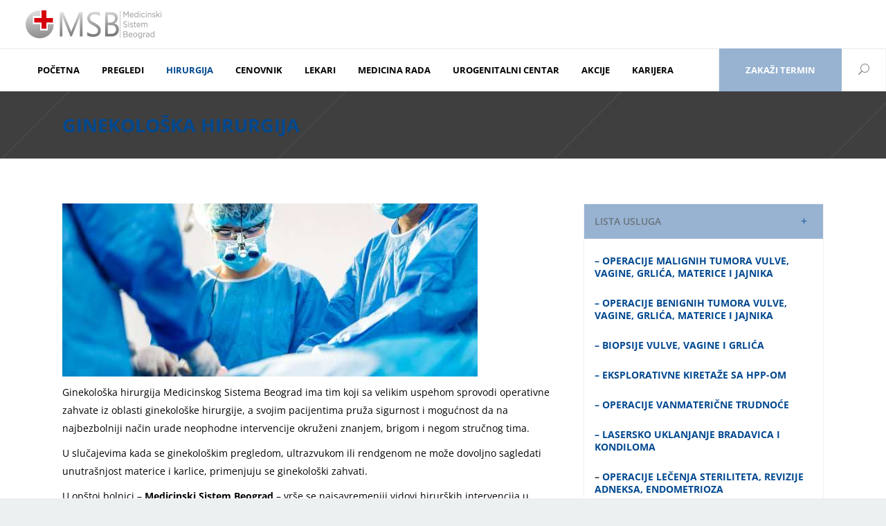

--- FILE ---
content_type: text/html; charset=UTF-8
request_url: https://msbeograd.com/hirurgija/ginekoloska-hirurgija/
body_size: 79439
content:
<!DOCTYPE html>
<html lang="en-US">
<head><meta charset="UTF-8"/><script>if(navigator.userAgent.match(/MSIE|Internet Explorer/i)||navigator.userAgent.match(/Trident\/7\..*?rv:11/i)){var href=document.location.href;if(!href.match(/[?&]nowprocket/)){if(href.indexOf("?")==-1){if(href.indexOf("#")==-1){document.location.href=href+"?nowprocket=1"}else{document.location.href=href.replace("#","?nowprocket=1#")}}else{if(href.indexOf("#")==-1){document.location.href=href+"&nowprocket=1"}else{document.location.href=href.replace("#","&nowprocket=1#")}}}}</script><script>(()=>{class RocketLazyLoadScripts{constructor(){this.v="2.0.4",this.userEvents=["keydown","keyup","mousedown","mouseup","mousemove","mouseover","mouseout","touchmove","touchstart","touchend","touchcancel","wheel","click","dblclick","input"],this.attributeEvents=["onblur","onclick","oncontextmenu","ondblclick","onfocus","onmousedown","onmouseenter","onmouseleave","onmousemove","onmouseout","onmouseover","onmouseup","onmousewheel","onscroll","onsubmit"]}async t(){this.i(),this.o(),/iP(ad|hone)/.test(navigator.userAgent)&&this.h(),this.u(),this.l(this),this.m(),this.k(this),this.p(this),this._(),await Promise.all([this.R(),this.L()]),this.lastBreath=Date.now(),this.S(this),this.P(),this.D(),this.O(),this.M(),await this.C(this.delayedScripts.normal),await this.C(this.delayedScripts.defer),await this.C(this.delayedScripts.async),await this.T(),await this.F(),await this.j(),await this.A(),window.dispatchEvent(new Event("rocket-allScriptsLoaded")),this.everythingLoaded=!0,this.lastTouchEnd&&await new Promise(t=>setTimeout(t,500-Date.now()+this.lastTouchEnd)),this.I(),this.H(),this.U(),this.W()}i(){this.CSPIssue=sessionStorage.getItem("rocketCSPIssue"),document.addEventListener("securitypolicyviolation",t=>{this.CSPIssue||"script-src-elem"!==t.violatedDirective||"data"!==t.blockedURI||(this.CSPIssue=!0,sessionStorage.setItem("rocketCSPIssue",!0))},{isRocket:!0})}o(){window.addEventListener("pageshow",t=>{this.persisted=t.persisted,this.realWindowLoadedFired=!0},{isRocket:!0}),window.addEventListener("pagehide",()=>{this.onFirstUserAction=null},{isRocket:!0})}h(){let t;function e(e){t=e}window.addEventListener("touchstart",e,{isRocket:!0}),window.addEventListener("touchend",function i(o){o.changedTouches[0]&&t.changedTouches[0]&&Math.abs(o.changedTouches[0].pageX-t.changedTouches[0].pageX)<10&&Math.abs(o.changedTouches[0].pageY-t.changedTouches[0].pageY)<10&&o.timeStamp-t.timeStamp<200&&(window.removeEventListener("touchstart",e,{isRocket:!0}),window.removeEventListener("touchend",i,{isRocket:!0}),"INPUT"===o.target.tagName&&"text"===o.target.type||(o.target.dispatchEvent(new TouchEvent("touchend",{target:o.target,bubbles:!0})),o.target.dispatchEvent(new MouseEvent("mouseover",{target:o.target,bubbles:!0})),o.target.dispatchEvent(new PointerEvent("click",{target:o.target,bubbles:!0,cancelable:!0,detail:1,clientX:o.changedTouches[0].clientX,clientY:o.changedTouches[0].clientY})),event.preventDefault()))},{isRocket:!0})}q(t){this.userActionTriggered||("mousemove"!==t.type||this.firstMousemoveIgnored?"keyup"===t.type||"mouseover"===t.type||"mouseout"===t.type||(this.userActionTriggered=!0,this.onFirstUserAction&&this.onFirstUserAction()):this.firstMousemoveIgnored=!0),"click"===t.type&&t.preventDefault(),t.stopPropagation(),t.stopImmediatePropagation(),"touchstart"===this.lastEvent&&"touchend"===t.type&&(this.lastTouchEnd=Date.now()),"click"===t.type&&(this.lastTouchEnd=0),this.lastEvent=t.type,t.composedPath&&t.composedPath()[0].getRootNode()instanceof ShadowRoot&&(t.rocketTarget=t.composedPath()[0]),this.savedUserEvents.push(t)}u(){this.savedUserEvents=[],this.userEventHandler=this.q.bind(this),this.userEvents.forEach(t=>window.addEventListener(t,this.userEventHandler,{passive:!1,isRocket:!0})),document.addEventListener("visibilitychange",this.userEventHandler,{isRocket:!0})}U(){this.userEvents.forEach(t=>window.removeEventListener(t,this.userEventHandler,{passive:!1,isRocket:!0})),document.removeEventListener("visibilitychange",this.userEventHandler,{isRocket:!0}),this.savedUserEvents.forEach(t=>{(t.rocketTarget||t.target).dispatchEvent(new window[t.constructor.name](t.type,t))})}m(){const t="return false",e=Array.from(this.attributeEvents,t=>"data-rocket-"+t),i="["+this.attributeEvents.join("],[")+"]",o="[data-rocket-"+this.attributeEvents.join("],[data-rocket-")+"]",s=(e,i,o)=>{o&&o!==t&&(e.setAttribute("data-rocket-"+i,o),e["rocket"+i]=new Function("event",o),e.setAttribute(i,t))};new MutationObserver(t=>{for(const n of t)"attributes"===n.type&&(n.attributeName.startsWith("data-rocket-")||this.everythingLoaded?n.attributeName.startsWith("data-rocket-")&&this.everythingLoaded&&this.N(n.target,n.attributeName.substring(12)):s(n.target,n.attributeName,n.target.getAttribute(n.attributeName))),"childList"===n.type&&n.addedNodes.forEach(t=>{if(t.nodeType===Node.ELEMENT_NODE)if(this.everythingLoaded)for(const i of[t,...t.querySelectorAll(o)])for(const t of i.getAttributeNames())e.includes(t)&&this.N(i,t.substring(12));else for(const e of[t,...t.querySelectorAll(i)])for(const t of e.getAttributeNames())this.attributeEvents.includes(t)&&s(e,t,e.getAttribute(t))})}).observe(document,{subtree:!0,childList:!0,attributeFilter:[...this.attributeEvents,...e]})}I(){this.attributeEvents.forEach(t=>{document.querySelectorAll("[data-rocket-"+t+"]").forEach(e=>{this.N(e,t)})})}N(t,e){const i=t.getAttribute("data-rocket-"+e);i&&(t.setAttribute(e,i),t.removeAttribute("data-rocket-"+e))}k(t){Object.defineProperty(HTMLElement.prototype,"onclick",{get(){return this.rocketonclick||null},set(e){this.rocketonclick=e,this.setAttribute(t.everythingLoaded?"onclick":"data-rocket-onclick","this.rocketonclick(event)")}})}S(t){function e(e,i){let o=e[i];e[i]=null,Object.defineProperty(e,i,{get:()=>o,set(s){t.everythingLoaded?o=s:e["rocket"+i]=o=s}})}e(document,"onreadystatechange"),e(window,"onload"),e(window,"onpageshow");try{Object.defineProperty(document,"readyState",{get:()=>t.rocketReadyState,set(e){t.rocketReadyState=e},configurable:!0}),document.readyState="loading"}catch(t){console.log("WPRocket DJE readyState conflict, bypassing")}}l(t){this.originalAddEventListener=EventTarget.prototype.addEventListener,this.originalRemoveEventListener=EventTarget.prototype.removeEventListener,this.savedEventListeners=[],EventTarget.prototype.addEventListener=function(e,i,o){o&&o.isRocket||!t.B(e,this)&&!t.userEvents.includes(e)||t.B(e,this)&&!t.userActionTriggered||e.startsWith("rocket-")||t.everythingLoaded?t.originalAddEventListener.call(this,e,i,o):(t.savedEventListeners.push({target:this,remove:!1,type:e,func:i,options:o}),"mouseenter"!==e&&"mouseleave"!==e||t.originalAddEventListener.call(this,e,t.savedUserEvents.push,o))},EventTarget.prototype.removeEventListener=function(e,i,o){o&&o.isRocket||!t.B(e,this)&&!t.userEvents.includes(e)||t.B(e,this)&&!t.userActionTriggered||e.startsWith("rocket-")||t.everythingLoaded?t.originalRemoveEventListener.call(this,e,i,o):t.savedEventListeners.push({target:this,remove:!0,type:e,func:i,options:o})}}J(t,e){this.savedEventListeners=this.savedEventListeners.filter(i=>{let o=i.type,s=i.target||window;return e!==o||t!==s||(this.B(o,s)&&(i.type="rocket-"+o),this.$(i),!1)})}H(){EventTarget.prototype.addEventListener=this.originalAddEventListener,EventTarget.prototype.removeEventListener=this.originalRemoveEventListener,this.savedEventListeners.forEach(t=>this.$(t))}$(t){t.remove?this.originalRemoveEventListener.call(t.target,t.type,t.func,t.options):this.originalAddEventListener.call(t.target,t.type,t.func,t.options)}p(t){let e;function i(e){return t.everythingLoaded?e:e.split(" ").map(t=>"load"===t||t.startsWith("load.")?"rocket-jquery-load":t).join(" ")}function o(o){function s(e){const s=o.fn[e];o.fn[e]=o.fn.init.prototype[e]=function(){return this[0]===window&&t.userActionTriggered&&("string"==typeof arguments[0]||arguments[0]instanceof String?arguments[0]=i(arguments[0]):"object"==typeof arguments[0]&&Object.keys(arguments[0]).forEach(t=>{const e=arguments[0][t];delete arguments[0][t],arguments[0][i(t)]=e})),s.apply(this,arguments),this}}if(o&&o.fn&&!t.allJQueries.includes(o)){const e={DOMContentLoaded:[],"rocket-DOMContentLoaded":[]};for(const t in e)document.addEventListener(t,()=>{e[t].forEach(t=>t())},{isRocket:!0});o.fn.ready=o.fn.init.prototype.ready=function(i){function s(){parseInt(o.fn.jquery)>2?setTimeout(()=>i.bind(document)(o)):i.bind(document)(o)}return"function"==typeof i&&(t.realDomReadyFired?!t.userActionTriggered||t.fauxDomReadyFired?s():e["rocket-DOMContentLoaded"].push(s):e.DOMContentLoaded.push(s)),o([])},s("on"),s("one"),s("off"),t.allJQueries.push(o)}e=o}t.allJQueries=[],o(window.jQuery),Object.defineProperty(window,"jQuery",{get:()=>e,set(t){o(t)}})}P(){const t=new Map;document.write=document.writeln=function(e){const i=document.currentScript,o=document.createRange(),s=i.parentElement;let n=t.get(i);void 0===n&&(n=i.nextSibling,t.set(i,n));const c=document.createDocumentFragment();o.setStart(c,0),c.appendChild(o.createContextualFragment(e)),s.insertBefore(c,n)}}async R(){return new Promise(t=>{this.userActionTriggered?t():this.onFirstUserAction=t})}async L(){return new Promise(t=>{document.addEventListener("DOMContentLoaded",()=>{this.realDomReadyFired=!0,t()},{isRocket:!0})})}async j(){return this.realWindowLoadedFired?Promise.resolve():new Promise(t=>{window.addEventListener("load",t,{isRocket:!0})})}M(){this.pendingScripts=[];this.scriptsMutationObserver=new MutationObserver(t=>{for(const e of t)e.addedNodes.forEach(t=>{"SCRIPT"!==t.tagName||t.noModule||t.isWPRocket||this.pendingScripts.push({script:t,promise:new Promise(e=>{const i=()=>{const i=this.pendingScripts.findIndex(e=>e.script===t);i>=0&&this.pendingScripts.splice(i,1),e()};t.addEventListener("load",i,{isRocket:!0}),t.addEventListener("error",i,{isRocket:!0}),setTimeout(i,1e3)})})})}),this.scriptsMutationObserver.observe(document,{childList:!0,subtree:!0})}async F(){await this.X(),this.pendingScripts.length?(await this.pendingScripts[0].promise,await this.F()):this.scriptsMutationObserver.disconnect()}D(){this.delayedScripts={normal:[],async:[],defer:[]},document.querySelectorAll("script[type$=rocketlazyloadscript]").forEach(t=>{t.hasAttribute("data-rocket-src")?t.hasAttribute("async")&&!1!==t.async?this.delayedScripts.async.push(t):t.hasAttribute("defer")&&!1!==t.defer||"module"===t.getAttribute("data-rocket-type")?this.delayedScripts.defer.push(t):this.delayedScripts.normal.push(t):this.delayedScripts.normal.push(t)})}async _(){await this.L();let t=[];document.querySelectorAll("script[type$=rocketlazyloadscript][data-rocket-src]").forEach(e=>{let i=e.getAttribute("data-rocket-src");if(i&&!i.startsWith("data:")){i.startsWith("//")&&(i=location.protocol+i);try{const o=new URL(i).origin;o!==location.origin&&t.push({src:o,crossOrigin:e.crossOrigin||"module"===e.getAttribute("data-rocket-type")})}catch(t){}}}),t=[...new Map(t.map(t=>[JSON.stringify(t),t])).values()],this.Y(t,"preconnect")}async G(t){if(await this.K(),!0!==t.noModule||!("noModule"in HTMLScriptElement.prototype))return new Promise(e=>{let i;function o(){(i||t).setAttribute("data-rocket-status","executed"),e()}try{if(navigator.userAgent.includes("Firefox/")||""===navigator.vendor||this.CSPIssue)i=document.createElement("script"),[...t.attributes].forEach(t=>{let e=t.nodeName;"type"!==e&&("data-rocket-type"===e&&(e="type"),"data-rocket-src"===e&&(e="src"),i.setAttribute(e,t.nodeValue))}),t.text&&(i.text=t.text),t.nonce&&(i.nonce=t.nonce),i.hasAttribute("src")?(i.addEventListener("load",o,{isRocket:!0}),i.addEventListener("error",()=>{i.setAttribute("data-rocket-status","failed-network"),e()},{isRocket:!0}),setTimeout(()=>{i.isConnected||e()},1)):(i.text=t.text,o()),i.isWPRocket=!0,t.parentNode.replaceChild(i,t);else{const i=t.getAttribute("data-rocket-type"),s=t.getAttribute("data-rocket-src");i?(t.type=i,t.removeAttribute("data-rocket-type")):t.removeAttribute("type"),t.addEventListener("load",o,{isRocket:!0}),t.addEventListener("error",i=>{this.CSPIssue&&i.target.src.startsWith("data:")?(console.log("WPRocket: CSP fallback activated"),t.removeAttribute("src"),this.G(t).then(e)):(t.setAttribute("data-rocket-status","failed-network"),e())},{isRocket:!0}),s?(t.fetchPriority="high",t.removeAttribute("data-rocket-src"),t.src=s):t.src="data:text/javascript;base64,"+window.btoa(unescape(encodeURIComponent(t.text)))}}catch(i){t.setAttribute("data-rocket-status","failed-transform"),e()}});t.setAttribute("data-rocket-status","skipped")}async C(t){const e=t.shift();return e?(e.isConnected&&await this.G(e),this.C(t)):Promise.resolve()}O(){this.Y([...this.delayedScripts.normal,...this.delayedScripts.defer,...this.delayedScripts.async],"preload")}Y(t,e){this.trash=this.trash||[];let i=!0;var o=document.createDocumentFragment();t.forEach(t=>{const s=t.getAttribute&&t.getAttribute("data-rocket-src")||t.src;if(s&&!s.startsWith("data:")){const n=document.createElement("link");n.href=s,n.rel=e,"preconnect"!==e&&(n.as="script",n.fetchPriority=i?"high":"low"),t.getAttribute&&"module"===t.getAttribute("data-rocket-type")&&(n.crossOrigin=!0),t.crossOrigin&&(n.crossOrigin=t.crossOrigin),t.integrity&&(n.integrity=t.integrity),t.nonce&&(n.nonce=t.nonce),o.appendChild(n),this.trash.push(n),i=!1}}),document.head.appendChild(o)}W(){this.trash.forEach(t=>t.remove())}async T(){try{document.readyState="interactive"}catch(t){}this.fauxDomReadyFired=!0;try{await this.K(),this.J(document,"readystatechange"),document.dispatchEvent(new Event("rocket-readystatechange")),await this.K(),document.rocketonreadystatechange&&document.rocketonreadystatechange(),await this.K(),this.J(document,"DOMContentLoaded"),document.dispatchEvent(new Event("rocket-DOMContentLoaded")),await this.K(),this.J(window,"DOMContentLoaded"),window.dispatchEvent(new Event("rocket-DOMContentLoaded"))}catch(t){console.error(t)}}async A(){try{document.readyState="complete"}catch(t){}try{await this.K(),this.J(document,"readystatechange"),document.dispatchEvent(new Event("rocket-readystatechange")),await this.K(),document.rocketonreadystatechange&&document.rocketonreadystatechange(),await this.K(),this.J(window,"load"),window.dispatchEvent(new Event("rocket-load")),await this.K(),window.rocketonload&&window.rocketonload(),await this.K(),this.allJQueries.forEach(t=>t(window).trigger("rocket-jquery-load")),await this.K(),this.J(window,"pageshow");const t=new Event("rocket-pageshow");t.persisted=this.persisted,window.dispatchEvent(t),await this.K(),window.rocketonpageshow&&window.rocketonpageshow({persisted:this.persisted})}catch(t){console.error(t)}}async K(){Date.now()-this.lastBreath>45&&(await this.X(),this.lastBreath=Date.now())}async X(){return document.hidden?new Promise(t=>setTimeout(t)):new Promise(t=>requestAnimationFrame(t))}B(t,e){return e===document&&"readystatechange"===t||(e===document&&"DOMContentLoaded"===t||(e===window&&"DOMContentLoaded"===t||(e===window&&"load"===t||e===window&&"pageshow"===t)))}static run(){(new RocketLazyLoadScripts).t()}}RocketLazyLoadScripts.run()})();</script>
    	        
        <link rel="pingback" href="https://msbeograd.com/xmlrpc.php"/>
                <meta name="viewport" content="width=device-width,initial-scale=1,user-scalable=no">
        
	<script type="rocketlazyloadscript" data-rocket-type="application/javascript">var mkdCoreAjaxUrl = "https://msbeograd.com/wp-admin/admin-ajax.php"</script><script type="rocketlazyloadscript" data-rocket-type="application/javascript">var MikadoAjaxUrl = "https://msbeograd.com/wp-admin/admin-ajax.php"</script><meta name='robots' content='index, follow, max-image-preview:large, max-snippet:-1, max-video-preview:-1' />

	<!-- This site is optimized with the Yoast SEO plugin v26.8 - https://yoast.com/product/yoast-seo-wordpress/ -->
	<title>Ginekološka Hirurgija | Laserske operacije | Opšta bolnica MSB</title>
<link data-rocket-prefetch href="https://www.googletagmanager.com" rel="dns-prefetch">
<link data-rocket-preload as="style" data-wpr-hosted-gf-parameters="family=Open%20Sans%3A100%2C300%2C400%2C500%2C600%2C700%7COpen%20Sans%3A100%2C300%2C400%2C500%2C600%2C700&subset=latin-ext&display=swap" href="https://msbeograd.com/wp-content/cache/fonts/1/google-fonts/css/1/b/8/49596343bc19762775247dd87fb2d.css" rel="preload">
<link data-wpr-hosted-gf-parameters="family=Open%20Sans%3A100%2C300%2C400%2C500%2C600%2C700%7COpen%20Sans%3A100%2C300%2C400%2C500%2C600%2C700&subset=latin-ext&display=swap" href="https://msbeograd.com/wp-content/cache/fonts/1/google-fonts/css/1/b/8/49596343bc19762775247dd87fb2d.css" media="print" onload="this.media=&#039;all&#039;" rel="stylesheet">
<noscript data-wpr-hosted-gf-parameters=""><link rel="stylesheet" href="https://fonts.googleapis.com/css?family=Open%20Sans%3A100%2C300%2C400%2C500%2C600%2C700%7COpen%20Sans%3A100%2C300%2C400%2C500%2C600%2C700&#038;subset=latin-ext&#038;display=swap"></noscript><link rel="preload" data-rocket-preload as="image" href="https://msbeograd.com/wp-content/themes/medigroup/assets/img/preload_pattern.png" fetchpriority="high">
	<meta name="description" content="Operacija materice, jajnika, endometrioza, vanmaterične trudnoće. Lasersko uklanjanje kondiloma. Ginekologija - Ginekološka hirurgija" />
	<link rel="canonical" href="https://msbeograd.com/hirurgija/ginekoloska-hirurgija/" />
	<meta property="og:locale" content="en_US" />
	<meta property="og:type" content="article" />
	<meta property="og:title" content="Ginekološka Hirurgija | Laserske operacije | Opšta bolnica MSB" />
	<meta property="og:description" content="Operacija materice, jajnika, endometrioza, vanmaterične trudnoće. Lasersko uklanjanje kondiloma. Ginekologija - Ginekološka hirurgija" />
	<meta property="og:url" content="https://msbeograd.com/hirurgija/ginekoloska-hirurgija/" />
	<meta property="og:site_name" content="MSB Bolnica" />
	<meta property="article:publisher" content="https://www.facebook.com/MedicinskiSistemBeograd" />
	<meta property="article:modified_time" content="2026-01-12T13:11:50+00:00" />
	<meta property="og:image" content="https://msbeograd.com/wp-content/uploads/2024/05/Dr-Milos-Radovic-300x300.jpg" />
	<meta name="twitter:card" content="summary_large_image" />
	<meta name="twitter:label1" content="Est. reading time" />
	<meta name="twitter:data1" content="2 minutes" />
	<script type="application/ld+json" class="yoast-schema-graph">{"@context":"https://schema.org","@graph":[{"@type":["WebPage","MedicalWebPage"],"@id":"https://msbeograd.com/hirurgija/ginekoloska-hirurgija/","url":"https://msbeograd.com/hirurgija/ginekoloska-hirurgija/","name":"Ginekološka Hirurgija | Laserske operacije | Opšta bolnica MSB","isPartOf":{"@id":"https://msbeograd.com/#website"},"primaryImageOfPage":{"@id":"https://msbeograd.com/hirurgija/ginekoloska-hirurgija/#primaryimage"},"image":{"@id":"https://msbeograd.com/hirurgija/ginekoloska-hirurgija/#primaryimage"},"thumbnailUrl":"https://msbeograd.com/wp-content/uploads/2024/05/Dr-Milos-Radovic-300x300.jpg","datePublished":"2021-05-28T13:17:18+00:00","dateModified":"2026-01-12T13:11:50+00:00","description":"Operacija materice, jajnika, endometrioza, vanmaterične trudnoće. Lasersko uklanjanje kondiloma. Ginekologija - Ginekološka hirurgija","breadcrumb":{"@id":"https://msbeograd.com/hirurgija/ginekoloska-hirurgija/#breadcrumb"},"inLanguage":"en-US","potentialAction":[{"@type":"ReadAction","target":["https://msbeograd.com/hirurgija/ginekoloska-hirurgija/"]}]},{"@type":"ImageObject","inLanguage":"en-US","@id":"https://msbeograd.com/hirurgija/ginekoloska-hirurgija/#primaryimage","url":"https://msbeograd.com/wp-content/uploads/2024/05/Dr-Milos-Radovic.jpg","contentUrl":"https://msbeograd.com/wp-content/uploads/2024/05/Dr-Milos-Radovic.jpg","width":350,"height":350,"caption":"Mr sci. med. dr Miloš Radović, specijalista ginekologije i akušerstva, hirurg"},{"@type":"BreadcrumbList","@id":"https://msbeograd.com/hirurgija/ginekoloska-hirurgija/#breadcrumb","itemListElement":[{"@type":"ListItem","position":1,"name":"Home","item":"https://msbeograd.com/"},{"@type":"ListItem","position":2,"name":"HIRURGIJA","item":"https://msbeograd.com/hirurgija/"},{"@type":"ListItem","position":3,"name":"Ginekološka hirurgija"}]},{"@type":"WebSite","@id":"https://msbeograd.com/#website","url":"https://msbeograd.com/","name":"MSB","description":"Privatna bolnica i zavod za zdravstvenu zaštitu radnika, medicina rada","publisher":{"@id":"https://msbeograd.com/#organization"},"potentialAction":[{"@type":"SearchAction","target":{"@type":"EntryPoint","urlTemplate":"https://msbeograd.com/?s={search_term_string}"},"query-input":{"@type":"PropertyValueSpecification","valueRequired":true,"valueName":"search_term_string"}}],"inLanguage":"en-US"},{"@type":"Organization","@id":"https://msbeograd.com/#organization","name":"Medicinski Sistem Beograd","alternateName":"MSB Bolnica","url":"https://msbeograd.com/","logo":{"@type":"ImageObject","inLanguage":"en-US","@id":"https://msbeograd.com/#/schema/logo/image/","url":"https://msbeograd.com/wp-content/uploads/2021/11/Medicinski-sistem-Beograd-MSB-logo.png","contentUrl":"https://msbeograd.com/wp-content/uploads/2021/11/Medicinski-sistem-Beograd-MSB-logo.png","width":396,"height":100,"caption":"Medicinski Sistem Beograd"},"image":{"@id":"https://msbeograd.com/#/schema/logo/image/"},"sameAs":["https://www.facebook.com/MedicinskiSistemBeograd","https://www.instagram.com/medicinskisistembeograd/","https://www.linkedin.com/company/medicinski-sistem-beograd-msb/"]}]}</script>
	<!-- / Yoast SEO plugin. -->


<link rel='dns-prefetch' href='//fonts.googleapis.com' />
<link href='https://fonts.gstatic.com' crossorigin rel='preconnect' />
<link rel="alternate" type="application/rss+xml" title="MSB Bolnica &raquo; Feed" href="https://msbeograd.com/feed/" />
<link rel="alternate" type="application/rss+xml" title="MSB Bolnica &raquo; Comments Feed" href="https://msbeograd.com/comments/feed/" />
<link rel="alternate" title="oEmbed (JSON)" type="application/json+oembed" href="https://msbeograd.com/wp-json/oembed/1.0/embed?url=https%3A%2F%2Fmsbeograd.com%2Fhirurgija%2Fginekoloska-hirurgija%2F" />
<link rel="alternate" title="oEmbed (XML)" type="text/xml+oembed" href="https://msbeograd.com/wp-json/oembed/1.0/embed?url=https%3A%2F%2Fmsbeograd.com%2Fhirurgija%2Fginekoloska-hirurgija%2F&#038;format=xml" />
<style id='wp-img-auto-sizes-contain-inline-css' type='text/css'>
img:is([sizes=auto i],[sizes^="auto," i]){contain-intrinsic-size:3000px 1500px}
/*# sourceURL=wp-img-auto-sizes-contain-inline-css */
</style>
<style id='wp-emoji-styles-inline-css' type='text/css'>

	img.wp-smiley, img.emoji {
		display: inline !important;
		border: none !important;
		box-shadow: none !important;
		height: 1em !important;
		width: 1em !important;
		margin: 0 0.07em !important;
		vertical-align: -0.1em !important;
		background: none !important;
		padding: 0 !important;
	}
/*# sourceURL=wp-emoji-styles-inline-css */
</style>
<style id='wp-block-library-inline-css' type='text/css'>
:root{--wp-block-synced-color:#7a00df;--wp-block-synced-color--rgb:122,0,223;--wp-bound-block-color:var(--wp-block-synced-color);--wp-editor-canvas-background:#ddd;--wp-admin-theme-color:#007cba;--wp-admin-theme-color--rgb:0,124,186;--wp-admin-theme-color-darker-10:#006ba1;--wp-admin-theme-color-darker-10--rgb:0,107,160.5;--wp-admin-theme-color-darker-20:#005a87;--wp-admin-theme-color-darker-20--rgb:0,90,135;--wp-admin-border-width-focus:2px}@media (min-resolution:192dpi){:root{--wp-admin-border-width-focus:1.5px}}.wp-element-button{cursor:pointer}:root .has-very-light-gray-background-color{background-color:#eee}:root .has-very-dark-gray-background-color{background-color:#313131}:root .has-very-light-gray-color{color:#eee}:root .has-very-dark-gray-color{color:#313131}:root .has-vivid-green-cyan-to-vivid-cyan-blue-gradient-background{background:linear-gradient(135deg,#00d084,#0693e3)}:root .has-purple-crush-gradient-background{background:linear-gradient(135deg,#34e2e4,#4721fb 50%,#ab1dfe)}:root .has-hazy-dawn-gradient-background{background:linear-gradient(135deg,#faaca8,#dad0ec)}:root .has-subdued-olive-gradient-background{background:linear-gradient(135deg,#fafae1,#67a671)}:root .has-atomic-cream-gradient-background{background:linear-gradient(135deg,#fdd79a,#004a59)}:root .has-nightshade-gradient-background{background:linear-gradient(135deg,#330968,#31cdcf)}:root .has-midnight-gradient-background{background:linear-gradient(135deg,#020381,#2874fc)}:root{--wp--preset--font-size--normal:16px;--wp--preset--font-size--huge:42px}.has-regular-font-size{font-size:1em}.has-larger-font-size{font-size:2.625em}.has-normal-font-size{font-size:var(--wp--preset--font-size--normal)}.has-huge-font-size{font-size:var(--wp--preset--font-size--huge)}.has-text-align-center{text-align:center}.has-text-align-left{text-align:left}.has-text-align-right{text-align:right}.has-fit-text{white-space:nowrap!important}#end-resizable-editor-section{display:none}.aligncenter{clear:both}.items-justified-left{justify-content:flex-start}.items-justified-center{justify-content:center}.items-justified-right{justify-content:flex-end}.items-justified-space-between{justify-content:space-between}.screen-reader-text{border:0;clip-path:inset(50%);height:1px;margin:-1px;overflow:hidden;padding:0;position:absolute;width:1px;word-wrap:normal!important}.screen-reader-text:focus{background-color:#ddd;clip-path:none;color:#444;display:block;font-size:1em;height:auto;left:5px;line-height:normal;padding:15px 23px 14px;text-decoration:none;top:5px;width:auto;z-index:100000}html :where(.has-border-color){border-style:solid}html :where([style*=border-top-color]){border-top-style:solid}html :where([style*=border-right-color]){border-right-style:solid}html :where([style*=border-bottom-color]){border-bottom-style:solid}html :where([style*=border-left-color]){border-left-style:solid}html :where([style*=border-width]){border-style:solid}html :where([style*=border-top-width]){border-top-style:solid}html :where([style*=border-right-width]){border-right-style:solid}html :where([style*=border-bottom-width]){border-bottom-style:solid}html :where([style*=border-left-width]){border-left-style:solid}html :where(img[class*=wp-image-]){height:auto;max-width:100%}:where(figure){margin:0 0 1em}html :where(.is-position-sticky){--wp-admin--admin-bar--position-offset:var(--wp-admin--admin-bar--height,0px)}@media screen and (max-width:600px){html :where(.is-position-sticky){--wp-admin--admin-bar--position-offset:0px}}

/*# sourceURL=wp-block-library-inline-css */
</style><style id='wp-block-heading-inline-css' type='text/css'>
h1:where(.wp-block-heading).has-background,h2:where(.wp-block-heading).has-background,h3:where(.wp-block-heading).has-background,h4:where(.wp-block-heading).has-background,h5:where(.wp-block-heading).has-background,h6:where(.wp-block-heading).has-background{padding:1.25em 2.375em}h1.has-text-align-left[style*=writing-mode]:where([style*=vertical-lr]),h1.has-text-align-right[style*=writing-mode]:where([style*=vertical-rl]),h2.has-text-align-left[style*=writing-mode]:where([style*=vertical-lr]),h2.has-text-align-right[style*=writing-mode]:where([style*=vertical-rl]),h3.has-text-align-left[style*=writing-mode]:where([style*=vertical-lr]),h3.has-text-align-right[style*=writing-mode]:where([style*=vertical-rl]),h4.has-text-align-left[style*=writing-mode]:where([style*=vertical-lr]),h4.has-text-align-right[style*=writing-mode]:where([style*=vertical-rl]),h5.has-text-align-left[style*=writing-mode]:where([style*=vertical-lr]),h5.has-text-align-right[style*=writing-mode]:where([style*=vertical-rl]),h6.has-text-align-left[style*=writing-mode]:where([style*=vertical-lr]),h6.has-text-align-right[style*=writing-mode]:where([style*=vertical-rl]){rotate:180deg}
/*# sourceURL=https://msbeograd.com/wp-includes/blocks/heading/style.min.css */
</style>
<style id='wp-block-image-inline-css' type='text/css'>
.wp-block-image>a,.wp-block-image>figure>a{display:inline-block}.wp-block-image img{box-sizing:border-box;height:auto;max-width:100%;vertical-align:bottom}@media not (prefers-reduced-motion){.wp-block-image img.hide{visibility:hidden}.wp-block-image img.show{animation:show-content-image .4s}}.wp-block-image[style*=border-radius] img,.wp-block-image[style*=border-radius]>a{border-radius:inherit}.wp-block-image.has-custom-border img{box-sizing:border-box}.wp-block-image.aligncenter{text-align:center}.wp-block-image.alignfull>a,.wp-block-image.alignwide>a{width:100%}.wp-block-image.alignfull img,.wp-block-image.alignwide img{height:auto;width:100%}.wp-block-image .aligncenter,.wp-block-image .alignleft,.wp-block-image .alignright,.wp-block-image.aligncenter,.wp-block-image.alignleft,.wp-block-image.alignright{display:table}.wp-block-image .aligncenter>figcaption,.wp-block-image .alignleft>figcaption,.wp-block-image .alignright>figcaption,.wp-block-image.aligncenter>figcaption,.wp-block-image.alignleft>figcaption,.wp-block-image.alignright>figcaption{caption-side:bottom;display:table-caption}.wp-block-image .alignleft{float:left;margin:.5em 1em .5em 0}.wp-block-image .alignright{float:right;margin:.5em 0 .5em 1em}.wp-block-image .aligncenter{margin-left:auto;margin-right:auto}.wp-block-image :where(figcaption){margin-bottom:1em;margin-top:.5em}.wp-block-image.is-style-circle-mask img{border-radius:9999px}@supports ((-webkit-mask-image:none) or (mask-image:none)) or (-webkit-mask-image:none){.wp-block-image.is-style-circle-mask img{border-radius:0;-webkit-mask-image:url('data:image/svg+xml;utf8,<svg viewBox="0 0 100 100" xmlns="http://www.w3.org/2000/svg"><circle cx="50" cy="50" r="50"/></svg>');mask-image:url('data:image/svg+xml;utf8,<svg viewBox="0 0 100 100" xmlns="http://www.w3.org/2000/svg"><circle cx="50" cy="50" r="50"/></svg>');mask-mode:alpha;-webkit-mask-position:center;mask-position:center;-webkit-mask-repeat:no-repeat;mask-repeat:no-repeat;-webkit-mask-size:contain;mask-size:contain}}:root :where(.wp-block-image.is-style-rounded img,.wp-block-image .is-style-rounded img){border-radius:9999px}.wp-block-image figure{margin:0}.wp-lightbox-container{display:flex;flex-direction:column;position:relative}.wp-lightbox-container img{cursor:zoom-in}.wp-lightbox-container img:hover+button{opacity:1}.wp-lightbox-container button{align-items:center;backdrop-filter:blur(16px) saturate(180%);background-color:#5a5a5a40;border:none;border-radius:4px;cursor:zoom-in;display:flex;height:20px;justify-content:center;opacity:0;padding:0;position:absolute;right:16px;text-align:center;top:16px;width:20px;z-index:100}@media not (prefers-reduced-motion){.wp-lightbox-container button{transition:opacity .2s ease}}.wp-lightbox-container button:focus-visible{outline:3px auto #5a5a5a40;outline:3px auto -webkit-focus-ring-color;outline-offset:3px}.wp-lightbox-container button:hover{cursor:pointer;opacity:1}.wp-lightbox-container button:focus{opacity:1}.wp-lightbox-container button:focus,.wp-lightbox-container button:hover,.wp-lightbox-container button:not(:hover):not(:active):not(.has-background){background-color:#5a5a5a40;border:none}.wp-lightbox-overlay{box-sizing:border-box;cursor:zoom-out;height:100vh;left:0;overflow:hidden;position:fixed;top:0;visibility:hidden;width:100%;z-index:100000}.wp-lightbox-overlay .close-button{align-items:center;cursor:pointer;display:flex;justify-content:center;min-height:40px;min-width:40px;padding:0;position:absolute;right:calc(env(safe-area-inset-right) + 16px);top:calc(env(safe-area-inset-top) + 16px);z-index:5000000}.wp-lightbox-overlay .close-button:focus,.wp-lightbox-overlay .close-button:hover,.wp-lightbox-overlay .close-button:not(:hover):not(:active):not(.has-background){background:none;border:none}.wp-lightbox-overlay .lightbox-image-container{height:var(--wp--lightbox-container-height);left:50%;overflow:hidden;position:absolute;top:50%;transform:translate(-50%,-50%);transform-origin:top left;width:var(--wp--lightbox-container-width);z-index:9999999999}.wp-lightbox-overlay .wp-block-image{align-items:center;box-sizing:border-box;display:flex;height:100%;justify-content:center;margin:0;position:relative;transform-origin:0 0;width:100%;z-index:3000000}.wp-lightbox-overlay .wp-block-image img{height:var(--wp--lightbox-image-height);min-height:var(--wp--lightbox-image-height);min-width:var(--wp--lightbox-image-width);width:var(--wp--lightbox-image-width)}.wp-lightbox-overlay .wp-block-image figcaption{display:none}.wp-lightbox-overlay button{background:none;border:none}.wp-lightbox-overlay .scrim{background-color:#fff;height:100%;opacity:.9;position:absolute;width:100%;z-index:2000000}.wp-lightbox-overlay.active{visibility:visible}@media not (prefers-reduced-motion){.wp-lightbox-overlay.active{animation:turn-on-visibility .25s both}.wp-lightbox-overlay.active img{animation:turn-on-visibility .35s both}.wp-lightbox-overlay.show-closing-animation:not(.active){animation:turn-off-visibility .35s both}.wp-lightbox-overlay.show-closing-animation:not(.active) img{animation:turn-off-visibility .25s both}.wp-lightbox-overlay.zoom.active{animation:none;opacity:1;visibility:visible}.wp-lightbox-overlay.zoom.active .lightbox-image-container{animation:lightbox-zoom-in .4s}.wp-lightbox-overlay.zoom.active .lightbox-image-container img{animation:none}.wp-lightbox-overlay.zoom.active .scrim{animation:turn-on-visibility .4s forwards}.wp-lightbox-overlay.zoom.show-closing-animation:not(.active){animation:none}.wp-lightbox-overlay.zoom.show-closing-animation:not(.active) .lightbox-image-container{animation:lightbox-zoom-out .4s}.wp-lightbox-overlay.zoom.show-closing-animation:not(.active) .lightbox-image-container img{animation:none}.wp-lightbox-overlay.zoom.show-closing-animation:not(.active) .scrim{animation:turn-off-visibility .4s forwards}}@keyframes show-content-image{0%{visibility:hidden}99%{visibility:hidden}to{visibility:visible}}@keyframes turn-on-visibility{0%{opacity:0}to{opacity:1}}@keyframes turn-off-visibility{0%{opacity:1;visibility:visible}99%{opacity:0;visibility:visible}to{opacity:0;visibility:hidden}}@keyframes lightbox-zoom-in{0%{transform:translate(calc((-100vw + var(--wp--lightbox-scrollbar-width))/2 + var(--wp--lightbox-initial-left-position)),calc(-50vh + var(--wp--lightbox-initial-top-position))) scale(var(--wp--lightbox-scale))}to{transform:translate(-50%,-50%) scale(1)}}@keyframes lightbox-zoom-out{0%{transform:translate(-50%,-50%) scale(1);visibility:visible}99%{visibility:visible}to{transform:translate(calc((-100vw + var(--wp--lightbox-scrollbar-width))/2 + var(--wp--lightbox-initial-left-position)),calc(-50vh + var(--wp--lightbox-initial-top-position))) scale(var(--wp--lightbox-scale));visibility:hidden}}
/*# sourceURL=https://msbeograd.com/wp-includes/blocks/image/style.min.css */
</style>
<style id='wp-block-paragraph-inline-css' type='text/css'>
.is-small-text{font-size:.875em}.is-regular-text{font-size:1em}.is-large-text{font-size:2.25em}.is-larger-text{font-size:3em}.has-drop-cap:not(:focus):first-letter{float:left;font-size:8.4em;font-style:normal;font-weight:100;line-height:.68;margin:.05em .1em 0 0;text-transform:uppercase}body.rtl .has-drop-cap:not(:focus):first-letter{float:none;margin-left:.1em}p.has-drop-cap.has-background{overflow:hidden}:root :where(p.has-background){padding:1.25em 2.375em}:where(p.has-text-color:not(.has-link-color)) a{color:inherit}p.has-text-align-left[style*="writing-mode:vertical-lr"],p.has-text-align-right[style*="writing-mode:vertical-rl"]{rotate:180deg}
/*# sourceURL=https://msbeograd.com/wp-includes/blocks/paragraph/style.min.css */
</style>
<style id='global-styles-inline-css' type='text/css'>
:root{--wp--preset--aspect-ratio--square: 1;--wp--preset--aspect-ratio--4-3: 4/3;--wp--preset--aspect-ratio--3-4: 3/4;--wp--preset--aspect-ratio--3-2: 3/2;--wp--preset--aspect-ratio--2-3: 2/3;--wp--preset--aspect-ratio--16-9: 16/9;--wp--preset--aspect-ratio--9-16: 9/16;--wp--preset--color--black: #000000;--wp--preset--color--cyan-bluish-gray: #abb8c3;--wp--preset--color--white: #ffffff;--wp--preset--color--pale-pink: #f78da7;--wp--preset--color--vivid-red: #cf2e2e;--wp--preset--color--luminous-vivid-orange: #ff6900;--wp--preset--color--luminous-vivid-amber: #fcb900;--wp--preset--color--light-green-cyan: #7bdcb5;--wp--preset--color--vivid-green-cyan: #00d084;--wp--preset--color--pale-cyan-blue: #8ed1fc;--wp--preset--color--vivid-cyan-blue: #0693e3;--wp--preset--color--vivid-purple: #9b51e0;--wp--preset--gradient--vivid-cyan-blue-to-vivid-purple: linear-gradient(135deg,rgb(6,147,227) 0%,rgb(155,81,224) 100%);--wp--preset--gradient--light-green-cyan-to-vivid-green-cyan: linear-gradient(135deg,rgb(122,220,180) 0%,rgb(0,208,130) 100%);--wp--preset--gradient--luminous-vivid-amber-to-luminous-vivid-orange: linear-gradient(135deg,rgb(252,185,0) 0%,rgb(255,105,0) 100%);--wp--preset--gradient--luminous-vivid-orange-to-vivid-red: linear-gradient(135deg,rgb(255,105,0) 0%,rgb(207,46,46) 100%);--wp--preset--gradient--very-light-gray-to-cyan-bluish-gray: linear-gradient(135deg,rgb(238,238,238) 0%,rgb(169,184,195) 100%);--wp--preset--gradient--cool-to-warm-spectrum: linear-gradient(135deg,rgb(74,234,220) 0%,rgb(151,120,209) 20%,rgb(207,42,186) 40%,rgb(238,44,130) 60%,rgb(251,105,98) 80%,rgb(254,248,76) 100%);--wp--preset--gradient--blush-light-purple: linear-gradient(135deg,rgb(255,206,236) 0%,rgb(152,150,240) 100%);--wp--preset--gradient--blush-bordeaux: linear-gradient(135deg,rgb(254,205,165) 0%,rgb(254,45,45) 50%,rgb(107,0,62) 100%);--wp--preset--gradient--luminous-dusk: linear-gradient(135deg,rgb(255,203,112) 0%,rgb(199,81,192) 50%,rgb(65,88,208) 100%);--wp--preset--gradient--pale-ocean: linear-gradient(135deg,rgb(255,245,203) 0%,rgb(182,227,212) 50%,rgb(51,167,181) 100%);--wp--preset--gradient--electric-grass: linear-gradient(135deg,rgb(202,248,128) 0%,rgb(113,206,126) 100%);--wp--preset--gradient--midnight: linear-gradient(135deg,rgb(2,3,129) 0%,rgb(40,116,252) 100%);--wp--preset--font-size--small: 13px;--wp--preset--font-size--medium: 20px;--wp--preset--font-size--large: 36px;--wp--preset--font-size--x-large: 42px;--wp--preset--spacing--20: 0.44rem;--wp--preset--spacing--30: 0.67rem;--wp--preset--spacing--40: 1rem;--wp--preset--spacing--50: 1.5rem;--wp--preset--spacing--60: 2.25rem;--wp--preset--spacing--70: 3.38rem;--wp--preset--spacing--80: 5.06rem;--wp--preset--shadow--natural: 6px 6px 9px rgba(0, 0, 0, 0.2);--wp--preset--shadow--deep: 12px 12px 50px rgba(0, 0, 0, 0.4);--wp--preset--shadow--sharp: 6px 6px 0px rgba(0, 0, 0, 0.2);--wp--preset--shadow--outlined: 6px 6px 0px -3px rgb(255, 255, 255), 6px 6px rgb(0, 0, 0);--wp--preset--shadow--crisp: 6px 6px 0px rgb(0, 0, 0);}:where(.is-layout-flex){gap: 0.5em;}:where(.is-layout-grid){gap: 0.5em;}body .is-layout-flex{display: flex;}.is-layout-flex{flex-wrap: wrap;align-items: center;}.is-layout-flex > :is(*, div){margin: 0;}body .is-layout-grid{display: grid;}.is-layout-grid > :is(*, div){margin: 0;}:where(.wp-block-columns.is-layout-flex){gap: 2em;}:where(.wp-block-columns.is-layout-grid){gap: 2em;}:where(.wp-block-post-template.is-layout-flex){gap: 1.25em;}:where(.wp-block-post-template.is-layout-grid){gap: 1.25em;}.has-black-color{color: var(--wp--preset--color--black) !important;}.has-cyan-bluish-gray-color{color: var(--wp--preset--color--cyan-bluish-gray) !important;}.has-white-color{color: var(--wp--preset--color--white) !important;}.has-pale-pink-color{color: var(--wp--preset--color--pale-pink) !important;}.has-vivid-red-color{color: var(--wp--preset--color--vivid-red) !important;}.has-luminous-vivid-orange-color{color: var(--wp--preset--color--luminous-vivid-orange) !important;}.has-luminous-vivid-amber-color{color: var(--wp--preset--color--luminous-vivid-amber) !important;}.has-light-green-cyan-color{color: var(--wp--preset--color--light-green-cyan) !important;}.has-vivid-green-cyan-color{color: var(--wp--preset--color--vivid-green-cyan) !important;}.has-pale-cyan-blue-color{color: var(--wp--preset--color--pale-cyan-blue) !important;}.has-vivid-cyan-blue-color{color: var(--wp--preset--color--vivid-cyan-blue) !important;}.has-vivid-purple-color{color: var(--wp--preset--color--vivid-purple) !important;}.has-black-background-color{background-color: var(--wp--preset--color--black) !important;}.has-cyan-bluish-gray-background-color{background-color: var(--wp--preset--color--cyan-bluish-gray) !important;}.has-white-background-color{background-color: var(--wp--preset--color--white) !important;}.has-pale-pink-background-color{background-color: var(--wp--preset--color--pale-pink) !important;}.has-vivid-red-background-color{background-color: var(--wp--preset--color--vivid-red) !important;}.has-luminous-vivid-orange-background-color{background-color: var(--wp--preset--color--luminous-vivid-orange) !important;}.has-luminous-vivid-amber-background-color{background-color: var(--wp--preset--color--luminous-vivid-amber) !important;}.has-light-green-cyan-background-color{background-color: var(--wp--preset--color--light-green-cyan) !important;}.has-vivid-green-cyan-background-color{background-color: var(--wp--preset--color--vivid-green-cyan) !important;}.has-pale-cyan-blue-background-color{background-color: var(--wp--preset--color--pale-cyan-blue) !important;}.has-vivid-cyan-blue-background-color{background-color: var(--wp--preset--color--vivid-cyan-blue) !important;}.has-vivid-purple-background-color{background-color: var(--wp--preset--color--vivid-purple) !important;}.has-black-border-color{border-color: var(--wp--preset--color--black) !important;}.has-cyan-bluish-gray-border-color{border-color: var(--wp--preset--color--cyan-bluish-gray) !important;}.has-white-border-color{border-color: var(--wp--preset--color--white) !important;}.has-pale-pink-border-color{border-color: var(--wp--preset--color--pale-pink) !important;}.has-vivid-red-border-color{border-color: var(--wp--preset--color--vivid-red) !important;}.has-luminous-vivid-orange-border-color{border-color: var(--wp--preset--color--luminous-vivid-orange) !important;}.has-luminous-vivid-amber-border-color{border-color: var(--wp--preset--color--luminous-vivid-amber) !important;}.has-light-green-cyan-border-color{border-color: var(--wp--preset--color--light-green-cyan) !important;}.has-vivid-green-cyan-border-color{border-color: var(--wp--preset--color--vivid-green-cyan) !important;}.has-pale-cyan-blue-border-color{border-color: var(--wp--preset--color--pale-cyan-blue) !important;}.has-vivid-cyan-blue-border-color{border-color: var(--wp--preset--color--vivid-cyan-blue) !important;}.has-vivid-purple-border-color{border-color: var(--wp--preset--color--vivid-purple) !important;}.has-vivid-cyan-blue-to-vivid-purple-gradient-background{background: var(--wp--preset--gradient--vivid-cyan-blue-to-vivid-purple) !important;}.has-light-green-cyan-to-vivid-green-cyan-gradient-background{background: var(--wp--preset--gradient--light-green-cyan-to-vivid-green-cyan) !important;}.has-luminous-vivid-amber-to-luminous-vivid-orange-gradient-background{background: var(--wp--preset--gradient--luminous-vivid-amber-to-luminous-vivid-orange) !important;}.has-luminous-vivid-orange-to-vivid-red-gradient-background{background: var(--wp--preset--gradient--luminous-vivid-orange-to-vivid-red) !important;}.has-very-light-gray-to-cyan-bluish-gray-gradient-background{background: var(--wp--preset--gradient--very-light-gray-to-cyan-bluish-gray) !important;}.has-cool-to-warm-spectrum-gradient-background{background: var(--wp--preset--gradient--cool-to-warm-spectrum) !important;}.has-blush-light-purple-gradient-background{background: var(--wp--preset--gradient--blush-light-purple) !important;}.has-blush-bordeaux-gradient-background{background: var(--wp--preset--gradient--blush-bordeaux) !important;}.has-luminous-dusk-gradient-background{background: var(--wp--preset--gradient--luminous-dusk) !important;}.has-pale-ocean-gradient-background{background: var(--wp--preset--gradient--pale-ocean) !important;}.has-electric-grass-gradient-background{background: var(--wp--preset--gradient--electric-grass) !important;}.has-midnight-gradient-background{background: var(--wp--preset--gradient--midnight) !important;}.has-small-font-size{font-size: var(--wp--preset--font-size--small) !important;}.has-medium-font-size{font-size: var(--wp--preset--font-size--medium) !important;}.has-large-font-size{font-size: var(--wp--preset--font-size--large) !important;}.has-x-large-font-size{font-size: var(--wp--preset--font-size--x-large) !important;}
/*# sourceURL=global-styles-inline-css */
</style>

<style id='classic-theme-styles-inline-css' type='text/css'>
/*! This file is auto-generated */
.wp-block-button__link{color:#fff;background-color:#32373c;border-radius:9999px;box-shadow:none;text-decoration:none;padding:calc(.667em + 2px) calc(1.333em + 2px);font-size:1.125em}.wp-block-file__button{background:#32373c;color:#fff;text-decoration:none}
/*# sourceURL=/wp-includes/css/classic-themes.min.css */
</style>
<link data-minify="1" rel='stylesheet' id='cookie-law-info-css' href='https://msbeograd.com/wp-content/cache/min/1/wp-content/plugins/cookie-law-info/legacy/public/css/cookie-law-info-public.css?ver=1762510843' type='text/css' media='all' />
<link data-minify="1" rel='stylesheet' id='cookie-law-info-gdpr-css' href='https://msbeograd.com/wp-content/cache/min/1/wp-content/plugins/cookie-law-info/legacy/public/css/cookie-law-info-gdpr.css?ver=1762510843' type='text/css' media='all' />
<link rel='stylesheet' id='ce_responsive-css' href='https://msbeograd.com/wp-content/plugins/simple-embed-code/css/video-container.min.css?ver=2.5.1' type='text/css' media='all' />
<link data-minify="1" rel='stylesheet' id='spl-list-style-css' href='https://msbeograd.com/wp-content/cache/min/1/wp-content/plugins/stylish-price-list/assets/css/frontend-style.css?ver=1762510843' type='text/css' media='all' />
<link rel='stylesheet' id='spl-bootstrap-min-css' href='https://msbeograd.com/wp-content/plugins/stylish-price-list/assets/lib/bootstrap-3.3.5/dist/css/stylish-price-list-style.min.css?ver=7.2.3' type='text/css' media='all' />
<link data-minify="1" rel='stylesheet' id='font-awwsone-css' href='https://msbeograd.com/wp-content/cache/min/1/wp-content/plugins/stylish-price-list/assets/font-awesome/css/font-awesome.min.css?ver=1762510843' type='text/css' media='all' />
<link rel='stylesheet' id='medigroup-mikado-default-style-css' href='https://msbeograd.com/wp-content/themes/medigroup/style.css?ver=774ce127654fe9aa7eccbd88eff55357' type='text/css' media='all' />
<link rel='stylesheet' id='medigroup-mikado-modules-plugins-css' href='https://msbeograd.com/wp-content/cache/background-css/1/msbeograd.com/wp-content/themes/medigroup/assets/css/plugins.min.css?ver=774ce127654fe9aa7eccbd88eff55357&wpr_t=1769020408' type='text/css' media='all' />
<link rel='stylesheet' id='medigroup-mikado-modules-css' href='https://msbeograd.com/wp-content/cache/background-css/1/msbeograd.com/wp-content/themes/medigroup/assets/css/modules.min.css?ver=774ce127654fe9aa7eccbd88eff55357&wpr_t=1769020408' type='text/css' media='all' />
<style id='medigroup-mikado-modules-inline-css' type='text/css'>
.mkd-extra-wh .mkd-working-hours-holder .mkd-wh-text-holder {
	margin-bottom: 23px;
}

.mkd-extra-wh .mkd-working-hours-holder .mkd-wh-item {
    padding: 17px 2px;
}

.mkd-extra-wh .mkd-working-hours-holder .mkd-wh-item:last-child {
	padding-bottom: 10px; 
}

body:not(.page-id-3285) .mkd-smooth-transition-loader {
        display:none;
}

.page-id-1740 .mkd-content {
       background-color: #f7f7f7;
}

.page-id-1740 .mkd-title {
       z-index: 0;
       background-color: transparent;
}

.page-id-1740 .mkd-timetable-row .wpb_wrapper {
       position: relative;
}

.page-id-1740 .mkd-timetable-row .events_categories_filter {
       position: absolute;
       top: -116px;
       right: 0;
}
.mkd-tab-slider-nav-icon:before {
  background-color: #fff!important;
  border: none!important;
}
.mobile_arrow {
    width: 210px!important;
}
.wpb_wrapper a {
  color: #98b3d1;
}
.wpb_wrapper a:hover {
  color: #004890;
}
.mkd-portfolio-item-title {
  display: none!important
}
.mkd-column2 {
  display: none!important;
  width: 10%!important;
}
.mkd-column1 {
  width: 90%!important;
  padding-left: 20px!important;
}
.mkd-tabs-nav {
  display: inline-block!important;
}

.wpb_wrapper li {
   color: #000!important
}
#mobile-menu-item-7635 h4 {
  margin-top: 0px!important;
  margin-bottom: 0px!important;
}
.mkd-info-share-holder {
  display: none!important;
}
.mkd-author-name-holder {
  display: none!important;
}
.mobile_arrow {
  color: black!important;
}
.mkd-search-dropdown .mkd-search-dropdown-holder {
   width: 300px!important;
}
.ui-accordion-header-active span { color: #fff!important; }
.ui-accordion-header-collapsed span { color: #004890!important; }
.ui-state-hover span { color: #fff!important; }
.mkd-team-name a { color: #004890!important; }
.mkd-section-title-small { font-size: 22px!important; }

@media only screen and (min-width: 700px) {
#nav-menu-item-10017 {display: none!important;}
#nav-menu-item-10314 {display: none!important;}
}

@media only screen and (max-width: 600px) {
	.mkd-title .mkd-title-holder h1 { font-size: 18px!important; }
        .page-id-2760 .mkd-content .mkd-content-inner>.mkd-container>.mkd-container-inner { 
             padding: 10px 0 7px!important; }
        .page-id-2760 .mkd-grid-col-12 { padding-left: 0px!important; padding-right: 0px!important;}
        .page-id-2760 .vc_custom_1673268998733 { padding-left: 0px!important; padding-right: 0px!important; }
        .page-id-2760 .vc_column_container>.vc_column-inner { padding-left: 0px!important; padding-right: 0px!important; }
        .page-id-2760 table td { color: black!important; }
   }
table td { color: black!important; }
.mkd-mobile-header-holder .mkd-grid {width: 350px!important;}

/*# sourceURL=medigroup-mikado-modules-inline-css */
</style>
<link data-minify="1" rel='stylesheet' id='medigroup-mikado-font_awesome-css' href='https://msbeograd.com/wp-content/cache/min/1/wp-content/themes/medigroup/assets/css/font-awesome/css/font-awesome.min.css?ver=1762510843' type='text/css' media='all' />
<link data-minify="1" rel='stylesheet' id='medigroup-mikado-font_elegant-css' href='https://msbeograd.com/wp-content/cache/min/1/wp-content/themes/medigroup/assets/css/elegant-icons/style.min.css?ver=1762510843' type='text/css' media='all' />
<link data-minify="1" rel='stylesheet' id='medigroup-mikado-ion_icons-css' href='https://msbeograd.com/wp-content/cache/min/1/wp-content/themes/medigroup/assets/css/ion-icons/css/ionicons.min.css?ver=1762510843' type='text/css' media='all' />
<link data-minify="1" rel='stylesheet' id='medigroup-mikado-linea_icons-css' href='https://msbeograd.com/wp-content/cache/min/1/wp-content/themes/medigroup/assets/css/linea-icons/style.css?ver=1762510843' type='text/css' media='all' />
<link data-minify="1" rel='stylesheet' id='medigroup-mikado-linear_icons-css' href='https://msbeograd.com/wp-content/cache/min/1/wp-content/themes/medigroup/assets/css/linear-icons/style.css?ver=1762510843' type='text/css' media='all' />
<link data-minify="1" rel='stylesheet' id='medigroup-mikado-simple_line_icons-css' href='https://msbeograd.com/wp-content/cache/min/1/wp-content/themes/medigroup/assets/css/simple-line-icons/simple-line-icons.css?ver=1762510843' type='text/css' media='all' />
<link data-minify="1" rel='stylesheet' id='medigroup-mikado-dripicons-css' href='https://msbeograd.com/wp-content/cache/min/1/wp-content/themes/medigroup/assets/css/dripicons/dripicons.css?ver=1762510843' type='text/css' media='all' />
<link rel='stylesheet' id='medigroup-mikado-modules_responsive-css' href='https://msbeograd.com/wp-content/themes/medigroup/assets/css/modules-responsive.min.css?ver=774ce127654fe9aa7eccbd88eff55357' type='text/css' media='all' />
<link rel='stylesheet' id='medigroup-mikado-blog-responsive-css' href='https://msbeograd.com/wp-content/themes/medigroup/assets/css/blog-responsive.min.css?ver=774ce127654fe9aa7eccbd88eff55357' type='text/css' media='all' />
<link data-minify="1" rel='stylesheet' id='medigroup-mikado-style-dynamic-responsive-css' href='https://msbeograd.com/wp-content/cache/min/1/wp-content/themes/medigroup/assets/css/style_dynamic_responsive.css?ver=1762510843' type='text/css' media='all' />
<link data-minify="1" rel='stylesheet' id='medigroup-mikado-style-dynamic-css' href='https://msbeograd.com/wp-content/cache/background-css/1/msbeograd.com/wp-content/cache/min/1/wp-content/themes/medigroup/assets/css/style_dynamic.css?ver=1762510843&wpr_t=1769020408' type='text/css' media='all' />
<style id='medigroup-mikado-style-dynamic-inline-css' type='text/css'>
       
/*# sourceURL=medigroup-mikado-style-dynamic-inline-css */
</style>
<link data-minify="1" rel='stylesheet' id='js_composer_front-css' href='https://msbeograd.com/wp-content/cache/background-css/1/msbeograd.com/wp-content/cache/min/1/wp-content/plugins/js_composer/assets/css/js_composer.min.css?ver=1762510843&wpr_t=1769020408' type='text/css' media='all' />

<script type="text/javascript" src="https://msbeograd.com/wp-includes/js/jquery/jquery.min.js?ver=3.7.1" id="jquery-core-js"></script>
<script type="text/javascript" src="https://msbeograd.com/wp-includes/js/jquery/jquery-migrate.min.js?ver=3.4.1" id="jquery-migrate-js"></script>
<script type="rocketlazyloadscript" data-rocket-type="text/javascript" data-rocket-src="https://msbeograd.com/wp-content/themes/medigroup/assets/js/ScrollToPlugin.min.js?ver=774ce127654fe9aa7eccbd88eff55357" id="scrollto-js" data-rocket-defer defer></script>
<script type="text/javascript" id="cookie-law-info-js-extra">
/* <![CDATA[ */
var Cli_Data = {"nn_cookie_ids":[],"cookielist":[],"non_necessary_cookies":[],"ccpaEnabled":"","ccpaRegionBased":"","ccpaBarEnabled":"","strictlyEnabled":["necessary","obligatoire"],"ccpaType":"gdpr","js_blocking":"1","custom_integration":"","triggerDomRefresh":"","secure_cookies":""};
var cli_cookiebar_settings = {"animate_speed_hide":"500","animate_speed_show":"500","background":"#98b3d1","border":"#b1a6a6c2","border_on":"","button_1_button_colour":"#ffffff","button_1_button_hover":"#cccccc","button_1_link_colour":"#0a0a0a","button_1_as_button":"1","button_1_new_win":"","button_2_button_colour":"#ffffff","button_2_button_hover":"#cccccc","button_2_link_colour":"#0a0a0a","button_2_as_button":"1","button_2_hidebar":"","button_3_button_colour":"#dedfe0","button_3_button_hover":"#b2b2b3","button_3_link_colour":"#333333","button_3_as_button":"1","button_3_new_win":"","button_4_button_colour":"#fffcfd","button_4_button_hover":"#cccaca","button_4_link_colour":"#afafaf","button_4_as_button":"1","button_7_button_colour":"#ffffff","button_7_button_hover":"#cccccc","button_7_link_colour":"#111111","button_7_as_button":"1","button_7_new_win":"","font_family":"inherit","header_fix":"","notify_animate_hide":"1","notify_animate_show":"","notify_div_id":"#cookie-law-info-bar","notify_position_horizontal":"right","notify_position_vertical":"bottom","scroll_close":"","scroll_close_reload":"","accept_close_reload":"","reject_close_reload":"","showagain_tab":"","showagain_background":"#fff","showagain_border":"#000","showagain_div_id":"#cookie-law-info-again","showagain_x_position":"100px","text":"#ffffff","show_once_yn":"","show_once":"10000","logging_on":"","as_popup":"","popup_overlay":"1","bar_heading_text":"","cookie_bar_as":"banner","popup_showagain_position":"bottom-right","widget_position":"left"};
var log_object = {"ajax_url":"https://msbeograd.com/wp-admin/admin-ajax.php"};
//# sourceURL=cookie-law-info-js-extra
/* ]]> */
</script>
<script type="rocketlazyloadscript" data-minify="1" data-rocket-type="text/javascript" data-rocket-src="https://msbeograd.com/wp-content/cache/min/1/wp-content/plugins/cookie-law-info/legacy/public/js/cookie-law-info-public.js?ver=1762510843" id="cookie-law-info-js" data-rocket-defer defer></script>
<script type="rocketlazyloadscript"></script><link rel="https://api.w.org/" href="https://msbeograd.com/wp-json/" /><link rel="alternate" title="JSON" type="application/json" href="https://msbeograd.com/wp-json/wp/v2/pages/4645" /><meta name="generator" content="Powered by WPBakery Page Builder - drag and drop page builder for WordPress."/>
<meta name="generator" content="Powered by Slider Revolution 6.7.40 - responsive, Mobile-Friendly Slider Plugin for WordPress with comfortable drag and drop interface." />
<style id="uagb-style-conditional-extension">@media (min-width: 1025px){body .uag-hide-desktop.uagb-google-map__wrap,body .uag-hide-desktop{display:none !important}}@media (min-width: 768px) and (max-width: 1024px){body .uag-hide-tab.uagb-google-map__wrap,body .uag-hide-tab{display:none !important}}@media (max-width: 767px){body .uag-hide-mob.uagb-google-map__wrap,body .uag-hide-mob{display:none !important}}</style><style id="uagb-style-frontend-4645">.uag-blocks-common-selector{z-index:var(--z-index-desktop) !important}@media (max-width: 976px){.uag-blocks-common-selector{z-index:var(--z-index-tablet) !important}}@media (max-width: 767px){.uag-blocks-common-selector{z-index:var(--z-index-mobile) !important}}
</style><link rel="icon" href="https://msbeograd.com/wp-content/uploads/2021/11/cropped-Favicon-32x32.png" sizes="32x32" />
<link rel="icon" href="https://msbeograd.com/wp-content/uploads/2021/11/cropped-Favicon-192x192.png" sizes="192x192" />
<link rel="apple-touch-icon" href="https://msbeograd.com/wp-content/uploads/2021/11/cropped-Favicon-180x180.png" />
<meta name="msapplication-TileImage" content="https://msbeograd.com/wp-content/uploads/2021/11/cropped-Favicon-270x270.png" />
<script>function setREVStartSize(e){
			//window.requestAnimationFrame(function() {
				window.RSIW = window.RSIW===undefined ? window.innerWidth : window.RSIW;
				window.RSIH = window.RSIH===undefined ? window.innerHeight : window.RSIH;
				try {
					var pw = document.getElementById(e.c).parentNode.offsetWidth,
						newh;
					pw = pw===0 || isNaN(pw) || (e.l=="fullwidth" || e.layout=="fullwidth") ? window.RSIW : pw;
					e.tabw = e.tabw===undefined ? 0 : parseInt(e.tabw);
					e.thumbw = e.thumbw===undefined ? 0 : parseInt(e.thumbw);
					e.tabh = e.tabh===undefined ? 0 : parseInt(e.tabh);
					e.thumbh = e.thumbh===undefined ? 0 : parseInt(e.thumbh);
					e.tabhide = e.tabhide===undefined ? 0 : parseInt(e.tabhide);
					e.thumbhide = e.thumbhide===undefined ? 0 : parseInt(e.thumbhide);
					e.mh = e.mh===undefined || e.mh=="" || e.mh==="auto" ? 0 : parseInt(e.mh,0);
					if(e.layout==="fullscreen" || e.l==="fullscreen")
						newh = Math.max(e.mh,window.RSIH);
					else{
						e.gw = Array.isArray(e.gw) ? e.gw : [e.gw];
						for (var i in e.rl) if (e.gw[i]===undefined || e.gw[i]===0) e.gw[i] = e.gw[i-1];
						e.gh = e.el===undefined || e.el==="" || (Array.isArray(e.el) && e.el.length==0)? e.gh : e.el;
						e.gh = Array.isArray(e.gh) ? e.gh : [e.gh];
						for (var i in e.rl) if (e.gh[i]===undefined || e.gh[i]===0) e.gh[i] = e.gh[i-1];
											
						var nl = new Array(e.rl.length),
							ix = 0,
							sl;
						e.tabw = e.tabhide>=pw ? 0 : e.tabw;
						e.thumbw = e.thumbhide>=pw ? 0 : e.thumbw;
						e.tabh = e.tabhide>=pw ? 0 : e.tabh;
						e.thumbh = e.thumbhide>=pw ? 0 : e.thumbh;
						for (var i in e.rl) nl[i] = e.rl[i]<window.RSIW ? 0 : e.rl[i];
						sl = nl[0];
						for (var i in nl) if (sl>nl[i] && nl[i]>0) { sl = nl[i]; ix=i;}
						var m = pw>(e.gw[ix]+e.tabw+e.thumbw) ? 1 : (pw-(e.tabw+e.thumbw)) / (e.gw[ix]);
						newh =  (e.gh[ix] * m) + (e.tabh + e.thumbh);
					}
					var el = document.getElementById(e.c);
					if (el!==null && el) el.style.height = newh+"px";
					el = document.getElementById(e.c+"_wrapper");
					if (el!==null && el) {
						el.style.height = newh+"px";
						el.style.display = "block";
					}
				} catch(e){
					console.log("Failure at Presize of Slider:" + e)
				}
			//});
		  };</script>
<style type="text/css" data-type="vc_shortcodes-custom-css">.vc_custom_1644576051988{padding-bottom: 15px !important;}.vc_custom_1644576073193{padding-bottom: 15px !important;}.vc_custom_1644577947890{padding-bottom: 15px !important;}.vc_custom_1644576661793{padding-bottom: 15px !important;}.vc_custom_1644576700674{padding-bottom: 15px !important;}.vc_custom_1644576755265{padding-bottom: 15px !important;}.vc_custom_1644576746726{padding-bottom: 15px !important;}.vc_custom_1644576777088{padding-bottom: 15px !important;}.vc_custom_1644576793355{padding-bottom: 15px !important;}</style><noscript><style> .wpb_animate_when_almost_visible { opacity: 1; }</style></noscript><style id="yellow-pencil">
/*
	The following CSS codes are created by the YellowPencil plugin.
	https://yellowpencil.waspthemes.com/
*/
.mkd-working-hours-holder .mkd-wh-button a{display:none;}.mkd-footer-bottom-holder .widget{color:#ffffff;}.mkd-footer-bottom-holder .widget p{color:#ffffff;}.mkd-footer-top a img{display:inline-block;width:287px;max-width:287px;}.mkd-section .pricelist-searchbar input[type=text]{font-size:18px;border-color:#98b3d1;border-width:1px;border-bottom-left-radius:4px;border-top-left-radius:4px;-webkit-box-shadow:none;box-shadow:none;}.mkd-section .pricelist-searchbar{position: relative;}.mkd-section .pricelist-searchbar:before{content: "Pronađite pregled ili proceduru:";position: absolute;top: -30px;left: 0;}.mkd-section .pricelist-searchbar .spl-searchbar-icon{font-size:9px;border-color:#98b3d1;border-style:solid;border-top-right-radius:4px;border-bottom-right-radius:4px;color:#faf9f9;border-width:2px;}.spl-searchbar-icon .spl-icon-wrapper svg{display: inline-block;width: 20px;height: 20px;}.mkd-wrapper .mkd-content-inner .mkd-container{-webkit-transform:translatex(0px) translatey(0px);-ms-transform:translatex(0px) translatey(0px);transform:translatex(0px) translatey(0px);}.tabs_spl::before{content: "Kliknite da pronađete kategoriju:";display: block;left: 0;top: 0;text-align: left;margin-bottom: 10px;}.tabs_spl .active .spl-price{font-weight:700;color:#000000;padding-right:5px;border-top-left-radius:4px;}.mkd-section .vc_column-inner .wpb_wrapper .wpb_content_element .wpb_wrapper .container-fluid .head-title span{font-weight:600 !important;}.tabs_spl .active .spl-one-bottom{border-color:#98b3d1;border-width:1px;}.tabs_spl div .item{font-size:18px;font-weight:700 !important;}.tabs_spl .cats-dd > div{border-color:#98b3d1;border-width:1px;-webkit-transform:translatex(0px) translatey(0px);-ms-transform:translatex(0px) translatey(0px);transform:translatex(0px) translatey(0px);}.mkd-section .vc_column-inner .wpb_wrapper .wpb_content_element .wpb_wrapper .container-fluid .pricelist-searchbar .spl-searchbar-icon{background-color:#98b3d1 !important;}.mkd-section .wpb_wrapper .tabs_spl{-webkit-transform:translatex(0px) translatey(0px);-ms-transform:translatex(0px) translatey(0px);transform:translatex(0px) translatey(0px);}.mkd-logo-wrapper a .mkd-light-logo{-webkit-transform:translatex(0px) translatey(0px) !important;-ms-transform:translatex(0px) translatey(0px) !important;transform:translatex(0px) translatey(0px) !important;}.mkd-logo-wrapper a .mkd-dark-logo{-webkit-transform:translatex(0px) translatey(0px) !important;-ms-transform:translatex(0px) translatey(0px) !important;transform:translatex(0px) translatey(0px) !important;}.tabs_spl div .option{font-weight:500 !important;font-size:18px;}.tabs_spl .single .active{background-color:#98b3d1;color:#ffffff !important;}#menu-main ul ul{display:-ms-grid;display:grid;-ms-grid-columns: repeat(3, 2fr);grid-template-columns: repeat(3, 2fr);gap: 10px;}#menu-main ul ul > li{width: 300px;}.inner > ul > .menu-item > a .item_text{font-size:14px;}#menu-main ul ul a{font-size:13px;}.mkd-wrapper .mkd-page-header{-webkit-transform:translatex(0px) translatey(0px);-ms-transform:translatex(0px) translatey(0px);transform:translatex(0px) translatey(0px);}#menu-main ul ul .menu-item{padding-left:20px;padding-right:20px;}@media (max-width:960px){.tabs_spl .cats-dd .single{padding-right:1px;-webkit-transform:translatex(0px) translatey(0px);-ms-transform:translatex(0px) translatey(0px);transform:translatex(0px) translatey(0px);}}@media (max-width:767px){.mkd-wrapper a .mkd-mobile-opener-icon-holder span{display:inline-block;-webkit-transform:translatex(0px) translatey(0px) !important;-ms-transform:translatex(0px) translatey(0px) !important;transform:translatex(0px) translatey(0px) !important;}}@media (max-width:600px){.tabs_spl div .option{-webkit-transform:translatex(0px) translatey(0px);-ms-transform:translatex(0px) translatey(0px);transform:translatex(0px) translatey(0px);text-align:left;}}@media (max-width:500px){.mkd-wrapper .wpb-content-wrapper .mkd-section .mkd-full-section-inner .vc_column_container .vc_column-inner .wpb_wrapper .wpb_content_element .wpb_wrapper .container-fluid .tabs_spl .cats-dd .single div .option{text-align:left !important;}}@media (max-width:480px){.mkd-section .pricelist-searchbar input[type=text]{width:263px;}}@media (max-width:320px){.mkd-section .pricelist-searchbar input[type=text]{width:253px;}}
</style><noscript><style id="rocket-lazyload-nojs-css">.rll-youtube-player, [data-lazy-src]{display:none !important;}</style></noscript>	
	<!-- Global site tag (gtag.js) - Google Analytics -->
<script async src="https://www.googletagmanager.com/gtag/js?id=UA-213587722-1"></script>
<script>
  window.dataLayer = window.dataLayer || [];
  function gtag(){dataLayer.push(arguments);}
  gtag('js', new Date());

  gtag('config', 'UA-213587722-1');
</script>
	
	<meta name="facebook-domain-verification" content="w2nsnp0v8leiqdbu5ks7z2sxho6h4i" />
	
	<!-- Facebook Pixel Code -->
<script type="rocketlazyloadscript">
!function(f,b,e,v,n,t,s)
{if(f.fbq)return;n=f.fbq=function(){n.callMethod?
n.callMethod.apply(n,arguments):n.queue.push(arguments)};
if(!f._fbq)f._fbq=n;n.push=n;n.loaded=!0;n.version='2.0';
n.queue=[];t=b.createElement(e);t.async=!0;
t.src=v;s=b.getElementsByTagName(e)[0];
s.parentNode.insertBefore(t,s)}(window, document,'script',
'https://connect.facebook.net/en_US/fbevents.js');
fbq('init', '347817412547271');
fbq('track', 'PageView');
</script>
<!-- End Facebook Pixel Code -->

	
<link data-minify="1" rel='stylesheet' id='cookie-law-info-table-css' href='https://msbeograd.com/wp-content/cache/background-css/1/msbeograd.com/wp-content/cache/min/1/wp-content/plugins/cookie-law-info/legacy/public/css/cookie-law-info-table.css?ver=1762510843&wpr_t=1769020408' type='text/css' media='all' />
<link data-minify="1" rel='stylesheet' id='rs-plugin-settings-css' href='https://msbeograd.com/wp-content/cache/background-css/1/msbeograd.com/wp-content/cache/min/1/wp-content/plugins/revslider/sr6/assets/css/rs6.css?ver=1762510843&wpr_t=1769020408' type='text/css' media='all' />
<style id='rs-plugin-settings-inline-css' type='text/css'>
#rs-demo-id {}
/*# sourceURL=rs-plugin-settings-inline-css */
</style>
<style id="wpr-lazyload-bg-container"></style><style id="wpr-lazyload-bg-exclusion">.mkd-preload-background{--wpr-bg-b7bdf4f6-9cb2-4703-bfea-6a1108e03edd: url('https://msbeograd.com/wp-content/themes/medigroup/assets/img/preload_pattern.png');}</style>
<noscript>
<style id="wpr-lazyload-bg-nostyle">div.pp_default .pp_close{--wpr-bg-256075af-fe66-4550-bef3-d2aade90162b: url('https://msbeograd.com/wp-content/themes/medigroup/assets/css/img/prettyPhoto/sprite.png');}div.pp_default .pp_gallery ul li a{--wpr-bg-04ee066c-43f7-4be3-91d6-ad533f4e9ae0: url('https://msbeograd.com/wp-content/themes/medigroup/assets/css/img/prettyPhoto/default_thumb.png');}div.pp_default .pp_nav .pp_pause,div.pp_default .pp_nav .pp_play{--wpr-bg-9838da11-5307-4dbe-ae80-259f997e75a2: url('https://msbeograd.com/wp-content/themes/medigroup/assets/css/img/prettyPhoto/sprite.png');}div.pp_default a.pp_arrow_next,div.pp_default a.pp_arrow_previous{--wpr-bg-d8443c9f-8a61-4832-b791-19933a542c11: url('https://msbeograd.com/wp-content/themes/medigroup/assets/css/img/prettyPhoto/sprite.png');}div.pp_default .pp_bottom .pp_left{--wpr-bg-5f914d8a-a390-4994-af3c-795260c7cb88: url('https://msbeograd.com/wp-content/themes/medigroup/assets/css/img/prettyPhoto/sprite.png');}div.pp_default .pp_bottom .pp_middle{--wpr-bg-f22519be-7cfa-4086-aa45-0f32c75eb252: url('https://msbeograd.com/wp-content/themes/medigroup/assets/css/img/prettyPhoto/sprite_x.png');}div.pp_default .pp_bottom .pp_right{--wpr-bg-cc557ff1-9253-46f9-8c8c-8290b1c3da72: url('https://msbeograd.com/wp-content/themes/medigroup/assets/css/img/prettyPhoto/sprite.png');}div.pp_default .pp_loaderIcon{--wpr-bg-96d9a169-5e6c-4b7f-bd91-a3271442596d: url('https://msbeograd.com/wp-content/themes/medigroup/assets/css/img/prettyPhoto/loader.gif');}.pp_gallery li.default a{--wpr-bg-09588b01-5e54-4f6e-bfa3-db057bafbdf1: url('https://msbeograd.com/wp-content/themes/medigroup/assets/images/prettyPhoto/facebook/default_thumbnail.gif');}.select2-more-results.select2-active{--wpr-bg-b1718c4c-3ae5-4a77-a83a-e59db7fed0dc: url('https://msbeograd.com/wp-content/themes/medigroup/assets/css/select2-spinner.gif');}.select2-container-multi .select2-choices .select2-search-field input.select2-active{--wpr-bg-4c833399-a7c2-4a87-bee2-c2f42150e89d: url('https://msbeograd.com/wp-content/themes/medigroup/assets/css/select2-spinner.gif');}.mkd-bmi-calculator-holder .mkd-bmic-notifications .mkd-bmic-overweight{--wpr-bg-47bce204-34d0-42fb-b842-b81de05514f4: url('https://msbeograd.com/wp-content/themes/medigroup/assets/css/img/overweight.png');}.mkd-bmi-calculator-holder .mkd-bmic-notifications .mkd-bmic-overweight{--wpr-bg-cb8c399f-e060-4dc7-ae81-11ce64b6b286: url('https://msbeograd.com/wp-content/themes/medigroup/assets/css/img/overweightx1.5.png');}.mkd-bmi-calculator-holder .mkd-bmic-notifications .mkd-bmic-overweight{--wpr-bg-67a126c1-b0f2-46bc-b08d-dc4132a7762f: url('https://msbeograd.com/wp-content/themes/medigroup/assets/css/img/overweightx2.png');}.mkd-bmi-calculator-holder .mkd-bmic-notifications .mkd-bmic-obese{--wpr-bg-d9cbb874-847b-42df-bc32-64bfe0ee8227: url('https://msbeograd.com/wp-content/themes/medigroup/assets/css/img/obese.png');}.mkd-bmi-calculator-holder .mkd-bmic-notifications .mkd-bmic-obese{--wpr-bg-d684e874-d2cb-46fb-8878-50e3b4571111: url('https://msbeograd.com/wp-content/themes/medigroup/assets/css/img/obesex1.5.png');}.mkd-bmi-calculator-holder .mkd-bmic-notifications .mkd-bmic-obese{--wpr-bg-9c9d7618-c013-468d-b95a-7220d3fb7440: url('https://msbeograd.com/wp-content/themes/medigroup/assets/css/img/obesex2.png');}.mkd-bmi-calculator-holder .mkd-bmic-notifications .mkd-bmic-normal{--wpr-bg-045a8789-68ac-47be-b8db-4fe13c089508: url('https://msbeograd.com/wp-content/themes/medigroup/assets/css/img/normal.png');}.mkd-bmi-calculator-holder .mkd-bmic-notifications .mkd-bmic-normal{--wpr-bg-fd358b2a-3aab-4527-95d8-896360dc8d3a: url('https://msbeograd.com/wp-content/themes/medigroup/assets/css/img/normalx1.5.png');}.mkd-bmi-calculator-holder .mkd-bmic-notifications .mkd-bmic-normal{--wpr-bg-ff7e0e95-74df-4902-bcdb-28fc9a93795a: url('https://msbeograd.com/wp-content/themes/medigroup/assets/css/img/normalx2.png');}.mkd-bmi-calculator-holder .mkd-bmic-notifications .mkd-bmic-underweight{--wpr-bg-b42cf33f-924e-4888-8c87-18178a3e4357: url('https://msbeograd.com/wp-content/themes/medigroup/assets/css/img/underweight.png');}.mkd-bmi-calculator-holder .mkd-bmic-notifications .mkd-bmic-underweight{--wpr-bg-fa4f6793-9e0a-40c2-bfbf-d9ea93daeb18: url('https://msbeograd.com/wp-content/themes/medigroup/assets/css/img/underweightx1.5.png');}.mkd-bmi-calculator-holder .mkd-bmic-notifications .mkd-bmic-underweight{--wpr-bg-24440445-0d19-42f1-b561-ba333cf0adf9: url('https://msbeograd.com/wp-content/themes/medigroup/assets/css/img/underweightx2.png');}.mkd-process-holder.mkd-process-horizontal .mkd-process-bg-holder{--wpr-bg-5a29d597-b9a4-4b53-bac4-1d630500a5ce: url('https://msbeograd.com/wp-content/themes/medigroup/assets/css/img/process-bg.png');}.mkd-section .mkd-video-overlay.mkd-video-overlay-active{--wpr-bg-07ad5433-2587-40fe-82d0-17db7165abd0: url('https://msbeograd.com/wp-content/themes/medigroup/assets/css/img/pixel-video.png');}.select2-container .select2-choice .select2-arrow b,.select2-container .select2-choice abbr,.select2-search input,.select2-search-choice-close{--wpr-bg-caebad49-3307-40a1-90ae-4376515635a7: url('https://msbeograd.com/wp-content/themes/medigroup/assets/css/select2x2.png');}.carousel .mkd-video .mkd-video-overlay.active{--wpr-bg-4cad4110-3d44-4466-ad3f-18e526eeabd7: url('https://msbeograd.com/wp-content/themes/medigroup/assets/css/img/pixel-video.png');}.mkd-fullscreen-menu-holder{--wpr-bg-c889f427-d62d-4310-a513-8487cd7e2521: url('https://msb.allmedia.rs/wp-content/uploads/2016/06/fullscreen-menu.jpg');}.wpb_address_book i.icon,option.wpb_address_book{--wpr-bg-419700c9-0fba-4a60-9c7b-170042216fec: url('https://msbeograd.com/wp-content/plugins/js_composer/assets/images/icons/address-book.png');}.wpb_alarm_clock i.icon,option.wpb_alarm_clock{--wpr-bg-cd0cbe30-18e0-4f45-b494-e5ee23a559be: url('https://msbeograd.com/wp-content/plugins/js_composer/assets/images/icons/alarm-clock.png');}.wpb_anchor i.icon,option.wpb_anchor{--wpr-bg-952a8a2f-91c0-44be-b8f4-4fdced9fb2cb: url('https://msbeograd.com/wp-content/plugins/js_composer/assets/images/icons/anchor.png');}.wpb_application_image i.icon,option.wpb_application_image{--wpr-bg-5a3f9224-62b0-4d2a-b47a-6961644dbf18: url('https://msbeograd.com/wp-content/plugins/js_composer/assets/images/icons/application-image.png');}.wpb_arrow i.icon,option.wpb_arrow{--wpr-bg-22f36523-a968-4106-b0c6-fcc93dccab86: url('https://msbeograd.com/wp-content/plugins/js_composer/assets/images/icons/arrow.png');}.wpb_asterisk i.icon,option.wpb_asterisk{--wpr-bg-3c06a369-1671-4f21-b92c-601918fc7f90: url('https://msbeograd.com/wp-content/plugins/js_composer/assets/images/icons/asterisk.png');}.wpb_hammer i.icon,option.wpb_hammer{--wpr-bg-b9b54198-b25d-46a1-b451-0cfe078471e1: url('https://msbeograd.com/wp-content/plugins/js_composer/assets/images/icons/auction-hammer.png');}.wpb_balloon i.icon,option.wpb_balloon{--wpr-bg-728c2420-aeb2-4025-bc38-55a99bb1b053: url('https://msbeograd.com/wp-content/plugins/js_composer/assets/images/icons/balloon.png');}.wpb_balloon_buzz i.icon,option.wpb_balloon_buzz{--wpr-bg-dbd77504-694c-4400-8c8f-f2491106b5d9: url('https://msbeograd.com/wp-content/plugins/js_composer/assets/images/icons/balloon-buzz.png');}.wpb_balloon_facebook i.icon,option.wpb_balloon_facebook{--wpr-bg-08884ec1-1e8e-42a4-8b0b-fe33fbcf914b: url('https://msbeograd.com/wp-content/plugins/js_composer/assets/images/icons/balloon-facebook.png');}.wpb_balloon_twitter i.icon,option.wpb_balloon_twitter{--wpr-bg-eb506d6b-b828-4fad-9d40-32d894973913: url('https://msbeograd.com/wp-content/plugins/js_composer/assets/images/icons/balloon-twitter.png');}.wpb_battery i.icon,option.wpb_battery{--wpr-bg-cab1937b-cafa-4cff-aaeb-ebb93f1caf07: url('https://msbeograd.com/wp-content/plugins/js_composer/assets/images/icons/battery-full.png');}.wpb_binocular i.icon,option.wpb_binocular{--wpr-bg-d4bf29f7-eeda-4b1e-96dd-e64aa8d43bf2: url('https://msbeograd.com/wp-content/plugins/js_composer/assets/images/icons/binocular.png');}.wpb_document_excel i.icon,option.wpb_document_excel{--wpr-bg-d65e7e7f-732f-43ec-afe1-43174c1af5db: url('https://msbeograd.com/wp-content/plugins/js_composer/assets/images/icons/blue-document-excel.png');}.wpb_document_image i.icon,option.wpb_document_image{--wpr-bg-114e15be-455f-49c0-bb87-098aee28b722: url('https://msbeograd.com/wp-content/plugins/js_composer/assets/images/icons/blue-document-image.png');}.wpb_document_music i.icon,option.wpb_document_music{--wpr-bg-a6f77393-d897-4570-9ffa-c4ea8ca745be: url('https://msbeograd.com/wp-content/plugins/js_composer/assets/images/icons/blue-document-music.png');}.wpb_document_office i.icon,option.wpb_document_office{--wpr-bg-bc412a76-3f44-448a-ab33-5107415376e3: url('https://msbeograd.com/wp-content/plugins/js_composer/assets/images/icons/blue-document-office.png');}.wpb_document_pdf i.icon,option.wpb_document_pdf{--wpr-bg-f58b00a8-2b2e-4524-9c95-41608b3c3ee3: url('https://msbeograd.com/wp-content/plugins/js_composer/assets/images/icons/blue-document-pdf.png');}.wpb_document_powerpoint i.icon,option.wpb_document_powerpoint{--wpr-bg-ab3e90d1-18bc-4c8e-b091-a578f67f38df: url('https://msbeograd.com/wp-content/plugins/js_composer/assets/images/icons/blue-document-powerpoint.png');}.wpb_document_word i.icon,option.wpb_document_word{--wpr-bg-fe0a5d3a-5759-4016-90e2-9e538dc373b3: url('https://msbeograd.com/wp-content/plugins/js_composer/assets/images/icons/blue-document-word.png');}.wpb_bookmark i.icon,option.wpb_bookmark{--wpr-bg-e84ff6b9-5775-4351-894a-4b11cdea9eb5: url('https://msbeograd.com/wp-content/plugins/js_composer/assets/images/icons/bookmark.png');}.wpb_camcorder i.icon,option.wpb_camcorder{--wpr-bg-f290fc52-0da7-4026-a888-41f454c14bff: url('https://msbeograd.com/wp-content/plugins/js_composer/assets/images/icons/camcorder.png');}.wpb_camera i.icon,option.wpb_camera{--wpr-bg-3a516655-565e-4e60-a7a5-e66ecf3a3c09: url('https://msbeograd.com/wp-content/plugins/js_composer/assets/images/icons/camera.png');}.wpb_chart i.icon,option.wpb_chart{--wpr-bg-68b05f94-127f-4aa4-96f0-a9a9b8cfcf4c: url('https://msbeograd.com/wp-content/plugins/js_composer/assets/images/icons/chart.png');}.wpb_chart_pie i.icon,option.wpb_chart_pie{--wpr-bg-dd9e1aaf-a43c-4a6a-90aa-55e26e24c9fd: url('https://msbeograd.com/wp-content/plugins/js_composer/assets/images/icons/chart-pie.png');}.wpb_clock i.icon,option.wpb_clock{--wpr-bg-f09b1739-7fd6-4977-a0b5-e88a931db34b: url('https://msbeograd.com/wp-content/plugins/js_composer/assets/images/icons/clock.png');}.wpb_play i.icon,option.wpb_play{--wpr-bg-88af0187-5439-4954-90d5-2053d4f0e6fa: url('https://msbeograd.com/wp-content/plugins/js_composer/assets/images/icons/control.png');}.wpb_fire i.icon,option.wpb_fire{--wpr-bg-c2cf1e17-7ffb-4989-81fb-b303b5d755a5: url('https://msbeograd.com/wp-content/plugins/js_composer/assets/images/icons/fire.png');}.wpb_heart i.icon,option.wpb_heart{--wpr-bg-762e4869-fd7a-4f38-a6c1-181a2d0d8aab: url('https://msbeograd.com/wp-content/plugins/js_composer/assets/images/icons/heart.png');}.wpb_mail i.icon,option.wpb_mail{--wpr-bg-ffe48072-e12c-4f8d-9378-43978c5b0ada: url('https://msbeograd.com/wp-content/plugins/js_composer/assets/images/icons/mail.png');}.wpb_shield i.icon,option.wpb_shield{--wpr-bg-c2090fc9-b8fe-4a38-8e27-5245c273b1ed: url('https://msbeograd.com/wp-content/plugins/js_composer/assets/images/icons/plus-shield.png');}.wpb_video i.icon,option.wpb_video{--wpr-bg-3285cbc0-71b5-4885-aec2-a61c18fb6db4: url('https://msbeograd.com/wp-content/plugins/js_composer/assets/images/icons/video.png');}.vc-spinner::before{--wpr-bg-be0f244e-a64f-426c-ad21-47ab026e3ed5: url('https://msbeograd.com/wp-content/plugins/js_composer/assets/images/spinner.gif');}.vc_pixel_icon-alert{--wpr-bg-83521112-a878-4fce-a75e-83c2eb373155: url('https://msbeograd.com/wp-content/plugins/js_composer/assets/vc/alert.png');}.vc_pixel_icon-info{--wpr-bg-cb588c04-3b69-4546-b0e4-726fb1276c16: url('https://msbeograd.com/wp-content/plugins/js_composer/assets/vc/info.png');}.vc_pixel_icon-tick{--wpr-bg-00d6a0d4-485c-41a6-bc5f-5ef51935d5b5: url('https://msbeograd.com/wp-content/plugins/js_composer/assets/vc/tick.png');}.vc_pixel_icon-explanation{--wpr-bg-29a07a64-414d-4ec7-9cf5-d44c06b60170: url('https://msbeograd.com/wp-content/plugins/js_composer/assets/vc/exclamation.png');}.vc_pixel_icon-address_book{--wpr-bg-57c07a6a-838d-4f5f-89dd-debd02331282: url('https://msbeograd.com/wp-content/plugins/js_composer/assets/images/icons/address-book.png');}.vc_pixel_icon-alarm_clock{--wpr-bg-d1cc8ae3-d130-4da5-9d6e-ca42aa01ce15: url('https://msbeograd.com/wp-content/plugins/js_composer/assets/images/icons/alarm-clock.png');}.vc_pixel_icon-anchor{--wpr-bg-d57f876c-ef96-4493-9aca-4f13bfc18661: url('https://msbeograd.com/wp-content/plugins/js_composer/assets/images/icons/anchor.png');}.vc_pixel_icon-application_image{--wpr-bg-2dc61ad0-36aa-4703-a834-3abed852f6ff: url('https://msbeograd.com/wp-content/plugins/js_composer/assets/images/icons/application-image.png');}.vc_pixel_icon-arrow{--wpr-bg-899ec6d2-2472-4490-8eaf-49755816b4fa: url('https://msbeograd.com/wp-content/plugins/js_composer/assets/images/icons/arrow.png');}.vc_pixel_icon-asterisk{--wpr-bg-8ee5c44c-882e-4c23-82d3-c9e5b2fc7d13: url('https://msbeograd.com/wp-content/plugins/js_composer/assets/images/icons/asterisk.png');}.vc_pixel_icon-hammer{--wpr-bg-aa94d6db-7e27-432b-b16b-ad3ce1119c3b: url('https://msbeograd.com/wp-content/plugins/js_composer/assets/images/icons/auction-hammer.png');}.vc_pixel_icon-balloon{--wpr-bg-b773db05-15a3-42be-ab2b-fb714c365c83: url('https://msbeograd.com/wp-content/plugins/js_composer/assets/images/icons/balloon.png');}.vc_pixel_icon-balloon_buzz{--wpr-bg-f5c8ed8b-1645-48ba-ac87-05eac9886863: url('https://msbeograd.com/wp-content/plugins/js_composer/assets/images/icons/balloon-buzz.png');}.vc_pixel_icon-balloon_facebook{--wpr-bg-2ff900c1-0ce2-4d20-acb2-6cc90cba4856: url('https://msbeograd.com/wp-content/plugins/js_composer/assets/images/icons/balloon-facebook.png');}.vc_pixel_icon-balloon_twitter{--wpr-bg-c1733e37-97df-4f53-9e4a-13f43caecf4c: url('https://msbeograd.com/wp-content/plugins/js_composer/assets/images/icons/balloon-twitter.png');}.vc_pixel_icon-battery{--wpr-bg-74d2f7dc-8208-4416-8a56-3423b4dad912: url('https://msbeograd.com/wp-content/plugins/js_composer/assets/images/icons/battery-full.png');}.vc_pixel_icon-binocular{--wpr-bg-939bcd54-51fe-4d8a-b973-da77a5894386: url('https://msbeograd.com/wp-content/plugins/js_composer/assets/images/icons/binocular.png');}.vc_pixel_icon-document_excel{--wpr-bg-5da05791-6786-416a-8757-bd74c61bdd89: url('https://msbeograd.com/wp-content/plugins/js_composer/assets/images/icons/blue-document-excel.png');}.vc_pixel_icon-document_image{--wpr-bg-6db7e9a7-adb2-401a-8fbc-cf9541d9e4ba: url('https://msbeograd.com/wp-content/plugins/js_composer/assets/images/icons/blue-document-image.png');}.vc_pixel_icon-document_music{--wpr-bg-438ad7c2-5526-4e32-96eb-73c72a9667d9: url('https://msbeograd.com/wp-content/plugins/js_composer/assets/images/icons/blue-document-music.png');}.vc_pixel_icon-document_office{--wpr-bg-c0efd9bd-3171-4815-855f-88b885ce30ab: url('https://msbeograd.com/wp-content/plugins/js_composer/assets/images/icons/blue-document-office.png');}.vc_pixel_icon-document_pdf{--wpr-bg-354f3976-9fcb-4ba1-9da3-30eb7006803a: url('https://msbeograd.com/wp-content/plugins/js_composer/assets/images/icons/blue-document-pdf.png');}.vc_pixel_icon-document_powerpoint{--wpr-bg-f9dd3847-a97c-4fa4-909f-01c5a22eab6a: url('https://msbeograd.com/wp-content/plugins/js_composer/assets/images/icons/blue-document-powerpoint.png');}.vc_pixel_icon-document_word{--wpr-bg-d7066ff8-dc8e-42df-ac79-36b231f5a313: url('https://msbeograd.com/wp-content/plugins/js_composer/assets/images/icons/blue-document-word.png');}.vc_pixel_icon-bookmark{--wpr-bg-3fc20d9a-8537-401a-b966-852b8b44bc4f: url('https://msbeograd.com/wp-content/plugins/js_composer/assets/images/icons/bookmark.png');}.vc_pixel_icon-camcorder{--wpr-bg-b3026d97-d959-4b52-9179-e82e91ab75de: url('https://msbeograd.com/wp-content/plugins/js_composer/assets/images/icons/camcorder.png');}.vc_pixel_icon-camera{--wpr-bg-7e055743-a799-45a7-9e2e-b2a3747ac040: url('https://msbeograd.com/wp-content/plugins/js_composer/assets/images/icons/camera.png');}.vc_pixel_icon-chart{--wpr-bg-0baede35-b703-4cbe-b274-cd038e60ddc7: url('https://msbeograd.com/wp-content/plugins/js_composer/assets/images/icons/chart.png');}.vc_pixel_icon-chart_pie{--wpr-bg-428ad79c-9801-477f-997b-33eb09612f14: url('https://msbeograd.com/wp-content/plugins/js_composer/assets/images/icons/chart-pie.png');}.vc_pixel_icon-clock{--wpr-bg-3ae531b3-28e6-4e35-aa93-384330bf2f89: url('https://msbeograd.com/wp-content/plugins/js_composer/assets/images/icons/clock.png');}.vc_pixel_icon-play{--wpr-bg-ef2a5f94-0fc3-4daf-bae4-f455b783b5b5: url('https://msbeograd.com/wp-content/plugins/js_composer/assets/images/icons/control.png');}.vc_pixel_icon-fire{--wpr-bg-1a1cae3e-7daa-4160-b92c-5cb9f540fc35: url('https://msbeograd.com/wp-content/plugins/js_composer/assets/images/icons/fire.png');}.vc_pixel_icon-heart{--wpr-bg-c993722f-47ba-4680-bcc4-aaf4945c371d: url('https://msbeograd.com/wp-content/plugins/js_composer/assets/images/icons/heart.png');}.vc_pixel_icon-mail{--wpr-bg-51df7fe0-6157-47dd-9bb0-0856f155804c: url('https://msbeograd.com/wp-content/plugins/js_composer/assets/images/icons/mail.png');}.vc_pixel_icon-shield{--wpr-bg-a90e4aea-08b6-46ff-ad9d-adab93ee0bfc: url('https://msbeograd.com/wp-content/plugins/js_composer/assets/images/icons/plus-shield.png');}.vc_pixel_icon-video{--wpr-bg-48d2f784-04cd-4558-843b-8d67ea910b11: url('https://msbeograd.com/wp-content/plugins/js_composer/assets/images/icons/video.png');}.wpb_accordion .wpb_accordion_wrapper .ui-state-active .ui-icon,.wpb_accordion .wpb_accordion_wrapper .ui-state-default .ui-icon{--wpr-bg-1ef18f77-99c2-42b6-8e7b-29f8ca3211b0: url('https://msbeograd.com/wp-content/plugins/js_composer/assets/images/toggle_open.png');}.wpb_accordion .wpb_accordion_wrapper .ui-state-active .ui-icon{--wpr-bg-d15b7ccc-0abb-4c2c-9e2c-c260ba1de646: url('https://msbeograd.com/wp-content/plugins/js_composer/assets/images/toggle_close.png');}.wpb_flickr_widget p.flickr_stream_wrap a{--wpr-bg-dd37e46a-860d-45b0-b332-01e6fab9938e: url('https://msbeograd.com/wp-content/plugins/js_composer/assets/images/flickr.png');}.vc-spinner.vc-spinner-complete::before{--wpr-bg-3960e91a-425c-4c4c-b464-71035e0160f7: url('https://msbeograd.com/wp-content/plugins/js_composer/assets/vc/tick.png');}.vc-spinner.vc-spinner-failed::before{--wpr-bg-07b46855-450b-4b8d-92d5-cea7f7ce0295: url('https://msbeograd.com/wp-content/plugins/js_composer/assets/vc/remove.png');}table.cookielawinfo-winter tbody td,table.cookielawinfo-winter tbody th{--wpr-bg-40a5650f-aec1-49e2-8d3e-2c8e4b16596e: url('https://msbeograd.com/wp-content/plugins/cookie-law-info/legacy/images/td_back.gif');}rs-dotted.twoxtwo{--wpr-bg-60164e8b-adb1-4b2e-b9f9-54fca2186874: url('https://msbeograd.com/wp-content/plugins/revslider/sr6/assets/assets/gridtile.png');}rs-dotted.twoxtwowhite{--wpr-bg-fa5f40c6-d802-44d8-b7cf-585b773ec2ba: url('https://msbeograd.com/wp-content/plugins/revslider/sr6/assets/assets/gridtile_white.png');}rs-dotted.threexthree{--wpr-bg-af55b740-661a-4f58-8dc2-bf24938020c0: url('https://msbeograd.com/wp-content/plugins/revslider/sr6/assets/assets/gridtile_3x3.png');}rs-dotted.threexthreewhite{--wpr-bg-23f8ea10-fe29-4d55-a284-63f63641dee5: url('https://msbeograd.com/wp-content/plugins/revslider/sr6/assets/assets/gridtile_3x3_white.png');}.rs-layer.slidelink a div{--wpr-bg-9a5794e9-74ea-477b-8d3e-5eeff18c99e5: url('https://msbeograd.com/wp-content/plugins/revslider/sr6/assets/assets/coloredbg.png');}.rs-layer.slidelink a span{--wpr-bg-c5c28bb9-09a7-470e-9967-0d92890d2533: url('https://msbeograd.com/wp-content/plugins/revslider/sr6/assets/assets/coloredbg.png');}rs-loader.spinner0{--wpr-bg-a7eac400-a032-4259-b753-0a9cc73949b4: url('https://msbeograd.com/wp-content/plugins/revslider/sr6/assets/assets/loader.gif');}rs-loader.spinner5{--wpr-bg-24055b21-cb0d-45a1-9133-3dea3f4d59a6: url('https://msbeograd.com/wp-content/plugins/revslider/sr6/assets/assets/loader.gif');}</style>
</noscript>
<script type="application/javascript">const rocket_pairs = [{"selector":"div.pp_default .pp_close","style":"div.pp_default .pp_close{--wpr-bg-256075af-fe66-4550-bef3-d2aade90162b: url('https:\/\/msbeograd.com\/wp-content\/themes\/medigroup\/assets\/css\/img\/prettyPhoto\/sprite.png');}","hash":"256075af-fe66-4550-bef3-d2aade90162b","url":"https:\/\/msbeograd.com\/wp-content\/themes\/medigroup\/assets\/css\/img\/prettyPhoto\/sprite.png"},{"selector":"div.pp_default .pp_gallery ul li a","style":"div.pp_default .pp_gallery ul li a{--wpr-bg-04ee066c-43f7-4be3-91d6-ad533f4e9ae0: url('https:\/\/msbeograd.com\/wp-content\/themes\/medigroup\/assets\/css\/img\/prettyPhoto\/default_thumb.png');}","hash":"04ee066c-43f7-4be3-91d6-ad533f4e9ae0","url":"https:\/\/msbeograd.com\/wp-content\/themes\/medigroup\/assets\/css\/img\/prettyPhoto\/default_thumb.png"},{"selector":"div.pp_default .pp_nav .pp_pause,div.pp_default .pp_nav .pp_play","style":"div.pp_default .pp_nav .pp_pause,div.pp_default .pp_nav .pp_play{--wpr-bg-9838da11-5307-4dbe-ae80-259f997e75a2: url('https:\/\/msbeograd.com\/wp-content\/themes\/medigroup\/assets\/css\/img\/prettyPhoto\/sprite.png');}","hash":"9838da11-5307-4dbe-ae80-259f997e75a2","url":"https:\/\/msbeograd.com\/wp-content\/themes\/medigroup\/assets\/css\/img\/prettyPhoto\/sprite.png"},{"selector":"div.pp_default a.pp_arrow_next,div.pp_default a.pp_arrow_previous","style":"div.pp_default a.pp_arrow_next,div.pp_default a.pp_arrow_previous{--wpr-bg-d8443c9f-8a61-4832-b791-19933a542c11: url('https:\/\/msbeograd.com\/wp-content\/themes\/medigroup\/assets\/css\/img\/prettyPhoto\/sprite.png');}","hash":"d8443c9f-8a61-4832-b791-19933a542c11","url":"https:\/\/msbeograd.com\/wp-content\/themes\/medigroup\/assets\/css\/img\/prettyPhoto\/sprite.png"},{"selector":"div.pp_default .pp_bottom .pp_left","style":"div.pp_default .pp_bottom .pp_left{--wpr-bg-5f914d8a-a390-4994-af3c-795260c7cb88: url('https:\/\/msbeograd.com\/wp-content\/themes\/medigroup\/assets\/css\/img\/prettyPhoto\/sprite.png');}","hash":"5f914d8a-a390-4994-af3c-795260c7cb88","url":"https:\/\/msbeograd.com\/wp-content\/themes\/medigroup\/assets\/css\/img\/prettyPhoto\/sprite.png"},{"selector":"div.pp_default .pp_bottom .pp_middle","style":"div.pp_default .pp_bottom .pp_middle{--wpr-bg-f22519be-7cfa-4086-aa45-0f32c75eb252: url('https:\/\/msbeograd.com\/wp-content\/themes\/medigroup\/assets\/css\/img\/prettyPhoto\/sprite_x.png');}","hash":"f22519be-7cfa-4086-aa45-0f32c75eb252","url":"https:\/\/msbeograd.com\/wp-content\/themes\/medigroup\/assets\/css\/img\/prettyPhoto\/sprite_x.png"},{"selector":"div.pp_default .pp_bottom .pp_right","style":"div.pp_default .pp_bottom .pp_right{--wpr-bg-cc557ff1-9253-46f9-8c8c-8290b1c3da72: url('https:\/\/msbeograd.com\/wp-content\/themes\/medigroup\/assets\/css\/img\/prettyPhoto\/sprite.png');}","hash":"cc557ff1-9253-46f9-8c8c-8290b1c3da72","url":"https:\/\/msbeograd.com\/wp-content\/themes\/medigroup\/assets\/css\/img\/prettyPhoto\/sprite.png"},{"selector":"div.pp_default .pp_loaderIcon","style":"div.pp_default .pp_loaderIcon{--wpr-bg-96d9a169-5e6c-4b7f-bd91-a3271442596d: url('https:\/\/msbeograd.com\/wp-content\/themes\/medigroup\/assets\/css\/img\/prettyPhoto\/loader.gif');}","hash":"96d9a169-5e6c-4b7f-bd91-a3271442596d","url":"https:\/\/msbeograd.com\/wp-content\/themes\/medigroup\/assets\/css\/img\/prettyPhoto\/loader.gif"},{"selector":".pp_gallery li.default a","style":".pp_gallery li.default a{--wpr-bg-09588b01-5e54-4f6e-bfa3-db057bafbdf1: url('https:\/\/msbeograd.com\/wp-content\/themes\/medigroup\/assets\/images\/prettyPhoto\/facebook\/default_thumbnail.gif');}","hash":"09588b01-5e54-4f6e-bfa3-db057bafbdf1","url":"https:\/\/msbeograd.com\/wp-content\/themes\/medigroup\/assets\/images\/prettyPhoto\/facebook\/default_thumbnail.gif"},{"selector":".select2-more-results.select2-active","style":".select2-more-results.select2-active{--wpr-bg-b1718c4c-3ae5-4a77-a83a-e59db7fed0dc: url('https:\/\/msbeograd.com\/wp-content\/themes\/medigroup\/assets\/css\/select2-spinner.gif');}","hash":"b1718c4c-3ae5-4a77-a83a-e59db7fed0dc","url":"https:\/\/msbeograd.com\/wp-content\/themes\/medigroup\/assets\/css\/select2-spinner.gif"},{"selector":".select2-container-multi .select2-choices .select2-search-field input.select2-active","style":".select2-container-multi .select2-choices .select2-search-field input.select2-active{--wpr-bg-4c833399-a7c2-4a87-bee2-c2f42150e89d: url('https:\/\/msbeograd.com\/wp-content\/themes\/medigroup\/assets\/css\/select2-spinner.gif');}","hash":"4c833399-a7c2-4a87-bee2-c2f42150e89d","url":"https:\/\/msbeograd.com\/wp-content\/themes\/medigroup\/assets\/css\/select2-spinner.gif"},{"selector":".mkd-bmi-calculator-holder .mkd-bmic-notifications .mkd-bmic-overweight","style":".mkd-bmi-calculator-holder .mkd-bmic-notifications .mkd-bmic-overweight{--wpr-bg-47bce204-34d0-42fb-b842-b81de05514f4: url('https:\/\/msbeograd.com\/wp-content\/themes\/medigroup\/assets\/css\/img\/overweight.png');}","hash":"47bce204-34d0-42fb-b842-b81de05514f4","url":"https:\/\/msbeograd.com\/wp-content\/themes\/medigroup\/assets\/css\/img\/overweight.png"},{"selector":".mkd-bmi-calculator-holder .mkd-bmic-notifications .mkd-bmic-overweight","style":".mkd-bmi-calculator-holder .mkd-bmic-notifications .mkd-bmic-overweight{--wpr-bg-cb8c399f-e060-4dc7-ae81-11ce64b6b286: url('https:\/\/msbeograd.com\/wp-content\/themes\/medigroup\/assets\/css\/img\/overweightx1.5.png');}","hash":"cb8c399f-e060-4dc7-ae81-11ce64b6b286","url":"https:\/\/msbeograd.com\/wp-content\/themes\/medigroup\/assets\/css\/img\/overweightx1.5.png"},{"selector":".mkd-bmi-calculator-holder .mkd-bmic-notifications .mkd-bmic-overweight","style":".mkd-bmi-calculator-holder .mkd-bmic-notifications .mkd-bmic-overweight{--wpr-bg-67a126c1-b0f2-46bc-b08d-dc4132a7762f: url('https:\/\/msbeograd.com\/wp-content\/themes\/medigroup\/assets\/css\/img\/overweightx2.png');}","hash":"67a126c1-b0f2-46bc-b08d-dc4132a7762f","url":"https:\/\/msbeograd.com\/wp-content\/themes\/medigroup\/assets\/css\/img\/overweightx2.png"},{"selector":".mkd-bmi-calculator-holder .mkd-bmic-notifications .mkd-bmic-obese","style":".mkd-bmi-calculator-holder .mkd-bmic-notifications .mkd-bmic-obese{--wpr-bg-d9cbb874-847b-42df-bc32-64bfe0ee8227: url('https:\/\/msbeograd.com\/wp-content\/themes\/medigroup\/assets\/css\/img\/obese.png');}","hash":"d9cbb874-847b-42df-bc32-64bfe0ee8227","url":"https:\/\/msbeograd.com\/wp-content\/themes\/medigroup\/assets\/css\/img\/obese.png"},{"selector":".mkd-bmi-calculator-holder .mkd-bmic-notifications .mkd-bmic-obese","style":".mkd-bmi-calculator-holder .mkd-bmic-notifications .mkd-bmic-obese{--wpr-bg-d684e874-d2cb-46fb-8878-50e3b4571111: url('https:\/\/msbeograd.com\/wp-content\/themes\/medigroup\/assets\/css\/img\/obesex1.5.png');}","hash":"d684e874-d2cb-46fb-8878-50e3b4571111","url":"https:\/\/msbeograd.com\/wp-content\/themes\/medigroup\/assets\/css\/img\/obesex1.5.png"},{"selector":".mkd-bmi-calculator-holder .mkd-bmic-notifications .mkd-bmic-obese","style":".mkd-bmi-calculator-holder .mkd-bmic-notifications .mkd-bmic-obese{--wpr-bg-9c9d7618-c013-468d-b95a-7220d3fb7440: url('https:\/\/msbeograd.com\/wp-content\/themes\/medigroup\/assets\/css\/img\/obesex2.png');}","hash":"9c9d7618-c013-468d-b95a-7220d3fb7440","url":"https:\/\/msbeograd.com\/wp-content\/themes\/medigroup\/assets\/css\/img\/obesex2.png"},{"selector":".mkd-bmi-calculator-holder .mkd-bmic-notifications .mkd-bmic-normal","style":".mkd-bmi-calculator-holder .mkd-bmic-notifications .mkd-bmic-normal{--wpr-bg-045a8789-68ac-47be-b8db-4fe13c089508: url('https:\/\/msbeograd.com\/wp-content\/themes\/medigroup\/assets\/css\/img\/normal.png');}","hash":"045a8789-68ac-47be-b8db-4fe13c089508","url":"https:\/\/msbeograd.com\/wp-content\/themes\/medigroup\/assets\/css\/img\/normal.png"},{"selector":".mkd-bmi-calculator-holder .mkd-bmic-notifications .mkd-bmic-normal","style":".mkd-bmi-calculator-holder .mkd-bmic-notifications .mkd-bmic-normal{--wpr-bg-fd358b2a-3aab-4527-95d8-896360dc8d3a: url('https:\/\/msbeograd.com\/wp-content\/themes\/medigroup\/assets\/css\/img\/normalx1.5.png');}","hash":"fd358b2a-3aab-4527-95d8-896360dc8d3a","url":"https:\/\/msbeograd.com\/wp-content\/themes\/medigroup\/assets\/css\/img\/normalx1.5.png"},{"selector":".mkd-bmi-calculator-holder .mkd-bmic-notifications .mkd-bmic-normal","style":".mkd-bmi-calculator-holder .mkd-bmic-notifications .mkd-bmic-normal{--wpr-bg-ff7e0e95-74df-4902-bcdb-28fc9a93795a: url('https:\/\/msbeograd.com\/wp-content\/themes\/medigroup\/assets\/css\/img\/normalx2.png');}","hash":"ff7e0e95-74df-4902-bcdb-28fc9a93795a","url":"https:\/\/msbeograd.com\/wp-content\/themes\/medigroup\/assets\/css\/img\/normalx2.png"},{"selector":".mkd-bmi-calculator-holder .mkd-bmic-notifications .mkd-bmic-underweight","style":".mkd-bmi-calculator-holder .mkd-bmic-notifications .mkd-bmic-underweight{--wpr-bg-b42cf33f-924e-4888-8c87-18178a3e4357: url('https:\/\/msbeograd.com\/wp-content\/themes\/medigroup\/assets\/css\/img\/underweight.png');}","hash":"b42cf33f-924e-4888-8c87-18178a3e4357","url":"https:\/\/msbeograd.com\/wp-content\/themes\/medigroup\/assets\/css\/img\/underweight.png"},{"selector":".mkd-bmi-calculator-holder .mkd-bmic-notifications .mkd-bmic-underweight","style":".mkd-bmi-calculator-holder .mkd-bmic-notifications .mkd-bmic-underweight{--wpr-bg-fa4f6793-9e0a-40c2-bfbf-d9ea93daeb18: url('https:\/\/msbeograd.com\/wp-content\/themes\/medigroup\/assets\/css\/img\/underweightx1.5.png');}","hash":"fa4f6793-9e0a-40c2-bfbf-d9ea93daeb18","url":"https:\/\/msbeograd.com\/wp-content\/themes\/medigroup\/assets\/css\/img\/underweightx1.5.png"},{"selector":".mkd-bmi-calculator-holder .mkd-bmic-notifications .mkd-bmic-underweight","style":".mkd-bmi-calculator-holder .mkd-bmic-notifications .mkd-bmic-underweight{--wpr-bg-24440445-0d19-42f1-b561-ba333cf0adf9: url('https:\/\/msbeograd.com\/wp-content\/themes\/medigroup\/assets\/css\/img\/underweightx2.png');}","hash":"24440445-0d19-42f1-b561-ba333cf0adf9","url":"https:\/\/msbeograd.com\/wp-content\/themes\/medigroup\/assets\/css\/img\/underweightx2.png"},{"selector":".mkd-process-holder.mkd-process-horizontal .mkd-process-bg-holder","style":".mkd-process-holder.mkd-process-horizontal .mkd-process-bg-holder{--wpr-bg-5a29d597-b9a4-4b53-bac4-1d630500a5ce: url('https:\/\/msbeograd.com\/wp-content\/themes\/medigroup\/assets\/css\/img\/process-bg.png');}","hash":"5a29d597-b9a4-4b53-bac4-1d630500a5ce","url":"https:\/\/msbeograd.com\/wp-content\/themes\/medigroup\/assets\/css\/img\/process-bg.png"},{"selector":".mkd-section .mkd-video-overlay.mkd-video-overlay-active","style":".mkd-section .mkd-video-overlay.mkd-video-overlay-active{--wpr-bg-07ad5433-2587-40fe-82d0-17db7165abd0: url('https:\/\/msbeograd.com\/wp-content\/themes\/medigroup\/assets\/css\/img\/pixel-video.png');}","hash":"07ad5433-2587-40fe-82d0-17db7165abd0","url":"https:\/\/msbeograd.com\/wp-content\/themes\/medigroup\/assets\/css\/img\/pixel-video.png"},{"selector":".select2-container .select2-choice .select2-arrow b,.select2-container .select2-choice abbr,.select2-search input,.select2-search-choice-close","style":".select2-container .select2-choice .select2-arrow b,.select2-container .select2-choice abbr,.select2-search input,.select2-search-choice-close{--wpr-bg-caebad49-3307-40a1-90ae-4376515635a7: url('https:\/\/msbeograd.com\/wp-content\/themes\/medigroup\/assets\/css\/select2x2.png');}","hash":"caebad49-3307-40a1-90ae-4376515635a7","url":"https:\/\/msbeograd.com\/wp-content\/themes\/medigroup\/assets\/css\/select2x2.png"},{"selector":".carousel .mkd-video .mkd-video-overlay.active","style":".carousel .mkd-video .mkd-video-overlay.active{--wpr-bg-4cad4110-3d44-4466-ad3f-18e526eeabd7: url('https:\/\/msbeograd.com\/wp-content\/themes\/medigroup\/assets\/css\/img\/pixel-video.png');}","hash":"4cad4110-3d44-4466-ad3f-18e526eeabd7","url":"https:\/\/msbeograd.com\/wp-content\/themes\/medigroup\/assets\/css\/img\/pixel-video.png"},{"selector":".mkd-fullscreen-menu-holder","style":".mkd-fullscreen-menu-holder{--wpr-bg-c889f427-d62d-4310-a513-8487cd7e2521: url('https:\/\/msb.allmedia.rs\/wp-content\/uploads\/2016\/06\/fullscreen-menu.jpg');}","hash":"c889f427-d62d-4310-a513-8487cd7e2521","url":"https:\/\/msb.allmedia.rs\/wp-content\/uploads\/2016\/06\/fullscreen-menu.jpg"},{"selector":".wpb_address_book i.icon,option.wpb_address_book","style":".wpb_address_book i.icon,option.wpb_address_book{--wpr-bg-419700c9-0fba-4a60-9c7b-170042216fec: url('https:\/\/msbeograd.com\/wp-content\/plugins\/js_composer\/assets\/images\/icons\/address-book.png');}","hash":"419700c9-0fba-4a60-9c7b-170042216fec","url":"https:\/\/msbeograd.com\/wp-content\/plugins\/js_composer\/assets\/images\/icons\/address-book.png"},{"selector":".wpb_alarm_clock i.icon,option.wpb_alarm_clock","style":".wpb_alarm_clock i.icon,option.wpb_alarm_clock{--wpr-bg-cd0cbe30-18e0-4f45-b494-e5ee23a559be: url('https:\/\/msbeograd.com\/wp-content\/plugins\/js_composer\/assets\/images\/icons\/alarm-clock.png');}","hash":"cd0cbe30-18e0-4f45-b494-e5ee23a559be","url":"https:\/\/msbeograd.com\/wp-content\/plugins\/js_composer\/assets\/images\/icons\/alarm-clock.png"},{"selector":".wpb_anchor i.icon,option.wpb_anchor","style":".wpb_anchor i.icon,option.wpb_anchor{--wpr-bg-952a8a2f-91c0-44be-b8f4-4fdced9fb2cb: url('https:\/\/msbeograd.com\/wp-content\/plugins\/js_composer\/assets\/images\/icons\/anchor.png');}","hash":"952a8a2f-91c0-44be-b8f4-4fdced9fb2cb","url":"https:\/\/msbeograd.com\/wp-content\/plugins\/js_composer\/assets\/images\/icons\/anchor.png"},{"selector":".wpb_application_image i.icon,option.wpb_application_image","style":".wpb_application_image i.icon,option.wpb_application_image{--wpr-bg-5a3f9224-62b0-4d2a-b47a-6961644dbf18: url('https:\/\/msbeograd.com\/wp-content\/plugins\/js_composer\/assets\/images\/icons\/application-image.png');}","hash":"5a3f9224-62b0-4d2a-b47a-6961644dbf18","url":"https:\/\/msbeograd.com\/wp-content\/plugins\/js_composer\/assets\/images\/icons\/application-image.png"},{"selector":".wpb_arrow i.icon,option.wpb_arrow","style":".wpb_arrow i.icon,option.wpb_arrow{--wpr-bg-22f36523-a968-4106-b0c6-fcc93dccab86: url('https:\/\/msbeograd.com\/wp-content\/plugins\/js_composer\/assets\/images\/icons\/arrow.png');}","hash":"22f36523-a968-4106-b0c6-fcc93dccab86","url":"https:\/\/msbeograd.com\/wp-content\/plugins\/js_composer\/assets\/images\/icons\/arrow.png"},{"selector":".wpb_asterisk i.icon,option.wpb_asterisk","style":".wpb_asterisk i.icon,option.wpb_asterisk{--wpr-bg-3c06a369-1671-4f21-b92c-601918fc7f90: url('https:\/\/msbeograd.com\/wp-content\/plugins\/js_composer\/assets\/images\/icons\/asterisk.png');}","hash":"3c06a369-1671-4f21-b92c-601918fc7f90","url":"https:\/\/msbeograd.com\/wp-content\/plugins\/js_composer\/assets\/images\/icons\/asterisk.png"},{"selector":".wpb_hammer i.icon,option.wpb_hammer","style":".wpb_hammer i.icon,option.wpb_hammer{--wpr-bg-b9b54198-b25d-46a1-b451-0cfe078471e1: url('https:\/\/msbeograd.com\/wp-content\/plugins\/js_composer\/assets\/images\/icons\/auction-hammer.png');}","hash":"b9b54198-b25d-46a1-b451-0cfe078471e1","url":"https:\/\/msbeograd.com\/wp-content\/plugins\/js_composer\/assets\/images\/icons\/auction-hammer.png"},{"selector":".wpb_balloon i.icon,option.wpb_balloon","style":".wpb_balloon i.icon,option.wpb_balloon{--wpr-bg-728c2420-aeb2-4025-bc38-55a99bb1b053: url('https:\/\/msbeograd.com\/wp-content\/plugins\/js_composer\/assets\/images\/icons\/balloon.png');}","hash":"728c2420-aeb2-4025-bc38-55a99bb1b053","url":"https:\/\/msbeograd.com\/wp-content\/plugins\/js_composer\/assets\/images\/icons\/balloon.png"},{"selector":".wpb_balloon_buzz i.icon,option.wpb_balloon_buzz","style":".wpb_balloon_buzz i.icon,option.wpb_balloon_buzz{--wpr-bg-dbd77504-694c-4400-8c8f-f2491106b5d9: url('https:\/\/msbeograd.com\/wp-content\/plugins\/js_composer\/assets\/images\/icons\/balloon-buzz.png');}","hash":"dbd77504-694c-4400-8c8f-f2491106b5d9","url":"https:\/\/msbeograd.com\/wp-content\/plugins\/js_composer\/assets\/images\/icons\/balloon-buzz.png"},{"selector":".wpb_balloon_facebook i.icon,option.wpb_balloon_facebook","style":".wpb_balloon_facebook i.icon,option.wpb_balloon_facebook{--wpr-bg-08884ec1-1e8e-42a4-8b0b-fe33fbcf914b: url('https:\/\/msbeograd.com\/wp-content\/plugins\/js_composer\/assets\/images\/icons\/balloon-facebook.png');}","hash":"08884ec1-1e8e-42a4-8b0b-fe33fbcf914b","url":"https:\/\/msbeograd.com\/wp-content\/plugins\/js_composer\/assets\/images\/icons\/balloon-facebook.png"},{"selector":".wpb_balloon_twitter i.icon,option.wpb_balloon_twitter","style":".wpb_balloon_twitter i.icon,option.wpb_balloon_twitter{--wpr-bg-eb506d6b-b828-4fad-9d40-32d894973913: url('https:\/\/msbeograd.com\/wp-content\/plugins\/js_composer\/assets\/images\/icons\/balloon-twitter.png');}","hash":"eb506d6b-b828-4fad-9d40-32d894973913","url":"https:\/\/msbeograd.com\/wp-content\/plugins\/js_composer\/assets\/images\/icons\/balloon-twitter.png"},{"selector":".wpb_battery i.icon,option.wpb_battery","style":".wpb_battery i.icon,option.wpb_battery{--wpr-bg-cab1937b-cafa-4cff-aaeb-ebb93f1caf07: url('https:\/\/msbeograd.com\/wp-content\/plugins\/js_composer\/assets\/images\/icons\/battery-full.png');}","hash":"cab1937b-cafa-4cff-aaeb-ebb93f1caf07","url":"https:\/\/msbeograd.com\/wp-content\/plugins\/js_composer\/assets\/images\/icons\/battery-full.png"},{"selector":".wpb_binocular i.icon,option.wpb_binocular","style":".wpb_binocular i.icon,option.wpb_binocular{--wpr-bg-d4bf29f7-eeda-4b1e-96dd-e64aa8d43bf2: url('https:\/\/msbeograd.com\/wp-content\/plugins\/js_composer\/assets\/images\/icons\/binocular.png');}","hash":"d4bf29f7-eeda-4b1e-96dd-e64aa8d43bf2","url":"https:\/\/msbeograd.com\/wp-content\/plugins\/js_composer\/assets\/images\/icons\/binocular.png"},{"selector":".wpb_document_excel i.icon,option.wpb_document_excel","style":".wpb_document_excel i.icon,option.wpb_document_excel{--wpr-bg-d65e7e7f-732f-43ec-afe1-43174c1af5db: url('https:\/\/msbeograd.com\/wp-content\/plugins\/js_composer\/assets\/images\/icons\/blue-document-excel.png');}","hash":"d65e7e7f-732f-43ec-afe1-43174c1af5db","url":"https:\/\/msbeograd.com\/wp-content\/plugins\/js_composer\/assets\/images\/icons\/blue-document-excel.png"},{"selector":".wpb_document_image i.icon,option.wpb_document_image","style":".wpb_document_image i.icon,option.wpb_document_image{--wpr-bg-114e15be-455f-49c0-bb87-098aee28b722: url('https:\/\/msbeograd.com\/wp-content\/plugins\/js_composer\/assets\/images\/icons\/blue-document-image.png');}","hash":"114e15be-455f-49c0-bb87-098aee28b722","url":"https:\/\/msbeograd.com\/wp-content\/plugins\/js_composer\/assets\/images\/icons\/blue-document-image.png"},{"selector":".wpb_document_music i.icon,option.wpb_document_music","style":".wpb_document_music i.icon,option.wpb_document_music{--wpr-bg-a6f77393-d897-4570-9ffa-c4ea8ca745be: url('https:\/\/msbeograd.com\/wp-content\/plugins\/js_composer\/assets\/images\/icons\/blue-document-music.png');}","hash":"a6f77393-d897-4570-9ffa-c4ea8ca745be","url":"https:\/\/msbeograd.com\/wp-content\/plugins\/js_composer\/assets\/images\/icons\/blue-document-music.png"},{"selector":".wpb_document_office i.icon,option.wpb_document_office","style":".wpb_document_office i.icon,option.wpb_document_office{--wpr-bg-bc412a76-3f44-448a-ab33-5107415376e3: url('https:\/\/msbeograd.com\/wp-content\/plugins\/js_composer\/assets\/images\/icons\/blue-document-office.png');}","hash":"bc412a76-3f44-448a-ab33-5107415376e3","url":"https:\/\/msbeograd.com\/wp-content\/plugins\/js_composer\/assets\/images\/icons\/blue-document-office.png"},{"selector":".wpb_document_pdf i.icon,option.wpb_document_pdf","style":".wpb_document_pdf i.icon,option.wpb_document_pdf{--wpr-bg-f58b00a8-2b2e-4524-9c95-41608b3c3ee3: url('https:\/\/msbeograd.com\/wp-content\/plugins\/js_composer\/assets\/images\/icons\/blue-document-pdf.png');}","hash":"f58b00a8-2b2e-4524-9c95-41608b3c3ee3","url":"https:\/\/msbeograd.com\/wp-content\/plugins\/js_composer\/assets\/images\/icons\/blue-document-pdf.png"},{"selector":".wpb_document_powerpoint i.icon,option.wpb_document_powerpoint","style":".wpb_document_powerpoint i.icon,option.wpb_document_powerpoint{--wpr-bg-ab3e90d1-18bc-4c8e-b091-a578f67f38df: url('https:\/\/msbeograd.com\/wp-content\/plugins\/js_composer\/assets\/images\/icons\/blue-document-powerpoint.png');}","hash":"ab3e90d1-18bc-4c8e-b091-a578f67f38df","url":"https:\/\/msbeograd.com\/wp-content\/plugins\/js_composer\/assets\/images\/icons\/blue-document-powerpoint.png"},{"selector":".wpb_document_word i.icon,option.wpb_document_word","style":".wpb_document_word i.icon,option.wpb_document_word{--wpr-bg-fe0a5d3a-5759-4016-90e2-9e538dc373b3: url('https:\/\/msbeograd.com\/wp-content\/plugins\/js_composer\/assets\/images\/icons\/blue-document-word.png');}","hash":"fe0a5d3a-5759-4016-90e2-9e538dc373b3","url":"https:\/\/msbeograd.com\/wp-content\/plugins\/js_composer\/assets\/images\/icons\/blue-document-word.png"},{"selector":".wpb_bookmark i.icon,option.wpb_bookmark","style":".wpb_bookmark i.icon,option.wpb_bookmark{--wpr-bg-e84ff6b9-5775-4351-894a-4b11cdea9eb5: url('https:\/\/msbeograd.com\/wp-content\/plugins\/js_composer\/assets\/images\/icons\/bookmark.png');}","hash":"e84ff6b9-5775-4351-894a-4b11cdea9eb5","url":"https:\/\/msbeograd.com\/wp-content\/plugins\/js_composer\/assets\/images\/icons\/bookmark.png"},{"selector":".wpb_camcorder i.icon,option.wpb_camcorder","style":".wpb_camcorder i.icon,option.wpb_camcorder{--wpr-bg-f290fc52-0da7-4026-a888-41f454c14bff: url('https:\/\/msbeograd.com\/wp-content\/plugins\/js_composer\/assets\/images\/icons\/camcorder.png');}","hash":"f290fc52-0da7-4026-a888-41f454c14bff","url":"https:\/\/msbeograd.com\/wp-content\/plugins\/js_composer\/assets\/images\/icons\/camcorder.png"},{"selector":".wpb_camera i.icon,option.wpb_camera","style":".wpb_camera i.icon,option.wpb_camera{--wpr-bg-3a516655-565e-4e60-a7a5-e66ecf3a3c09: url('https:\/\/msbeograd.com\/wp-content\/plugins\/js_composer\/assets\/images\/icons\/camera.png');}","hash":"3a516655-565e-4e60-a7a5-e66ecf3a3c09","url":"https:\/\/msbeograd.com\/wp-content\/plugins\/js_composer\/assets\/images\/icons\/camera.png"},{"selector":".wpb_chart i.icon,option.wpb_chart","style":".wpb_chart i.icon,option.wpb_chart{--wpr-bg-68b05f94-127f-4aa4-96f0-a9a9b8cfcf4c: url('https:\/\/msbeograd.com\/wp-content\/plugins\/js_composer\/assets\/images\/icons\/chart.png');}","hash":"68b05f94-127f-4aa4-96f0-a9a9b8cfcf4c","url":"https:\/\/msbeograd.com\/wp-content\/plugins\/js_composer\/assets\/images\/icons\/chart.png"},{"selector":".wpb_chart_pie i.icon,option.wpb_chart_pie","style":".wpb_chart_pie i.icon,option.wpb_chart_pie{--wpr-bg-dd9e1aaf-a43c-4a6a-90aa-55e26e24c9fd: url('https:\/\/msbeograd.com\/wp-content\/plugins\/js_composer\/assets\/images\/icons\/chart-pie.png');}","hash":"dd9e1aaf-a43c-4a6a-90aa-55e26e24c9fd","url":"https:\/\/msbeograd.com\/wp-content\/plugins\/js_composer\/assets\/images\/icons\/chart-pie.png"},{"selector":".wpb_clock i.icon,option.wpb_clock","style":".wpb_clock i.icon,option.wpb_clock{--wpr-bg-f09b1739-7fd6-4977-a0b5-e88a931db34b: url('https:\/\/msbeograd.com\/wp-content\/plugins\/js_composer\/assets\/images\/icons\/clock.png');}","hash":"f09b1739-7fd6-4977-a0b5-e88a931db34b","url":"https:\/\/msbeograd.com\/wp-content\/plugins\/js_composer\/assets\/images\/icons\/clock.png"},{"selector":".wpb_play i.icon,option.wpb_play","style":".wpb_play i.icon,option.wpb_play{--wpr-bg-88af0187-5439-4954-90d5-2053d4f0e6fa: url('https:\/\/msbeograd.com\/wp-content\/plugins\/js_composer\/assets\/images\/icons\/control.png');}","hash":"88af0187-5439-4954-90d5-2053d4f0e6fa","url":"https:\/\/msbeograd.com\/wp-content\/plugins\/js_composer\/assets\/images\/icons\/control.png"},{"selector":".wpb_fire i.icon,option.wpb_fire","style":".wpb_fire i.icon,option.wpb_fire{--wpr-bg-c2cf1e17-7ffb-4989-81fb-b303b5d755a5: url('https:\/\/msbeograd.com\/wp-content\/plugins\/js_composer\/assets\/images\/icons\/fire.png');}","hash":"c2cf1e17-7ffb-4989-81fb-b303b5d755a5","url":"https:\/\/msbeograd.com\/wp-content\/plugins\/js_composer\/assets\/images\/icons\/fire.png"},{"selector":".wpb_heart i.icon,option.wpb_heart","style":".wpb_heart i.icon,option.wpb_heart{--wpr-bg-762e4869-fd7a-4f38-a6c1-181a2d0d8aab: url('https:\/\/msbeograd.com\/wp-content\/plugins\/js_composer\/assets\/images\/icons\/heart.png');}","hash":"762e4869-fd7a-4f38-a6c1-181a2d0d8aab","url":"https:\/\/msbeograd.com\/wp-content\/plugins\/js_composer\/assets\/images\/icons\/heart.png"},{"selector":".wpb_mail i.icon,option.wpb_mail","style":".wpb_mail i.icon,option.wpb_mail{--wpr-bg-ffe48072-e12c-4f8d-9378-43978c5b0ada: url('https:\/\/msbeograd.com\/wp-content\/plugins\/js_composer\/assets\/images\/icons\/mail.png');}","hash":"ffe48072-e12c-4f8d-9378-43978c5b0ada","url":"https:\/\/msbeograd.com\/wp-content\/plugins\/js_composer\/assets\/images\/icons\/mail.png"},{"selector":".wpb_shield i.icon,option.wpb_shield","style":".wpb_shield i.icon,option.wpb_shield{--wpr-bg-c2090fc9-b8fe-4a38-8e27-5245c273b1ed: url('https:\/\/msbeograd.com\/wp-content\/plugins\/js_composer\/assets\/images\/icons\/plus-shield.png');}","hash":"c2090fc9-b8fe-4a38-8e27-5245c273b1ed","url":"https:\/\/msbeograd.com\/wp-content\/plugins\/js_composer\/assets\/images\/icons\/plus-shield.png"},{"selector":".wpb_video i.icon,option.wpb_video","style":".wpb_video i.icon,option.wpb_video{--wpr-bg-3285cbc0-71b5-4885-aec2-a61c18fb6db4: url('https:\/\/msbeograd.com\/wp-content\/plugins\/js_composer\/assets\/images\/icons\/video.png');}","hash":"3285cbc0-71b5-4885-aec2-a61c18fb6db4","url":"https:\/\/msbeograd.com\/wp-content\/plugins\/js_composer\/assets\/images\/icons\/video.png"},{"selector":".vc-spinner","style":".vc-spinner::before{--wpr-bg-be0f244e-a64f-426c-ad21-47ab026e3ed5: url('https:\/\/msbeograd.com\/wp-content\/plugins\/js_composer\/assets\/images\/spinner.gif');}","hash":"be0f244e-a64f-426c-ad21-47ab026e3ed5","url":"https:\/\/msbeograd.com\/wp-content\/plugins\/js_composer\/assets\/images\/spinner.gif"},{"selector":".vc_pixel_icon-alert","style":".vc_pixel_icon-alert{--wpr-bg-83521112-a878-4fce-a75e-83c2eb373155: url('https:\/\/msbeograd.com\/wp-content\/plugins\/js_composer\/assets\/vc\/alert.png');}","hash":"83521112-a878-4fce-a75e-83c2eb373155","url":"https:\/\/msbeograd.com\/wp-content\/plugins\/js_composer\/assets\/vc\/alert.png"},{"selector":".vc_pixel_icon-info","style":".vc_pixel_icon-info{--wpr-bg-cb588c04-3b69-4546-b0e4-726fb1276c16: url('https:\/\/msbeograd.com\/wp-content\/plugins\/js_composer\/assets\/vc\/info.png');}","hash":"cb588c04-3b69-4546-b0e4-726fb1276c16","url":"https:\/\/msbeograd.com\/wp-content\/plugins\/js_composer\/assets\/vc\/info.png"},{"selector":".vc_pixel_icon-tick","style":".vc_pixel_icon-tick{--wpr-bg-00d6a0d4-485c-41a6-bc5f-5ef51935d5b5: url('https:\/\/msbeograd.com\/wp-content\/plugins\/js_composer\/assets\/vc\/tick.png');}","hash":"00d6a0d4-485c-41a6-bc5f-5ef51935d5b5","url":"https:\/\/msbeograd.com\/wp-content\/plugins\/js_composer\/assets\/vc\/tick.png"},{"selector":".vc_pixel_icon-explanation","style":".vc_pixel_icon-explanation{--wpr-bg-29a07a64-414d-4ec7-9cf5-d44c06b60170: url('https:\/\/msbeograd.com\/wp-content\/plugins\/js_composer\/assets\/vc\/exclamation.png');}","hash":"29a07a64-414d-4ec7-9cf5-d44c06b60170","url":"https:\/\/msbeograd.com\/wp-content\/plugins\/js_composer\/assets\/vc\/exclamation.png"},{"selector":".vc_pixel_icon-address_book","style":".vc_pixel_icon-address_book{--wpr-bg-57c07a6a-838d-4f5f-89dd-debd02331282: url('https:\/\/msbeograd.com\/wp-content\/plugins\/js_composer\/assets\/images\/icons\/address-book.png');}","hash":"57c07a6a-838d-4f5f-89dd-debd02331282","url":"https:\/\/msbeograd.com\/wp-content\/plugins\/js_composer\/assets\/images\/icons\/address-book.png"},{"selector":".vc_pixel_icon-alarm_clock","style":".vc_pixel_icon-alarm_clock{--wpr-bg-d1cc8ae3-d130-4da5-9d6e-ca42aa01ce15: url('https:\/\/msbeograd.com\/wp-content\/plugins\/js_composer\/assets\/images\/icons\/alarm-clock.png');}","hash":"d1cc8ae3-d130-4da5-9d6e-ca42aa01ce15","url":"https:\/\/msbeograd.com\/wp-content\/plugins\/js_composer\/assets\/images\/icons\/alarm-clock.png"},{"selector":".vc_pixel_icon-anchor","style":".vc_pixel_icon-anchor{--wpr-bg-d57f876c-ef96-4493-9aca-4f13bfc18661: url('https:\/\/msbeograd.com\/wp-content\/plugins\/js_composer\/assets\/images\/icons\/anchor.png');}","hash":"d57f876c-ef96-4493-9aca-4f13bfc18661","url":"https:\/\/msbeograd.com\/wp-content\/plugins\/js_composer\/assets\/images\/icons\/anchor.png"},{"selector":".vc_pixel_icon-application_image","style":".vc_pixel_icon-application_image{--wpr-bg-2dc61ad0-36aa-4703-a834-3abed852f6ff: url('https:\/\/msbeograd.com\/wp-content\/plugins\/js_composer\/assets\/images\/icons\/application-image.png');}","hash":"2dc61ad0-36aa-4703-a834-3abed852f6ff","url":"https:\/\/msbeograd.com\/wp-content\/plugins\/js_composer\/assets\/images\/icons\/application-image.png"},{"selector":".vc_pixel_icon-arrow","style":".vc_pixel_icon-arrow{--wpr-bg-899ec6d2-2472-4490-8eaf-49755816b4fa: url('https:\/\/msbeograd.com\/wp-content\/plugins\/js_composer\/assets\/images\/icons\/arrow.png');}","hash":"899ec6d2-2472-4490-8eaf-49755816b4fa","url":"https:\/\/msbeograd.com\/wp-content\/plugins\/js_composer\/assets\/images\/icons\/arrow.png"},{"selector":".vc_pixel_icon-asterisk","style":".vc_pixel_icon-asterisk{--wpr-bg-8ee5c44c-882e-4c23-82d3-c9e5b2fc7d13: url('https:\/\/msbeograd.com\/wp-content\/plugins\/js_composer\/assets\/images\/icons\/asterisk.png');}","hash":"8ee5c44c-882e-4c23-82d3-c9e5b2fc7d13","url":"https:\/\/msbeograd.com\/wp-content\/plugins\/js_composer\/assets\/images\/icons\/asterisk.png"},{"selector":".vc_pixel_icon-hammer","style":".vc_pixel_icon-hammer{--wpr-bg-aa94d6db-7e27-432b-b16b-ad3ce1119c3b: url('https:\/\/msbeograd.com\/wp-content\/plugins\/js_composer\/assets\/images\/icons\/auction-hammer.png');}","hash":"aa94d6db-7e27-432b-b16b-ad3ce1119c3b","url":"https:\/\/msbeograd.com\/wp-content\/plugins\/js_composer\/assets\/images\/icons\/auction-hammer.png"},{"selector":".vc_pixel_icon-balloon","style":".vc_pixel_icon-balloon{--wpr-bg-b773db05-15a3-42be-ab2b-fb714c365c83: url('https:\/\/msbeograd.com\/wp-content\/plugins\/js_composer\/assets\/images\/icons\/balloon.png');}","hash":"b773db05-15a3-42be-ab2b-fb714c365c83","url":"https:\/\/msbeograd.com\/wp-content\/plugins\/js_composer\/assets\/images\/icons\/balloon.png"},{"selector":".vc_pixel_icon-balloon_buzz","style":".vc_pixel_icon-balloon_buzz{--wpr-bg-f5c8ed8b-1645-48ba-ac87-05eac9886863: url('https:\/\/msbeograd.com\/wp-content\/plugins\/js_composer\/assets\/images\/icons\/balloon-buzz.png');}","hash":"f5c8ed8b-1645-48ba-ac87-05eac9886863","url":"https:\/\/msbeograd.com\/wp-content\/plugins\/js_composer\/assets\/images\/icons\/balloon-buzz.png"},{"selector":".vc_pixel_icon-balloon_facebook","style":".vc_pixel_icon-balloon_facebook{--wpr-bg-2ff900c1-0ce2-4d20-acb2-6cc90cba4856: url('https:\/\/msbeograd.com\/wp-content\/plugins\/js_composer\/assets\/images\/icons\/balloon-facebook.png');}","hash":"2ff900c1-0ce2-4d20-acb2-6cc90cba4856","url":"https:\/\/msbeograd.com\/wp-content\/plugins\/js_composer\/assets\/images\/icons\/balloon-facebook.png"},{"selector":".vc_pixel_icon-balloon_twitter","style":".vc_pixel_icon-balloon_twitter{--wpr-bg-c1733e37-97df-4f53-9e4a-13f43caecf4c: url('https:\/\/msbeograd.com\/wp-content\/plugins\/js_composer\/assets\/images\/icons\/balloon-twitter.png');}","hash":"c1733e37-97df-4f53-9e4a-13f43caecf4c","url":"https:\/\/msbeograd.com\/wp-content\/plugins\/js_composer\/assets\/images\/icons\/balloon-twitter.png"},{"selector":".vc_pixel_icon-battery","style":".vc_pixel_icon-battery{--wpr-bg-74d2f7dc-8208-4416-8a56-3423b4dad912: url('https:\/\/msbeograd.com\/wp-content\/plugins\/js_composer\/assets\/images\/icons\/battery-full.png');}","hash":"74d2f7dc-8208-4416-8a56-3423b4dad912","url":"https:\/\/msbeograd.com\/wp-content\/plugins\/js_composer\/assets\/images\/icons\/battery-full.png"},{"selector":".vc_pixel_icon-binocular","style":".vc_pixel_icon-binocular{--wpr-bg-939bcd54-51fe-4d8a-b973-da77a5894386: url('https:\/\/msbeograd.com\/wp-content\/plugins\/js_composer\/assets\/images\/icons\/binocular.png');}","hash":"939bcd54-51fe-4d8a-b973-da77a5894386","url":"https:\/\/msbeograd.com\/wp-content\/plugins\/js_composer\/assets\/images\/icons\/binocular.png"},{"selector":".vc_pixel_icon-document_excel","style":".vc_pixel_icon-document_excel{--wpr-bg-5da05791-6786-416a-8757-bd74c61bdd89: url('https:\/\/msbeograd.com\/wp-content\/plugins\/js_composer\/assets\/images\/icons\/blue-document-excel.png');}","hash":"5da05791-6786-416a-8757-bd74c61bdd89","url":"https:\/\/msbeograd.com\/wp-content\/plugins\/js_composer\/assets\/images\/icons\/blue-document-excel.png"},{"selector":".vc_pixel_icon-document_image","style":".vc_pixel_icon-document_image{--wpr-bg-6db7e9a7-adb2-401a-8fbc-cf9541d9e4ba: url('https:\/\/msbeograd.com\/wp-content\/plugins\/js_composer\/assets\/images\/icons\/blue-document-image.png');}","hash":"6db7e9a7-adb2-401a-8fbc-cf9541d9e4ba","url":"https:\/\/msbeograd.com\/wp-content\/plugins\/js_composer\/assets\/images\/icons\/blue-document-image.png"},{"selector":".vc_pixel_icon-document_music","style":".vc_pixel_icon-document_music{--wpr-bg-438ad7c2-5526-4e32-96eb-73c72a9667d9: url('https:\/\/msbeograd.com\/wp-content\/plugins\/js_composer\/assets\/images\/icons\/blue-document-music.png');}","hash":"438ad7c2-5526-4e32-96eb-73c72a9667d9","url":"https:\/\/msbeograd.com\/wp-content\/plugins\/js_composer\/assets\/images\/icons\/blue-document-music.png"},{"selector":".vc_pixel_icon-document_office","style":".vc_pixel_icon-document_office{--wpr-bg-c0efd9bd-3171-4815-855f-88b885ce30ab: url('https:\/\/msbeograd.com\/wp-content\/plugins\/js_composer\/assets\/images\/icons\/blue-document-office.png');}","hash":"c0efd9bd-3171-4815-855f-88b885ce30ab","url":"https:\/\/msbeograd.com\/wp-content\/plugins\/js_composer\/assets\/images\/icons\/blue-document-office.png"},{"selector":".vc_pixel_icon-document_pdf","style":".vc_pixel_icon-document_pdf{--wpr-bg-354f3976-9fcb-4ba1-9da3-30eb7006803a: url('https:\/\/msbeograd.com\/wp-content\/plugins\/js_composer\/assets\/images\/icons\/blue-document-pdf.png');}","hash":"354f3976-9fcb-4ba1-9da3-30eb7006803a","url":"https:\/\/msbeograd.com\/wp-content\/plugins\/js_composer\/assets\/images\/icons\/blue-document-pdf.png"},{"selector":".vc_pixel_icon-document_powerpoint","style":".vc_pixel_icon-document_powerpoint{--wpr-bg-f9dd3847-a97c-4fa4-909f-01c5a22eab6a: url('https:\/\/msbeograd.com\/wp-content\/plugins\/js_composer\/assets\/images\/icons\/blue-document-powerpoint.png');}","hash":"f9dd3847-a97c-4fa4-909f-01c5a22eab6a","url":"https:\/\/msbeograd.com\/wp-content\/plugins\/js_composer\/assets\/images\/icons\/blue-document-powerpoint.png"},{"selector":".vc_pixel_icon-document_word","style":".vc_pixel_icon-document_word{--wpr-bg-d7066ff8-dc8e-42df-ac79-36b231f5a313: url('https:\/\/msbeograd.com\/wp-content\/plugins\/js_composer\/assets\/images\/icons\/blue-document-word.png');}","hash":"d7066ff8-dc8e-42df-ac79-36b231f5a313","url":"https:\/\/msbeograd.com\/wp-content\/plugins\/js_composer\/assets\/images\/icons\/blue-document-word.png"},{"selector":".vc_pixel_icon-bookmark","style":".vc_pixel_icon-bookmark{--wpr-bg-3fc20d9a-8537-401a-b966-852b8b44bc4f: url('https:\/\/msbeograd.com\/wp-content\/plugins\/js_composer\/assets\/images\/icons\/bookmark.png');}","hash":"3fc20d9a-8537-401a-b966-852b8b44bc4f","url":"https:\/\/msbeograd.com\/wp-content\/plugins\/js_composer\/assets\/images\/icons\/bookmark.png"},{"selector":".vc_pixel_icon-camcorder","style":".vc_pixel_icon-camcorder{--wpr-bg-b3026d97-d959-4b52-9179-e82e91ab75de: url('https:\/\/msbeograd.com\/wp-content\/plugins\/js_composer\/assets\/images\/icons\/camcorder.png');}","hash":"b3026d97-d959-4b52-9179-e82e91ab75de","url":"https:\/\/msbeograd.com\/wp-content\/plugins\/js_composer\/assets\/images\/icons\/camcorder.png"},{"selector":".vc_pixel_icon-camera","style":".vc_pixel_icon-camera{--wpr-bg-7e055743-a799-45a7-9e2e-b2a3747ac040: url('https:\/\/msbeograd.com\/wp-content\/plugins\/js_composer\/assets\/images\/icons\/camera.png');}","hash":"7e055743-a799-45a7-9e2e-b2a3747ac040","url":"https:\/\/msbeograd.com\/wp-content\/plugins\/js_composer\/assets\/images\/icons\/camera.png"},{"selector":".vc_pixel_icon-chart","style":".vc_pixel_icon-chart{--wpr-bg-0baede35-b703-4cbe-b274-cd038e60ddc7: url('https:\/\/msbeograd.com\/wp-content\/plugins\/js_composer\/assets\/images\/icons\/chart.png');}","hash":"0baede35-b703-4cbe-b274-cd038e60ddc7","url":"https:\/\/msbeograd.com\/wp-content\/plugins\/js_composer\/assets\/images\/icons\/chart.png"},{"selector":".vc_pixel_icon-chart_pie","style":".vc_pixel_icon-chart_pie{--wpr-bg-428ad79c-9801-477f-997b-33eb09612f14: url('https:\/\/msbeograd.com\/wp-content\/plugins\/js_composer\/assets\/images\/icons\/chart-pie.png');}","hash":"428ad79c-9801-477f-997b-33eb09612f14","url":"https:\/\/msbeograd.com\/wp-content\/plugins\/js_composer\/assets\/images\/icons\/chart-pie.png"},{"selector":".vc_pixel_icon-clock","style":".vc_pixel_icon-clock{--wpr-bg-3ae531b3-28e6-4e35-aa93-384330bf2f89: url('https:\/\/msbeograd.com\/wp-content\/plugins\/js_composer\/assets\/images\/icons\/clock.png');}","hash":"3ae531b3-28e6-4e35-aa93-384330bf2f89","url":"https:\/\/msbeograd.com\/wp-content\/plugins\/js_composer\/assets\/images\/icons\/clock.png"},{"selector":".vc_pixel_icon-play","style":".vc_pixel_icon-play{--wpr-bg-ef2a5f94-0fc3-4daf-bae4-f455b783b5b5: url('https:\/\/msbeograd.com\/wp-content\/plugins\/js_composer\/assets\/images\/icons\/control.png');}","hash":"ef2a5f94-0fc3-4daf-bae4-f455b783b5b5","url":"https:\/\/msbeograd.com\/wp-content\/plugins\/js_composer\/assets\/images\/icons\/control.png"},{"selector":".vc_pixel_icon-fire","style":".vc_pixel_icon-fire{--wpr-bg-1a1cae3e-7daa-4160-b92c-5cb9f540fc35: url('https:\/\/msbeograd.com\/wp-content\/plugins\/js_composer\/assets\/images\/icons\/fire.png');}","hash":"1a1cae3e-7daa-4160-b92c-5cb9f540fc35","url":"https:\/\/msbeograd.com\/wp-content\/plugins\/js_composer\/assets\/images\/icons\/fire.png"},{"selector":".vc_pixel_icon-heart","style":".vc_pixel_icon-heart{--wpr-bg-c993722f-47ba-4680-bcc4-aaf4945c371d: url('https:\/\/msbeograd.com\/wp-content\/plugins\/js_composer\/assets\/images\/icons\/heart.png');}","hash":"c993722f-47ba-4680-bcc4-aaf4945c371d","url":"https:\/\/msbeograd.com\/wp-content\/plugins\/js_composer\/assets\/images\/icons\/heart.png"},{"selector":".vc_pixel_icon-mail","style":".vc_pixel_icon-mail{--wpr-bg-51df7fe0-6157-47dd-9bb0-0856f155804c: url('https:\/\/msbeograd.com\/wp-content\/plugins\/js_composer\/assets\/images\/icons\/mail.png');}","hash":"51df7fe0-6157-47dd-9bb0-0856f155804c","url":"https:\/\/msbeograd.com\/wp-content\/plugins\/js_composer\/assets\/images\/icons\/mail.png"},{"selector":".vc_pixel_icon-shield","style":".vc_pixel_icon-shield{--wpr-bg-a90e4aea-08b6-46ff-ad9d-adab93ee0bfc: url('https:\/\/msbeograd.com\/wp-content\/plugins\/js_composer\/assets\/images\/icons\/plus-shield.png');}","hash":"a90e4aea-08b6-46ff-ad9d-adab93ee0bfc","url":"https:\/\/msbeograd.com\/wp-content\/plugins\/js_composer\/assets\/images\/icons\/plus-shield.png"},{"selector":".vc_pixel_icon-video","style":".vc_pixel_icon-video{--wpr-bg-48d2f784-04cd-4558-843b-8d67ea910b11: url('https:\/\/msbeograd.com\/wp-content\/plugins\/js_composer\/assets\/images\/icons\/video.png');}","hash":"48d2f784-04cd-4558-843b-8d67ea910b11","url":"https:\/\/msbeograd.com\/wp-content\/plugins\/js_composer\/assets\/images\/icons\/video.png"},{"selector":".wpb_accordion .wpb_accordion_wrapper .ui-state-active .ui-icon,.wpb_accordion .wpb_accordion_wrapper .ui-state-default .ui-icon","style":".wpb_accordion .wpb_accordion_wrapper .ui-state-active .ui-icon,.wpb_accordion .wpb_accordion_wrapper .ui-state-default .ui-icon{--wpr-bg-1ef18f77-99c2-42b6-8e7b-29f8ca3211b0: url('https:\/\/msbeograd.com\/wp-content\/plugins\/js_composer\/assets\/images\/toggle_open.png');}","hash":"1ef18f77-99c2-42b6-8e7b-29f8ca3211b0","url":"https:\/\/msbeograd.com\/wp-content\/plugins\/js_composer\/assets\/images\/toggle_open.png"},{"selector":".wpb_accordion .wpb_accordion_wrapper .ui-state-active .ui-icon","style":".wpb_accordion .wpb_accordion_wrapper .ui-state-active .ui-icon{--wpr-bg-d15b7ccc-0abb-4c2c-9e2c-c260ba1de646: url('https:\/\/msbeograd.com\/wp-content\/plugins\/js_composer\/assets\/images\/toggle_close.png');}","hash":"d15b7ccc-0abb-4c2c-9e2c-c260ba1de646","url":"https:\/\/msbeograd.com\/wp-content\/plugins\/js_composer\/assets\/images\/toggle_close.png"},{"selector":".wpb_flickr_widget p.flickr_stream_wrap a","style":".wpb_flickr_widget p.flickr_stream_wrap a{--wpr-bg-dd37e46a-860d-45b0-b332-01e6fab9938e: url('https:\/\/msbeograd.com\/wp-content\/plugins\/js_composer\/assets\/images\/flickr.png');}","hash":"dd37e46a-860d-45b0-b332-01e6fab9938e","url":"https:\/\/msbeograd.com\/wp-content\/plugins\/js_composer\/assets\/images\/flickr.png"},{"selector":".vc-spinner.vc-spinner-complete","style":".vc-spinner.vc-spinner-complete::before{--wpr-bg-3960e91a-425c-4c4c-b464-71035e0160f7: url('https:\/\/msbeograd.com\/wp-content\/plugins\/js_composer\/assets\/vc\/tick.png');}","hash":"3960e91a-425c-4c4c-b464-71035e0160f7","url":"https:\/\/msbeograd.com\/wp-content\/plugins\/js_composer\/assets\/vc\/tick.png"},{"selector":".vc-spinner.vc-spinner-failed","style":".vc-spinner.vc-spinner-failed::before{--wpr-bg-07b46855-450b-4b8d-92d5-cea7f7ce0295: url('https:\/\/msbeograd.com\/wp-content\/plugins\/js_composer\/assets\/vc\/remove.png');}","hash":"07b46855-450b-4b8d-92d5-cea7f7ce0295","url":"https:\/\/msbeograd.com\/wp-content\/plugins\/js_composer\/assets\/vc\/remove.png"},{"selector":"table.cookielawinfo-winter tbody td,table.cookielawinfo-winter tbody th","style":"table.cookielawinfo-winter tbody td,table.cookielawinfo-winter tbody th{--wpr-bg-40a5650f-aec1-49e2-8d3e-2c8e4b16596e: url('https:\/\/msbeograd.com\/wp-content\/plugins\/cookie-law-info\/legacy\/images\/td_back.gif');}","hash":"40a5650f-aec1-49e2-8d3e-2c8e4b16596e","url":"https:\/\/msbeograd.com\/wp-content\/plugins\/cookie-law-info\/legacy\/images\/td_back.gif"},{"selector":"rs-dotted.twoxtwo","style":"rs-dotted.twoxtwo{--wpr-bg-60164e8b-adb1-4b2e-b9f9-54fca2186874: url('https:\/\/msbeograd.com\/wp-content\/plugins\/revslider\/sr6\/assets\/assets\/gridtile.png');}","hash":"60164e8b-adb1-4b2e-b9f9-54fca2186874","url":"https:\/\/msbeograd.com\/wp-content\/plugins\/revslider\/sr6\/assets\/assets\/gridtile.png"},{"selector":"rs-dotted.twoxtwowhite","style":"rs-dotted.twoxtwowhite{--wpr-bg-fa5f40c6-d802-44d8-b7cf-585b773ec2ba: url('https:\/\/msbeograd.com\/wp-content\/plugins\/revslider\/sr6\/assets\/assets\/gridtile_white.png');}","hash":"fa5f40c6-d802-44d8-b7cf-585b773ec2ba","url":"https:\/\/msbeograd.com\/wp-content\/plugins\/revslider\/sr6\/assets\/assets\/gridtile_white.png"},{"selector":"rs-dotted.threexthree","style":"rs-dotted.threexthree{--wpr-bg-af55b740-661a-4f58-8dc2-bf24938020c0: url('https:\/\/msbeograd.com\/wp-content\/plugins\/revslider\/sr6\/assets\/assets\/gridtile_3x3.png');}","hash":"af55b740-661a-4f58-8dc2-bf24938020c0","url":"https:\/\/msbeograd.com\/wp-content\/plugins\/revslider\/sr6\/assets\/assets\/gridtile_3x3.png"},{"selector":"rs-dotted.threexthreewhite","style":"rs-dotted.threexthreewhite{--wpr-bg-23f8ea10-fe29-4d55-a284-63f63641dee5: url('https:\/\/msbeograd.com\/wp-content\/plugins\/revslider\/sr6\/assets\/assets\/gridtile_3x3_white.png');}","hash":"23f8ea10-fe29-4d55-a284-63f63641dee5","url":"https:\/\/msbeograd.com\/wp-content\/plugins\/revslider\/sr6\/assets\/assets\/gridtile_3x3_white.png"},{"selector":".rs-layer.slidelink a div","style":".rs-layer.slidelink a div{--wpr-bg-9a5794e9-74ea-477b-8d3e-5eeff18c99e5: url('https:\/\/msbeograd.com\/wp-content\/plugins\/revslider\/sr6\/assets\/assets\/coloredbg.png');}","hash":"9a5794e9-74ea-477b-8d3e-5eeff18c99e5","url":"https:\/\/msbeograd.com\/wp-content\/plugins\/revslider\/sr6\/assets\/assets\/coloredbg.png"},{"selector":".rs-layer.slidelink a span","style":".rs-layer.slidelink a span{--wpr-bg-c5c28bb9-09a7-470e-9967-0d92890d2533: url('https:\/\/msbeograd.com\/wp-content\/plugins\/revslider\/sr6\/assets\/assets\/coloredbg.png');}","hash":"c5c28bb9-09a7-470e-9967-0d92890d2533","url":"https:\/\/msbeograd.com\/wp-content\/plugins\/revslider\/sr6\/assets\/assets\/coloredbg.png"},{"selector":"rs-loader.spinner0","style":"rs-loader.spinner0{--wpr-bg-a7eac400-a032-4259-b753-0a9cc73949b4: url('https:\/\/msbeograd.com\/wp-content\/plugins\/revslider\/sr6\/assets\/assets\/loader.gif');}","hash":"a7eac400-a032-4259-b753-0a9cc73949b4","url":"https:\/\/msbeograd.com\/wp-content\/plugins\/revslider\/sr6\/assets\/assets\/loader.gif"},{"selector":"rs-loader.spinner5","style":"rs-loader.spinner5{--wpr-bg-24055b21-cb0d-45a1-9133-3dea3f4d59a6: url('https:\/\/msbeograd.com\/wp-content\/plugins\/revslider\/sr6\/assets\/assets\/loader.gif');}","hash":"24055b21-cb0d-45a1-9133-3dea3f4d59a6","url":"https:\/\/msbeograd.com\/wp-content\/plugins\/revslider\/sr6\/assets\/assets\/loader.gif"}]; const rocket_excluded_pairs = [{"selector":".mkd-preload-background","style":".mkd-preload-background{--wpr-bg-b7bdf4f6-9cb2-4703-bfea-6a1108e03edd: url('https:\/\/msbeograd.com\/wp-content\/themes\/medigroup\/assets\/img\/preload_pattern.png');}","hash":"b7bdf4f6-9cb2-4703-bfea-6a1108e03edd","url":"https:\/\/msbeograd.com\/wp-content\/themes\/medigroup\/assets\/img\/preload_pattern.png"}];</script><meta name="generator" content="WP Rocket 3.20.3" data-wpr-features="wpr_lazyload_css_bg_img wpr_delay_js wpr_defer_js wpr_minify_js wpr_lazyload_images wpr_lazyload_iframes wpr_preconnect_external_domains wpr_oci wpr_image_dimensions wpr_minify_css wpr_preload_links wpr_host_fonts_locally wpr_desktop" /></head>

<body data-rsssl=1 class="wp-singular page-template-default page page-id-4645 page-child parent-pageid-4558 wp-theme-medigroup mkd-core-1.5 non-logged-in medigroup-ver-2.0 mkd-smooth-scroll  mkd-grid-1300 mkd-header-type1 mkd-no-behavior mkd-default-mobile-header mkd-sticky-up-mobile-header mkd-dropdown-default mkd-header-minimal-in-grid-border-disable mkd-search-dropdown wpb-js-composer js-comp-ver-8.0 vc_responsive">



<div  class="mkd-wrapper">
    <div  class="mkd-wrapper-inner">
	    
<header  class="mkd-page-header">
	<div class="mkd-logo-area">
								<div class="mkd-vertical-align-containers">
				<div class="mkd-position-left">
					<div class="mkd-position-left-inner">
						
	<div class="mkd-logo-wrapper">
		<a href="https://msbeograd.com/" style="height: 50px;">
			<img height="100" width="396" class="mkd-normal-logo" src="https://msbeograd.com/wp-content/uploads/2021/05/Medicinski-sistem-Beograd-MSB-logo.png" alt="logo"/>
							<img height="100" width="396" class="mkd-dark-logo" src="https://msbeograd.com/wp-content/uploads/2021/05/Medicinski-sistem-Beograd-MSB-logo.png" alt="dark logo"/>							<img height="100" width="396" class="mkd-light-logo" src="https://msbeograd.com/wp-content/uploads/2021/05/Medicinski-sistem-Beograd-MSB-logo.png" alt="light logo"/>		</a>
	</div>

					</div>
				</div>

				<div class="mkd-position-right">
					<div class="mkd-position-right-inner">
													<div id="text-5" class="widget widget_text mkd-right-from-logo-widget">			<div class="textwidget"><div class="mkd-iwt clearfix mkd-iwt-icon-left mkd-iwt-icon-tiny" >
	<div class="mkd-iwt-icon-holder">
					
	<span class="mkd-icon-shortcode normal"  data-hover-color="#8bc0df" data-color="#98b2d1">
        
			<i class="mkd-icon-linear-icon lnr lnr-clock mkd-icon-element" style="color: #98b2d1;font-size:34px;margin:10px 0 0 0" ></i>
			    </span>

				</div>
	<div class="mkd-iwt-content-holder" style="padding-left: 47px">
		<div class="mkd-iwt-title-holder">
			<h6 style="text-transform: none;font-weight: 400">Ponedeljak - Petak 07:00 - 21:00</h6>
	</div>
	<div class="mkd-iwt-text-holder">
		<p style="color: #555">Subota 08:00 - 16:00</p>

			</div>
</div>
</div>
</div>
		</div><div id="text-6" class="widget widget_text mkd-right-from-logo-widget">			<div class="textwidget"><div class="mkd-iwt clearfix mkd-iwt-icon-left mkd-iwt-icon-tiny" >
	<div class="mkd-iwt-icon-holder">
					
	<span class="mkd-icon-shortcode normal"  data-hover-color="#8bc0df" data-color="#98b2d1">
        
			<i class="mkd-icon-linear-icon lnr lnr-smartphone mkd-icon-element" style="color: #98b2d1;font-size:34px;margin:12px 0 0 0" ></i>
			    </span>

				</div>
	<div class="mkd-iwt-content-holder" style="padding-left: 43px">
		<div class="mkd-iwt-title-holder">
			<h6 style="text-transform: none;font-weight: 400">011 3970 999</h6>
	</div>
	<div class="mkd-iwt-text-holder">
		<p style="color: #555">info@msbeograd.com</p>

			</div>
</div>
</div>
</div>
		</div><div id="text-7" class="widget widget_text mkd-right-from-logo-widget">			<div class="textwidget"><div class="mkd-iwt clearfix mkd-iwt-icon-left mkd-iwt-icon-tiny" >
	<div class="mkd-iwt-icon-holder">
					
	<span class="mkd-icon-shortcode normal"  data-hover-color="#8bc0df" data-color="#98b2d1">
        
			<i class="mkd-icon-linear-icon lnr lnr-map-marker mkd-icon-element" style="color: #98b2d1;font-size:34px;margin:11px 0 0 0" ></i>
			    </span>

				</div>
	<div class="mkd-iwt-content-holder" style="padding-left: 43px">
		<div class="mkd-iwt-title-holder">
			<h6 style="text-transform: none;font-weight: 400">Vojvode Stepe 323, Voždovac</h6>
	</div>
	<div class="mkd-iwt-text-holder">
		<p style="color: #555">Milentija Popovića 5v,Novi Beograd</p>

			</div>
</div>
</div>
</div>
		</div><div id="text-26" class="widget widget_text mkd-right-from-logo-widget">			<div class="textwidget"><p>&lt;div class=&#8221;mkd-icon-top-left&#8221;&gt;
	<span class="mkd-icon-shortcode normal"  data-hover-color="#8bc0df" data-color="#98b2d1">
        		<a href="https://msbeograd.com/kontakt/" target="">
			
			<i class="mkd-icon-linear-icon lnr lnr-right-pointer mkd-icon-element" style="color: #98b2d1;font-size:34px;margin:12px 0 0 0" ></i>
					</a>
	    </span>

	<br />
&lt;/div&gt;<br />
&lt;div class=&#8221;mkd-elements-top-right&#8221;&gt;<br />
&lt;a href=&#8221;https://msbeograd.com/kontakt/&#8221;&gt;&lt;h6 style= &#8220;font-size: 13px; font-weight: 400; text-transform: none; line-height: 12px; margin-top: 15px; margin-bottom: 1px;&#8221;&gt;Kontakt&lt;/br&gt;011/3970-999&lt;/h6&gt;&lt;/a&gt;</p>
</div>
		</div>											</div>
				</div>
			</div>
				</div>
			<div class="mkd-menu-area">
											<div class="mkd-vertical-align-containers">
					<div class="mkd-position-left">
						<div class="mkd-position-left-inner">
							
	<nav class="mkd-main-menu mkd-drop-down mkd-default-nav">
		<ul id="menu-main" class="clearfix"><li id="nav-menu-item-7143" class="menu-item menu-item-type-post_type menu-item-object-page menu-item-home menu-item-has-children  has_sub narrow"><a href="https://msbeograd.com/" class=""><span class="item_outer"><span class="item_inner"><span class="item_text">POČETNA</span></span><span class="plus"></span></span></a>
<div class="second " ><div class="inner"><ul>
	<li id="nav-menu-item-7145" class="menu-item menu-item-type-post_type menu-item-object-page "><a href="https://msbeograd.com/pocetna/ko-smo-mi/" class=""><span class="item_outer"><span class="item_inner"><span class="item_text">O nama</span></span><span class="plus"></span></span></a></li>
</ul></div></div>
</li>
<li id="nav-menu-item-6789" class="menu-item menu-item-type-post_type menu-item-object-page menu-item-has-children  has_sub narrow"><a href="https://msbeograd.com/specijalisticki-pregledi-msb-bolnica/" class=""><span class="item_outer"><span class="item_inner"><span class="item_text">PREGLEDI</span></span><span class="plus"></span></span></a>
<div class="second " ><div class="inner"><ul>
	<li id="nav-menu-item-13353" class="menu-item menu-item-type-post_type menu-item-object-page "><a href="https://msbeograd.com/prva-pomoc/" class=""><span class="item_outer"><span class="item_inner"><span class="item_text">Obuka prve pomoći</span></span><span class="plus"></span></span></a></li>
	<li id="nav-menu-item-7025" class="menu-item menu-item-type-post_type menu-item-object-portfolio-item "><a href="https://msbeograd.com/pregledi/pulmologija/" class=""><span class="item_outer"><span class="item_inner"><span class="item_text">Pulmologija</span></span><span class="plus"></span></span></a></li>
	<li id="nav-menu-item-7072" class="menu-item menu-item-type-post_type menu-item-object-page menu-item-has-children sub"><a href="https://msbeograd.com/specijalisticki-pregledi-msb-bolnica/dermatologija/" class=""><span class="item_outer"><span class="item_inner"><span class="item_text">Dermatologija</span></span><span class="plus"></span><i class="q_menu_arrow mkd-icon-font-elegant arrow_carrot-right"></i></span></a>
	<ul>
		<li id="nav-menu-item-7068" class="menu-item menu-item-type-post_type menu-item-object-portfolio-item "><a href="https://msbeograd.com/pregledi/specijalisticki-pregled-dermatologa/" class=""><span class="item_outer"><span class="item_inner"><span class="item_text">Specijalistički pregled dermatologa</span></span><span class="plus"></span></span></a></li>
		<li id="nav-menu-item-7066" class="menu-item menu-item-type-post_type menu-item-object-portfolio-item "><a href="https://msbeograd.com/pregledi/dermatoskopija/" class=""><span class="item_outer"><span class="item_inner"><span class="item_text">Dermatoskopija</span></span><span class="plus"></span></span></a></li>
		<li id="nav-menu-item-7064" class="menu-item menu-item-type-post_type menu-item-object-portfolio-item "><a href="https://msbeograd.com/pregledi/bris-koze/" class=""><span class="item_outer"><span class="item_inner"><span class="item_text">Bris kože</span></span><span class="plus"></span></span></a></li>
		<li id="nav-menu-item-7065" class="menu-item menu-item-type-post_type menu-item-object-portfolio-item "><a href="https://msbeograd.com/pregledi/bris-rane/" class=""><span class="item_outer"><span class="item_inner"><span class="item_text">Bris rane</span></span><span class="plus"></span></span></a></li>
		<li id="nav-menu-item-7067" class="menu-item menu-item-type-post_type menu-item-object-portfolio-item "><a href="https://msbeograd.com/pregledi/kozne-alergoloske-probe/" class=""><span class="item_outer"><span class="item_inner"><span class="item_text">Kožne alergološke probe</span></span><span class="plus"></span></span></a></li>
		<li id="nav-menu-item-7069" class="menu-item menu-item-type-post_type menu-item-object-portfolio-item "><a href="https://msbeograd.com/pregledi/tecni-azot/" class=""><span class="item_outer"><span class="item_inner"><span class="item_text">Tečni azot</span></span><span class="plus"></span></span></a></li>
		<li id="nav-menu-item-7071" class="menu-item menu-item-type-post_type menu-item-object-portfolio-item "><a href="https://msbeograd.com/pregledi/vadjenje-krpelja/" class=""><span class="item_outer"><span class="item_inner"><span class="item_text">Vađenje krpelja</span></span><span class="plus"></span></span></a></li>
		<li id="nav-menu-item-7070" class="menu-item menu-item-type-post_type menu-item-object-portfolio-item "><a href="https://msbeograd.com/pregledi/uklanjanje-bradavica/" class=""><span class="item_outer"><span class="item_inner"><span class="item_text">Uklanjanje bradavica</span></span><span class="plus"></span></span></a></li>
		<li id="nav-menu-item-13496" class="menu-item menu-item-type-custom menu-item-object-custom "><a href="https://msbeograd.com/pregledi/polinukleotidi/" class=""><span class="item_outer"><span class="item_inner"><span class="item_text">Polinukleotidi</span></span><span class="plus"></span></span></a></li>
		<li id="nav-menu-item-13497" class="menu-item menu-item-type-custom menu-item-object-custom "><a href="https://msbeograd.com/pregledi/profilo/%20‎" class=""><span class="item_outer"><span class="item_inner"><span class="item_text">Profilo</span></span><span class="plus"></span></span></a></li>
		<li id="nav-menu-item-13498" class="menu-item menu-item-type-custom menu-item-object-custom "><a href="https://msbeograd.com/pregledi/fileri-aleksa/" class=""><span class="item_outer"><span class="item_inner"><span class="item_text">Fileri – Aleksa</span></span><span class="plus"></span></span></a></li>
		<li id="nav-menu-item-13499" class="menu-item menu-item-type-custom menu-item-object-custom "><a href="https://msbeograd.com/pregledi/mezoterapija/" class=""><span class="item_outer"><span class="item_inner"><span class="item_text">Mezoterapija</span></span><span class="plus"></span></span></a></li>
		<li id="nav-menu-item-13500" class="menu-item menu-item-type-custom menu-item-object-custom "><a href="https://msbeograd.com/pregledi/hemijski-pilinzi-prx/" class=""><span class="item_outer"><span class="item_inner"><span class="item_text">Hemijski pilinzi PRX</span></span><span class="plus"></span></span></a></li>
		<li id="nav-menu-item-13501" class="menu-item menu-item-type-custom menu-item-object-custom "><a href="https://msbeograd.com/pregledi/dermaroler/" class=""><span class="item_outer"><span class="item_inner"><span class="item_text">Dermaroler</span></span><span class="plus"></span></span></a></li>
		<li id="nav-menu-item-13502" class="menu-item menu-item-type-custom menu-item-object-custom "><a href="https://msbeograd.com/pregledi/mezoniti/" class=""><span class="item_outer"><span class="item_inner"><span class="item_text">Mezoniti</span></span><span class="plus"></span></span></a></li>
		<li id="nav-menu-item-13503" class="menu-item menu-item-type-custom menu-item-object-custom "><a href="https://msbeograd.com/pregledi/dermatohirurgija/" class=""><span class="item_outer"><span class="item_inner"><span class="item_text">Dermatohirurgija</span></span><span class="plus"></span></span></a></li>
		<li id="nav-menu-item-13504" class="menu-item menu-item-type-custom menu-item-object-custom "><a href="https://msbeograd.com/pregledi/uklanjanje-papilloma/%20‎" class=""><span class="item_outer"><span class="item_inner"><span class="item_text">Uklanjanje papilloma, kondiloma, fibroma, akrohordoma I keratoza</span></span><span class="plus"></span></span></a></li>
		<li id="nav-menu-item-13505" class="menu-item menu-item-type-custom menu-item-object-custom "><a href="https://msbeograd.com/pregledi/lecenje-koznih-promena/" class=""><span class="item_outer"><span class="item_inner"><span class="item_text">Lečenje svih kožnih promena uključujući</span></span><span class="plus"></span></span></a></li>
		<li id="nav-menu-item-13506" class="menu-item menu-item-type-custom menu-item-object-custom "><a href="https://msbeograd.com/pregledi/seboricni-dermatitis/" class=""><span class="item_outer"><span class="item_inner"><span class="item_text">Seborični dermatitis</span></span><span class="plus"></span></span></a></li>
		<li id="nav-menu-item-13507" class="menu-item menu-item-type-custom menu-item-object-custom "><a href="https://msbeograd.com/pregledi/ekcem/" class=""><span class="item_outer"><span class="item_inner"><span class="item_text">Ekcem</span></span><span class="plus"></span></span></a></li>
		<li id="nav-menu-item-13508" class="menu-item menu-item-type-custom menu-item-object-custom "><a href="https://msbeograd.com/pregledi/psorijaza/" class=""><span class="item_outer"><span class="item_inner"><span class="item_text">Psorijaza</span></span><span class="plus"></span></span></a></li>
		<li id="nav-menu-item-13509" class="menu-item menu-item-type-custom menu-item-object-custom "><a href="https://msbeograd.com/pregledi/vitiligo/" class=""><span class="item_outer"><span class="item_inner"><span class="item_text">Vitiligo</span></span><span class="plus"></span></span></a></li>
		<li id="nav-menu-item-13510" class="menu-item menu-item-type-custom menu-item-object-custom "><a href="https://msbeograd.com/pregledi/opadanje-kose/" class=""><span class="item_outer"><span class="item_inner"><span class="item_text">Opadanje kose</span></span><span class="plus"></span></span></a></li>
		<li id="nav-menu-item-13511" class="menu-item menu-item-type-custom menu-item-object-custom "><a href="https://msbeograd.com/pregledi/akne/" class=""><span class="item_outer"><span class="item_inner"><span class="item_text">Akne</span></span><span class="plus"></span></span></a></li>
		<li id="nav-menu-item-13512" class="menu-item menu-item-type-custom menu-item-object-custom "><a href="https://msbeograd.com/pregledi/rosacea/" class=""><span class="item_outer"><span class="item_inner"><span class="item_text">Rosacea</span></span><span class="plus"></span></span></a></li>
	</ul>
</li>
	<li id="nav-menu-item-6797" class="menu-item menu-item-type-post_type menu-item-object-page menu-item-has-children sub"><a href="https://msbeograd.com/specijalisticki-pregledi-msb-bolnica/stomatologija/" class=""><span class="item_outer"><span class="item_inner"><span class="item_text">Stomatologija</span></span><span class="plus"></span><i class="q_menu_arrow mkd-icon-font-elegant arrow_carrot-right"></i></span></a>
	<ul>
		<li id="nav-menu-item-7114" class="menu-item menu-item-type-post_type menu-item-object-portfolio-item "><a href="https://msbeograd.com/pregledi/digitalni-pregled-zuba-i-usne-duplje/" class=""><span class="item_outer"><span class="item_inner"><span class="item_text">Digitalni pregled zuba i usne duplje</span></span><span class="plus"></span></span></a></li>
		<li id="nav-menu-item-7115" class="menu-item menu-item-type-post_type menu-item-object-portfolio-item "><a href="https://msbeograd.com/pregledi/duboko-ciscenje-zuba/" class=""><span class="item_outer"><span class="item_inner"><span class="item_text">Duboko čišćenje zuba</span></span><span class="plus"></span></span></a></li>
		<li id="nav-menu-item-7117" class="menu-item menu-item-type-post_type menu-item-object-portfolio-item "><a href="https://msbeograd.com/pregledi/izrada-stitnika-za-zube-sportista/" class=""><span class="item_outer"><span class="item_inner"><span class="item_text">Izrada štitnika za zube sportista</span></span><span class="plus"></span></span></a></li>
		<li id="nav-menu-item-7116" class="menu-item menu-item-type-post_type menu-item-object-portfolio-item "><a href="https://msbeograd.com/pregledi/izrada-stitnika-za-zube-kod-bruksizma/" class=""><span class="item_outer"><span class="item_inner"><span class="item_text">Izrada štitnika za zube kod bruksizma</span></span><span class="plus"></span></span></a></li>
		<li id="nav-menu-item-7113" class="menu-item menu-item-type-post_type menu-item-object-portfolio-item "><a href="https://msbeograd.com/pregledi/beljenje-zuba/" class=""><span class="item_outer"><span class="item_inner"><span class="item_text">Izbeljivanje zuba</span></span><span class="plus"></span></span></a></li>
		<li id="nav-menu-item-7123" class="menu-item menu-item-type-post_type menu-item-object-portfolio-item "><a href="https://msbeograd.com/pregledi/nadogradnja-zuba-protetika/" class=""><span class="item_outer"><span class="item_inner"><span class="item_text">Nadogradnja zuba – protetika</span></span><span class="plus"></span></span></a></li>
		<li id="nav-menu-item-7124" class="menu-item menu-item-type-post_type menu-item-object-portfolio-item "><a href="https://msbeograd.com/pregledi/nadogradnja-kosti/" class=""><span class="item_outer"><span class="item_inner"><span class="item_text">Popunjavanje koštanih defekata</span></span><span class="plus"></span></span></a></li>
		<li id="nav-menu-item-7120" class="menu-item menu-item-type-post_type menu-item-object-portfolio-item "><a href="https://msbeograd.com/pregledi/lecenje-paradentoze/" class=""><span class="item_outer"><span class="item_inner"><span class="item_text">Lečenje paradentoze</span></span><span class="plus"></span></span></a></li>
		<li id="nav-menu-item-7127" class="menu-item menu-item-type-post_type menu-item-object-portfolio-item "><a href="https://msbeograd.com/pregledi/tretmani-fluoridom/" class=""><span class="item_outer"><span class="item_inner"><span class="item_text">Tretmani fluoridom</span></span><span class="plus"></span></span></a></li>
		<li id="nav-menu-item-7125" class="menu-item menu-item-type-post_type menu-item-object-portfolio-item "><a href="https://msbeograd.com/pregledi/proteze/" class=""><span class="item_outer"><span class="item_inner"><span class="item_text">Totalne i parcijalne zubne proteze</span></span><span class="plus"></span></span></a></li>
		<li id="nav-menu-item-7128" class="menu-item menu-item-type-post_type menu-item-object-portfolio-item "><a href="https://msbeograd.com/pregledi/zalivanje-fisura/" class=""><span class="item_outer"><span class="item_inner"><span class="item_text">Zalivanje fisura</span></span><span class="plus"></span></span></a></li>
		<li id="nav-menu-item-7129" class="menu-item menu-item-type-post_type menu-item-object-portfolio-item "><a href="https://msbeograd.com/pregledi/nadogradnja-kosti/" class=""><span class="item_outer"><span class="item_inner"><span class="item_text">Popunjavanje koštanih defekata</span></span><span class="plus"></span></span></a></li>
		<li id="nav-menu-item-7130" class="menu-item menu-item-type-post_type menu-item-object-portfolio-item "><a href="https://msbeograd.com/pregledi/rezanj-operacija/" class=""><span class="item_outer"><span class="item_inner"><span class="item_text">Režanj operacija</span></span><span class="plus"></span></span></a></li>
		<li id="nav-menu-item-7131" class="menu-item menu-item-type-post_type menu-item-object-portfolio-item "><a href="https://msbeograd.com/pregledi/ciscenje-poliranje-zuba/" class=""><span class="item_outer"><span class="item_inner"><span class="item_text">Čišćenje i poliranje zuba</span></span><span class="plus"></span></span></a></li>
		<li id="nav-menu-item-7122" class="menu-item menu-item-type-post_type menu-item-object-portfolio-item "><a href="https://msbeograd.com/pregledi/mwro-parodontopatija/" class=""><span class="item_outer"><span class="item_inner"><span class="item_text">MWRO modifikovana Vidmanova režanj operacija</span></span><span class="plus"></span></span></a></li>
		<li id="nav-menu-item-7132" class="menu-item menu-item-type-post_type menu-item-object-portfolio-item "><a href="https://msbeograd.com/pregledi/gingivoplastika/" class=""><span class="item_outer"><span class="item_inner"><span class="item_text">Gingivoplastika</span></span><span class="plus"></span></span></a></li>
		<li id="nav-menu-item-7126" class="menu-item menu-item-type-post_type menu-item-object-portfolio-item "><a href="https://msbeograd.com/pregledi/smat/" class=""><span class="item_outer"><span class="item_inner"><span class="item_text">SMAT slobodni mukogingivalni autotransplantat</span></span><span class="plus"></span></span></a></li>
		<li id="nav-menu-item-7112" class="menu-item menu-item-type-post_type menu-item-object-portfolio-item "><a href="https://msbeograd.com/pregledi/amalgamske-plombe/" class=""><span class="item_outer"><span class="item_inner"><span class="item_text">Amalgamske plombe</span></span><span class="plus"></span></span></a></li>
		<li id="nav-menu-item-7118" class="menu-item menu-item-type-post_type menu-item-object-portfolio-item "><a href="https://msbeograd.com/pregledi/kompozitne-plombe/" class=""><span class="item_outer"><span class="item_inner"><span class="item_text">Kompozitne plombe</span></span><span class="plus"></span></span></a></li>
	</ul>
</li>
	<li id="nav-menu-item-6791" class="menu-item menu-item-type-post_type menu-item-object-page menu-item-has-children sub"><a href="https://msbeograd.com/specijalisticki-pregledi-msb-bolnica/ginekologija/" class=""><span class="item_outer"><span class="item_inner"><span class="item_text">Ginekologija</span></span><span class="plus"></span><i class="q_menu_arrow mkd-icon-font-elegant arrow_carrot-right"></i></span></a>
	<ul>
		<li id="nav-menu-item-7088" class="menu-item menu-item-type-post_type menu-item-object-portfolio-item "><a href="https://msbeograd.com/pregledi/specijalisticki-ginekoloski-pregled/" class=""><span class="item_outer"><span class="item_inner"><span class="item_text">Specijalistički pregled ginekologa</span></span><span class="plus"></span></span></a></li>
		<li id="nav-menu-item-7079" class="menu-item menu-item-type-post_type menu-item-object-portfolio-item "><a href="https://msbeograd.com/pregledi/ginekoloski-ultrazvucni-pregled/" class=""><span class="item_outer"><span class="item_inner"><span class="item_text">Ginekološki UZ pregledi</span></span><span class="plus"></span></span></a></li>
		<li id="nav-menu-item-7077" class="menu-item menu-item-type-post_type menu-item-object-portfolio-item "><a href="https://msbeograd.com/pregledi/ekspertski-4d-ultrazvuk/" class=""><span class="item_outer"><span class="item_inner"><span class="item_text">Ekspertski 4D Ultrazvuk</span></span><span class="plus"></span></span></a></li>
		<li id="nav-menu-item-7083" class="menu-item menu-item-type-post_type menu-item-object-portfolio-item "><a href="https://msbeograd.com/pregledi/kolposkopija/" class=""><span class="item_outer"><span class="item_inner"><span class="item_text">Kolposkopija, PAPA i VS</span></span><span class="plus"></span></span></a></li>
		<li id="nav-menu-item-7075" class="menu-item menu-item-type-post_type menu-item-object-portfolio-item "><a href="https://msbeograd.com/pregledi/biopsija-horiona/" class=""><span class="item_outer"><span class="item_inner"><span class="item_text">Biopsije Horiona</span></span><span class="plus"></span></span></a></li>
		<li id="nav-menu-item-7081" class="menu-item menu-item-type-post_type menu-item-object-portfolio-item "><a href="https://msbeograd.com/pregledi/inseminacija-sa-obradom-sperme/" class=""><span class="item_outer"><span class="item_inner"><span class="item_text">Inseminacija sa obradom sperme</span></span><span class="plus"></span></span></a></li>
		<li id="nav-menu-item-7086" class="menu-item menu-item-type-post_type menu-item-object-portfolio-item "><a href="https://msbeograd.com/pregledi/lecenje-steriliteta/" class=""><span class="item_outer"><span class="item_inner"><span class="item_text">Lečenje steriliteta</span></span><span class="plus"></span></span></a></li>
		<li id="nav-menu-item-7076" class="menu-item menu-item-type-post_type menu-item-object-portfolio-item "><a href="https://msbeograd.com/pregledi/ciljana-biopsija-grlica/" class=""><span class="item_outer"><span class="item_inner"><span class="item_text">Ciljana biopsija grlića</span></span><span class="plus"></span></span></a></li>
		<li id="nav-menu-item-7080" class="menu-item menu-item-type-post_type menu-item-object-portfolio-item "><a href="https://msbeograd.com/pregledi/hsg-snimanje-prohodnosti-jajovoda/" class=""><span class="item_outer"><span class="item_inner"><span class="item_text">HSG – snimanje prohodnosti jajovoda</span></span><span class="plus"></span></span></a></li>
		<li id="nav-menu-item-7078" class="menu-item menu-item-type-post_type menu-item-object-portfolio-item "><a href="https://msbeograd.com/pregledi/ginekoloska-endokrinologija/" class=""><span class="item_outer"><span class="item_inner"><span class="item_text">Ginekološka endokrinologija</span></span><span class="plus"></span></span></a></li>
		<li id="nav-menu-item-7084" class="menu-item menu-item-type-post_type menu-item-object-portfolio-item "><a href="https://msbeograd.com/pregledi/konizacija-grlica-radiotalasnim-nozem/" class=""><span class="item_outer"><span class="item_inner"><span class="item_text">Konizacija grlića radiotalasnim nožem</span></span><span class="plus"></span></span></a></li>
		<li id="nav-menu-item-7091" class="menu-item menu-item-type-post_type menu-item-object-portfolio-item "><a href="https://msbeograd.com/pregledi/terapija-promena-na-grlicu-radio-talasima/" class=""><span class="item_outer"><span class="item_inner"><span class="item_text">Terapija promena na grliću radio talasima</span></span><span class="plus"></span></span></a></li>
		<li id="nav-menu-item-7093" class="menu-item menu-item-type-post_type menu-item-object-portfolio-item "><a href="https://msbeograd.com/pregledi/uklanjanje-kondiloma-radio-talasima/" class=""><span class="item_outer"><span class="item_inner"><span class="item_text">Uklanjanje kondiloma radio talasima</span></span><span class="plus"></span></span></a></li>
		<li id="nav-menu-item-7096" class="menu-item menu-item-type-post_type menu-item-object-portfolio-item "><a href="https://msbeograd.com/pregledi/uklanjanje-polipa-iz-grlica-i-matericne-supljine/" class=""><span class="item_outer"><span class="item_inner"><span class="item_text">Uklanjanje polipa iz grlića i materične šupljine</span></span><span class="plus"></span></span></a></li>
		<li id="nav-menu-item-7082" class="menu-item menu-item-type-post_type menu-item-object-portfolio-item "><a href="https://msbeograd.com/pregledi/kiretaza-cervikalnog-kanala-i-matericne-supljine/" class=""><span class="item_outer"><span class="item_inner"><span class="item_text">Kiretaža cervikalnog kanala i materične šupljine</span></span><span class="plus"></span></span></a></li>
		<li id="nav-menu-item-7073" class="menu-item menu-item-type-post_type menu-item-object-portfolio-item "><a href="https://msbeograd.com/pregledi/amniocinteza-analiza/" class=""><span class="item_outer"><span class="item_inner"><span class="item_text">Amniocenteza</span></span><span class="plus"></span></span></a></li>
		<li id="nav-menu-item-7085" class="menu-item menu-item-type-post_type menu-item-object-portfolio-item "><a href="https://msbeograd.com/pregledi/kordocinteza/" class=""><span class="item_outer"><span class="item_inner"><span class="item_text">Kordocenteza</span></span><span class="plus"></span></span></a></li>
		<li id="nav-menu-item-7074" class="menu-item menu-item-type-post_type menu-item-object-portfolio-item "><a href="https://msbeograd.com/pregledi/bakterioloski-brisevi/" class=""><span class="item_outer"><span class="item_inner"><span class="item_text">Bakteriološki brisevi</span></span><span class="plus"></span></span></a></li>
		<li id="nav-menu-item-7087" class="menu-item menu-item-type-post_type menu-item-object-portfolio-item "><a href="https://msbeograd.com/pregledi/otkrivanje-i-dijagnostika-anomalija-u-trudnoci/" class=""><span class="item_outer"><span class="item_inner"><span class="item_text">Prenatalni testovi</span></span><span class="plus"></span></span></a></li>
		<li id="nav-menu-item-7089" class="menu-item menu-item-type-post_type menu-item-object-portfolio-item "><a href="https://msbeograd.com/pregledi/specijalisticki-pregledi-u-trudnoci/" class=""><span class="item_outer"><span class="item_inner"><span class="item_text">Specijalistički pregledi u trudnoći</span></span><span class="plus"></span></span></a></li>
		<li id="nav-menu-item-7098" class="menu-item menu-item-type-post_type menu-item-object-portfolio-item "><a href="https://msbeograd.com/pregledi/vodenje-trudnoce/" class=""><span class="item_outer"><span class="item_inner"><span class="item_text">Vođenje trudnoće</span></span><span class="plus"></span></span></a></li>
	</ul>
</li>
	<li id="nav-menu-item-6798" class="menu-item menu-item-type-post_type menu-item-object-page menu-item-has-children sub"><a href="https://msbeograd.com/specijalisticki-pregledi-msb-bolnica/urologija/" class=""><span class="item_outer"><span class="item_inner"><span class="item_text">Urologija</span></span><span class="plus"></span><i class="q_menu_arrow mkd-icon-font-elegant arrow_carrot-right"></i></span></a>
	<ul>
		<li id="nav-menu-item-7106" class="menu-item menu-item-type-post_type menu-item-object-portfolio-item "><a href="https://msbeograd.com/pregledi/specijalisticki-pregled-urologa/" class=""><span class="item_outer"><span class="item_inner"><span class="item_text">Specijalistički pregled urologa</span></span><span class="plus"></span></span></a></li>
		<li id="nav-menu-item-7100" class="menu-item menu-item-type-post_type menu-item-object-portfolio-item "><a href="https://msbeograd.com/pregledi/cistoskopija/" class=""><span class="item_outer"><span class="item_inner"><span class="item_text">Cistoskopija</span></span><span class="plus"></span></span></a></li>
		<li id="nav-menu-item-7099" class="menu-item menu-item-type-post_type menu-item-object-portfolio-item "><a href="https://msbeograd.com/pregledi/centar-za-prostate/" class=""><span class="item_outer"><span class="item_inner"><span class="item_text">Centar za prostate</span></span><span class="plus"></span></span></a></li>
		<li id="nav-menu-item-7102" class="menu-item menu-item-type-post_type menu-item-object-portfolio-item "><a href="https://msbeograd.com/pregledi/lecenje-muskog-steriliteta/" class=""><span class="item_outer"><span class="item_inner"><span class="item_text">Ispitivanje i lečenje muškog steriliteta</span></span><span class="plus"></span></span></a></li>
		<li id="nav-menu-item-7101" class="menu-item menu-item-type-post_type menu-item-object-portfolio-item "><a href="https://msbeograd.com/pregledi/doplerska-merenja/" class=""><span class="item_outer"><span class="item_inner"><span class="item_text">Doplerska merenja</span></span><span class="plus"></span></span></a></li>
		<li id="nav-menu-item-7103" class="menu-item menu-item-type-post_type menu-item-object-portfolio-item "><a href="https://msbeograd.com/pregledi/merenje-protoka/" class=""><span class="item_outer"><span class="item_inner"><span class="item_text">Merenje protoka</span></span><span class="plus"></span></span></a></li>
		<li id="nav-menu-item-7104" class="menu-item menu-item-type-post_type menu-item-object-portfolio-item "><a href="https://msbeograd.com/pregledi/muska-potencija/" class=""><span class="item_outer"><span class="item_inner"><span class="item_text">Muška impotencija</span></span><span class="plus"></span></span></a></li>
		<li id="nav-menu-item-7105" class="menu-item menu-item-type-post_type menu-item-object-portfolio-item "><a href="https://msbeograd.com/pregledi/razbijanje-kamena-u-bubregu-i-mokracnim-putevima/" class=""><span class="item_outer"><span class="item_inner"><span class="item_text">Razbijanje kamena u bubregu i mokraćnim putevima</span></span><span class="plus"></span></span></a></li>
		<li id="nav-menu-item-7108" class="menu-item menu-item-type-post_type menu-item-object-portfolio-item "><a href="https://msbeograd.com/pregledi/urofloumetrija/" class=""><span class="item_outer"><span class="item_inner"><span class="item_text">Urofloumetrija</span></span><span class="plus"></span></span></a></li>
		<li id="nav-menu-item-7107" class="menu-item menu-item-type-post_type menu-item-object-portfolio-item "><a href="https://msbeograd.com/pregledi/ureterorenoskopija/" class=""><span class="item_outer"><span class="item_inner"><span class="item_text">Ureterorenoskopija</span></span><span class="plus"></span></span></a></li>
		<li id="nav-menu-item-7109" class="menu-item menu-item-type-post_type menu-item-object-portfolio-item "><a href="https://msbeograd.com/pregledi/uroloski-ultrazvuk/" class=""><span class="item_outer"><span class="item_inner"><span class="item_text">Urološki ultrazvuk</span></span><span class="plus"></span></span></a></li>
	</ul>
</li>
	<li id="nav-menu-item-6792" class="menu-item menu-item-type-post_type menu-item-object-page menu-item-has-children sub"><a href="https://msbeograd.com/specijalisticki-pregledi-msb-bolnica/interna-medicina/" class=""><span class="item_outer"><span class="item_inner"><span class="item_text">Interna medicina</span></span><span class="plus"></span><i class="q_menu_arrow mkd-icon-font-elegant arrow_carrot-right"></i></span></a>
	<ul>
		<li id="nav-menu-item-7026" class="menu-item menu-item-type-post_type menu-item-object-portfolio-item "><a href="https://msbeograd.com/pregledi/endokrinologija/" class=""><span class="item_outer"><span class="item_inner"><span class="item_text">Endokrinologija</span></span><span class="plus"></span></span></a></li>
		<li id="nav-menu-item-7028" class="menu-item menu-item-type-post_type menu-item-object-portfolio-item "><a href="https://msbeograd.com/pregledi/kardiolog/" class=""><span class="item_outer"><span class="item_inner"><span class="item_text">Kardiologija</span></span><span class="plus"></span></span></a></li>
		<li id="nav-menu-item-7027" class="menu-item menu-item-type-post_type menu-item-object-portfolio-item "><a href="https://msbeograd.com/pregledi/gastroenterologija/" class=""><span class="item_outer"><span class="item_inner"><span class="item_text">Gastroenterologija</span></span><span class="plus"></span></span></a></li>
	</ul>
</li>
	<li id="nav-menu-item-6793" class="menu-item menu-item-type-post_type menu-item-object-page "><a href="https://msbeograd.com/specijalisticki-pregledi-msb-bolnica/laboratorija/" class=""><span class="item_outer"><span class="item_inner"><span class="item_text">Laboratorija</span></span><span class="plus"></span></span></a></li>
	<li id="nav-menu-item-6794" class="menu-item menu-item-type-post_type menu-item-object-page menu-item-has-children sub"><a href="https://msbeograd.com/specijalisticki-pregledi-msb-bolnica/oftalmologija/" class=""><span class="item_outer"><span class="item_inner"><span class="item_text">Oftalmologija</span></span><span class="plus"></span><i class="q_menu_arrow mkd-icon-font-elegant arrow_carrot-right"></i></span></a>
	<ul>
		<li id="nav-menu-item-7062" class="menu-item menu-item-type-post_type menu-item-object-portfolio-item "><a href="https://msbeograd.com/pregledi/specijalisticki-pregled-oftalmologa/" class=""><span class="item_outer"><span class="item_inner"><span class="item_text">Specijalistički pregled oftalmologa</span></span><span class="plus"></span></span></a></li>
		<li id="nav-menu-item-7061" class="menu-item menu-item-type-post_type menu-item-object-portfolio-item "><a href="https://msbeograd.com/pregledi/ultrazvuk-oka/" class=""><span class="item_outer"><span class="item_inner"><span class="item_text">Ultrazvuk oka</span></span><span class="plus"></span></span></a></li>
		<li id="nav-menu-item-7054" class="menu-item menu-item-type-post_type menu-item-object-portfolio-item "><a href="https://msbeograd.com/pregledi/bris-oka/" class=""><span class="item_outer"><span class="item_inner"><span class="item_text">Bris oka</span></span><span class="plus"></span></span></a></li>
		<li id="nav-menu-item-7055" class="menu-item menu-item-type-post_type menu-item-object-portfolio-item "><a href="https://msbeograd.com/pregledi/merenje-ocnog-pritiska/" class=""><span class="item_outer"><span class="item_inner"><span class="item_text">Merenje očnog pritiska</span></span><span class="plus"></span></span></a></li>
		<li id="nav-menu-item-7059" class="menu-item menu-item-type-post_type menu-item-object-portfolio-item "><a href="https://msbeograd.com/pregledi/sirenje-zenica/" class=""><span class="item_outer"><span class="item_inner"><span class="item_text">Širenje zenica</span></span><span class="plus"></span></span></a></li>
		<li id="nav-menu-item-7056" class="menu-item menu-item-type-post_type menu-item-object-portfolio-item "><a href="https://msbeograd.com/pregledi/odredjivanje-dioptrije/" class=""><span class="item_outer"><span class="item_inner"><span class="item_text">Odredjivanje dioptrije</span></span><span class="plus"></span></span></a></li>
		<li id="nav-menu-item-7057" class="menu-item menu-item-type-post_type menu-item-object-portfolio-item "><a href="https://msbeograd.com/pregledi/pregled-ocnog-dna/" class=""><span class="item_outer"><span class="item_inner"><span class="item_text">Pregled očnog dna</span></span><span class="plus"></span></span></a></li>
		<li id="nav-menu-item-7058" class="menu-item menu-item-type-post_type menu-item-object-portfolio-item "><a href="https://msbeograd.com/pregledi/pregled-za-operaciju-katarakte/" class=""><span class="item_outer"><span class="item_inner"><span class="item_text">Pregled za operaciju katarakte</span></span><span class="plus"></span></span></a></li>
	</ul>
</li>
	<li id="nav-menu-item-6795" class="menu-item menu-item-type-post_type menu-item-object-page menu-item-has-children sub"><a href="https://msbeograd.com/specijalisticki-pregledi-msb-bolnica/onkologija/" class=""><span class="item_outer"><span class="item_inner"><span class="item_text">Onkologija</span></span><span class="plus"></span><i class="q_menu_arrow mkd-icon-font-elegant arrow_carrot-right"></i></span></a>
	<ul>
		<li id="nav-menu-item-7110" class="menu-item menu-item-type-post_type menu-item-object-portfolio-item "><a href="https://msbeograd.com/pregledi/specijalisticki-pregled-onkologa/" class=""><span class="item_outer"><span class="item_inner"><span class="item_text">Specijalistički pregled onkologa</span></span><span class="plus"></span></span></a></li>
		<li id="nav-menu-item-7111" class="menu-item menu-item-type-post_type menu-item-object-portfolio-item "><a href="https://msbeograd.com/pregledi/onkoloski-konzilijum/" class=""><span class="item_outer"><span class="item_inner"><span class="item_text">Onkološki konzilijum</span></span><span class="plus"></span></span></a></li>
	</ul>
</li>
	<li id="nav-menu-item-6925" class="menu-item menu-item-type-post_type menu-item-object-page menu-item-has-children sub"><a href="https://msbeograd.com/specijalisticki-pregledi-msb-bolnica/rendgen/" class=""><span class="item_outer"><span class="item_inner"><span class="item_text">Rendgen</span></span><span class="plus"></span><i class="q_menu_arrow mkd-icon-font-elegant arrow_carrot-right"></i></span></a>
	<ul>
		<li id="nav-menu-item-7044" class="menu-item menu-item-type-post_type menu-item-object-portfolio-item "><a href="https://msbeograd.com/pregledi/rendgen-nosa/" class=""><span class="item_outer"><span class="item_inner"><span class="item_text">Rendgen nosa</span></span><span class="plus"></span></span></a></li>
		<li id="nav-menu-item-7045" class="menu-item menu-item-type-post_type menu-item-object-portfolio-item "><a href="https://msbeograd.com/pregledi/rendgen-pluca/" class=""><span class="item_outer"><span class="item_inner"><span class="item_text">Rendgen pluća</span></span><span class="plus"></span></span></a></li>
		<li id="nav-menu-item-7040" class="menu-item menu-item-type-post_type menu-item-object-portfolio-item "><a href="https://msbeograd.com/pregledi/rendgen-kicme/" class=""><span class="item_outer"><span class="item_inner"><span class="item_text">Rendgen kičme</span></span><span class="plus"></span></span></a></li>
		<li id="nav-menu-item-7039" class="menu-item menu-item-type-post_type menu-item-object-portfolio-item "><a href="https://msbeograd.com/pregledi/rendgen-grudnog-kosa/" class=""><span class="item_outer"><span class="item_inner"><span class="item_text">Rendgen grudnog koša</span></span><span class="plus"></span></span></a></li>
		<li id="nav-menu-item-9273" class="menu-item menu-item-type-post_type menu-item-object-portfolio-item "><a href="https://msbeograd.com/pregledi/rendgen-noge/" class=""><span class="item_outer"><span class="item_inner"><span class="item_text">Rendgen noge</span></span><span class="plus"></span></span></a></li>
		<li id="nav-menu-item-9274" class="menu-item menu-item-type-post_type menu-item-object-portfolio-item "><a href="https://msbeograd.com/pregledi/rendgen-ruke/" class=""><span class="item_outer"><span class="item_inner"><span class="item_text">Rendgen ruke</span></span><span class="plus"></span></span></a></li>
		<li id="nav-menu-item-7051" class="menu-item menu-item-type-post_type menu-item-object-portfolio-item "><a href="https://msbeograd.com/pregledi/rendgen-urotrakta-nativni-snimak/" class=""><span class="item_outer"><span class="item_inner"><span class="item_text">Rendgen urotrakta – nativni snimak</span></span><span class="plus"></span></span></a></li>
		<li id="nav-menu-item-7038" class="menu-item menu-item-type-post_type menu-item-object-portfolio-item "><a href="https://msbeograd.com/pregledi/rendgen-abdomena-nativni-snimak/" class=""><span class="item_outer"><span class="item_inner"><span class="item_text">Rendgen abdomena – nativni snimak</span></span><span class="plus"></span></span></a></li>
	</ul>
</li>
	<li id="nav-menu-item-6796" class="menu-item menu-item-type-post_type menu-item-object-page menu-item-has-children sub"><a href="https://msbeograd.com/specijalisticki-pregledi-msb-bolnica/ultrazvuk/" class=""><span class="item_outer"><span class="item_inner"><span class="item_text">Ultrazvuk</span></span><span class="plus"></span><i class="q_menu_arrow mkd-icon-font-elegant arrow_carrot-right"></i></span></a>
	<ul>
		<li id="nav-menu-item-7029" class="menu-item menu-item-type-post_type menu-item-object-portfolio-item "><a href="https://msbeograd.com/pregledi/ultrazvuk-abdomena/" class=""><span class="item_outer"><span class="item_inner"><span class="item_text">Ultrazvuk abdomena</span></span><span class="plus"></span></span></a></li>
		<li id="nav-menu-item-7030" class="menu-item menu-item-type-post_type menu-item-object-portfolio-item "><a href="https://msbeograd.com/pregledi/ultrazvuk-dojke/" class=""><span class="item_outer"><span class="item_inner"><span class="item_text">Ultrazvuk dojki</span></span><span class="plus"></span></span></a></li>
		<li id="nav-menu-item-7033" class="menu-item menu-item-type-post_type menu-item-object-portfolio-item "><a href="https://msbeograd.com/pregledi/ultrazvuk-srca/" class=""><span class="item_outer"><span class="item_inner"><span class="item_text">Ultrazvuk srca</span></span><span class="plus"></span></span></a></li>
		<li id="nav-menu-item-7034" class="menu-item menu-item-type-post_type menu-item-object-portfolio-item "><a href="https://msbeograd.com/pregledi/ultrazvuk-vrata-i-stitaste-zlezde/" class=""><span class="item_outer"><span class="item_inner"><span class="item_text">Ultrazvuk vrata i štitne žlezde</span></span><span class="plus"></span></span></a></li>
		<li id="nav-menu-item-8107" class="menu-item menu-item-type-post_type menu-item-object-portfolio-item "><a href="https://msbeograd.com/pregledi/ultrazvuk-prostate/" class=""><span class="item_outer"><span class="item_inner"><span class="item_text">Ultrazvuk prostate</span></span><span class="plus"></span></span></a></li>
		<li id="nav-menu-item-7035" class="menu-item menu-item-type-post_type menu-item-object-portfolio-item "><a href="https://msbeograd.com/pregledi/ultrazvuk-zglobova-i-mekanih-tkiva/" class=""><span class="item_outer"><span class="item_inner"><span class="item_text">Ultrazvuk zglobova i mekanih tkiva</span></span><span class="plus"></span></span></a></li>
		<li id="nav-menu-item-7036" class="menu-item menu-item-type-post_type menu-item-object-portfolio-item "><a href="https://msbeograd.com/pregledi/ginekoloski-ultrazvuk/" class=""><span class="item_outer"><span class="item_inner"><span class="item_text">Ginekološki ultrazvuk</span></span><span class="plus"></span></span></a></li>
		<li id="nav-menu-item-7037" class="menu-item menu-item-type-post_type menu-item-object-portfolio-item "><a href="https://msbeograd.com/pregledi/kolor-dopler/" class=""><span class="item_outer"><span class="item_inner"><span class="item_text">Kolor dopler krvnih sudova</span></span><span class="plus"></span></span></a></li>
	</ul>
</li>
	<li id="nav-menu-item-7144" class="menu-item menu-item-type-post_type menu-item-object-page "><a href="https://msbeograd.com/palijativna-nega/" class=""><span class="item_outer"><span class="item_inner"><span class="item_text">Bolnički smeštaj</span></span><span class="plus"></span></span></a></li>
	<li id="nav-menu-item-7147" class="menu-item menu-item-type-post_type menu-item-object-page menu-item-has-children sub"><a href="https://msbeograd.com/sistematski-pregledi/" class=""><span class="item_outer"><span class="item_inner"><span class="item_text">Sistematski</span></span><span class="plus"></span><i class="q_menu_arrow mkd-icon-font-elegant arrow_carrot-right"></i></span></a>
	<ul>
		<li id="nav-menu-item-7577" class="menu-item menu-item-type-post_type menu-item-object-page "><a href="https://msbeograd.com/sistematski-pregledi/sistematski-pregled-za-muskarce/" class=""><span class="item_outer"><span class="item_inner"><span class="item_text">Sistematski pregled za muškarce</span></span><span class="plus"></span></span></a></li>
		<li id="nav-menu-item-7578" class="menu-item menu-item-type-post_type menu-item-object-page "><a href="https://msbeograd.com/sistematski-pregledi/sistematski-pregled-za-zene/" class=""><span class="item_outer"><span class="item_inner"><span class="item_text">Sistematski pregled za žene</span></span><span class="plus"></span></span></a></li>
	</ul>
</li>
</ul></div></div>
</li>
<li id="nav-menu-item-6689" class="menu-item menu-item-type-post_type menu-item-object-page current-page-ancestor current-menu-ancestor current-menu-parent current-page-parent current_page_parent current_page_ancestor menu-item-has-children mkd-active-item has_sub narrow"><a href="https://msbeograd.com/hirurgija/" class=" current "><span class="item_outer"><span class="item_inner"><span class="item_text">HIRURGIJA</span></span><span class="plus"></span></span></a>
<div class="second " ><div class="inner"><ul>
	<li id="nav-menu-item-8564" class="menu-item menu-item-type-post_type menu-item-object-page "><a href="https://msbeograd.com/spinalna-hirurgija/" class=""><span class="item_outer"><span class="item_inner"><span class="item_text">Spinalna hirurgija</span></span><span class="plus"></span></span></a></li>
	<li id="nav-menu-item-13217" class="menu-item menu-item-type-post_type menu-item-object-page menu-item-has-children sub"><a href="https://msbeograd.com/vaginalna-hirurgija/" class=""><span class="item_outer"><span class="item_inner"><span class="item_text">Centar za vaginalnu hirurgiju</span></span><span class="plus"></span><i class="q_menu_arrow mkd-icon-font-elegant arrow_carrot-right"></i></span></a>
	<ul>
		<li id="nav-menu-item-13219" class="menu-item menu-item-type-post_type menu-item-object-page "><a href="https://msbeograd.com/vaginalna-hirurgija/estetska-vaginalna-hirurgija/" class=""><span class="item_outer"><span class="item_inner"><span class="item_text">Estetska vaginalna hirurgija</span></span><span class="plus"></span></span></a></li>
		<li id="nav-menu-item-13218" class="menu-item menu-item-type-post_type menu-item-object-page "><a href="https://msbeograd.com/vaginalna-hirurgija/funkcionalna-vaginalna-hirurgija/" class=""><span class="item_outer"><span class="item_inner"><span class="item_text">Funkcionalna vaginalna hirurgija</span></span><span class="plus"></span></span></a></li>
		<li id="nav-menu-item-13220" class="menu-item menu-item-type-custom menu-item-object-custom "><a href="https://msbeograd.com/pregledi/uroginekoloska-hirurgija/" class=""><span class="item_outer"><span class="item_inner"><span class="item_text">Uroginekoloska hirurgija</span></span><span class="plus"></span></span></a></li>
	</ul>
</li>
	<li id="nav-menu-item-8555" class="menu-item menu-item-type-post_type menu-item-object-page "><a href="https://msbeograd.com/laserska-hirurgija/" class=""><span class="item_outer"><span class="item_inner"><span class="item_text">Laserska hirurgija</span></span><span class="plus"></span></span></a></li>
	<li id="nav-menu-item-6785" class="menu-item menu-item-type-post_type menu-item-object-page menu-item-has-children sub"><a href="https://msbeograd.com/hirurgija/vaskularna-hirurgija/" class=""><span class="item_outer"><span class="item_inner"><span class="item_text">Vaskularna hirurgija</span></span><span class="plus"></span><i class="q_menu_arrow mkd-icon-font-elegant arrow_carrot-right"></i></span></a>
	<ul>
		<li id="nav-menu-item-7398" class="menu-item menu-item-type-post_type menu-item-object-portfolio-item "><a href="https://msbeograd.com/pregledi/operacija-aneurizme/" class=""><span class="item_outer"><span class="item_inner"><span class="item_text">Operacija aneurizme</span></span><span class="plus"></span></span></a></li>
		<li id="nav-menu-item-9445" class="menu-item menu-item-type-post_type menu-item-object-portfolio-item "><a href="https://msbeograd.com/pregledi/operacija-vena/" class=""><span class="item_outer"><span class="item_inner"><span class="item_text">Operacija vena</span></span><span class="plus"></span></span></a></li>
		<li id="nav-menu-item-7402" class="menu-item menu-item-type-post_type menu-item-object-portfolio-item "><a href="https://msbeograd.com/pregledi/prosirene-vene/" class=""><span class="item_outer"><span class="item_inner"><span class="item_text">Proširene vene</span></span><span class="plus"></span></span></a></li>
		<li id="nav-menu-item-7403" class="menu-item menu-item-type-post_type menu-item-object-portfolio-item "><a href="https://msbeograd.com/pregledi/rekonstrukcija-karotidne-arterije/" class=""><span class="item_outer"><span class="item_inner"><span class="item_text">Rekonstrukcija karotidne arterije</span></span><span class="plus"></span></span></a></li>
		<li id="nav-menu-item-7404" class="menu-item menu-item-type-post_type menu-item-object-portfolio-item "><a href="https://msbeograd.com/pregledi/skleroterapija-injekciona-terapija/" class=""><span class="item_outer"><span class="item_inner"><span class="item_text">Skleroterapija – injekciona terapija</span></span><span class="plus"></span></span></a></li>
	</ul>
</li>
	<li id="nav-menu-item-6783" class="menu-item menu-item-type-post_type menu-item-object-page menu-item-has-children sub"><a href="https://msbeograd.com/hirurgija/plasticna-hirurgija/" class=""><span class="item_outer"><span class="item_inner"><span class="item_text">Plastična i rekonstruktivna hirurgija</span></span><span class="plus"></span><i class="q_menu_arrow mkd-icon-font-elegant arrow_carrot-right"></i></span></a>
	<ul>
		<li id="nav-menu-item-7381" class="menu-item menu-item-type-post_type menu-item-object-portfolio-item "><a href="https://msbeograd.com/pregledi/lifting-butina/" class=""><span class="item_outer"><span class="item_inner"><span class="item_text">Lifting butina</span></span><span class="plus"></span></span></a></li>
		<li id="nav-menu-item-7382" class="menu-item menu-item-type-post_type menu-item-object-portfolio-item "><a href="https://msbeograd.com/pregledi/lifting-nadlaktica/" class=""><span class="item_outer"><span class="item_inner"><span class="item_text">Lifting nadlaktica</span></span><span class="plus"></span></span></a></li>
		<li id="nav-menu-item-7962" class="menu-item menu-item-type-post_type menu-item-object-portfolio-item "><a href="https://msbeograd.com/pregledi/lifting-lica/" class=""><span class="item_outer"><span class="item_inner"><span class="item_text">Lifting lica</span></span><span class="plus"></span></span></a></li>
		<li id="nav-menu-item-7965" class="menu-item menu-item-type-post_type menu-item-object-portfolio-item "><a href="https://msbeograd.com/pregledi/korekcija-kapaka/" class=""><span class="item_outer"><span class="item_inner"><span class="item_text">Korekcija kapaka</span></span><span class="plus"></span></span></a></li>
		<li id="nav-menu-item-7966" class="menu-item menu-item-type-post_type menu-item-object-portfolio-item "><a href="https://msbeograd.com/pregledi/korekcija-usiju/" class=""><span class="item_outer"><span class="item_inner"><span class="item_text">Korekcija ušiju</span></span><span class="plus"></span></span></a></li>
		<li id="nav-menu-item-7383" class="menu-item menu-item-type-post_type menu-item-object-portfolio-item "><a href="https://msbeograd.com/pregledi/mikrodermoabrazija/" class=""><span class="item_outer"><span class="item_inner"><span class="item_text">Mikrodermoabrazija</span></span><span class="plus"></span></span></a></li>
		<li id="nav-menu-item-7384" class="menu-item menu-item-type-post_type menu-item-object-portfolio-item "><a href="https://msbeograd.com/pregledi/operacija-nosa/" class=""><span class="item_outer"><span class="item_inner"><span class="item_text">Operacija nosa</span></span><span class="plus"></span></span></a></li>
		<li id="nav-menu-item-8109" class="menu-item menu-item-type-post_type menu-item-object-portfolio-item "><a href="https://msbeograd.com/pregledi/hemijski-pilinzi/" class=""><span class="item_outer"><span class="item_inner"><span class="item_text">Hemijski pilinzi</span></span><span class="plus"></span></span></a></li>
		<li id="nav-menu-item-8110" class="menu-item menu-item-type-post_type menu-item-object-portfolio-item "><a href="https://msbeograd.com/pregledi/hijaluronski-fileri/" class=""><span class="item_outer"><span class="item_inner"><span class="item_text">Hijaluronski fileri</span></span><span class="plus"></span></span></a></li>
		<li id="nav-menu-item-8111" class="menu-item menu-item-type-post_type menu-item-object-portfolio-item "><a href="https://msbeograd.com/pregledi/implanti-listova/" class=""><span class="item_outer"><span class="item_inner"><span class="item_text">Implanti listova</span></span><span class="plus"></span></span></a></li>
		<li id="nav-menu-item-8112" class="menu-item menu-item-type-post_type menu-item-object-portfolio-item "><a href="https://msbeograd.com/pregledi/liposukcija/" class=""><span class="item_outer"><span class="item_inner"><span class="item_text">Liposukcija</span></span><span class="plus"></span></span></a></li>
		<li id="nav-menu-item-7385" class="menu-item menu-item-type-post_type menu-item-object-portfolio-item "><a href="https://msbeograd.com/pregledi/podizanje-i-povecanje-grudi-silikonima/" class=""><span class="item_outer"><span class="item_inner"><span class="item_text">Podizanje i povećanje grudi silikonima</span></span><span class="plus"></span></span></a></li>
		<li id="nav-menu-item-7386" class="menu-item menu-item-type-post_type menu-item-object-portfolio-item "><a href="https://msbeograd.com/pregledi/povecanje-grudi-bez-silikona/" class=""><span class="item_outer"><span class="item_inner"><span class="item_text">Povećanje grudi bez silikona</span></span><span class="plus"></span></span></a></li>
		<li id="nav-menu-item-7387" class="menu-item menu-item-type-post_type menu-item-object-portfolio-item "><a href="https://msbeograd.com/pregledi/povecanje-grudi-silikonima/" class=""><span class="item_outer"><span class="item_inner"><span class="item_text">Povećanje grudi silikonima</span></span><span class="plus"></span></span></a></li>
		<li id="nav-menu-item-7388" class="menu-item menu-item-type-post_type menu-item-object-portfolio-item "><a href="https://msbeograd.com/pregledi/povecanje-muskih-grudi-implantima/" class=""><span class="item_outer"><span class="item_inner"><span class="item_text">Povećanje muških grudi implantima</span></span><span class="plus"></span></span></a></li>
		<li id="nav-menu-item-7389" class="menu-item menu-item-type-post_type menu-item-object-portfolio-item "><a href="https://msbeograd.com/pregledi/povecanje-usana/" class=""><span class="item_outer"><span class="item_inner"><span class="item_text">Povećanje usana</span></span><span class="plus"></span></span></a></li>
		<li id="nav-menu-item-7390" class="menu-item menu-item-type-post_type menu-item-object-portfolio-item "><a href="https://msbeograd.com/pregledi/povecanje-zadnjice/" class=""><span class="item_outer"><span class="item_inner"><span class="item_text">Povećanje zadnjice</span></span><span class="plus"></span></span></a></li>
		<li id="nav-menu-item-7391" class="menu-item menu-item-type-post_type menu-item-object-portfolio-item "><a href="https://msbeograd.com/pregledi/smanjenje-grudi/" class=""><span class="item_outer"><span class="item_inner"><span class="item_text">Smanjenje grudi</span></span><span class="plus"></span></span></a></li>
		<li id="nav-menu-item-7392" class="menu-item menu-item-type-post_type menu-item-object-portfolio-item "><a href="https://msbeograd.com/pregledi/smanjenje-muskih-grudi/" class=""><span class="item_outer"><span class="item_inner"><span class="item_text">Smanjenje muških grudi</span></span><span class="plus"></span></span></a></li>
		<li id="nav-menu-item-7394" class="menu-item menu-item-type-post_type menu-item-object-portfolio-item "><a href="https://msbeograd.com/pregledi/uklanjanje-oziljaka/" class=""><span class="item_outer"><span class="item_inner"><span class="item_text">Uklanjanje ožiljaka</span></span><span class="plus"></span></span></a></li>
		<li id="nav-menu-item-7395" class="menu-item menu-item-type-post_type menu-item-object-portfolio-item "><a href="https://msbeograd.com/pregledi/ulepsavanje-lica-masnim-tkivom/" class=""><span class="item_outer"><span class="item_inner"><span class="item_text">Ulepšavanje lica masnim tkivom</span></span><span class="plus"></span></span></a></li>
		<li id="nav-menu-item-7396" class="menu-item menu-item-type-post_type menu-item-object-portfolio-item "><a href="https://msbeograd.com/pregledi/zatezanje-i-podizanje-grudi-bez-silikona/" class=""><span class="item_outer"><span class="item_inner"><span class="item_text">Zatezanje i podizanje grudi bez silikona</span></span><span class="plus"></span></span></a></li>
		<li id="nav-menu-item-7397" class="menu-item menu-item-type-post_type menu-item-object-portfolio-item "><a href="https://msbeograd.com/pregledi/zatezanje-stomaka/" class=""><span class="item_outer"><span class="item_inner"><span class="item_text">Zatezanje stomaka</span></span><span class="plus"></span></span></a></li>
	</ul>
</li>
	<li id="nav-menu-item-6780" class="menu-item menu-item-type-post_type menu-item-object-page menu-item-has-children sub"><a href="https://msbeograd.com/hirurgija/opsta-i-abdominalna-hirurgija/" class=""><span class="item_outer"><span class="item_inner"><span class="item_text">Opšta i abdominalna hirurgija</span></span><span class="plus"></span><i class="q_menu_arrow mkd-icon-font-elegant arrow_carrot-right"></i></span></a>
	<ul>
		<li id="nav-menu-item-7405" class="menu-item menu-item-type-post_type menu-item-object-portfolio-item "><a href="https://msbeograd.com/pregledi/fistule/" class=""><span class="item_outer"><span class="item_inner"><span class="item_text">Fistule</span></span><span class="plus"></span></span></a></li>
		<li id="nav-menu-item-7406" class="menu-item menu-item-type-post_type menu-item-object-portfolio-item "><a href="https://msbeograd.com/pregledi/fisure/" class=""><span class="item_outer"><span class="item_inner"><span class="item_text">Fisure</span></span><span class="plus"></span></span></a></li>
		<li id="nav-menu-item-7407" class="menu-item menu-item-type-post_type menu-item-object-portfolio-item "><a href="https://msbeograd.com/pregledi/laparaskopska-operacija-zeludacne-kile/" class=""><span class="item_outer"><span class="item_inner"><span class="item_text">Laparaskopska operacija hijatus hernije</span></span><span class="plus"></span></span></a></li>
		<li id="nav-menu-item-7408" class="menu-item menu-item-type-post_type menu-item-object-portfolio-item "><a href="https://msbeograd.com/pregledi/laparaskopska-operacija-perforiranog-ulkusa/" class=""><span class="item_outer"><span class="item_inner"><span class="item_text">Laparaskopska operacija perforiranog ulkusa</span></span><span class="plus"></span></span></a></li>
		<li id="nav-menu-item-7409" class="menu-item menu-item-type-post_type menu-item-object-portfolio-item "><a href="https://msbeograd.com/pregledi/laparoskopska-operacija-ahalazije/" class=""><span class="item_outer"><span class="item_inner"><span class="item_text">Laparoskopska operacija ahalazije</span></span><span class="plus"></span></span></a></li>
		<li id="nav-menu-item-7410" class="menu-item menu-item-type-post_type menu-item-object-portfolio-item "><a href="https://msbeograd.com/pregledi/laparoskopska-operacija-debelog-creva/" class=""><span class="item_outer"><span class="item_inner"><span class="item_text">Laparoskopska operacija debelog creva</span></span><span class="plus"></span></span></a></li>
		<li id="nav-menu-item-7411" class="menu-item menu-item-type-post_type menu-item-object-portfolio-item "><a href="https://msbeograd.com/pregledi/laparoskopska-operacija-preponske-kile/" class=""><span class="item_outer"><span class="item_inner"><span class="item_text">Laparoskopska operacija preponske kile</span></span><span class="plus"></span></span></a></li>
		<li id="nav-menu-item-7412" class="menu-item menu-item-type-post_type menu-item-object-portfolio-item "><a href="https://msbeograd.com/pregledi/laparoskopska-operacija-zucne-kese/" class=""><span class="item_outer"><span class="item_inner"><span class="item_text">Laparoskopska operacija žučne kese</span></span><span class="plus"></span></span></a></li>
		<li id="nav-menu-item-7413" class="menu-item menu-item-type-post_type menu-item-object-portfolio-item "><a href="https://msbeograd.com/pregledi/operacija-hemoroida/" class=""><span class="item_outer"><span class="item_inner"><span class="item_text">Operacija hemoroida</span></span><span class="plus"></span></span></a></li>
		<li id="nav-menu-item-7414" class="menu-item menu-item-type-post_type menu-item-object-portfolio-item "><a href="https://msbeograd.com/pregledi/operacija-jetre/" class=""><span class="item_outer"><span class="item_inner"><span class="item_text">Operacija jetre</span></span><span class="plus"></span></span></a></li>
		<li id="nav-menu-item-7415" class="menu-item menu-item-type-post_type menu-item-object-portfolio-item "><a href="https://msbeograd.com/pregledi/operacija-kile/" class=""><span class="item_outer"><span class="item_inner"><span class="item_text">Operacija kile</span></span><span class="plus"></span></span></a></li>
		<li id="nav-menu-item-7416" class="menu-item menu-item-type-post_type menu-item-object-portfolio-item "><a href="https://msbeograd.com/pregledi/operacija-pankreasa/" class=""><span class="item_outer"><span class="item_inner"><span class="item_text">Operacija pankreasa</span></span><span class="plus"></span></span></a></li>
		<li id="nav-menu-item-7417" class="menu-item menu-item-type-post_type menu-item-object-portfolio-item "><a href="https://msbeograd.com/pregledi/operacija-slepog-creva/" class=""><span class="item_outer"><span class="item_inner"><span class="item_text">Operacija slepog creva</span></span><span class="plus"></span></span></a></li>
		<li id="nav-menu-item-7418" class="menu-item menu-item-type-post_type menu-item-object-portfolio-item "><a href="https://msbeograd.com/pregledi/operacija-tankog-creva/" class=""><span class="item_outer"><span class="item_inner"><span class="item_text">Operacija tankog creva</span></span><span class="plus"></span></span></a></li>
		<li id="nav-menu-item-7419" class="menu-item menu-item-type-post_type menu-item-object-portfolio-item "><a href="https://msbeograd.com/pregledi/operacija-tumora-jednjaka/" class=""><span class="item_outer"><span class="item_inner"><span class="item_text">Operacija tumora jednjaka</span></span><span class="plus"></span></span></a></li>
		<li id="nav-menu-item-7420" class="menu-item menu-item-type-post_type menu-item-object-portfolio-item "><a href="https://msbeograd.com/pregledi/operacija-tumora-kolona-i-rektuma/" class=""><span class="item_outer"><span class="item_inner"><span class="item_text">Operacija tumora kolona i rektuma</span></span><span class="plus"></span></span></a></li>
		<li id="nav-menu-item-7421" class="menu-item menu-item-type-post_type menu-item-object-portfolio-item "><a href="https://msbeograd.com/pregledi/operacija-zeluca/" class=""><span class="item_outer"><span class="item_inner"><span class="item_text">Operacija želuca</span></span><span class="plus"></span></span></a></li>
		<li id="nav-menu-item-7422" class="menu-item menu-item-type-post_type menu-item-object-portfolio-item "><a href="https://msbeograd.com/pregledi/operacija-zucnih-puteva/" class=""><span class="item_outer"><span class="item_inner"><span class="item_text">Operacija žučnih puteva</span></span><span class="plus"></span></span></a></li>
		<li id="nav-menu-item-7423" class="menu-item menu-item-type-post_type menu-item-object-portfolio-item "><a href="https://msbeograd.com/pregledi/perianalni-apcesi/" class=""><span class="item_outer"><span class="item_inner"><span class="item_text">Perianalni apscesi</span></span><span class="plus"></span></span></a></li>
		<li id="nav-menu-item-7424" class="menu-item menu-item-type-post_type menu-item-object-portfolio-item "><a href="https://msbeograd.com/pregledi/usivanje-rane/" class=""><span class="item_outer"><span class="item_inner"><span class="item_text">Ušivanje rane</span></span><span class="plus"></span></span></a></li>
		<li id="nav-menu-item-7425" class="menu-item menu-item-type-post_type menu-item-object-portfolio-item "><a href="https://msbeograd.com/pregledi/eswel-razbijanje-kamena-u-bubrezima/" class=""><span class="item_outer"><span class="item_inner"><span class="item_text">ESWEL – razbijanje kamena u bubrezima</span></span><span class="plus"></span></span></a></li>
	</ul>
</li>
	<li id="nav-menu-item-6690" class="menu-item menu-item-type-post_type menu-item-object-page menu-item-has-children sub"><a href="https://msbeograd.com/hirurgija/endokrina-hirurgija/" class=""><span class="item_outer"><span class="item_inner"><span class="item_text">Endokrina hirurgija</span></span><span class="plus"></span><i class="q_menu_arrow mkd-icon-font-elegant arrow_carrot-right"></i></span></a>
	<ul>
		<li id="nav-menu-item-7445" class="menu-item menu-item-type-post_type menu-item-object-portfolio-item "><a href="https://msbeograd.com/pregledi/biopsija-stitaste-zlezde/" class=""><span class="item_outer"><span class="item_inner"><span class="item_text">Biopsija štitaste žlezde</span></span><span class="plus"></span></span></a></li>
		<li id="nav-menu-item-7446" class="menu-item menu-item-type-post_type menu-item-object-portfolio-item "><a href="https://msbeograd.com/pregledi/operacija-stitaste-zlezde/" class=""><span class="item_outer"><span class="item_inner"><span class="item_text">Operacija štitaste žlezde</span></span><span class="plus"></span></span></a></li>
	</ul>
</li>
	<li id="nav-menu-item-6692" class="menu-item menu-item-type-post_type menu-item-object-page current-menu-item page_item page-item-4645 current_page_item menu-item-has-children sub"><a href="https://msbeograd.com/hirurgija/ginekoloska-hirurgija/" class=""><span class="item_outer"><span class="item_inner"><span class="item_text">Ginekološka hirurgija</span></span><span class="plus"></span><i class="q_menu_arrow mkd-icon-font-elegant arrow_carrot-right"></i></span></a>
	<ul>
		<li id="nav-menu-item-7448" class="menu-item menu-item-type-post_type menu-item-object-portfolio-item "><a href="https://msbeograd.com/pregledi/biopsije-vulve-vagine-i-grlica/" class=""><span class="item_outer"><span class="item_inner"><span class="item_text">Biopsije vulve, vagine i grlića</span></span><span class="plus"></span></span></a></li>
		<li id="nav-menu-item-7449" class="menu-item menu-item-type-post_type menu-item-object-portfolio-item "><a href="https://msbeograd.com/pregledi/eksplorativna-kiretaza-sa-hpp-om/" class=""><span class="item_outer"><span class="item_inner"><span class="item_text">Eksplorativne kiretaže sa HPP-om</span></span><span class="plus"></span></span></a></li>
		<li id="nav-menu-item-7450" class="menu-item menu-item-type-post_type menu-item-object-portfolio-item "><a href="https://msbeograd.com/pregledi/laparoskopske-operacije/" class=""><span class="item_outer"><span class="item_inner"><span class="item_text">Laparoskopske operacije</span></span><span class="plus"></span></span></a></li>
		<li id="nav-menu-item-7451" class="menu-item menu-item-type-post_type menu-item-object-portfolio-item "><a href="https://msbeograd.com/pregledi/lasersko-uklanjanje-bradavica-i-kondiloma/" class=""><span class="item_outer"><span class="item_inner"><span class="item_text">Lasersko uklanjanje bradavica i kondiloma</span></span><span class="plus"></span></span></a></li>
		<li id="nav-menu-item-7452" class="menu-item menu-item-type-post_type menu-item-object-portfolio-item "><a href="https://msbeograd.com/pregledi/operacije-benignih-tumora-vulve-vagine-grlica-materice-i-jajnika/" class=""><span class="item_outer"><span class="item_inner"><span class="item_text">Operacije benignih tumora vulve, vagine, grlića, materice i jajnika</span></span><span class="plus"></span></span></a></li>
		<li id="nav-menu-item-7453" class="menu-item menu-item-type-post_type menu-item-object-portfolio-item "><a href="https://msbeograd.com/pregledi/operacije-lecenja-steriliteta-revizije-adneksa-endometrioza/" class=""><span class="item_outer"><span class="item_inner"><span class="item_text">Operacije lečenja steriliteta, revizije adneksa, endometrioza</span></span><span class="plus"></span></span></a></li>
		<li id="nav-menu-item-7454" class="menu-item menu-item-type-post_type menu-item-object-portfolio-item "><a href="https://msbeograd.com/pregledi/operacije-malignih-tumora-vulve-vagine-grlica-materice-i-jajnika/" class=""><span class="item_outer"><span class="item_inner"><span class="item_text">Operacije malignih tumora vulve, vagine, grlića materice i jajnika</span></span><span class="plus"></span></span></a></li>
		<li id="nav-menu-item-7455" class="menu-item menu-item-type-post_type menu-item-object-portfolio-item "><a href="https://msbeograd.com/pregledi/operacije-vanmatericne-trudnoce/" class=""><span class="item_outer"><span class="item_inner"><span class="item_text">Operacija vanmaterične trudnoće</span></span><span class="plus"></span></span></a></li>
		<li id="nav-menu-item-7456" class="menu-item menu-item-type-post_type menu-item-object-portfolio-item "><a href="https://msbeograd.com/pregledi/postavljanje-spirale/" class=""><span class="item_outer"><span class="item_inner"><span class="item_text">Postavljanje spirale</span></span><span class="plus"></span></span></a></li>
		<li id="nav-menu-item-7457" class="menu-item menu-item-type-post_type menu-item-object-portfolio-item "><a href="https://msbeograd.com/pregledi/prekidi-trudnoce-kiretaza/" class=""><span class="item_outer"><span class="item_inner"><span class="item_text">Prekidi trudnoće – kiretaža</span></span><span class="plus"></span></span></a></li>
	</ul>
</li>
	<li id="nav-menu-item-6779" class="menu-item menu-item-type-post_type menu-item-object-page menu-item-has-children sub"><a href="https://msbeograd.com/hirurgija/onkoloska-hirurgija/" class=""><span class="item_outer"><span class="item_inner"><span class="item_text">Onkološka hirurgija</span></span><span class="plus"></span><i class="q_menu_arrow mkd-icon-font-elegant arrow_carrot-right"></i></span></a>
	<ul>
		<li id="nav-menu-item-7459" class="menu-item menu-item-type-post_type menu-item-object-portfolio-item "><a href="https://msbeograd.com/pregledi/operacija-tumora-dojke/" class=""><span class="item_outer"><span class="item_inner"><span class="item_text">Operacija tumora dojke</span></span><span class="plus"></span></span></a></li>
		<li id="nav-menu-item-7461" class="menu-item menu-item-type-post_type menu-item-object-portfolio-item "><a href="https://msbeograd.com/pregledi/operacija-tumora-stitaste-zlezde/" class=""><span class="item_outer"><span class="item_inner"><span class="item_text">Operacija tumora štitaste žlezde</span></span><span class="plus"></span></span></a></li>
		<li id="nav-menu-item-7462" class="menu-item menu-item-type-post_type menu-item-object-portfolio-item "><a href="https://msbeograd.com/pregledi/sentinel-node-biopsija/" class=""><span class="item_outer"><span class="item_inner"><span class="item_text">Sentinel node biopsija</span></span><span class="plus"></span></span></a></li>
		<li id="nav-menu-item-7463" class="menu-item menu-item-type-post_type menu-item-object-portfolio-item "><a href="https://msbeograd.com/pregledi/uklanjanje-mladeza/" class=""><span class="item_outer"><span class="item_inner"><span class="item_text">Uklanjanje mladeža</span></span><span class="plus"></span></span></a></li>
	</ul>
</li>
	<li id="nav-menu-item-6781" class="menu-item menu-item-type-post_type menu-item-object-page menu-item-has-children sub"><a href="https://msbeograd.com/hirurgija/ortopedska-hirurgija/" class=""><span class="item_outer"><span class="item_inner"><span class="item_text">Ortopedska hirurgija</span></span><span class="plus"></span><i class="q_menu_arrow mkd-icon-font-elegant arrow_carrot-right"></i></span></a>
	<ul>
		<li id="nav-menu-item-7490" class="menu-item menu-item-type-post_type menu-item-object-portfolio-item "><a href="https://msbeograd.com/pregledi/artroskopija-ramena/" class=""><span class="item_outer"><span class="item_inner"><span class="item_text">Artroskopija ramena</span></span><span class="plus"></span></span></a></li>
		<li id="nav-menu-item-7486" class="menu-item menu-item-type-post_type menu-item-object-portfolio-item "><a href="https://msbeograd.com/pregledi/arteoskopska-op-rotatorne-mazetne/" class=""><span class="item_outer"><span class="item_inner"><span class="item_text">Artroskopska operacija rotatorne mažetne</span></span><span class="plus"></span></span></a></li>
		<li id="nav-menu-item-7488" class="menu-item menu-item-type-post_type menu-item-object-portfolio-item "><a href="https://msbeograd.com/pregledi/artroskopija-kolena/" class=""><span class="item_outer"><span class="item_inner"><span class="item_text">Artroskopija kolena</span></span><span class="plus"></span></span></a></li>
		<li id="nav-menu-item-7492" class="menu-item menu-item-type-post_type menu-item-object-portfolio-item "><a href="https://msbeograd.com/pregledi/artroskopija-rucnog-zgloba/" class=""><span class="item_outer"><span class="item_inner"><span class="item_text">Artroskopija ručnog zgloba</span></span><span class="plus"></span></span></a></li>
		<li id="nav-menu-item-7503" class="menu-item menu-item-type-post_type menu-item-object-portfolio-item "><a href="https://msbeograd.com/pregledi/operacija-ugradnja-vestackog-kuka/" class=""><span class="item_outer"><span class="item_inner"><span class="item_text">Operacija ugradnja veštačkog kuka</span></span><span class="plus"></span></span></a></li>
		<li id="nav-menu-item-7502" class="menu-item menu-item-type-post_type menu-item-object-portfolio-item "><a href="https://msbeograd.com/pregledi/operacija-ugradnja-vestackog-kolena/" class=""><span class="item_outer"><span class="item_inner"><span class="item_text">Operacija ugradnja veštačkog kolena</span></span><span class="plus"></span></span></a></li>
		<li id="nav-menu-item-7500" class="menu-item menu-item-type-post_type menu-item-object-portfolio-item "><a href="https://msbeograd.com/pregledi/operacija-karpalnog-tunela/" class=""><span class="item_outer"><span class="item_inner"><span class="item_text">Operacija karpalnog tunela</span></span><span class="plus"></span></span></a></li>
		<li id="nav-menu-item-7501" class="menu-item menu-item-type-post_type menu-item-object-portfolio-item "><a href="https://msbeograd.com/pregledi/operacija-osteosinteze/" class=""><span class="item_outer"><span class="item_inner"><span class="item_text">Operacija osteosinteze</span></span><span class="plus"></span></span></a></li>
		<li id="nav-menu-item-7504" class="menu-item menu-item-type-post_type menu-item-object-portfolio-item "><a href="https://msbeograd.com/pregledi/operacije-mekotkivnih-tumora/" class=""><span class="item_outer"><span class="item_inner"><span class="item_text">Operacije mekotkivnih tumora</span></span><span class="plus"></span></span></a></li>
		<li id="nav-menu-item-7505" class="menu-item menu-item-type-post_type menu-item-object-portfolio-item "><a href="https://msbeograd.com/pregledi/produzenje-ekstremiteta/" class=""><span class="item_outer"><span class="item_inner"><span class="item_text">Produženje ekstremiteta</span></span><span class="plus"></span></span></a></li>
		<li id="nav-menu-item-7498" class="menu-item menu-item-type-post_type menu-item-object-portfolio-item "><a href="https://msbeograd.com/pregledi/dekubitus-hirurska-obrada/" class=""><span class="item_outer"><span class="item_inner"><span class="item_text">Hirurška obrada dekubita</span></span><span class="plus"></span></span></a></li>
		<li id="nav-menu-item-7482" class="menu-item menu-item-type-post_type menu-item-object-portfolio-item "><a href="https://msbeograd.com/pregledi/amputacija-ekstremiteta/" class=""><span class="item_outer"><span class="item_inner"><span class="item_text">Amputacija ekstremiteta</span></span><span class="plus"></span></span></a></li>
		<li id="nav-menu-item-7499" class="menu-item menu-item-type-post_type menu-item-object-portfolio-item "><a href="https://msbeograd.com/pregledi/operacija-discus-hernije/" class=""><span class="item_outer"><span class="item_inner"><span class="item_text">Operacija diskus hernije</span></span><span class="plus"></span></span></a></li>
		<li id="nav-menu-item-7506" class="menu-item menu-item-type-post_type menu-item-object-portfolio-item "><a href="https://msbeograd.com/pregledi/mikrohirurgija-sake/" class=""><span class="item_outer"><span class="item_inner"><span class="item_text">Mikrohirurgija šake</span></span><span class="plus"></span></span></a></li>
		<li id="nav-menu-item-7507" class="menu-item menu-item-type-post_type menu-item-object-portfolio-item "><a href="https://msbeograd.com/pregledi/mikrohirurgija-stopala/" class=""><span class="item_outer"><span class="item_inner"><span class="item_text">Mikrohirurgija stopala</span></span><span class="plus"></span></span></a></li>
	</ul>
</li>
	<li id="nav-menu-item-6782" class="menu-item menu-item-type-post_type menu-item-object-page menu-item-has-children sub"><a href="https://msbeograd.com/hirurgija/otorinolaringoloska-hirurgija/" class=""><span class="item_outer"><span class="item_inner"><span class="item_text">Otorinolaringološka hirurgija</span></span><span class="plus"></span><i class="q_menu_arrow mkd-icon-font-elegant arrow_carrot-right"></i></span></a>
	<ul>
		<li id="nav-menu-item-7521" class="menu-item menu-item-type-post_type menu-item-object-portfolio-item "><a href="https://msbeograd.com/pregledi/operacije-zdrela/" class=""><span class="item_outer"><span class="item_inner"><span class="item_text">Operacije ždrela</span></span><span class="plus"></span></span></a></li>
		<li id="nav-menu-item-7522" class="menu-item menu-item-type-post_type menu-item-object-portfolio-item "><a href="https://msbeograd.com/pregledi/odstranjivanje-dobrocudnih-tumora-na-kozi-orl-regije-sa-rekonstrukcijom/" class=""><span class="item_outer"><span class="item_inner"><span class="item_text">Uklanjanje benignih tumora na koži ORL regije sa rekonstrukcijom</span></span><span class="plus"></span></span></a></li>
		<li id="nav-menu-item-7523" class="menu-item menu-item-type-post_type menu-item-object-portfolio-item "><a href="https://msbeograd.com/pregledi/operacija-promena-na-vratu-ciste-limfni-cvorovi/" class=""><span class="item_outer"><span class="item_inner"><span class="item_text">Operacija promena na vratu, ciste, limfni čvorovi</span></span><span class="plus"></span></span></a></li>
		<li id="nav-menu-item-7524" class="menu-item menu-item-type-post_type menu-item-object-portfolio-item "><a href="https://msbeograd.com/pregledi/operacija-sinusa-fess/" class=""><span class="item_outer"><span class="item_inner"><span class="item_text">Operacija sinusa – FESS</span></span><span class="plus"></span></span></a></li>
		<li id="nav-menu-item-7525" class="menu-item menu-item-type-post_type menu-item-object-portfolio-item "><a href="https://msbeograd.com/pregledi/operacija-nosne-pregrade-septoplastika/" class=""><span class="item_outer"><span class="item_inner"><span class="item_text">Operacija nosne pregrade – septoplastika</span></span><span class="plus"></span></span></a></li>
		<li id="nav-menu-item-7526" class="menu-item menu-item-type-post_type menu-item-object-portfolio-item "><a href="https://msbeograd.com/pregledi/operacija-krajnika-kod-dece-i-odraslih/" class=""><span class="item_outer"><span class="item_inner"><span class="item_text">Operacija krajnika kod dece i odraslih</span></span><span class="plus"></span></span></a></li>
	</ul>
</li>
	<li id="nav-menu-item-6778" class="menu-item menu-item-type-post_type menu-item-object-page menu-item-has-children sub"><a href="https://msbeograd.com/hirurgija/oftalmoloska-hirurgija/" class=""><span class="item_outer"><span class="item_inner"><span class="item_text">Oftalmološka hirurgija</span></span><span class="plus"></span><i class="q_menu_arrow mkd-icon-font-elegant arrow_carrot-right"></i></span></a>
	<ul>
		<li id="nav-menu-item-7529" class="menu-item menu-item-type-post_type menu-item-object-portfolio-item "><a href="https://msbeograd.com/pregledi/operacija-senilne-katarakte/" class=""><span class="item_outer"><span class="item_inner"><span class="item_text">Operacija katarakte (senilna katarakta)</span></span><span class="plus"></span></span></a></li>
		<li id="nav-menu-item-10356" class="menu-item menu-item-type-post_type menu-item-object-portfolio-item "><a href="https://msbeograd.com/pregledi/operacija-presenilne-katarakte/" class=""><span class="item_outer"><span class="item_inner"><span class="item_text">Operacija presenilne katarakte</span></span><span class="plus"></span></span></a></li>
	</ul>
</li>
	<li id="nav-menu-item-6691" class="menu-item menu-item-type-post_type menu-item-object-page menu-item-has-children sub"><a href="https://msbeograd.com/hirurgija/genitalna-hirurgija-i-promena-pola/" class=""><span class="item_outer"><span class="item_inner"><span class="item_text">Genitalna hirurgija i promena pola</span></span><span class="plus"></span><i class="q_menu_arrow mkd-icon-font-elegant arrow_carrot-right"></i></span></a>
	<ul>
		<li id="nav-menu-item-7536" class="menu-item menu-item-type-post_type menu-item-object-portfolio-item "><a href="https://msbeograd.com/pregledi/hirurgija-promene-pola/" class=""><span class="item_outer"><span class="item_inner"><span class="item_text">Hirurgija promene pola</span></span><span class="plus"></span></span></a></li>
		<li id="nav-menu-item-7537" class="menu-item menu-item-type-post_type menu-item-object-portfolio-item "><a href="https://msbeograd.com/pregledi/modifikacija-muskih-genitalija/" class=""><span class="item_outer"><span class="item_inner"><span class="item_text">Modifikacija muskih genitalija</span></span><span class="plus"></span></span></a></li>
		<li id="nav-menu-item-7538" class="menu-item menu-item-type-post_type menu-item-object-portfolio-item "><a href="https://msbeograd.com/pregledi/operacije-bubrega-pijelona-uretera-i-mokracne-besike/" class=""><span class="item_outer"><span class="item_inner"><span class="item_text">Operacije bubrega, pijelona, uretera i mokraćne bešike</span></span><span class="plus"></span></span></a></li>
		<li id="nav-menu-item-7539" class="menu-item menu-item-type-post_type menu-item-object-portfolio-item "><a href="https://msbeograd.com/pregledi/operacije-abnormalnih-i-deformisanih-genitalija/" class=""><span class="item_outer"><span class="item_inner"><span class="item_text">Operacije abnormalnih i deformisanih genitalija</span></span><span class="plus"></span></span></a></li>
		<li id="nav-menu-item-7544" class="menu-item menu-item-type-post_type menu-item-object-portfolio-item "><a href="https://msbeograd.com/pregledi/operacija-uretre-besike/" class=""><span class="item_outer"><span class="item_inner"><span class="item_text">Operacija uretre – bešike</span></span><span class="plus"></span></span></a></li>
	</ul>
</li>
	<li id="nav-menu-item-7146" class="menu-item menu-item-type-post_type menu-item-object-page menu-item-has-children sub"><a href="https://msbeograd.com/hernija-centar/" class=""><span class="item_outer"><span class="item_inner"><span class="item_text">Hernija centar</span></span><span class="plus"></span><i class="q_menu_arrow mkd-icon-font-elegant arrow_carrot-right"></i></span></a>
	<ul>
		<li id="nav-menu-item-7565" class="menu-item menu-item-type-post_type menu-item-object-portfolio-item "><a href="https://msbeograd.com/pregledi/rekonstrukcije-trbusnog-zida/" class=""><span class="item_outer"><span class="item_inner"><span class="item_text">Rekonstrukcije trbušnog zida</span></span><span class="plus"></span></span></a></li>
		<li id="nav-menu-item-7566" class="menu-item menu-item-type-post_type menu-item-object-portfolio-item "><a href="https://msbeograd.com/pregledi/operacija-incezione-hernije/" class=""><span class="item_outer"><span class="item_inner"><span class="item_text">Operacija incizione hernije</span></span><span class="plus"></span></span></a></li>
		<li id="nav-menu-item-7567" class="menu-item menu-item-type-post_type menu-item-object-portfolio-item "><a href="https://msbeograd.com/pregledi/operacija-recidivne-kile/" class=""><span class="item_outer"><span class="item_inner"><span class="item_text">Operacija recidivne kile</span></span><span class="plus"></span></span></a></li>
		<li id="nav-menu-item-7568" class="menu-item menu-item-type-post_type menu-item-object-portfolio-item "><a href="https://msbeograd.com/pregledi/operacija-pupcane-kile/" class=""><span class="item_outer"><span class="item_inner"><span class="item_text">Operacija pupčane kile</span></span><span class="plus"></span></span></a></li>
		<li id="nav-menu-item-9344" class="menu-item menu-item-type-post_type menu-item-object-portfolio-item "><a href="https://msbeograd.com/pregledi/laparoskopska-operacija-preponske-kile/" class=""><span class="item_outer"><span class="item_inner"><span class="item_text">Laparoskopska operacija preponske kile</span></span><span class="plus"></span></span></a></li>
	</ul>
</li>
</ul></div></div>
</li>
<li id="nav-menu-item-13216" class="menu-item menu-item-type-post_type menu-item-object-page menu-item-has-children  has_sub narrow"><a href="https://msbeograd.com/cenovnik/" class=""><span class="item_outer"><span class="item_inner"><span class="item_text">CENOVNIK</span></span><span class="plus"></span></span></a>
<div class="second " ><div class="inner"><ul>
	<li id="nav-menu-item-13214" class="menu-item menu-item-type-post_type menu-item-object-page "><a href="https://msbeograd.com/cenovnik-zavod/" class=""><span class="item_outer"><span class="item_inner"><span class="item_text">CENOVNIK ZAVOD</span></span><span class="plus"></span></span></a></li>
	<li id="nav-menu-item-13215" class="menu-item menu-item-type-post_type menu-item-object-page "><a href="https://msbeograd.com/cenovnik-bolnica/" class=""><span class="item_outer"><span class="item_inner"><span class="item_text">CENOVNIK BOLNICA</span></span><span class="plus"></span></span></a></li>
</ul></div></div>
</li>
<li id="nav-menu-item-6787" class="menu-item menu-item-type-post_type menu-item-object-page  narrow"><a href="https://msbeograd.com/lekari/" class=""><span class="item_outer"><span class="item_inner"><span class="item_text">LEKARI</span></span><span class="plus"></span></span></a></li>
<li id="nav-menu-item-6777" class="menu-item menu-item-type-post_type menu-item-object-page menu-item-has-children  has_sub narrow"><a href="https://msbeograd.com/medicina-rada/" class=""><span class="item_outer"><span class="item_inner"><span class="item_text">Medicina rada</span></span><span class="plus"></span></span></a>
<div class="second " ><div class="inner"><ul>
	<li id="nav-menu-item-12553" class="menu-item menu-item-type-post_type menu-item-object-portfolio-item "><a href="https://msbeograd.com/pregledi/lekarsko-uverenje-za-zaposlenje/" class=""><span class="item_outer"><span class="item_inner"><span class="item_text">Lekarsko uverenje za zaposlenje</span></span><span class="plus"></span></span></a></li>
	<li id="nav-menu-item-12552" class="menu-item menu-item-type-post_type menu-item-object-portfolio-item "><a href="https://msbeograd.com/pregledi/sistematski-pregledi-za-radna-mesta-sa-povecanim-rizikom/" class=""><span class="item_outer"><span class="item_inner"><span class="item_text">Sistematski pregledi za radna mesta sa povećanim rizikom</span></span><span class="plus"></span></span></a></li>
	<li id="nav-menu-item-12546" class="menu-item menu-item-type-post_type menu-item-object-portfolio-item "><a href="https://msbeograd.com/pregledi/pregled-vida-po-pravilniku-i-ciljani-oftalmoloski-pregled/" class=""><span class="item_outer"><span class="item_inner"><span class="item_text">Pregled vida po pravilniku i ciljani oftalmološki pregled</span></span><span class="plus"></span></span></a></li>
	<li id="nav-menu-item-12551" class="menu-item menu-item-type-post_type menu-item-object-portfolio-item "><a href="https://msbeograd.com/pregledi/pregled-za-rad-u-zoni-jonizujuceg-zracenja/" class=""><span class="item_outer"><span class="item_inner"><span class="item_text">Pregled za rad u zoni jonizujućeg zračenja</span></span><span class="plus"></span></span></a></li>
	<li id="nav-menu-item-12555" class="menu-item menu-item-type-post_type menu-item-object-portfolio-item "><a href="https://msbeograd.com/pregledi/sistematski-pregled-za-rad-na-visini/" class=""><span class="item_outer"><span class="item_inner"><span class="item_text">Sistematski pregled za rad na visini</span></span><span class="plus"></span></span></a></li>
	<li id="nav-menu-item-12550" class="menu-item menu-item-type-post_type menu-item-object-portfolio-item "><a href="https://msbeograd.com/pregledi/sistematski-pregled-za-vozace/" class=""><span class="item_outer"><span class="item_inner"><span class="item_text">Sistematski pregled za vozače</span></span><span class="plus"></span></span></a></li>
	<li id="nav-menu-item-12549" class="menu-item menu-item-type-post_type menu-item-object-portfolio-item "><a href="https://msbeograd.com/pregledi/lekarski-pregled-za-upravljanjem-camcem/" class=""><span class="item_outer"><span class="item_inner"><span class="item_text">Lekarski pregled za upravljanje čamcem</span></span><span class="plus"></span></span></a></li>
	<li id="nav-menu-item-12554" class="menu-item menu-item-type-post_type menu-item-object-portfolio-item "><a href="https://msbeograd.com/pregledi/uverenje-za-drzanje-i-nosenje-oruzja/" class=""><span class="item_outer"><span class="item_inner"><span class="item_text">Uverenje za držanje i nošenje oružja</span></span><span class="plus"></span></span></a></li>
	<li id="nav-menu-item-12548" class="menu-item menu-item-type-post_type menu-item-object-portfolio-item "><a href="https://msbeograd.com/pregledi/obezbedenje-sa-nosenjem-oruzja/" class=""><span class="item_outer"><span class="item_inner"><span class="item_text">Obezbeđenje sa nošenjem oružja</span></span><span class="plus"></span></span></a></li>
	<li id="nav-menu-item-12547" class="menu-item menu-item-type-post_type menu-item-object-portfolio-item "><a href="https://msbeograd.com/pregledi/obezbedjenje-bez-nosenja-oruzja/" class=""><span class="item_outer"><span class="item_inner"><span class="item_text">Obezbeđenje bez nošenja oružja</span></span><span class="plus"></span></span></a></li>
</ul></div></div>
</li>
<li id="nav-menu-item-13698" class="menu-item menu-item-type-custom menu-item-object-custom menu-item-has-children  has_sub narrow"><a href="https://msbeograd.com/urogenitalni-centar/" class=""><span class="item_outer"><span class="item_inner"><span class="item_text">UROGENITALNI CENTAR</span></span><span class="plus"></span></span></a>
<div class="second " ><div class="inner"><ul>
	<li id="nav-menu-item-8108" class="menu-item menu-item-type-post_type menu-item-object-portfolio-item "><a href="https://msbeograd.com/pregledi/transvesicalna-prostatectomia/" class=""><span class="item_outer"><span class="item_inner"><span class="item_text">Transvesicalna prostatectomia</span></span><span class="plus"></span></span></a></li>
	<li id="nav-menu-item-7426" class="menu-item menu-item-type-post_type menu-item-object-portfolio-item "><a href="https://msbeograd.com/pregledi/laparoskopska-operacija-cisti-i-tumora-bubrega/" class=""><span class="item_outer"><span class="item_inner"><span class="item_text">Laparoskopska operacija cisti i tumora bubrega</span></span><span class="plus"></span></span></a></li>
	<li id="nav-menu-item-7427" class="menu-item menu-item-type-post_type menu-item-object-portfolio-item "><a href="https://msbeograd.com/pregledi/laparoskopska-operacija-varikokele-testisa/" class=""><span class="item_outer"><span class="item_inner"><span class="item_text">Laparoskopska operacija varikokele testisa</span></span><span class="plus"></span></span></a></li>
	<li id="nav-menu-item-7428" class="menu-item menu-item-type-post_type menu-item-object-portfolio-item "><a href="https://msbeograd.com/pregledi/laparoskopska-radikalna-operacija-prostate/" class=""><span class="item_outer"><span class="item_inner"><span class="item_text">Laparoskopska radikalna operacija prostate</span></span><span class="plus"></span></span></a></li>
	<li id="nav-menu-item-7429" class="menu-item menu-item-type-post_type menu-item-object-portfolio-item "><a href="https://msbeograd.com/pregledi/laserska-operacija-prostate/" class=""><span class="item_outer"><span class="item_inner"><span class="item_text">Laserska operacija prostate</span></span><span class="plus"></span></span></a></li>
	<li id="nav-menu-item-7430" class="menu-item menu-item-type-post_type menu-item-object-portfolio-item "><a href="https://msbeograd.com/pregledi/litoklast-razbijanje-kamena-u-besici/" class=""><span class="item_outer"><span class="item_inner"><span class="item_text">Litoklast – razbijanje kamena u bešici</span></span><span class="plus"></span></span></a></li>
	<li id="nav-menu-item-7431" class="menu-item menu-item-type-post_type menu-item-object-portfolio-item "><a href="https://msbeograd.com/pregledi/litoklast-razbijanje-kamena-u-ureteru/" class=""><span class="item_outer"><span class="item_inner"><span class="item_text">Litoklast – razbijanje kamena u ureteru</span></span><span class="plus"></span></span></a></li>
	<li id="nav-menu-item-7432" class="menu-item menu-item-type-post_type menu-item-object-portfolio-item "><a href="https://msbeograd.com/pregledi/cistoskopija/" class=""><span class="item_outer"><span class="item_inner"><span class="item_text">Cistoskopija</span></span><span class="plus"></span></span></a></li>
	<li id="nav-menu-item-7433" class="menu-item menu-item-type-post_type menu-item-object-portfolio-item "><a href="https://msbeograd.com/pregledi/operacija-bubrega/" class=""><span class="item_outer"><span class="item_inner"><span class="item_text">Operacija bubrega</span></span><span class="plus"></span></span></a></li>
	<li id="nav-menu-item-7434" class="menu-item menu-item-type-post_type menu-item-object-portfolio-item "><a href="https://msbeograd.com/pregledi/operacija-karcinoma-prostate/" class=""><span class="item_outer"><span class="item_inner"><span class="item_text">Operacija karcinoma prostate</span></span><span class="plus"></span></span></a></li>
	<li id="nav-menu-item-7435" class="menu-item menu-item-type-post_type menu-item-object-portfolio-item "><a href="https://msbeograd.com/pregledi/operacija-penisa/" class=""><span class="item_outer"><span class="item_inner"><span class="item_text">Operacija penisa</span></span><span class="plus"></span></span></a></li>
	<li id="nav-menu-item-7436" class="menu-item menu-item-type-post_type menu-item-object-portfolio-item "><a href="https://msbeograd.com/pregledi/operacija-testisa/" class=""><span class="item_outer"><span class="item_inner"><span class="item_text">Operacija testisa</span></span><span class="plus"></span></span></a></li>
	<li id="nav-menu-item-7437" class="menu-item menu-item-type-post_type menu-item-object-portfolio-item "><a href="https://msbeograd.com/pregledi/operacija-uretera/" class=""><span class="item_outer"><span class="item_inner"><span class="item_text">Operacija uretera</span></span><span class="plus"></span></span></a></li>
	<li id="nav-menu-item-7438" class="menu-item menu-item-type-post_type menu-item-object-portfolio-item "><a href="https://msbeograd.com/pregledi/operacija-uretre-besike/" class=""><span class="item_outer"><span class="item_inner"><span class="item_text">Operacija uretre – bešike</span></span><span class="plus"></span></span></a></li>
	<li id="nav-menu-item-7439" class="menu-item menu-item-type-post_type menu-item-object-portfolio-item "><a href="https://msbeograd.com/pregledi/radikalna-prostatectomia/" class=""><span class="item_outer"><span class="item_inner"><span class="item_text">Radikalna prostatectomia</span></span><span class="plus"></span></span></a></li>
	<li id="nav-menu-item-7440" class="menu-item menu-item-type-post_type menu-item-object-portfolio-item "><a href="https://msbeograd.com/pregledi/renoskopija/" class=""><span class="item_outer"><span class="item_inner"><span class="item_text">Renoskopija</span></span><span class="plus"></span></span></a></li>
	<li id="nav-menu-item-7441" class="menu-item menu-item-type-post_type menu-item-object-portfolio-item "><a href="https://msbeograd.com/pregledi/tur-besike/" class=""><span class="item_outer"><span class="item_inner"><span class="item_text">TUR bešike</span></span><span class="plus"></span></span></a></li>
	<li id="nav-menu-item-7442" class="menu-item menu-item-type-post_type menu-item-object-portfolio-item "><a href="https://msbeograd.com/pregledi/tur-prostate/" class=""><span class="item_outer"><span class="item_inner"><span class="item_text">TUR prostate</span></span><span class="plus"></span></span></a></li>
	<li id="nav-menu-item-7443" class="menu-item menu-item-type-post_type menu-item-object-portfolio-item "><a href="https://msbeograd.com/pregledi/artroskopija-ramena/" class=""><span class="item_outer"><span class="item_inner"><span class="item_text">Ugradnja totalne proteze kuka bezcementne</span></span><span class="plus"></span></span></a></li>
	<li id="nav-menu-item-7444" class="menu-item menu-item-type-post_type menu-item-object-portfolio-item "><a href="https://msbeograd.com/pregledi/urinanrne-derivacije/" class=""><span class="item_outer"><span class="item_inner"><span class="item_text">Urinarne derivacije</span></span><span class="plus"></span></span></a></li>
	<li id="nav-menu-item-13388" class="menu-item menu-item-type-custom menu-item-object-custom "><a href="https://msbeograd.com/pregledi/uretroplastika/" class=""><span class="item_outer"><span class="item_inner"><span class="item_text">Uretroplastika</span></span><span class="plus"></span></span></a></li>
	<li id="nav-menu-item-13377" class="menu-item menu-item-type-custom menu-item-object-custom "><a href="https://msbeograd.com/pregledi/pejronijeva-bolest/" class=""><span class="item_outer"><span class="item_inner"><span class="item_text">Pejronijeva bolest</span></span><span class="plus"></span></span></a></li>
	<li id="nav-menu-item-13378" class="menu-item menu-item-type-custom menu-item-object-custom "><a href="https://msbeograd.com/pregledi/penilni-implanti/" class=""><span class="item_outer"><span class="item_inner"><span class="item_text">Penilni implanti</span></span><span class="plus"></span></span></a></li>
	<li id="nav-menu-item-13379" class="menu-item menu-item-type-custom menu-item-object-custom "><a href="https://msbeograd.com/pregledi/ams-800-uretralni-sfinkter/" class=""><span class="item_outer"><span class="item_inner"><span class="item_text">Ams 800 uretralni sfinkter</span></span><span class="plus"></span></span></a></li>
	<li id="nav-menu-item-13380" class="menu-item menu-item-type-custom menu-item-object-custom "><a href="https://msbeograd.com/pregledi/kongenitalna-kurvatura-penisa/" class=""><span class="item_outer"><span class="item_inner"><span class="item_text">Kongenitalna kurvatura penisa</span></span><span class="plus"></span></span></a></li>
	<li id="nav-menu-item-13381" class="menu-item menu-item-type-custom menu-item-object-custom "><a href="https://msbeograd.com/pregledi/hipospadija-penisa/" class=""><span class="item_outer"><span class="item_inner"><span class="item_text">Hipospadija penisa</span></span><span class="plus"></span></span></a></li>
	<li id="nav-menu-item-13382" class="menu-item menu-item-type-custom menu-item-object-custom "><a href="https://msbeograd.com/pregledi/ukopan-penis/" class=""><span class="item_outer"><span class="item_inner"><span class="item_text">Ukopan penis</span></span><span class="plus"></span></span></a></li>
	<li id="nav-menu-item-13383" class="menu-item menu-item-type-custom menu-item-object-custom "><a href="https://msbeograd.com/pregledi/fraktura-penisa/" class=""><span class="item_outer"><span class="item_inner"><span class="item_text">Fraktura penisa</span></span><span class="plus"></span></span></a></li>
	<li id="nav-menu-item-13384" class="menu-item menu-item-type-custom menu-item-object-custom "><a href="https://msbeograd.com/pregledi/epispadija/" class=""><span class="item_outer"><span class="item_inner"><span class="item_text">Epispadija</span></span><span class="plus"></span></span></a></li>
	<li id="nav-menu-item-13385" class="menu-item menu-item-type-custom menu-item-object-custom "><a href="https://msbeograd.com/pregledi/cirkumcizija/" class=""><span class="item_outer"><span class="item_inner"><span class="item_text">Cirkumcizija</span></span><span class="plus"></span></span></a></li>
	<li id="nav-menu-item-13386" class="menu-item menu-item-type-custom menu-item-object-custom "><a href="https://msbeograd.com/pregledi/hirusko-povecanje-penisa/" class=""><span class="item_outer"><span class="item_inner"><span class="item_text">Hiruško povećanje penisa</span></span><span class="plus"></span></span></a></li>
	<li id="nav-menu-item-13387" class="menu-item menu-item-type-custom menu-item-object-custom "><a href="https://msbeograd.com/pregledi/lswt-prp-matrix-terapija/" class=""><span class="item_outer"><span class="item_inner"><span class="item_text">LSWT + prp matrix terapija</span></span><span class="plus"></span></span></a></li>
</ul></div></div>
</li>
<li id="nav-menu-item-12683" class="menu-item menu-item-type-custom menu-item-object-custom menu-item-has-children  has_sub narrow"><a href="#" class=""><span class="item_outer"><span class="item_inner"><span class="item_text">AKCIJE</span></span><span class="plus"></span></span></a>
<div class="second " ><div class="inner"><ul>
	<li id="nav-menu-item-12806" class="menu-item menu-item-type-post_type menu-item-object-page "><a href="https://msbeograd.com/specijalna-ponuda-sistematskih-pregleda/" class=""><span class="item_outer"><span class="item_inner"><span class="item_text">SPECIJALNA PONUDA SISTEMATSKIH PREGLEDA</span></span><span class="plus"></span></span></a></li>
</ul></div></div>
</li>
<li id="nav-menu-item-13790" class="menu-item menu-item-type-post_type menu-item-object-page  narrow"><a title="KARIJERA" target="_blank" href="https://msbeograd.com/karijera/" class=""><span class="item_outer"><span class="item_inner"><span class="item_text">KARIJERA</span></span><span class="plus"></span></span></a></li>
<li id="nav-menu-item-10314" class="menu-item menu-item-type-post_type menu-item-object-page  narrow"><a href="https://msbeograd.com/novosti/" class=""><span class="item_outer"><span class="item_inner"><span class="item_text">NOVOSTI</span></span><span class="plus"></span></span></a></li>
<li id="nav-menu-item-10017" class="menu-item menu-item-type-post_type menu-item-object-page  narrow"><a href="https://msbeograd.com/kontakt/" class=""><span class="item_outer"><span class="item_inner"><span class="item_text">KONTAKT</span></span><span class="plus"></span></span></a></li>
</ul>	</nav>

						</div>
					</div>
											<div class="mkd-position-right mkd-has-widget">
							<div class="mkd-position-right-inner">
								<div id="mkd_booking_form_widget-6" class="widget widget_mkd_booking_form_widget mkd-right-from-main-menu-widget"><div class="mkd-right-from-main-menu-widget-inner"><div class="mkd-booking-form mkd-bf-layout-horizontal dark " data-depts-doctors="{&quot;Bolni\u010dki centar&quot;:[&quot;Dr Kata Dabi\u0107-Stankovi\u0107&quot;,&quot;Dr Velimir Sreji\u0107&quot;],&quot;Brahiterapija&quot;:[&quot;Dr Kata Dabi\u0107-Stankovi\u0107&quot;],&quot;De\u010dija hirurgija&quot;:[&quot;Dr Spasoje Radulovi\u0107&quot;],&quot;Dermatologija&quot;:[&quot;Dr Kata Dabi\u0107-Stankovi\u0107&quot;],&quot;Endokrina hirurgija&quot;:[&quot;Ass dr Marko Buta&quot;,&quot;dr Dejan Radojevi\u0107&quot;,&quot;Dr Igor \u0110uri\u0161i\u0107&quot;,&quot;dr Ivan Markovi\u0107&quot;],&quot;Genitalna hirurgija i promena pola&quot;:[&quot;Dr Kata Dabi\u0107-Stankovi\u0107&quot;,&quot;Prof Predrag \u0110ur\u0111evi\u0107&quot;],&quot;Ginekologija&quot;:[&quot;Ass Dr Rastko Magli\u0107&quot;,&quot;Dr Miodrag Stani\u0107&quot;,&quot;Dr Petar Radlovi\u0107&quot;,&quot;Dr Sne\u017eana Vidakovi\u0107&quot;,&quot;Mr sci. med. dr Milo\u0161 Radovi\u0107&quot;,&quot;Prim dr Dragan Jeremi\u0107&quot;,&quot;Prof Vladimir Pa\u017ein&quot;],&quot;Ginekolo\u0161ka hirurgija&quot;:[&quot;Dr Kata Dabi\u0107-Stankovi\u0107&quot;,&quot;Mr sci. med. dr Milo\u0161 Radovi\u0107&quot;],&quot;Grudna hirurgija&quot;:[&quot;Doc. dr sci. med. Milan Savi\u0107&quot;,&quot;Pukovnik\u00a0Doc. Dr Sci.med.\u00a0\u00a0Neboj\u0161a Mari\u0107&quot;],&quot;Hernija centar&quot;:[&quot;Dr Kata Dabi\u0107-Stankovi\u0107&quot;],&quot;Interna medicina&quot;:[&quot;Dr Dragan Stanojevi\u0107&quot;,&quot;Dr Nina \u0110ukanovi\u0107&quot;,&quot;Dr Predrag Djurdjevi\u0107&quot;,&quot;Dr Predrag \u0110uri\u0107&quot;,&quot;Dr Vladimir Milivojevi\u0107&quot;,&quot;Prof Milo\u0161 Kora\u0107&quot;,&quot;Prof Predrag \u0110ur\u0111evi\u0107&quot;,&quot;Prof Slobodan Marjanovi\u0107&quot;],&quot;Ispitivanje lekova&quot;:[&quot;Dr Kata Dabi\u0107-Stankovi\u0107&quot;],&quot;Laboratorija&quot;:[&quot;Dr Kata Dabi\u0107-Stankovi\u0107&quot;],&quot;Medicina rada&quot;:[&quot;Dr Kata Dabi\u0107-Stankovi\u0107&quot;],&quot;Neurohirurgija&quot;:[&quot;Prof. Dr Lukas Rasuli\u0107&quot;],&quot;Oftalmologija&quot;:[&quot;Dr Kata Dabi\u0107-Stankovi\u0107&quot;],&quot;Oftalmolo\u0161ka hirurgija&quot;:[&quot;Dr Kata Dabi\u0107-Stankovi\u0107&quot;],&quot;Onkologija&quot;:[&quot;Dr Kata Dabi\u0107-Stankovi\u0107&quot;],&quot;Onkolo\u0161ka hirurgija&quot;:[&quot;dr Ivan Markovi\u0107&quot;,&quot;Dr Kata Dabi\u0107-Stankovi\u0107&quot;,&quot;Prof. dr Miroslav Grani\u0107&quot;],&quot;Op\u0161ta hirurgija&quot;:[&quot;dr Dejan Radojevi\u0107&quot;,&quot;Dr Ilijas \u010cinara&quot;,&quot;Dr Maja Pavlov&quot;,&quot;Dr Milo\u0161 Popovi\u0107&quot;,&quot;Dr sci. med. Zagor Zagorac&quot;,&quot;Prof Dr Dragutin Kecmanovi\u0107&quot;,&quot;Prof \u017deljko Lau\u0161evi\u0107&quot;,&quot;Prof. dr Miroslav Grani\u0107&quot;,&quot;Prof. dr Nenad Ivan\u010devi\u0107&quot;,&quot;Prof. dr sci. med. Andrija Anti\u0107&quot;],&quot;Ortopedska hirurgija&quot;:[&quot;Dr Branislav Krivokapi\u0107&quot;,&quot;Dr Branko Krajnovi\u0107&quot;,&quot;Dr Danilo Jeremi\u0107&quot;,&quot;Dr Kata Dabi\u0107-Stankovi\u0107&quot;,&quot;Dr Milan Mirkovi\u0107&quot;,&quot;dr Tomi\u0107 Slavko&quot;,&quot;Dr \u017delimir Jovanovic&quot;,&quot;Kl. Ass Prim dr sc med Boris Glu\u0161\u010devi\u0107&quot;,&quot;Prof. dr \u010cedomir Vu\u010deti\u0107&quot;],&quot;Otorinolaringolo\u0161ka hirurgija&quot;:[&quot;Dr Kata Dabi\u0107-Stankovi\u0107&quot;],&quot;Plasti\u010dna hirurgija&quot;:[&quot;Dr Olivera Kosovac&quot;,&quot;Prof. Dr Milan Jovanovi\u0107&quot;],&quot;Rendgen&quot;:[&quot;Dr Kata Dabi\u0107-Stankovi\u0107&quot;],&quot;Spinalna hirurgija&quot;:[&quot;Dr Branko Krajnovi\u0107&quot;,&quot;Dr Kata Dabi\u0107-Stankovi\u0107&quot;],&quot;Stomatologija&quot;:[&quot;Dr Kata Dabi\u0107-Stankovi\u0107&quot;],&quot;Ultrazvuk&quot;:[&quot;Dr Kata Dabi\u0107-Stankovi\u0107&quot;],&quot;Urologija&quot;:[&quot;Akademik prof dr Jovan Had\u017ei Djoki\u0107&quot;,&quot;Dr Goran Savi\u0107&quot;,&quot;Dr Kata Dabi\u0107-Stankovi\u0107&quot;,&quot;dr Milomir Tufegd\u017ei\u0107&quot;,&quot;Dr Nikola Stanojevi\u0107&quot;,&quot;dr Vlastimir Ili\u0107&quot;],&quot;Vaskularna hirurgija&quot;:[&quot;Dr Kata Dabi\u0107-Stankovi\u0107&quot;,&quot;dr Marjanovi\u0107 Ivan&quot;]}">

		<div class="mkd-booking-form-widget-button">
		<a target="_blank" href="https://msbeograd.com/kontakt/">Zakaži termin</a>
	</div>
	
	<div class="mkd-booking-form-inner mkd-bf-bgnd-op-85">

		
				<div class="mkd-bf-title"><h2></h2></div>
		
		<div class="mkd-bf-form-fields mkd-bf-columns-1">
			<form method="POST">

				<div class="mkd-bf-form-item mkd-bf-narrow">
					<select class="mkd-bf-select-field mkd-bf-select-department" name="mkd-booking-department">
						<option value="">Odeljenje</option>
												<option value="Bolnički centar">Bolnički centar</option>
												<option value="Brahiterapija">Brahiterapija</option>
												<option value="Dečija hirurgija">Dečija hirurgija</option>
												<option value="Dermatologija">Dermatologija</option>
												<option value="Endokrina hirurgija">Endokrina hirurgija</option>
												<option value="Genitalna hirurgija i promena pola">Genitalna hirurgija i promena pola</option>
												<option value="Ginekologija">Ginekologija</option>
												<option value="Ginekološka hirurgija">Ginekološka hirurgija</option>
												<option value="Grudna hirurgija">Grudna hirurgija</option>
												<option value="Hernija centar">Hernija centar</option>
												<option value="Interna medicina">Interna medicina</option>
												<option value="Ispitivanje lekova">Ispitivanje lekova</option>
												<option value="Laboratorija">Laboratorija</option>
												<option value="Medicina rada">Medicina rada</option>
												<option value="Neurohirurgija">Neurohirurgija</option>
												<option value="Oftalmologija">Oftalmologija</option>
												<option value="Oftalmološka hirurgija">Oftalmološka hirurgija</option>
												<option value="Onkologija">Onkologija</option>
												<option value="Onkološka hirurgija">Onkološka hirurgija</option>
												<option value="Opšta hirurgija">Opšta hirurgija</option>
												<option value="Ortopedska hirurgija">Ortopedska hirurgija</option>
												<option value="Otorinolaringološka hirurgija">Otorinolaringološka hirurgija</option>
												<option value="Plastična hirurgija">Plastična hirurgija</option>
												<option value="Rendgen">Rendgen</option>
												<option value="Spinalna hirurgija">Spinalna hirurgija</option>
												<option value="Stomatologija">Stomatologija</option>
												<option value="Ultrazvuk">Ultrazvuk</option>
												<option value="Urologija">Urologija</option>
												<option value="Vaskularna hirurgija">Vaskularna hirurgija</option>
											</select>
				</div>


                <div class="mkd-bf-form-item mkd-bf-name mkd-bf-narrow">
                    <input type="text" class="mkd-bf-input-name" name="mkd-booking-name" placeholder="Vaše ime">
                </div>

                <div class="mkd-bf-form-item mkd-bf-contact mkd-bf-narrow">
                    <input type="text" class="mkd-bf-input-contact" name="mkd-booking-contact" placeholder="Telefon">
                </div>

				<div class="mkd-bf-form-item mkd-date mkd-bf-narrow">
					<input type="text" class="mkd-bf-input-date" name="mkd-booking-date" placeholder="Datum">
					<div class="mkd-bf-field-icon-holder"></div>
				</div>

				<div class="mkd-bf-form-item mkd-time mkd-bf-narrow">
					<input type="text" class="mkd-bf-input-time" name="mkd-booking-time" placeholder="Vreme">
					<div class="mkd-bf-field-icon-holder"></div>
				</div>

				
				<span class="nonce"><input type="hidden" id="mkd_nonce_booking_form_1854248384" name="mkd_nonce_booking_form_1854248384" value="bdd8d1bc7f" /><input type="hidden" name="_wp_http_referer" value="/hirurgija/ginekoloska-hirurgija/" /></span>
				<script type="rocketlazyloadscript" data-rocket-type="application/javascript">if (typeof MikadoAjaxUrl === "undefined") {var MikadoAjaxUrl = "https://msbeograd.com/wp-admin/admin-ajax.php"; }</script>
				
				<div class="mkd-bf-form-button">
					<input type="submit" name="mkd-booking-submit" value="Pošalji"  class="mkd-btn mkd-btn-small mkd-btn-white mkd-btn-hover-white"  data-sending-label="Sending..." />				</div>

								<div class="mkd-bf-form-response-holder"></div>
				
			</form>
		</div>

	</div>
</div></div></div><div id="mkd_search_opener-2" class="widget widget_mkd_search_opener mkd-right-from-main-menu-widget"><div class="mkd-right-from-main-menu-widget-inner">
		<a 			data-icon-close-same-position="yes"			style="font-size: 16px"			class="mkd-search-opener" href="javascript:void(0)">
			<span aria-hidden="true" class="mkd-icon-font-elegant icon_search " ></span>					</a>

		
		<form action="https://msbeograd.com/" class="mkd-search-dropdown-holder" method="get">
	<div class="form-inner">
		<input type="text" placeholder="Type here..." name="s" class="mkd-search-field" autocomplete="off"/>
		<input value="Search" type="submit" class="mkd-btn mkd-btn-solid mkd-btn-small">
	</div>
</form>
		</div></div>								</div>
						</div>
									</div>
						</div>
			</header>


	<header  class="mkd-mobile-header">
		<div class="mkd-mobile-header-inner">
						<div class="mkd-mobile-header-holder">
				<div class="mkd-grid">
					<div class="mkd-vertical-align-containers">
													<div class="mkd-mobile-menu-opener">
								<a href="javascript:void(0)">
                    <span class="mkd-mobile-opener-icon-holder">
                        <span aria-hidden="true" class="mkd-icon-font-elegant icon_menu " ></span>                    </span>
								</a>
							</div>
																			<div class="mkd-position-center">
								<div class="mkd-position-center-inner">
									
	<div class="mkd-mobile-logo-wrapper">
		<a href="https://msbeograd.com/" style="height: 50px">
			<img height="100" width="396" src="data:image/svg+xml,%3Csvg%20xmlns='http://www.w3.org/2000/svg'%20viewBox='0%200%20396%20100'%3E%3C/svg%3E" alt="mobile-logo" data-lazy-src="https://msbeograd.com/wp-content/uploads/2021/11/Medicinski-sistem-Beograd-MSB-logo.png"/><noscript><img height="100" width="396" src="https://msbeograd.com/wp-content/uploads/2021/11/Medicinski-sistem-Beograd-MSB-logo.png" alt="mobile-logo"/></noscript>
		</a>
	</div>

								</div>
							</div>
												<div class="mkd-position-right">
							<div class="mkd-position-right-inner">
								<div id="mkd_html_widget-3" class="widget widget_mkd_html_widget mkd-right-from-mobile-logo">        <div class="mkd-html-widget">
            <div style="display:flex;">
    <div style="margin-right: 15px;" id="mkd_social_icon_widget-4" class="widget_mkd_social_icon_widget">
        <a class="mkd-social-icon-widget-holder" style="color: #004890;font-size: 20px" href="tel:0113970999" target="_self">
            <i class="mkd-social-icon-widget fa fa-phone"></i>
        </a>
    </div>
    <div id="mkd_search_opener-5" class="widget widget_mkd_search_opener mkd-right-from-mobile-logo">
        <a data-icon-close-same-position="yes" style="font-size: 16px;color: black;margin-right:10px;" class="mkd-search-opener" href="javascript:void(0)">
            <span aria-hidden="true" class="mkd-icon-font-elegant icon_search "></span>
        </a>
        <form action="https://msbeograd.com/" class="mkd-search-dropdown-holder" method="get">
            <div class="form-inner">
                <input type="text" placeholder="Type here..." name="s" class="mkd-search-field" autocomplete="off">
                <input value="Search" type="submit" class="mkd-btn mkd-btn-solid mkd-btn-small">
            </div>
        </form>
    </div>
</div>
        </div>
        </div>							</div>
						</div>
					</div>
					<!-- close .mkd-vertical-align-containers -->
				</div>
			</div>
			
	<nav class="mkd-mobile-nav">
		<div class="mkd-grid">
			<ul id="menu-main-1" class=""><li id="mobile-menu-item-7143" class="menu-item menu-item-type-post_type menu-item-object-page menu-item-home menu-item-has-children  has_sub"><a href="https://msbeograd.com/" class=""><span>POČETNA</span></a><span class="mobile_arrow"><i class="mkd-sub-arrow fa fa-angle-right"></i><i class="fa fa-angle-down"></i></span>
<ul class="sub_menu">
	<li id="mobile-menu-item-7145" class="menu-item menu-item-type-post_type menu-item-object-page "><a href="https://msbeograd.com/pocetna/ko-smo-mi/" class=""><span>O nama</span></a></li>
</ul>
</li>
<li id="mobile-menu-item-6789" class="menu-item menu-item-type-post_type menu-item-object-page menu-item-has-children  has_sub"><a href="https://msbeograd.com/specijalisticki-pregledi-msb-bolnica/" class=""><span>PREGLEDI</span></a><span class="mobile_arrow"><i class="mkd-sub-arrow fa fa-angle-right"></i><i class="fa fa-angle-down"></i></span>
<ul class="sub_menu">
	<li id="mobile-menu-item-13353" class="menu-item menu-item-type-post_type menu-item-object-page "><a href="https://msbeograd.com/prva-pomoc/" class=""><span>Obuka prve pomoći</span></a></li>
	<li id="mobile-menu-item-7025" class="menu-item menu-item-type-post_type menu-item-object-portfolio-item "><a href="https://msbeograd.com/pregledi/pulmologija/" class=""><span>Pulmologija</span></a></li>
	<li id="mobile-menu-item-7072" class="menu-item menu-item-type-post_type menu-item-object-page menu-item-has-children  has_sub"><a href="https://msbeograd.com/specijalisticki-pregledi-msb-bolnica/dermatologija/" class=""><span>Dermatologija</span></a><span class="mobile_arrow"><i class="mkd-sub-arrow fa fa-angle-right"></i><i class="fa fa-angle-down"></i></span>
	<ul class="sub_menu">
		<li id="mobile-menu-item-7068" class="menu-item menu-item-type-post_type menu-item-object-portfolio-item "><a href="https://msbeograd.com/pregledi/specijalisticki-pregled-dermatologa/" class=""><span>Specijalistički pregled dermatologa</span></a></li>
		<li id="mobile-menu-item-7066" class="menu-item menu-item-type-post_type menu-item-object-portfolio-item "><a href="https://msbeograd.com/pregledi/dermatoskopija/" class=""><span>Dermatoskopija</span></a></li>
		<li id="mobile-menu-item-7064" class="menu-item menu-item-type-post_type menu-item-object-portfolio-item "><a href="https://msbeograd.com/pregledi/bris-koze/" class=""><span>Bris kože</span></a></li>
		<li id="mobile-menu-item-7065" class="menu-item menu-item-type-post_type menu-item-object-portfolio-item "><a href="https://msbeograd.com/pregledi/bris-rane/" class=""><span>Bris rane</span></a></li>
		<li id="mobile-menu-item-7067" class="menu-item menu-item-type-post_type menu-item-object-portfolio-item "><a href="https://msbeograd.com/pregledi/kozne-alergoloske-probe/" class=""><span>Kožne alergološke probe</span></a></li>
		<li id="mobile-menu-item-7069" class="menu-item menu-item-type-post_type menu-item-object-portfolio-item "><a href="https://msbeograd.com/pregledi/tecni-azot/" class=""><span>Tečni azot</span></a></li>
		<li id="mobile-menu-item-7071" class="menu-item menu-item-type-post_type menu-item-object-portfolio-item "><a href="https://msbeograd.com/pregledi/vadjenje-krpelja/" class=""><span>Vađenje krpelja</span></a></li>
		<li id="mobile-menu-item-7070" class="menu-item menu-item-type-post_type menu-item-object-portfolio-item "><a href="https://msbeograd.com/pregledi/uklanjanje-bradavica/" class=""><span>Uklanjanje bradavica</span></a></li>
		<li id="mobile-menu-item-13496" class="menu-item menu-item-type-custom menu-item-object-custom "><a href="https://msbeograd.com/pregledi/polinukleotidi/" class=""><span>Polinukleotidi</span></a></li>
		<li id="mobile-menu-item-13497" class="menu-item menu-item-type-custom menu-item-object-custom "><a href="https://msbeograd.com/pregledi/profilo/%20‎" class=""><span>Profilo</span></a></li>
		<li id="mobile-menu-item-13498" class="menu-item menu-item-type-custom menu-item-object-custom "><a href="https://msbeograd.com/pregledi/fileri-aleksa/" class=""><span>Fileri – Aleksa</span></a></li>
		<li id="mobile-menu-item-13499" class="menu-item menu-item-type-custom menu-item-object-custom "><a href="https://msbeograd.com/pregledi/mezoterapija/" class=""><span>Mezoterapija</span></a></li>
		<li id="mobile-menu-item-13500" class="menu-item menu-item-type-custom menu-item-object-custom "><a href="https://msbeograd.com/pregledi/hemijski-pilinzi-prx/" class=""><span>Hemijski pilinzi PRX</span></a></li>
		<li id="mobile-menu-item-13501" class="menu-item menu-item-type-custom menu-item-object-custom "><a href="https://msbeograd.com/pregledi/dermaroler/" class=""><span>Dermaroler</span></a></li>
		<li id="mobile-menu-item-13502" class="menu-item menu-item-type-custom menu-item-object-custom "><a href="https://msbeograd.com/pregledi/mezoniti/" class=""><span>Mezoniti</span></a></li>
		<li id="mobile-menu-item-13503" class="menu-item menu-item-type-custom menu-item-object-custom "><a href="https://msbeograd.com/pregledi/dermatohirurgija/" class=""><span>Dermatohirurgija</span></a></li>
		<li id="mobile-menu-item-13504" class="menu-item menu-item-type-custom menu-item-object-custom "><a href="https://msbeograd.com/pregledi/uklanjanje-papilloma/%20‎" class=""><span>Uklanjanje papilloma, kondiloma, fibroma, akrohordoma I keratoza</span></a></li>
		<li id="mobile-menu-item-13505" class="menu-item menu-item-type-custom menu-item-object-custom "><a href="https://msbeograd.com/pregledi/lecenje-koznih-promena/" class=""><span>Lečenje svih kožnih promena uključujući</span></a></li>
		<li id="mobile-menu-item-13506" class="menu-item menu-item-type-custom menu-item-object-custom "><a href="https://msbeograd.com/pregledi/seboricni-dermatitis/" class=""><span>Seborični dermatitis</span></a></li>
		<li id="mobile-menu-item-13507" class="menu-item menu-item-type-custom menu-item-object-custom "><a href="https://msbeograd.com/pregledi/ekcem/" class=""><span>Ekcem</span></a></li>
		<li id="mobile-menu-item-13508" class="menu-item menu-item-type-custom menu-item-object-custom "><a href="https://msbeograd.com/pregledi/psorijaza/" class=""><span>Psorijaza</span></a></li>
		<li id="mobile-menu-item-13509" class="menu-item menu-item-type-custom menu-item-object-custom "><a href="https://msbeograd.com/pregledi/vitiligo/" class=""><span>Vitiligo</span></a></li>
		<li id="mobile-menu-item-13510" class="menu-item menu-item-type-custom menu-item-object-custom "><a href="https://msbeograd.com/pregledi/opadanje-kose/" class=""><span>Opadanje kose</span></a></li>
		<li id="mobile-menu-item-13511" class="menu-item menu-item-type-custom menu-item-object-custom "><a href="https://msbeograd.com/pregledi/akne/" class=""><span>Akne</span></a></li>
		<li id="mobile-menu-item-13512" class="menu-item menu-item-type-custom menu-item-object-custom "><a href="https://msbeograd.com/pregledi/rosacea/" class=""><span>Rosacea</span></a></li>
	</ul>
</li>
	<li id="mobile-menu-item-6797" class="menu-item menu-item-type-post_type menu-item-object-page menu-item-has-children  has_sub"><a href="https://msbeograd.com/specijalisticki-pregledi-msb-bolnica/stomatologija/" class=""><span>Stomatologija</span></a><span class="mobile_arrow"><i class="mkd-sub-arrow fa fa-angle-right"></i><i class="fa fa-angle-down"></i></span>
	<ul class="sub_menu">
		<li id="mobile-menu-item-7114" class="menu-item menu-item-type-post_type menu-item-object-portfolio-item "><a href="https://msbeograd.com/pregledi/digitalni-pregled-zuba-i-usne-duplje/" class=""><span>Digitalni pregled zuba i usne duplje</span></a></li>
		<li id="mobile-menu-item-7115" class="menu-item menu-item-type-post_type menu-item-object-portfolio-item "><a href="https://msbeograd.com/pregledi/duboko-ciscenje-zuba/" class=""><span>Duboko čišćenje zuba</span></a></li>
		<li id="mobile-menu-item-7117" class="menu-item menu-item-type-post_type menu-item-object-portfolio-item "><a href="https://msbeograd.com/pregledi/izrada-stitnika-za-zube-sportista/" class=""><span>Izrada štitnika za zube sportista</span></a></li>
		<li id="mobile-menu-item-7116" class="menu-item menu-item-type-post_type menu-item-object-portfolio-item "><a href="https://msbeograd.com/pregledi/izrada-stitnika-za-zube-kod-bruksizma/" class=""><span>Izrada štitnika za zube kod bruksizma</span></a></li>
		<li id="mobile-menu-item-7113" class="menu-item menu-item-type-post_type menu-item-object-portfolio-item "><a href="https://msbeograd.com/pregledi/beljenje-zuba/" class=""><span>Izbeljivanje zuba</span></a></li>
		<li id="mobile-menu-item-7123" class="menu-item menu-item-type-post_type menu-item-object-portfolio-item "><a href="https://msbeograd.com/pregledi/nadogradnja-zuba-protetika/" class=""><span>Nadogradnja zuba – protetika</span></a></li>
		<li id="mobile-menu-item-7124" class="menu-item menu-item-type-post_type menu-item-object-portfolio-item "><a href="https://msbeograd.com/pregledi/nadogradnja-kosti/" class=""><span>Popunjavanje koštanih defekata</span></a></li>
		<li id="mobile-menu-item-7120" class="menu-item menu-item-type-post_type menu-item-object-portfolio-item "><a href="https://msbeograd.com/pregledi/lecenje-paradentoze/" class=""><span>Lečenje paradentoze</span></a></li>
		<li id="mobile-menu-item-7127" class="menu-item menu-item-type-post_type menu-item-object-portfolio-item "><a href="https://msbeograd.com/pregledi/tretmani-fluoridom/" class=""><span>Tretmani fluoridom</span></a></li>
		<li id="mobile-menu-item-7125" class="menu-item menu-item-type-post_type menu-item-object-portfolio-item "><a href="https://msbeograd.com/pregledi/proteze/" class=""><span>Totalne i parcijalne zubne proteze</span></a></li>
		<li id="mobile-menu-item-7128" class="menu-item menu-item-type-post_type menu-item-object-portfolio-item "><a href="https://msbeograd.com/pregledi/zalivanje-fisura/" class=""><span>Zalivanje fisura</span></a></li>
		<li id="mobile-menu-item-7129" class="menu-item menu-item-type-post_type menu-item-object-portfolio-item "><a href="https://msbeograd.com/pregledi/nadogradnja-kosti/" class=""><span>Popunjavanje koštanih defekata</span></a></li>
		<li id="mobile-menu-item-7130" class="menu-item menu-item-type-post_type menu-item-object-portfolio-item "><a href="https://msbeograd.com/pregledi/rezanj-operacija/" class=""><span>Režanj operacija</span></a></li>
		<li id="mobile-menu-item-7131" class="menu-item menu-item-type-post_type menu-item-object-portfolio-item "><a href="https://msbeograd.com/pregledi/ciscenje-poliranje-zuba/" class=""><span>Čišćenje i poliranje zuba</span></a></li>
		<li id="mobile-menu-item-7122" class="menu-item menu-item-type-post_type menu-item-object-portfolio-item "><a href="https://msbeograd.com/pregledi/mwro-parodontopatija/" class=""><span>MWRO modifikovana Vidmanova režanj operacija</span></a></li>
		<li id="mobile-menu-item-7132" class="menu-item menu-item-type-post_type menu-item-object-portfolio-item "><a href="https://msbeograd.com/pregledi/gingivoplastika/" class=""><span>Gingivoplastika</span></a></li>
		<li id="mobile-menu-item-7126" class="menu-item menu-item-type-post_type menu-item-object-portfolio-item "><a href="https://msbeograd.com/pregledi/smat/" class=""><span>SMAT slobodni mukogingivalni autotransplantat</span></a></li>
		<li id="mobile-menu-item-7112" class="menu-item menu-item-type-post_type menu-item-object-portfolio-item "><a href="https://msbeograd.com/pregledi/amalgamske-plombe/" class=""><span>Amalgamske plombe</span></a></li>
		<li id="mobile-menu-item-7118" class="menu-item menu-item-type-post_type menu-item-object-portfolio-item "><a href="https://msbeograd.com/pregledi/kompozitne-plombe/" class=""><span>Kompozitne plombe</span></a></li>
	</ul>
</li>
	<li id="mobile-menu-item-6791" class="menu-item menu-item-type-post_type menu-item-object-page menu-item-has-children  has_sub"><a href="https://msbeograd.com/specijalisticki-pregledi-msb-bolnica/ginekologija/" class=""><span>Ginekologija</span></a><span class="mobile_arrow"><i class="mkd-sub-arrow fa fa-angle-right"></i><i class="fa fa-angle-down"></i></span>
	<ul class="sub_menu">
		<li id="mobile-menu-item-7088" class="menu-item menu-item-type-post_type menu-item-object-portfolio-item "><a href="https://msbeograd.com/pregledi/specijalisticki-ginekoloski-pregled/" class=""><span>Specijalistički pregled ginekologa</span></a></li>
		<li id="mobile-menu-item-7079" class="menu-item menu-item-type-post_type menu-item-object-portfolio-item "><a href="https://msbeograd.com/pregledi/ginekoloski-ultrazvucni-pregled/" class=""><span>Ginekološki UZ pregledi</span></a></li>
		<li id="mobile-menu-item-7077" class="menu-item menu-item-type-post_type menu-item-object-portfolio-item "><a href="https://msbeograd.com/pregledi/ekspertski-4d-ultrazvuk/" class=""><span>Ekspertski 4D Ultrazvuk</span></a></li>
		<li id="mobile-menu-item-7083" class="menu-item menu-item-type-post_type menu-item-object-portfolio-item "><a href="https://msbeograd.com/pregledi/kolposkopija/" class=""><span>Kolposkopija, PAPA i VS</span></a></li>
		<li id="mobile-menu-item-7075" class="menu-item menu-item-type-post_type menu-item-object-portfolio-item "><a href="https://msbeograd.com/pregledi/biopsija-horiona/" class=""><span>Biopsije Horiona</span></a></li>
		<li id="mobile-menu-item-7081" class="menu-item menu-item-type-post_type menu-item-object-portfolio-item "><a href="https://msbeograd.com/pregledi/inseminacija-sa-obradom-sperme/" class=""><span>Inseminacija sa obradom sperme</span></a></li>
		<li id="mobile-menu-item-7086" class="menu-item menu-item-type-post_type menu-item-object-portfolio-item "><a href="https://msbeograd.com/pregledi/lecenje-steriliteta/" class=""><span>Lečenje steriliteta</span></a></li>
		<li id="mobile-menu-item-7076" class="menu-item menu-item-type-post_type menu-item-object-portfolio-item "><a href="https://msbeograd.com/pregledi/ciljana-biopsija-grlica/" class=""><span>Ciljana biopsija grlića</span></a></li>
		<li id="mobile-menu-item-7080" class="menu-item menu-item-type-post_type menu-item-object-portfolio-item "><a href="https://msbeograd.com/pregledi/hsg-snimanje-prohodnosti-jajovoda/" class=""><span>HSG – snimanje prohodnosti jajovoda</span></a></li>
		<li id="mobile-menu-item-7078" class="menu-item menu-item-type-post_type menu-item-object-portfolio-item "><a href="https://msbeograd.com/pregledi/ginekoloska-endokrinologija/" class=""><span>Ginekološka endokrinologija</span></a></li>
		<li id="mobile-menu-item-7084" class="menu-item menu-item-type-post_type menu-item-object-portfolio-item "><a href="https://msbeograd.com/pregledi/konizacija-grlica-radiotalasnim-nozem/" class=""><span>Konizacija grlića radiotalasnim nožem</span></a></li>
		<li id="mobile-menu-item-7091" class="menu-item menu-item-type-post_type menu-item-object-portfolio-item "><a href="https://msbeograd.com/pregledi/terapija-promena-na-grlicu-radio-talasima/" class=""><span>Terapija promena na grliću radio talasima</span></a></li>
		<li id="mobile-menu-item-7093" class="menu-item menu-item-type-post_type menu-item-object-portfolio-item "><a href="https://msbeograd.com/pregledi/uklanjanje-kondiloma-radio-talasima/" class=""><span>Uklanjanje kondiloma radio talasima</span></a></li>
		<li id="mobile-menu-item-7096" class="menu-item menu-item-type-post_type menu-item-object-portfolio-item "><a href="https://msbeograd.com/pregledi/uklanjanje-polipa-iz-grlica-i-matericne-supljine/" class=""><span>Uklanjanje polipa iz grlića i materične šupljine</span></a></li>
		<li id="mobile-menu-item-7082" class="menu-item menu-item-type-post_type menu-item-object-portfolio-item "><a href="https://msbeograd.com/pregledi/kiretaza-cervikalnog-kanala-i-matericne-supljine/" class=""><span>Kiretaža cervikalnog kanala i materične šupljine</span></a></li>
		<li id="mobile-menu-item-7073" class="menu-item menu-item-type-post_type menu-item-object-portfolio-item "><a href="https://msbeograd.com/pregledi/amniocinteza-analiza/" class=""><span>Amniocenteza</span></a></li>
		<li id="mobile-menu-item-7085" class="menu-item menu-item-type-post_type menu-item-object-portfolio-item "><a href="https://msbeograd.com/pregledi/kordocinteza/" class=""><span>Kordocenteza</span></a></li>
		<li id="mobile-menu-item-7074" class="menu-item menu-item-type-post_type menu-item-object-portfolio-item "><a href="https://msbeograd.com/pregledi/bakterioloski-brisevi/" class=""><span>Bakteriološki brisevi</span></a></li>
		<li id="mobile-menu-item-7087" class="menu-item menu-item-type-post_type menu-item-object-portfolio-item "><a href="https://msbeograd.com/pregledi/otkrivanje-i-dijagnostika-anomalija-u-trudnoci/" class=""><span>Prenatalni testovi</span></a></li>
		<li id="mobile-menu-item-7089" class="menu-item menu-item-type-post_type menu-item-object-portfolio-item "><a href="https://msbeograd.com/pregledi/specijalisticki-pregledi-u-trudnoci/" class=""><span>Specijalistički pregledi u trudnoći</span></a></li>
		<li id="mobile-menu-item-7098" class="menu-item menu-item-type-post_type menu-item-object-portfolio-item "><a href="https://msbeograd.com/pregledi/vodenje-trudnoce/" class=""><span>Vođenje trudnoće</span></a></li>
	</ul>
</li>
	<li id="mobile-menu-item-6798" class="menu-item menu-item-type-post_type menu-item-object-page menu-item-has-children  has_sub"><a href="https://msbeograd.com/specijalisticki-pregledi-msb-bolnica/urologija/" class=""><span>Urologija</span></a><span class="mobile_arrow"><i class="mkd-sub-arrow fa fa-angle-right"></i><i class="fa fa-angle-down"></i></span>
	<ul class="sub_menu">
		<li id="mobile-menu-item-7106" class="menu-item menu-item-type-post_type menu-item-object-portfolio-item "><a href="https://msbeograd.com/pregledi/specijalisticki-pregled-urologa/" class=""><span>Specijalistički pregled urologa</span></a></li>
		<li id="mobile-menu-item-7100" class="menu-item menu-item-type-post_type menu-item-object-portfolio-item "><a href="https://msbeograd.com/pregledi/cistoskopija/" class=""><span>Cistoskopija</span></a></li>
		<li id="mobile-menu-item-7099" class="menu-item menu-item-type-post_type menu-item-object-portfolio-item "><a href="https://msbeograd.com/pregledi/centar-za-prostate/" class=""><span>Centar za prostate</span></a></li>
		<li id="mobile-menu-item-7102" class="menu-item menu-item-type-post_type menu-item-object-portfolio-item "><a href="https://msbeograd.com/pregledi/lecenje-muskog-steriliteta/" class=""><span>Ispitivanje i lečenje muškog steriliteta</span></a></li>
		<li id="mobile-menu-item-7101" class="menu-item menu-item-type-post_type menu-item-object-portfolio-item "><a href="https://msbeograd.com/pregledi/doplerska-merenja/" class=""><span>Doplerska merenja</span></a></li>
		<li id="mobile-menu-item-7103" class="menu-item menu-item-type-post_type menu-item-object-portfolio-item "><a href="https://msbeograd.com/pregledi/merenje-protoka/" class=""><span>Merenje protoka</span></a></li>
		<li id="mobile-menu-item-7104" class="menu-item menu-item-type-post_type menu-item-object-portfolio-item "><a href="https://msbeograd.com/pregledi/muska-potencija/" class=""><span>Muška impotencija</span></a></li>
		<li id="mobile-menu-item-7105" class="menu-item menu-item-type-post_type menu-item-object-portfolio-item "><a href="https://msbeograd.com/pregledi/razbijanje-kamena-u-bubregu-i-mokracnim-putevima/" class=""><span>Razbijanje kamena u bubregu i mokraćnim putevima</span></a></li>
		<li id="mobile-menu-item-7108" class="menu-item menu-item-type-post_type menu-item-object-portfolio-item "><a href="https://msbeograd.com/pregledi/urofloumetrija/" class=""><span>Urofloumetrija</span></a></li>
		<li id="mobile-menu-item-7107" class="menu-item menu-item-type-post_type menu-item-object-portfolio-item "><a href="https://msbeograd.com/pregledi/ureterorenoskopija/" class=""><span>Ureterorenoskopija</span></a></li>
		<li id="mobile-menu-item-7109" class="menu-item menu-item-type-post_type menu-item-object-portfolio-item "><a href="https://msbeograd.com/pregledi/uroloski-ultrazvuk/" class=""><span>Urološki ultrazvuk</span></a></li>
	</ul>
</li>
	<li id="mobile-menu-item-6792" class="menu-item menu-item-type-post_type menu-item-object-page menu-item-has-children  has_sub"><a href="https://msbeograd.com/specijalisticki-pregledi-msb-bolnica/interna-medicina/" class=""><span>Interna medicina</span></a><span class="mobile_arrow"><i class="mkd-sub-arrow fa fa-angle-right"></i><i class="fa fa-angle-down"></i></span>
	<ul class="sub_menu">
		<li id="mobile-menu-item-7026" class="menu-item menu-item-type-post_type menu-item-object-portfolio-item "><a href="https://msbeograd.com/pregledi/endokrinologija/" class=""><span>Endokrinologija</span></a></li>
		<li id="mobile-menu-item-7028" class="menu-item menu-item-type-post_type menu-item-object-portfolio-item "><a href="https://msbeograd.com/pregledi/kardiolog/" class=""><span>Kardiologija</span></a></li>
		<li id="mobile-menu-item-7027" class="menu-item menu-item-type-post_type menu-item-object-portfolio-item "><a href="https://msbeograd.com/pregledi/gastroenterologija/" class=""><span>Gastroenterologija</span></a></li>
	</ul>
</li>
	<li id="mobile-menu-item-6793" class="menu-item menu-item-type-post_type menu-item-object-page "><a href="https://msbeograd.com/specijalisticki-pregledi-msb-bolnica/laboratorija/" class=""><span>Laboratorija</span></a></li>
	<li id="mobile-menu-item-6794" class="menu-item menu-item-type-post_type menu-item-object-page menu-item-has-children  has_sub"><a href="https://msbeograd.com/specijalisticki-pregledi-msb-bolnica/oftalmologija/" class=""><span>Oftalmologija</span></a><span class="mobile_arrow"><i class="mkd-sub-arrow fa fa-angle-right"></i><i class="fa fa-angle-down"></i></span>
	<ul class="sub_menu">
		<li id="mobile-menu-item-7062" class="menu-item menu-item-type-post_type menu-item-object-portfolio-item "><a href="https://msbeograd.com/pregledi/specijalisticki-pregled-oftalmologa/" class=""><span>Specijalistički pregled oftalmologa</span></a></li>
		<li id="mobile-menu-item-7061" class="menu-item menu-item-type-post_type menu-item-object-portfolio-item "><a href="https://msbeograd.com/pregledi/ultrazvuk-oka/" class=""><span>Ultrazvuk oka</span></a></li>
		<li id="mobile-menu-item-7054" class="menu-item menu-item-type-post_type menu-item-object-portfolio-item "><a href="https://msbeograd.com/pregledi/bris-oka/" class=""><span>Bris oka</span></a></li>
		<li id="mobile-menu-item-7055" class="menu-item menu-item-type-post_type menu-item-object-portfolio-item "><a href="https://msbeograd.com/pregledi/merenje-ocnog-pritiska/" class=""><span>Merenje očnog pritiska</span></a></li>
		<li id="mobile-menu-item-7059" class="menu-item menu-item-type-post_type menu-item-object-portfolio-item "><a href="https://msbeograd.com/pregledi/sirenje-zenica/" class=""><span>Širenje zenica</span></a></li>
		<li id="mobile-menu-item-7056" class="menu-item menu-item-type-post_type menu-item-object-portfolio-item "><a href="https://msbeograd.com/pregledi/odredjivanje-dioptrije/" class=""><span>Odredjivanje dioptrije</span></a></li>
		<li id="mobile-menu-item-7057" class="menu-item menu-item-type-post_type menu-item-object-portfolio-item "><a href="https://msbeograd.com/pregledi/pregled-ocnog-dna/" class=""><span>Pregled očnog dna</span></a></li>
		<li id="mobile-menu-item-7058" class="menu-item menu-item-type-post_type menu-item-object-portfolio-item "><a href="https://msbeograd.com/pregledi/pregled-za-operaciju-katarakte/" class=""><span>Pregled za operaciju katarakte</span></a></li>
	</ul>
</li>
	<li id="mobile-menu-item-6795" class="menu-item menu-item-type-post_type menu-item-object-page menu-item-has-children  has_sub"><a href="https://msbeograd.com/specijalisticki-pregledi-msb-bolnica/onkologija/" class=""><span>Onkologija</span></a><span class="mobile_arrow"><i class="mkd-sub-arrow fa fa-angle-right"></i><i class="fa fa-angle-down"></i></span>
	<ul class="sub_menu">
		<li id="mobile-menu-item-7110" class="menu-item menu-item-type-post_type menu-item-object-portfolio-item "><a href="https://msbeograd.com/pregledi/specijalisticki-pregled-onkologa/" class=""><span>Specijalistički pregled onkologa</span></a></li>
		<li id="mobile-menu-item-7111" class="menu-item menu-item-type-post_type menu-item-object-portfolio-item "><a href="https://msbeograd.com/pregledi/onkoloski-konzilijum/" class=""><span>Onkološki konzilijum</span></a></li>
	</ul>
</li>
	<li id="mobile-menu-item-6925" class="menu-item menu-item-type-post_type menu-item-object-page menu-item-has-children  has_sub"><a href="https://msbeograd.com/specijalisticki-pregledi-msb-bolnica/rendgen/" class=""><span>Rendgen</span></a><span class="mobile_arrow"><i class="mkd-sub-arrow fa fa-angle-right"></i><i class="fa fa-angle-down"></i></span>
	<ul class="sub_menu">
		<li id="mobile-menu-item-7044" class="menu-item menu-item-type-post_type menu-item-object-portfolio-item "><a href="https://msbeograd.com/pregledi/rendgen-nosa/" class=""><span>Rendgen nosa</span></a></li>
		<li id="mobile-menu-item-7045" class="menu-item menu-item-type-post_type menu-item-object-portfolio-item "><a href="https://msbeograd.com/pregledi/rendgen-pluca/" class=""><span>Rendgen pluća</span></a></li>
		<li id="mobile-menu-item-7040" class="menu-item menu-item-type-post_type menu-item-object-portfolio-item "><a href="https://msbeograd.com/pregledi/rendgen-kicme/" class=""><span>Rendgen kičme</span></a></li>
		<li id="mobile-menu-item-7039" class="menu-item menu-item-type-post_type menu-item-object-portfolio-item "><a href="https://msbeograd.com/pregledi/rendgen-grudnog-kosa/" class=""><span>Rendgen grudnog koša</span></a></li>
		<li id="mobile-menu-item-9273" class="menu-item menu-item-type-post_type menu-item-object-portfolio-item "><a href="https://msbeograd.com/pregledi/rendgen-noge/" class=""><span>Rendgen noge</span></a></li>
		<li id="mobile-menu-item-9274" class="menu-item menu-item-type-post_type menu-item-object-portfolio-item "><a href="https://msbeograd.com/pregledi/rendgen-ruke/" class=""><span>Rendgen ruke</span></a></li>
		<li id="mobile-menu-item-7051" class="menu-item menu-item-type-post_type menu-item-object-portfolio-item "><a href="https://msbeograd.com/pregledi/rendgen-urotrakta-nativni-snimak/" class=""><span>Rendgen urotrakta – nativni snimak</span></a></li>
		<li id="mobile-menu-item-7038" class="menu-item menu-item-type-post_type menu-item-object-portfolio-item "><a href="https://msbeograd.com/pregledi/rendgen-abdomena-nativni-snimak/" class=""><span>Rendgen abdomena – nativni snimak</span></a></li>
	</ul>
</li>
	<li id="mobile-menu-item-6796" class="menu-item menu-item-type-post_type menu-item-object-page menu-item-has-children  has_sub"><a href="https://msbeograd.com/specijalisticki-pregledi-msb-bolnica/ultrazvuk/" class=""><span>Ultrazvuk</span></a><span class="mobile_arrow"><i class="mkd-sub-arrow fa fa-angle-right"></i><i class="fa fa-angle-down"></i></span>
	<ul class="sub_menu">
		<li id="mobile-menu-item-7029" class="menu-item menu-item-type-post_type menu-item-object-portfolio-item "><a href="https://msbeograd.com/pregledi/ultrazvuk-abdomena/" class=""><span>Ultrazvuk abdomena</span></a></li>
		<li id="mobile-menu-item-7030" class="menu-item menu-item-type-post_type menu-item-object-portfolio-item "><a href="https://msbeograd.com/pregledi/ultrazvuk-dojke/" class=""><span>Ultrazvuk dojki</span></a></li>
		<li id="mobile-menu-item-7033" class="menu-item menu-item-type-post_type menu-item-object-portfolio-item "><a href="https://msbeograd.com/pregledi/ultrazvuk-srca/" class=""><span>Ultrazvuk srca</span></a></li>
		<li id="mobile-menu-item-7034" class="menu-item menu-item-type-post_type menu-item-object-portfolio-item "><a href="https://msbeograd.com/pregledi/ultrazvuk-vrata-i-stitaste-zlezde/" class=""><span>Ultrazvuk vrata i štitne žlezde</span></a></li>
		<li id="mobile-menu-item-8107" class="menu-item menu-item-type-post_type menu-item-object-portfolio-item "><a href="https://msbeograd.com/pregledi/ultrazvuk-prostate/" class=""><span>Ultrazvuk prostate</span></a></li>
		<li id="mobile-menu-item-7035" class="menu-item menu-item-type-post_type menu-item-object-portfolio-item "><a href="https://msbeograd.com/pregledi/ultrazvuk-zglobova-i-mekanih-tkiva/" class=""><span>Ultrazvuk zglobova i mekanih tkiva</span></a></li>
		<li id="mobile-menu-item-7036" class="menu-item menu-item-type-post_type menu-item-object-portfolio-item "><a href="https://msbeograd.com/pregledi/ginekoloski-ultrazvuk/" class=""><span>Ginekološki ultrazvuk</span></a></li>
		<li id="mobile-menu-item-7037" class="menu-item menu-item-type-post_type menu-item-object-portfolio-item "><a href="https://msbeograd.com/pregledi/kolor-dopler/" class=""><span>Kolor dopler krvnih sudova</span></a></li>
	</ul>
</li>
	<li id="mobile-menu-item-7144" class="menu-item menu-item-type-post_type menu-item-object-page "><a href="https://msbeograd.com/palijativna-nega/" class=""><span>Bolnički smeštaj</span></a></li>
	<li id="mobile-menu-item-7147" class="menu-item menu-item-type-post_type menu-item-object-page menu-item-has-children  has_sub"><a href="https://msbeograd.com/sistematski-pregledi/" class=""><span>Sistematski</span></a><span class="mobile_arrow"><i class="mkd-sub-arrow fa fa-angle-right"></i><i class="fa fa-angle-down"></i></span>
	<ul class="sub_menu">
		<li id="mobile-menu-item-7577" class="menu-item menu-item-type-post_type menu-item-object-page "><a href="https://msbeograd.com/sistematski-pregledi/sistematski-pregled-za-muskarce/" class=""><span>Sistematski pregled za muškarce</span></a></li>
		<li id="mobile-menu-item-7578" class="menu-item menu-item-type-post_type menu-item-object-page "><a href="https://msbeograd.com/sistematski-pregledi/sistematski-pregled-za-zene/" class=""><span>Sistematski pregled za žene</span></a></li>
	</ul>
</li>
</ul>
</li>
<li id="mobile-menu-item-6689" class="menu-item menu-item-type-post_type menu-item-object-page current-page-ancestor current-menu-ancestor current-menu-parent current-page-parent current_page_parent current_page_ancestor menu-item-has-children mkd-active-item has_sub"><a href="https://msbeograd.com/hirurgija/" class=" current "><span>HIRURGIJA</span></a><span class="mobile_arrow"><i class="mkd-sub-arrow fa fa-angle-right"></i><i class="fa fa-angle-down"></i></span>
<ul class="sub_menu">
	<li id="mobile-menu-item-8564" class="menu-item menu-item-type-post_type menu-item-object-page "><a href="https://msbeograd.com/spinalna-hirurgija/" class=""><span>Spinalna hirurgija</span></a></li>
	<li id="mobile-menu-item-13217" class="menu-item menu-item-type-post_type menu-item-object-page menu-item-has-children  has_sub"><a href="https://msbeograd.com/vaginalna-hirurgija/" class=""><span>Centar za vaginalnu hirurgiju</span></a><span class="mobile_arrow"><i class="mkd-sub-arrow fa fa-angle-right"></i><i class="fa fa-angle-down"></i></span>
	<ul class="sub_menu">
		<li id="mobile-menu-item-13219" class="menu-item menu-item-type-post_type menu-item-object-page "><a href="https://msbeograd.com/vaginalna-hirurgija/estetska-vaginalna-hirurgija/" class=""><span>Estetska vaginalna hirurgija</span></a></li>
		<li id="mobile-menu-item-13218" class="menu-item menu-item-type-post_type menu-item-object-page "><a href="https://msbeograd.com/vaginalna-hirurgija/funkcionalna-vaginalna-hirurgija/" class=""><span>Funkcionalna vaginalna hirurgija</span></a></li>
		<li id="mobile-menu-item-13220" class="menu-item menu-item-type-custom menu-item-object-custom "><a href="https://msbeograd.com/pregledi/uroginekoloska-hirurgija/" class=""><span>Uroginekoloska hirurgija</span></a></li>
	</ul>
</li>
	<li id="mobile-menu-item-8555" class="menu-item menu-item-type-post_type menu-item-object-page "><a href="https://msbeograd.com/laserska-hirurgija/" class=""><span>Laserska hirurgija</span></a></li>
	<li id="mobile-menu-item-6785" class="menu-item menu-item-type-post_type menu-item-object-page menu-item-has-children  has_sub"><a href="https://msbeograd.com/hirurgija/vaskularna-hirurgija/" class=""><span>Vaskularna hirurgija</span></a><span class="mobile_arrow"><i class="mkd-sub-arrow fa fa-angle-right"></i><i class="fa fa-angle-down"></i></span>
	<ul class="sub_menu">
		<li id="mobile-menu-item-7398" class="menu-item menu-item-type-post_type menu-item-object-portfolio-item "><a href="https://msbeograd.com/pregledi/operacija-aneurizme/" class=""><span>Operacija aneurizme</span></a></li>
		<li id="mobile-menu-item-9445" class="menu-item menu-item-type-post_type menu-item-object-portfolio-item "><a href="https://msbeograd.com/pregledi/operacija-vena/" class=""><span>Operacija vena</span></a></li>
		<li id="mobile-menu-item-7402" class="menu-item menu-item-type-post_type menu-item-object-portfolio-item "><a href="https://msbeograd.com/pregledi/prosirene-vene/" class=""><span>Proširene vene</span></a></li>
		<li id="mobile-menu-item-7403" class="menu-item menu-item-type-post_type menu-item-object-portfolio-item "><a href="https://msbeograd.com/pregledi/rekonstrukcija-karotidne-arterije/" class=""><span>Rekonstrukcija karotidne arterije</span></a></li>
		<li id="mobile-menu-item-7404" class="menu-item menu-item-type-post_type menu-item-object-portfolio-item "><a href="https://msbeograd.com/pregledi/skleroterapija-injekciona-terapija/" class=""><span>Skleroterapija – injekciona terapija</span></a></li>
	</ul>
</li>
	<li id="mobile-menu-item-6783" class="menu-item menu-item-type-post_type menu-item-object-page menu-item-has-children  has_sub"><a href="https://msbeograd.com/hirurgija/plasticna-hirurgija/" class=""><span>Plastična i rekonstruktivna hirurgija</span></a><span class="mobile_arrow"><i class="mkd-sub-arrow fa fa-angle-right"></i><i class="fa fa-angle-down"></i></span>
	<ul class="sub_menu">
		<li id="mobile-menu-item-7381" class="menu-item menu-item-type-post_type menu-item-object-portfolio-item "><a href="https://msbeograd.com/pregledi/lifting-butina/" class=""><span>Lifting butina</span></a></li>
		<li id="mobile-menu-item-7382" class="menu-item menu-item-type-post_type menu-item-object-portfolio-item "><a href="https://msbeograd.com/pregledi/lifting-nadlaktica/" class=""><span>Lifting nadlaktica</span></a></li>
		<li id="mobile-menu-item-7962" class="menu-item menu-item-type-post_type menu-item-object-portfolio-item "><a href="https://msbeograd.com/pregledi/lifting-lica/" class=""><span>Lifting lica</span></a></li>
		<li id="mobile-menu-item-7965" class="menu-item menu-item-type-post_type menu-item-object-portfolio-item "><a href="https://msbeograd.com/pregledi/korekcija-kapaka/" class=""><span>Korekcija kapaka</span></a></li>
		<li id="mobile-menu-item-7966" class="menu-item menu-item-type-post_type menu-item-object-portfolio-item "><a href="https://msbeograd.com/pregledi/korekcija-usiju/" class=""><span>Korekcija ušiju</span></a></li>
		<li id="mobile-menu-item-7383" class="menu-item menu-item-type-post_type menu-item-object-portfolio-item "><a href="https://msbeograd.com/pregledi/mikrodermoabrazija/" class=""><span>Mikrodermoabrazija</span></a></li>
		<li id="mobile-menu-item-7384" class="menu-item menu-item-type-post_type menu-item-object-portfolio-item "><a href="https://msbeograd.com/pregledi/operacija-nosa/" class=""><span>Operacija nosa</span></a></li>
		<li id="mobile-menu-item-8109" class="menu-item menu-item-type-post_type menu-item-object-portfolio-item "><a href="https://msbeograd.com/pregledi/hemijski-pilinzi/" class=""><span>Hemijski pilinzi</span></a></li>
		<li id="mobile-menu-item-8110" class="menu-item menu-item-type-post_type menu-item-object-portfolio-item "><a href="https://msbeograd.com/pregledi/hijaluronski-fileri/" class=""><span>Hijaluronski fileri</span></a></li>
		<li id="mobile-menu-item-8111" class="menu-item menu-item-type-post_type menu-item-object-portfolio-item "><a href="https://msbeograd.com/pregledi/implanti-listova/" class=""><span>Implanti listova</span></a></li>
		<li id="mobile-menu-item-8112" class="menu-item menu-item-type-post_type menu-item-object-portfolio-item "><a href="https://msbeograd.com/pregledi/liposukcija/" class=""><span>Liposukcija</span></a></li>
		<li id="mobile-menu-item-7385" class="menu-item menu-item-type-post_type menu-item-object-portfolio-item "><a href="https://msbeograd.com/pregledi/podizanje-i-povecanje-grudi-silikonima/" class=""><span>Podizanje i povećanje grudi silikonima</span></a></li>
		<li id="mobile-menu-item-7386" class="menu-item menu-item-type-post_type menu-item-object-portfolio-item "><a href="https://msbeograd.com/pregledi/povecanje-grudi-bez-silikona/" class=""><span>Povećanje grudi bez silikona</span></a></li>
		<li id="mobile-menu-item-7387" class="menu-item menu-item-type-post_type menu-item-object-portfolio-item "><a href="https://msbeograd.com/pregledi/povecanje-grudi-silikonima/" class=""><span>Povećanje grudi silikonima</span></a></li>
		<li id="mobile-menu-item-7388" class="menu-item menu-item-type-post_type menu-item-object-portfolio-item "><a href="https://msbeograd.com/pregledi/povecanje-muskih-grudi-implantima/" class=""><span>Povećanje muških grudi implantima</span></a></li>
		<li id="mobile-menu-item-7389" class="menu-item menu-item-type-post_type menu-item-object-portfolio-item "><a href="https://msbeograd.com/pregledi/povecanje-usana/" class=""><span>Povećanje usana</span></a></li>
		<li id="mobile-menu-item-7390" class="menu-item menu-item-type-post_type menu-item-object-portfolio-item "><a href="https://msbeograd.com/pregledi/povecanje-zadnjice/" class=""><span>Povećanje zadnjice</span></a></li>
		<li id="mobile-menu-item-7391" class="menu-item menu-item-type-post_type menu-item-object-portfolio-item "><a href="https://msbeograd.com/pregledi/smanjenje-grudi/" class=""><span>Smanjenje grudi</span></a></li>
		<li id="mobile-menu-item-7392" class="menu-item menu-item-type-post_type menu-item-object-portfolio-item "><a href="https://msbeograd.com/pregledi/smanjenje-muskih-grudi/" class=""><span>Smanjenje muških grudi</span></a></li>
		<li id="mobile-menu-item-7394" class="menu-item menu-item-type-post_type menu-item-object-portfolio-item "><a href="https://msbeograd.com/pregledi/uklanjanje-oziljaka/" class=""><span>Uklanjanje ožiljaka</span></a></li>
		<li id="mobile-menu-item-7395" class="menu-item menu-item-type-post_type menu-item-object-portfolio-item "><a href="https://msbeograd.com/pregledi/ulepsavanje-lica-masnim-tkivom/" class=""><span>Ulepšavanje lica masnim tkivom</span></a></li>
		<li id="mobile-menu-item-7396" class="menu-item menu-item-type-post_type menu-item-object-portfolio-item "><a href="https://msbeograd.com/pregledi/zatezanje-i-podizanje-grudi-bez-silikona/" class=""><span>Zatezanje i podizanje grudi bez silikona</span></a></li>
		<li id="mobile-menu-item-7397" class="menu-item menu-item-type-post_type menu-item-object-portfolio-item "><a href="https://msbeograd.com/pregledi/zatezanje-stomaka/" class=""><span>Zatezanje stomaka</span></a></li>
	</ul>
</li>
	<li id="mobile-menu-item-6780" class="menu-item menu-item-type-post_type menu-item-object-page menu-item-has-children  has_sub"><a href="https://msbeograd.com/hirurgija/opsta-i-abdominalna-hirurgija/" class=""><span>Opšta i abdominalna hirurgija</span></a><span class="mobile_arrow"><i class="mkd-sub-arrow fa fa-angle-right"></i><i class="fa fa-angle-down"></i></span>
	<ul class="sub_menu">
		<li id="mobile-menu-item-7405" class="menu-item menu-item-type-post_type menu-item-object-portfolio-item "><a href="https://msbeograd.com/pregledi/fistule/" class=""><span>Fistule</span></a></li>
		<li id="mobile-menu-item-7406" class="menu-item menu-item-type-post_type menu-item-object-portfolio-item "><a href="https://msbeograd.com/pregledi/fisure/" class=""><span>Fisure</span></a></li>
		<li id="mobile-menu-item-7407" class="menu-item menu-item-type-post_type menu-item-object-portfolio-item "><a href="https://msbeograd.com/pregledi/laparaskopska-operacija-zeludacne-kile/" class=""><span>Laparaskopska operacija hijatus hernije</span></a></li>
		<li id="mobile-menu-item-7408" class="menu-item menu-item-type-post_type menu-item-object-portfolio-item "><a href="https://msbeograd.com/pregledi/laparaskopska-operacija-perforiranog-ulkusa/" class=""><span>Laparaskopska operacija perforiranog ulkusa</span></a></li>
		<li id="mobile-menu-item-7409" class="menu-item menu-item-type-post_type menu-item-object-portfolio-item "><a href="https://msbeograd.com/pregledi/laparoskopska-operacija-ahalazije/" class=""><span>Laparoskopska operacija ahalazije</span></a></li>
		<li id="mobile-menu-item-7410" class="menu-item menu-item-type-post_type menu-item-object-portfolio-item "><a href="https://msbeograd.com/pregledi/laparoskopska-operacija-debelog-creva/" class=""><span>Laparoskopska operacija debelog creva</span></a></li>
		<li id="mobile-menu-item-7411" class="menu-item menu-item-type-post_type menu-item-object-portfolio-item "><a href="https://msbeograd.com/pregledi/laparoskopska-operacija-preponske-kile/" class=""><span>Laparoskopska operacija preponske kile</span></a></li>
		<li id="mobile-menu-item-7412" class="menu-item menu-item-type-post_type menu-item-object-portfolio-item "><a href="https://msbeograd.com/pregledi/laparoskopska-operacija-zucne-kese/" class=""><span>Laparoskopska operacija žučne kese</span></a></li>
		<li id="mobile-menu-item-7413" class="menu-item menu-item-type-post_type menu-item-object-portfolio-item "><a href="https://msbeograd.com/pregledi/operacija-hemoroida/" class=""><span>Operacija hemoroida</span></a></li>
		<li id="mobile-menu-item-7414" class="menu-item menu-item-type-post_type menu-item-object-portfolio-item "><a href="https://msbeograd.com/pregledi/operacija-jetre/" class=""><span>Operacija jetre</span></a></li>
		<li id="mobile-menu-item-7415" class="menu-item menu-item-type-post_type menu-item-object-portfolio-item "><a href="https://msbeograd.com/pregledi/operacija-kile/" class=""><span>Operacija kile</span></a></li>
		<li id="mobile-menu-item-7416" class="menu-item menu-item-type-post_type menu-item-object-portfolio-item "><a href="https://msbeograd.com/pregledi/operacija-pankreasa/" class=""><span>Operacija pankreasa</span></a></li>
		<li id="mobile-menu-item-7417" class="menu-item menu-item-type-post_type menu-item-object-portfolio-item "><a href="https://msbeograd.com/pregledi/operacija-slepog-creva/" class=""><span>Operacija slepog creva</span></a></li>
		<li id="mobile-menu-item-7418" class="menu-item menu-item-type-post_type menu-item-object-portfolio-item "><a href="https://msbeograd.com/pregledi/operacija-tankog-creva/" class=""><span>Operacija tankog creva</span></a></li>
		<li id="mobile-menu-item-7419" class="menu-item menu-item-type-post_type menu-item-object-portfolio-item "><a href="https://msbeograd.com/pregledi/operacija-tumora-jednjaka/" class=""><span>Operacija tumora jednjaka</span></a></li>
		<li id="mobile-menu-item-7420" class="menu-item menu-item-type-post_type menu-item-object-portfolio-item "><a href="https://msbeograd.com/pregledi/operacija-tumora-kolona-i-rektuma/" class=""><span>Operacija tumora kolona i rektuma</span></a></li>
		<li id="mobile-menu-item-7421" class="menu-item menu-item-type-post_type menu-item-object-portfolio-item "><a href="https://msbeograd.com/pregledi/operacija-zeluca/" class=""><span>Operacija želuca</span></a></li>
		<li id="mobile-menu-item-7422" class="menu-item menu-item-type-post_type menu-item-object-portfolio-item "><a href="https://msbeograd.com/pregledi/operacija-zucnih-puteva/" class=""><span>Operacija žučnih puteva</span></a></li>
		<li id="mobile-menu-item-7423" class="menu-item menu-item-type-post_type menu-item-object-portfolio-item "><a href="https://msbeograd.com/pregledi/perianalni-apcesi/" class=""><span>Perianalni apscesi</span></a></li>
		<li id="mobile-menu-item-7424" class="menu-item menu-item-type-post_type menu-item-object-portfolio-item "><a href="https://msbeograd.com/pregledi/usivanje-rane/" class=""><span>Ušivanje rane</span></a></li>
		<li id="mobile-menu-item-7425" class="menu-item menu-item-type-post_type menu-item-object-portfolio-item "><a href="https://msbeograd.com/pregledi/eswel-razbijanje-kamena-u-bubrezima/" class=""><span>ESWEL – razbijanje kamena u bubrezima</span></a></li>
	</ul>
</li>
	<li id="mobile-menu-item-6690" class="menu-item menu-item-type-post_type menu-item-object-page menu-item-has-children  has_sub"><a href="https://msbeograd.com/hirurgija/endokrina-hirurgija/" class=""><span>Endokrina hirurgija</span></a><span class="mobile_arrow"><i class="mkd-sub-arrow fa fa-angle-right"></i><i class="fa fa-angle-down"></i></span>
	<ul class="sub_menu">
		<li id="mobile-menu-item-7445" class="menu-item menu-item-type-post_type menu-item-object-portfolio-item "><a href="https://msbeograd.com/pregledi/biopsija-stitaste-zlezde/" class=""><span>Biopsija štitaste žlezde</span></a></li>
		<li id="mobile-menu-item-7446" class="menu-item menu-item-type-post_type menu-item-object-portfolio-item "><a href="https://msbeograd.com/pregledi/operacija-stitaste-zlezde/" class=""><span>Operacija štitaste žlezde</span></a></li>
	</ul>
</li>
	<li id="mobile-menu-item-6692" class="menu-item menu-item-type-post_type menu-item-object-page current-menu-item page_item page-item-4645 current_page_item menu-item-has-children  has_sub"><a href="https://msbeograd.com/hirurgija/ginekoloska-hirurgija/" class=""><span>Ginekološka hirurgija</span></a><span class="mobile_arrow"><i class="mkd-sub-arrow fa fa-angle-right"></i><i class="fa fa-angle-down"></i></span>
	<ul class="sub_menu">
		<li id="mobile-menu-item-7448" class="menu-item menu-item-type-post_type menu-item-object-portfolio-item "><a href="https://msbeograd.com/pregledi/biopsije-vulve-vagine-i-grlica/" class=""><span>Biopsije vulve, vagine i grlića</span></a></li>
		<li id="mobile-menu-item-7449" class="menu-item menu-item-type-post_type menu-item-object-portfolio-item "><a href="https://msbeograd.com/pregledi/eksplorativna-kiretaza-sa-hpp-om/" class=""><span>Eksplorativne kiretaže sa HPP-om</span></a></li>
		<li id="mobile-menu-item-7450" class="menu-item menu-item-type-post_type menu-item-object-portfolio-item "><a href="https://msbeograd.com/pregledi/laparoskopske-operacije/" class=""><span>Laparoskopske operacije</span></a></li>
		<li id="mobile-menu-item-7451" class="menu-item menu-item-type-post_type menu-item-object-portfolio-item "><a href="https://msbeograd.com/pregledi/lasersko-uklanjanje-bradavica-i-kondiloma/" class=""><span>Lasersko uklanjanje bradavica i kondiloma</span></a></li>
		<li id="mobile-menu-item-7452" class="menu-item menu-item-type-post_type menu-item-object-portfolio-item "><a href="https://msbeograd.com/pregledi/operacije-benignih-tumora-vulve-vagine-grlica-materice-i-jajnika/" class=""><span>Operacije benignih tumora vulve, vagine, grlića, materice i jajnika</span></a></li>
		<li id="mobile-menu-item-7453" class="menu-item menu-item-type-post_type menu-item-object-portfolio-item "><a href="https://msbeograd.com/pregledi/operacije-lecenja-steriliteta-revizije-adneksa-endometrioza/" class=""><span>Operacije lečenja steriliteta, revizije adneksa, endometrioza</span></a></li>
		<li id="mobile-menu-item-7454" class="menu-item menu-item-type-post_type menu-item-object-portfolio-item "><a href="https://msbeograd.com/pregledi/operacije-malignih-tumora-vulve-vagine-grlica-materice-i-jajnika/" class=""><span>Operacije malignih tumora vulve, vagine, grlića materice i jajnika</span></a></li>
		<li id="mobile-menu-item-7455" class="menu-item menu-item-type-post_type menu-item-object-portfolio-item "><a href="https://msbeograd.com/pregledi/operacije-vanmatericne-trudnoce/" class=""><span>Operacija vanmaterične trudnoće</span></a></li>
		<li id="mobile-menu-item-7456" class="menu-item menu-item-type-post_type menu-item-object-portfolio-item "><a href="https://msbeograd.com/pregledi/postavljanje-spirale/" class=""><span>Postavljanje spirale</span></a></li>
		<li id="mobile-menu-item-7457" class="menu-item menu-item-type-post_type menu-item-object-portfolio-item "><a href="https://msbeograd.com/pregledi/prekidi-trudnoce-kiretaza/" class=""><span>Prekidi trudnoće – kiretaža</span></a></li>
	</ul>
</li>
	<li id="mobile-menu-item-6779" class="menu-item menu-item-type-post_type menu-item-object-page menu-item-has-children  has_sub"><a href="https://msbeograd.com/hirurgija/onkoloska-hirurgija/" class=""><span>Onkološka hirurgija</span></a><span class="mobile_arrow"><i class="mkd-sub-arrow fa fa-angle-right"></i><i class="fa fa-angle-down"></i></span>
	<ul class="sub_menu">
		<li id="mobile-menu-item-7459" class="menu-item menu-item-type-post_type menu-item-object-portfolio-item "><a href="https://msbeograd.com/pregledi/operacija-tumora-dojke/" class=""><span>Operacija tumora dojke</span></a></li>
		<li id="mobile-menu-item-7461" class="menu-item menu-item-type-post_type menu-item-object-portfolio-item "><a href="https://msbeograd.com/pregledi/operacija-tumora-stitaste-zlezde/" class=""><span>Operacija tumora štitaste žlezde</span></a></li>
		<li id="mobile-menu-item-7462" class="menu-item menu-item-type-post_type menu-item-object-portfolio-item "><a href="https://msbeograd.com/pregledi/sentinel-node-biopsija/" class=""><span>Sentinel node biopsija</span></a></li>
		<li id="mobile-menu-item-7463" class="menu-item menu-item-type-post_type menu-item-object-portfolio-item "><a href="https://msbeograd.com/pregledi/uklanjanje-mladeza/" class=""><span>Uklanjanje mladeža</span></a></li>
	</ul>
</li>
	<li id="mobile-menu-item-6781" class="menu-item menu-item-type-post_type menu-item-object-page menu-item-has-children  has_sub"><a href="https://msbeograd.com/hirurgija/ortopedska-hirurgija/" class=""><span>Ortopedska hirurgija</span></a><span class="mobile_arrow"><i class="mkd-sub-arrow fa fa-angle-right"></i><i class="fa fa-angle-down"></i></span>
	<ul class="sub_menu">
		<li id="mobile-menu-item-7490" class="menu-item menu-item-type-post_type menu-item-object-portfolio-item "><a href="https://msbeograd.com/pregledi/artroskopija-ramena/" class=""><span>Artroskopija ramena</span></a></li>
		<li id="mobile-menu-item-7486" class="menu-item menu-item-type-post_type menu-item-object-portfolio-item "><a href="https://msbeograd.com/pregledi/arteoskopska-op-rotatorne-mazetne/" class=""><span>Artroskopska operacija rotatorne mažetne</span></a></li>
		<li id="mobile-menu-item-7488" class="menu-item menu-item-type-post_type menu-item-object-portfolio-item "><a href="https://msbeograd.com/pregledi/artroskopija-kolena/" class=""><span>Artroskopija kolena</span></a></li>
		<li id="mobile-menu-item-7492" class="menu-item menu-item-type-post_type menu-item-object-portfolio-item "><a href="https://msbeograd.com/pregledi/artroskopija-rucnog-zgloba/" class=""><span>Artroskopija ručnog zgloba</span></a></li>
		<li id="mobile-menu-item-7503" class="menu-item menu-item-type-post_type menu-item-object-portfolio-item "><a href="https://msbeograd.com/pregledi/operacija-ugradnja-vestackog-kuka/" class=""><span>Operacija ugradnja veštačkog kuka</span></a></li>
		<li id="mobile-menu-item-7502" class="menu-item menu-item-type-post_type menu-item-object-portfolio-item "><a href="https://msbeograd.com/pregledi/operacija-ugradnja-vestackog-kolena/" class=""><span>Operacija ugradnja veštačkog kolena</span></a></li>
		<li id="mobile-menu-item-7500" class="menu-item menu-item-type-post_type menu-item-object-portfolio-item "><a href="https://msbeograd.com/pregledi/operacija-karpalnog-tunela/" class=""><span>Operacija karpalnog tunela</span></a></li>
		<li id="mobile-menu-item-7501" class="menu-item menu-item-type-post_type menu-item-object-portfolio-item "><a href="https://msbeograd.com/pregledi/operacija-osteosinteze/" class=""><span>Operacija osteosinteze</span></a></li>
		<li id="mobile-menu-item-7504" class="menu-item menu-item-type-post_type menu-item-object-portfolio-item "><a href="https://msbeograd.com/pregledi/operacije-mekotkivnih-tumora/" class=""><span>Operacije mekotkivnih tumora</span></a></li>
		<li id="mobile-menu-item-7505" class="menu-item menu-item-type-post_type menu-item-object-portfolio-item "><a href="https://msbeograd.com/pregledi/produzenje-ekstremiteta/" class=""><span>Produženje ekstremiteta</span></a></li>
		<li id="mobile-menu-item-7498" class="menu-item menu-item-type-post_type menu-item-object-portfolio-item "><a href="https://msbeograd.com/pregledi/dekubitus-hirurska-obrada/" class=""><span>Hirurška obrada dekubita</span></a></li>
		<li id="mobile-menu-item-7482" class="menu-item menu-item-type-post_type menu-item-object-portfolio-item "><a href="https://msbeograd.com/pregledi/amputacija-ekstremiteta/" class=""><span>Amputacija ekstremiteta</span></a></li>
		<li id="mobile-menu-item-7499" class="menu-item menu-item-type-post_type menu-item-object-portfolio-item "><a href="https://msbeograd.com/pregledi/operacija-discus-hernije/" class=""><span>Operacija diskus hernije</span></a></li>
		<li id="mobile-menu-item-7506" class="menu-item menu-item-type-post_type menu-item-object-portfolio-item "><a href="https://msbeograd.com/pregledi/mikrohirurgija-sake/" class=""><span>Mikrohirurgija šake</span></a></li>
		<li id="mobile-menu-item-7507" class="menu-item menu-item-type-post_type menu-item-object-portfolio-item "><a href="https://msbeograd.com/pregledi/mikrohirurgija-stopala/" class=""><span>Mikrohirurgija stopala</span></a></li>
	</ul>
</li>
	<li id="mobile-menu-item-6782" class="menu-item menu-item-type-post_type menu-item-object-page menu-item-has-children  has_sub"><a href="https://msbeograd.com/hirurgija/otorinolaringoloska-hirurgija/" class=""><span>Otorinolaringološka hirurgija</span></a><span class="mobile_arrow"><i class="mkd-sub-arrow fa fa-angle-right"></i><i class="fa fa-angle-down"></i></span>
	<ul class="sub_menu">
		<li id="mobile-menu-item-7521" class="menu-item menu-item-type-post_type menu-item-object-portfolio-item "><a href="https://msbeograd.com/pregledi/operacije-zdrela/" class=""><span>Operacije ždrela</span></a></li>
		<li id="mobile-menu-item-7522" class="menu-item menu-item-type-post_type menu-item-object-portfolio-item "><a href="https://msbeograd.com/pregledi/odstranjivanje-dobrocudnih-tumora-na-kozi-orl-regije-sa-rekonstrukcijom/" class=""><span>Uklanjanje benignih tumora na koži ORL regije sa rekonstrukcijom</span></a></li>
		<li id="mobile-menu-item-7523" class="menu-item menu-item-type-post_type menu-item-object-portfolio-item "><a href="https://msbeograd.com/pregledi/operacija-promena-na-vratu-ciste-limfni-cvorovi/" class=""><span>Operacija promena na vratu, ciste, limfni čvorovi</span></a></li>
		<li id="mobile-menu-item-7524" class="menu-item menu-item-type-post_type menu-item-object-portfolio-item "><a href="https://msbeograd.com/pregledi/operacija-sinusa-fess/" class=""><span>Operacija sinusa – FESS</span></a></li>
		<li id="mobile-menu-item-7525" class="menu-item menu-item-type-post_type menu-item-object-portfolio-item "><a href="https://msbeograd.com/pregledi/operacija-nosne-pregrade-septoplastika/" class=""><span>Operacija nosne pregrade – septoplastika</span></a></li>
		<li id="mobile-menu-item-7526" class="menu-item menu-item-type-post_type menu-item-object-portfolio-item "><a href="https://msbeograd.com/pregledi/operacija-krajnika-kod-dece-i-odraslih/" class=""><span>Operacija krajnika kod dece i odraslih</span></a></li>
	</ul>
</li>
	<li id="mobile-menu-item-6778" class="menu-item menu-item-type-post_type menu-item-object-page menu-item-has-children  has_sub"><a href="https://msbeograd.com/hirurgija/oftalmoloska-hirurgija/" class=""><span>Oftalmološka hirurgija</span></a><span class="mobile_arrow"><i class="mkd-sub-arrow fa fa-angle-right"></i><i class="fa fa-angle-down"></i></span>
	<ul class="sub_menu">
		<li id="mobile-menu-item-7529" class="menu-item menu-item-type-post_type menu-item-object-portfolio-item "><a href="https://msbeograd.com/pregledi/operacija-senilne-katarakte/" class=""><span>Operacija katarakte (senilna katarakta)</span></a></li>
		<li id="mobile-menu-item-10356" class="menu-item menu-item-type-post_type menu-item-object-portfolio-item "><a href="https://msbeograd.com/pregledi/operacija-presenilne-katarakte/" class=""><span>Operacija presenilne katarakte</span></a></li>
	</ul>
</li>
	<li id="mobile-menu-item-6691" class="menu-item menu-item-type-post_type menu-item-object-page menu-item-has-children  has_sub"><a href="https://msbeograd.com/hirurgija/genitalna-hirurgija-i-promena-pola/" class=""><span>Genitalna hirurgija i promena pola</span></a><span class="mobile_arrow"><i class="mkd-sub-arrow fa fa-angle-right"></i><i class="fa fa-angle-down"></i></span>
	<ul class="sub_menu">
		<li id="mobile-menu-item-7536" class="menu-item menu-item-type-post_type menu-item-object-portfolio-item "><a href="https://msbeograd.com/pregledi/hirurgija-promene-pola/" class=""><span>Hirurgija promene pola</span></a></li>
		<li id="mobile-menu-item-7537" class="menu-item menu-item-type-post_type menu-item-object-portfolio-item "><a href="https://msbeograd.com/pregledi/modifikacija-muskih-genitalija/" class=""><span>Modifikacija muskih genitalija</span></a></li>
		<li id="mobile-menu-item-7538" class="menu-item menu-item-type-post_type menu-item-object-portfolio-item "><a href="https://msbeograd.com/pregledi/operacije-bubrega-pijelona-uretera-i-mokracne-besike/" class=""><span>Operacije bubrega, pijelona, uretera i mokraćne bešike</span></a></li>
		<li id="mobile-menu-item-7539" class="menu-item menu-item-type-post_type menu-item-object-portfolio-item "><a href="https://msbeograd.com/pregledi/operacije-abnormalnih-i-deformisanih-genitalija/" class=""><span>Operacije abnormalnih i deformisanih genitalija</span></a></li>
		<li id="mobile-menu-item-7544" class="menu-item menu-item-type-post_type menu-item-object-portfolio-item "><a href="https://msbeograd.com/pregledi/operacija-uretre-besike/" class=""><span>Operacija uretre – bešike</span></a></li>
	</ul>
</li>
	<li id="mobile-menu-item-7146" class="menu-item menu-item-type-post_type menu-item-object-page menu-item-has-children  has_sub"><a href="https://msbeograd.com/hernija-centar/" class=""><span>Hernija centar</span></a><span class="mobile_arrow"><i class="mkd-sub-arrow fa fa-angle-right"></i><i class="fa fa-angle-down"></i></span>
	<ul class="sub_menu">
		<li id="mobile-menu-item-7565" class="menu-item menu-item-type-post_type menu-item-object-portfolio-item "><a href="https://msbeograd.com/pregledi/rekonstrukcije-trbusnog-zida/" class=""><span>Rekonstrukcije trbušnog zida</span></a></li>
		<li id="mobile-menu-item-7566" class="menu-item menu-item-type-post_type menu-item-object-portfolio-item "><a href="https://msbeograd.com/pregledi/operacija-incezione-hernije/" class=""><span>Operacija incizione hernije</span></a></li>
		<li id="mobile-menu-item-7567" class="menu-item menu-item-type-post_type menu-item-object-portfolio-item "><a href="https://msbeograd.com/pregledi/operacija-recidivne-kile/" class=""><span>Operacija recidivne kile</span></a></li>
		<li id="mobile-menu-item-7568" class="menu-item menu-item-type-post_type menu-item-object-portfolio-item "><a href="https://msbeograd.com/pregledi/operacija-pupcane-kile/" class=""><span>Operacija pupčane kile</span></a></li>
		<li id="mobile-menu-item-9344" class="menu-item menu-item-type-post_type menu-item-object-portfolio-item "><a href="https://msbeograd.com/pregledi/laparoskopska-operacija-preponske-kile/" class=""><span>Laparoskopska operacija preponske kile</span></a></li>
	</ul>
</li>
</ul>
</li>
<li id="mobile-menu-item-13216" class="menu-item menu-item-type-post_type menu-item-object-page menu-item-has-children  has_sub"><a href="https://msbeograd.com/cenovnik/" class=""><span>CENOVNIK</span></a><span class="mobile_arrow"><i class="mkd-sub-arrow fa fa-angle-right"></i><i class="fa fa-angle-down"></i></span>
<ul class="sub_menu">
	<li id="mobile-menu-item-13214" class="menu-item menu-item-type-post_type menu-item-object-page "><a href="https://msbeograd.com/cenovnik-zavod/" class=""><span>CENOVNIK ZAVOD</span></a></li>
	<li id="mobile-menu-item-13215" class="menu-item menu-item-type-post_type menu-item-object-page "><a href="https://msbeograd.com/cenovnik-bolnica/" class=""><span>CENOVNIK BOLNICA</span></a></li>
</ul>
</li>
<li id="mobile-menu-item-6787" class="menu-item menu-item-type-post_type menu-item-object-page "><a href="https://msbeograd.com/lekari/" class=""><span>LEKARI</span></a></li>
<li id="mobile-menu-item-6777" class="menu-item menu-item-type-post_type menu-item-object-page menu-item-has-children  has_sub"><a href="https://msbeograd.com/medicina-rada/" class=""><span>Medicina rada</span></a><span class="mobile_arrow"><i class="mkd-sub-arrow fa fa-angle-right"></i><i class="fa fa-angle-down"></i></span>
<ul class="sub_menu">
	<li id="mobile-menu-item-12553" class="menu-item menu-item-type-post_type menu-item-object-portfolio-item "><a href="https://msbeograd.com/pregledi/lekarsko-uverenje-za-zaposlenje/" class=""><span>Lekarsko uverenje za zaposlenje</span></a></li>
	<li id="mobile-menu-item-12552" class="menu-item menu-item-type-post_type menu-item-object-portfolio-item "><a href="https://msbeograd.com/pregledi/sistematski-pregledi-za-radna-mesta-sa-povecanim-rizikom/" class=""><span>Sistematski pregledi za radna mesta sa povećanim rizikom</span></a></li>
	<li id="mobile-menu-item-12546" class="menu-item menu-item-type-post_type menu-item-object-portfolio-item "><a href="https://msbeograd.com/pregledi/pregled-vida-po-pravilniku-i-ciljani-oftalmoloski-pregled/" class=""><span>Pregled vida po pravilniku i ciljani oftalmološki pregled</span></a></li>
	<li id="mobile-menu-item-12551" class="menu-item menu-item-type-post_type menu-item-object-portfolio-item "><a href="https://msbeograd.com/pregledi/pregled-za-rad-u-zoni-jonizujuceg-zracenja/" class=""><span>Pregled za rad u zoni jonizujućeg zračenja</span></a></li>
	<li id="mobile-menu-item-12555" class="menu-item menu-item-type-post_type menu-item-object-portfolio-item "><a href="https://msbeograd.com/pregledi/sistematski-pregled-za-rad-na-visini/" class=""><span>Sistematski pregled za rad na visini</span></a></li>
	<li id="mobile-menu-item-12550" class="menu-item menu-item-type-post_type menu-item-object-portfolio-item "><a href="https://msbeograd.com/pregledi/sistematski-pregled-za-vozace/" class=""><span>Sistematski pregled za vozače</span></a></li>
	<li id="mobile-menu-item-12549" class="menu-item menu-item-type-post_type menu-item-object-portfolio-item "><a href="https://msbeograd.com/pregledi/lekarski-pregled-za-upravljanjem-camcem/" class=""><span>Lekarski pregled za upravljanje čamcem</span></a></li>
	<li id="mobile-menu-item-12554" class="menu-item menu-item-type-post_type menu-item-object-portfolio-item "><a href="https://msbeograd.com/pregledi/uverenje-za-drzanje-i-nosenje-oruzja/" class=""><span>Uverenje za držanje i nošenje oružja</span></a></li>
	<li id="mobile-menu-item-12548" class="menu-item menu-item-type-post_type menu-item-object-portfolio-item "><a href="https://msbeograd.com/pregledi/obezbedenje-sa-nosenjem-oruzja/" class=""><span>Obezbeđenje sa nošenjem oružja</span></a></li>
	<li id="mobile-menu-item-12547" class="menu-item menu-item-type-post_type menu-item-object-portfolio-item "><a href="https://msbeograd.com/pregledi/obezbedjenje-bez-nosenja-oruzja/" class=""><span>Obezbeđenje bez nošenja oružja</span></a></li>
</ul>
</li>
<li id="mobile-menu-item-13698" class="menu-item menu-item-type-custom menu-item-object-custom menu-item-has-children  has_sub"><a href="https://msbeograd.com/urogenitalni-centar/" class=""><span>UROGENITALNI CENTAR</span></a><span class="mobile_arrow"><i class="mkd-sub-arrow fa fa-angle-right"></i><i class="fa fa-angle-down"></i></span>
<ul class="sub_menu">
	<li id="mobile-menu-item-8108" class="menu-item menu-item-type-post_type menu-item-object-portfolio-item "><a href="https://msbeograd.com/pregledi/transvesicalna-prostatectomia/" class=""><span>Transvesicalna prostatectomia</span></a></li>
	<li id="mobile-menu-item-7426" class="menu-item menu-item-type-post_type menu-item-object-portfolio-item "><a href="https://msbeograd.com/pregledi/laparoskopska-operacija-cisti-i-tumora-bubrega/" class=""><span>Laparoskopska operacija cisti i tumora bubrega</span></a></li>
	<li id="mobile-menu-item-7427" class="menu-item menu-item-type-post_type menu-item-object-portfolio-item "><a href="https://msbeograd.com/pregledi/laparoskopska-operacija-varikokele-testisa/" class=""><span>Laparoskopska operacija varikokele testisa</span></a></li>
	<li id="mobile-menu-item-7428" class="menu-item menu-item-type-post_type menu-item-object-portfolio-item "><a href="https://msbeograd.com/pregledi/laparoskopska-radikalna-operacija-prostate/" class=""><span>Laparoskopska radikalna operacija prostate</span></a></li>
	<li id="mobile-menu-item-7429" class="menu-item menu-item-type-post_type menu-item-object-portfolio-item "><a href="https://msbeograd.com/pregledi/laserska-operacija-prostate/" class=""><span>Laserska operacija prostate</span></a></li>
	<li id="mobile-menu-item-7430" class="menu-item menu-item-type-post_type menu-item-object-portfolio-item "><a href="https://msbeograd.com/pregledi/litoklast-razbijanje-kamena-u-besici/" class=""><span>Litoklast – razbijanje kamena u bešici</span></a></li>
	<li id="mobile-menu-item-7431" class="menu-item menu-item-type-post_type menu-item-object-portfolio-item "><a href="https://msbeograd.com/pregledi/litoklast-razbijanje-kamena-u-ureteru/" class=""><span>Litoklast – razbijanje kamena u ureteru</span></a></li>
	<li id="mobile-menu-item-7432" class="menu-item menu-item-type-post_type menu-item-object-portfolio-item "><a href="https://msbeograd.com/pregledi/cistoskopija/" class=""><span>Cistoskopija</span></a></li>
	<li id="mobile-menu-item-7433" class="menu-item menu-item-type-post_type menu-item-object-portfolio-item "><a href="https://msbeograd.com/pregledi/operacija-bubrega/" class=""><span>Operacija bubrega</span></a></li>
	<li id="mobile-menu-item-7434" class="menu-item menu-item-type-post_type menu-item-object-portfolio-item "><a href="https://msbeograd.com/pregledi/operacija-karcinoma-prostate/" class=""><span>Operacija karcinoma prostate</span></a></li>
	<li id="mobile-menu-item-7435" class="menu-item menu-item-type-post_type menu-item-object-portfolio-item "><a href="https://msbeograd.com/pregledi/operacija-penisa/" class=""><span>Operacija penisa</span></a></li>
	<li id="mobile-menu-item-7436" class="menu-item menu-item-type-post_type menu-item-object-portfolio-item "><a href="https://msbeograd.com/pregledi/operacija-testisa/" class=""><span>Operacija testisa</span></a></li>
	<li id="mobile-menu-item-7437" class="menu-item menu-item-type-post_type menu-item-object-portfolio-item "><a href="https://msbeograd.com/pregledi/operacija-uretera/" class=""><span>Operacija uretera</span></a></li>
	<li id="mobile-menu-item-7438" class="menu-item menu-item-type-post_type menu-item-object-portfolio-item "><a href="https://msbeograd.com/pregledi/operacija-uretre-besike/" class=""><span>Operacija uretre – bešike</span></a></li>
	<li id="mobile-menu-item-7439" class="menu-item menu-item-type-post_type menu-item-object-portfolio-item "><a href="https://msbeograd.com/pregledi/radikalna-prostatectomia/" class=""><span>Radikalna prostatectomia</span></a></li>
	<li id="mobile-menu-item-7440" class="menu-item menu-item-type-post_type menu-item-object-portfolio-item "><a href="https://msbeograd.com/pregledi/renoskopija/" class=""><span>Renoskopija</span></a></li>
	<li id="mobile-menu-item-7441" class="menu-item menu-item-type-post_type menu-item-object-portfolio-item "><a href="https://msbeograd.com/pregledi/tur-besike/" class=""><span>TUR bešike</span></a></li>
	<li id="mobile-menu-item-7442" class="menu-item menu-item-type-post_type menu-item-object-portfolio-item "><a href="https://msbeograd.com/pregledi/tur-prostate/" class=""><span>TUR prostate</span></a></li>
	<li id="mobile-menu-item-7443" class="menu-item menu-item-type-post_type menu-item-object-portfolio-item "><a href="https://msbeograd.com/pregledi/artroskopija-ramena/" class=""><span>Ugradnja totalne proteze kuka bezcementne</span></a></li>
	<li id="mobile-menu-item-7444" class="menu-item menu-item-type-post_type menu-item-object-portfolio-item "><a href="https://msbeograd.com/pregledi/urinanrne-derivacije/" class=""><span>Urinarne derivacije</span></a></li>
	<li id="mobile-menu-item-13388" class="menu-item menu-item-type-custom menu-item-object-custom "><a href="https://msbeograd.com/pregledi/uretroplastika/" class=""><span>Uretroplastika</span></a></li>
	<li id="mobile-menu-item-13377" class="menu-item menu-item-type-custom menu-item-object-custom "><a href="https://msbeograd.com/pregledi/pejronijeva-bolest/" class=""><span>Pejronijeva bolest</span></a></li>
	<li id="mobile-menu-item-13378" class="menu-item menu-item-type-custom menu-item-object-custom "><a href="https://msbeograd.com/pregledi/penilni-implanti/" class=""><span>Penilni implanti</span></a></li>
	<li id="mobile-menu-item-13379" class="menu-item menu-item-type-custom menu-item-object-custom "><a href="https://msbeograd.com/pregledi/ams-800-uretralni-sfinkter/" class=""><span>Ams 800 uretralni sfinkter</span></a></li>
	<li id="mobile-menu-item-13380" class="menu-item menu-item-type-custom menu-item-object-custom "><a href="https://msbeograd.com/pregledi/kongenitalna-kurvatura-penisa/" class=""><span>Kongenitalna kurvatura penisa</span></a></li>
	<li id="mobile-menu-item-13381" class="menu-item menu-item-type-custom menu-item-object-custom "><a href="https://msbeograd.com/pregledi/hipospadija-penisa/" class=""><span>Hipospadija penisa</span></a></li>
	<li id="mobile-menu-item-13382" class="menu-item menu-item-type-custom menu-item-object-custom "><a href="https://msbeograd.com/pregledi/ukopan-penis/" class=""><span>Ukopan penis</span></a></li>
	<li id="mobile-menu-item-13383" class="menu-item menu-item-type-custom menu-item-object-custom "><a href="https://msbeograd.com/pregledi/fraktura-penisa/" class=""><span>Fraktura penisa</span></a></li>
	<li id="mobile-menu-item-13384" class="menu-item menu-item-type-custom menu-item-object-custom "><a href="https://msbeograd.com/pregledi/epispadija/" class=""><span>Epispadija</span></a></li>
	<li id="mobile-menu-item-13385" class="menu-item menu-item-type-custom menu-item-object-custom "><a href="https://msbeograd.com/pregledi/cirkumcizija/" class=""><span>Cirkumcizija</span></a></li>
	<li id="mobile-menu-item-13386" class="menu-item menu-item-type-custom menu-item-object-custom "><a href="https://msbeograd.com/pregledi/hirusko-povecanje-penisa/" class=""><span>Hiruško povećanje penisa</span></a></li>
	<li id="mobile-menu-item-13387" class="menu-item menu-item-type-custom menu-item-object-custom "><a href="https://msbeograd.com/pregledi/lswt-prp-matrix-terapija/" class=""><span>LSWT + prp matrix terapija</span></a></li>
</ul>
</li>
<li id="mobile-menu-item-12683" class="menu-item menu-item-type-custom menu-item-object-custom menu-item-has-children  has_sub"><a href="#" class=""><span>AKCIJE</span></a><span class="mobile_arrow"><i class="mkd-sub-arrow fa fa-angle-right"></i><i class="fa fa-angle-down"></i></span>
<ul class="sub_menu">
	<li id="mobile-menu-item-12806" class="menu-item menu-item-type-post_type menu-item-object-page "><a href="https://msbeograd.com/specijalna-ponuda-sistematskih-pregleda/" class=""><span>SPECIJALNA PONUDA SISTEMATSKIH PREGLEDA</span></a></li>
</ul>
</li>
<li id="mobile-menu-item-13790" class="menu-item menu-item-type-post_type menu-item-object-page "><a title="KARIJERA" target="_blank" href="https://msbeograd.com/karijera/" class=""><span>KARIJERA</span></a></li>
<li id="mobile-menu-item-10314" class="menu-item menu-item-type-post_type menu-item-object-page "><a href="https://msbeograd.com/novosti/" class=""><span>NOVOSTI</span></a></li>
<li id="mobile-menu-item-10017" class="menu-item menu-item-type-post_type menu-item-object-page "><a href="https://msbeograd.com/kontakt/" class=""><span>KONTAKT</span></a></li>
</ul>		</div>
	</nav>

		</div>
	</header> <!-- close .mkd-mobile-header -->



	                <a id='mkd-back-to-top'  href='#'>
                <span class="mkd-icon-stack">
                     <i class="mkd-icon-linear-icon lnr lnr-chevron-up " ></i>                </span>
            </a>
        	    
        <div class="mkd-content" >
                        <div class="mkd-content-inner">
				
				
	<div data-bg="https://msbeograd.com/wp-content/uploads/2021/08/departments-title-parallax-1.jpg" class="mkd-title mkd-standard-type mkd-preload-background mkd-has-background mkd-content-left-alignment mkd-animation-no mkd-title-image-not-responsive rocket-lazyload" style=";height:97px;" data-height="97" data-background-width=&quot;1920&quot;>
		<div class="mkd-title-image">				<img width="1920" height="290" src="data:image/svg+xml,%3Csvg%20xmlns='http://www.w3.org/2000/svg'%20viewBox='0%200%201920%20290'%3E%3C/svg%3E" alt="&nbsp;" data-lazy-src="https://msbeograd.com/wp-content/uploads/2021/08/departments-title-parallax-1.jpg"/><noscript><img width="1920" height="290" src="https://msbeograd.com/wp-content/uploads/2021/08/departments-title-parallax-1.jpg" alt="&nbsp;"/></noscript> </div>
		<div class="mkd-title-holder" style="height:97px;">
			<div class="mkd-container clearfix">
				<div class="mkd-container-inner">
					<div class="mkd-title-subtitle-holder" style="">
						<div class="mkd-title-subtitle-holder-inner">
																<h1 >
										<span>Ginekološka hirurgija</span></h1>
																																	</div>
					</div>
				</div>
			</div>
		</div>
	</div>

	<div class="mkd-container">
				<div class="mkd-container-inner clearfix">
							<div class="mkd-grid-row">
					<div class="mkd-page-content-holder mkd-grid-col-12">
						<div class="wpb-content-wrapper"><div class="vc_row wpb_row vc_row-fluid mkd-section mkd-content-aligment-left" style=""><div class="clearfix mkd-full-section-inner"><div class="wpb_column vc_column_container vc_col-sm-8"><div class="vc_column-inner"><div class="wpb_wrapper">
	<div  class="wpb_single_image wpb_content_element vc_align_left wpb_content_element">
		
		<figure class="wpb_wrapper vc_figure">
			<div class="vc_single_image-wrapper   vc_box_border_grey"><img fetchpriority="high" decoding="async" width="600" height="250" src="https://msbeograd.com/wp-content/uploads/2022/12/4.jpg" class="vc_single_image-img attachment-large" alt="Ginekološka Hirurgija" title="Ginekološka Hirurgija Laserske operacije Opšta bolnica MSB" srcset="https://msbeograd.com/wp-content/uploads/2022/12/4.jpg 600w, https://msbeograd.com/wp-content/uploads/2022/12/4-300x125.jpg 300w" sizes="(max-width: 600px) 100vw, 600px" /></div>
		</figure>
	</div>

	<div class="wpb_text_column wpb_content_element" >
		<div class="wpb_wrapper">
			<p>Ginekološka hirurgija Medicinskog Sistema Beograd ima tim koji sa velikim uspehom sprovodi operativne zahvate iz oblasti ginekološke hirurgije, a svojim pacijentima pruža sigurnost i mogućnost da na najbezbolniji način urade neophodne intervencije okruženi znanjem, brigom i negom stručnog tima.</p>
<p><span lang="sr-RS">U slučajevima kada se ginekološkim pregledom, ultrazvukom ili rendgenom ne može dovoljno sagledati unutrašnjost materice i karlice, primenjuju se ginekološki zahvati.</span></p>
<p><span lang="sr-RS">U opštoj bolnici &#8211;<strong> Medicinski Sistem Beograd</strong> &#8211; vrše se najsavremeniji vidovi hirurških intervencija u ginekologiji:</span></p>
<ul>
<li><span style="color: #000000;"><a style="color: #000000;" href="https://msbeograd.com/pregledi/biopsije-vulve-vagine-i-grlica/">Biopsija vulve, vagine i grlića</a>,</span></li>
<li><span style="color: #000000;"><a style="color: #000000;" href="https://msbeograd.com/pregledi/eksplorativne-kiretaze-sa-hpp-om/">Eksplorativne kiretaže sa HPP-om</a>,</span></li>
<li><span style="color: #000000;"><a style="color: #000000;" href="https://msbeograd.com/pregledi/laparoskopske-operacije/">Laparskopske operacije</a>,</span></li>
<li><span style="color: #000000;"><a style="color: #000000;" href="https://msbeograd.com/pregledi/lasersko-uklanjanje-bradavica-i-kondiloma/">Lasersko uklanjanje bradavica i kondiloma,</a></span></li>
<li><span style="color: #000000;"><a style="color: #000000;" href="https://msbeograd.com/pregledi/operacije-benignih-tumora-vulve-vagine-grlica-materice-i-jajnika/">Operacije benignih tumora vulve, vagine, grlića, materice i jajnika</a>,</span></li>
<li><span style="color: #000000;"><a style="color: #000000;" href="https://msbeograd.com/pregledi/operacije-lecenja-steriliteta-revizije-adneksa-endometrioza/">Operacije lečenja steriliteta, revizije adneksa, endometrioza</a>,</span></li>
<li><span style="color: #000000;"><a style="color: #000000;" href="https://msbeograd.com/pregledi/operacije-malignih-tumora-vulve-vagine-grlica-materice-i-jajnika/">Operacija malignih tumora vulve, vagine, grlića, materice i jajnika</a>,</span></li>
<li><span style="color: #000000;"><a style="color: #000000;" href="https://msbeograd.com/pregledi/operacije-vanmatericne-trudnoce/">Operacije vanmatrične trudnoće</a>,</span></li>
<li><span style="color: #000000;"><a style="color: #000000;" href="https://msbeograd.com/pregledi/postavljanje-spirale/">Postavljanje spirale</a>,</span></li>
<li><span style="color: #000000;"><a style="color: #000000;" href="https://msbeograd.com/pregledi/prekidi-trudnoce-kiretaza/">Prekid trudnoće &#8211; kiretaža</a>.</span></li>
</ul>
<h2><strong><br />
</strong>Ginekološka hirurgija &#8211; operacije endometrioze</h2>
<p><em>Endometrioza</em> je prisustvo sluznice materice van materice (najčešće na jajniku, ali može biti bilo gde u trbuhu). Vrsta operacije zavisi od lokalizacije i raširenosti endometrioze.</p>
<p>Oporavak nakon ovih ginekoloških operacija uglavnom zavisi od vrste operacije (laparoskopska, vaginalna ili otvorena hirurgija), a najduži boravak u bolnici je do 7 dana. Posle laparoskopskih operacija 1 do 3 dana, a posle vaginalnih oko 1 do 5 dana.</p>
<h2>Ginekološka hirurgija &#8211; lasersko uklanjanje kondiloma</h2>
<p>Proceduru obavlja naš lekar specijalista. Nakon pregleda lekar Vam saopštava status i informiše Vas o anesteziji, mogućoj intervenciji, eventualnim komplikacijama i postoperativnom lečenju kod kuće.<br />
Bradavice (<em>kondilomi</em>) na genitalijama i oko anusa su klasične infekcije koja se mogu javiti u formi nalik karfiolu ili u većini slučajeva kao ravne bradavice bez kliničkih simptoma. Najčešće se prenose seksualnim kontaktom; morfološki su u tom slučaju u pitanju virusne bradavice nastale zbog prisustva humanog papiloma virusa (HPV).</p>
<p>Primenom minimalno invazivnih procedura je moguće obaviti najveći deo operacija u ginekologiji.</p>

		</div>
	</div>
</div></div></div><div class="wpb_column vc_column_container vc_col-sm-4"><div class="vc_column-inner"><div class="wpb_wrapper"><div class="mkd-accordion-holder clearfix mkd-accordion mkd-boxed ">
	<h6 class="clearfix mkd-title-holder ">
<span class="mkd-accordion-mark mkd-left-mark">
		<span class="mkd-accordion-mark-icon">
			<span class="icon_plus"></span>
			<span class="icon_minus-06"></span>
		</span>
</span>
<span class="mkd-tab-title">
		<span class="mkd-tab-title-inner">
						<span class="mkd-tab-title-main">LISTA USLUGA</span>					</span>
</span>
</h6>
<div class="mkd-accordion-content">
	<div class="mkd-accordion-content-inner">
		
	<div class="wpb_text_column wpb_content_element vc_custom_1644576051988 linkovi" >
		<div class="wpb_wrapper">
			<h3><a href="https://msbeograd.com/pregledi/operacije-malignih-tumora-vulve-vagine-grlica-materice-i-jajnika/"><span style="color: #004890;">&#8211; Operacije malignih tumora vulve, vagine, grlića, materice i jajnika</span></a></h3>

		</div>
	</div>

	<div class="wpb_text_column wpb_content_element vc_custom_1644576073193" >
		<div class="wpb_wrapper">
			<h3><a href="https://msbeograd.com/pregledi/operacije-benignih-tumora-vulve-vagine-grlica-materice-i-jajnika/"><span style="color: #004890;">&#8211; Operacije benignih tumora vulve, vagine, grlića, materice i jajnika</span></a></h3>

		</div>
	</div>

	<div class="wpb_text_column wpb_content_element vc_custom_1644577947890" >
		<div class="wpb_wrapper">
			<h3><a href="https://msbeograd.com/pregledi/biopsije-vulve-vagine-i-grlica/"><span style="color: #004890;">&#8211;</span> <span style="color: #004890;">Biopsije vulve, vagine i grlića</span></a></h3>

		</div>
	</div>

	<div class="wpb_text_column wpb_content_element vc_custom_1644576661793" >
		<div class="wpb_wrapper">
			<h3><span style="color: #004890;"><a style="color: #004890;" href="https://msbeograd.com/pregledi/eksplorativne-kiretaze-sa-hpp-om/">&#8211; Eksplorativne kiretaže sa HPP-om</a></span></h3>

		</div>
	</div>

	<div class="wpb_text_column wpb_content_element vc_custom_1644576700674" >
		<div class="wpb_wrapper">
			<h3><span style="color: #004890;">&#8211; </span><a href="https://msbeograd.com/pregledi/operacije-vanmatericne-trudnoce/"><span style="color: #004890;">Operacije vanmaterične trudnoće</span></a></h3>

		</div>
	</div>

	<div class="wpb_text_column wpb_content_element vc_custom_1644576755265" >
		<div class="wpb_wrapper">
			<h3><span style="color: #004890;">&#8211; </span><a href="https://msbeograd.com/pregledi/lasersko-uklanjanje-bradavica-i-kondiloma/"><span style="color: #004890;">Lasersko uklanjanje bradavica i kondiloma</span></a></h3>

		</div>
	</div>

	<div class="wpb_text_column wpb_content_element vc_custom_1644576746726" >
		<div class="wpb_wrapper">
			<h3>&#8211; <a href="https://msbeograd.com/pregledi/operacije-lecenja-steriliteta-revizije-adneksa-endometrioza/"><span style="color: #004890;">Operacije lečenja steriliteta, revizije adneksa, endometrioza</span></a></h3>

		</div>
	</div>

	<div class="wpb_text_column wpb_content_element vc_custom_1644576777088" >
		<div class="wpb_wrapper">
			<h3><span style="color: #004890;">&#8211; </span><a href="https://msbeograd.com/pregledi/prekidi-trudnoce-kiretaza/"><span style="color: #004890;">Prekidi trudnoće – kiretaža</span></a></h3>

		</div>
	</div>

	<div class="wpb_text_column wpb_content_element vc_custom_1644576793355" >
		<div class="wpb_wrapper">
			<h3><span style="color: #004890;">&#8211; </span><a href="https://msbeograd.com/pregledi/laparoskopske-operacije/"><span style="color: #004890;">Laparoskopske operacije</span></a></h3>

		</div>
	</div>

	<div class="wpb_text_column wpb_content_element" >
		<div class="wpb_wrapper">
			<h3><span style="color: #004890;">&#8211; </span><a href="https://msbeograd.com/pregledi/postavljanje-spirale/"><span style="color: #004890;">Postavljanje spirale</span></a></h3>

		</div>
	</div>

			</div>
</div>
</div></div></div></div></div></div>


<h3 class="wp-block-heading">Naš tim lekara</h3>



<h4 class="wp-block-heading"><a href="https://msbeograd.com/doctor/dr-milos-radovic/">
<h4 class="mkd-custom-font-holder" style="font-family: open sans,sans-serif;font-size: 18px;line-height: 18px;font-style: normal;font-weight: 400;text-transform: Capitalize;text-decoration: none;text-align: left;color: #254a8d" data-font-size= 18  data-line-height= 18>
Mr sci. med. dr Miloš Radović</h4></a></h4>



<p>Specijalista ginekologije i akušerstva</p>



<figure class="wp-block-image"><a href="https://msbeograd.com/doctor/dr-milos-radovic/"><img decoding="async" width="300" height="300" src="data:image/svg+xml,%3Csvg%20xmlns='http://www.w3.org/2000/svg'%20viewBox='0%200%20300%20300'%3E%3C/svg%3E" alt="Mr sci. med. dr Miloš Radović, specijalista ginekologije i akušerstva, hirurg" class="wp-image-13222" data-lazy-srcset="https://msbeograd.com/wp-content/uploads/2024/05/Dr-Milos-Radovic-300x300.jpg 300w, https://msbeograd.com/wp-content/uploads/2024/05/Dr-Milos-Radovic-150x150.jpg 150w, https://msbeograd.com/wp-content/uploads/2024/05/Dr-Milos-Radovic.jpg 350w" data-lazy-sizes="(max-width: 300px) 100vw, 300px" data-lazy-src="https://msbeograd.com/wp-content/uploads/2024/05/Dr-Milos-Radovic-300x300.jpg" /><noscript><img decoding="async" width="300" height="300" src="https://msbeograd.com/wp-content/uploads/2024/05/Dr-Milos-Radovic-300x300.jpg" alt="Mr sci. med. dr Miloš Radović, specijalista ginekologije i akušerstva, hirurg" class="wp-image-13222" srcset="https://msbeograd.com/wp-content/uploads/2024/05/Dr-Milos-Radovic-300x300.jpg 300w, https://msbeograd.com/wp-content/uploads/2024/05/Dr-Milos-Radovic-150x150.jpg 150w, https://msbeograd.com/wp-content/uploads/2024/05/Dr-Milos-Radovic.jpg 350w" sizes="(max-width: 300px) 100vw, 300px" /></noscript></a></figure>



<h4 class="wp-block-heading"><a href="https://msbeograd.com/doctor/prim-dr-dragan-jeremic/">
<h4 class="mkd-custom-font-holder" style="font-family: open sans,sans-serif;font-size: 18px;line-height: 18px;font-style: normal;font-weight: 400;text-transform: Capitalize;text-decoration: none;text-align: left;color: #254a8d" data-font-size= 18  data-line-height= 18>
Prim dr Dragan Jeremić</h4></a></h4>



<p>Specijalista ginekologije i akušerstva</p>



<figure class="wp-block-image"><a href="https://msbeograd.com/doctor/prim-dr-dragan-jeremic/"><img decoding="async" width="300" height="300" src="data:image/svg+xml,%3Csvg%20xmlns='http://www.w3.org/2000/svg'%20viewBox='0%200%20300%20300'%3E%3C/svg%3E" alt="Dr Dragan Jeremić Specijalista ginekologije i akušerstva" class="wp-image-11485" data-lazy-srcset="https://msbeograd.com/wp-content/uploads/2021/09/dr-Dragan-Jeremic-300x300.jpg 300w, https://msbeograd.com/wp-content/uploads/2021/09/dr-Dragan-Jeremic-150x150.jpg 150w, https://msbeograd.com/wp-content/uploads/2021/09/dr-Dragan-Jeremic-768x768.jpg 768w, https://msbeograd.com/wp-content/uploads/2021/09/dr-Dragan-Jeremic-550x550.jpg 550w, https://msbeograd.com/wp-content/uploads/2021/09/dr-Dragan-Jeremic.jpg 900w" data-lazy-sizes="(max-width: 300px) 100vw, 300px" data-lazy-src="https://msbeograd.com/wp-content/uploads/2021/09/dr-Dragan-Jeremic-300x300.jpg" /><noscript><img decoding="async" width="300" height="300" src="https://msbeograd.com/wp-content/uploads/2021/09/dr-Dragan-Jeremic-300x300.jpg" alt="Dr Dragan Jeremić Specijalista ginekologije i akušerstva" class="wp-image-11485" srcset="https://msbeograd.com/wp-content/uploads/2021/09/dr-Dragan-Jeremic-300x300.jpg 300w, https://msbeograd.com/wp-content/uploads/2021/09/dr-Dragan-Jeremic-150x150.jpg 150w, https://msbeograd.com/wp-content/uploads/2021/09/dr-Dragan-Jeremic-768x768.jpg 768w, https://msbeograd.com/wp-content/uploads/2021/09/dr-Dragan-Jeremic-550x550.jpg 550w, https://msbeograd.com/wp-content/uploads/2021/09/dr-Dragan-Jeremic.jpg 900w" sizes="(max-width: 300px) 100vw, 300px" /></noscript></a></figure>
</div>											</div>

									</div>
					</div>
			</div>
</div> <!-- close div.content_inner -->
</div>  <!-- close div.content -->

	<footer  class="mkd-page-footer">
		<div class="mkd-footer-inner clearfix">

			
<div class="mkd-footer-top-holder">
	<div class="mkd-footer-top mkd-footer-top-aligment-left">
		
		<div class="mkd-container">
			<div class="mkd-container-inner">

				
<div class="mkd-grid-row mkd-footer-top-four-cols">
			<div class="mkd-grid-col-3 mkd-grid-col-ipad-landscape-6 mkd-grid-col-ipad-portrait-12">
			<div id="custom_html-5" class="widget_text widget mkd-footer-column-1 widget_custom_html"><h4 class="mkd-footer-widget-title">Prijavite se na naš newsletter</h4><div class="textwidget custom-html-widget"><!-- newsleter form: -->
<script type="rocketlazyloadscript" data-rocket-type="text/javascript">
    /** This section is only needed once per page if manually copying **/
    if (typeof MauticSDKLoaded == 'undefined') {
        var MauticSDKLoaded = true;
        var head = document.getElementsByTagName('head')[0];
        var script = document.createElement('script');
        script.type = 'text/javascript';
        script.src = 'https://msb.sales-snap.com/media/js/mautic-form.js?v767492a0';
        script.onload = function () {
            MauticSDK.onLoad();
        };
        head.appendChild(script);
        var MauticDomain = 'https://msb.sales-snap.com';
        var MauticLang = {
            'submittingMessage': "Please wait..."
        }
    } else if (typeof MauticSDK != 'undefined') {
        MauticSDK.onLoad();
    }
</script>
<script type="rocketlazyloadscript" data-rocket-type="text/javascript">
    function verifyCallback_845963081e230f6a053e018fe564a343(response) {
        document.getElementById("mauticform_input_nlforma_nisam_robot").value = response;
    }
    function onLoad845963081e230f6a053e018fe564a343() {
        grecaptcha.execute('6LdewN0pAAAAAJUHP_FdTeYb6XBuklvGQz4RDXui', { action: 'form' }).then(function (token) {
            verifyCallback_845963081e230f6a053e018fe564a343(token);
        });
    }
</script>
<script type="rocketlazyloadscript" data-rocket-src="https://www.google.com/recaptcha/api.js"></script>

<style type="text/css" scoped>
    .mauticform_wrapper {
        max-width: 400px;
        margin: 20px auto;
      	background: #34495e;
        padding: 20px;
    }

    .mauticform-innerform {}

    .mauticform-post-success {}

    .mauticform-name {
        font-weight: bold;
        font-size: 1.5em;
        margin-bottom: 3px;
    }

    .mauticform-description {
        margin-top: 2px;
        margin-bottom: 10px;
    }

    .mauticform-error {
        margin-bottom: 10px;
        color: red;
    }

    .mauticform-message {
        margin-bottom: 10px;
        color: green;
    }

    .mauticform-row {
        display: block;
        margin-bottom: 20px;
    }

    .mauticform-label {
        font-size: 1.1em;
        display: block;
        font-weight: bold;
        margin-bottom: 5px;
    }

    .mauticform-row.mauticform-required .mauticform-label:after {
        color: #e32;
        content: " *";
        display: inline;
    }

    .mauticform-helpmessage {
        display: block;
        font-size: 0.9em;
        margin-bottom: 3px;
    }

    .mauticform-errormsg {
        display: block;
        color: red;
        margin-top: 2px;
    }

    .mauticform-selectbox,
    .mauticform-input,
    .mauticform-textarea {
        width: 100%;
        padding: 8px 8px;
        border: 1px solid #ffffff;
        background: #fff;
        box-shadow: 0px 0px 0px #fff inset;
        border-radius: 4px;
        box-sizing: border-box;
    }

    .mauticform-checkboxgrp-row {}

    .mauticform-checkboxgrp-label {
        font-weight: normal;
    }

    .mauticform-checkboxgrp-checkbox {}

    .mauticform-radiogrp-row {}

    .mauticform-radiogrp-label {
        font-weight: normal;
    }

    .mauticform-radiogrp-radio {}

    .mauticform-button-wrapper .mauticform-button.btn-default,
    .mauticform-pagebreak-wrapper .mauticform-pagebreak.btn-default {
        width: 100%;
        color: #ffffff;
        background-color: #72a8ca;
        border-color: #72a8ca;
    }

    .mauticform-button-wrapper .mauticform-button,
    .mauticform-pagebreak-wrapper .mauticform-pagebreak {
        display: inline-block;
        margin-bottom: 0;
        font-weight: 600;
        text-align: center;
        vertical-align: middle;
        cursor: pointer;
        background-image: none;
        border: 1px solid transparent;
        white-space: nowrap;
        padding: 6px 12px;
        font-size: 14px;
        line-height: 1.3856;
        border-radius: 3px;
        -webkit-user-select: none;
        -moz-user-select: none;
        -ms-user-select: none;
        user-select: none;
    }

    .mauticform-button-wrapper .mauticform-button.btn-default[disabled],
    .mauticform-pagebreak-wrapper .mauticform-pagebreak.btn-default[disabled] {
        background-color: #ffffff;
        border-color: #dddddd;
        opacity: 0.75;
        cursor: not-allowed;
    }

    .mauticform-pagebreak-wrapper .mauticform-button-wrapper {
        display: inline;
    }
</style>
<style type="text/css" scoped>
    .mauticform-field-hidden {
        display: none
    }
     /* Custom style to resize reCAPTCHA */
    .mauticform-row .g-recaptcha {
        transform: scale(0.67);
        transform-origin: 0 0;
    }
    .mauticform-row.mauticform-div-wrapper {
        height: 70px; /* Adjust the height as needed */
    }
</style>

<div id="mauticform_wrapper_nlforma" class="mauticform_wrapper">
    <form autocomplete="false" role="form" method="post" action="https://msb.sales-snap.com/form/submit?formId=1" id="mauticform_nlforma" data-mautic-form="nlforma" enctype="multipart/form-data">
        <div class="mauticform-error" id="mauticform_nlforma_error"></div>
        <div class="mauticform-message" id="mauticform_nlforma_message"></div>
        <div class="mauticform-innerform">

            <div class="mauticform-page-wrapper mauticform-page-1" data-mautic-form-page="1">

                <div id="mauticform_nlforma_email" data-validate="email" data-validation-type="email" class="mauticform-row mauticform-email mauticform-field-1 mauticform-required">
                    <input id="mauticform_input_nlforma_email" name="mauticform[email]" value="" class="mauticform-input" type="email" placeholder="Email adresa ..." />
                    <span class="mauticform-errormsg" style="display: none;">Obavezno polje!</span>
                </div>




                <div id="mauticform_nlforma_nisam_robot" class="mauticform-row mauticform-div-wrapper mauticform-field-2">
                    <div class="g-recaptcha" data-sitekey="6LdewN0pAAAAAJUHP_FdTeYb6XBuklvGQz4RDXui" data-callback="verifyCallback_845963081e230f6a053e018fe564a343"></div> <input id="mauticform_input_nlforma_nisam_robot" name="mauticform[nisam_robot]" value="" class="mauticform-input" type="hidden">
                    <span class="mauticform-errormsg" style="display: none;"></span>
                </div>

                <div id="mauticform_nlforma_submit" class="mauticform-row mauticform-button-wrapper mauticform-field-3">
                    <button type="submit" name="mauticform[submit]" id="mauticform_input_nlforma_submit" value="" class="mauticform-button btn btn-default">PRIJAVITE SE</button>
                </div>
            </div>
        </div>

        <input type="hidden" name="mauticform[formId]" id="mauticform_nlforma_id" value="1">
        <input type="hidden" name="mauticform[return]" id="mauticform_nlforma_return" value="">
        <input type="hidden" name="mauticform[formName]" id="mauticform_nlforma_name" value="nlforma">

    </form>
</div>
<!-- /newsleter form --></div></div><div id="text-18" class="widget mkd-footer-column-1 widget_text">			<div class="textwidget"><div class="mkd-iwt clearfix mkd-iwt-icon-left mkd-iwt-icon-tiny" >
	<div class="mkd-iwt-icon-holder">
					
	<span class="mkd-icon-shortcode normal"  data-hover-color="#8bc0df" data-color="#98b2d1">
        
			<i class="mkd-icon-linear-icon lnr lnr-smartphone mkd-icon-element" style="color: #98b2d1;font-size:34px;margin:14px 0 0 0" ></i>
			    </span>

				</div>
	<div class="mkd-iwt-content-holder" style="padding-left: 50px">
		<div class="mkd-iwt-title-holder">
			<h6 style="color: #ffffff;text-transform: none;font-weight: 600;margin-bottom: 0px"> 011 3970 999</h6>
	</div>
	<div class="mkd-iwt-text-holder">
		<p style="color: #b7b7b7">info@msbeograd.com</p>

			</div>
</div>
</div>

<div data-original-height="9" class="vc_empty_space" style="height: 9px" >
	<span class="vc_empty_space_inner"></span></div>


<div class="mkd-iwt clearfix mkd-iwt-icon-left mkd-iwt-icon-tiny" >
	<div class="mkd-iwt-icon-holder">
					
	<span class="mkd-icon-shortcode normal"  data-hover-color="#8bc0df" data-color="#98b2d1">
        
			<i class="mkd-icon-linear-icon lnr lnr-map-marker mkd-icon-element" style="color: #98b2d1;font-size:34px;margin:13px 0 0 0" ></i>
			    </span>

				</div>
	<div class="mkd-iwt-content-holder" style="padding-left: 50px">
		<div class="mkd-iwt-title-holder">
			<h6 style="color: #ffffff;text-transform: none;font-weight: 600;margin-bottom: 0px">Vojvode Stepe 323, Voždovac</h6>
	</div>
	<div class="mkd-iwt-text-holder">
		<p style="color: #b7b7b7">Milentija Popovića 5v,Novi Beograd</p>

			</div>
</div>
</div></div>
		</div><div id="mkd_html_widget-2" class="widget mkd-footer-column-1 widget_mkd_html_widget">        <div class="mkd-html-widget">
            <div style="display:flex; margin-left: 50px;">
    <div id="mkd_social_icon_widget-4" class="widget mkd-footer-column-1 widget_mkd_social_icon_widget">
        <a class="mkd-social-icon-widget-holder" style="color: white;font-size: 25px" href="https://www.linkedin.com/in/medicinski-sistem-beograd-msb-148906213/" target="_self">
            <i class="mkd-social-icon-widget fa fa-linkedin"></i>
        </a>
    </div>
    <div style="margin-left: 15px;" id="mkd_social_icon_widget-5" class="widget mkd-footer-column-1 widget_mkd_social_icon_widget">
        <a class="mkd-social-icon-widget-holder" style="color: white;font-size: 25px" href="https://www.facebook.com/MedicinskiSistemBeograd" target="_self">
            <i class="mkd-social-icon-widget fa fa-facebook"></i>
        </a>
    </div>
    <div style="margin-left: 15px;" id="mkd_social_icon_widget-6" class="widget mkd-footer-column-1 widget_mkd_social_icon_widget">
        <a class="mkd-social-icon-widget-holder" style="color: white;font-size: 25px" href="https://www.instagram.com/medicinskisistembeograd/" target="_self">
            <i class="mkd-social-icon-widget fa fa-instagram"></i>
        </a>
    </div>
</div>
        </div>
        </div>		</div>
			<div class="mkd-grid-col-3 mkd-grid-col-ipad-landscape-6 mkd-grid-col-ipad-portrait-12">
			<div id="nav_menu-5" class="widget mkd-footer-column-2 widget_nav_menu"><h4 class="mkd-footer-widget-title">STRANICE</h4><div class="menu-footer-container"><ul id="menu-footer" class="menu"><li id="menu-item-4958" class="menu-item menu-item-type-post_type menu-item-object-page menu-item-home menu-item-4958"><a href="https://msbeograd.com/">POČETNA</a></li>
<li id="menu-item-4960" class="menu-item menu-item-type-post_type menu-item-object-page menu-item-4960"><a href="https://msbeograd.com/kontakt/">KONTAKT</a></li>
<li id="menu-item-4961" class="menu-item menu-item-type-post_type menu-item-object-page menu-item-4961"><a href="https://msbeograd.com/lekari/">LEKARI</a></li>
<li id="menu-item-4962" class="menu-item menu-item-type-post_type menu-item-object-page menu-item-4962"><a href="https://msbeograd.com/sistematski-pregledi/">SISTEMATSKI PREGLEDI</a></li>
</ul></div></div>		</div>
			<div class="mkd-grid-col-3 mkd-grid-col-ipad-landscape-6 mkd-grid-col-ipad-portrait-12">
			<div id="nav_menu-6" class="widget mkd-footer-column-3 widget_nav_menu"><h4 class="mkd-footer-widget-title">OSTALO</h4><div class="menu-footer2-container"><ul id="menu-footer2" class="menu"><li id="menu-item-6835" class="menu-item menu-item-type-post_type menu-item-object-page menu-item-6835"><a href="https://msbeograd.com/novosti/">NOVOSTI</a></li>
<li id="menu-item-8409" class="menu-item menu-item-type-post_type menu-item-object-page menu-item-8409"><a href="https://msbeograd.com/opsti-uslovi-koriscenja/">USLOVI KORIŠĆENJA</a></li>
<li id="menu-item-8410" class="menu-item menu-item-type-post_type menu-item-object-page menu-item-8410"><a href="https://msbeograd.com/politika-privatnosti/">POLITIKA PRIVATNOSTI</a></li>
<li id="menu-item-8411" class="menu-item menu-item-type-post_type menu-item-object-page menu-item-8411"><a href="https://msbeograd.com/kolacici/">POLITIKA KOLAČIĆA</a></li>
</ul></div></div>		</div>
			<div class="mkd-grid-col-3 mkd-grid-col-ipad-landscape-6 mkd-grid-col-ipad-portrait-12">
			<div id="text-19" class="widget mkd-footer-column-4 widget_text">			<div class="textwidget"><!DOCTYPE html>
<html lang="sr">
<head>
  
  <meta name="viewport" content="width=device-width, initial-scale=1.0">
  <title>Radno vreme objekata</title>
  <style>
    body {
      margin: 0;
      background-color: #ecf0f1;
    }

    .container {
      background-color: #34495e;
      padding: 20px;
      max-width: 300px;
      margin: 40px auto;
      border-radius: 10px;
      text-align: center;
      position: relative;
      box-shadow: 0 4px 10px rgba(0, 0, 0, 0.1);
    }

    .radno-vreme {
      background-color: #2c3e50;
      color: white;
      padding: 15px;
      border-radius: 5px;
      margin-bottom: 15px;
    }

    .naslov {
      color: white;
      margin-top: 30px;
      margin-bottom: 10px;
    }

    .sat-ikona {
      position: absolute;
      top: -25px;
      left: 50%;
      transform: translateX(-50%);
      background-color: #34495e;
      width: 50px;
      height: 50px;
      border-radius: 50%;
      display: flex;
      align-items: center;
      justify-content: center;
    }

    .sat-ikona img {
      width: 30px;
      height: 30px;
    }

    .pozovite-nas {
      background-color: #72a8ca;
      color: white;
      padding: 10px 50px;
      text-decoration: none;
      border-radius: 5px;
      display: inline-block;
      margin-top: 20px;
      transition: background-color 0.3s, color 0.3s;
      font-weight: bold;
    }

    .pozovite-nas:hover {
      background-color: white;
      color: #2C3E50;
    }

    .radno-vreme h4 {
      margin-bottom: 10px;
      font-size: 16px;
      color: white;
    }

    .radno-vreme p {
      margin: 3px 0;
      font-size: 14px;
    }

/* Heading */
.mkd-footer-top .radno-vreme h4 {
    color: #ffffff;
    /* Type your code here. */
}
  </style>
<style id="wpr-lazyload-bg-container"></style><style id="wpr-lazyload-bg-exclusion">.mkd-preload-background{--wpr-bg-b7bdf4f6-9cb2-4703-bfea-6a1108e03edd: url('https://msbeograd.com/wp-content/themes/medigroup/assets/img/preload_pattern.png');}</style>
<noscript>
<style id="wpr-lazyload-bg-nostyle">div.pp_default .pp_close{--wpr-bg-256075af-fe66-4550-bef3-d2aade90162b: url('https://msbeograd.com/wp-content/themes/medigroup/assets/css/img/prettyPhoto/sprite.png');}div.pp_default .pp_gallery ul li a{--wpr-bg-04ee066c-43f7-4be3-91d6-ad533f4e9ae0: url('https://msbeograd.com/wp-content/themes/medigroup/assets/css/img/prettyPhoto/default_thumb.png');}div.pp_default .pp_nav .pp_pause,div.pp_default .pp_nav .pp_play{--wpr-bg-9838da11-5307-4dbe-ae80-259f997e75a2: url('https://msbeograd.com/wp-content/themes/medigroup/assets/css/img/prettyPhoto/sprite.png');}div.pp_default a.pp_arrow_next,div.pp_default a.pp_arrow_previous{--wpr-bg-d8443c9f-8a61-4832-b791-19933a542c11: url('https://msbeograd.com/wp-content/themes/medigroup/assets/css/img/prettyPhoto/sprite.png');}div.pp_default .pp_bottom .pp_left{--wpr-bg-5f914d8a-a390-4994-af3c-795260c7cb88: url('https://msbeograd.com/wp-content/themes/medigroup/assets/css/img/prettyPhoto/sprite.png');}div.pp_default .pp_bottom .pp_middle{--wpr-bg-f22519be-7cfa-4086-aa45-0f32c75eb252: url('https://msbeograd.com/wp-content/themes/medigroup/assets/css/img/prettyPhoto/sprite_x.png');}div.pp_default .pp_bottom .pp_right{--wpr-bg-cc557ff1-9253-46f9-8c8c-8290b1c3da72: url('https://msbeograd.com/wp-content/themes/medigroup/assets/css/img/prettyPhoto/sprite.png');}div.pp_default .pp_loaderIcon{--wpr-bg-96d9a169-5e6c-4b7f-bd91-a3271442596d: url('https://msbeograd.com/wp-content/themes/medigroup/assets/css/img/prettyPhoto/loader.gif');}.pp_gallery li.default a{--wpr-bg-09588b01-5e54-4f6e-bfa3-db057bafbdf1: url('https://msbeograd.com/wp-content/themes/medigroup/assets/images/prettyPhoto/facebook/default_thumbnail.gif');}.select2-more-results.select2-active{--wpr-bg-b1718c4c-3ae5-4a77-a83a-e59db7fed0dc: url('https://msbeograd.com/wp-content/themes/medigroup/assets/css/select2-spinner.gif');}.select2-container-multi .select2-choices .select2-search-field input.select2-active{--wpr-bg-4c833399-a7c2-4a87-bee2-c2f42150e89d: url('https://msbeograd.com/wp-content/themes/medigroup/assets/css/select2-spinner.gif');}.mkd-bmi-calculator-holder .mkd-bmic-notifications .mkd-bmic-overweight{--wpr-bg-47bce204-34d0-42fb-b842-b81de05514f4: url('https://msbeograd.com/wp-content/themes/medigroup/assets/css/img/overweight.png');}.mkd-bmi-calculator-holder .mkd-bmic-notifications .mkd-bmic-overweight{--wpr-bg-cb8c399f-e060-4dc7-ae81-11ce64b6b286: url('https://msbeograd.com/wp-content/themes/medigroup/assets/css/img/overweightx1.5.png');}.mkd-bmi-calculator-holder .mkd-bmic-notifications .mkd-bmic-overweight{--wpr-bg-67a126c1-b0f2-46bc-b08d-dc4132a7762f: url('https://msbeograd.com/wp-content/themes/medigroup/assets/css/img/overweightx2.png');}.mkd-bmi-calculator-holder .mkd-bmic-notifications .mkd-bmic-obese{--wpr-bg-d9cbb874-847b-42df-bc32-64bfe0ee8227: url('https://msbeograd.com/wp-content/themes/medigroup/assets/css/img/obese.png');}.mkd-bmi-calculator-holder .mkd-bmic-notifications .mkd-bmic-obese{--wpr-bg-d684e874-d2cb-46fb-8878-50e3b4571111: url('https://msbeograd.com/wp-content/themes/medigroup/assets/css/img/obesex1.5.png');}.mkd-bmi-calculator-holder .mkd-bmic-notifications .mkd-bmic-obese{--wpr-bg-9c9d7618-c013-468d-b95a-7220d3fb7440: url('https://msbeograd.com/wp-content/themes/medigroup/assets/css/img/obesex2.png');}.mkd-bmi-calculator-holder .mkd-bmic-notifications .mkd-bmic-normal{--wpr-bg-045a8789-68ac-47be-b8db-4fe13c089508: url('https://msbeograd.com/wp-content/themes/medigroup/assets/css/img/normal.png');}.mkd-bmi-calculator-holder .mkd-bmic-notifications .mkd-bmic-normal{--wpr-bg-fd358b2a-3aab-4527-95d8-896360dc8d3a: url('https://msbeograd.com/wp-content/themes/medigroup/assets/css/img/normalx1.5.png');}.mkd-bmi-calculator-holder .mkd-bmic-notifications .mkd-bmic-normal{--wpr-bg-ff7e0e95-74df-4902-bcdb-28fc9a93795a: url('https://msbeograd.com/wp-content/themes/medigroup/assets/css/img/normalx2.png');}.mkd-bmi-calculator-holder .mkd-bmic-notifications .mkd-bmic-underweight{--wpr-bg-b42cf33f-924e-4888-8c87-18178a3e4357: url('https://msbeograd.com/wp-content/themes/medigroup/assets/css/img/underweight.png');}.mkd-bmi-calculator-holder .mkd-bmic-notifications .mkd-bmic-underweight{--wpr-bg-fa4f6793-9e0a-40c2-bfbf-d9ea93daeb18: url('https://msbeograd.com/wp-content/themes/medigroup/assets/css/img/underweightx1.5.png');}.mkd-bmi-calculator-holder .mkd-bmic-notifications .mkd-bmic-underweight{--wpr-bg-24440445-0d19-42f1-b561-ba333cf0adf9: url('https://msbeograd.com/wp-content/themes/medigroup/assets/css/img/underweightx2.png');}.mkd-process-holder.mkd-process-horizontal .mkd-process-bg-holder{--wpr-bg-5a29d597-b9a4-4b53-bac4-1d630500a5ce: url('https://msbeograd.com/wp-content/themes/medigroup/assets/css/img/process-bg.png');}.mkd-section .mkd-video-overlay.mkd-video-overlay-active{--wpr-bg-07ad5433-2587-40fe-82d0-17db7165abd0: url('https://msbeograd.com/wp-content/themes/medigroup/assets/css/img/pixel-video.png');}.select2-container .select2-choice .select2-arrow b,.select2-container .select2-choice abbr,.select2-search input,.select2-search-choice-close{--wpr-bg-caebad49-3307-40a1-90ae-4376515635a7: url('https://msbeograd.com/wp-content/themes/medigroup/assets/css/select2x2.png');}.carousel .mkd-video .mkd-video-overlay.active{--wpr-bg-4cad4110-3d44-4466-ad3f-18e526eeabd7: url('https://msbeograd.com/wp-content/themes/medigroup/assets/css/img/pixel-video.png');}.mkd-fullscreen-menu-holder{--wpr-bg-c889f427-d62d-4310-a513-8487cd7e2521: url('https://msb.allmedia.rs/wp-content/uploads/2016/06/fullscreen-menu.jpg');}.wpb_address_book i.icon,option.wpb_address_book{--wpr-bg-419700c9-0fba-4a60-9c7b-170042216fec: url('https://msbeograd.com/wp-content/plugins/js_composer/assets/images/icons/address-book.png');}.wpb_alarm_clock i.icon,option.wpb_alarm_clock{--wpr-bg-cd0cbe30-18e0-4f45-b494-e5ee23a559be: url('https://msbeograd.com/wp-content/plugins/js_composer/assets/images/icons/alarm-clock.png');}.wpb_anchor i.icon,option.wpb_anchor{--wpr-bg-952a8a2f-91c0-44be-b8f4-4fdced9fb2cb: url('https://msbeograd.com/wp-content/plugins/js_composer/assets/images/icons/anchor.png');}.wpb_application_image i.icon,option.wpb_application_image{--wpr-bg-5a3f9224-62b0-4d2a-b47a-6961644dbf18: url('https://msbeograd.com/wp-content/plugins/js_composer/assets/images/icons/application-image.png');}.wpb_arrow i.icon,option.wpb_arrow{--wpr-bg-22f36523-a968-4106-b0c6-fcc93dccab86: url('https://msbeograd.com/wp-content/plugins/js_composer/assets/images/icons/arrow.png');}.wpb_asterisk i.icon,option.wpb_asterisk{--wpr-bg-3c06a369-1671-4f21-b92c-601918fc7f90: url('https://msbeograd.com/wp-content/plugins/js_composer/assets/images/icons/asterisk.png');}.wpb_hammer i.icon,option.wpb_hammer{--wpr-bg-b9b54198-b25d-46a1-b451-0cfe078471e1: url('https://msbeograd.com/wp-content/plugins/js_composer/assets/images/icons/auction-hammer.png');}.wpb_balloon i.icon,option.wpb_balloon{--wpr-bg-728c2420-aeb2-4025-bc38-55a99bb1b053: url('https://msbeograd.com/wp-content/plugins/js_composer/assets/images/icons/balloon.png');}.wpb_balloon_buzz i.icon,option.wpb_balloon_buzz{--wpr-bg-dbd77504-694c-4400-8c8f-f2491106b5d9: url('https://msbeograd.com/wp-content/plugins/js_composer/assets/images/icons/balloon-buzz.png');}.wpb_balloon_facebook i.icon,option.wpb_balloon_facebook{--wpr-bg-08884ec1-1e8e-42a4-8b0b-fe33fbcf914b: url('https://msbeograd.com/wp-content/plugins/js_composer/assets/images/icons/balloon-facebook.png');}.wpb_balloon_twitter i.icon,option.wpb_balloon_twitter{--wpr-bg-eb506d6b-b828-4fad-9d40-32d894973913: url('https://msbeograd.com/wp-content/plugins/js_composer/assets/images/icons/balloon-twitter.png');}.wpb_battery i.icon,option.wpb_battery{--wpr-bg-cab1937b-cafa-4cff-aaeb-ebb93f1caf07: url('https://msbeograd.com/wp-content/plugins/js_composer/assets/images/icons/battery-full.png');}.wpb_binocular i.icon,option.wpb_binocular{--wpr-bg-d4bf29f7-eeda-4b1e-96dd-e64aa8d43bf2: url('https://msbeograd.com/wp-content/plugins/js_composer/assets/images/icons/binocular.png');}.wpb_document_excel i.icon,option.wpb_document_excel{--wpr-bg-d65e7e7f-732f-43ec-afe1-43174c1af5db: url('https://msbeograd.com/wp-content/plugins/js_composer/assets/images/icons/blue-document-excel.png');}.wpb_document_image i.icon,option.wpb_document_image{--wpr-bg-114e15be-455f-49c0-bb87-098aee28b722: url('https://msbeograd.com/wp-content/plugins/js_composer/assets/images/icons/blue-document-image.png');}.wpb_document_music i.icon,option.wpb_document_music{--wpr-bg-a6f77393-d897-4570-9ffa-c4ea8ca745be: url('https://msbeograd.com/wp-content/plugins/js_composer/assets/images/icons/blue-document-music.png');}.wpb_document_office i.icon,option.wpb_document_office{--wpr-bg-bc412a76-3f44-448a-ab33-5107415376e3: url('https://msbeograd.com/wp-content/plugins/js_composer/assets/images/icons/blue-document-office.png');}.wpb_document_pdf i.icon,option.wpb_document_pdf{--wpr-bg-f58b00a8-2b2e-4524-9c95-41608b3c3ee3: url('https://msbeograd.com/wp-content/plugins/js_composer/assets/images/icons/blue-document-pdf.png');}.wpb_document_powerpoint i.icon,option.wpb_document_powerpoint{--wpr-bg-ab3e90d1-18bc-4c8e-b091-a578f67f38df: url('https://msbeograd.com/wp-content/plugins/js_composer/assets/images/icons/blue-document-powerpoint.png');}.wpb_document_word i.icon,option.wpb_document_word{--wpr-bg-fe0a5d3a-5759-4016-90e2-9e538dc373b3: url('https://msbeograd.com/wp-content/plugins/js_composer/assets/images/icons/blue-document-word.png');}.wpb_bookmark i.icon,option.wpb_bookmark{--wpr-bg-e84ff6b9-5775-4351-894a-4b11cdea9eb5: url('https://msbeograd.com/wp-content/plugins/js_composer/assets/images/icons/bookmark.png');}.wpb_camcorder i.icon,option.wpb_camcorder{--wpr-bg-f290fc52-0da7-4026-a888-41f454c14bff: url('https://msbeograd.com/wp-content/plugins/js_composer/assets/images/icons/camcorder.png');}.wpb_camera i.icon,option.wpb_camera{--wpr-bg-3a516655-565e-4e60-a7a5-e66ecf3a3c09: url('https://msbeograd.com/wp-content/plugins/js_composer/assets/images/icons/camera.png');}.wpb_chart i.icon,option.wpb_chart{--wpr-bg-68b05f94-127f-4aa4-96f0-a9a9b8cfcf4c: url('https://msbeograd.com/wp-content/plugins/js_composer/assets/images/icons/chart.png');}.wpb_chart_pie i.icon,option.wpb_chart_pie{--wpr-bg-dd9e1aaf-a43c-4a6a-90aa-55e26e24c9fd: url('https://msbeograd.com/wp-content/plugins/js_composer/assets/images/icons/chart-pie.png');}.wpb_clock i.icon,option.wpb_clock{--wpr-bg-f09b1739-7fd6-4977-a0b5-e88a931db34b: url('https://msbeograd.com/wp-content/plugins/js_composer/assets/images/icons/clock.png');}.wpb_play i.icon,option.wpb_play{--wpr-bg-88af0187-5439-4954-90d5-2053d4f0e6fa: url('https://msbeograd.com/wp-content/plugins/js_composer/assets/images/icons/control.png');}.wpb_fire i.icon,option.wpb_fire{--wpr-bg-c2cf1e17-7ffb-4989-81fb-b303b5d755a5: url('https://msbeograd.com/wp-content/plugins/js_composer/assets/images/icons/fire.png');}.wpb_heart i.icon,option.wpb_heart{--wpr-bg-762e4869-fd7a-4f38-a6c1-181a2d0d8aab: url('https://msbeograd.com/wp-content/plugins/js_composer/assets/images/icons/heart.png');}.wpb_mail i.icon,option.wpb_mail{--wpr-bg-ffe48072-e12c-4f8d-9378-43978c5b0ada: url('https://msbeograd.com/wp-content/plugins/js_composer/assets/images/icons/mail.png');}.wpb_shield i.icon,option.wpb_shield{--wpr-bg-c2090fc9-b8fe-4a38-8e27-5245c273b1ed: url('https://msbeograd.com/wp-content/plugins/js_composer/assets/images/icons/plus-shield.png');}.wpb_video i.icon,option.wpb_video{--wpr-bg-3285cbc0-71b5-4885-aec2-a61c18fb6db4: url('https://msbeograd.com/wp-content/plugins/js_composer/assets/images/icons/video.png');}.vc-spinner::before{--wpr-bg-be0f244e-a64f-426c-ad21-47ab026e3ed5: url('https://msbeograd.com/wp-content/plugins/js_composer/assets/images/spinner.gif');}.vc_pixel_icon-alert{--wpr-bg-83521112-a878-4fce-a75e-83c2eb373155: url('https://msbeograd.com/wp-content/plugins/js_composer/assets/vc/alert.png');}.vc_pixel_icon-info{--wpr-bg-cb588c04-3b69-4546-b0e4-726fb1276c16: url('https://msbeograd.com/wp-content/plugins/js_composer/assets/vc/info.png');}.vc_pixel_icon-tick{--wpr-bg-00d6a0d4-485c-41a6-bc5f-5ef51935d5b5: url('https://msbeograd.com/wp-content/plugins/js_composer/assets/vc/tick.png');}.vc_pixel_icon-explanation{--wpr-bg-29a07a64-414d-4ec7-9cf5-d44c06b60170: url('https://msbeograd.com/wp-content/plugins/js_composer/assets/vc/exclamation.png');}.vc_pixel_icon-address_book{--wpr-bg-57c07a6a-838d-4f5f-89dd-debd02331282: url('https://msbeograd.com/wp-content/plugins/js_composer/assets/images/icons/address-book.png');}.vc_pixel_icon-alarm_clock{--wpr-bg-d1cc8ae3-d130-4da5-9d6e-ca42aa01ce15: url('https://msbeograd.com/wp-content/plugins/js_composer/assets/images/icons/alarm-clock.png');}.vc_pixel_icon-anchor{--wpr-bg-d57f876c-ef96-4493-9aca-4f13bfc18661: url('https://msbeograd.com/wp-content/plugins/js_composer/assets/images/icons/anchor.png');}.vc_pixel_icon-application_image{--wpr-bg-2dc61ad0-36aa-4703-a834-3abed852f6ff: url('https://msbeograd.com/wp-content/plugins/js_composer/assets/images/icons/application-image.png');}.vc_pixel_icon-arrow{--wpr-bg-899ec6d2-2472-4490-8eaf-49755816b4fa: url('https://msbeograd.com/wp-content/plugins/js_composer/assets/images/icons/arrow.png');}.vc_pixel_icon-asterisk{--wpr-bg-8ee5c44c-882e-4c23-82d3-c9e5b2fc7d13: url('https://msbeograd.com/wp-content/plugins/js_composer/assets/images/icons/asterisk.png');}.vc_pixel_icon-hammer{--wpr-bg-aa94d6db-7e27-432b-b16b-ad3ce1119c3b: url('https://msbeograd.com/wp-content/plugins/js_composer/assets/images/icons/auction-hammer.png');}.vc_pixel_icon-balloon{--wpr-bg-b773db05-15a3-42be-ab2b-fb714c365c83: url('https://msbeograd.com/wp-content/plugins/js_composer/assets/images/icons/balloon.png');}.vc_pixel_icon-balloon_buzz{--wpr-bg-f5c8ed8b-1645-48ba-ac87-05eac9886863: url('https://msbeograd.com/wp-content/plugins/js_composer/assets/images/icons/balloon-buzz.png');}.vc_pixel_icon-balloon_facebook{--wpr-bg-2ff900c1-0ce2-4d20-acb2-6cc90cba4856: url('https://msbeograd.com/wp-content/plugins/js_composer/assets/images/icons/balloon-facebook.png');}.vc_pixel_icon-balloon_twitter{--wpr-bg-c1733e37-97df-4f53-9e4a-13f43caecf4c: url('https://msbeograd.com/wp-content/plugins/js_composer/assets/images/icons/balloon-twitter.png');}.vc_pixel_icon-battery{--wpr-bg-74d2f7dc-8208-4416-8a56-3423b4dad912: url('https://msbeograd.com/wp-content/plugins/js_composer/assets/images/icons/battery-full.png');}.vc_pixel_icon-binocular{--wpr-bg-939bcd54-51fe-4d8a-b973-da77a5894386: url('https://msbeograd.com/wp-content/plugins/js_composer/assets/images/icons/binocular.png');}.vc_pixel_icon-document_excel{--wpr-bg-5da05791-6786-416a-8757-bd74c61bdd89: url('https://msbeograd.com/wp-content/plugins/js_composer/assets/images/icons/blue-document-excel.png');}.vc_pixel_icon-document_image{--wpr-bg-6db7e9a7-adb2-401a-8fbc-cf9541d9e4ba: url('https://msbeograd.com/wp-content/plugins/js_composer/assets/images/icons/blue-document-image.png');}.vc_pixel_icon-document_music{--wpr-bg-438ad7c2-5526-4e32-96eb-73c72a9667d9: url('https://msbeograd.com/wp-content/plugins/js_composer/assets/images/icons/blue-document-music.png');}.vc_pixel_icon-document_office{--wpr-bg-c0efd9bd-3171-4815-855f-88b885ce30ab: url('https://msbeograd.com/wp-content/plugins/js_composer/assets/images/icons/blue-document-office.png');}.vc_pixel_icon-document_pdf{--wpr-bg-354f3976-9fcb-4ba1-9da3-30eb7006803a: url('https://msbeograd.com/wp-content/plugins/js_composer/assets/images/icons/blue-document-pdf.png');}.vc_pixel_icon-document_powerpoint{--wpr-bg-f9dd3847-a97c-4fa4-909f-01c5a22eab6a: url('https://msbeograd.com/wp-content/plugins/js_composer/assets/images/icons/blue-document-powerpoint.png');}.vc_pixel_icon-document_word{--wpr-bg-d7066ff8-dc8e-42df-ac79-36b231f5a313: url('https://msbeograd.com/wp-content/plugins/js_composer/assets/images/icons/blue-document-word.png');}.vc_pixel_icon-bookmark{--wpr-bg-3fc20d9a-8537-401a-b966-852b8b44bc4f: url('https://msbeograd.com/wp-content/plugins/js_composer/assets/images/icons/bookmark.png');}.vc_pixel_icon-camcorder{--wpr-bg-b3026d97-d959-4b52-9179-e82e91ab75de: url('https://msbeograd.com/wp-content/plugins/js_composer/assets/images/icons/camcorder.png');}.vc_pixel_icon-camera{--wpr-bg-7e055743-a799-45a7-9e2e-b2a3747ac040: url('https://msbeograd.com/wp-content/plugins/js_composer/assets/images/icons/camera.png');}.vc_pixel_icon-chart{--wpr-bg-0baede35-b703-4cbe-b274-cd038e60ddc7: url('https://msbeograd.com/wp-content/plugins/js_composer/assets/images/icons/chart.png');}.vc_pixel_icon-chart_pie{--wpr-bg-428ad79c-9801-477f-997b-33eb09612f14: url('https://msbeograd.com/wp-content/plugins/js_composer/assets/images/icons/chart-pie.png');}.vc_pixel_icon-clock{--wpr-bg-3ae531b3-28e6-4e35-aa93-384330bf2f89: url('https://msbeograd.com/wp-content/plugins/js_composer/assets/images/icons/clock.png');}.vc_pixel_icon-play{--wpr-bg-ef2a5f94-0fc3-4daf-bae4-f455b783b5b5: url('https://msbeograd.com/wp-content/plugins/js_composer/assets/images/icons/control.png');}.vc_pixel_icon-fire{--wpr-bg-1a1cae3e-7daa-4160-b92c-5cb9f540fc35: url('https://msbeograd.com/wp-content/plugins/js_composer/assets/images/icons/fire.png');}.vc_pixel_icon-heart{--wpr-bg-c993722f-47ba-4680-bcc4-aaf4945c371d: url('https://msbeograd.com/wp-content/plugins/js_composer/assets/images/icons/heart.png');}.vc_pixel_icon-mail{--wpr-bg-51df7fe0-6157-47dd-9bb0-0856f155804c: url('https://msbeograd.com/wp-content/plugins/js_composer/assets/images/icons/mail.png');}.vc_pixel_icon-shield{--wpr-bg-a90e4aea-08b6-46ff-ad9d-adab93ee0bfc: url('https://msbeograd.com/wp-content/plugins/js_composer/assets/images/icons/plus-shield.png');}.vc_pixel_icon-video{--wpr-bg-48d2f784-04cd-4558-843b-8d67ea910b11: url('https://msbeograd.com/wp-content/plugins/js_composer/assets/images/icons/video.png');}.wpb_accordion .wpb_accordion_wrapper .ui-state-active .ui-icon,.wpb_accordion .wpb_accordion_wrapper .ui-state-default .ui-icon{--wpr-bg-1ef18f77-99c2-42b6-8e7b-29f8ca3211b0: url('https://msbeograd.com/wp-content/plugins/js_composer/assets/images/toggle_open.png');}.wpb_accordion .wpb_accordion_wrapper .ui-state-active .ui-icon{--wpr-bg-d15b7ccc-0abb-4c2c-9e2c-c260ba1de646: url('https://msbeograd.com/wp-content/plugins/js_composer/assets/images/toggle_close.png');}.wpb_flickr_widget p.flickr_stream_wrap a{--wpr-bg-dd37e46a-860d-45b0-b332-01e6fab9938e: url('https://msbeograd.com/wp-content/plugins/js_composer/assets/images/flickr.png');}.vc-spinner.vc-spinner-complete::before{--wpr-bg-3960e91a-425c-4c4c-b464-71035e0160f7: url('https://msbeograd.com/wp-content/plugins/js_composer/assets/vc/tick.png');}.vc-spinner.vc-spinner-failed::before{--wpr-bg-07b46855-450b-4b8d-92d5-cea7f7ce0295: url('https://msbeograd.com/wp-content/plugins/js_composer/assets/vc/remove.png');}table.cookielawinfo-winter tbody td,table.cookielawinfo-winter tbody th{--wpr-bg-40a5650f-aec1-49e2-8d3e-2c8e4b16596e: url('https://msbeograd.com/wp-content/plugins/cookie-law-info/legacy/images/td_back.gif');}rs-dotted.twoxtwo{--wpr-bg-60164e8b-adb1-4b2e-b9f9-54fca2186874: url('https://msbeograd.com/wp-content/plugins/revslider/sr6/assets/assets/gridtile.png');}rs-dotted.twoxtwowhite{--wpr-bg-fa5f40c6-d802-44d8-b7cf-585b773ec2ba: url('https://msbeograd.com/wp-content/plugins/revslider/sr6/assets/assets/gridtile_white.png');}rs-dotted.threexthree{--wpr-bg-af55b740-661a-4f58-8dc2-bf24938020c0: url('https://msbeograd.com/wp-content/plugins/revslider/sr6/assets/assets/gridtile_3x3.png');}rs-dotted.threexthreewhite{--wpr-bg-23f8ea10-fe29-4d55-a284-63f63641dee5: url('https://msbeograd.com/wp-content/plugins/revslider/sr6/assets/assets/gridtile_3x3_white.png');}.rs-layer.slidelink a div{--wpr-bg-9a5794e9-74ea-477b-8d3e-5eeff18c99e5: url('https://msbeograd.com/wp-content/plugins/revslider/sr6/assets/assets/coloredbg.png');}.rs-layer.slidelink a span{--wpr-bg-c5c28bb9-09a7-470e-9967-0d92890d2533: url('https://msbeograd.com/wp-content/plugins/revslider/sr6/assets/assets/coloredbg.png');}rs-loader.spinner0{--wpr-bg-a7eac400-a032-4259-b753-0a9cc73949b4: url('https://msbeograd.com/wp-content/plugins/revslider/sr6/assets/assets/loader.gif');}rs-loader.spinner5{--wpr-bg-24055b21-cb0d-45a1-9133-3dea3f4d59a6: url('https://msbeograd.com/wp-content/plugins/revslider/sr6/assets/assets/loader.gif');}</style>
</noscript>
<script type="application/javascript">const rocket_pairs = [{"selector":"div.pp_default .pp_close","style":"div.pp_default .pp_close{--wpr-bg-256075af-fe66-4550-bef3-d2aade90162b: url('https:\/\/msbeograd.com\/wp-content\/themes\/medigroup\/assets\/css\/img\/prettyPhoto\/sprite.png');}","hash":"256075af-fe66-4550-bef3-d2aade90162b","url":"https:\/\/msbeograd.com\/wp-content\/themes\/medigroup\/assets\/css\/img\/prettyPhoto\/sprite.png"},{"selector":"div.pp_default .pp_gallery ul li a","style":"div.pp_default .pp_gallery ul li a{--wpr-bg-04ee066c-43f7-4be3-91d6-ad533f4e9ae0: url('https:\/\/msbeograd.com\/wp-content\/themes\/medigroup\/assets\/css\/img\/prettyPhoto\/default_thumb.png');}","hash":"04ee066c-43f7-4be3-91d6-ad533f4e9ae0","url":"https:\/\/msbeograd.com\/wp-content\/themes\/medigroup\/assets\/css\/img\/prettyPhoto\/default_thumb.png"},{"selector":"div.pp_default .pp_nav .pp_pause,div.pp_default .pp_nav .pp_play","style":"div.pp_default .pp_nav .pp_pause,div.pp_default .pp_nav .pp_play{--wpr-bg-9838da11-5307-4dbe-ae80-259f997e75a2: url('https:\/\/msbeograd.com\/wp-content\/themes\/medigroup\/assets\/css\/img\/prettyPhoto\/sprite.png');}","hash":"9838da11-5307-4dbe-ae80-259f997e75a2","url":"https:\/\/msbeograd.com\/wp-content\/themes\/medigroup\/assets\/css\/img\/prettyPhoto\/sprite.png"},{"selector":"div.pp_default a.pp_arrow_next,div.pp_default a.pp_arrow_previous","style":"div.pp_default a.pp_arrow_next,div.pp_default a.pp_arrow_previous{--wpr-bg-d8443c9f-8a61-4832-b791-19933a542c11: url('https:\/\/msbeograd.com\/wp-content\/themes\/medigroup\/assets\/css\/img\/prettyPhoto\/sprite.png');}","hash":"d8443c9f-8a61-4832-b791-19933a542c11","url":"https:\/\/msbeograd.com\/wp-content\/themes\/medigroup\/assets\/css\/img\/prettyPhoto\/sprite.png"},{"selector":"div.pp_default .pp_bottom .pp_left","style":"div.pp_default .pp_bottom .pp_left{--wpr-bg-5f914d8a-a390-4994-af3c-795260c7cb88: url('https:\/\/msbeograd.com\/wp-content\/themes\/medigroup\/assets\/css\/img\/prettyPhoto\/sprite.png');}","hash":"5f914d8a-a390-4994-af3c-795260c7cb88","url":"https:\/\/msbeograd.com\/wp-content\/themes\/medigroup\/assets\/css\/img\/prettyPhoto\/sprite.png"},{"selector":"div.pp_default .pp_bottom .pp_middle","style":"div.pp_default .pp_bottom .pp_middle{--wpr-bg-f22519be-7cfa-4086-aa45-0f32c75eb252: url('https:\/\/msbeograd.com\/wp-content\/themes\/medigroup\/assets\/css\/img\/prettyPhoto\/sprite_x.png');}","hash":"f22519be-7cfa-4086-aa45-0f32c75eb252","url":"https:\/\/msbeograd.com\/wp-content\/themes\/medigroup\/assets\/css\/img\/prettyPhoto\/sprite_x.png"},{"selector":"div.pp_default .pp_bottom .pp_right","style":"div.pp_default .pp_bottom .pp_right{--wpr-bg-cc557ff1-9253-46f9-8c8c-8290b1c3da72: url('https:\/\/msbeograd.com\/wp-content\/themes\/medigroup\/assets\/css\/img\/prettyPhoto\/sprite.png');}","hash":"cc557ff1-9253-46f9-8c8c-8290b1c3da72","url":"https:\/\/msbeograd.com\/wp-content\/themes\/medigroup\/assets\/css\/img\/prettyPhoto\/sprite.png"},{"selector":"div.pp_default .pp_loaderIcon","style":"div.pp_default .pp_loaderIcon{--wpr-bg-96d9a169-5e6c-4b7f-bd91-a3271442596d: url('https:\/\/msbeograd.com\/wp-content\/themes\/medigroup\/assets\/css\/img\/prettyPhoto\/loader.gif');}","hash":"96d9a169-5e6c-4b7f-bd91-a3271442596d","url":"https:\/\/msbeograd.com\/wp-content\/themes\/medigroup\/assets\/css\/img\/prettyPhoto\/loader.gif"},{"selector":".pp_gallery li.default a","style":".pp_gallery li.default a{--wpr-bg-09588b01-5e54-4f6e-bfa3-db057bafbdf1: url('https:\/\/msbeograd.com\/wp-content\/themes\/medigroup\/assets\/images\/prettyPhoto\/facebook\/default_thumbnail.gif');}","hash":"09588b01-5e54-4f6e-bfa3-db057bafbdf1","url":"https:\/\/msbeograd.com\/wp-content\/themes\/medigroup\/assets\/images\/prettyPhoto\/facebook\/default_thumbnail.gif"},{"selector":".select2-more-results.select2-active","style":".select2-more-results.select2-active{--wpr-bg-b1718c4c-3ae5-4a77-a83a-e59db7fed0dc: url('https:\/\/msbeograd.com\/wp-content\/themes\/medigroup\/assets\/css\/select2-spinner.gif');}","hash":"b1718c4c-3ae5-4a77-a83a-e59db7fed0dc","url":"https:\/\/msbeograd.com\/wp-content\/themes\/medigroup\/assets\/css\/select2-spinner.gif"},{"selector":".select2-container-multi .select2-choices .select2-search-field input.select2-active","style":".select2-container-multi .select2-choices .select2-search-field input.select2-active{--wpr-bg-4c833399-a7c2-4a87-bee2-c2f42150e89d: url('https:\/\/msbeograd.com\/wp-content\/themes\/medigroup\/assets\/css\/select2-spinner.gif');}","hash":"4c833399-a7c2-4a87-bee2-c2f42150e89d","url":"https:\/\/msbeograd.com\/wp-content\/themes\/medigroup\/assets\/css\/select2-spinner.gif"},{"selector":".mkd-bmi-calculator-holder .mkd-bmic-notifications .mkd-bmic-overweight","style":".mkd-bmi-calculator-holder .mkd-bmic-notifications .mkd-bmic-overweight{--wpr-bg-47bce204-34d0-42fb-b842-b81de05514f4: url('https:\/\/msbeograd.com\/wp-content\/themes\/medigroup\/assets\/css\/img\/overweight.png');}","hash":"47bce204-34d0-42fb-b842-b81de05514f4","url":"https:\/\/msbeograd.com\/wp-content\/themes\/medigroup\/assets\/css\/img\/overweight.png"},{"selector":".mkd-bmi-calculator-holder .mkd-bmic-notifications .mkd-bmic-overweight","style":".mkd-bmi-calculator-holder .mkd-bmic-notifications .mkd-bmic-overweight{--wpr-bg-cb8c399f-e060-4dc7-ae81-11ce64b6b286: url('https:\/\/msbeograd.com\/wp-content\/themes\/medigroup\/assets\/css\/img\/overweightx1.5.png');}","hash":"cb8c399f-e060-4dc7-ae81-11ce64b6b286","url":"https:\/\/msbeograd.com\/wp-content\/themes\/medigroup\/assets\/css\/img\/overweightx1.5.png"},{"selector":".mkd-bmi-calculator-holder .mkd-bmic-notifications .mkd-bmic-overweight","style":".mkd-bmi-calculator-holder .mkd-bmic-notifications .mkd-bmic-overweight{--wpr-bg-67a126c1-b0f2-46bc-b08d-dc4132a7762f: url('https:\/\/msbeograd.com\/wp-content\/themes\/medigroup\/assets\/css\/img\/overweightx2.png');}","hash":"67a126c1-b0f2-46bc-b08d-dc4132a7762f","url":"https:\/\/msbeograd.com\/wp-content\/themes\/medigroup\/assets\/css\/img\/overweightx2.png"},{"selector":".mkd-bmi-calculator-holder .mkd-bmic-notifications .mkd-bmic-obese","style":".mkd-bmi-calculator-holder .mkd-bmic-notifications .mkd-bmic-obese{--wpr-bg-d9cbb874-847b-42df-bc32-64bfe0ee8227: url('https:\/\/msbeograd.com\/wp-content\/themes\/medigroup\/assets\/css\/img\/obese.png');}","hash":"d9cbb874-847b-42df-bc32-64bfe0ee8227","url":"https:\/\/msbeograd.com\/wp-content\/themes\/medigroup\/assets\/css\/img\/obese.png"},{"selector":".mkd-bmi-calculator-holder .mkd-bmic-notifications .mkd-bmic-obese","style":".mkd-bmi-calculator-holder .mkd-bmic-notifications .mkd-bmic-obese{--wpr-bg-d684e874-d2cb-46fb-8878-50e3b4571111: url('https:\/\/msbeograd.com\/wp-content\/themes\/medigroup\/assets\/css\/img\/obesex1.5.png');}","hash":"d684e874-d2cb-46fb-8878-50e3b4571111","url":"https:\/\/msbeograd.com\/wp-content\/themes\/medigroup\/assets\/css\/img\/obesex1.5.png"},{"selector":".mkd-bmi-calculator-holder .mkd-bmic-notifications .mkd-bmic-obese","style":".mkd-bmi-calculator-holder .mkd-bmic-notifications .mkd-bmic-obese{--wpr-bg-9c9d7618-c013-468d-b95a-7220d3fb7440: url('https:\/\/msbeograd.com\/wp-content\/themes\/medigroup\/assets\/css\/img\/obesex2.png');}","hash":"9c9d7618-c013-468d-b95a-7220d3fb7440","url":"https:\/\/msbeograd.com\/wp-content\/themes\/medigroup\/assets\/css\/img\/obesex2.png"},{"selector":".mkd-bmi-calculator-holder .mkd-bmic-notifications .mkd-bmic-normal","style":".mkd-bmi-calculator-holder .mkd-bmic-notifications .mkd-bmic-normal{--wpr-bg-045a8789-68ac-47be-b8db-4fe13c089508: url('https:\/\/msbeograd.com\/wp-content\/themes\/medigroup\/assets\/css\/img\/normal.png');}","hash":"045a8789-68ac-47be-b8db-4fe13c089508","url":"https:\/\/msbeograd.com\/wp-content\/themes\/medigroup\/assets\/css\/img\/normal.png"},{"selector":".mkd-bmi-calculator-holder .mkd-bmic-notifications .mkd-bmic-normal","style":".mkd-bmi-calculator-holder .mkd-bmic-notifications .mkd-bmic-normal{--wpr-bg-fd358b2a-3aab-4527-95d8-896360dc8d3a: url('https:\/\/msbeograd.com\/wp-content\/themes\/medigroup\/assets\/css\/img\/normalx1.5.png');}","hash":"fd358b2a-3aab-4527-95d8-896360dc8d3a","url":"https:\/\/msbeograd.com\/wp-content\/themes\/medigroup\/assets\/css\/img\/normalx1.5.png"},{"selector":".mkd-bmi-calculator-holder .mkd-bmic-notifications .mkd-bmic-normal","style":".mkd-bmi-calculator-holder .mkd-bmic-notifications .mkd-bmic-normal{--wpr-bg-ff7e0e95-74df-4902-bcdb-28fc9a93795a: url('https:\/\/msbeograd.com\/wp-content\/themes\/medigroup\/assets\/css\/img\/normalx2.png');}","hash":"ff7e0e95-74df-4902-bcdb-28fc9a93795a","url":"https:\/\/msbeograd.com\/wp-content\/themes\/medigroup\/assets\/css\/img\/normalx2.png"},{"selector":".mkd-bmi-calculator-holder .mkd-bmic-notifications .mkd-bmic-underweight","style":".mkd-bmi-calculator-holder .mkd-bmic-notifications .mkd-bmic-underweight{--wpr-bg-b42cf33f-924e-4888-8c87-18178a3e4357: url('https:\/\/msbeograd.com\/wp-content\/themes\/medigroup\/assets\/css\/img\/underweight.png');}","hash":"b42cf33f-924e-4888-8c87-18178a3e4357","url":"https:\/\/msbeograd.com\/wp-content\/themes\/medigroup\/assets\/css\/img\/underweight.png"},{"selector":".mkd-bmi-calculator-holder .mkd-bmic-notifications .mkd-bmic-underweight","style":".mkd-bmi-calculator-holder .mkd-bmic-notifications .mkd-bmic-underweight{--wpr-bg-fa4f6793-9e0a-40c2-bfbf-d9ea93daeb18: url('https:\/\/msbeograd.com\/wp-content\/themes\/medigroup\/assets\/css\/img\/underweightx1.5.png');}","hash":"fa4f6793-9e0a-40c2-bfbf-d9ea93daeb18","url":"https:\/\/msbeograd.com\/wp-content\/themes\/medigroup\/assets\/css\/img\/underweightx1.5.png"},{"selector":".mkd-bmi-calculator-holder .mkd-bmic-notifications .mkd-bmic-underweight","style":".mkd-bmi-calculator-holder .mkd-bmic-notifications .mkd-bmic-underweight{--wpr-bg-24440445-0d19-42f1-b561-ba333cf0adf9: url('https:\/\/msbeograd.com\/wp-content\/themes\/medigroup\/assets\/css\/img\/underweightx2.png');}","hash":"24440445-0d19-42f1-b561-ba333cf0adf9","url":"https:\/\/msbeograd.com\/wp-content\/themes\/medigroup\/assets\/css\/img\/underweightx2.png"},{"selector":".mkd-process-holder.mkd-process-horizontal .mkd-process-bg-holder","style":".mkd-process-holder.mkd-process-horizontal .mkd-process-bg-holder{--wpr-bg-5a29d597-b9a4-4b53-bac4-1d630500a5ce: url('https:\/\/msbeograd.com\/wp-content\/themes\/medigroup\/assets\/css\/img\/process-bg.png');}","hash":"5a29d597-b9a4-4b53-bac4-1d630500a5ce","url":"https:\/\/msbeograd.com\/wp-content\/themes\/medigroup\/assets\/css\/img\/process-bg.png"},{"selector":".mkd-section .mkd-video-overlay.mkd-video-overlay-active","style":".mkd-section .mkd-video-overlay.mkd-video-overlay-active{--wpr-bg-07ad5433-2587-40fe-82d0-17db7165abd0: url('https:\/\/msbeograd.com\/wp-content\/themes\/medigroup\/assets\/css\/img\/pixel-video.png');}","hash":"07ad5433-2587-40fe-82d0-17db7165abd0","url":"https:\/\/msbeograd.com\/wp-content\/themes\/medigroup\/assets\/css\/img\/pixel-video.png"},{"selector":".select2-container .select2-choice .select2-arrow b,.select2-container .select2-choice abbr,.select2-search input,.select2-search-choice-close","style":".select2-container .select2-choice .select2-arrow b,.select2-container .select2-choice abbr,.select2-search input,.select2-search-choice-close{--wpr-bg-caebad49-3307-40a1-90ae-4376515635a7: url('https:\/\/msbeograd.com\/wp-content\/themes\/medigroup\/assets\/css\/select2x2.png');}","hash":"caebad49-3307-40a1-90ae-4376515635a7","url":"https:\/\/msbeograd.com\/wp-content\/themes\/medigroup\/assets\/css\/select2x2.png"},{"selector":".carousel .mkd-video .mkd-video-overlay.active","style":".carousel .mkd-video .mkd-video-overlay.active{--wpr-bg-4cad4110-3d44-4466-ad3f-18e526eeabd7: url('https:\/\/msbeograd.com\/wp-content\/themes\/medigroup\/assets\/css\/img\/pixel-video.png');}","hash":"4cad4110-3d44-4466-ad3f-18e526eeabd7","url":"https:\/\/msbeograd.com\/wp-content\/themes\/medigroup\/assets\/css\/img\/pixel-video.png"},{"selector":".mkd-fullscreen-menu-holder","style":".mkd-fullscreen-menu-holder{--wpr-bg-c889f427-d62d-4310-a513-8487cd7e2521: url('https:\/\/msb.allmedia.rs\/wp-content\/uploads\/2016\/06\/fullscreen-menu.jpg');}","hash":"c889f427-d62d-4310-a513-8487cd7e2521","url":"https:\/\/msb.allmedia.rs\/wp-content\/uploads\/2016\/06\/fullscreen-menu.jpg"},{"selector":".wpb_address_book i.icon,option.wpb_address_book","style":".wpb_address_book i.icon,option.wpb_address_book{--wpr-bg-419700c9-0fba-4a60-9c7b-170042216fec: url('https:\/\/msbeograd.com\/wp-content\/plugins\/js_composer\/assets\/images\/icons\/address-book.png');}","hash":"419700c9-0fba-4a60-9c7b-170042216fec","url":"https:\/\/msbeograd.com\/wp-content\/plugins\/js_composer\/assets\/images\/icons\/address-book.png"},{"selector":".wpb_alarm_clock i.icon,option.wpb_alarm_clock","style":".wpb_alarm_clock i.icon,option.wpb_alarm_clock{--wpr-bg-cd0cbe30-18e0-4f45-b494-e5ee23a559be: url('https:\/\/msbeograd.com\/wp-content\/plugins\/js_composer\/assets\/images\/icons\/alarm-clock.png');}","hash":"cd0cbe30-18e0-4f45-b494-e5ee23a559be","url":"https:\/\/msbeograd.com\/wp-content\/plugins\/js_composer\/assets\/images\/icons\/alarm-clock.png"},{"selector":".wpb_anchor i.icon,option.wpb_anchor","style":".wpb_anchor i.icon,option.wpb_anchor{--wpr-bg-952a8a2f-91c0-44be-b8f4-4fdced9fb2cb: url('https:\/\/msbeograd.com\/wp-content\/plugins\/js_composer\/assets\/images\/icons\/anchor.png');}","hash":"952a8a2f-91c0-44be-b8f4-4fdced9fb2cb","url":"https:\/\/msbeograd.com\/wp-content\/plugins\/js_composer\/assets\/images\/icons\/anchor.png"},{"selector":".wpb_application_image i.icon,option.wpb_application_image","style":".wpb_application_image i.icon,option.wpb_application_image{--wpr-bg-5a3f9224-62b0-4d2a-b47a-6961644dbf18: url('https:\/\/msbeograd.com\/wp-content\/plugins\/js_composer\/assets\/images\/icons\/application-image.png');}","hash":"5a3f9224-62b0-4d2a-b47a-6961644dbf18","url":"https:\/\/msbeograd.com\/wp-content\/plugins\/js_composer\/assets\/images\/icons\/application-image.png"},{"selector":".wpb_arrow i.icon,option.wpb_arrow","style":".wpb_arrow i.icon,option.wpb_arrow{--wpr-bg-22f36523-a968-4106-b0c6-fcc93dccab86: url('https:\/\/msbeograd.com\/wp-content\/plugins\/js_composer\/assets\/images\/icons\/arrow.png');}","hash":"22f36523-a968-4106-b0c6-fcc93dccab86","url":"https:\/\/msbeograd.com\/wp-content\/plugins\/js_composer\/assets\/images\/icons\/arrow.png"},{"selector":".wpb_asterisk i.icon,option.wpb_asterisk","style":".wpb_asterisk i.icon,option.wpb_asterisk{--wpr-bg-3c06a369-1671-4f21-b92c-601918fc7f90: url('https:\/\/msbeograd.com\/wp-content\/plugins\/js_composer\/assets\/images\/icons\/asterisk.png');}","hash":"3c06a369-1671-4f21-b92c-601918fc7f90","url":"https:\/\/msbeograd.com\/wp-content\/plugins\/js_composer\/assets\/images\/icons\/asterisk.png"},{"selector":".wpb_hammer i.icon,option.wpb_hammer","style":".wpb_hammer i.icon,option.wpb_hammer{--wpr-bg-b9b54198-b25d-46a1-b451-0cfe078471e1: url('https:\/\/msbeograd.com\/wp-content\/plugins\/js_composer\/assets\/images\/icons\/auction-hammer.png');}","hash":"b9b54198-b25d-46a1-b451-0cfe078471e1","url":"https:\/\/msbeograd.com\/wp-content\/plugins\/js_composer\/assets\/images\/icons\/auction-hammer.png"},{"selector":".wpb_balloon i.icon,option.wpb_balloon","style":".wpb_balloon i.icon,option.wpb_balloon{--wpr-bg-728c2420-aeb2-4025-bc38-55a99bb1b053: url('https:\/\/msbeograd.com\/wp-content\/plugins\/js_composer\/assets\/images\/icons\/balloon.png');}","hash":"728c2420-aeb2-4025-bc38-55a99bb1b053","url":"https:\/\/msbeograd.com\/wp-content\/plugins\/js_composer\/assets\/images\/icons\/balloon.png"},{"selector":".wpb_balloon_buzz i.icon,option.wpb_balloon_buzz","style":".wpb_balloon_buzz i.icon,option.wpb_balloon_buzz{--wpr-bg-dbd77504-694c-4400-8c8f-f2491106b5d9: url('https:\/\/msbeograd.com\/wp-content\/plugins\/js_composer\/assets\/images\/icons\/balloon-buzz.png');}","hash":"dbd77504-694c-4400-8c8f-f2491106b5d9","url":"https:\/\/msbeograd.com\/wp-content\/plugins\/js_composer\/assets\/images\/icons\/balloon-buzz.png"},{"selector":".wpb_balloon_facebook i.icon,option.wpb_balloon_facebook","style":".wpb_balloon_facebook i.icon,option.wpb_balloon_facebook{--wpr-bg-08884ec1-1e8e-42a4-8b0b-fe33fbcf914b: url('https:\/\/msbeograd.com\/wp-content\/plugins\/js_composer\/assets\/images\/icons\/balloon-facebook.png');}","hash":"08884ec1-1e8e-42a4-8b0b-fe33fbcf914b","url":"https:\/\/msbeograd.com\/wp-content\/plugins\/js_composer\/assets\/images\/icons\/balloon-facebook.png"},{"selector":".wpb_balloon_twitter i.icon,option.wpb_balloon_twitter","style":".wpb_balloon_twitter i.icon,option.wpb_balloon_twitter{--wpr-bg-eb506d6b-b828-4fad-9d40-32d894973913: url('https:\/\/msbeograd.com\/wp-content\/plugins\/js_composer\/assets\/images\/icons\/balloon-twitter.png');}","hash":"eb506d6b-b828-4fad-9d40-32d894973913","url":"https:\/\/msbeograd.com\/wp-content\/plugins\/js_composer\/assets\/images\/icons\/balloon-twitter.png"},{"selector":".wpb_battery i.icon,option.wpb_battery","style":".wpb_battery i.icon,option.wpb_battery{--wpr-bg-cab1937b-cafa-4cff-aaeb-ebb93f1caf07: url('https:\/\/msbeograd.com\/wp-content\/plugins\/js_composer\/assets\/images\/icons\/battery-full.png');}","hash":"cab1937b-cafa-4cff-aaeb-ebb93f1caf07","url":"https:\/\/msbeograd.com\/wp-content\/plugins\/js_composer\/assets\/images\/icons\/battery-full.png"},{"selector":".wpb_binocular i.icon,option.wpb_binocular","style":".wpb_binocular i.icon,option.wpb_binocular{--wpr-bg-d4bf29f7-eeda-4b1e-96dd-e64aa8d43bf2: url('https:\/\/msbeograd.com\/wp-content\/plugins\/js_composer\/assets\/images\/icons\/binocular.png');}","hash":"d4bf29f7-eeda-4b1e-96dd-e64aa8d43bf2","url":"https:\/\/msbeograd.com\/wp-content\/plugins\/js_composer\/assets\/images\/icons\/binocular.png"},{"selector":".wpb_document_excel i.icon,option.wpb_document_excel","style":".wpb_document_excel i.icon,option.wpb_document_excel{--wpr-bg-d65e7e7f-732f-43ec-afe1-43174c1af5db: url('https:\/\/msbeograd.com\/wp-content\/plugins\/js_composer\/assets\/images\/icons\/blue-document-excel.png');}","hash":"d65e7e7f-732f-43ec-afe1-43174c1af5db","url":"https:\/\/msbeograd.com\/wp-content\/plugins\/js_composer\/assets\/images\/icons\/blue-document-excel.png"},{"selector":".wpb_document_image i.icon,option.wpb_document_image","style":".wpb_document_image i.icon,option.wpb_document_image{--wpr-bg-114e15be-455f-49c0-bb87-098aee28b722: url('https:\/\/msbeograd.com\/wp-content\/plugins\/js_composer\/assets\/images\/icons\/blue-document-image.png');}","hash":"114e15be-455f-49c0-bb87-098aee28b722","url":"https:\/\/msbeograd.com\/wp-content\/plugins\/js_composer\/assets\/images\/icons\/blue-document-image.png"},{"selector":".wpb_document_music i.icon,option.wpb_document_music","style":".wpb_document_music i.icon,option.wpb_document_music{--wpr-bg-a6f77393-d897-4570-9ffa-c4ea8ca745be: url('https:\/\/msbeograd.com\/wp-content\/plugins\/js_composer\/assets\/images\/icons\/blue-document-music.png');}","hash":"a6f77393-d897-4570-9ffa-c4ea8ca745be","url":"https:\/\/msbeograd.com\/wp-content\/plugins\/js_composer\/assets\/images\/icons\/blue-document-music.png"},{"selector":".wpb_document_office i.icon,option.wpb_document_office","style":".wpb_document_office i.icon,option.wpb_document_office{--wpr-bg-bc412a76-3f44-448a-ab33-5107415376e3: url('https:\/\/msbeograd.com\/wp-content\/plugins\/js_composer\/assets\/images\/icons\/blue-document-office.png');}","hash":"bc412a76-3f44-448a-ab33-5107415376e3","url":"https:\/\/msbeograd.com\/wp-content\/plugins\/js_composer\/assets\/images\/icons\/blue-document-office.png"},{"selector":".wpb_document_pdf i.icon,option.wpb_document_pdf","style":".wpb_document_pdf i.icon,option.wpb_document_pdf{--wpr-bg-f58b00a8-2b2e-4524-9c95-41608b3c3ee3: url('https:\/\/msbeograd.com\/wp-content\/plugins\/js_composer\/assets\/images\/icons\/blue-document-pdf.png');}","hash":"f58b00a8-2b2e-4524-9c95-41608b3c3ee3","url":"https:\/\/msbeograd.com\/wp-content\/plugins\/js_composer\/assets\/images\/icons\/blue-document-pdf.png"},{"selector":".wpb_document_powerpoint i.icon,option.wpb_document_powerpoint","style":".wpb_document_powerpoint i.icon,option.wpb_document_powerpoint{--wpr-bg-ab3e90d1-18bc-4c8e-b091-a578f67f38df: url('https:\/\/msbeograd.com\/wp-content\/plugins\/js_composer\/assets\/images\/icons\/blue-document-powerpoint.png');}","hash":"ab3e90d1-18bc-4c8e-b091-a578f67f38df","url":"https:\/\/msbeograd.com\/wp-content\/plugins\/js_composer\/assets\/images\/icons\/blue-document-powerpoint.png"},{"selector":".wpb_document_word i.icon,option.wpb_document_word","style":".wpb_document_word i.icon,option.wpb_document_word{--wpr-bg-fe0a5d3a-5759-4016-90e2-9e538dc373b3: url('https:\/\/msbeograd.com\/wp-content\/plugins\/js_composer\/assets\/images\/icons\/blue-document-word.png');}","hash":"fe0a5d3a-5759-4016-90e2-9e538dc373b3","url":"https:\/\/msbeograd.com\/wp-content\/plugins\/js_composer\/assets\/images\/icons\/blue-document-word.png"},{"selector":".wpb_bookmark i.icon,option.wpb_bookmark","style":".wpb_bookmark i.icon,option.wpb_bookmark{--wpr-bg-e84ff6b9-5775-4351-894a-4b11cdea9eb5: url('https:\/\/msbeograd.com\/wp-content\/plugins\/js_composer\/assets\/images\/icons\/bookmark.png');}","hash":"e84ff6b9-5775-4351-894a-4b11cdea9eb5","url":"https:\/\/msbeograd.com\/wp-content\/plugins\/js_composer\/assets\/images\/icons\/bookmark.png"},{"selector":".wpb_camcorder i.icon,option.wpb_camcorder","style":".wpb_camcorder i.icon,option.wpb_camcorder{--wpr-bg-f290fc52-0da7-4026-a888-41f454c14bff: url('https:\/\/msbeograd.com\/wp-content\/plugins\/js_composer\/assets\/images\/icons\/camcorder.png');}","hash":"f290fc52-0da7-4026-a888-41f454c14bff","url":"https:\/\/msbeograd.com\/wp-content\/plugins\/js_composer\/assets\/images\/icons\/camcorder.png"},{"selector":".wpb_camera i.icon,option.wpb_camera","style":".wpb_camera i.icon,option.wpb_camera{--wpr-bg-3a516655-565e-4e60-a7a5-e66ecf3a3c09: url('https:\/\/msbeograd.com\/wp-content\/plugins\/js_composer\/assets\/images\/icons\/camera.png');}","hash":"3a516655-565e-4e60-a7a5-e66ecf3a3c09","url":"https:\/\/msbeograd.com\/wp-content\/plugins\/js_composer\/assets\/images\/icons\/camera.png"},{"selector":".wpb_chart i.icon,option.wpb_chart","style":".wpb_chart i.icon,option.wpb_chart{--wpr-bg-68b05f94-127f-4aa4-96f0-a9a9b8cfcf4c: url('https:\/\/msbeograd.com\/wp-content\/plugins\/js_composer\/assets\/images\/icons\/chart.png');}","hash":"68b05f94-127f-4aa4-96f0-a9a9b8cfcf4c","url":"https:\/\/msbeograd.com\/wp-content\/plugins\/js_composer\/assets\/images\/icons\/chart.png"},{"selector":".wpb_chart_pie i.icon,option.wpb_chart_pie","style":".wpb_chart_pie i.icon,option.wpb_chart_pie{--wpr-bg-dd9e1aaf-a43c-4a6a-90aa-55e26e24c9fd: url('https:\/\/msbeograd.com\/wp-content\/plugins\/js_composer\/assets\/images\/icons\/chart-pie.png');}","hash":"dd9e1aaf-a43c-4a6a-90aa-55e26e24c9fd","url":"https:\/\/msbeograd.com\/wp-content\/plugins\/js_composer\/assets\/images\/icons\/chart-pie.png"},{"selector":".wpb_clock i.icon,option.wpb_clock","style":".wpb_clock i.icon,option.wpb_clock{--wpr-bg-f09b1739-7fd6-4977-a0b5-e88a931db34b: url('https:\/\/msbeograd.com\/wp-content\/plugins\/js_composer\/assets\/images\/icons\/clock.png');}","hash":"f09b1739-7fd6-4977-a0b5-e88a931db34b","url":"https:\/\/msbeograd.com\/wp-content\/plugins\/js_composer\/assets\/images\/icons\/clock.png"},{"selector":".wpb_play i.icon,option.wpb_play","style":".wpb_play i.icon,option.wpb_play{--wpr-bg-88af0187-5439-4954-90d5-2053d4f0e6fa: url('https:\/\/msbeograd.com\/wp-content\/plugins\/js_composer\/assets\/images\/icons\/control.png');}","hash":"88af0187-5439-4954-90d5-2053d4f0e6fa","url":"https:\/\/msbeograd.com\/wp-content\/plugins\/js_composer\/assets\/images\/icons\/control.png"},{"selector":".wpb_fire i.icon,option.wpb_fire","style":".wpb_fire i.icon,option.wpb_fire{--wpr-bg-c2cf1e17-7ffb-4989-81fb-b303b5d755a5: url('https:\/\/msbeograd.com\/wp-content\/plugins\/js_composer\/assets\/images\/icons\/fire.png');}","hash":"c2cf1e17-7ffb-4989-81fb-b303b5d755a5","url":"https:\/\/msbeograd.com\/wp-content\/plugins\/js_composer\/assets\/images\/icons\/fire.png"},{"selector":".wpb_heart i.icon,option.wpb_heart","style":".wpb_heart i.icon,option.wpb_heart{--wpr-bg-762e4869-fd7a-4f38-a6c1-181a2d0d8aab: url('https:\/\/msbeograd.com\/wp-content\/plugins\/js_composer\/assets\/images\/icons\/heart.png');}","hash":"762e4869-fd7a-4f38-a6c1-181a2d0d8aab","url":"https:\/\/msbeograd.com\/wp-content\/plugins\/js_composer\/assets\/images\/icons\/heart.png"},{"selector":".wpb_mail i.icon,option.wpb_mail","style":".wpb_mail i.icon,option.wpb_mail{--wpr-bg-ffe48072-e12c-4f8d-9378-43978c5b0ada: url('https:\/\/msbeograd.com\/wp-content\/plugins\/js_composer\/assets\/images\/icons\/mail.png');}","hash":"ffe48072-e12c-4f8d-9378-43978c5b0ada","url":"https:\/\/msbeograd.com\/wp-content\/plugins\/js_composer\/assets\/images\/icons\/mail.png"},{"selector":".wpb_shield i.icon,option.wpb_shield","style":".wpb_shield i.icon,option.wpb_shield{--wpr-bg-c2090fc9-b8fe-4a38-8e27-5245c273b1ed: url('https:\/\/msbeograd.com\/wp-content\/plugins\/js_composer\/assets\/images\/icons\/plus-shield.png');}","hash":"c2090fc9-b8fe-4a38-8e27-5245c273b1ed","url":"https:\/\/msbeograd.com\/wp-content\/plugins\/js_composer\/assets\/images\/icons\/plus-shield.png"},{"selector":".wpb_video i.icon,option.wpb_video","style":".wpb_video i.icon,option.wpb_video{--wpr-bg-3285cbc0-71b5-4885-aec2-a61c18fb6db4: url('https:\/\/msbeograd.com\/wp-content\/plugins\/js_composer\/assets\/images\/icons\/video.png');}","hash":"3285cbc0-71b5-4885-aec2-a61c18fb6db4","url":"https:\/\/msbeograd.com\/wp-content\/plugins\/js_composer\/assets\/images\/icons\/video.png"},{"selector":".vc-spinner","style":".vc-spinner::before{--wpr-bg-be0f244e-a64f-426c-ad21-47ab026e3ed5: url('https:\/\/msbeograd.com\/wp-content\/plugins\/js_composer\/assets\/images\/spinner.gif');}","hash":"be0f244e-a64f-426c-ad21-47ab026e3ed5","url":"https:\/\/msbeograd.com\/wp-content\/plugins\/js_composer\/assets\/images\/spinner.gif"},{"selector":".vc_pixel_icon-alert","style":".vc_pixel_icon-alert{--wpr-bg-83521112-a878-4fce-a75e-83c2eb373155: url('https:\/\/msbeograd.com\/wp-content\/plugins\/js_composer\/assets\/vc\/alert.png');}","hash":"83521112-a878-4fce-a75e-83c2eb373155","url":"https:\/\/msbeograd.com\/wp-content\/plugins\/js_composer\/assets\/vc\/alert.png"},{"selector":".vc_pixel_icon-info","style":".vc_pixel_icon-info{--wpr-bg-cb588c04-3b69-4546-b0e4-726fb1276c16: url('https:\/\/msbeograd.com\/wp-content\/plugins\/js_composer\/assets\/vc\/info.png');}","hash":"cb588c04-3b69-4546-b0e4-726fb1276c16","url":"https:\/\/msbeograd.com\/wp-content\/plugins\/js_composer\/assets\/vc\/info.png"},{"selector":".vc_pixel_icon-tick","style":".vc_pixel_icon-tick{--wpr-bg-00d6a0d4-485c-41a6-bc5f-5ef51935d5b5: url('https:\/\/msbeograd.com\/wp-content\/plugins\/js_composer\/assets\/vc\/tick.png');}","hash":"00d6a0d4-485c-41a6-bc5f-5ef51935d5b5","url":"https:\/\/msbeograd.com\/wp-content\/plugins\/js_composer\/assets\/vc\/tick.png"},{"selector":".vc_pixel_icon-explanation","style":".vc_pixel_icon-explanation{--wpr-bg-29a07a64-414d-4ec7-9cf5-d44c06b60170: url('https:\/\/msbeograd.com\/wp-content\/plugins\/js_composer\/assets\/vc\/exclamation.png');}","hash":"29a07a64-414d-4ec7-9cf5-d44c06b60170","url":"https:\/\/msbeograd.com\/wp-content\/plugins\/js_composer\/assets\/vc\/exclamation.png"},{"selector":".vc_pixel_icon-address_book","style":".vc_pixel_icon-address_book{--wpr-bg-57c07a6a-838d-4f5f-89dd-debd02331282: url('https:\/\/msbeograd.com\/wp-content\/plugins\/js_composer\/assets\/images\/icons\/address-book.png');}","hash":"57c07a6a-838d-4f5f-89dd-debd02331282","url":"https:\/\/msbeograd.com\/wp-content\/plugins\/js_composer\/assets\/images\/icons\/address-book.png"},{"selector":".vc_pixel_icon-alarm_clock","style":".vc_pixel_icon-alarm_clock{--wpr-bg-d1cc8ae3-d130-4da5-9d6e-ca42aa01ce15: url('https:\/\/msbeograd.com\/wp-content\/plugins\/js_composer\/assets\/images\/icons\/alarm-clock.png');}","hash":"d1cc8ae3-d130-4da5-9d6e-ca42aa01ce15","url":"https:\/\/msbeograd.com\/wp-content\/plugins\/js_composer\/assets\/images\/icons\/alarm-clock.png"},{"selector":".vc_pixel_icon-anchor","style":".vc_pixel_icon-anchor{--wpr-bg-d57f876c-ef96-4493-9aca-4f13bfc18661: url('https:\/\/msbeograd.com\/wp-content\/plugins\/js_composer\/assets\/images\/icons\/anchor.png');}","hash":"d57f876c-ef96-4493-9aca-4f13bfc18661","url":"https:\/\/msbeograd.com\/wp-content\/plugins\/js_composer\/assets\/images\/icons\/anchor.png"},{"selector":".vc_pixel_icon-application_image","style":".vc_pixel_icon-application_image{--wpr-bg-2dc61ad0-36aa-4703-a834-3abed852f6ff: url('https:\/\/msbeograd.com\/wp-content\/plugins\/js_composer\/assets\/images\/icons\/application-image.png');}","hash":"2dc61ad0-36aa-4703-a834-3abed852f6ff","url":"https:\/\/msbeograd.com\/wp-content\/plugins\/js_composer\/assets\/images\/icons\/application-image.png"},{"selector":".vc_pixel_icon-arrow","style":".vc_pixel_icon-arrow{--wpr-bg-899ec6d2-2472-4490-8eaf-49755816b4fa: url('https:\/\/msbeograd.com\/wp-content\/plugins\/js_composer\/assets\/images\/icons\/arrow.png');}","hash":"899ec6d2-2472-4490-8eaf-49755816b4fa","url":"https:\/\/msbeograd.com\/wp-content\/plugins\/js_composer\/assets\/images\/icons\/arrow.png"},{"selector":".vc_pixel_icon-asterisk","style":".vc_pixel_icon-asterisk{--wpr-bg-8ee5c44c-882e-4c23-82d3-c9e5b2fc7d13: url('https:\/\/msbeograd.com\/wp-content\/plugins\/js_composer\/assets\/images\/icons\/asterisk.png');}","hash":"8ee5c44c-882e-4c23-82d3-c9e5b2fc7d13","url":"https:\/\/msbeograd.com\/wp-content\/plugins\/js_composer\/assets\/images\/icons\/asterisk.png"},{"selector":".vc_pixel_icon-hammer","style":".vc_pixel_icon-hammer{--wpr-bg-aa94d6db-7e27-432b-b16b-ad3ce1119c3b: url('https:\/\/msbeograd.com\/wp-content\/plugins\/js_composer\/assets\/images\/icons\/auction-hammer.png');}","hash":"aa94d6db-7e27-432b-b16b-ad3ce1119c3b","url":"https:\/\/msbeograd.com\/wp-content\/plugins\/js_composer\/assets\/images\/icons\/auction-hammer.png"},{"selector":".vc_pixel_icon-balloon","style":".vc_pixel_icon-balloon{--wpr-bg-b773db05-15a3-42be-ab2b-fb714c365c83: url('https:\/\/msbeograd.com\/wp-content\/plugins\/js_composer\/assets\/images\/icons\/balloon.png');}","hash":"b773db05-15a3-42be-ab2b-fb714c365c83","url":"https:\/\/msbeograd.com\/wp-content\/plugins\/js_composer\/assets\/images\/icons\/balloon.png"},{"selector":".vc_pixel_icon-balloon_buzz","style":".vc_pixel_icon-balloon_buzz{--wpr-bg-f5c8ed8b-1645-48ba-ac87-05eac9886863: url('https:\/\/msbeograd.com\/wp-content\/plugins\/js_composer\/assets\/images\/icons\/balloon-buzz.png');}","hash":"f5c8ed8b-1645-48ba-ac87-05eac9886863","url":"https:\/\/msbeograd.com\/wp-content\/plugins\/js_composer\/assets\/images\/icons\/balloon-buzz.png"},{"selector":".vc_pixel_icon-balloon_facebook","style":".vc_pixel_icon-balloon_facebook{--wpr-bg-2ff900c1-0ce2-4d20-acb2-6cc90cba4856: url('https:\/\/msbeograd.com\/wp-content\/plugins\/js_composer\/assets\/images\/icons\/balloon-facebook.png');}","hash":"2ff900c1-0ce2-4d20-acb2-6cc90cba4856","url":"https:\/\/msbeograd.com\/wp-content\/plugins\/js_composer\/assets\/images\/icons\/balloon-facebook.png"},{"selector":".vc_pixel_icon-balloon_twitter","style":".vc_pixel_icon-balloon_twitter{--wpr-bg-c1733e37-97df-4f53-9e4a-13f43caecf4c: url('https:\/\/msbeograd.com\/wp-content\/plugins\/js_composer\/assets\/images\/icons\/balloon-twitter.png');}","hash":"c1733e37-97df-4f53-9e4a-13f43caecf4c","url":"https:\/\/msbeograd.com\/wp-content\/plugins\/js_composer\/assets\/images\/icons\/balloon-twitter.png"},{"selector":".vc_pixel_icon-battery","style":".vc_pixel_icon-battery{--wpr-bg-74d2f7dc-8208-4416-8a56-3423b4dad912: url('https:\/\/msbeograd.com\/wp-content\/plugins\/js_composer\/assets\/images\/icons\/battery-full.png');}","hash":"74d2f7dc-8208-4416-8a56-3423b4dad912","url":"https:\/\/msbeograd.com\/wp-content\/plugins\/js_composer\/assets\/images\/icons\/battery-full.png"},{"selector":".vc_pixel_icon-binocular","style":".vc_pixel_icon-binocular{--wpr-bg-939bcd54-51fe-4d8a-b973-da77a5894386: url('https:\/\/msbeograd.com\/wp-content\/plugins\/js_composer\/assets\/images\/icons\/binocular.png');}","hash":"939bcd54-51fe-4d8a-b973-da77a5894386","url":"https:\/\/msbeograd.com\/wp-content\/plugins\/js_composer\/assets\/images\/icons\/binocular.png"},{"selector":".vc_pixel_icon-document_excel","style":".vc_pixel_icon-document_excel{--wpr-bg-5da05791-6786-416a-8757-bd74c61bdd89: url('https:\/\/msbeograd.com\/wp-content\/plugins\/js_composer\/assets\/images\/icons\/blue-document-excel.png');}","hash":"5da05791-6786-416a-8757-bd74c61bdd89","url":"https:\/\/msbeograd.com\/wp-content\/plugins\/js_composer\/assets\/images\/icons\/blue-document-excel.png"},{"selector":".vc_pixel_icon-document_image","style":".vc_pixel_icon-document_image{--wpr-bg-6db7e9a7-adb2-401a-8fbc-cf9541d9e4ba: url('https:\/\/msbeograd.com\/wp-content\/plugins\/js_composer\/assets\/images\/icons\/blue-document-image.png');}","hash":"6db7e9a7-adb2-401a-8fbc-cf9541d9e4ba","url":"https:\/\/msbeograd.com\/wp-content\/plugins\/js_composer\/assets\/images\/icons\/blue-document-image.png"},{"selector":".vc_pixel_icon-document_music","style":".vc_pixel_icon-document_music{--wpr-bg-438ad7c2-5526-4e32-96eb-73c72a9667d9: url('https:\/\/msbeograd.com\/wp-content\/plugins\/js_composer\/assets\/images\/icons\/blue-document-music.png');}","hash":"438ad7c2-5526-4e32-96eb-73c72a9667d9","url":"https:\/\/msbeograd.com\/wp-content\/plugins\/js_composer\/assets\/images\/icons\/blue-document-music.png"},{"selector":".vc_pixel_icon-document_office","style":".vc_pixel_icon-document_office{--wpr-bg-c0efd9bd-3171-4815-855f-88b885ce30ab: url('https:\/\/msbeograd.com\/wp-content\/plugins\/js_composer\/assets\/images\/icons\/blue-document-office.png');}","hash":"c0efd9bd-3171-4815-855f-88b885ce30ab","url":"https:\/\/msbeograd.com\/wp-content\/plugins\/js_composer\/assets\/images\/icons\/blue-document-office.png"},{"selector":".vc_pixel_icon-document_pdf","style":".vc_pixel_icon-document_pdf{--wpr-bg-354f3976-9fcb-4ba1-9da3-30eb7006803a: url('https:\/\/msbeograd.com\/wp-content\/plugins\/js_composer\/assets\/images\/icons\/blue-document-pdf.png');}","hash":"354f3976-9fcb-4ba1-9da3-30eb7006803a","url":"https:\/\/msbeograd.com\/wp-content\/plugins\/js_composer\/assets\/images\/icons\/blue-document-pdf.png"},{"selector":".vc_pixel_icon-document_powerpoint","style":".vc_pixel_icon-document_powerpoint{--wpr-bg-f9dd3847-a97c-4fa4-909f-01c5a22eab6a: url('https:\/\/msbeograd.com\/wp-content\/plugins\/js_composer\/assets\/images\/icons\/blue-document-powerpoint.png');}","hash":"f9dd3847-a97c-4fa4-909f-01c5a22eab6a","url":"https:\/\/msbeograd.com\/wp-content\/plugins\/js_composer\/assets\/images\/icons\/blue-document-powerpoint.png"},{"selector":".vc_pixel_icon-document_word","style":".vc_pixel_icon-document_word{--wpr-bg-d7066ff8-dc8e-42df-ac79-36b231f5a313: url('https:\/\/msbeograd.com\/wp-content\/plugins\/js_composer\/assets\/images\/icons\/blue-document-word.png');}","hash":"d7066ff8-dc8e-42df-ac79-36b231f5a313","url":"https:\/\/msbeograd.com\/wp-content\/plugins\/js_composer\/assets\/images\/icons\/blue-document-word.png"},{"selector":".vc_pixel_icon-bookmark","style":".vc_pixel_icon-bookmark{--wpr-bg-3fc20d9a-8537-401a-b966-852b8b44bc4f: url('https:\/\/msbeograd.com\/wp-content\/plugins\/js_composer\/assets\/images\/icons\/bookmark.png');}","hash":"3fc20d9a-8537-401a-b966-852b8b44bc4f","url":"https:\/\/msbeograd.com\/wp-content\/plugins\/js_composer\/assets\/images\/icons\/bookmark.png"},{"selector":".vc_pixel_icon-camcorder","style":".vc_pixel_icon-camcorder{--wpr-bg-b3026d97-d959-4b52-9179-e82e91ab75de: url('https:\/\/msbeograd.com\/wp-content\/plugins\/js_composer\/assets\/images\/icons\/camcorder.png');}","hash":"b3026d97-d959-4b52-9179-e82e91ab75de","url":"https:\/\/msbeograd.com\/wp-content\/plugins\/js_composer\/assets\/images\/icons\/camcorder.png"},{"selector":".vc_pixel_icon-camera","style":".vc_pixel_icon-camera{--wpr-bg-7e055743-a799-45a7-9e2e-b2a3747ac040: url('https:\/\/msbeograd.com\/wp-content\/plugins\/js_composer\/assets\/images\/icons\/camera.png');}","hash":"7e055743-a799-45a7-9e2e-b2a3747ac040","url":"https:\/\/msbeograd.com\/wp-content\/plugins\/js_composer\/assets\/images\/icons\/camera.png"},{"selector":".vc_pixel_icon-chart","style":".vc_pixel_icon-chart{--wpr-bg-0baede35-b703-4cbe-b274-cd038e60ddc7: url('https:\/\/msbeograd.com\/wp-content\/plugins\/js_composer\/assets\/images\/icons\/chart.png');}","hash":"0baede35-b703-4cbe-b274-cd038e60ddc7","url":"https:\/\/msbeograd.com\/wp-content\/plugins\/js_composer\/assets\/images\/icons\/chart.png"},{"selector":".vc_pixel_icon-chart_pie","style":".vc_pixel_icon-chart_pie{--wpr-bg-428ad79c-9801-477f-997b-33eb09612f14: url('https:\/\/msbeograd.com\/wp-content\/plugins\/js_composer\/assets\/images\/icons\/chart-pie.png');}","hash":"428ad79c-9801-477f-997b-33eb09612f14","url":"https:\/\/msbeograd.com\/wp-content\/plugins\/js_composer\/assets\/images\/icons\/chart-pie.png"},{"selector":".vc_pixel_icon-clock","style":".vc_pixel_icon-clock{--wpr-bg-3ae531b3-28e6-4e35-aa93-384330bf2f89: url('https:\/\/msbeograd.com\/wp-content\/plugins\/js_composer\/assets\/images\/icons\/clock.png');}","hash":"3ae531b3-28e6-4e35-aa93-384330bf2f89","url":"https:\/\/msbeograd.com\/wp-content\/plugins\/js_composer\/assets\/images\/icons\/clock.png"},{"selector":".vc_pixel_icon-play","style":".vc_pixel_icon-play{--wpr-bg-ef2a5f94-0fc3-4daf-bae4-f455b783b5b5: url('https:\/\/msbeograd.com\/wp-content\/plugins\/js_composer\/assets\/images\/icons\/control.png');}","hash":"ef2a5f94-0fc3-4daf-bae4-f455b783b5b5","url":"https:\/\/msbeograd.com\/wp-content\/plugins\/js_composer\/assets\/images\/icons\/control.png"},{"selector":".vc_pixel_icon-fire","style":".vc_pixel_icon-fire{--wpr-bg-1a1cae3e-7daa-4160-b92c-5cb9f540fc35: url('https:\/\/msbeograd.com\/wp-content\/plugins\/js_composer\/assets\/images\/icons\/fire.png');}","hash":"1a1cae3e-7daa-4160-b92c-5cb9f540fc35","url":"https:\/\/msbeograd.com\/wp-content\/plugins\/js_composer\/assets\/images\/icons\/fire.png"},{"selector":".vc_pixel_icon-heart","style":".vc_pixel_icon-heart{--wpr-bg-c993722f-47ba-4680-bcc4-aaf4945c371d: url('https:\/\/msbeograd.com\/wp-content\/plugins\/js_composer\/assets\/images\/icons\/heart.png');}","hash":"c993722f-47ba-4680-bcc4-aaf4945c371d","url":"https:\/\/msbeograd.com\/wp-content\/plugins\/js_composer\/assets\/images\/icons\/heart.png"},{"selector":".vc_pixel_icon-mail","style":".vc_pixel_icon-mail{--wpr-bg-51df7fe0-6157-47dd-9bb0-0856f155804c: url('https:\/\/msbeograd.com\/wp-content\/plugins\/js_composer\/assets\/images\/icons\/mail.png');}","hash":"51df7fe0-6157-47dd-9bb0-0856f155804c","url":"https:\/\/msbeograd.com\/wp-content\/plugins\/js_composer\/assets\/images\/icons\/mail.png"},{"selector":".vc_pixel_icon-shield","style":".vc_pixel_icon-shield{--wpr-bg-a90e4aea-08b6-46ff-ad9d-adab93ee0bfc: url('https:\/\/msbeograd.com\/wp-content\/plugins\/js_composer\/assets\/images\/icons\/plus-shield.png');}","hash":"a90e4aea-08b6-46ff-ad9d-adab93ee0bfc","url":"https:\/\/msbeograd.com\/wp-content\/plugins\/js_composer\/assets\/images\/icons\/plus-shield.png"},{"selector":".vc_pixel_icon-video","style":".vc_pixel_icon-video{--wpr-bg-48d2f784-04cd-4558-843b-8d67ea910b11: url('https:\/\/msbeograd.com\/wp-content\/plugins\/js_composer\/assets\/images\/icons\/video.png');}","hash":"48d2f784-04cd-4558-843b-8d67ea910b11","url":"https:\/\/msbeograd.com\/wp-content\/plugins\/js_composer\/assets\/images\/icons\/video.png"},{"selector":".wpb_accordion .wpb_accordion_wrapper .ui-state-active .ui-icon,.wpb_accordion .wpb_accordion_wrapper .ui-state-default .ui-icon","style":".wpb_accordion .wpb_accordion_wrapper .ui-state-active .ui-icon,.wpb_accordion .wpb_accordion_wrapper .ui-state-default .ui-icon{--wpr-bg-1ef18f77-99c2-42b6-8e7b-29f8ca3211b0: url('https:\/\/msbeograd.com\/wp-content\/plugins\/js_composer\/assets\/images\/toggle_open.png');}","hash":"1ef18f77-99c2-42b6-8e7b-29f8ca3211b0","url":"https:\/\/msbeograd.com\/wp-content\/plugins\/js_composer\/assets\/images\/toggle_open.png"},{"selector":".wpb_accordion .wpb_accordion_wrapper .ui-state-active .ui-icon","style":".wpb_accordion .wpb_accordion_wrapper .ui-state-active .ui-icon{--wpr-bg-d15b7ccc-0abb-4c2c-9e2c-c260ba1de646: url('https:\/\/msbeograd.com\/wp-content\/plugins\/js_composer\/assets\/images\/toggle_close.png');}","hash":"d15b7ccc-0abb-4c2c-9e2c-c260ba1de646","url":"https:\/\/msbeograd.com\/wp-content\/plugins\/js_composer\/assets\/images\/toggle_close.png"},{"selector":".wpb_flickr_widget p.flickr_stream_wrap a","style":".wpb_flickr_widget p.flickr_stream_wrap a{--wpr-bg-dd37e46a-860d-45b0-b332-01e6fab9938e: url('https:\/\/msbeograd.com\/wp-content\/plugins\/js_composer\/assets\/images\/flickr.png');}","hash":"dd37e46a-860d-45b0-b332-01e6fab9938e","url":"https:\/\/msbeograd.com\/wp-content\/plugins\/js_composer\/assets\/images\/flickr.png"},{"selector":".vc-spinner.vc-spinner-complete","style":".vc-spinner.vc-spinner-complete::before{--wpr-bg-3960e91a-425c-4c4c-b464-71035e0160f7: url('https:\/\/msbeograd.com\/wp-content\/plugins\/js_composer\/assets\/vc\/tick.png');}","hash":"3960e91a-425c-4c4c-b464-71035e0160f7","url":"https:\/\/msbeograd.com\/wp-content\/plugins\/js_composer\/assets\/vc\/tick.png"},{"selector":".vc-spinner.vc-spinner-failed","style":".vc-spinner.vc-spinner-failed::before{--wpr-bg-07b46855-450b-4b8d-92d5-cea7f7ce0295: url('https:\/\/msbeograd.com\/wp-content\/plugins\/js_composer\/assets\/vc\/remove.png');}","hash":"07b46855-450b-4b8d-92d5-cea7f7ce0295","url":"https:\/\/msbeograd.com\/wp-content\/plugins\/js_composer\/assets\/vc\/remove.png"},{"selector":"table.cookielawinfo-winter tbody td,table.cookielawinfo-winter tbody th","style":"table.cookielawinfo-winter tbody td,table.cookielawinfo-winter tbody th{--wpr-bg-40a5650f-aec1-49e2-8d3e-2c8e4b16596e: url('https:\/\/msbeograd.com\/wp-content\/plugins\/cookie-law-info\/legacy\/images\/td_back.gif');}","hash":"40a5650f-aec1-49e2-8d3e-2c8e4b16596e","url":"https:\/\/msbeograd.com\/wp-content\/plugins\/cookie-law-info\/legacy\/images\/td_back.gif"},{"selector":"rs-dotted.twoxtwo","style":"rs-dotted.twoxtwo{--wpr-bg-60164e8b-adb1-4b2e-b9f9-54fca2186874: url('https:\/\/msbeograd.com\/wp-content\/plugins\/revslider\/sr6\/assets\/assets\/gridtile.png');}","hash":"60164e8b-adb1-4b2e-b9f9-54fca2186874","url":"https:\/\/msbeograd.com\/wp-content\/plugins\/revslider\/sr6\/assets\/assets\/gridtile.png"},{"selector":"rs-dotted.twoxtwowhite","style":"rs-dotted.twoxtwowhite{--wpr-bg-fa5f40c6-d802-44d8-b7cf-585b773ec2ba: url('https:\/\/msbeograd.com\/wp-content\/plugins\/revslider\/sr6\/assets\/assets\/gridtile_white.png');}","hash":"fa5f40c6-d802-44d8-b7cf-585b773ec2ba","url":"https:\/\/msbeograd.com\/wp-content\/plugins\/revslider\/sr6\/assets\/assets\/gridtile_white.png"},{"selector":"rs-dotted.threexthree","style":"rs-dotted.threexthree{--wpr-bg-af55b740-661a-4f58-8dc2-bf24938020c0: url('https:\/\/msbeograd.com\/wp-content\/plugins\/revslider\/sr6\/assets\/assets\/gridtile_3x3.png');}","hash":"af55b740-661a-4f58-8dc2-bf24938020c0","url":"https:\/\/msbeograd.com\/wp-content\/plugins\/revslider\/sr6\/assets\/assets\/gridtile_3x3.png"},{"selector":"rs-dotted.threexthreewhite","style":"rs-dotted.threexthreewhite{--wpr-bg-23f8ea10-fe29-4d55-a284-63f63641dee5: url('https:\/\/msbeograd.com\/wp-content\/plugins\/revslider\/sr6\/assets\/assets\/gridtile_3x3_white.png');}","hash":"23f8ea10-fe29-4d55-a284-63f63641dee5","url":"https:\/\/msbeograd.com\/wp-content\/plugins\/revslider\/sr6\/assets\/assets\/gridtile_3x3_white.png"},{"selector":".rs-layer.slidelink a div","style":".rs-layer.slidelink a div{--wpr-bg-9a5794e9-74ea-477b-8d3e-5eeff18c99e5: url('https:\/\/msbeograd.com\/wp-content\/plugins\/revslider\/sr6\/assets\/assets\/coloredbg.png');}","hash":"9a5794e9-74ea-477b-8d3e-5eeff18c99e5","url":"https:\/\/msbeograd.com\/wp-content\/plugins\/revslider\/sr6\/assets\/assets\/coloredbg.png"},{"selector":".rs-layer.slidelink a span","style":".rs-layer.slidelink a span{--wpr-bg-c5c28bb9-09a7-470e-9967-0d92890d2533: url('https:\/\/msbeograd.com\/wp-content\/plugins\/revslider\/sr6\/assets\/assets\/coloredbg.png');}","hash":"c5c28bb9-09a7-470e-9967-0d92890d2533","url":"https:\/\/msbeograd.com\/wp-content\/plugins\/revslider\/sr6\/assets\/assets\/coloredbg.png"},{"selector":"rs-loader.spinner0","style":"rs-loader.spinner0{--wpr-bg-a7eac400-a032-4259-b753-0a9cc73949b4: url('https:\/\/msbeograd.com\/wp-content\/plugins\/revslider\/sr6\/assets\/assets\/loader.gif');}","hash":"a7eac400-a032-4259-b753-0a9cc73949b4","url":"https:\/\/msbeograd.com\/wp-content\/plugins\/revslider\/sr6\/assets\/assets\/loader.gif"},{"selector":"rs-loader.spinner5","style":"rs-loader.spinner5{--wpr-bg-24055b21-cb0d-45a1-9133-3dea3f4d59a6: url('https:\/\/msbeograd.com\/wp-content\/plugins\/revslider\/sr6\/assets\/assets\/loader.gif');}","hash":"24055b21-cb0d-45a1-9133-3dea3f4d59a6","url":"https:\/\/msbeograd.com\/wp-content\/plugins\/revslider\/sr6\/assets\/assets\/loader.gif"}]; const rocket_excluded_pairs = [{"selector":".mkd-preload-background","style":".mkd-preload-background{--wpr-bg-b7bdf4f6-9cb2-4703-bfea-6a1108e03edd: url('https:\/\/msbeograd.com\/wp-content\/themes\/medigroup\/assets\/img\/preload_pattern.png');}","hash":"b7bdf4f6-9cb2-4703-bfea-6a1108e03edd","url":"https:\/\/msbeograd.com\/wp-content\/themes\/medigroup\/assets\/img\/preload_pattern.png"}];</script></head>
<body data-rsssl=1>

  <div class="container">
    <div class="sat-ikona">
      <img width="500" height="500" src="data:image/svg+xml,%3Csvg%20xmlns='http://www.w3.org/2000/svg'%20viewBox='0%200%20500%20500'%3E%3C/svg%3E" alt="Sat ikona" data-lazy-src="https://msbeograd.com/wp-content/uploads/2024/02/Untitled-2.png"><noscript><img width="500" height="500" src="https://msbeograd.com/wp-content/uploads/2024/02/Untitled-2.png" alt="Sat ikona"></noscript>
    </div>
    <h3 class="naslov">RADNO VREME</h3>

    <div class="radno-vreme">
      <h4>BOLNICA</h4>
      <p>00:00 - 24:00 (svakog dana)</p>
    </div>

    <div class="radno-vreme">
      <h4>ZAVOD</h4>
      <p>Pon: 07:00 - 24:00</p>
      <p>Uto: 07:00 - 18:00</p>
      <p>Sre: 07:00 - 24:00</p>
      <p>Čet: 07:00 - 18:00</p>
      <p>Pet: 07:00 - 18:00</p>
      <p>Vikendom ne radimo</p>
    </div>

    <a href="tel:+381113970999" class="pozovite-nas">POZOVITE NAS</a>
  </div>

</body>
</html>
</div>
		</div>		</div>
	</div>			</div>
		</div>
		</div>
</div>

	<div class="mkd-footer-bottom-holder">
		<div class="mkd-footer-bottom-holder-inner">
						<div class="mkd-container">
				<div class="mkd-container-inner">

					<div class="mkd-grid-row mkd-footer-bottom-one-col">
	<div class="mkd-grid-col-12">
		<div id="custom_html-3" class="widget_text widget mkd-footer-text widget_custom_html"><div class="textwidget custom-html-widget"><!DOCTYPE html>
<html lang="en">
<head>
    
    <meta name="viewport" content="width=device-width, initial-scale=1.0">
    <title>IKONICE OSIGURANJA</title>
    <style>
        .image-container {
            display: flex;
            flex-wrap: wrap;
            justify-content: center;
            align-items: center;
            padding: 10px; 
        }

        .image-link {
            margin: 5px; 
            text-decoration: none;
            text-align: center;
            width: 35%; 
            max-width: 100px; 
            position: relative; 
        }

        .image-link img {
            width: 100%; 
            height: 100%;
            display: block; 
            transition: transform 0.3s ease; 
        }

        .image-link:hover img {
            transform: scale(1.1); 
        }

        @media screen and (max-width: 768px) {
            .image-link {
                width: 20%; 
                max-width: none; 
            }
        }

        @media screen and (max-width: 480px) {
            .image-link {
                width: 25%; 
                max-width: none; 
            }
        }
    </style>
<style id="wpr-lazyload-bg-container"></style><style id="wpr-lazyload-bg-exclusion">.mkd-preload-background{--wpr-bg-b7bdf4f6-9cb2-4703-bfea-6a1108e03edd: url('https://msbeograd.com/wp-content/themes/medigroup/assets/img/preload_pattern.png');}</style>
<noscript>
<style id="wpr-lazyload-bg-nostyle">div.pp_default .pp_close{--wpr-bg-256075af-fe66-4550-bef3-d2aade90162b: url('https://msbeograd.com/wp-content/themes/medigroup/assets/css/img/prettyPhoto/sprite.png');}div.pp_default .pp_gallery ul li a{--wpr-bg-04ee066c-43f7-4be3-91d6-ad533f4e9ae0: url('https://msbeograd.com/wp-content/themes/medigroup/assets/css/img/prettyPhoto/default_thumb.png');}div.pp_default .pp_nav .pp_pause,div.pp_default .pp_nav .pp_play{--wpr-bg-9838da11-5307-4dbe-ae80-259f997e75a2: url('https://msbeograd.com/wp-content/themes/medigroup/assets/css/img/prettyPhoto/sprite.png');}div.pp_default a.pp_arrow_next,div.pp_default a.pp_arrow_previous{--wpr-bg-d8443c9f-8a61-4832-b791-19933a542c11: url('https://msbeograd.com/wp-content/themes/medigroup/assets/css/img/prettyPhoto/sprite.png');}div.pp_default .pp_bottom .pp_left{--wpr-bg-5f914d8a-a390-4994-af3c-795260c7cb88: url('https://msbeograd.com/wp-content/themes/medigroup/assets/css/img/prettyPhoto/sprite.png');}div.pp_default .pp_bottom .pp_middle{--wpr-bg-f22519be-7cfa-4086-aa45-0f32c75eb252: url('https://msbeograd.com/wp-content/themes/medigroup/assets/css/img/prettyPhoto/sprite_x.png');}div.pp_default .pp_bottom .pp_right{--wpr-bg-cc557ff1-9253-46f9-8c8c-8290b1c3da72: url('https://msbeograd.com/wp-content/themes/medigroup/assets/css/img/prettyPhoto/sprite.png');}div.pp_default .pp_loaderIcon{--wpr-bg-96d9a169-5e6c-4b7f-bd91-a3271442596d: url('https://msbeograd.com/wp-content/themes/medigroup/assets/css/img/prettyPhoto/loader.gif');}.pp_gallery li.default a{--wpr-bg-09588b01-5e54-4f6e-bfa3-db057bafbdf1: url('https://msbeograd.com/wp-content/themes/medigroup/assets/images/prettyPhoto/facebook/default_thumbnail.gif');}.select2-more-results.select2-active{--wpr-bg-b1718c4c-3ae5-4a77-a83a-e59db7fed0dc: url('https://msbeograd.com/wp-content/themes/medigroup/assets/css/select2-spinner.gif');}.select2-container-multi .select2-choices .select2-search-field input.select2-active{--wpr-bg-4c833399-a7c2-4a87-bee2-c2f42150e89d: url('https://msbeograd.com/wp-content/themes/medigroup/assets/css/select2-spinner.gif');}.mkd-bmi-calculator-holder .mkd-bmic-notifications .mkd-bmic-overweight{--wpr-bg-47bce204-34d0-42fb-b842-b81de05514f4: url('https://msbeograd.com/wp-content/themes/medigroup/assets/css/img/overweight.png');}.mkd-bmi-calculator-holder .mkd-bmic-notifications .mkd-bmic-overweight{--wpr-bg-cb8c399f-e060-4dc7-ae81-11ce64b6b286: url('https://msbeograd.com/wp-content/themes/medigroup/assets/css/img/overweightx1.5.png');}.mkd-bmi-calculator-holder .mkd-bmic-notifications .mkd-bmic-overweight{--wpr-bg-67a126c1-b0f2-46bc-b08d-dc4132a7762f: url('https://msbeograd.com/wp-content/themes/medigroup/assets/css/img/overweightx2.png');}.mkd-bmi-calculator-holder .mkd-bmic-notifications .mkd-bmic-obese{--wpr-bg-d9cbb874-847b-42df-bc32-64bfe0ee8227: url('https://msbeograd.com/wp-content/themes/medigroup/assets/css/img/obese.png');}.mkd-bmi-calculator-holder .mkd-bmic-notifications .mkd-bmic-obese{--wpr-bg-d684e874-d2cb-46fb-8878-50e3b4571111: url('https://msbeograd.com/wp-content/themes/medigroup/assets/css/img/obesex1.5.png');}.mkd-bmi-calculator-holder .mkd-bmic-notifications .mkd-bmic-obese{--wpr-bg-9c9d7618-c013-468d-b95a-7220d3fb7440: url('https://msbeograd.com/wp-content/themes/medigroup/assets/css/img/obesex2.png');}.mkd-bmi-calculator-holder .mkd-bmic-notifications .mkd-bmic-normal{--wpr-bg-045a8789-68ac-47be-b8db-4fe13c089508: url('https://msbeograd.com/wp-content/themes/medigroup/assets/css/img/normal.png');}.mkd-bmi-calculator-holder .mkd-bmic-notifications .mkd-bmic-normal{--wpr-bg-fd358b2a-3aab-4527-95d8-896360dc8d3a: url('https://msbeograd.com/wp-content/themes/medigroup/assets/css/img/normalx1.5.png');}.mkd-bmi-calculator-holder .mkd-bmic-notifications .mkd-bmic-normal{--wpr-bg-ff7e0e95-74df-4902-bcdb-28fc9a93795a: url('https://msbeograd.com/wp-content/themes/medigroup/assets/css/img/normalx2.png');}.mkd-bmi-calculator-holder .mkd-bmic-notifications .mkd-bmic-underweight{--wpr-bg-b42cf33f-924e-4888-8c87-18178a3e4357: url('https://msbeograd.com/wp-content/themes/medigroup/assets/css/img/underweight.png');}.mkd-bmi-calculator-holder .mkd-bmic-notifications .mkd-bmic-underweight{--wpr-bg-fa4f6793-9e0a-40c2-bfbf-d9ea93daeb18: url('https://msbeograd.com/wp-content/themes/medigroup/assets/css/img/underweightx1.5.png');}.mkd-bmi-calculator-holder .mkd-bmic-notifications .mkd-bmic-underweight{--wpr-bg-24440445-0d19-42f1-b561-ba333cf0adf9: url('https://msbeograd.com/wp-content/themes/medigroup/assets/css/img/underweightx2.png');}.mkd-process-holder.mkd-process-horizontal .mkd-process-bg-holder{--wpr-bg-5a29d597-b9a4-4b53-bac4-1d630500a5ce: url('https://msbeograd.com/wp-content/themes/medigroup/assets/css/img/process-bg.png');}.mkd-section .mkd-video-overlay.mkd-video-overlay-active{--wpr-bg-07ad5433-2587-40fe-82d0-17db7165abd0: url('https://msbeograd.com/wp-content/themes/medigroup/assets/css/img/pixel-video.png');}.select2-container .select2-choice .select2-arrow b,.select2-container .select2-choice abbr,.select2-search input,.select2-search-choice-close{--wpr-bg-caebad49-3307-40a1-90ae-4376515635a7: url('https://msbeograd.com/wp-content/themes/medigroup/assets/css/select2x2.png');}.carousel .mkd-video .mkd-video-overlay.active{--wpr-bg-4cad4110-3d44-4466-ad3f-18e526eeabd7: url('https://msbeograd.com/wp-content/themes/medigroup/assets/css/img/pixel-video.png');}.mkd-fullscreen-menu-holder{--wpr-bg-c889f427-d62d-4310-a513-8487cd7e2521: url('https://msb.allmedia.rs/wp-content/uploads/2016/06/fullscreen-menu.jpg');}.wpb_address_book i.icon,option.wpb_address_book{--wpr-bg-419700c9-0fba-4a60-9c7b-170042216fec: url('https://msbeograd.com/wp-content/plugins/js_composer/assets/images/icons/address-book.png');}.wpb_alarm_clock i.icon,option.wpb_alarm_clock{--wpr-bg-cd0cbe30-18e0-4f45-b494-e5ee23a559be: url('https://msbeograd.com/wp-content/plugins/js_composer/assets/images/icons/alarm-clock.png');}.wpb_anchor i.icon,option.wpb_anchor{--wpr-bg-952a8a2f-91c0-44be-b8f4-4fdced9fb2cb: url('https://msbeograd.com/wp-content/plugins/js_composer/assets/images/icons/anchor.png');}.wpb_application_image i.icon,option.wpb_application_image{--wpr-bg-5a3f9224-62b0-4d2a-b47a-6961644dbf18: url('https://msbeograd.com/wp-content/plugins/js_composer/assets/images/icons/application-image.png');}.wpb_arrow i.icon,option.wpb_arrow{--wpr-bg-22f36523-a968-4106-b0c6-fcc93dccab86: url('https://msbeograd.com/wp-content/plugins/js_composer/assets/images/icons/arrow.png');}.wpb_asterisk i.icon,option.wpb_asterisk{--wpr-bg-3c06a369-1671-4f21-b92c-601918fc7f90: url('https://msbeograd.com/wp-content/plugins/js_composer/assets/images/icons/asterisk.png');}.wpb_hammer i.icon,option.wpb_hammer{--wpr-bg-b9b54198-b25d-46a1-b451-0cfe078471e1: url('https://msbeograd.com/wp-content/plugins/js_composer/assets/images/icons/auction-hammer.png');}.wpb_balloon i.icon,option.wpb_balloon{--wpr-bg-728c2420-aeb2-4025-bc38-55a99bb1b053: url('https://msbeograd.com/wp-content/plugins/js_composer/assets/images/icons/balloon.png');}.wpb_balloon_buzz i.icon,option.wpb_balloon_buzz{--wpr-bg-dbd77504-694c-4400-8c8f-f2491106b5d9: url('https://msbeograd.com/wp-content/plugins/js_composer/assets/images/icons/balloon-buzz.png');}.wpb_balloon_facebook i.icon,option.wpb_balloon_facebook{--wpr-bg-08884ec1-1e8e-42a4-8b0b-fe33fbcf914b: url('https://msbeograd.com/wp-content/plugins/js_composer/assets/images/icons/balloon-facebook.png');}.wpb_balloon_twitter i.icon,option.wpb_balloon_twitter{--wpr-bg-eb506d6b-b828-4fad-9d40-32d894973913: url('https://msbeograd.com/wp-content/plugins/js_composer/assets/images/icons/balloon-twitter.png');}.wpb_battery i.icon,option.wpb_battery{--wpr-bg-cab1937b-cafa-4cff-aaeb-ebb93f1caf07: url('https://msbeograd.com/wp-content/plugins/js_composer/assets/images/icons/battery-full.png');}.wpb_binocular i.icon,option.wpb_binocular{--wpr-bg-d4bf29f7-eeda-4b1e-96dd-e64aa8d43bf2: url('https://msbeograd.com/wp-content/plugins/js_composer/assets/images/icons/binocular.png');}.wpb_document_excel i.icon,option.wpb_document_excel{--wpr-bg-d65e7e7f-732f-43ec-afe1-43174c1af5db: url('https://msbeograd.com/wp-content/plugins/js_composer/assets/images/icons/blue-document-excel.png');}.wpb_document_image i.icon,option.wpb_document_image{--wpr-bg-114e15be-455f-49c0-bb87-098aee28b722: url('https://msbeograd.com/wp-content/plugins/js_composer/assets/images/icons/blue-document-image.png');}.wpb_document_music i.icon,option.wpb_document_music{--wpr-bg-a6f77393-d897-4570-9ffa-c4ea8ca745be: url('https://msbeograd.com/wp-content/plugins/js_composer/assets/images/icons/blue-document-music.png');}.wpb_document_office i.icon,option.wpb_document_office{--wpr-bg-bc412a76-3f44-448a-ab33-5107415376e3: url('https://msbeograd.com/wp-content/plugins/js_composer/assets/images/icons/blue-document-office.png');}.wpb_document_pdf i.icon,option.wpb_document_pdf{--wpr-bg-f58b00a8-2b2e-4524-9c95-41608b3c3ee3: url('https://msbeograd.com/wp-content/plugins/js_composer/assets/images/icons/blue-document-pdf.png');}.wpb_document_powerpoint i.icon,option.wpb_document_powerpoint{--wpr-bg-ab3e90d1-18bc-4c8e-b091-a578f67f38df: url('https://msbeograd.com/wp-content/plugins/js_composer/assets/images/icons/blue-document-powerpoint.png');}.wpb_document_word i.icon,option.wpb_document_word{--wpr-bg-fe0a5d3a-5759-4016-90e2-9e538dc373b3: url('https://msbeograd.com/wp-content/plugins/js_composer/assets/images/icons/blue-document-word.png');}.wpb_bookmark i.icon,option.wpb_bookmark{--wpr-bg-e84ff6b9-5775-4351-894a-4b11cdea9eb5: url('https://msbeograd.com/wp-content/plugins/js_composer/assets/images/icons/bookmark.png');}.wpb_camcorder i.icon,option.wpb_camcorder{--wpr-bg-f290fc52-0da7-4026-a888-41f454c14bff: url('https://msbeograd.com/wp-content/plugins/js_composer/assets/images/icons/camcorder.png');}.wpb_camera i.icon,option.wpb_camera{--wpr-bg-3a516655-565e-4e60-a7a5-e66ecf3a3c09: url('https://msbeograd.com/wp-content/plugins/js_composer/assets/images/icons/camera.png');}.wpb_chart i.icon,option.wpb_chart{--wpr-bg-68b05f94-127f-4aa4-96f0-a9a9b8cfcf4c: url('https://msbeograd.com/wp-content/plugins/js_composer/assets/images/icons/chart.png');}.wpb_chart_pie i.icon,option.wpb_chart_pie{--wpr-bg-dd9e1aaf-a43c-4a6a-90aa-55e26e24c9fd: url('https://msbeograd.com/wp-content/plugins/js_composer/assets/images/icons/chart-pie.png');}.wpb_clock i.icon,option.wpb_clock{--wpr-bg-f09b1739-7fd6-4977-a0b5-e88a931db34b: url('https://msbeograd.com/wp-content/plugins/js_composer/assets/images/icons/clock.png');}.wpb_play i.icon,option.wpb_play{--wpr-bg-88af0187-5439-4954-90d5-2053d4f0e6fa: url('https://msbeograd.com/wp-content/plugins/js_composer/assets/images/icons/control.png');}.wpb_fire i.icon,option.wpb_fire{--wpr-bg-c2cf1e17-7ffb-4989-81fb-b303b5d755a5: url('https://msbeograd.com/wp-content/plugins/js_composer/assets/images/icons/fire.png');}.wpb_heart i.icon,option.wpb_heart{--wpr-bg-762e4869-fd7a-4f38-a6c1-181a2d0d8aab: url('https://msbeograd.com/wp-content/plugins/js_composer/assets/images/icons/heart.png');}.wpb_mail i.icon,option.wpb_mail{--wpr-bg-ffe48072-e12c-4f8d-9378-43978c5b0ada: url('https://msbeograd.com/wp-content/plugins/js_composer/assets/images/icons/mail.png');}.wpb_shield i.icon,option.wpb_shield{--wpr-bg-c2090fc9-b8fe-4a38-8e27-5245c273b1ed: url('https://msbeograd.com/wp-content/plugins/js_composer/assets/images/icons/plus-shield.png');}.wpb_video i.icon,option.wpb_video{--wpr-bg-3285cbc0-71b5-4885-aec2-a61c18fb6db4: url('https://msbeograd.com/wp-content/plugins/js_composer/assets/images/icons/video.png');}.vc-spinner::before{--wpr-bg-be0f244e-a64f-426c-ad21-47ab026e3ed5: url('https://msbeograd.com/wp-content/plugins/js_composer/assets/images/spinner.gif');}.vc_pixel_icon-alert{--wpr-bg-83521112-a878-4fce-a75e-83c2eb373155: url('https://msbeograd.com/wp-content/plugins/js_composer/assets/vc/alert.png');}.vc_pixel_icon-info{--wpr-bg-cb588c04-3b69-4546-b0e4-726fb1276c16: url('https://msbeograd.com/wp-content/plugins/js_composer/assets/vc/info.png');}.vc_pixel_icon-tick{--wpr-bg-00d6a0d4-485c-41a6-bc5f-5ef51935d5b5: url('https://msbeograd.com/wp-content/plugins/js_composer/assets/vc/tick.png');}.vc_pixel_icon-explanation{--wpr-bg-29a07a64-414d-4ec7-9cf5-d44c06b60170: url('https://msbeograd.com/wp-content/plugins/js_composer/assets/vc/exclamation.png');}.vc_pixel_icon-address_book{--wpr-bg-57c07a6a-838d-4f5f-89dd-debd02331282: url('https://msbeograd.com/wp-content/plugins/js_composer/assets/images/icons/address-book.png');}.vc_pixel_icon-alarm_clock{--wpr-bg-d1cc8ae3-d130-4da5-9d6e-ca42aa01ce15: url('https://msbeograd.com/wp-content/plugins/js_composer/assets/images/icons/alarm-clock.png');}.vc_pixel_icon-anchor{--wpr-bg-d57f876c-ef96-4493-9aca-4f13bfc18661: url('https://msbeograd.com/wp-content/plugins/js_composer/assets/images/icons/anchor.png');}.vc_pixel_icon-application_image{--wpr-bg-2dc61ad0-36aa-4703-a834-3abed852f6ff: url('https://msbeograd.com/wp-content/plugins/js_composer/assets/images/icons/application-image.png');}.vc_pixel_icon-arrow{--wpr-bg-899ec6d2-2472-4490-8eaf-49755816b4fa: url('https://msbeograd.com/wp-content/plugins/js_composer/assets/images/icons/arrow.png');}.vc_pixel_icon-asterisk{--wpr-bg-8ee5c44c-882e-4c23-82d3-c9e5b2fc7d13: url('https://msbeograd.com/wp-content/plugins/js_composer/assets/images/icons/asterisk.png');}.vc_pixel_icon-hammer{--wpr-bg-aa94d6db-7e27-432b-b16b-ad3ce1119c3b: url('https://msbeograd.com/wp-content/plugins/js_composer/assets/images/icons/auction-hammer.png');}.vc_pixel_icon-balloon{--wpr-bg-b773db05-15a3-42be-ab2b-fb714c365c83: url('https://msbeograd.com/wp-content/plugins/js_composer/assets/images/icons/balloon.png');}.vc_pixel_icon-balloon_buzz{--wpr-bg-f5c8ed8b-1645-48ba-ac87-05eac9886863: url('https://msbeograd.com/wp-content/plugins/js_composer/assets/images/icons/balloon-buzz.png');}.vc_pixel_icon-balloon_facebook{--wpr-bg-2ff900c1-0ce2-4d20-acb2-6cc90cba4856: url('https://msbeograd.com/wp-content/plugins/js_composer/assets/images/icons/balloon-facebook.png');}.vc_pixel_icon-balloon_twitter{--wpr-bg-c1733e37-97df-4f53-9e4a-13f43caecf4c: url('https://msbeograd.com/wp-content/plugins/js_composer/assets/images/icons/balloon-twitter.png');}.vc_pixel_icon-battery{--wpr-bg-74d2f7dc-8208-4416-8a56-3423b4dad912: url('https://msbeograd.com/wp-content/plugins/js_composer/assets/images/icons/battery-full.png');}.vc_pixel_icon-binocular{--wpr-bg-939bcd54-51fe-4d8a-b973-da77a5894386: url('https://msbeograd.com/wp-content/plugins/js_composer/assets/images/icons/binocular.png');}.vc_pixel_icon-document_excel{--wpr-bg-5da05791-6786-416a-8757-bd74c61bdd89: url('https://msbeograd.com/wp-content/plugins/js_composer/assets/images/icons/blue-document-excel.png');}.vc_pixel_icon-document_image{--wpr-bg-6db7e9a7-adb2-401a-8fbc-cf9541d9e4ba: url('https://msbeograd.com/wp-content/plugins/js_composer/assets/images/icons/blue-document-image.png');}.vc_pixel_icon-document_music{--wpr-bg-438ad7c2-5526-4e32-96eb-73c72a9667d9: url('https://msbeograd.com/wp-content/plugins/js_composer/assets/images/icons/blue-document-music.png');}.vc_pixel_icon-document_office{--wpr-bg-c0efd9bd-3171-4815-855f-88b885ce30ab: url('https://msbeograd.com/wp-content/plugins/js_composer/assets/images/icons/blue-document-office.png');}.vc_pixel_icon-document_pdf{--wpr-bg-354f3976-9fcb-4ba1-9da3-30eb7006803a: url('https://msbeograd.com/wp-content/plugins/js_composer/assets/images/icons/blue-document-pdf.png');}.vc_pixel_icon-document_powerpoint{--wpr-bg-f9dd3847-a97c-4fa4-909f-01c5a22eab6a: url('https://msbeograd.com/wp-content/plugins/js_composer/assets/images/icons/blue-document-powerpoint.png');}.vc_pixel_icon-document_word{--wpr-bg-d7066ff8-dc8e-42df-ac79-36b231f5a313: url('https://msbeograd.com/wp-content/plugins/js_composer/assets/images/icons/blue-document-word.png');}.vc_pixel_icon-bookmark{--wpr-bg-3fc20d9a-8537-401a-b966-852b8b44bc4f: url('https://msbeograd.com/wp-content/plugins/js_composer/assets/images/icons/bookmark.png');}.vc_pixel_icon-camcorder{--wpr-bg-b3026d97-d959-4b52-9179-e82e91ab75de: url('https://msbeograd.com/wp-content/plugins/js_composer/assets/images/icons/camcorder.png');}.vc_pixel_icon-camera{--wpr-bg-7e055743-a799-45a7-9e2e-b2a3747ac040: url('https://msbeograd.com/wp-content/plugins/js_composer/assets/images/icons/camera.png');}.vc_pixel_icon-chart{--wpr-bg-0baede35-b703-4cbe-b274-cd038e60ddc7: url('https://msbeograd.com/wp-content/plugins/js_composer/assets/images/icons/chart.png');}.vc_pixel_icon-chart_pie{--wpr-bg-428ad79c-9801-477f-997b-33eb09612f14: url('https://msbeograd.com/wp-content/plugins/js_composer/assets/images/icons/chart-pie.png');}.vc_pixel_icon-clock{--wpr-bg-3ae531b3-28e6-4e35-aa93-384330bf2f89: url('https://msbeograd.com/wp-content/plugins/js_composer/assets/images/icons/clock.png');}.vc_pixel_icon-play{--wpr-bg-ef2a5f94-0fc3-4daf-bae4-f455b783b5b5: url('https://msbeograd.com/wp-content/plugins/js_composer/assets/images/icons/control.png');}.vc_pixel_icon-fire{--wpr-bg-1a1cae3e-7daa-4160-b92c-5cb9f540fc35: url('https://msbeograd.com/wp-content/plugins/js_composer/assets/images/icons/fire.png');}.vc_pixel_icon-heart{--wpr-bg-c993722f-47ba-4680-bcc4-aaf4945c371d: url('https://msbeograd.com/wp-content/plugins/js_composer/assets/images/icons/heart.png');}.vc_pixel_icon-mail{--wpr-bg-51df7fe0-6157-47dd-9bb0-0856f155804c: url('https://msbeograd.com/wp-content/plugins/js_composer/assets/images/icons/mail.png');}.vc_pixel_icon-shield{--wpr-bg-a90e4aea-08b6-46ff-ad9d-adab93ee0bfc: url('https://msbeograd.com/wp-content/plugins/js_composer/assets/images/icons/plus-shield.png');}.vc_pixel_icon-video{--wpr-bg-48d2f784-04cd-4558-843b-8d67ea910b11: url('https://msbeograd.com/wp-content/plugins/js_composer/assets/images/icons/video.png');}.wpb_accordion .wpb_accordion_wrapper .ui-state-active .ui-icon,.wpb_accordion .wpb_accordion_wrapper .ui-state-default .ui-icon{--wpr-bg-1ef18f77-99c2-42b6-8e7b-29f8ca3211b0: url('https://msbeograd.com/wp-content/plugins/js_composer/assets/images/toggle_open.png');}.wpb_accordion .wpb_accordion_wrapper .ui-state-active .ui-icon{--wpr-bg-d15b7ccc-0abb-4c2c-9e2c-c260ba1de646: url('https://msbeograd.com/wp-content/plugins/js_composer/assets/images/toggle_close.png');}.wpb_flickr_widget p.flickr_stream_wrap a{--wpr-bg-dd37e46a-860d-45b0-b332-01e6fab9938e: url('https://msbeograd.com/wp-content/plugins/js_composer/assets/images/flickr.png');}.vc-spinner.vc-spinner-complete::before{--wpr-bg-3960e91a-425c-4c4c-b464-71035e0160f7: url('https://msbeograd.com/wp-content/plugins/js_composer/assets/vc/tick.png');}.vc-spinner.vc-spinner-failed::before{--wpr-bg-07b46855-450b-4b8d-92d5-cea7f7ce0295: url('https://msbeograd.com/wp-content/plugins/js_composer/assets/vc/remove.png');}table.cookielawinfo-winter tbody td,table.cookielawinfo-winter tbody th{--wpr-bg-40a5650f-aec1-49e2-8d3e-2c8e4b16596e: url('https://msbeograd.com/wp-content/plugins/cookie-law-info/legacy/images/td_back.gif');}rs-dotted.twoxtwo{--wpr-bg-60164e8b-adb1-4b2e-b9f9-54fca2186874: url('https://msbeograd.com/wp-content/plugins/revslider/sr6/assets/assets/gridtile.png');}rs-dotted.twoxtwowhite{--wpr-bg-fa5f40c6-d802-44d8-b7cf-585b773ec2ba: url('https://msbeograd.com/wp-content/plugins/revslider/sr6/assets/assets/gridtile_white.png');}rs-dotted.threexthree{--wpr-bg-af55b740-661a-4f58-8dc2-bf24938020c0: url('https://msbeograd.com/wp-content/plugins/revslider/sr6/assets/assets/gridtile_3x3.png');}rs-dotted.threexthreewhite{--wpr-bg-23f8ea10-fe29-4d55-a284-63f63641dee5: url('https://msbeograd.com/wp-content/plugins/revslider/sr6/assets/assets/gridtile_3x3_white.png');}.rs-layer.slidelink a div{--wpr-bg-9a5794e9-74ea-477b-8d3e-5eeff18c99e5: url('https://msbeograd.com/wp-content/plugins/revslider/sr6/assets/assets/coloredbg.png');}.rs-layer.slidelink a span{--wpr-bg-c5c28bb9-09a7-470e-9967-0d92890d2533: url('https://msbeograd.com/wp-content/plugins/revslider/sr6/assets/assets/coloredbg.png');}rs-loader.spinner0{--wpr-bg-a7eac400-a032-4259-b753-0a9cc73949b4: url('https://msbeograd.com/wp-content/plugins/revslider/sr6/assets/assets/loader.gif');}rs-loader.spinner5{--wpr-bg-24055b21-cb0d-45a1-9133-3dea3f4d59a6: url('https://msbeograd.com/wp-content/plugins/revslider/sr6/assets/assets/loader.gif');}</style>
</noscript>
<script type="application/javascript">const rocket_pairs = [{"selector":"div.pp_default .pp_close","style":"div.pp_default .pp_close{--wpr-bg-256075af-fe66-4550-bef3-d2aade90162b: url('https:\/\/msbeograd.com\/wp-content\/themes\/medigroup\/assets\/css\/img\/prettyPhoto\/sprite.png');}","hash":"256075af-fe66-4550-bef3-d2aade90162b","url":"https:\/\/msbeograd.com\/wp-content\/themes\/medigroup\/assets\/css\/img\/prettyPhoto\/sprite.png"},{"selector":"div.pp_default .pp_gallery ul li a","style":"div.pp_default .pp_gallery ul li a{--wpr-bg-04ee066c-43f7-4be3-91d6-ad533f4e9ae0: url('https:\/\/msbeograd.com\/wp-content\/themes\/medigroup\/assets\/css\/img\/prettyPhoto\/default_thumb.png');}","hash":"04ee066c-43f7-4be3-91d6-ad533f4e9ae0","url":"https:\/\/msbeograd.com\/wp-content\/themes\/medigroup\/assets\/css\/img\/prettyPhoto\/default_thumb.png"},{"selector":"div.pp_default .pp_nav .pp_pause,div.pp_default .pp_nav .pp_play","style":"div.pp_default .pp_nav .pp_pause,div.pp_default .pp_nav .pp_play{--wpr-bg-9838da11-5307-4dbe-ae80-259f997e75a2: url('https:\/\/msbeograd.com\/wp-content\/themes\/medigroup\/assets\/css\/img\/prettyPhoto\/sprite.png');}","hash":"9838da11-5307-4dbe-ae80-259f997e75a2","url":"https:\/\/msbeograd.com\/wp-content\/themes\/medigroup\/assets\/css\/img\/prettyPhoto\/sprite.png"},{"selector":"div.pp_default a.pp_arrow_next,div.pp_default a.pp_arrow_previous","style":"div.pp_default a.pp_arrow_next,div.pp_default a.pp_arrow_previous{--wpr-bg-d8443c9f-8a61-4832-b791-19933a542c11: url('https:\/\/msbeograd.com\/wp-content\/themes\/medigroup\/assets\/css\/img\/prettyPhoto\/sprite.png');}","hash":"d8443c9f-8a61-4832-b791-19933a542c11","url":"https:\/\/msbeograd.com\/wp-content\/themes\/medigroup\/assets\/css\/img\/prettyPhoto\/sprite.png"},{"selector":"div.pp_default .pp_bottom .pp_left","style":"div.pp_default .pp_bottom .pp_left{--wpr-bg-5f914d8a-a390-4994-af3c-795260c7cb88: url('https:\/\/msbeograd.com\/wp-content\/themes\/medigroup\/assets\/css\/img\/prettyPhoto\/sprite.png');}","hash":"5f914d8a-a390-4994-af3c-795260c7cb88","url":"https:\/\/msbeograd.com\/wp-content\/themes\/medigroup\/assets\/css\/img\/prettyPhoto\/sprite.png"},{"selector":"div.pp_default .pp_bottom .pp_middle","style":"div.pp_default .pp_bottom .pp_middle{--wpr-bg-f22519be-7cfa-4086-aa45-0f32c75eb252: url('https:\/\/msbeograd.com\/wp-content\/themes\/medigroup\/assets\/css\/img\/prettyPhoto\/sprite_x.png');}","hash":"f22519be-7cfa-4086-aa45-0f32c75eb252","url":"https:\/\/msbeograd.com\/wp-content\/themes\/medigroup\/assets\/css\/img\/prettyPhoto\/sprite_x.png"},{"selector":"div.pp_default .pp_bottom .pp_right","style":"div.pp_default .pp_bottom .pp_right{--wpr-bg-cc557ff1-9253-46f9-8c8c-8290b1c3da72: url('https:\/\/msbeograd.com\/wp-content\/themes\/medigroup\/assets\/css\/img\/prettyPhoto\/sprite.png');}","hash":"cc557ff1-9253-46f9-8c8c-8290b1c3da72","url":"https:\/\/msbeograd.com\/wp-content\/themes\/medigroup\/assets\/css\/img\/prettyPhoto\/sprite.png"},{"selector":"div.pp_default .pp_loaderIcon","style":"div.pp_default .pp_loaderIcon{--wpr-bg-96d9a169-5e6c-4b7f-bd91-a3271442596d: url('https:\/\/msbeograd.com\/wp-content\/themes\/medigroup\/assets\/css\/img\/prettyPhoto\/loader.gif');}","hash":"96d9a169-5e6c-4b7f-bd91-a3271442596d","url":"https:\/\/msbeograd.com\/wp-content\/themes\/medigroup\/assets\/css\/img\/prettyPhoto\/loader.gif"},{"selector":".pp_gallery li.default a","style":".pp_gallery li.default a{--wpr-bg-09588b01-5e54-4f6e-bfa3-db057bafbdf1: url('https:\/\/msbeograd.com\/wp-content\/themes\/medigroup\/assets\/images\/prettyPhoto\/facebook\/default_thumbnail.gif');}","hash":"09588b01-5e54-4f6e-bfa3-db057bafbdf1","url":"https:\/\/msbeograd.com\/wp-content\/themes\/medigroup\/assets\/images\/prettyPhoto\/facebook\/default_thumbnail.gif"},{"selector":".select2-more-results.select2-active","style":".select2-more-results.select2-active{--wpr-bg-b1718c4c-3ae5-4a77-a83a-e59db7fed0dc: url('https:\/\/msbeograd.com\/wp-content\/themes\/medigroup\/assets\/css\/select2-spinner.gif');}","hash":"b1718c4c-3ae5-4a77-a83a-e59db7fed0dc","url":"https:\/\/msbeograd.com\/wp-content\/themes\/medigroup\/assets\/css\/select2-spinner.gif"},{"selector":".select2-container-multi .select2-choices .select2-search-field input.select2-active","style":".select2-container-multi .select2-choices .select2-search-field input.select2-active{--wpr-bg-4c833399-a7c2-4a87-bee2-c2f42150e89d: url('https:\/\/msbeograd.com\/wp-content\/themes\/medigroup\/assets\/css\/select2-spinner.gif');}","hash":"4c833399-a7c2-4a87-bee2-c2f42150e89d","url":"https:\/\/msbeograd.com\/wp-content\/themes\/medigroup\/assets\/css\/select2-spinner.gif"},{"selector":".mkd-bmi-calculator-holder .mkd-bmic-notifications .mkd-bmic-overweight","style":".mkd-bmi-calculator-holder .mkd-bmic-notifications .mkd-bmic-overweight{--wpr-bg-47bce204-34d0-42fb-b842-b81de05514f4: url('https:\/\/msbeograd.com\/wp-content\/themes\/medigroup\/assets\/css\/img\/overweight.png');}","hash":"47bce204-34d0-42fb-b842-b81de05514f4","url":"https:\/\/msbeograd.com\/wp-content\/themes\/medigroup\/assets\/css\/img\/overweight.png"},{"selector":".mkd-bmi-calculator-holder .mkd-bmic-notifications .mkd-bmic-overweight","style":".mkd-bmi-calculator-holder .mkd-bmic-notifications .mkd-bmic-overweight{--wpr-bg-cb8c399f-e060-4dc7-ae81-11ce64b6b286: url('https:\/\/msbeograd.com\/wp-content\/themes\/medigroup\/assets\/css\/img\/overweightx1.5.png');}","hash":"cb8c399f-e060-4dc7-ae81-11ce64b6b286","url":"https:\/\/msbeograd.com\/wp-content\/themes\/medigroup\/assets\/css\/img\/overweightx1.5.png"},{"selector":".mkd-bmi-calculator-holder .mkd-bmic-notifications .mkd-bmic-overweight","style":".mkd-bmi-calculator-holder .mkd-bmic-notifications .mkd-bmic-overweight{--wpr-bg-67a126c1-b0f2-46bc-b08d-dc4132a7762f: url('https:\/\/msbeograd.com\/wp-content\/themes\/medigroup\/assets\/css\/img\/overweightx2.png');}","hash":"67a126c1-b0f2-46bc-b08d-dc4132a7762f","url":"https:\/\/msbeograd.com\/wp-content\/themes\/medigroup\/assets\/css\/img\/overweightx2.png"},{"selector":".mkd-bmi-calculator-holder .mkd-bmic-notifications .mkd-bmic-obese","style":".mkd-bmi-calculator-holder .mkd-bmic-notifications .mkd-bmic-obese{--wpr-bg-d9cbb874-847b-42df-bc32-64bfe0ee8227: url('https:\/\/msbeograd.com\/wp-content\/themes\/medigroup\/assets\/css\/img\/obese.png');}","hash":"d9cbb874-847b-42df-bc32-64bfe0ee8227","url":"https:\/\/msbeograd.com\/wp-content\/themes\/medigroup\/assets\/css\/img\/obese.png"},{"selector":".mkd-bmi-calculator-holder .mkd-bmic-notifications .mkd-bmic-obese","style":".mkd-bmi-calculator-holder .mkd-bmic-notifications .mkd-bmic-obese{--wpr-bg-d684e874-d2cb-46fb-8878-50e3b4571111: url('https:\/\/msbeograd.com\/wp-content\/themes\/medigroup\/assets\/css\/img\/obesex1.5.png');}","hash":"d684e874-d2cb-46fb-8878-50e3b4571111","url":"https:\/\/msbeograd.com\/wp-content\/themes\/medigroup\/assets\/css\/img\/obesex1.5.png"},{"selector":".mkd-bmi-calculator-holder .mkd-bmic-notifications .mkd-bmic-obese","style":".mkd-bmi-calculator-holder .mkd-bmic-notifications .mkd-bmic-obese{--wpr-bg-9c9d7618-c013-468d-b95a-7220d3fb7440: url('https:\/\/msbeograd.com\/wp-content\/themes\/medigroup\/assets\/css\/img\/obesex2.png');}","hash":"9c9d7618-c013-468d-b95a-7220d3fb7440","url":"https:\/\/msbeograd.com\/wp-content\/themes\/medigroup\/assets\/css\/img\/obesex2.png"},{"selector":".mkd-bmi-calculator-holder .mkd-bmic-notifications .mkd-bmic-normal","style":".mkd-bmi-calculator-holder .mkd-bmic-notifications .mkd-bmic-normal{--wpr-bg-045a8789-68ac-47be-b8db-4fe13c089508: url('https:\/\/msbeograd.com\/wp-content\/themes\/medigroup\/assets\/css\/img\/normal.png');}","hash":"045a8789-68ac-47be-b8db-4fe13c089508","url":"https:\/\/msbeograd.com\/wp-content\/themes\/medigroup\/assets\/css\/img\/normal.png"},{"selector":".mkd-bmi-calculator-holder .mkd-bmic-notifications .mkd-bmic-normal","style":".mkd-bmi-calculator-holder .mkd-bmic-notifications .mkd-bmic-normal{--wpr-bg-fd358b2a-3aab-4527-95d8-896360dc8d3a: url('https:\/\/msbeograd.com\/wp-content\/themes\/medigroup\/assets\/css\/img\/normalx1.5.png');}","hash":"fd358b2a-3aab-4527-95d8-896360dc8d3a","url":"https:\/\/msbeograd.com\/wp-content\/themes\/medigroup\/assets\/css\/img\/normalx1.5.png"},{"selector":".mkd-bmi-calculator-holder .mkd-bmic-notifications .mkd-bmic-normal","style":".mkd-bmi-calculator-holder .mkd-bmic-notifications .mkd-bmic-normal{--wpr-bg-ff7e0e95-74df-4902-bcdb-28fc9a93795a: url('https:\/\/msbeograd.com\/wp-content\/themes\/medigroup\/assets\/css\/img\/normalx2.png');}","hash":"ff7e0e95-74df-4902-bcdb-28fc9a93795a","url":"https:\/\/msbeograd.com\/wp-content\/themes\/medigroup\/assets\/css\/img\/normalx2.png"},{"selector":".mkd-bmi-calculator-holder .mkd-bmic-notifications .mkd-bmic-underweight","style":".mkd-bmi-calculator-holder .mkd-bmic-notifications .mkd-bmic-underweight{--wpr-bg-b42cf33f-924e-4888-8c87-18178a3e4357: url('https:\/\/msbeograd.com\/wp-content\/themes\/medigroup\/assets\/css\/img\/underweight.png');}","hash":"b42cf33f-924e-4888-8c87-18178a3e4357","url":"https:\/\/msbeograd.com\/wp-content\/themes\/medigroup\/assets\/css\/img\/underweight.png"},{"selector":".mkd-bmi-calculator-holder .mkd-bmic-notifications .mkd-bmic-underweight","style":".mkd-bmi-calculator-holder .mkd-bmic-notifications .mkd-bmic-underweight{--wpr-bg-fa4f6793-9e0a-40c2-bfbf-d9ea93daeb18: url('https:\/\/msbeograd.com\/wp-content\/themes\/medigroup\/assets\/css\/img\/underweightx1.5.png');}","hash":"fa4f6793-9e0a-40c2-bfbf-d9ea93daeb18","url":"https:\/\/msbeograd.com\/wp-content\/themes\/medigroup\/assets\/css\/img\/underweightx1.5.png"},{"selector":".mkd-bmi-calculator-holder .mkd-bmic-notifications .mkd-bmic-underweight","style":".mkd-bmi-calculator-holder .mkd-bmic-notifications .mkd-bmic-underweight{--wpr-bg-24440445-0d19-42f1-b561-ba333cf0adf9: url('https:\/\/msbeograd.com\/wp-content\/themes\/medigroup\/assets\/css\/img\/underweightx2.png');}","hash":"24440445-0d19-42f1-b561-ba333cf0adf9","url":"https:\/\/msbeograd.com\/wp-content\/themes\/medigroup\/assets\/css\/img\/underweightx2.png"},{"selector":".mkd-process-holder.mkd-process-horizontal .mkd-process-bg-holder","style":".mkd-process-holder.mkd-process-horizontal .mkd-process-bg-holder{--wpr-bg-5a29d597-b9a4-4b53-bac4-1d630500a5ce: url('https:\/\/msbeograd.com\/wp-content\/themes\/medigroup\/assets\/css\/img\/process-bg.png');}","hash":"5a29d597-b9a4-4b53-bac4-1d630500a5ce","url":"https:\/\/msbeograd.com\/wp-content\/themes\/medigroup\/assets\/css\/img\/process-bg.png"},{"selector":".mkd-section .mkd-video-overlay.mkd-video-overlay-active","style":".mkd-section .mkd-video-overlay.mkd-video-overlay-active{--wpr-bg-07ad5433-2587-40fe-82d0-17db7165abd0: url('https:\/\/msbeograd.com\/wp-content\/themes\/medigroup\/assets\/css\/img\/pixel-video.png');}","hash":"07ad5433-2587-40fe-82d0-17db7165abd0","url":"https:\/\/msbeograd.com\/wp-content\/themes\/medigroup\/assets\/css\/img\/pixel-video.png"},{"selector":".select2-container .select2-choice .select2-arrow b,.select2-container .select2-choice abbr,.select2-search input,.select2-search-choice-close","style":".select2-container .select2-choice .select2-arrow b,.select2-container .select2-choice abbr,.select2-search input,.select2-search-choice-close{--wpr-bg-caebad49-3307-40a1-90ae-4376515635a7: url('https:\/\/msbeograd.com\/wp-content\/themes\/medigroup\/assets\/css\/select2x2.png');}","hash":"caebad49-3307-40a1-90ae-4376515635a7","url":"https:\/\/msbeograd.com\/wp-content\/themes\/medigroup\/assets\/css\/select2x2.png"},{"selector":".carousel .mkd-video .mkd-video-overlay.active","style":".carousel .mkd-video .mkd-video-overlay.active{--wpr-bg-4cad4110-3d44-4466-ad3f-18e526eeabd7: url('https:\/\/msbeograd.com\/wp-content\/themes\/medigroup\/assets\/css\/img\/pixel-video.png');}","hash":"4cad4110-3d44-4466-ad3f-18e526eeabd7","url":"https:\/\/msbeograd.com\/wp-content\/themes\/medigroup\/assets\/css\/img\/pixel-video.png"},{"selector":".mkd-fullscreen-menu-holder","style":".mkd-fullscreen-menu-holder{--wpr-bg-c889f427-d62d-4310-a513-8487cd7e2521: url('https:\/\/msb.allmedia.rs\/wp-content\/uploads\/2016\/06\/fullscreen-menu.jpg');}","hash":"c889f427-d62d-4310-a513-8487cd7e2521","url":"https:\/\/msb.allmedia.rs\/wp-content\/uploads\/2016\/06\/fullscreen-menu.jpg"},{"selector":".wpb_address_book i.icon,option.wpb_address_book","style":".wpb_address_book i.icon,option.wpb_address_book{--wpr-bg-419700c9-0fba-4a60-9c7b-170042216fec: url('https:\/\/msbeograd.com\/wp-content\/plugins\/js_composer\/assets\/images\/icons\/address-book.png');}","hash":"419700c9-0fba-4a60-9c7b-170042216fec","url":"https:\/\/msbeograd.com\/wp-content\/plugins\/js_composer\/assets\/images\/icons\/address-book.png"},{"selector":".wpb_alarm_clock i.icon,option.wpb_alarm_clock","style":".wpb_alarm_clock i.icon,option.wpb_alarm_clock{--wpr-bg-cd0cbe30-18e0-4f45-b494-e5ee23a559be: url('https:\/\/msbeograd.com\/wp-content\/plugins\/js_composer\/assets\/images\/icons\/alarm-clock.png');}","hash":"cd0cbe30-18e0-4f45-b494-e5ee23a559be","url":"https:\/\/msbeograd.com\/wp-content\/plugins\/js_composer\/assets\/images\/icons\/alarm-clock.png"},{"selector":".wpb_anchor i.icon,option.wpb_anchor","style":".wpb_anchor i.icon,option.wpb_anchor{--wpr-bg-952a8a2f-91c0-44be-b8f4-4fdced9fb2cb: url('https:\/\/msbeograd.com\/wp-content\/plugins\/js_composer\/assets\/images\/icons\/anchor.png');}","hash":"952a8a2f-91c0-44be-b8f4-4fdced9fb2cb","url":"https:\/\/msbeograd.com\/wp-content\/plugins\/js_composer\/assets\/images\/icons\/anchor.png"},{"selector":".wpb_application_image i.icon,option.wpb_application_image","style":".wpb_application_image i.icon,option.wpb_application_image{--wpr-bg-5a3f9224-62b0-4d2a-b47a-6961644dbf18: url('https:\/\/msbeograd.com\/wp-content\/plugins\/js_composer\/assets\/images\/icons\/application-image.png');}","hash":"5a3f9224-62b0-4d2a-b47a-6961644dbf18","url":"https:\/\/msbeograd.com\/wp-content\/plugins\/js_composer\/assets\/images\/icons\/application-image.png"},{"selector":".wpb_arrow i.icon,option.wpb_arrow","style":".wpb_arrow i.icon,option.wpb_arrow{--wpr-bg-22f36523-a968-4106-b0c6-fcc93dccab86: url('https:\/\/msbeograd.com\/wp-content\/plugins\/js_composer\/assets\/images\/icons\/arrow.png');}","hash":"22f36523-a968-4106-b0c6-fcc93dccab86","url":"https:\/\/msbeograd.com\/wp-content\/plugins\/js_composer\/assets\/images\/icons\/arrow.png"},{"selector":".wpb_asterisk i.icon,option.wpb_asterisk","style":".wpb_asterisk i.icon,option.wpb_asterisk{--wpr-bg-3c06a369-1671-4f21-b92c-601918fc7f90: url('https:\/\/msbeograd.com\/wp-content\/plugins\/js_composer\/assets\/images\/icons\/asterisk.png');}","hash":"3c06a369-1671-4f21-b92c-601918fc7f90","url":"https:\/\/msbeograd.com\/wp-content\/plugins\/js_composer\/assets\/images\/icons\/asterisk.png"},{"selector":".wpb_hammer i.icon,option.wpb_hammer","style":".wpb_hammer i.icon,option.wpb_hammer{--wpr-bg-b9b54198-b25d-46a1-b451-0cfe078471e1: url('https:\/\/msbeograd.com\/wp-content\/plugins\/js_composer\/assets\/images\/icons\/auction-hammer.png');}","hash":"b9b54198-b25d-46a1-b451-0cfe078471e1","url":"https:\/\/msbeograd.com\/wp-content\/plugins\/js_composer\/assets\/images\/icons\/auction-hammer.png"},{"selector":".wpb_balloon i.icon,option.wpb_balloon","style":".wpb_balloon i.icon,option.wpb_balloon{--wpr-bg-728c2420-aeb2-4025-bc38-55a99bb1b053: url('https:\/\/msbeograd.com\/wp-content\/plugins\/js_composer\/assets\/images\/icons\/balloon.png');}","hash":"728c2420-aeb2-4025-bc38-55a99bb1b053","url":"https:\/\/msbeograd.com\/wp-content\/plugins\/js_composer\/assets\/images\/icons\/balloon.png"},{"selector":".wpb_balloon_buzz i.icon,option.wpb_balloon_buzz","style":".wpb_balloon_buzz i.icon,option.wpb_balloon_buzz{--wpr-bg-dbd77504-694c-4400-8c8f-f2491106b5d9: url('https:\/\/msbeograd.com\/wp-content\/plugins\/js_composer\/assets\/images\/icons\/balloon-buzz.png');}","hash":"dbd77504-694c-4400-8c8f-f2491106b5d9","url":"https:\/\/msbeograd.com\/wp-content\/plugins\/js_composer\/assets\/images\/icons\/balloon-buzz.png"},{"selector":".wpb_balloon_facebook i.icon,option.wpb_balloon_facebook","style":".wpb_balloon_facebook i.icon,option.wpb_balloon_facebook{--wpr-bg-08884ec1-1e8e-42a4-8b0b-fe33fbcf914b: url('https:\/\/msbeograd.com\/wp-content\/plugins\/js_composer\/assets\/images\/icons\/balloon-facebook.png');}","hash":"08884ec1-1e8e-42a4-8b0b-fe33fbcf914b","url":"https:\/\/msbeograd.com\/wp-content\/plugins\/js_composer\/assets\/images\/icons\/balloon-facebook.png"},{"selector":".wpb_balloon_twitter i.icon,option.wpb_balloon_twitter","style":".wpb_balloon_twitter i.icon,option.wpb_balloon_twitter{--wpr-bg-eb506d6b-b828-4fad-9d40-32d894973913: url('https:\/\/msbeograd.com\/wp-content\/plugins\/js_composer\/assets\/images\/icons\/balloon-twitter.png');}","hash":"eb506d6b-b828-4fad-9d40-32d894973913","url":"https:\/\/msbeograd.com\/wp-content\/plugins\/js_composer\/assets\/images\/icons\/balloon-twitter.png"},{"selector":".wpb_battery i.icon,option.wpb_battery","style":".wpb_battery i.icon,option.wpb_battery{--wpr-bg-cab1937b-cafa-4cff-aaeb-ebb93f1caf07: url('https:\/\/msbeograd.com\/wp-content\/plugins\/js_composer\/assets\/images\/icons\/battery-full.png');}","hash":"cab1937b-cafa-4cff-aaeb-ebb93f1caf07","url":"https:\/\/msbeograd.com\/wp-content\/plugins\/js_composer\/assets\/images\/icons\/battery-full.png"},{"selector":".wpb_binocular i.icon,option.wpb_binocular","style":".wpb_binocular i.icon,option.wpb_binocular{--wpr-bg-d4bf29f7-eeda-4b1e-96dd-e64aa8d43bf2: url('https:\/\/msbeograd.com\/wp-content\/plugins\/js_composer\/assets\/images\/icons\/binocular.png');}","hash":"d4bf29f7-eeda-4b1e-96dd-e64aa8d43bf2","url":"https:\/\/msbeograd.com\/wp-content\/plugins\/js_composer\/assets\/images\/icons\/binocular.png"},{"selector":".wpb_document_excel i.icon,option.wpb_document_excel","style":".wpb_document_excel i.icon,option.wpb_document_excel{--wpr-bg-d65e7e7f-732f-43ec-afe1-43174c1af5db: url('https:\/\/msbeograd.com\/wp-content\/plugins\/js_composer\/assets\/images\/icons\/blue-document-excel.png');}","hash":"d65e7e7f-732f-43ec-afe1-43174c1af5db","url":"https:\/\/msbeograd.com\/wp-content\/plugins\/js_composer\/assets\/images\/icons\/blue-document-excel.png"},{"selector":".wpb_document_image i.icon,option.wpb_document_image","style":".wpb_document_image i.icon,option.wpb_document_image{--wpr-bg-114e15be-455f-49c0-bb87-098aee28b722: url('https:\/\/msbeograd.com\/wp-content\/plugins\/js_composer\/assets\/images\/icons\/blue-document-image.png');}","hash":"114e15be-455f-49c0-bb87-098aee28b722","url":"https:\/\/msbeograd.com\/wp-content\/plugins\/js_composer\/assets\/images\/icons\/blue-document-image.png"},{"selector":".wpb_document_music i.icon,option.wpb_document_music","style":".wpb_document_music i.icon,option.wpb_document_music{--wpr-bg-a6f77393-d897-4570-9ffa-c4ea8ca745be: url('https:\/\/msbeograd.com\/wp-content\/plugins\/js_composer\/assets\/images\/icons\/blue-document-music.png');}","hash":"a6f77393-d897-4570-9ffa-c4ea8ca745be","url":"https:\/\/msbeograd.com\/wp-content\/plugins\/js_composer\/assets\/images\/icons\/blue-document-music.png"},{"selector":".wpb_document_office i.icon,option.wpb_document_office","style":".wpb_document_office i.icon,option.wpb_document_office{--wpr-bg-bc412a76-3f44-448a-ab33-5107415376e3: url('https:\/\/msbeograd.com\/wp-content\/plugins\/js_composer\/assets\/images\/icons\/blue-document-office.png');}","hash":"bc412a76-3f44-448a-ab33-5107415376e3","url":"https:\/\/msbeograd.com\/wp-content\/plugins\/js_composer\/assets\/images\/icons\/blue-document-office.png"},{"selector":".wpb_document_pdf i.icon,option.wpb_document_pdf","style":".wpb_document_pdf i.icon,option.wpb_document_pdf{--wpr-bg-f58b00a8-2b2e-4524-9c95-41608b3c3ee3: url('https:\/\/msbeograd.com\/wp-content\/plugins\/js_composer\/assets\/images\/icons\/blue-document-pdf.png');}","hash":"f58b00a8-2b2e-4524-9c95-41608b3c3ee3","url":"https:\/\/msbeograd.com\/wp-content\/plugins\/js_composer\/assets\/images\/icons\/blue-document-pdf.png"},{"selector":".wpb_document_powerpoint i.icon,option.wpb_document_powerpoint","style":".wpb_document_powerpoint i.icon,option.wpb_document_powerpoint{--wpr-bg-ab3e90d1-18bc-4c8e-b091-a578f67f38df: url('https:\/\/msbeograd.com\/wp-content\/plugins\/js_composer\/assets\/images\/icons\/blue-document-powerpoint.png');}","hash":"ab3e90d1-18bc-4c8e-b091-a578f67f38df","url":"https:\/\/msbeograd.com\/wp-content\/plugins\/js_composer\/assets\/images\/icons\/blue-document-powerpoint.png"},{"selector":".wpb_document_word i.icon,option.wpb_document_word","style":".wpb_document_word i.icon,option.wpb_document_word{--wpr-bg-fe0a5d3a-5759-4016-90e2-9e538dc373b3: url('https:\/\/msbeograd.com\/wp-content\/plugins\/js_composer\/assets\/images\/icons\/blue-document-word.png');}","hash":"fe0a5d3a-5759-4016-90e2-9e538dc373b3","url":"https:\/\/msbeograd.com\/wp-content\/plugins\/js_composer\/assets\/images\/icons\/blue-document-word.png"},{"selector":".wpb_bookmark i.icon,option.wpb_bookmark","style":".wpb_bookmark i.icon,option.wpb_bookmark{--wpr-bg-e84ff6b9-5775-4351-894a-4b11cdea9eb5: url('https:\/\/msbeograd.com\/wp-content\/plugins\/js_composer\/assets\/images\/icons\/bookmark.png');}","hash":"e84ff6b9-5775-4351-894a-4b11cdea9eb5","url":"https:\/\/msbeograd.com\/wp-content\/plugins\/js_composer\/assets\/images\/icons\/bookmark.png"},{"selector":".wpb_camcorder i.icon,option.wpb_camcorder","style":".wpb_camcorder i.icon,option.wpb_camcorder{--wpr-bg-f290fc52-0da7-4026-a888-41f454c14bff: url('https:\/\/msbeograd.com\/wp-content\/plugins\/js_composer\/assets\/images\/icons\/camcorder.png');}","hash":"f290fc52-0da7-4026-a888-41f454c14bff","url":"https:\/\/msbeograd.com\/wp-content\/plugins\/js_composer\/assets\/images\/icons\/camcorder.png"},{"selector":".wpb_camera i.icon,option.wpb_camera","style":".wpb_camera i.icon,option.wpb_camera{--wpr-bg-3a516655-565e-4e60-a7a5-e66ecf3a3c09: url('https:\/\/msbeograd.com\/wp-content\/plugins\/js_composer\/assets\/images\/icons\/camera.png');}","hash":"3a516655-565e-4e60-a7a5-e66ecf3a3c09","url":"https:\/\/msbeograd.com\/wp-content\/plugins\/js_composer\/assets\/images\/icons\/camera.png"},{"selector":".wpb_chart i.icon,option.wpb_chart","style":".wpb_chart i.icon,option.wpb_chart{--wpr-bg-68b05f94-127f-4aa4-96f0-a9a9b8cfcf4c: url('https:\/\/msbeograd.com\/wp-content\/plugins\/js_composer\/assets\/images\/icons\/chart.png');}","hash":"68b05f94-127f-4aa4-96f0-a9a9b8cfcf4c","url":"https:\/\/msbeograd.com\/wp-content\/plugins\/js_composer\/assets\/images\/icons\/chart.png"},{"selector":".wpb_chart_pie i.icon,option.wpb_chart_pie","style":".wpb_chart_pie i.icon,option.wpb_chart_pie{--wpr-bg-dd9e1aaf-a43c-4a6a-90aa-55e26e24c9fd: url('https:\/\/msbeograd.com\/wp-content\/plugins\/js_composer\/assets\/images\/icons\/chart-pie.png');}","hash":"dd9e1aaf-a43c-4a6a-90aa-55e26e24c9fd","url":"https:\/\/msbeograd.com\/wp-content\/plugins\/js_composer\/assets\/images\/icons\/chart-pie.png"},{"selector":".wpb_clock i.icon,option.wpb_clock","style":".wpb_clock i.icon,option.wpb_clock{--wpr-bg-f09b1739-7fd6-4977-a0b5-e88a931db34b: url('https:\/\/msbeograd.com\/wp-content\/plugins\/js_composer\/assets\/images\/icons\/clock.png');}","hash":"f09b1739-7fd6-4977-a0b5-e88a931db34b","url":"https:\/\/msbeograd.com\/wp-content\/plugins\/js_composer\/assets\/images\/icons\/clock.png"},{"selector":".wpb_play i.icon,option.wpb_play","style":".wpb_play i.icon,option.wpb_play{--wpr-bg-88af0187-5439-4954-90d5-2053d4f0e6fa: url('https:\/\/msbeograd.com\/wp-content\/plugins\/js_composer\/assets\/images\/icons\/control.png');}","hash":"88af0187-5439-4954-90d5-2053d4f0e6fa","url":"https:\/\/msbeograd.com\/wp-content\/plugins\/js_composer\/assets\/images\/icons\/control.png"},{"selector":".wpb_fire i.icon,option.wpb_fire","style":".wpb_fire i.icon,option.wpb_fire{--wpr-bg-c2cf1e17-7ffb-4989-81fb-b303b5d755a5: url('https:\/\/msbeograd.com\/wp-content\/plugins\/js_composer\/assets\/images\/icons\/fire.png');}","hash":"c2cf1e17-7ffb-4989-81fb-b303b5d755a5","url":"https:\/\/msbeograd.com\/wp-content\/plugins\/js_composer\/assets\/images\/icons\/fire.png"},{"selector":".wpb_heart i.icon,option.wpb_heart","style":".wpb_heart i.icon,option.wpb_heart{--wpr-bg-762e4869-fd7a-4f38-a6c1-181a2d0d8aab: url('https:\/\/msbeograd.com\/wp-content\/plugins\/js_composer\/assets\/images\/icons\/heart.png');}","hash":"762e4869-fd7a-4f38-a6c1-181a2d0d8aab","url":"https:\/\/msbeograd.com\/wp-content\/plugins\/js_composer\/assets\/images\/icons\/heart.png"},{"selector":".wpb_mail i.icon,option.wpb_mail","style":".wpb_mail i.icon,option.wpb_mail{--wpr-bg-ffe48072-e12c-4f8d-9378-43978c5b0ada: url('https:\/\/msbeograd.com\/wp-content\/plugins\/js_composer\/assets\/images\/icons\/mail.png');}","hash":"ffe48072-e12c-4f8d-9378-43978c5b0ada","url":"https:\/\/msbeograd.com\/wp-content\/plugins\/js_composer\/assets\/images\/icons\/mail.png"},{"selector":".wpb_shield i.icon,option.wpb_shield","style":".wpb_shield i.icon,option.wpb_shield{--wpr-bg-c2090fc9-b8fe-4a38-8e27-5245c273b1ed: url('https:\/\/msbeograd.com\/wp-content\/plugins\/js_composer\/assets\/images\/icons\/plus-shield.png');}","hash":"c2090fc9-b8fe-4a38-8e27-5245c273b1ed","url":"https:\/\/msbeograd.com\/wp-content\/plugins\/js_composer\/assets\/images\/icons\/plus-shield.png"},{"selector":".wpb_video i.icon,option.wpb_video","style":".wpb_video i.icon,option.wpb_video{--wpr-bg-3285cbc0-71b5-4885-aec2-a61c18fb6db4: url('https:\/\/msbeograd.com\/wp-content\/plugins\/js_composer\/assets\/images\/icons\/video.png');}","hash":"3285cbc0-71b5-4885-aec2-a61c18fb6db4","url":"https:\/\/msbeograd.com\/wp-content\/plugins\/js_composer\/assets\/images\/icons\/video.png"},{"selector":".vc-spinner","style":".vc-spinner::before{--wpr-bg-be0f244e-a64f-426c-ad21-47ab026e3ed5: url('https:\/\/msbeograd.com\/wp-content\/plugins\/js_composer\/assets\/images\/spinner.gif');}","hash":"be0f244e-a64f-426c-ad21-47ab026e3ed5","url":"https:\/\/msbeograd.com\/wp-content\/plugins\/js_composer\/assets\/images\/spinner.gif"},{"selector":".vc_pixel_icon-alert","style":".vc_pixel_icon-alert{--wpr-bg-83521112-a878-4fce-a75e-83c2eb373155: url('https:\/\/msbeograd.com\/wp-content\/plugins\/js_composer\/assets\/vc\/alert.png');}","hash":"83521112-a878-4fce-a75e-83c2eb373155","url":"https:\/\/msbeograd.com\/wp-content\/plugins\/js_composer\/assets\/vc\/alert.png"},{"selector":".vc_pixel_icon-info","style":".vc_pixel_icon-info{--wpr-bg-cb588c04-3b69-4546-b0e4-726fb1276c16: url('https:\/\/msbeograd.com\/wp-content\/plugins\/js_composer\/assets\/vc\/info.png');}","hash":"cb588c04-3b69-4546-b0e4-726fb1276c16","url":"https:\/\/msbeograd.com\/wp-content\/plugins\/js_composer\/assets\/vc\/info.png"},{"selector":".vc_pixel_icon-tick","style":".vc_pixel_icon-tick{--wpr-bg-00d6a0d4-485c-41a6-bc5f-5ef51935d5b5: url('https:\/\/msbeograd.com\/wp-content\/plugins\/js_composer\/assets\/vc\/tick.png');}","hash":"00d6a0d4-485c-41a6-bc5f-5ef51935d5b5","url":"https:\/\/msbeograd.com\/wp-content\/plugins\/js_composer\/assets\/vc\/tick.png"},{"selector":".vc_pixel_icon-explanation","style":".vc_pixel_icon-explanation{--wpr-bg-29a07a64-414d-4ec7-9cf5-d44c06b60170: url('https:\/\/msbeograd.com\/wp-content\/plugins\/js_composer\/assets\/vc\/exclamation.png');}","hash":"29a07a64-414d-4ec7-9cf5-d44c06b60170","url":"https:\/\/msbeograd.com\/wp-content\/plugins\/js_composer\/assets\/vc\/exclamation.png"},{"selector":".vc_pixel_icon-address_book","style":".vc_pixel_icon-address_book{--wpr-bg-57c07a6a-838d-4f5f-89dd-debd02331282: url('https:\/\/msbeograd.com\/wp-content\/plugins\/js_composer\/assets\/images\/icons\/address-book.png');}","hash":"57c07a6a-838d-4f5f-89dd-debd02331282","url":"https:\/\/msbeograd.com\/wp-content\/plugins\/js_composer\/assets\/images\/icons\/address-book.png"},{"selector":".vc_pixel_icon-alarm_clock","style":".vc_pixel_icon-alarm_clock{--wpr-bg-d1cc8ae3-d130-4da5-9d6e-ca42aa01ce15: url('https:\/\/msbeograd.com\/wp-content\/plugins\/js_composer\/assets\/images\/icons\/alarm-clock.png');}","hash":"d1cc8ae3-d130-4da5-9d6e-ca42aa01ce15","url":"https:\/\/msbeograd.com\/wp-content\/plugins\/js_composer\/assets\/images\/icons\/alarm-clock.png"},{"selector":".vc_pixel_icon-anchor","style":".vc_pixel_icon-anchor{--wpr-bg-d57f876c-ef96-4493-9aca-4f13bfc18661: url('https:\/\/msbeograd.com\/wp-content\/plugins\/js_composer\/assets\/images\/icons\/anchor.png');}","hash":"d57f876c-ef96-4493-9aca-4f13bfc18661","url":"https:\/\/msbeograd.com\/wp-content\/plugins\/js_composer\/assets\/images\/icons\/anchor.png"},{"selector":".vc_pixel_icon-application_image","style":".vc_pixel_icon-application_image{--wpr-bg-2dc61ad0-36aa-4703-a834-3abed852f6ff: url('https:\/\/msbeograd.com\/wp-content\/plugins\/js_composer\/assets\/images\/icons\/application-image.png');}","hash":"2dc61ad0-36aa-4703-a834-3abed852f6ff","url":"https:\/\/msbeograd.com\/wp-content\/plugins\/js_composer\/assets\/images\/icons\/application-image.png"},{"selector":".vc_pixel_icon-arrow","style":".vc_pixel_icon-arrow{--wpr-bg-899ec6d2-2472-4490-8eaf-49755816b4fa: url('https:\/\/msbeograd.com\/wp-content\/plugins\/js_composer\/assets\/images\/icons\/arrow.png');}","hash":"899ec6d2-2472-4490-8eaf-49755816b4fa","url":"https:\/\/msbeograd.com\/wp-content\/plugins\/js_composer\/assets\/images\/icons\/arrow.png"},{"selector":".vc_pixel_icon-asterisk","style":".vc_pixel_icon-asterisk{--wpr-bg-8ee5c44c-882e-4c23-82d3-c9e5b2fc7d13: url('https:\/\/msbeograd.com\/wp-content\/plugins\/js_composer\/assets\/images\/icons\/asterisk.png');}","hash":"8ee5c44c-882e-4c23-82d3-c9e5b2fc7d13","url":"https:\/\/msbeograd.com\/wp-content\/plugins\/js_composer\/assets\/images\/icons\/asterisk.png"},{"selector":".vc_pixel_icon-hammer","style":".vc_pixel_icon-hammer{--wpr-bg-aa94d6db-7e27-432b-b16b-ad3ce1119c3b: url('https:\/\/msbeograd.com\/wp-content\/plugins\/js_composer\/assets\/images\/icons\/auction-hammer.png');}","hash":"aa94d6db-7e27-432b-b16b-ad3ce1119c3b","url":"https:\/\/msbeograd.com\/wp-content\/plugins\/js_composer\/assets\/images\/icons\/auction-hammer.png"},{"selector":".vc_pixel_icon-balloon","style":".vc_pixel_icon-balloon{--wpr-bg-b773db05-15a3-42be-ab2b-fb714c365c83: url('https:\/\/msbeograd.com\/wp-content\/plugins\/js_composer\/assets\/images\/icons\/balloon.png');}","hash":"b773db05-15a3-42be-ab2b-fb714c365c83","url":"https:\/\/msbeograd.com\/wp-content\/plugins\/js_composer\/assets\/images\/icons\/balloon.png"},{"selector":".vc_pixel_icon-balloon_buzz","style":".vc_pixel_icon-balloon_buzz{--wpr-bg-f5c8ed8b-1645-48ba-ac87-05eac9886863: url('https:\/\/msbeograd.com\/wp-content\/plugins\/js_composer\/assets\/images\/icons\/balloon-buzz.png');}","hash":"f5c8ed8b-1645-48ba-ac87-05eac9886863","url":"https:\/\/msbeograd.com\/wp-content\/plugins\/js_composer\/assets\/images\/icons\/balloon-buzz.png"},{"selector":".vc_pixel_icon-balloon_facebook","style":".vc_pixel_icon-balloon_facebook{--wpr-bg-2ff900c1-0ce2-4d20-acb2-6cc90cba4856: url('https:\/\/msbeograd.com\/wp-content\/plugins\/js_composer\/assets\/images\/icons\/balloon-facebook.png');}","hash":"2ff900c1-0ce2-4d20-acb2-6cc90cba4856","url":"https:\/\/msbeograd.com\/wp-content\/plugins\/js_composer\/assets\/images\/icons\/balloon-facebook.png"},{"selector":".vc_pixel_icon-balloon_twitter","style":".vc_pixel_icon-balloon_twitter{--wpr-bg-c1733e37-97df-4f53-9e4a-13f43caecf4c: url('https:\/\/msbeograd.com\/wp-content\/plugins\/js_composer\/assets\/images\/icons\/balloon-twitter.png');}","hash":"c1733e37-97df-4f53-9e4a-13f43caecf4c","url":"https:\/\/msbeograd.com\/wp-content\/plugins\/js_composer\/assets\/images\/icons\/balloon-twitter.png"},{"selector":".vc_pixel_icon-battery","style":".vc_pixel_icon-battery{--wpr-bg-74d2f7dc-8208-4416-8a56-3423b4dad912: url('https:\/\/msbeograd.com\/wp-content\/plugins\/js_composer\/assets\/images\/icons\/battery-full.png');}","hash":"74d2f7dc-8208-4416-8a56-3423b4dad912","url":"https:\/\/msbeograd.com\/wp-content\/plugins\/js_composer\/assets\/images\/icons\/battery-full.png"},{"selector":".vc_pixel_icon-binocular","style":".vc_pixel_icon-binocular{--wpr-bg-939bcd54-51fe-4d8a-b973-da77a5894386: url('https:\/\/msbeograd.com\/wp-content\/plugins\/js_composer\/assets\/images\/icons\/binocular.png');}","hash":"939bcd54-51fe-4d8a-b973-da77a5894386","url":"https:\/\/msbeograd.com\/wp-content\/plugins\/js_composer\/assets\/images\/icons\/binocular.png"},{"selector":".vc_pixel_icon-document_excel","style":".vc_pixel_icon-document_excel{--wpr-bg-5da05791-6786-416a-8757-bd74c61bdd89: url('https:\/\/msbeograd.com\/wp-content\/plugins\/js_composer\/assets\/images\/icons\/blue-document-excel.png');}","hash":"5da05791-6786-416a-8757-bd74c61bdd89","url":"https:\/\/msbeograd.com\/wp-content\/plugins\/js_composer\/assets\/images\/icons\/blue-document-excel.png"},{"selector":".vc_pixel_icon-document_image","style":".vc_pixel_icon-document_image{--wpr-bg-6db7e9a7-adb2-401a-8fbc-cf9541d9e4ba: url('https:\/\/msbeograd.com\/wp-content\/plugins\/js_composer\/assets\/images\/icons\/blue-document-image.png');}","hash":"6db7e9a7-adb2-401a-8fbc-cf9541d9e4ba","url":"https:\/\/msbeograd.com\/wp-content\/plugins\/js_composer\/assets\/images\/icons\/blue-document-image.png"},{"selector":".vc_pixel_icon-document_music","style":".vc_pixel_icon-document_music{--wpr-bg-438ad7c2-5526-4e32-96eb-73c72a9667d9: url('https:\/\/msbeograd.com\/wp-content\/plugins\/js_composer\/assets\/images\/icons\/blue-document-music.png');}","hash":"438ad7c2-5526-4e32-96eb-73c72a9667d9","url":"https:\/\/msbeograd.com\/wp-content\/plugins\/js_composer\/assets\/images\/icons\/blue-document-music.png"},{"selector":".vc_pixel_icon-document_office","style":".vc_pixel_icon-document_office{--wpr-bg-c0efd9bd-3171-4815-855f-88b885ce30ab: url('https:\/\/msbeograd.com\/wp-content\/plugins\/js_composer\/assets\/images\/icons\/blue-document-office.png');}","hash":"c0efd9bd-3171-4815-855f-88b885ce30ab","url":"https:\/\/msbeograd.com\/wp-content\/plugins\/js_composer\/assets\/images\/icons\/blue-document-office.png"},{"selector":".vc_pixel_icon-document_pdf","style":".vc_pixel_icon-document_pdf{--wpr-bg-354f3976-9fcb-4ba1-9da3-30eb7006803a: url('https:\/\/msbeograd.com\/wp-content\/plugins\/js_composer\/assets\/images\/icons\/blue-document-pdf.png');}","hash":"354f3976-9fcb-4ba1-9da3-30eb7006803a","url":"https:\/\/msbeograd.com\/wp-content\/plugins\/js_composer\/assets\/images\/icons\/blue-document-pdf.png"},{"selector":".vc_pixel_icon-document_powerpoint","style":".vc_pixel_icon-document_powerpoint{--wpr-bg-f9dd3847-a97c-4fa4-909f-01c5a22eab6a: url('https:\/\/msbeograd.com\/wp-content\/plugins\/js_composer\/assets\/images\/icons\/blue-document-powerpoint.png');}","hash":"f9dd3847-a97c-4fa4-909f-01c5a22eab6a","url":"https:\/\/msbeograd.com\/wp-content\/plugins\/js_composer\/assets\/images\/icons\/blue-document-powerpoint.png"},{"selector":".vc_pixel_icon-document_word","style":".vc_pixel_icon-document_word{--wpr-bg-d7066ff8-dc8e-42df-ac79-36b231f5a313: url('https:\/\/msbeograd.com\/wp-content\/plugins\/js_composer\/assets\/images\/icons\/blue-document-word.png');}","hash":"d7066ff8-dc8e-42df-ac79-36b231f5a313","url":"https:\/\/msbeograd.com\/wp-content\/plugins\/js_composer\/assets\/images\/icons\/blue-document-word.png"},{"selector":".vc_pixel_icon-bookmark","style":".vc_pixel_icon-bookmark{--wpr-bg-3fc20d9a-8537-401a-b966-852b8b44bc4f: url('https:\/\/msbeograd.com\/wp-content\/plugins\/js_composer\/assets\/images\/icons\/bookmark.png');}","hash":"3fc20d9a-8537-401a-b966-852b8b44bc4f","url":"https:\/\/msbeograd.com\/wp-content\/plugins\/js_composer\/assets\/images\/icons\/bookmark.png"},{"selector":".vc_pixel_icon-camcorder","style":".vc_pixel_icon-camcorder{--wpr-bg-b3026d97-d959-4b52-9179-e82e91ab75de: url('https:\/\/msbeograd.com\/wp-content\/plugins\/js_composer\/assets\/images\/icons\/camcorder.png');}","hash":"b3026d97-d959-4b52-9179-e82e91ab75de","url":"https:\/\/msbeograd.com\/wp-content\/plugins\/js_composer\/assets\/images\/icons\/camcorder.png"},{"selector":".vc_pixel_icon-camera","style":".vc_pixel_icon-camera{--wpr-bg-7e055743-a799-45a7-9e2e-b2a3747ac040: url('https:\/\/msbeograd.com\/wp-content\/plugins\/js_composer\/assets\/images\/icons\/camera.png');}","hash":"7e055743-a799-45a7-9e2e-b2a3747ac040","url":"https:\/\/msbeograd.com\/wp-content\/plugins\/js_composer\/assets\/images\/icons\/camera.png"},{"selector":".vc_pixel_icon-chart","style":".vc_pixel_icon-chart{--wpr-bg-0baede35-b703-4cbe-b274-cd038e60ddc7: url('https:\/\/msbeograd.com\/wp-content\/plugins\/js_composer\/assets\/images\/icons\/chart.png');}","hash":"0baede35-b703-4cbe-b274-cd038e60ddc7","url":"https:\/\/msbeograd.com\/wp-content\/plugins\/js_composer\/assets\/images\/icons\/chart.png"},{"selector":".vc_pixel_icon-chart_pie","style":".vc_pixel_icon-chart_pie{--wpr-bg-428ad79c-9801-477f-997b-33eb09612f14: url('https:\/\/msbeograd.com\/wp-content\/plugins\/js_composer\/assets\/images\/icons\/chart-pie.png');}","hash":"428ad79c-9801-477f-997b-33eb09612f14","url":"https:\/\/msbeograd.com\/wp-content\/plugins\/js_composer\/assets\/images\/icons\/chart-pie.png"},{"selector":".vc_pixel_icon-clock","style":".vc_pixel_icon-clock{--wpr-bg-3ae531b3-28e6-4e35-aa93-384330bf2f89: url('https:\/\/msbeograd.com\/wp-content\/plugins\/js_composer\/assets\/images\/icons\/clock.png');}","hash":"3ae531b3-28e6-4e35-aa93-384330bf2f89","url":"https:\/\/msbeograd.com\/wp-content\/plugins\/js_composer\/assets\/images\/icons\/clock.png"},{"selector":".vc_pixel_icon-play","style":".vc_pixel_icon-play{--wpr-bg-ef2a5f94-0fc3-4daf-bae4-f455b783b5b5: url('https:\/\/msbeograd.com\/wp-content\/plugins\/js_composer\/assets\/images\/icons\/control.png');}","hash":"ef2a5f94-0fc3-4daf-bae4-f455b783b5b5","url":"https:\/\/msbeograd.com\/wp-content\/plugins\/js_composer\/assets\/images\/icons\/control.png"},{"selector":".vc_pixel_icon-fire","style":".vc_pixel_icon-fire{--wpr-bg-1a1cae3e-7daa-4160-b92c-5cb9f540fc35: url('https:\/\/msbeograd.com\/wp-content\/plugins\/js_composer\/assets\/images\/icons\/fire.png');}","hash":"1a1cae3e-7daa-4160-b92c-5cb9f540fc35","url":"https:\/\/msbeograd.com\/wp-content\/plugins\/js_composer\/assets\/images\/icons\/fire.png"},{"selector":".vc_pixel_icon-heart","style":".vc_pixel_icon-heart{--wpr-bg-c993722f-47ba-4680-bcc4-aaf4945c371d: url('https:\/\/msbeograd.com\/wp-content\/plugins\/js_composer\/assets\/images\/icons\/heart.png');}","hash":"c993722f-47ba-4680-bcc4-aaf4945c371d","url":"https:\/\/msbeograd.com\/wp-content\/plugins\/js_composer\/assets\/images\/icons\/heart.png"},{"selector":".vc_pixel_icon-mail","style":".vc_pixel_icon-mail{--wpr-bg-51df7fe0-6157-47dd-9bb0-0856f155804c: url('https:\/\/msbeograd.com\/wp-content\/plugins\/js_composer\/assets\/images\/icons\/mail.png');}","hash":"51df7fe0-6157-47dd-9bb0-0856f155804c","url":"https:\/\/msbeograd.com\/wp-content\/plugins\/js_composer\/assets\/images\/icons\/mail.png"},{"selector":".vc_pixel_icon-shield","style":".vc_pixel_icon-shield{--wpr-bg-a90e4aea-08b6-46ff-ad9d-adab93ee0bfc: url('https:\/\/msbeograd.com\/wp-content\/plugins\/js_composer\/assets\/images\/icons\/plus-shield.png');}","hash":"a90e4aea-08b6-46ff-ad9d-adab93ee0bfc","url":"https:\/\/msbeograd.com\/wp-content\/plugins\/js_composer\/assets\/images\/icons\/plus-shield.png"},{"selector":".vc_pixel_icon-video","style":".vc_pixel_icon-video{--wpr-bg-48d2f784-04cd-4558-843b-8d67ea910b11: url('https:\/\/msbeograd.com\/wp-content\/plugins\/js_composer\/assets\/images\/icons\/video.png');}","hash":"48d2f784-04cd-4558-843b-8d67ea910b11","url":"https:\/\/msbeograd.com\/wp-content\/plugins\/js_composer\/assets\/images\/icons\/video.png"},{"selector":".wpb_accordion .wpb_accordion_wrapper .ui-state-active .ui-icon,.wpb_accordion .wpb_accordion_wrapper .ui-state-default .ui-icon","style":".wpb_accordion .wpb_accordion_wrapper .ui-state-active .ui-icon,.wpb_accordion .wpb_accordion_wrapper .ui-state-default .ui-icon{--wpr-bg-1ef18f77-99c2-42b6-8e7b-29f8ca3211b0: url('https:\/\/msbeograd.com\/wp-content\/plugins\/js_composer\/assets\/images\/toggle_open.png');}","hash":"1ef18f77-99c2-42b6-8e7b-29f8ca3211b0","url":"https:\/\/msbeograd.com\/wp-content\/plugins\/js_composer\/assets\/images\/toggle_open.png"},{"selector":".wpb_accordion .wpb_accordion_wrapper .ui-state-active .ui-icon","style":".wpb_accordion .wpb_accordion_wrapper .ui-state-active .ui-icon{--wpr-bg-d15b7ccc-0abb-4c2c-9e2c-c260ba1de646: url('https:\/\/msbeograd.com\/wp-content\/plugins\/js_composer\/assets\/images\/toggle_close.png');}","hash":"d15b7ccc-0abb-4c2c-9e2c-c260ba1de646","url":"https:\/\/msbeograd.com\/wp-content\/plugins\/js_composer\/assets\/images\/toggle_close.png"},{"selector":".wpb_flickr_widget p.flickr_stream_wrap a","style":".wpb_flickr_widget p.flickr_stream_wrap a{--wpr-bg-dd37e46a-860d-45b0-b332-01e6fab9938e: url('https:\/\/msbeograd.com\/wp-content\/plugins\/js_composer\/assets\/images\/flickr.png');}","hash":"dd37e46a-860d-45b0-b332-01e6fab9938e","url":"https:\/\/msbeograd.com\/wp-content\/plugins\/js_composer\/assets\/images\/flickr.png"},{"selector":".vc-spinner.vc-spinner-complete","style":".vc-spinner.vc-spinner-complete::before{--wpr-bg-3960e91a-425c-4c4c-b464-71035e0160f7: url('https:\/\/msbeograd.com\/wp-content\/plugins\/js_composer\/assets\/vc\/tick.png');}","hash":"3960e91a-425c-4c4c-b464-71035e0160f7","url":"https:\/\/msbeograd.com\/wp-content\/plugins\/js_composer\/assets\/vc\/tick.png"},{"selector":".vc-spinner.vc-spinner-failed","style":".vc-spinner.vc-spinner-failed::before{--wpr-bg-07b46855-450b-4b8d-92d5-cea7f7ce0295: url('https:\/\/msbeograd.com\/wp-content\/plugins\/js_composer\/assets\/vc\/remove.png');}","hash":"07b46855-450b-4b8d-92d5-cea7f7ce0295","url":"https:\/\/msbeograd.com\/wp-content\/plugins\/js_composer\/assets\/vc\/remove.png"},{"selector":"table.cookielawinfo-winter tbody td,table.cookielawinfo-winter tbody th","style":"table.cookielawinfo-winter tbody td,table.cookielawinfo-winter tbody th{--wpr-bg-40a5650f-aec1-49e2-8d3e-2c8e4b16596e: url('https:\/\/msbeograd.com\/wp-content\/plugins\/cookie-law-info\/legacy\/images\/td_back.gif');}","hash":"40a5650f-aec1-49e2-8d3e-2c8e4b16596e","url":"https:\/\/msbeograd.com\/wp-content\/plugins\/cookie-law-info\/legacy\/images\/td_back.gif"},{"selector":"rs-dotted.twoxtwo","style":"rs-dotted.twoxtwo{--wpr-bg-60164e8b-adb1-4b2e-b9f9-54fca2186874: url('https:\/\/msbeograd.com\/wp-content\/plugins\/revslider\/sr6\/assets\/assets\/gridtile.png');}","hash":"60164e8b-adb1-4b2e-b9f9-54fca2186874","url":"https:\/\/msbeograd.com\/wp-content\/plugins\/revslider\/sr6\/assets\/assets\/gridtile.png"},{"selector":"rs-dotted.twoxtwowhite","style":"rs-dotted.twoxtwowhite{--wpr-bg-fa5f40c6-d802-44d8-b7cf-585b773ec2ba: url('https:\/\/msbeograd.com\/wp-content\/plugins\/revslider\/sr6\/assets\/assets\/gridtile_white.png');}","hash":"fa5f40c6-d802-44d8-b7cf-585b773ec2ba","url":"https:\/\/msbeograd.com\/wp-content\/plugins\/revslider\/sr6\/assets\/assets\/gridtile_white.png"},{"selector":"rs-dotted.threexthree","style":"rs-dotted.threexthree{--wpr-bg-af55b740-661a-4f58-8dc2-bf24938020c0: url('https:\/\/msbeograd.com\/wp-content\/plugins\/revslider\/sr6\/assets\/assets\/gridtile_3x3.png');}","hash":"af55b740-661a-4f58-8dc2-bf24938020c0","url":"https:\/\/msbeograd.com\/wp-content\/plugins\/revslider\/sr6\/assets\/assets\/gridtile_3x3.png"},{"selector":"rs-dotted.threexthreewhite","style":"rs-dotted.threexthreewhite{--wpr-bg-23f8ea10-fe29-4d55-a284-63f63641dee5: url('https:\/\/msbeograd.com\/wp-content\/plugins\/revslider\/sr6\/assets\/assets\/gridtile_3x3_white.png');}","hash":"23f8ea10-fe29-4d55-a284-63f63641dee5","url":"https:\/\/msbeograd.com\/wp-content\/plugins\/revslider\/sr6\/assets\/assets\/gridtile_3x3_white.png"},{"selector":".rs-layer.slidelink a div","style":".rs-layer.slidelink a div{--wpr-bg-9a5794e9-74ea-477b-8d3e-5eeff18c99e5: url('https:\/\/msbeograd.com\/wp-content\/plugins\/revslider\/sr6\/assets\/assets\/coloredbg.png');}","hash":"9a5794e9-74ea-477b-8d3e-5eeff18c99e5","url":"https:\/\/msbeograd.com\/wp-content\/plugins\/revslider\/sr6\/assets\/assets\/coloredbg.png"},{"selector":".rs-layer.slidelink a span","style":".rs-layer.slidelink a span{--wpr-bg-c5c28bb9-09a7-470e-9967-0d92890d2533: url('https:\/\/msbeograd.com\/wp-content\/plugins\/revslider\/sr6\/assets\/assets\/coloredbg.png');}","hash":"c5c28bb9-09a7-470e-9967-0d92890d2533","url":"https:\/\/msbeograd.com\/wp-content\/plugins\/revslider\/sr6\/assets\/assets\/coloredbg.png"},{"selector":"rs-loader.spinner0","style":"rs-loader.spinner0{--wpr-bg-a7eac400-a032-4259-b753-0a9cc73949b4: url('https:\/\/msbeograd.com\/wp-content\/plugins\/revslider\/sr6\/assets\/assets\/loader.gif');}","hash":"a7eac400-a032-4259-b753-0a9cc73949b4","url":"https:\/\/msbeograd.com\/wp-content\/plugins\/revslider\/sr6\/assets\/assets\/loader.gif"},{"selector":"rs-loader.spinner5","style":"rs-loader.spinner5{--wpr-bg-24055b21-cb0d-45a1-9133-3dea3f4d59a6: url('https:\/\/msbeograd.com\/wp-content\/plugins\/revslider\/sr6\/assets\/assets\/loader.gif');}","hash":"24055b21-cb0d-45a1-9133-3dea3f4d59a6","url":"https:\/\/msbeograd.com\/wp-content\/plugins\/revslider\/sr6\/assets\/assets\/loader.gif"}]; const rocket_excluded_pairs = [{"selector":".mkd-preload-background","style":".mkd-preload-background{--wpr-bg-b7bdf4f6-9cb2-4703-bfea-6a1108e03edd: url('https:\/\/msbeograd.com\/wp-content\/themes\/medigroup\/assets\/img\/preload_pattern.png');}","hash":"b7bdf4f6-9cb2-4703-bfea-6a1108e03edd","url":"https:\/\/msbeograd.com\/wp-content\/themes\/medigroup\/assets\/img\/preload_pattern.png"}];</script></head>
<body data-rsssl=1>

    <div class="image-container">
        <a href="https://www.uniqa.rs/" class="image-link"><img width="500" height="500" src="data:image/svg+xml,%3Csvg%20xmlns='http://www.w3.org/2000/svg'%20viewBox='0%200%20500%20500'%3E%3C/svg%3E" alt="Uniqa" data-lazy-src="https://msbeograd.com/wp-content/uploads/2024/02/8-1.webp"><noscript><img width="500" height="500" src="https://msbeograd.com/wp-content/uploads/2024/02/8-1.webp" alt="Uniqa"></noscript></a>
        <a href="https://wiener.co.rs/" class="image-link"><img width="500" height="500" src="data:image/svg+xml,%3Csvg%20xmlns='http://www.w3.org/2000/svg'%20viewBox='0%200%20500%20500'%3E%3C/svg%3E" alt="wiener" data-lazy-src="https://msbeograd.com/wp-content/uploads/2024/02/1-2.webp"><noscript><img width="500" height="500" src="https://msbeograd.com/wp-content/uploads/2024/02/1-2.webp" alt="wiener"></noscript></a>
        <a href="https://www.triglav.rs/" class="image-link"><img width="500" height="500" src="data:image/svg+xml,%3Csvg%20xmlns='http://www.w3.org/2000/svg'%20viewBox='0%200%20500%20500'%3E%3C/svg%3E" alt="triglav" data-lazy-src="https://msbeograd.com/wp-content/uploads/2024/02/2-1.webp"><noscript><img width="500" height="500" src="https://msbeograd.com/wp-content/uploads/2024/02/2-1.webp" alt="triglav"></noscript></a>
        <a href="https://www.sava-osiguranje.rs/" class="image-link"><img width="500" height="500" src="data:image/svg+xml,%3Csvg%20xmlns='http://www.w3.org/2000/svg'%20viewBox='0%200%20500%20500'%3E%3C/svg%3E" alt="sava" data-lazy-src="https://msbeograd.com/wp-content/uploads/2024/02/3-1.webp"><noscript><img width="500" height="500" src="https://msbeograd.com/wp-content/uploads/2024/02/3-1.webp" alt="sava"></noscript></a>
        <a href="https://www.ddor.rs/" class="image-link"><img width="500" height="500" src="data:image/svg+xml,%3Csvg%20xmlns='http://www.w3.org/2000/svg'%20viewBox='0%200%20500%20500'%3E%3C/svg%3E" alt="ddor" data-lazy-src="https://msbeograd.com/wp-content/uploads/2024/02/5-1.webp"><noscript><img width="500" height="500" src="https://msbeograd.com/wp-content/uploads/2024/02/5-1.webp" alt="ddor"></noscript></a>
        <a href="https://globos.rs/" class="image-link"><img width="500" height="500" src="data:image/svg+xml,%3Csvg%20xmlns='http://www.w3.org/2000/svg'%20viewBox='0%200%20500%20500'%3E%3C/svg%3E" alt="globus" data-lazy-src="https://msbeograd.com/wp-content/uploads/2024/02/7-1.webp"><noscript><img width="500" height="500" src="https://msbeograd.com/wp-content/uploads/2024/02/7-1.webp" alt="globus"></noscript></a>
        <a href="https://www.generali.rs/fizicka_lica/naslovna.760.html" class="image-link"><img width="500" height="500" src="data:image/svg+xml,%3Csvg%20xmlns='http://www.w3.org/2000/svg'%20viewBox='0%200%20500%20500'%3E%3C/svg%3E" alt="generali" data-lazy-src="https://msbeograd.com/wp-content/uploads/2024/02/6-1.webp"><noscript><img width="500" height="500" src="https://msbeograd.com/wp-content/uploads/2024/02/6-1.webp" alt="generali"></noscript></a>
        <a href="https://www.dunav.com/" class="image-link"><img width="500" height="500" src="data:image/svg+xml,%3Csvg%20xmlns='http://www.w3.org/2000/svg'%20viewBox='0%200%20500%20500'%3E%3C/svg%3E" alt="dunav" data-lazy-src="https://msbeograd.com/wp-content/uploads/2024/02/4-1.webp"><noscript><img width="500" height="500" src="https://msbeograd.com/wp-content/uploads/2024/02/4-1.webp" alt="dunav"></noscript></a>
        <!-- New Image -->
        <a href="https://medipol.com.tr/" class="image-link"><img width="458" height="119" src="data:image/svg+xml,%3Csvg%20xmlns='http://www.w3.org/2000/svg'%20viewBox='0%200%20458%20119'%3E%3C/svg%3E" alt="Medipol" data-lazy-src="https://msbeograd.com/wp-content/uploads/2024/03/medipol.webp"><noscript><img width="458" height="119" src="https://msbeograd.com/wp-content/uploads/2024/03/medipol.webp" alt="Medipol"></noscript></a>
    </div>

</body>
</html>
</div></div><div id="text-28" class="widget mkd-footer-text widget_text">			<div class="textwidget"><p>© Copyright Medicinski Sistem Beograd 2024 Sva prava su zadržana.</p>
</div>
		</div>	</div>
</div>				</div>
			</div>
				</div>
	</div>

		</div>
	</footer>

</div> <!-- close div.mkd-wrapper-inner  -->
</div> <!-- close div.mkd-wrapper -->

		<script>
			window.RS_MODULES = window.RS_MODULES || {};
			window.RS_MODULES.modules = window.RS_MODULES.modules || {};
			window.RS_MODULES.waiting = window.RS_MODULES.waiting || [];
			window.RS_MODULES.defered = true;
			window.RS_MODULES.moduleWaiting = window.RS_MODULES.moduleWaiting || {};
			window.RS_MODULES.type = 'compiled';
		</script>
		<script type="speculationrules">
{"prefetch":[{"source":"document","where":{"and":[{"href_matches":"/*"},{"not":{"href_matches":["/wp-*.php","/wp-admin/*","/wp-content/uploads/*","/wp-content/*","/wp-content/plugins/*","/wp-content/themes/medigroup/*","/*\\?(.+)"]}},{"not":{"selector_matches":"a[rel~=\"nofollow\"]"}},{"not":{"selector_matches":".no-prefetch, .no-prefetch a"}}]},"eagerness":"conservative"}]}
</script>
<!--googleoff: all--><div id="cookie-law-info-bar" data-nosnippet="true"><span><div class="cli-bar-container cli-style-v2"><div class="cli-bar-message">Koristimo kolačiće kako bi unapredili korisničko iskustvo.  </div><div class="cli-bar-btn_container"><a href="https://msbeograd.com/kolacici/" id="CONSTANT_OPEN_URL" target="_blank" class="medium cli-plugin-button cli-plugin-main-link" style="display:inline-block">Informacije o kolačićima</a><a id="wt-cli-accept-all-btn" role='button' data-cli_action="accept_all" class="wt-cli-element medium cli-plugin-button wt-cli-accept-all-btn cookie_action_close_header cli_action_button">Prihvatam</a></div></div></span></div><div id="cookie-law-info-again" style="display:none" data-nosnippet="true"><span id="cookie_hdr_showagain">Manage consent</span></div><div class="cli-modal" data-nosnippet="true" id="cliSettingsPopup" tabindex="-1" role="dialog" aria-labelledby="cliSettingsPopup" aria-hidden="true">
  <div class="cli-modal-dialog" role="document">
	<div class="cli-modal-content cli-bar-popup">
		  <button type="button" class="cli-modal-close" id="cliModalClose">
			<svg class="" viewBox="0 0 24 24"><path d="M19 6.41l-1.41-1.41-5.59 5.59-5.59-5.59-1.41 1.41 5.59 5.59-5.59 5.59 1.41 1.41 5.59-5.59 5.59 5.59 1.41-1.41-5.59-5.59z"></path><path d="M0 0h24v24h-24z" fill="none"></path></svg>
			<span class="wt-cli-sr-only">Close</span>
		  </button>
		  <div class="cli-modal-body">
			<div class="cli-container-fluid cli-tab-container">
	<div class="cli-row">
		<div class="cli-col-12 cli-align-items-stretch cli-px-0">
			<div class="cli-privacy-overview">
				<h4>Privacy Overview</h4>				<div class="cli-privacy-content">
					<div class="cli-privacy-content-text">This website uses cookies to improve your experience while you navigate through the website. Out of these, the cookies that are categorized as necessary are stored on your browser as they are essential for the working of basic functionalities of the website. We also use third-party cookies that help us analyze and understand how you use this website. These cookies will be stored in your browser only with your consent. You also have the option to opt-out of these cookies. But opting out of some of these cookies may affect your browsing experience.</div>
				</div>
				<a class="cli-privacy-readmore" aria-label="Show more" role="button" data-readmore-text="Show more" data-readless-text="Show less"></a>			</div>
		</div>
		<div class="cli-col-12 cli-align-items-stretch cli-px-0 cli-tab-section-container">
												<div class="cli-tab-section">
						<div class="cli-tab-header">
							<a role="button" tabindex="0" class="cli-nav-link cli-settings-mobile" data-target="necessary" data-toggle="cli-toggle-tab">
								Necessary							</a>
															<div class="wt-cli-necessary-checkbox">
									<input type="checkbox" class="cli-user-preference-checkbox"  id="wt-cli-checkbox-necessary" data-id="checkbox-necessary" checked="checked"  />
									<label class="form-check-label" for="wt-cli-checkbox-necessary">Necessary</label>
								</div>
								<span class="cli-necessary-caption">Always Enabled</span>
													</div>
						<div class="cli-tab-content">
							<div class="cli-tab-pane cli-fade" data-id="necessary">
								<div class="wt-cli-cookie-description">
									Necessary cookies are absolutely essential for the website to function properly. These cookies ensure basic functionalities and security features of the website, anonymously.
<table class="cookielawinfo-row-cat-table cookielawinfo-winter"><thead><tr><th class="cookielawinfo-column-1">Cookie</th><th class="cookielawinfo-column-3">Duration</th><th class="cookielawinfo-column-4">Description</th></tr></thead><tbody><tr class="cookielawinfo-row"><td class="cookielawinfo-column-1">cookielawinfo-checkbox-analytics</td><td class="cookielawinfo-column-3">11 months</td><td class="cookielawinfo-column-4">This cookie is set by GDPR Cookie Consent plugin. The cookie is used to store the user consent for the cookies in the category "Analytics".</td></tr><tr class="cookielawinfo-row"><td class="cookielawinfo-column-1">cookielawinfo-checkbox-functional</td><td class="cookielawinfo-column-3">11 months</td><td class="cookielawinfo-column-4">The cookie is set by GDPR cookie consent to record the user consent for the cookies in the category "Functional".</td></tr><tr class="cookielawinfo-row"><td class="cookielawinfo-column-1">cookielawinfo-checkbox-necessary</td><td class="cookielawinfo-column-3">11 months</td><td class="cookielawinfo-column-4">This cookie is set by GDPR Cookie Consent plugin. The cookies is used to store the user consent for the cookies in the category "Necessary".</td></tr><tr class="cookielawinfo-row"><td class="cookielawinfo-column-1">cookielawinfo-checkbox-others</td><td class="cookielawinfo-column-3">11 months</td><td class="cookielawinfo-column-4">This cookie is set by GDPR Cookie Consent plugin. The cookie is used to store the user consent for the cookies in the category "Other.</td></tr><tr class="cookielawinfo-row"><td class="cookielawinfo-column-1">cookielawinfo-checkbox-performance</td><td class="cookielawinfo-column-3">11 months</td><td class="cookielawinfo-column-4">This cookie is set by GDPR Cookie Consent plugin. The cookie is used to store the user consent for the cookies in the category "Performance".</td></tr><tr class="cookielawinfo-row"><td class="cookielawinfo-column-1">viewed_cookie_policy</td><td class="cookielawinfo-column-3">11 months</td><td class="cookielawinfo-column-4">The cookie is set by the GDPR Cookie Consent plugin and is used to store whether or not user has consented to the use of cookies. It does not store any personal data.</td></tr></tbody></table>								</div>
							</div>
						</div>
					</div>
																	<div class="cli-tab-section">
						<div class="cli-tab-header">
							<a role="button" tabindex="0" class="cli-nav-link cli-settings-mobile" data-target="functional" data-toggle="cli-toggle-tab">
								Functional							</a>
															<div class="cli-switch">
									<input type="checkbox" id="wt-cli-checkbox-functional" class="cli-user-preference-checkbox"  data-id="checkbox-functional" />
									<label for="wt-cli-checkbox-functional" class="cli-slider" data-cli-enable="Enabled" data-cli-disable="Disabled"><span class="wt-cli-sr-only">Functional</span></label>
								</div>
													</div>
						<div class="cli-tab-content">
							<div class="cli-tab-pane cli-fade" data-id="functional">
								<div class="wt-cli-cookie-description">
									Functional cookies help to perform certain functionalities like sharing the content of the website on social media platforms, collect feedbacks, and other third-party features.
								</div>
							</div>
						</div>
					</div>
																	<div class="cli-tab-section">
						<div class="cli-tab-header">
							<a role="button" tabindex="0" class="cli-nav-link cli-settings-mobile" data-target="performance" data-toggle="cli-toggle-tab">
								Performance							</a>
															<div class="cli-switch">
									<input type="checkbox" id="wt-cli-checkbox-performance" class="cli-user-preference-checkbox"  data-id="checkbox-performance" />
									<label for="wt-cli-checkbox-performance" class="cli-slider" data-cli-enable="Enabled" data-cli-disable="Disabled"><span class="wt-cli-sr-only">Performance</span></label>
								</div>
													</div>
						<div class="cli-tab-content">
							<div class="cli-tab-pane cli-fade" data-id="performance">
								<div class="wt-cli-cookie-description">
									Performance cookies are used to understand and analyze the key performance indexes of the website which helps in delivering a better user experience for the visitors.
								</div>
							</div>
						</div>
					</div>
																	<div class="cli-tab-section">
						<div class="cli-tab-header">
							<a role="button" tabindex="0" class="cli-nav-link cli-settings-mobile" data-target="analytics" data-toggle="cli-toggle-tab">
								Analytics							</a>
															<div class="cli-switch">
									<input type="checkbox" id="wt-cli-checkbox-analytics" class="cli-user-preference-checkbox"  data-id="checkbox-analytics" />
									<label for="wt-cli-checkbox-analytics" class="cli-slider" data-cli-enable="Enabled" data-cli-disable="Disabled"><span class="wt-cli-sr-only">Analytics</span></label>
								</div>
													</div>
						<div class="cli-tab-content">
							<div class="cli-tab-pane cli-fade" data-id="analytics">
								<div class="wt-cli-cookie-description">
									Analytical cookies are used to understand how visitors interact with the website. These cookies help provide information on metrics the number of visitors, bounce rate, traffic source, etc.
								</div>
							</div>
						</div>
					</div>
																	<div class="cli-tab-section">
						<div class="cli-tab-header">
							<a role="button" tabindex="0" class="cli-nav-link cli-settings-mobile" data-target="advertisement" data-toggle="cli-toggle-tab">
								Advertisement							</a>
															<div class="cli-switch">
									<input type="checkbox" id="wt-cli-checkbox-advertisement" class="cli-user-preference-checkbox"  data-id="checkbox-advertisement" />
									<label for="wt-cli-checkbox-advertisement" class="cli-slider" data-cli-enable="Enabled" data-cli-disable="Disabled"><span class="wt-cli-sr-only">Advertisement</span></label>
								</div>
													</div>
						<div class="cli-tab-content">
							<div class="cli-tab-pane cli-fade" data-id="advertisement">
								<div class="wt-cli-cookie-description">
									Advertisement cookies are used to provide visitors with relevant ads and marketing campaigns. These cookies track visitors across websites and collect information to provide customized ads.
								</div>
							</div>
						</div>
					</div>
																	<div class="cli-tab-section">
						<div class="cli-tab-header">
							<a role="button" tabindex="0" class="cli-nav-link cli-settings-mobile" data-target="others" data-toggle="cli-toggle-tab">
								Others							</a>
															<div class="cli-switch">
									<input type="checkbox" id="wt-cli-checkbox-others" class="cli-user-preference-checkbox"  data-id="checkbox-others" />
									<label for="wt-cli-checkbox-others" class="cli-slider" data-cli-enable="Enabled" data-cli-disable="Disabled"><span class="wt-cli-sr-only">Others</span></label>
								</div>
													</div>
						<div class="cli-tab-content">
							<div class="cli-tab-pane cli-fade" data-id="others">
								<div class="wt-cli-cookie-description">
									Other uncategorized cookies are those that are being analyzed and have not been classified into a category as yet.
								</div>
							</div>
						</div>
					</div>
										</div>
	</div>
</div>
		  </div>
		  <div class="cli-modal-footer">
			<div class="wt-cli-element cli-container-fluid cli-tab-container">
				<div class="cli-row">
					<div class="cli-col-12 cli-align-items-stretch cli-px-0">
						<div class="cli-tab-footer wt-cli-privacy-overview-actions">
						
															<a id="wt-cli-privacy-save-btn" role="button" tabindex="0" data-cli-action="accept" class="wt-cli-privacy-btn cli_setting_save_button wt-cli-privacy-accept-btn cli-btn">SAVE &amp; ACCEPT</a>
													</div>
						
					</div>
				</div>
			</div>
		</div>
	</div>
  </div>
</div>
<div  class="cli-modal-backdrop cli-fade cli-settings-overlay"></div>
<div  class="cli-modal-backdrop cli-fade cli-popupbar-overlay"></div>
<!--googleon: all--><script type="text/html" id="wpb-modifications"> window.wpbCustomElement = 1; </script><script type="text/javascript" src="//msbeograd.com/wp-content/plugins/revslider/sr6/assets/js/rbtools.min.js?ver=6.7.40" defer async id="tp-tools-js"></script>
<script type="text/javascript" src="//msbeograd.com/wp-content/plugins/revslider/sr6/assets/js/rs6.min.js?ver=6.7.40" defer async id="revmin-js"></script>
<script type="rocketlazyloadscript" data-minify="1" data-rocket-type="text/javascript" data-rocket-src="https://msbeograd.com/wp-content/cache/min/1/wp-content/plugins/stylish-price-list/assets/js/tabs.js?ver=1762510843" id="spl-pricelist-tabs-js" data-rocket-defer defer></script>
<script type="rocketlazyloadscript" data-rocket-type="text/javascript" id="rocket-browser-checker-js-after">
/* <![CDATA[ */
"use strict";var _createClass=function(){function defineProperties(target,props){for(var i=0;i<props.length;i++){var descriptor=props[i];descriptor.enumerable=descriptor.enumerable||!1,descriptor.configurable=!0,"value"in descriptor&&(descriptor.writable=!0),Object.defineProperty(target,descriptor.key,descriptor)}}return function(Constructor,protoProps,staticProps){return protoProps&&defineProperties(Constructor.prototype,protoProps),staticProps&&defineProperties(Constructor,staticProps),Constructor}}();function _classCallCheck(instance,Constructor){if(!(instance instanceof Constructor))throw new TypeError("Cannot call a class as a function")}var RocketBrowserCompatibilityChecker=function(){function RocketBrowserCompatibilityChecker(options){_classCallCheck(this,RocketBrowserCompatibilityChecker),this.passiveSupported=!1,this._checkPassiveOption(this),this.options=!!this.passiveSupported&&options}return _createClass(RocketBrowserCompatibilityChecker,[{key:"_checkPassiveOption",value:function(self){try{var options={get passive(){return!(self.passiveSupported=!0)}};window.addEventListener("test",null,options),window.removeEventListener("test",null,options)}catch(err){self.passiveSupported=!1}}},{key:"initRequestIdleCallback",value:function(){!1 in window&&(window.requestIdleCallback=function(cb){var start=Date.now();return setTimeout(function(){cb({didTimeout:!1,timeRemaining:function(){return Math.max(0,50-(Date.now()-start))}})},1)}),!1 in window&&(window.cancelIdleCallback=function(id){return clearTimeout(id)})}},{key:"isDataSaverModeOn",value:function(){return"connection"in navigator&&!0===navigator.connection.saveData}},{key:"supportsLinkPrefetch",value:function(){var elem=document.createElement("link");return elem.relList&&elem.relList.supports&&elem.relList.supports("prefetch")&&window.IntersectionObserver&&"isIntersecting"in IntersectionObserverEntry.prototype}},{key:"isSlowConnection",value:function(){return"connection"in navigator&&"effectiveType"in navigator.connection&&("2g"===navigator.connection.effectiveType||"slow-2g"===navigator.connection.effectiveType)}}]),RocketBrowserCompatibilityChecker}();
//# sourceURL=rocket-browser-checker-js-after
/* ]]> */
</script>
<script type="text/javascript" id="rocket-preload-links-js-extra">
/* <![CDATA[ */
var RocketPreloadLinksConfig = {"excludeUris":"/naslovna/|/(?:.+/)?feed(?:/(?:.+/?)?)?$|/(?:.+/)?embed/|/(index.php/)?(.*)wp-json(/.*|$)|/refer/|/go/|/recommend/|/recommends/","usesTrailingSlash":"1","imageExt":"jpg|jpeg|gif|png|tiff|bmp|webp|avif|pdf|doc|docx|xls|xlsx|php","fileExt":"jpg|jpeg|gif|png|tiff|bmp|webp|avif|pdf|doc|docx|xls|xlsx|php|html|htm","siteUrl":"https://msbeograd.com","onHoverDelay":"100","rateThrottle":"3"};
//# sourceURL=rocket-preload-links-js-extra
/* ]]> */
</script>
<script type="rocketlazyloadscript" data-rocket-type="text/javascript" id="rocket-preload-links-js-after">
/* <![CDATA[ */
(function() {
"use strict";var r="function"==typeof Symbol&&"symbol"==typeof Symbol.iterator?function(e){return typeof e}:function(e){return e&&"function"==typeof Symbol&&e.constructor===Symbol&&e!==Symbol.prototype?"symbol":typeof e},e=function(){function i(e,t){for(var n=0;n<t.length;n++){var i=t[n];i.enumerable=i.enumerable||!1,i.configurable=!0,"value"in i&&(i.writable=!0),Object.defineProperty(e,i.key,i)}}return function(e,t,n){return t&&i(e.prototype,t),n&&i(e,n),e}}();function i(e,t){if(!(e instanceof t))throw new TypeError("Cannot call a class as a function")}var t=function(){function n(e,t){i(this,n),this.browser=e,this.config=t,this.options=this.browser.options,this.prefetched=new Set,this.eventTime=null,this.threshold=1111,this.numOnHover=0}return e(n,[{key:"init",value:function(){!this.browser.supportsLinkPrefetch()||this.browser.isDataSaverModeOn()||this.browser.isSlowConnection()||(this.regex={excludeUris:RegExp(this.config.excludeUris,"i"),images:RegExp(".("+this.config.imageExt+")$","i"),fileExt:RegExp(".("+this.config.fileExt+")$","i")},this._initListeners(this))}},{key:"_initListeners",value:function(e){-1<this.config.onHoverDelay&&document.addEventListener("mouseover",e.listener.bind(e),e.listenerOptions),document.addEventListener("mousedown",e.listener.bind(e),e.listenerOptions),document.addEventListener("touchstart",e.listener.bind(e),e.listenerOptions)}},{key:"listener",value:function(e){var t=e.target.closest("a"),n=this._prepareUrl(t);if(null!==n)switch(e.type){case"mousedown":case"touchstart":this._addPrefetchLink(n);break;case"mouseover":this._earlyPrefetch(t,n,"mouseout")}}},{key:"_earlyPrefetch",value:function(t,e,n){var i=this,r=setTimeout(function(){if(r=null,0===i.numOnHover)setTimeout(function(){return i.numOnHover=0},1e3);else if(i.numOnHover>i.config.rateThrottle)return;i.numOnHover++,i._addPrefetchLink(e)},this.config.onHoverDelay);t.addEventListener(n,function e(){t.removeEventListener(n,e,{passive:!0}),null!==r&&(clearTimeout(r),r=null)},{passive:!0})}},{key:"_addPrefetchLink",value:function(i){return this.prefetched.add(i.href),new Promise(function(e,t){var n=document.createElement("link");n.rel="prefetch",n.href=i.href,n.onload=e,n.onerror=t,document.head.appendChild(n)}).catch(function(){})}},{key:"_prepareUrl",value:function(e){if(null===e||"object"!==(void 0===e?"undefined":r(e))||!1 in e||-1===["http:","https:"].indexOf(e.protocol))return null;var t=e.href.substring(0,this.config.siteUrl.length),n=this._getPathname(e.href,t),i={original:e.href,protocol:e.protocol,origin:t,pathname:n,href:t+n};return this._isLinkOk(i)?i:null}},{key:"_getPathname",value:function(e,t){var n=t?e.substring(this.config.siteUrl.length):e;return n.startsWith("/")||(n="/"+n),this._shouldAddTrailingSlash(n)?n+"/":n}},{key:"_shouldAddTrailingSlash",value:function(e){return this.config.usesTrailingSlash&&!e.endsWith("/")&&!this.regex.fileExt.test(e)}},{key:"_isLinkOk",value:function(e){return null!==e&&"object"===(void 0===e?"undefined":r(e))&&(!this.prefetched.has(e.href)&&e.origin===this.config.siteUrl&&-1===e.href.indexOf("?")&&-1===e.href.indexOf("#")&&!this.regex.excludeUris.test(e.href)&&!this.regex.images.test(e.href))}}],[{key:"run",value:function(){"undefined"!=typeof RocketPreloadLinksConfig&&new n(new RocketBrowserCompatibilityChecker({capture:!0,passive:!0}),RocketPreloadLinksConfig).init()}}]),n}();t.run();
}());

//# sourceURL=rocket-preload-links-js-after
/* ]]> */
</script>
<script type="text/javascript" id="rocket_lazyload_css-js-extra">
/* <![CDATA[ */
var rocket_lazyload_css_data = {"threshold":"300"};
//# sourceURL=rocket_lazyload_css-js-extra
/* ]]> */
</script>
<script type="text/javascript" id="rocket_lazyload_css-js-after">
/* <![CDATA[ */
!function o(n,c,a){function u(t,e){if(!c[t]){if(!n[t]){var r="function"==typeof require&&require;if(!e&&r)return r(t,!0);if(s)return s(t,!0);throw(e=new Error("Cannot find module '"+t+"'")).code="MODULE_NOT_FOUND",e}r=c[t]={exports:{}},n[t][0].call(r.exports,function(e){return u(n[t][1][e]||e)},r,r.exports,o,n,c,a)}return c[t].exports}for(var s="function"==typeof require&&require,e=0;e<a.length;e++)u(a[e]);return u}({1:[function(e,t,r){"use strict";{const c="undefined"==typeof rocket_pairs?[]:rocket_pairs,a=(("undefined"==typeof rocket_excluded_pairs?[]:rocket_excluded_pairs).map(t=>{var e=t.selector;document.querySelectorAll(e).forEach(e=>{e.setAttribute("data-rocket-lazy-bg-"+t.hash,"excluded")})}),document.querySelector("#wpr-lazyload-bg-container"));var o=rocket_lazyload_css_data.threshold||300;const u=new IntersectionObserver(e=>{e.forEach(t=>{t.isIntersecting&&c.filter(e=>t.target.matches(e.selector)).map(t=>{var e;t&&((e=document.createElement("style")).textContent=t.style,a.insertAdjacentElement("afterend",e),t.elements.forEach(e=>{u.unobserve(e),e.setAttribute("data-rocket-lazy-bg-"+t.hash,"loaded")}))})})},{rootMargin:o+"px"});function n(){0<(0<arguments.length&&void 0!==arguments[0]?arguments[0]:[]).length&&c.forEach(t=>{try{document.querySelectorAll(t.selector).forEach(e=>{"loaded"!==e.getAttribute("data-rocket-lazy-bg-"+t.hash)&&"excluded"!==e.getAttribute("data-rocket-lazy-bg-"+t.hash)&&(u.observe(e),(t.elements||=[]).push(e))})}catch(e){console.error(e)}})}n(),function(){const r=window.MutationObserver;return function(e,t){if(e&&1===e.nodeType)return(t=new r(t)).observe(e,{attributes:!0,childList:!0,subtree:!0}),t}}()(document.querySelector("body"),n)}},{}]},{},[1]);
//# sourceURL=rocket_lazyload_css-js-after
/* ]]> */
</script>
<script type="rocketlazyloadscript" data-rocket-type="text/javascript" data-rocket-src="https://msbeograd.com/wp-includes/js/jquery/ui/core.min.js?ver=1.13.3" id="jquery-ui-core-js" data-rocket-defer defer></script>
<script type="rocketlazyloadscript" data-rocket-type="text/javascript" data-rocket-src="https://msbeograd.com/wp-includes/js/jquery/ui/tabs.min.js?ver=1.13.3" id="jquery-ui-tabs-js" data-rocket-defer defer></script>
<script type="rocketlazyloadscript" data-rocket-type="text/javascript" data-rocket-src="https://msbeograd.com/wp-includes/js/jquery/ui/accordion.min.js?ver=1.13.3" id="jquery-ui-accordion-js" data-rocket-defer defer></script>
<script type="rocketlazyloadscript" data-rocket-type="text/javascript" id="mediaelement-core-js-before">
/* <![CDATA[ */
var mejsL10n = {"language":"en","strings":{"mejs.download-file":"Download File","mejs.install-flash":"You are using a browser that does not have Flash player enabled or installed. Please turn on your Flash player plugin or download the latest version from https://get.adobe.com/flashplayer/","mejs.fullscreen":"Fullscreen","mejs.play":"Play","mejs.pause":"Pause","mejs.time-slider":"Time Slider","mejs.time-help-text":"Use Left/Right Arrow keys to advance one second, Up/Down arrows to advance ten seconds.","mejs.live-broadcast":"Live Broadcast","mejs.volume-help-text":"Use Up/Down Arrow keys to increase or decrease volume.","mejs.unmute":"Unmute","mejs.mute":"Mute","mejs.volume-slider":"Volume Slider","mejs.video-player":"Video Player","mejs.audio-player":"Audio Player","mejs.captions-subtitles":"Captions/Subtitles","mejs.captions-chapters":"Chapters","mejs.none":"None","mejs.afrikaans":"Afrikaans","mejs.albanian":"Albanian","mejs.arabic":"Arabic","mejs.belarusian":"Belarusian","mejs.bulgarian":"Bulgarian","mejs.catalan":"Catalan","mejs.chinese":"Chinese","mejs.chinese-simplified":"Chinese (Simplified)","mejs.chinese-traditional":"Chinese (Traditional)","mejs.croatian":"Croatian","mejs.czech":"Czech","mejs.danish":"Danish","mejs.dutch":"Dutch","mejs.english":"English","mejs.estonian":"Estonian","mejs.filipino":"Filipino","mejs.finnish":"Finnish","mejs.french":"French","mejs.galician":"Galician","mejs.german":"German","mejs.greek":"Greek","mejs.haitian-creole":"Haitian Creole","mejs.hebrew":"Hebrew","mejs.hindi":"Hindi","mejs.hungarian":"Hungarian","mejs.icelandic":"Icelandic","mejs.indonesian":"Indonesian","mejs.irish":"Irish","mejs.italian":"Italian","mejs.japanese":"Japanese","mejs.korean":"Korean","mejs.latvian":"Latvian","mejs.lithuanian":"Lithuanian","mejs.macedonian":"Macedonian","mejs.malay":"Malay","mejs.maltese":"Maltese","mejs.norwegian":"Norwegian","mejs.persian":"Persian","mejs.polish":"Polish","mejs.portuguese":"Portuguese","mejs.romanian":"Romanian","mejs.russian":"Russian","mejs.serbian":"Serbian","mejs.slovak":"Slovak","mejs.slovenian":"Slovenian","mejs.spanish":"Spanish","mejs.swahili":"Swahili","mejs.swedish":"Swedish","mejs.tagalog":"Tagalog","mejs.thai":"Thai","mejs.turkish":"Turkish","mejs.ukrainian":"Ukrainian","mejs.vietnamese":"Vietnamese","mejs.welsh":"Welsh","mejs.yiddish":"Yiddish"}};
//# sourceURL=mediaelement-core-js-before
/* ]]> */
</script>
<script type="rocketlazyloadscript" data-rocket-type="text/javascript" data-rocket-src="https://msbeograd.com/wp-includes/js/mediaelement/mediaelement-and-player.min.js?ver=4.2.17" id="mediaelement-core-js" data-rocket-defer defer></script>
<script type="rocketlazyloadscript" data-rocket-type="text/javascript" data-rocket-src="https://msbeograd.com/wp-includes/js/mediaelement/mediaelement-migrate.min.js?ver=774ce127654fe9aa7eccbd88eff55357" id="mediaelement-migrate-js" data-rocket-defer defer></script>
<script type="text/javascript" id="mediaelement-js-extra">
/* <![CDATA[ */
var _wpmejsSettings = {"pluginPath":"/wp-includes/js/mediaelement/","classPrefix":"mejs-","stretching":"responsive","audioShortcodeLibrary":"mediaelement","videoShortcodeLibrary":"mediaelement"};
//# sourceURL=mediaelement-js-extra
/* ]]> */
</script>
<script type="rocketlazyloadscript" data-rocket-type="text/javascript" data-rocket-src="https://msbeograd.com/wp-includes/js/mediaelement/wp-mediaelement.min.js?ver=774ce127654fe9aa7eccbd88eff55357" id="wp-mediaelement-js" data-rocket-defer defer></script>
<script data-minify="1" type="text/javascript" src="https://msbeograd.com/wp-content/cache/min/1/wp-content/themes/medigroup/assets/js/modules/plugins/jquery.appear.js?ver=1762510843" id="appear-js" data-rocket-defer defer></script>
<script type="rocketlazyloadscript" data-minify="1" data-rocket-type="text/javascript" data-rocket-src="https://msbeograd.com/wp-content/cache/min/1/wp-content/themes/medigroup/assets/js/modules/plugins/modernizr.custom.85257.js?ver=1762510843" id="modernizr-js" data-rocket-defer defer></script>
<script type="rocketlazyloadscript" data-rocket-type="text/javascript" data-rocket-src="https://msbeograd.com/wp-includes/js/hoverIntent.min.js?ver=1.10.2" id="hoverIntent-js" data-rocket-defer defer></script>
<script data-minify="1" type="text/javascript" src="https://msbeograd.com/wp-content/cache/min/1/wp-content/themes/medigroup/assets/js/modules/plugins/jquery.plugin.js?ver=1762510843" id="jquery-plugin-js" data-rocket-defer defer></script>
<script type="text/javascript" src="https://msbeograd.com/wp-content/themes/medigroup/assets/js/modules/plugins/jquery.countdown.min.js?ver=774ce127654fe9aa7eccbd88eff55357" id="jquery-countdown-js" data-rocket-defer defer></script>
<script type="rocketlazyloadscript" data-rocket-type="text/javascript" data-rocket-src="https://msbeograd.com/wp-content/themes/medigroup/assets/js/modules/plugins/owl.carousel.min.js?ver=774ce127654fe9aa7eccbd88eff55357" id="owl-carousel-js" data-rocket-defer defer></script>
<script type="rocketlazyloadscript" data-rocket-type="text/javascript" data-rocket-src="https://msbeograd.com/wp-content/themes/medigroup/assets/js/modules/plugins/parallax.min.js?ver=774ce127654fe9aa7eccbd88eff55357" id="parallax-js" data-rocket-defer defer></script>
<script type="rocketlazyloadscript" data-rocket-type="text/javascript" data-rocket-src="https://msbeograd.com/wp-content/themes/medigroup/assets/js/modules/plugins/select2.min.js?ver=774ce127654fe9aa7eccbd88eff55357" id="select-2-js" data-rocket-defer defer></script>
<script type="rocketlazyloadscript" data-minify="1" data-rocket-type="text/javascript" data-rocket-src="https://msbeograd.com/wp-content/cache/min/1/wp-content/themes/medigroup/assets/js/modules/plugins/easypiechart.js?ver=1762510843" id="easypiechart-js" data-rocket-defer defer></script>
<script type="text/javascript" src="https://msbeograd.com/wp-content/themes/medigroup/assets/js/modules/plugins/jquery.waypoints.min.js?ver=774ce127654fe9aa7eccbd88eff55357" id="waypoints-js" data-rocket-defer defer></script>
<script type="rocketlazyloadscript" data-rocket-type="text/javascript" data-rocket-src="https://msbeograd.com/wp-content/themes/medigroup/assets/js/modules/plugins/Chart.min.js?ver=774ce127654fe9aa7eccbd88eff55357" id="chart-js" data-rocket-defer defer></script>
<script type="rocketlazyloadscript" data-minify="1" data-rocket-type="text/javascript" data-rocket-src="https://msbeograd.com/wp-content/cache/min/1/wp-content/themes/medigroup/assets/js/modules/plugins/counter.js?ver=1762510843" id="counter-js" data-rocket-defer defer></script>
<script type="rocketlazyloadscript" data-minify="1" data-rocket-type="text/javascript" data-rocket-src="https://msbeograd.com/wp-content/cache/min/1/wp-content/themes/medigroup/assets/js/modules/plugins/absoluteCounter.js?ver=1762510843" id="absolute-counter-js" data-rocket-defer defer></script>
<script type="rocketlazyloadscript" data-rocket-type="text/javascript" data-rocket-src="https://msbeograd.com/wp-content/themes/medigroup/assets/js/modules/plugins/fluidvids.min.js?ver=774ce127654fe9aa7eccbd88eff55357" id="fluidvids-js" data-rocket-defer defer></script>
<script type="text/javascript" src="https://msbeograd.com/wp-content/plugins/js_composer/assets/lib/vendor/prettyphoto/js/jquery.prettyPhoto.min.js?ver=8.0" id="prettyphoto-js" data-rocket-defer defer></script>
<script type="text/javascript" src="https://msbeograd.com/wp-content/themes/medigroup/assets/js/modules/plugins/jquery.nicescroll.min.js?ver=774ce127654fe9aa7eccbd88eff55357" id="jquery.nicescroll-js" data-rocket-defer defer></script>
<script type="text/javascript" src="https://msbeograd.com/wp-content/themes/medigroup/assets/js/modules/plugins/jquery.datetimepicker.min.js?ver=774ce127654fe9aa7eccbd88eff55357" id="datetimepicker-js" data-rocket-defer defer></script>
<script type="rocketlazyloadscript" data-rocket-type="text/javascript" data-rocket-src="https://msbeograd.com/wp-content/themes/medigroup/assets/js/modules/plugins/TweenLite.min.js?ver=774ce127654fe9aa7eccbd88eff55357" id="tweenLite-js" data-rocket-defer defer></script>
<script type="rocketlazyloadscript" data-rocket-type="text/javascript" data-rocket-src="https://msbeograd.com/wp-content/themes/medigroup/assets/js/modules/plugins/TimelineLite.min.js?ver=774ce127654fe9aa7eccbd88eff55357" id="TimelineLite-js" data-rocket-defer defer></script>
<script type="rocketlazyloadscript" data-rocket-type="text/javascript" data-rocket-src="https://msbeograd.com/wp-content/themes/medigroup/assets/js/modules/plugins/CSSPlugin.min.js?ver=774ce127654fe9aa7eccbd88eff55357" id="CSSPlugin-js" data-rocket-defer defer></script>
<script type="rocketlazyloadscript" data-rocket-type="text/javascript" data-rocket-src="https://msbeograd.com/wp-content/themes/medigroup/assets/js/modules/plugins/EasePack.min.js?ver=774ce127654fe9aa7eccbd88eff55357" id="EasePack-js" data-rocket-defer defer></script>
<script type="text/javascript" src="https://msbeograd.com/wp-content/themes/medigroup/assets/js/modules/plugins/jquery.mixitup.min.js?ver=774ce127654fe9aa7eccbd88eff55357" id="jquery-mixitup-js" data-rocket-defer defer></script>
<script data-minify="1" type="text/javascript" src="https://msbeograd.com/wp-content/cache/min/1/wp-content/themes/medigroup/assets/js/modules/plugins/jquery.waitforimages.js?ver=1762510844" id="waitforimages-js" data-rocket-defer defer></script>
<script type="rocketlazyloadscript" data-rocket-type="text/javascript" data-rocket-src="https://msbeograd.com/wp-content/themes/medigroup/assets/js/modules/plugins/infinitescroll.min.js?ver=774ce127654fe9aa7eccbd88eff55357" id="jquery-infinitescroll-js" data-rocket-defer defer></script>
<script data-minify="1" type="text/javascript" src="https://msbeograd.com/wp-content/cache/min/1/wp-content/themes/medigroup/assets/js/modules/plugins/jquery.easing.1.3.js?ver=1762510844" id="jquery-easing-1.3-js" data-rocket-defer defer></script>
<script type="text/javascript" src="https://msbeograd.com/wp-content/themes/medigroup/assets/js/modules/plugins/jquery.flexslider-min.js?ver=774ce127654fe9aa7eccbd88eff55357" id="flexslider-js" data-rocket-defer defer></script>
<script type="rocketlazyloadscript" data-minify="1" data-rocket-type="text/javascript" data-rocket-src="https://msbeograd.com/wp-content/cache/min/1/wp-content/themes/medigroup/assets/js/modules/plugins/skrollr.js?ver=1762510844" id="skrollr-js" data-rocket-defer defer></script>
<script type="text/javascript" src="https://msbeograd.com/wp-content/themes/medigroup/assets/js/modules/plugins/slick.min.js?ver=774ce127654fe9aa7eccbd88eff55357" id="slick-js" data-rocket-defer defer></script>
<script type="rocketlazyloadscript" data-minify="1" data-rocket-type="text/javascript" data-rocket-src="https://msbeograd.com/wp-content/cache/min/1/wp-content/themes/medigroup/assets/js/modules/plugins/bootstrapCarousel.js?ver=1762510844" id="bootstrapCarousel-js" data-rocket-defer defer></script>
<script type="text/javascript" src="https://msbeograd.com/wp-content/themes/medigroup/assets/js/modules/plugins/jquery.touchSwipe.min.js?ver=774ce127654fe9aa7eccbd88eff55357" id="touchSwipe-js" data-rocket-defer defer></script>
<script type="rocketlazyloadscript" data-rocket-type="text/javascript" data-rocket-src="https://msbeograd.com/wp-content/plugins/js_composer/assets/lib/vendor/node_modules/isotope-layout/dist/isotope.pkgd.min.js?ver=8.0" id="isotope-js" data-rocket-defer defer></script>
<script type="rocketlazyloadscript" data-minify="1" data-rocket-type="text/javascript" data-rocket-src="https://msbeograd.com/wp-content/cache/min/1/wp-content/themes/medigroup/assets/js/smoothPageScroll.js?ver=1762510844" id="medigroup-mikado-smooth-page-scroll-js" data-rocket-defer defer></script>
<script type="text/javascript" id="medigroup-mikado-modules-js-extra">
/* <![CDATA[ */
var mkdGlobalVars = {"vars":{"mkdAddForAdminBar":0,"mkdElementAppearAmount":-150,"mkdFinishedMessage":"No more posts","mkdAddingToCartMsg":"Adding to cart...","mkdMessage":"Loading new posts...","mkdTopBarHeight":0,"mkdStickyHeaderHeight":0,"mkdStickyHeaderTransparencyHeight":60,"mkdLogoAreaHeight":70,"mkdMenuAreaHeight":60,"mkdMobileHeaderHeight":"80"}};
var mkdPerPageVars = {"vars":{"mkdStickyScrollAmount":0,"mkdStickyScrollAmountFullScreen":false,"mkdHeaderTransparencyHeight":0}};
//# sourceURL=medigroup-mikado-modules-js-extra
/* ]]> */
</script>
<script type="rocketlazyloadscript" data-rocket-type="text/javascript" data-rocket-src="https://msbeograd.com/wp-content/themes/medigroup/assets/js/modules.min.js?ver=774ce127654fe9aa7eccbd88eff55357" id="medigroup-mikado-modules-js" data-rocket-defer defer></script>
<script type="text/javascript" src="https://msbeograd.com/wp-content/plugins/js_composer/assets/js/dist/js_composer_front.min.js?ver=8.0" id="wpb_composer_front_js-js" data-rocket-defer defer></script>
<script type="text/javascript" id="medigroup-mikado-like-js-extra">
/* <![CDATA[ */
var mkdLike = {"ajaxurl":"https://msbeograd.com/wp-admin/admin-ajax.php"};
//# sourceURL=medigroup-mikado-like-js-extra
/* ]]> */
</script>
<script type="rocketlazyloadscript" data-rocket-type="text/javascript" data-rocket-src="https://msbeograd.com/wp-content/themes/medigroup/assets/js/like.min.js?ver=1.0" id="medigroup-mikado-like-js" data-rocket-defer defer></script>
<script type="rocketlazyloadscript"></script><script>window.lazyLoadOptions=[{elements_selector:"img[data-lazy-src],.rocket-lazyload,iframe[data-lazy-src]",data_src:"lazy-src",data_srcset:"lazy-srcset",data_sizes:"lazy-sizes",class_loading:"lazyloading",class_loaded:"lazyloaded",threshold:300,callback_loaded:function(element){if(element.tagName==="IFRAME"&&element.dataset.rocketLazyload=="fitvidscompatible"){if(element.classList.contains("lazyloaded")){if(typeof window.jQuery!="undefined"){if(jQuery.fn.fitVids){jQuery(element).parent().fitVids()}}}}}},{elements_selector:".rocket-lazyload",data_src:"lazy-src",data_srcset:"lazy-srcset",data_sizes:"lazy-sizes",class_loading:"lazyloading",class_loaded:"lazyloaded",threshold:300,}];window.addEventListener('LazyLoad::Initialized',function(e){var lazyLoadInstance=e.detail.instance;if(window.MutationObserver){var observer=new MutationObserver(function(mutations){var image_count=0;var iframe_count=0;var rocketlazy_count=0;mutations.forEach(function(mutation){for(var i=0;i<mutation.addedNodes.length;i++){if(typeof mutation.addedNodes[i].getElementsByTagName!=='function'){continue}
if(typeof mutation.addedNodes[i].getElementsByClassName!=='function'){continue}
images=mutation.addedNodes[i].getElementsByTagName('img');is_image=mutation.addedNodes[i].tagName=="IMG";iframes=mutation.addedNodes[i].getElementsByTagName('iframe');is_iframe=mutation.addedNodes[i].tagName=="IFRAME";rocket_lazy=mutation.addedNodes[i].getElementsByClassName('rocket-lazyload');image_count+=images.length;iframe_count+=iframes.length;rocketlazy_count+=rocket_lazy.length;if(is_image){image_count+=1}
if(is_iframe){iframe_count+=1}}});if(image_count>0||iframe_count>0||rocketlazy_count>0){lazyLoadInstance.update()}});var b=document.getElementsByTagName("body")[0];var config={childList:!0,subtree:!0};observer.observe(b,config)}},!1)</script><script data-no-minify="1" async src="https://msbeograd.com/wp-content/plugins/wp-rocket/assets/js/lazyload/17.8.3/lazyload.min.js"></script></body>
</html>
<!-- This website is like a Rocket, isn't it? Performance optimized by WP Rocket. Learn more: https://wp-rocket.me - Debug: cached@1769016808 -->

--- FILE ---
content_type: text/css
request_url: https://msbeograd.com/wp-content/plugins/stylish-price-list/assets/lib/bootstrap-3.3.5/dist/css/stylish-price-list-style.min.css?ver=7.2.3
body_size: 15541
content:
 .price_wrapper * {
	 -webkit-box-sizing: border-box;
	 -moz-box-sizing: border-box;
	 box-sizing: border-box
 }
 @media (min-width:768px) {
	 .price_wrapper .lead {
		 font-size: 21px
	 }
 }
 .price_wrapper .small,
 small {
	 font-size: 85%
 }
 .price_wrapper .mark,
 mark {
	 padding: .2em;
	 background-color: #fcf8e3
 }
 .price_wrapper .text-left {
	 text-align: left
 }
 .price_wrapper .text-right {
	 text-align: right
 }
 .price_wrapper .text-center {
	 text-align: center
 }
 .price_wrapper .text-justify {
	 text-align: justify
 }
 .price_wrapper .text-nowrap {
	 white-space: nowrap
 }
 .price_wrapper .text-lowercase {
	 text-transform: lowercase
 }
 .price_wrapper .text-uppercase {
	 text-transform: uppercase
 }
 .price_wrapper .text-capitalize {
	 text-transform: capitalize
 }
 .price_wrapper .text-muted {
	 color: #777
 }
 .price_wrapper .text-primary {
	 color: #337ab7
 }
 .price_wrapper a.text-primary:focus,
 .price_wrapper a.text-primary:hover {
	 color: #286090
 }
 .price_wrapper .text-success {
	 color: #3c763d
 }
 .price_wrapper a.text-success:focus,
 .price_wrapper a.text-success:hover {
	 color: #2b542c
 }
 .price_wrapper .text-info {
	 color: #31708f
 }
 .price_wrapper a.text-info:focus,
 .price_wrapper a.text-info:hover {
	 color: #245269
 }
 .price_wrapper .text-warning {
	 color: #8a6d3b
 }
 .price_wrapper a.text-warning:focus,
 .price_wrapper a.text-warning:hover {
	 color: #66512c
 }
 .price_wrapper .text-danger {
	 color: #a94442
 }
 .price_wrapper a.text-danger:focus,
 .price_wrapper a.text-danger:hover {
	 color: #843534
 }
 .price_wrapper .bg-primary {
	 color: #fff;
	 background-color: #337ab7
 }
 .price_wrapper a.bg-primary:focus,
 .price_wrapper a.bg-primary:hover {
	 background-color: #286090
 }
 .price_wrapper .bg-success {
	 background-color: #dff0d8
 }
 .price_wrapper a.bg-success:focus,
 .price_wrapper a.bg-success:hover {
	 background-color: #c1e2b3
 }
 .price_wrapper .bg-info {
	 background-color: #d9edf7
 }
 .price_wrapper a.bg-info:focus,
 .price_wrapper a.bg-info:hover {
	 background-color: #afd9ee
 }
 .price_wrapper .bg-warning {
	 background-color: #fcf8e3
 }
 .price_wrapper a.bg-warning:focus,
 .price_wrapper a.bg-warning:hover {
	 background-color: #f7ecb5
 }
 .price_wrapper .bg-danger {
	 background-color: #f2dede
 }
 .price_wrapper a.bg-danger:focus,
 .price_wrapper a.bg-danger:hover {
	 background-color: #e4b9b9
 }
 .price_wrapper .page-header {
	 padding-bottom: 9px;
	 margin: 40px 0 20px;
	 border-bottom: 1px solid #eee
 }
 .price_wrapper ol,
 .price_wrapper ul {
	 margin-top: 0;
	 margin-bottom: 10px
 }
 .price_wrapper ol ol,
 .price_wrapper ol ul,
 .price_wrapper ul ol,
 .price_wrapper ul ul {
	 margin-bottom: 0
 }
 .price_wrapper .list-unstyled {
	 padding-left: 0;
	 list-style: none
 }
 .price_wrapper .list-inline {
	 padding-left: 0;
	 margin-left: -5px;
	 list-style: none
 }
 .price_wrapper .list-inline>li {
	 display: inline-block;
	 padding-right: 5px;
	 padding-left: 5px
 }
 .price_wrapper dl {
	 margin-top: 0;
	 margin-bottom: 20px
 }
 .price_wrapper dd,
 .price_wrapper dt {
	 line-height: 1.42857143
 }
 .price_wrapper dt {
	 font-weight: 700
 }
 .price_wrapper dd {
	 margin-left: 0
 }
 @media (min-width:768px) {
	 .price_wrapper .dl-horizontal dt {
		 float: left;
		 width: 160px;
		 overflow: hidden;
		 clear: left;
		 text-align: right;
		 text-overflow: ellipsis;
		 white-space: nowrap
	 }
	 .price_wrapper .dl-horizontal dd {
		 margin-left: 180px
	 }
 }
 .price_wrapper abbr[data-original-title],
 .price_wrapper abbr[title] {
	 cursor: help;
	 border-bottom: 1px dotted #777
 }
 .price_wrapper .initialism {
	 font-size: 90%;
	 text-transform: uppercase
 }
 .price_wrapper address {
	 margin-bottom: 20px;
	 font-style: normal;
	 line-height: 1.42857143
 }
 .price_wrapper code,
 .price_wrapper kbd,
 .price_wrapper pre,
 .price_wrapper samp {
	 font-family: Menlo, Monaco, Consolas, "Courier New", monospace
 }
 .price_wrapper code {
	 padding: 2px 4px;
	 font-size: 90%;
	 color: #c7254e;
	 background-color: #f9f2f4;
	 border-radius: 4px
 }
 .price_wrapper kbd {
	 padding: 2px 4px;
	 font-size: 90%;
	 color: #fff;
	 background-color: #333;
	 border-radius: 3px;
	 -webkit-box-shadow: inset 0 -1px 0 rgba(0, 0, 0, .25);
	 box-shadow: inset 0 -1px 0 rgba(0, 0, 0, .25)
 }
 .price_wrapper kbd kbd {
	 padding: 0;
	 font-size: 100%;
	 font-weight: 700;
	 -webkit-box-shadow: none;
	 box-shadow: none
 }
 .price_wrapper pre {
	 display: block;
	 padding: 9.5px;
	 margin: 0 0 10px;
	 font-size: 13px;
	 line-height: 1.42857143;
	 color: #333;
	 word-break: break-all;
	 word-wrap: break-word;
	 background-color: #f5f5f5;
	 border: 1px solid #ccc;
	 border-radius: 4px
 }
 .price_wrapper pre code {
	 padding: 0;
	 font-size: inherit;
	 color: inherit;
	 white-space: pre-wrap;
	 background-color: transparent;
	 border-radius: 0
 }
 .price_wrapper .pre-scrollable {
	 max-height: 340px;
	 overflow-y: scroll
 }
 .price_wrapper .container {
	 margin-right: auto;
	 margin-left: auto
 }
 @media (min-width:768px) {
	 .price_wrapper .container {
		 width: 750px
	 }
 }
 @media (min-width:992px) {
	 .price_wrapper .container {
		 width: 970px
	 }
 }
 @media (min-width:1200px) {
	 .price_wrapper .container {
		 width: 1170px
	 }
 }
 .price_wrapper .container-fluid {
	 margin-right: auto;
	 margin-left: auto
 }
 .price_wrapper .df-spl-row {
	 margin-right: -15px;
	 margin-left: -15px
 }
 .price_wrapper .col-lg-1,
 .price_wrapper .col-lg-10,
 .price_wrapper .col-lg-11,
 .price_wrapper .col-lg-12,
 .price_wrapper .col-lg-2,
 .price_wrapper .col-lg-3,
 .price_wrapper .col-lg-4,
 .price_wrapper .col-lg-5,
 .price_wrapper .col-lg-6,
 .price_wrapper .col-lg-7,
 .price_wrapper .col-lg-8,
 .price_wrapper .col-lg-9,
 .price_wrapper .col-md-1,
 .price_wrapper .col-md-10,
 .price_wrapper .col-md-11,
 .price_wrapper .col-md-12,
 .price_wrapper .col-md-2,
 .price_wrapper .col-md-3,
 .price_wrapper .col-md-4,
 .price_wrapper .col-md-5,
 .price_wrapper .col-md-6,
 .price_wrapper .col-md-7,
 .price_wrapper .col-md-8,
 .price_wrapper .col-md-9,
 .price_wrapper .col-sm-1,
 .price_wrapper .col-sm-10,
 .price_wrapper .col-sm-11,
 .price_wrapper .col-sm-12,
 .price_wrapper .col-sm-2,
 .price_wrapper .col-sm-3,
 .price_wrapper .col-sm-4,
 .price_wrapper .col-sm-5,
 .price_wrapper .col-sm-6,
 .price_wrapper .col-sm-7,
 .price_wrapper .col-sm-8,
 .price_wrapper .col-sm-9,
 .price_wrapper .col-xs-1,
 .price_wrapper .col-xs-10,
 .price_wrapper .col-xs-11,
 .price_wrapper .col-xs-12,
 .price_wrapper .col-xs-2,
 .price_wrapper .col-xs-3,
 .price_wrapper .col-xs-4,
 .price_wrapper .col-xs-5,
 .price_wrapper .col-xs-6,
 .price_wrapper .col-xs-7,
 .price_wrapper .col-xs-8,
 .price_wrapper .col-xs-9 {
	 position: relative;
	 min-height: 1px;
	 padding-right: 15px;
	 padding-left: 15px
 }
 .price_wrapper .col-xs-1,
 .price_wrapper .col-xs-10,
 .price_wrapper .col-xs-11,
 .price_wrapper .col-xs-12,
 .price_wrapper .col-xs-2,
 .price_wrapper .col-xs-3,
 .price_wrapper .col-xs-4,
 .price_wrapper .col-xs-5,
 .price_wrapper .col-xs-6,
 .price_wrapper .col-xs-7,
 .price_wrapper .col-xs-8,
 .price_wrapper .col-xs-9 {
	 float: left
 }
 .price_wrapper .col-xs-12 {
	 width: 100%
 }
 .price_wrapper .col-xs-11 {
	 width: 91.66666667%
 }
 .price_wrapper .col-xs-10 {
	 width: 83.33333333%
 }
 .price_wrapper .col-xs-9 {
	 width: 75%
 }
 .price_wrapper .col-xs-8 {
	 width: 66.66666667%
 }
 .price_wrapper .col-xs-7 {
	 width: 58.33333333%
 }
 .price_wrapper .col-xs-6 {
	 width: 50%
 }
 .price_wrapper .col-xs-5 {
	 width: 41.66666667%
 }
 .price_wrapper .col-xs-4 {
	 width: 33.33333333%
 }
 .price_wrapper .col-xs-3 {
	 width: 25%
 }
 .price_wrapper .col-xs-2 {
	 width: 16.66666667%
 }
 .price_wrapper .col-xs-1 {
	 width: 8.33333333%
 }
 .price_wrapper .col-xs-pull-12 {
	 right: 100%
 }
 .price_wrapper .col-xs-pull-11 {
	 right: 91.66666667%
 }
 .price_wrapper .col-xs-pull-10 {
	 right: 83.33333333%
 }
 .price_wrapper .col-xs-pull-9 {
	 right: 75%
 }
 .price_wrapper .col-xs-pull-8 {
	 right: 66.66666667%
 }
 .price_wrapper .col-xs-pull-7 {
	 right: 58.33333333%
 }
 .price_wrapper .col-xs-pull-6 {
	 right: 50%
 }
 .price_wrapper .col-xs-pull-5 {
	 right: 41.66666667%
 }
 .price_wrapper .col-xs-pull-4 {
	 right: 33.33333333%
 }
 .price_wrapper .col-xs-pull-3 {
	 right: 25%
 }
 .price_wrapper .col-xs-pull-2 {
	 right: 16.66666667%
 }
 .price_wrapper .col-xs-pull-1 {
	 right: 8.33333333%
 }
 .price_wrapper .col-xs-pull-0 {
	 right: auto
 }
 .price_wrapper .col-xs-push-12 {
	 left: 100%
 }
 .price_wrapper .col-xs-push-11 {
	 left: 91.66666667%
 }
 .price_wrapper .col-xs-push-10 {
	 left: 83.33333333%
 }
 .price_wrapper .col-xs-push-9 {
	 left: 75%
 }
 .price_wrapper .col-xs-push-8 {
	 left: 66.66666667%
 }
 .price_wrapper .col-xs-push-7 {
	 left: 58.33333333%
 }
 .price_wrapper .col-xs-push-6 {
	 left: 50%
 }
 .price_wrapper .col-xs-push-5 {
	 left: 41.66666667%
 }
 .price_wrapper .col-xs-push-4 {
	 left: 33.33333333%
 }
 .price_wrapper .col-xs-push-3 {
	 left: 25%
 }
 .price_wrapper .col-xs-push-2 {
	 left: 16.66666667%
 }
 .price_wrapper .col-xs-push-1 {
	 left: 8.33333333%
 }
 .price_wrapper .col-xs-push-0 {
	 left: auto
 }
 .price_wrapper .col-xs-offset-12 {
	 margin-left: 100%
 }
 .price_wrapper .col-xs-offset-11 {
	 margin-left: 91.66666667%
 }
 .price_wrapper .col-xs-offset-10 {
	 margin-left: 83.33333333%
 }
 .price_wrapper .col-xs-offset-9 {
	 margin-left: 75%
 }
 .price_wrapper .col-xs-offset-8 {
	 margin-left: 66.66666667%
 }
 .price_wrapper .col-xs-offset-7 {
	 margin-left: 58.33333333%
 }
 .price_wrapper .col-xs-offset-6 {
	 margin-left: 50%
 }
 .price_wrapper .col-xs-offset-5 {
	 margin-left: 41.66666667%
 }
 .price_wrapper .col-xs-offset-4 {
	 margin-left: 33.33333333%
 }
 .price_wrapper .col-xs-offset-3 {
	 margin-left: 25%
 }
 .price_wrapper .col-xs-offset-2 {
	 margin-left: 16.66666667%
 }
 .price_wrapper .col-xs-offset-1 {
	 margin-left: 8.33333333%
 }
 .price_wrapper .col-xs-offset-0 {
	 margin-left: 0
 }
 @media (min-width:768px) {
	 .price_wrapper .col-sm-1,
	 .price_wrapper .col-sm-10,
	 .price_wrapper .col-sm-11,
	 .price_wrapper .col-sm-12,
	 .price_wrapper .col-sm-2,
	 .price_wrapper .col-sm-3,
	 .price_wrapper .col-sm-4,
	 .price_wrapper .col-sm-5,
	 .price_wrapper .col-sm-6,
	 .price_wrapper .col-sm-7,
	 .price_wrapper .col-sm-8,
	 .price_wrapper .col-sm-9 {
		 float: left
	 }
	 .price_wrapper .col-sm-12 {
		 width: 100%
	 }
	 .price_wrapper .col-sm-11 {
		 width: 91.66666667%
	 }
	 .price_wrapper .col-sm-10 {
		 width: 83.33333333%
	 }
	 .price_wrapper .col-sm-9 {
		 width: 75%
	 }
	 .price_wrapper .col-sm-8 {
		 width: 66.66666667%
	 }
	 .price_wrapper .col-sm-7 {
		 width: 58.33333333%
	 }
	 .price_wrapper .col-sm-6 {
		 width: 50%
	 }
	 .price_wrapper .col-sm-5 {
		 width: 41.66666667%
	 }
	 .price_wrapper .col-sm-4 {
		 width: 33.33333333%
	 }
	 .price_wrapper .col-sm-3 {
		 width: 25%
	 }
	 .price_wrapper .col-sm-2 {
		 width: 16.66666667%
	 }
	 .price_wrapper .col-sm-1 {
		 width: 8.33333333%
	 }
	 .price_wrapper .col-sm-pull-12 {
		 right: 100%
	 }
	 .price_wrapper .col-sm-pull-11 {
		 right: 91.66666667%
	 }
	 .price_wrapper .col-sm-pull-10 {
		 right: 83.33333333%
	 }
	 .price_wrapper .col-sm-pull-9 {
		 right: 75%
	 }
	 .price_wrapper .col-sm-pull-8 {
		 right: 66.66666667%
	 }
	 .price_wrapper .col-sm-pull-7 {
		 right: 58.33333333%
	 }
	 .price_wrapper .col-sm-pull-6 {
		 right: 50%
	 }
	 .price_wrapper .col-sm-pull-5 {
		 right: 41.66666667%
	 }
	 .price_wrapper .col-sm-pull-4 {
		 right: 33.33333333%
	 }
	 .price_wrapper .col-sm-pull-3 {
		 right: 25%
	 }
	 .price_wrapper .col-sm-pull-2 {
		 right: 16.66666667%
	 }
	 .price_wrapper .col-sm-pull-1 {
		 right: 8.33333333%
	 }
	 .price_wrapper .col-sm-pull-0 {
		 right: auto
	 }
	 .price_wrapper .col-sm-push-12 {
		 left: 100%
	 }
	 .price_wrapper .col-sm-push-11 {
		 left: 91.66666667%
	 }
	 .price_wrapper .col-sm-push-10 {
		 left: 83.33333333%
	 }
	 .price_wrapper .col-sm-push-9 {
		 left: 75%
	 }
	 .price_wrapper .col-sm-push-8 {
		 left: 66.66666667%
	 }
	 .price_wrapper .col-sm-push-7 {
		 left: 58.33333333%
	 }
	 .price_wrapper .col-sm-push-6 {
		 left: 50%
	 }
	 .price_wrapper .col-sm-push-5 {
		 left: 41.66666667%
	 }
	 .price_wrapper .col-sm-push-4 {
		 left: 33.33333333%
	 }
	 .price_wrapper .col-sm-push-3 {
		 left: 25%
	 }
	 .price_wrapper .col-sm-push-2 {
		 left: 16.66666667%
	 }
	 .price_wrapper .col-sm-push-1 {
		 left: 8.33333333%
	 }
	 .price_wrapper .col-sm-push-0 {
		 left: auto
	 }
	 .price_wrapper .col-sm-offset-12 {
		 margin-left: 100%
	 }
	 .price_wrapper .col-sm-offset-11 {
		 margin-left: 91.66666667%
	 }
	 .price_wrapper .col-sm-offset-10 {
		 margin-left: 83.33333333%
	 }
	 .price_wrapper .col-sm-offset-9 {
		 margin-left: 75%
	 }
	 .price_wrapper .col-sm-offset-8 {
		 margin-left: 66.66666667%
	 }
	 .price_wrapper .col-sm-offset-7 {
		 margin-left: 58.33333333%
	 }
	 .price_wrapper .col-sm-offset-6 {
		 margin-left: 50%
	 }
	 .price_wrapper .col-sm-offset-5 {
		 margin-left: 41.66666667%
	 }
	 .price_wrapper .col-sm-offset-4 {
		 margin-left: 33.33333333%
	 }
	 .price_wrapper .col-sm-offset-3 {
		 margin-left: 25%
	 }
	 .price_wrapper .col-sm-offset-2 {
		 margin-left: 16.66666667%
	 }
	 .price_wrapper .col-sm-offset-1 {
		 margin-left: 8.33333333%
	 }
	 .price_wrapper .col-sm-offset-0 {
		 margin-left: 0
	 }
 }
 @media (min-width:992px) {
	 .price_wrapper .col-md-1,
	 .price_wrapper .col-md-10,
	 .price_wrapper .col-md-11,
	 .price_wrapper .col-md-12,
	 .price_wrapper .col-md-2,
	 .price_wrapper .col-md-3,
	 .price_wrapper .col-md-4,
	 .price_wrapper .col-md-5,
	 .price_wrapper .col-md-6,
	 .price_wrapper .col-md-7,
	 .price_wrapper .col-md-8,
	 .price_wrapper .col-md-9 {
		 float: left
	 }
	 .price_wrapper .col-md-12 {
		 width: 100%
	 }
	 .price_wrapper .col-md-11 {
		 width: 91.66666667%
	 }
	 .price_wrapper .col-md-10 {
		 width: 83.33333333%
	 }
	 .price_wrapper .col-md-9 {
		 width: 75%
	 }
	 .price_wrapper .col-md-8 {
		 width: 66.66666667%
	 }
	 .price_wrapper .col-md-7 {
		 width: 58.33333333%
	 }
	 .price_wrapper .col-md-6 {
		 width: 50%
	 }
	 .price_wrapper .col-md-5 {
		 width: 41.66666667%
	 }
	 .price_wrapper .col-md-4 {
		 width: 33.33333333%
	 }
	 .price_wrapper .col-md-3 {
		 width: 25%
	 }
	 .price_wrapper .col-md-2 {
		 width: 16.66666667%
	 }
	 .price_wrapper .col-md-1 {
		 width: 78.33333333%
	 }
	 .price_wrapper .col-md-pull-12 {
		 right: 100%
	 }
	 .price_wrapper .col-md-pull-11 {
		 right: 91.66666667%
	 }
	 .price_wrapper .col-md-pull-10 {
		 right: 83.33333333%
	 }
	 .price_wrapper .col-md-pull-9 {
		 right: 75%
	 }
	 .price_wrapper .col-md-pull-8 {
		 right: 66.66666667%
	 }
	 .price_wrapper .col-md-pull-7 {
		 right: 58.33333333%
	 }
	 .price_wrapper .col-md-pull-6 {
		 right: 50%
	 }
	 .price_wrapper .col-md-pull-5 {
		 right: 41.66666667%
	 }
	 .price_wrapper .col-md-pull-4 {
		 right: 33.33333333%
	 }
	 .price_wrapper .col-md-pull-3 {
		 right: 25%
	 }
	 .price_wrapper .col-md-pull-2 {
		 right: 16.66666667%
	 }
	 .price_wrapper .col-md-pull-1 {
		 right: 8.33333333%
	 }
	 .price_wrapper .col-md-pull-0 {
		 right: auto
	 }
	 .price_wrapper .col-md-push-12 {
		 left: 100%
	 }
	 .price_wrapper .col-md-push-11 {
		 left: 91.66666667%
	 }
	 .price_wrapper .col-md-push-10 {
		 left: 83.33333333%
	 }
	 .price_wrapper .col-md-push-9 {
		 left: 75%
	 }
	 .price_wrapper .col-md-push-8 {
		 left: 66.66666667%
	 }
	 .price_wrapper .col-md-push-7 {
		 left: 58.33333333%
	 }
	 .price_wrapper .col-md-push-6 {
		 left: 50%
	 }
	 .price_wrapper .col-md-push-5 {
		 left: 41.66666667%
	 }
	 .price_wrapper .col-md-push-4 {
		 left: 33.33333333%
	 }
	 .price_wrapper .col-md-push-3 {
		 left: 25%
	 }
	 .price_wrapper .col-md-push-2 {
		 left: 16.66666667%
	 }
	 .price_wrapper .col-md-push-1 {
		 left: 8.33333333%
	 }
	 .price_wrapper .col-md-push-0 {
		 left: auto
	 }
	 .price_wrapper .col-md-offset-12 {
		 margin-left: 100%
	 }
	 .price_wrapper .col-md-offset-11 {
		 margin-left: 91.66666667%
	 }
	 .price_wrapper .col-md-offset-10 {
		 margin-left: 83.33333333%
	 }
	 .price_wrapper .col-md-offset-9 {
		 margin-left: 75%
	 }
	 .price_wrapper .col-md-offset-8 {
		 margin-left: 66.66666667%
	 }
	 .price_wrapper .col-md-offset-7 {
		 margin-left: 58.33333333%
	 }
	 .price_wrapper .col-md-offset-6 {
		 margin-left: 50%
	 }
	 .price_wrapper .col-md-offset-5 {
		 margin-left: 41.66666667%
	 }
	 .price_wrapper .col-md-offset-4 {
		 margin-left: 33.33333333%
	 }
	 .price_wrapper .col-md-offset-3 {
		 margin-left: 25%
	 }
	 .price_wrapper .col-md-offset-2 {
		 margin-left: 16.66666667%
	 }
	 .price_wrapper .col-md-offset-1 {
		 margin-left: 8.33333333%
	 }
	 .price_wrapper .col-md-offset-0 {
		 margin-left: 0
	 }
 }
 @media (min-width:1200px) {
	 .price_wrapper .col-lg-1,
	 .price_wrapper .col-lg-10,
	 .price_wrapper .col-lg-11,
	 .price_wrapper .col-lg-12,
	 .price_wrapper .col-lg-2,
	 .price_wrapper .col-lg-3,
	 .price_wrapper .col-lg-4,
	 .price_wrapper .col-lg-5,
	 .price_wrapper .col-lg-6,
	 .price_wrapper .col-lg-7,
	 .price_wrapper .col-lg-8,
	 .price_wrapper .col-lg-9 {
		 float: left
	 }
	 .price_wrapper .col-lg-12 {
		 width: 100%
	 }
	 .price_wrapper .col-lg-11 {
		 width: 91.66666667%
	 }
	 .price_wrapper .col-lg-10 {
		 width: 76%
	 }
	 .price_wrapper .col-lg-9 {
		 width: 75%
	 }
	 .price_wrapper .col-lg-8 {
		 width: 66.66666667%
	 }
	 .price_wrapper .col-lg-7 {
		 width: 58.33333333%
	 }
	 .price_wrapper .col-lg-6 {
		 width: 50%
	 }
	 .price_wrapper .col-lg-5 {
		 width: 41.66666667%
	 }
	 .price_wrapper .col-lg-4 {
		 width: 33.33333333%
	 }
	 .price_wrapper .col-lg-3 {
		 width: 25%
	 }
	 .price_wrapper .col-lg-2 {
		 width: 16.66666667%
	 }
	 .price_wrapper .col-lg-1 {
		 width: 8.33333333%
	 }
	 .price_wrapper .col-lg-pull-12 {
		 right: 100%
	 }
	 .price_wrapper .col-lg-pull-11 {
		 right: 91.66666667%
	 }
	 .price_wrapper .col-lg-pull-10 {
		 right: 83.33333333%
	 }
	 .price_wrapper .col-lg-pull-9 {
		 right: 75%
	 }
	 .price_wrapper .col-lg-pull-8 {
		 right: 66.66666667%
	 }
	 .price_wrapper .col-lg-pull-7 {
		 right: 58.33333333%
	 }
	 .price_wrapper .col-lg-pull-6 {
		 right: 50%
	 }
	 .price_wrapper .col-lg-pull-5 {
		 right: 41.66666667%
	 }
	 .price_wrapper .col-lg-pull-4 {
		 right: 33.33333333%
	 }
	 .price_wrapper .col-lg-pull-3 {
		 right: 25%
	 }
	 .price_wrapper .col-lg-pull-2 {
		 right: 16.66666667%
	 }
	 .price_wrapper .col-lg-pull-1 {
		 right: 8.33333333%
	 }
	 .price_wrapper .col-lg-pull-0 {
		 right: auto
	 }
	 .price_wrapper .col-lg-push-12 {
		 left: 100%
	 }
	 .price_wrapper .col-lg-push-11 {
		 left: 91.66666667%
	 }
	 .price_wrapper .col-lg-push-10 {
		 left: 83.33333333%
	 }
	 .price_wrapper .col-lg-push-9 {
		 left: 75%
	 }
	 .price_wrapper .col-lg-push-8 {
		 left: 66.66666667%
	 }
	 .price_wrapper .col-lg-push-7 {
		 left: 58.33333333%
	 }
	 .price_wrapper .col-lg-push-6 {
		 left: 50%
	 }
	 .price_wrapper .col-lg-push-5 {
		 left: 41.66666667%
	 }
	 .price_wrapper .col-lg-push-4 {
		 left: 33.33333333%
	 }
	 .price_wrapper .col-lg-push-3 {
		 left: 25%
	 }
	 .price_wrapper .col-lg-push-2 {
		 left: 16.66666667%
	 }
	 .price_wrapper .col-lg-push-1 {
		 left: 8.33333333%
	 }
	 .price_wrapper .col-lg-push-0 {
		 left: auto
	 }
	 .price_wrapper .col-lg-offset-12 {
		 margin-left: 100%
	 }
	 .price_wrapper .col-lg-offset-11 {
		 margin-left: 91.66666667%
	 }
	 .price_wrapper .col-lg-offset-10 {
		 margin-left: 83.33333333%
	 }
	 .price_wrapper .col-lg-offset-9 {
		 margin-left: 75%
	 }
	 .price_wrapper .col-lg-offset-8 {
		 margin-left: 66.66666667%
	 }
	 .price_wrapper .col-lg-offset-7 {
		 margin-left: 58.33333333%
	 }
	 .price_wrapper .col-lg-offset-6 {
		 margin-left: 50%
	 }
	 .price_wrapper .col-lg-offset-5 {
		 margin-left: 41.66666667%
	 }
	 .price_wrapper .col-lg-offset-4 {
		 margin-left: 33.33333333%
	 }
	 .price_wrapper .col-lg-offset-3 {
		 margin-left: 25%
	 }
	 .price_wrapper .col-lg-offset-2 {
		 margin-left: 16.66666667%
	 }
	 .price_wrapper .col-lg-offset-1 {
		 margin-left: 8.33333333%
	 }
	 .price_wrapper .col-lg-offset-0 {
		 margin-left: 0
	 }
 }
 .price_wrapper table {
	 background-color: transparent
 }
 .price_wrapper caption {
	 padding-top: 8px;
	 padding-bottom: 8px;
	 color: #777;
	 text-align: left
 }
 .price_wrapper th {
	 text-align: left
 }
 .price_wrapper .table {
	 width: 100%;
	 max-width: 100%;
	 margin-bottom: 20px
 }
 .price_wrapper .table>tbody>tr>td,
 .price_wrapper .table>tbody>tr>th,
 .price_wrapper .table>tfoot>tr>td,
 .price_wrapper .table>tfoot>tr>th,
 .price_wrapper .table>thead>tr>td,
 .price_wrapper .table>thead>tr>th {
	 padding: 8px;
	 line-height: 1.42857143;
	 vertical-align: top;
	 border-top: 1px solid #ddd
 }
 .price_wrapper .table>thead>tr>th {
	 vertical-align: bottom;
	 border-bottom: 2px solid #ddd
 }
 .price_wrapper .table>caption+thead>tr:first-child>td,
 .price_wrapper .table>caption+thead>tr:first-child>th,
 .price_wrapper .table>colgroup+thead>tr:first-child>td,
 .price_wrapper .table>colgroup+thead>tr:first-child>th,
 .price_wrapper .table>thead:first-child>tr:first-child>td,
 .price_wrapper .table>thead:first-child>tr:first-child>th {
	 border-top: 0
 }
 .price_wrapper .table>tbody+tbody {
	 border-top: 2px solid #ddd
 }
 .price_wrapper .table .table {
	 background-color: #fff
 }
 .price_wrapper .table-condensed>tbody>tr>td,
 .price_wrapper .table-condensed>tbody>tr>th,
 .price_wrapper .table-condensed>tfoot>tr>td,
 .price_wrapper .table-condensed>tfoot>tr>th,
 .price_wrapper .table-condensed>thead>tr>td,
 .price_wrapper .table-condensed>thead>tr>th {
	 padding: 5px
 }
 .price_wrapper .table-bordered {
	 border: 1px solid #ddd
 }
 .price_wrapper .table-bordered>tbody>tr>td,
 .price_wrapper .table-bordered>tbody>tr>th,
 .price_wrapper .table-bordered>tfoot>tr>td,
 .price_wrapper .table-bordered>tfoot>tr>th,
 .price_wrapper .table-bordered>thead>tr>td,
 .price_wrapper .table-bordered>thead>tr>th {
	 border: 1px solid #ddd
 }
 .price_wrapper .table-bordered>thead>tr>td,
 .price_wrapper .table-bordered>thead>tr>th {
	 border-bottom-width: 2px
 }
 .price_wrapper .table-striped>tbody>tr:nth-of-type(odd) {
	 background-color: #f9f9f9
 }
 .price_wrapper .table-hover>tbody>tr:hover {
	 background-color: #f5f5f5
 }
 .price_wrapper table col[class*=col-] {
	 position: static;
	 display: table-column;
	 float: none
 }
 .price_wrapper table td[class*=col-],
 .price_wrapper table th[class*=col-] {
	 position: static;
	 display: table-cell;
	 float: none
 }
 .price_wrapper .table>tbody>tr.active>td,
 .price_wrapper .table>tbody>tr.active>th,
 .price_wrapper .table>tbody>tr>td.active,
 .price_wrapper .table>tbody>tr>th.active,
 .price_wrapper .table>tfoot>tr.active>td,
 .price_wrapper .table>tfoot>tr.active>th,
 .price_wrapper .table>tfoot>tr>td.active,
 .price_wrapper .table>tfoot>tr>th.active,
 .price_wrapper .table>thead>tr.active>td,
 .price_wrapper .table>thead>tr.active>th,
 .price_wrapper .table>thead>tr>td.active,
 .price_wrapper .table>thead>tr>th.active {
	 background-color: #f5f5f5
 }
 .price_wrapper .table-hover>tbody>tr.active:hover>td,
 .price_wrapper .table-hover>tbody>tr.active:hover>th,
 .price_wrapper .table-hover>tbody>tr:hover>.active,
 .price_wrapper .table-hover>tbody>tr>td.active:hover,
 .price_wrapper .table-hover>tbody>tr>th.active:hover {
	 background-color: #e8e8e8
 }
 .price_wrapper .table>tbody>tr.success>td,
 .price_wrapper .table>tbody>tr.success>th,
 .price_wrapper .table>tbody>tr>td.success,
 .price_wrapper .table>tbody>tr>th.success,
 .price_wrapper .table>tfoot>tr.success>td,
 .price_wrapper .table>tfoot>tr.success>th,
 .price_wrapper .table>tfoot>tr>td.success,
 .price_wrapper .table>tfoot>tr>th.success,
 .price_wrapper .table>thead>tr.success>td,
 .price_wrapper .table>thead>tr.success>th,
 .price_wrapper .table>thead>tr>td.success,
 .price_wrapper .table>thead>tr>th.success {
	 background-color: #dff0d8
 }
 .price_wrapper .table-hover>tbody>tr.success:hover>td,
 .price_wrapper .table-hover>tbody>tr.success:hover>th,
 .price_wrapper .table-hover>tbody>tr:hover>.success,
 .price_wrapper .table-hover>tbody>tr>td.success:hover,
 .price_wrapper .table-hover>tbody>tr>th.success:hover {
	 background-color: #d0e9c6
 }
 .price_wrapper .table>tbody>tr.info>td,
 .price_wrapper .table>tbody>tr.info>th,
 .price_wrapper .table>tbody>tr>td.info,
 .price_wrapper .table>tbody>tr>th.info,
 .price_wrapper .table>tfoot>tr.info>td,
 .price_wrapper .table>tfoot>tr.info>th,
 .price_wrapper .table>tfoot>tr>td.info,
 .price_wrapper .table>tfoot>tr>th.info,
 .price_wrapper .table>thead>tr.info>td,
 .price_wrapper .table>thead>tr.info>th,
 .price_wrapper .table>thead>tr>td.info,
 .price_wrapper .table>thead>tr>th.info {
	 background-color: #d9edf7
 }
 .price_wrapper .table-hover>tbody>tr.info:hover>td,
 .price_wrapper .table-hover>tbody>tr.info:hover>th,
 .price_wrapper .table-hover>tbody>tr:hover>.info,
 .price_wrapper .table-hover>tbody>tr>td.info:hover,
 .price_wrapper .table-hover>tbody>tr>th.info:hover {
	 background-color: #c4e3f3
 }
 .price_wrapper .table>tbody>tr.warning>td,
 .price_wrapper .table>tbody>tr.warning>th,
 .price_wrapper .table>tbody>tr>td.warning,
 .price_wrapper .table>tbody>tr>th.warning,
 .price_wrapper .table>tfoot>tr.warning>td,
 .price_wrapper .table>tfoot>tr.warning>th,
 .price_wrapper .table>tfoot>tr>td.warning,
 .price_wrapper .table>tfoot>tr>th.warning,
 .price_wrapper .table>thead>tr.warning>td,
 .price_wrapper .table>thead>tr.warning>th,
 .price_wrapper .table>thead>tr>td.warning,
 .price_wrapper .table>thead>tr>th.warning {
	 background-color: #fcf8e3
 }
 .price_wrapper .table-hover>tbody>tr.warning:hover>td,
 .price_wrapper .table-hover>tbody>tr.warning:hover>th,
 .price_wrapper .table-hover>tbody>tr:hover>.warning,
 .price_wrapper .table-hover>tbody>tr>td.warning:hover,
 .price_wrapper .table-hover>tbody>tr>th.warning:hover {
	 background-color: #faf2cc
 }
 .price_wrapper .table>tbody>tr.danger>td,
 .price_wrapper .table>tbody>tr.danger>th,
 .price_wrapper .table>tbody>tr>td.danger,
 .price_wrapper .table>tbody>tr>th.danger,
 .price_wrapper .table>tfoot>tr.danger>td,
 .price_wrapper .table>tfoot>tr.danger>th,
 .price_wrapper .table>tfoot>tr>td.danger,
 .price_wrapper .table>tfoot>tr>th.danger,
 .price_wrapper .table>thead>tr.danger>td,
 .price_wrapper .table>thead>tr.danger>th,
 .price_wrapper .table>thead>tr>td.danger,
 .price_wrapper .table>thead>tr>th.danger {
	 background-color: #f2dede
 }
 .price_wrapper .table-hover>tbody>tr.danger:hover>td,
 .price_wrapper .table-hover>tbody>tr.danger:hover>th,
 .price_wrapper .table-hover>tbody>tr:hover>.danger,
 .price_wrapper .table-hover>tbody>tr>td.danger:hover,
 .price_wrapper .table-hover>tbody>tr>th.danger:hover {
	 background-color: #ebcccc
 }
 .price_wrapper .table-responsive {
	 min-height: .01%;
	 overflow-x: auto
 }
 @media screen and (max-width:767px) {
	 .price_wrapper .table-responsive {
		 width: 100%;
		 margin-bottom: 15px;
		 overflow-y: hidden;
		 -ms-overflow-style: -ms-autohiding-scrollbar;
		 border: 1px solid #ddd
	 }
	 .price_wrapper .table-responsive>.table {
		 margin-bottom: 0
	 }
	 .price_wrapper .table-responsive>.table>tbody>tr>td,
	 .price_wrapper .table-responsive>.table>tbody>tr>th,
	 .price_wrapper .table-responsive>.table>tfoot>tr>td,
	 .price_wrapper .table-responsive>.table>tfoot>tr>th,
	 .price_wrapper .table-responsive>.table>thead>tr>td,
	 .price_wrapper .table-responsive>.table>thead>tr>th {
		 white-space: nowrap
	 }
	 .price_wrapper .table-responsive>.table-bordered {
		 border: 0
	 }
	 .price_wrapper .table-responsive>.table-bordered>tbody>tr>td:first-child,
	 .price_wrapper .table-responsive>.table-bordered>tbody>tr>th:first-child,
	 .price_wrapper .table-responsive>.table-bordered>tfoot>tr>td:first-child,
	 .price_wrapper .table-responsive>.table-bordered>tfoot>tr>th:first-child,
	 .price_wrapper .table-responsive>.table-bordered>thead>tr>td:first-child,
	 .price_wrapper .table-responsive>.table-bordered>thead>tr>th:first-child {
		 border-left: 0
	 }
	 .price_wrapper .table-responsive>.table-bordered>tbody>tr>td:last-child,
	 .price_wrapper .table-responsive>.table-bordered>tbody>tr>th:last-child,
	 .price_wrapper .table-responsive>.table-bordered>tfoot>tr>td:last-child,
	 .price_wrapper .table-responsive>.table-bordered>tfoot>tr>th:last-child,
	 .price_wrapper .table-responsive>.table-bordered>thead>tr>td:last-child,
	 .price_wrapper .table-responsive>.table-bordered>thead>tr>th:last-child {
		 border-right: 0
	 }
	 .price_wrapper .table-responsive>.table-bordered>tbody>tr:last-child>td,
	 .price_wrapper .table-responsive>.table-bordered>tbody>tr:last-child>th,
	 .price_wrapper .table-responsive>.table-bordered>tfoot>tr:last-child>td,
	 .price_wrapper .table-responsive>.table-bordered>tfoot>tr:last-child>th {
		 border-bottom: 0
	 }
 }
 .price_wrapper fieldset {
	 min-width: 0;
	 padding: 0;
	 margin: 0;
	 border: 0
 }
 .price_wrapper legend {
	 display: block;
	 width: 100%;
	 padding: 0;
	 margin-bottom: 20px;
	 font-size: 21px;
	 line-height: inherit;
	 color: #333;
	 border: 0;
	 border-bottom: 1px solid #e5e5e5
 }
 .price_wrapper input[type=search] {
	 -webkit-box-sizing: border-box;
	 -moz-box-sizing: border-box;
	 box-sizing: border-box
 }
 .price_wrapper input[type=checkbox],
 .price_wrapper input[type=radio] {
	 margin: 4px 0 0;
	 margin-top: 1px\9;
	 line-height: normal
 }
 .price_wrapper input[type=file] {
	 display: block
 }
 .price_wrapper input[type=range] {
	 display: block;
	 width: 100%
 }
 .price_wrapper select[multiple],
 .price_wrapper select[size] {
	 height: auto
 }
 .price_wrapper input[type=file]:focus,
 .price_wrapper input[type=checkbox]:focus,
 .price_wrapper input[type=radio]:focus {
	 outline: thin dotted;
	 outline: 5px auto -webkit-focus-ring-color;
	 outline-offset: -2px
 }
 .price_wrapper output {
	 display: block;
	 padding-top: 7px;
	 font-size: 14px;
	 line-height: 1.42857143;
	 color: #555
 }
 .price_wrapper .form-control {
	 display: block;
	 width: 100%;
	 height: 40px !important ;
	 padding: 10px 10px;
	 font-size: 14px;
	 line-height: 1.42857143;
	 color: #555;
	 border: #dcdcde 1px solid !important;
	 background-color: #fff;
	 background-image: none;
	 border: 1px solid #dae2e1;
	 border-radius: 8px;
	 transition: border-color ease-in-out .15s, box-shadow ease-in-out .15s;
 }
 .price_wrapper .form-control.price_list_desc {
	height: unset !important;
 }
 .price_wrapper .form-control:focus {
	box-shadow: none;
	border: #5bb3a7 1px solid;
	outline: 0;
	border-left: 2px solid #5bb3a7;
 }
 .price_wrapper .form-control::-moz-placeholder {
	 color: #999;
	 opacity: 1
 }
 .price_wrapper .form-control:-ms-input-placeholder {
	 color: #999
 }
 .price_wrapper .form-control::-webkit-input-placeholder {
	 color: #999
 }
 .price_wrapper .form-control[disabled],
 .price_wrapper .form-control[readonly],
 .price_wrapper fieldset[disabled] .form-control {
	 background-color: #eee;
	 opacity: 1
 }
 .price_wrapper .form-control[disabled],
 .price_wrapper fieldset[disabled] .form-control {
	 cursor: not-allowed
 }
 .price_wrapper textarea.form-control {
	 height: auto
 }
 .price_wrapper input[type=search] {
	 -webkit-appearance: none
 }
 @media screen and (-webkit-min-device-pixel-ratio:0) {
	 .price_wrapper input[type=date].form-control,
	 .price_wrapper input[type=time].form-control,
	 .price_wrapper input[type=datetime-local].form-control,
	 .price_wrapper input[type=month].form-control {
		 line-height: 34px
	 }
	 .price_wrapper .input-group-sm input[type=date],
	 .price_wrapper .input-group-sm input[type=time],
	 .price_wrapper .input-group-sm input[type=datetime-local],
	 .price_wrapper .input-group-sm input[type=month],
	 .price_wrapper input[type=date].input-sm,
	 .price_wrapper input[type=time].input-sm,
	 .price_wrapper input[type=datetime-local].input-sm,
	 .price_wrapper input[type=month].input-sm {
		 line-height: 30px
	 }
	 .price_wrapper .input-group-lg input[type=date],
	 .price_wrapper .input-group-lg input[type=time],
	 .price_wrapper .input-group-lg input[type=datetime-local],
	 .price_wrapper .input-group-lg input[type=month],
	 .price_wrapper input[type=date].input-lg,
	 .price_wrapper input[type=time].input-lg,
	 .price_wrapper input[type=datetime-local].input-lg,
	 .price_wrapper input[type=month].input-lg {
		 line-height: 46px
	 }
 }
 .price_wrapper .form-group {
	 margin-bottom: 15px
 }
 .price_wrapper .checkbox,
 .price_wrapper .radio {
	 position: relative;
	 display: block;
	 margin-top: 10px;
	 margin-bottom: 10px
 }
 .price_wrapper .checkbox label,
 .price_wrapper .radio label {
	 min-height: 20px;
	 padding-left: 20px;
	 margin-bottom: 0;
	 font-weight: 400;
	 cursor: pointer
 }
 .price_wrapper .checkbox input[type=checkbox],
 .price_wrapper .checkbox-inline input[type=checkbox],
 .price_wrapper .radio input[type=radio],
 .price_wrapper .radio-inline input[type=radio] {
	 position: absolute;
	 margin-top: 4px\9;
	 margin-left: -20px
 }
 .price_wrapper .checkbox+.checkbox,
 .price_wrapper .radio+.radio {
	 margin-top: -5px
 }
 .price_wrapper .checkbox-inline,
 .price_wrapper .radio-inline {
	 position: relative;
	 display: inline-block;
	 padding-left: 20px;
	 margin-bottom: 0;
	 font-weight: 400;
	 vertical-align: middle;
	 cursor: pointer
 }
 .price_wrapper .checkbox-inline+.checkbox-inline,
 .price_wrapper .radio-inline+.radio-inline {
	 margin-top: 0;
	 margin-left: 10px
 }
 .price_wrapper fieldset[disabled] input[type=checkbox],
 .price_wrapper fieldset[disabled] input[type=radio],
 .price_wrapper input[type=checkbox].disabled,
 .price_wrapper input[type=checkbox][disabled],
 .price_wrapper input[type=radio].disabled,
 .price_wrapper input[type=radio][disabled] {
	 cursor: not-allowed
 }
 .price_wrapper .checkbox-inline.disabled,
 .price_wrapper .radio-inline.disabled,
 .price_wrapper fieldset[disabled] .checkbox-inline,
 .price_wrapper fieldset[disabled] .radio-inline {
	 cursor: not-allowed
 }
 .price_wrapper .checkbox.disabled label,
 .price_wrapper .radio.disabled label,
 .price_wrapper fieldset[disabled] .checkbox label,
 .price_wrapper fieldset[disabled] .radio label {
	 cursor: not-allowed
 }
 .price_wrapper .form-control-static {
	 min-height: 34px;
	 padding-top: 7px;
	 padding-bottom: 7px;
	 margin-bottom: 0
 }
 .price_wrapper .form-control-static.input-lg,
 .price_wrapper .form-control-static.input-sm {
	 padding-right: 0;
	 padding-left: 0
 }
 .price_wrapper .input-sm {
	 height: 30px;
	 padding: 5px 10px;
	 font-size: 12px;
	 line-height: 1.5;
	 border-radius: 3px
 }
 .price_wrapper select.input-sm {
	 height: 30px;
	 line-height: 30px
 }
 .price_wrapper select[multiple].input-sm,
 .price_wrapper textarea.input-sm {
	 height: auto
 }
 .price_wrapper .form-group-sm .form-control {
	 height: 30px;
	 padding: 5px 10px;
	 font-size: 12px;
	 line-height: 1.5;
	 border-radius: 3px
 }
 .price_wrapper .form-group-sm select.form-control {
	 height: 30px;
	 line-height: 30px
 }
 .price_wrapper .form-group-sm select[multiple].form-control,
 .price_wrapper .form-group-sm textarea.form-control {
	 height: auto
 }
 .price_wrapper .form-group-sm .form-control-static {
	 height: 30px;
	 min-height: 32px;
	 padding: 6px 10px;
	 font-size: 12px;
	 line-height: 1.5
 }
 .price_wrapper .input-lg {
	 height: 46px;
	 padding: 10px 16px;
	 font-size: 18px;
	 line-height: 1.3333333;
	 border-radius: 6px
 }
 .price_wrapper select.input-lg {
	 height: 46px;
	 line-height: 46px
 }
 .price_wrapper select[multiple].input-lg,
 .price_wrapper textarea.input-lg {
	 height: auto
 }
 .price_wrapper .form-group-lg .form-control {
	 height: 46px;
	 padding: 10px 16px;
	 font-size: 18px;
	 line-height: 1.3333333;
	 border-radius: 6px
 }
 .price_wrapper .form-group-lg select.form-control {
	 height: 46px;
	 line-height: 46px
 }
 .price_wrapper .form-group-lg select[multiple].form-control,
 .price_wrapper .form-group-lg textarea.form-control {
	 height: auto
 }
 .price_wrapper .form-group-lg .form-control-static {
	 height: 46px;
	 min-height: 38px;
	 padding: 11px 16px;
	 font-size: 18px;
	 line-height: 1.3333333
 }
 .price_wrapper .has-feedback {
	 position: relative
 }
 .price_wrapper .has-feedback .form-control {
	 padding-right: 42.5px
 }
 .price_wrapper .form-control-feedback {
	 position: absolute;
	 top: 0;
	 right: 0;
	 z-index: 2;
	 display: block;
	 width: 34px;
	 height: 34px;
	 line-height: 34px;
	 text-align: center;
	 pointer-events: none
 }
 .price_wrapper .form-group-lg .form-control+.form-control-feedback,
 .price_wrapper .input-group-lg+.form-control-feedback,
 .price_wrapper .input-lg+.form-control-feedback {
	 width: 46px;
	 height: 46px;
	 line-height: 46px
 }
 .price_wrapper .form-group-sm .form-control+.form-control-feedback,
 .price_wrapper .input-group-sm+.form-control-feedback,
 .price_wrapper .input-sm+.form-control-feedback {
	 width: 30px;
	 height: 30px;
	 line-height: 30px
 }
 .price_wrapper .has-success .checkbox,
 .price_wrapper .has-success .checkbox-inline,
 .price_wrapper .has-success .control-label,
 .price_wrapper .has-success .help-block,
 .price_wrapper .has-success .radio,
 .price_wrapper .has-success .radio-inline,
 .price_wrapper .has-success.checkbox label,
 .price_wrapper .has-success.checkbox-inline label,
 .price_wrapper .has-success.radio label,
 .price_wrapper .has-success.radio-inline label {
	 color: #3c763d
 }
 .price_wrapper .has-success .form-control {
	 border-color: #3c763d;
	 -webkit-box-shadow: inset 0 1px 1px rgba(0, 0, 0, .075);
	 box-shadow: inset 0 1px 1px rgba(0, 0, 0, .075)
 }
 .price_wrapper .has-success .form-control:focus {
	 border-color: #2b542c;
	 -webkit-box-shadow: inset 0 1px 1px rgba(0, 0, 0, .075), 0 0 6px #67b168;
	 box-shadow: inset 0 1px 1px rgba(0, 0, 0, .075), 0 0 6px #67b168
 }
 .price_wrapper .has-success .input-group-addon {
	 color: #3c763d;
	 background-color: #dff0d8;
	 border-color: #3c763d
 }
 .price_wrapper .has-success .form-control-feedback {
	 color: #3c763d
 }
 .price_wrapper .has-warning .checkbox,
 .price_wrapper .has-warning .checkbox-inline,
 .price_wrapper .has-warning .control-label,
 .price_wrapper .has-warning .help-block,
 .price_wrapper .has-warning .radio,
 .price_wrapper .has-warning .radio-inline,
 .price_wrapper .has-warning.checkbox label,
 .price_wrapper .has-warning.checkbox-inline label,
 .price_wrapper .has-warning.radio label,
 .price_wrapper .has-warning.radio-inline label {
	 color: #8a6d3b
 }
 .price_wrapper .has-warning .form-control {
	 border-color: #8a6d3b;
	 -webkit-box-shadow: inset 0 1px 1px rgba(0, 0, 0, .075);
	 box-shadow: inset 0 1px 1px rgba(0, 0, 0, .075)
 }
 .price_wrapper .has-warning .form-control:focus {
	 border-color: #66512c;
	 -webkit-box-shadow: inset 0 1px 1px rgba(0, 0, 0, .075), 0 0 6px #c0a16b;
	 box-shadow: inset 0 1px 1px rgba(0, 0, 0, .075), 0 0 6px #c0a16b
 }
 .price_wrapper .has-warning .input-group-addon {
	 color: #8a6d3b;
	 background-color: #fcf8e3;
	 border-color: #8a6d3b
 }
 .price_wrapper .has-warning .form-control-feedback {
	 color: #8a6d3b
 }
 .price_wrapper .has-error .checkbox,
 .price_wrapper .has-error .checkbox-inline,
 .price_wrapper .has-error .control-label,
 .price_wrapper .has-error .help-block,
 .price_wrapper .has-error .radio,
 .price_wrapper .has-error .radio-inline,
 .price_wrapper .has-error.checkbox label,
 .price_wrapper .has-error.checkbox-inline label,
 .price_wrapper .has-error.radio label,
 .price_wrapper .has-error.radio-inline label {
	 color: #a94442
 }
 .price_wrapper .has-error .form-control {
	 border-color: #a94442;
	 -webkit-box-shadow: inset 0 1px 1px rgba(0, 0, 0, .075);
	 box-shadow: inset 0 1px 1px rgba(0, 0, 0, .075)
 }
 .price_wrapper .has-error .form-control:focus {
	 border-color: #843534;
	 -webkit-box-shadow: inset 0 1px 1px rgba(0, 0, 0, .075), 0 0 6px #ce8483;
	 box-shadow: inset 0 1px 1px rgba(0, 0, 0, .075), 0 0 6px #ce8483
 }
 .price_wrapper .has-error .input-group-addon {
	 color: #a94442;
	 background-color: #f2dede;
	 border-color: #a94442
 }
 .price_wrapper .has-error .form-control-feedback {
	 color: #a94442
 }
 .price_wrapper .has-feedback label~.form-control-feedback {
	 top: 25px
 }
 .price_wrapper .has-feedback label.sr-only~.form-control-feedback {
	 top: 0
 }
 .price_wrapper .help-block {
	 display: block;
	 margin-top: 5px;
	 margin-bottom: 10px;
	 color: #737373
 }
 @media (min-width:768px) {
	 .price_wrapper .form-inline .form-group {
		 display: inline-block;
		 margin-bottom: 0;
		 vertical-align: middle
	 }
	 .price_wrapper .form-inline .form-control {
		 display: inline-block;
		 width: auto;
		 vertical-align: middle
	 }
	 .price_wrapper .form-inline .form-control-static {
		 display: inline-block
	 }
	 .price_wrapper .form-inline .input-group {
		 display: inline-table;
		 vertical-align: middle
	 }
	 .price_wrapper .form-inline .input-group .form-control,
	 .price_wrapper .form-inline .input-group .input-group-addon,
	 .price_wrapper .form-inline .input-group .input-group-btn {
		 width: auto
	 }
	 .price_wrapper .form-inline .input-group>.form-control {
		 width: 100%
	 }
	 .price_wrapper .form-inline .control-label {
		 margin-bottom: 0;
		 vertical-align: middle
	 }
	 .price_wrapper .form-inline .checkbox,
	 .price_wrapper .form-inline .radio {
		 display: inline-block;
		 margin-top: 0;
		 margin-bottom: 0;
		 vertical-align: middle
	 }
	 .price_wrapper .form-inline .checkbox label,
	 .price_wrapper .form-inline .radio label {
		 padding-left: 0
	 }
	 .price_wrapper .form-inline .checkbox input[type=checkbox],
	 .price_wrapper .form-inline .radio input[type=radio] {
		 position: relative;
		 margin-left: 0
	 }
	 .price_wrapper .form-inline .has-feedback .form-control-feedback {
		 top: 0
	 }
 }
 .price_wrapper .form-horizontal .checkbox,
 .price_wrapper .form-horizontal .checkbox-inline,
 .price_wrapper .form-horizontal .radio,
 .form-horizontal .radio-inline {
	 padding-top: 7px;
	 margin-top: 0;
	 margin-bottom: 0
 }
 .price_wrapper .form-horizontal .checkbox,
 .price_wrapper .form-horizontal .radio {
	 min-height: 27px
 }
 .price_wrapper .form-horizontal .form-group {
	 margin-right: -15px;
	 margin-left: -15px
 }
 @media (min-width:768px) {
	 .price_wrapper .form-horizontal .control-label {
		 padding-top: 7px;
		 margin-bottom: 0;
		 text-align: right
	 }
 }
 .price_wrapper .form-horizontal .has-feedback .form-control-feedback {
	 right: 15px
 }
 @media (min-width:768px) {
	 .price_wrapper .form-horizontal .form-group-lg .control-label {
		 padding-top: 14.33px;
		 font-size: 18px
	 }
 }
 @media (min-width:768px) {
	 .price_wrapper .form-horizontal .form-group-sm .control-label {
		 padding-top: 6px;
		 font-size: 12px
	 }
 }
 .price_wrapper .btn {
	 display: inline-block;
	 padding: 6px 12px;
	 margin-bottom: 0;
	 font-size: 14px;
	 font-weight: 400;
	 line-height: 1.42857143;
	 text-align: center;
	 white-space: nowrap;
	 vertical-align: middle;
	 -ms-touch-action: manipulation;
	 touch-action: manipulation;
	 cursor: pointer;
	 -webkit-user-select: none;
	 -moz-user-select: none;
	 -ms-user-select: none;
	 user-select: none;
	 background-image: none;
	 border-radius: 4px
	
 }
 .price_wrapper .btn.active.focus,
 .price_wrapper .btn.active:focus,
 .price_wrapper .btn.focus,
 .price_wrapper .btn:active.focus,
 .price_wrapper .btn:active:focus,
 .price_wrapper .btn:focus {
	 outline: thin dotted;
	 outline: 5px auto -webkit-focus-ring-color;
	 outline-offset: -2px
 }
 .price_wrapper .btn.focus,
 .price_wrapper .btn:focus,
 .price_wrapper .btn:hover {
	 color: #E6A900;
	 text-decoration: none;
	 border:none;
	 outline: none;
	 box-shadow: none !important;
 }
 
 .price_wrapper .btn.active,
 .price_wrapper .btn:active {
	 background-image: none;
	 outline: 0;
	 -webkit-box-shadow: inset 0 3px 5px rgba(0, 0, 0, .125);
	 box-shadow: inset 0 3px 5px rgba(0, 0, 0, .125)
 }
 .price_wrapper .btn.disabled,
 .price_wrapper .btn[disabled],
 .price_wrapper fieldset[disabled] .btn {
	 cursor: not-allowed;
	 filter: alpha(opacity=65);
	 -webkit-box-shadow: none;
	 box-shadow: none;
	 opacity: .65
 }
 .price_wrapper a.btn.disabled,
 .price_wrapper fieldset[disabled] a.btn {
	 pointer-events: none
 }
 .price_wrapper .btn-default {
	 color: #333;
	 background-color: #fff;
	 border-color: #ccc
 }
 .price_wrapper .btn-default.focus,
 .price_wrapper .btn-default:focus {
	 color: #333;
	 background-color: #e6e6e6;
	 border-color: #8c8c8c
 }
 .price_wrapper .btn-default:hover {
	 color: #333;
	 background-color: #e6e6e6;
	 border-color: #adadad
 }
 .price_wrapper .btn-default.active,
 .price_wrapper .btn-default:active,
 .price_wrapper .open>.dropdown-toggle.btn-default {
	 color: #333;
	 background-color: #e6e6e6;
	 border-color: #adadad
 }
 .price_wrapper .btn-default.active.focus,
 .price_wrapper .btn-default.active:focus,
 .price_wrapper .btn-default.active:hover,
 .price_wrapper .btn-default:active.focus,
 .price_wrapper .btn-default:active:focus,
 .price_wrapper .btn-default:active:hover,
 .price_wrapper .open>.dropdown-toggle.btn-default.focus,
 .price_wrapper .open>.dropdown-toggle.btn-default:focus,
 .price_wrapper .open>.dropdown-toggle.btn-default:hover {
	 color: #333;
	 background-color: #d4d4d4;
	 border-color: #8c8c8c
 }
 .price_wrapper .btn-default.active,
 .price_wrapper .btn-default:active,
 .price_wrapper .open>.dropdown-toggle.btn-default {
	 background-image: none
 }
 .price_wrapper .btn-default.disabled,
 .price_wrapper .btn-default.disabled.active,
 .price_wrapper .btn-default.disabled.focus,
 .price_wrapper .btn-default.disabled:active,
 .price_wrapper .btn-default.disabled:focus,
 .price_wrapper .btn-default.disabled:hover,
 .price_wrapper .btn-default[disabled],
 .price_wrapper .btn-default[disabled].active,
 .price_wrapper .btn-default[disabled].focus,
 .price_wrapper .btn-default[disabled]:active,
 .price_wrapper .btn-default[disabled]:focus,
 .price_wrapper .btn-default[disabled]:hover,
 .price_wrapper fieldset[disabled] .btn-default,
 .price_wrapper fieldset[disabled] .btn-default.active,
 .price_wrapper fieldset[disabled] .btn-default.focus,
 .price_wrapper fieldset[disabled] .btn-default:active,
 .price_wrapper fieldset[disabled] .btn-default:focus,
 .price_wrapper fieldset[disabled] .btn-default:hover {
	 background-color: #fff;
	 border-color: #ccc
 }
 .price_wrapper .btn-default .badge {
	 color: #fff;
	 background-color: #333
 }
 .price_wrapper .btn-primary {
	 color: #fff;
	 background-color: #337ab7;
	 border-color: #2e6da4
 }
 .price_wrapper .btn-primary.focus,
 .price_wrapper .btn-primary:focus {
	 color: #fff;
	 background-color: #286090;
	 border-color: #122b40
 }
 .price_wrapper .btn-primary:hover {
	 color: #fff;
	 background-color: #286090;
	 border-color: #204d74
 }
 .price_wrapper .btn-primary.active,
 .price_wrapper .btn-primary:active,
 .price_wrapper .open>.dropdown-toggle.btn-primary {
	 color: #fff;
	 background-color: #286090;
	 border-color: #204d74
 }
 .price_wrapper .btn-primary.active.focus,
 .price_wrapper .btn-primary.active:focus,
 .price_wrapper .btn-primary.active:hover,
 .price_wrapper .btn-primary:active.focus,
 .price_wrapper .btn-primary:active:focus,
 .price_wrapper .btn-primary:active:hover,
 .price_wrapper .open>.dropdown-toggle.btn-primary.focus,
 .price_wrapper .open>.dropdown-toggle.btn-primary:focus,
 .price_wrapper .open>.dropdown-toggle.btn-primary:hover {
	 color: #fff;
	 background-color: #204d74;
	 border-color: #122b40
 }
 .price_wrapper .btn-primary.active,
 .price_wrapper .btn-primary:active,
 .price_wrapper .open>.dropdown-toggle.btn-primary {
	 background-image: none
 }
 .price_wrapper .btn-primary.disabled,
 .price_wrapper .btn-primary.disabled.active,
 .price_wrapper .btn-primary.disabled.focus,
 .price_wrapper .btn-primary.disabled:active,
 .price_wrapper .btn-primary.disabled:focus,
 .price_wrapper .btn-primary.disabled:hover,
 .price_wrapper .btn-primary[disabled],
 .price_wrapper .btn-primary[disabled].active,
 .price_wrapper .btn-primary[disabled].focus,
 .price_wrapper .btn-primary[disabled]:active,
 .price_wrapper .btn-primary[disabled]:focus,
 .price_wrapper .btn-primary[disabled]:hover,
 .price_wrapper fieldset[disabled] .btn-primary,
 .price_wrapper fieldset[disabled] .btn-primary.active,
 .price_wrapper fieldset[disabled] .btn-primary.focus,
 .price_wrapper fieldset[disabled] .btn-primary:active,
 .price_wrapper fieldset[disabled] .btn-primary:focus,
 .price_wrapper fieldset[disabled] .btn-primary:hover {
	 background-color: #337ab7;
	 border-color: #2e6da4
 }
 .price_wrapper .btn-primary .badge {
	 color: #337ab7;
	 background-color: #fff
 }
 .price_wrapper .btn-success {
	 color: #fff;
	 background-color: #5cb85c;
	 border-color: #4cae4c
 }
 .price_wrapper .btn-success.focus,
 .price_wrapper .btn-success:focus {
	 color: #fff;
	 background-color: #449d44;
	 border-color: #255625
 }
 .price_wrapper .btn-success:hover {
	 color: #fff;
	 background-color: #449d44;
	 border-color: #398439
 }
 .price_wrapper .btn-success.active,
 .price_wrapper .btn-success:active,
 .price_wrapper .open>.dropdown-toggle.btn-success {
	 color: #fff;
	 background-color: #449d44;
	 border-color: #398439
 }
 .price_wrapper .btn-success.active.focus,
 .price_wrapper .btn-success.active:focus,
 .price_wrapper .btn-success.active:hover,
 .price_wrapper .btn-success:active.focus,
 .price_wrapper .btn-success:active:focus,
 .price_wrapper .btn-success:active:hover,
 .price_wrapper .open>.dropdown-toggle.btn-success.focus,
 .price_wrapper .open>.dropdown-toggle.btn-success:focus,
 .price_wrapper .open>.dropdown-toggle.btn-success:hover {
	 color: #fff;
	 background-color: #398439;
	 border-color: #255625
 }
 .price_wrapper .btn-success.active,
 .price_wrapper .btn-success:active,
 .price_wrapper .open>.dropdown-toggle.btn-success {
	 background-image: none
 }
 .price_wrapper .btn-success.disabled,
 .price_wrapper .btn-success.disabled.active,
 .price_wrapper .btn-success.disabled.focus,
 .price_wrapper .btn-success.disabled:active,
 .price_wrapper .btn-success.disabled:focus,
 .price_wrapper .btn-success.disabled:hover,
 .price_wrapper .btn-success[disabled],
 .price_wrapper .btn-success[disabled].active,
 .price_wrapper .btn-success[disabled].focus,
 .price_wrapper .btn-success[disabled]:active,
 .price_wrapper .btn-success[disabled]:focus,
 .price_wrapper .btn-success[disabled]:hover,
 .price_wrapper fieldset[disabled] .btn-success,
 fieldset[disabled] .btn-success.active,
 .price_wrapper fieldset[disabled] .btn-success.focus,
 .price_wrapper fieldset[disabled] .btn-success:active,
 .price_wrapper fieldset[disabled] .btn-success:focus,
 .price_wrapper fieldset[disabled] .btn-success:hover {
	 background-color: #5cb85c;
	 border-color: #4cae4c
 }
 .price_wrapper .btn-success .badge {
	 color: #5cb85c;
	 background-color: #fff
 }
 .price_wrapper .btn-info {
	 color: #fff;
	 background-color: #5bc0de;
	 border-color: #46b8da
 }
 .price_wrapper .btn-info.focus,
 .price_wrapper .btn-info:focus {
	 color: #fff;
	 background-color: #31b0d5;
	 border-color: #1b6d85
 }
 .price_wrapper .btn-info:hover {
	 color: #fff;
	 background-color: #31b0d5;
	 border-color: #269abc
 }
 .price_wrapper .btn-info.active,
 .price_wrapper .btn-info:active,
 .price_wrapper .open>.dropdown-toggle.btn-info {
	 color: #fff;
	 background-color: #31b0d5;
	 border-color: #269abc
 }
 .price_wrapper .btn-info.active.focus,
 .price_wrapper .btn-info.active:focus,
 .price_wrapper .btn-info.active:hover,
 .price_wrapper .btn-info:active.focus,
 .price_wrapper .btn-info:active:focus,
 .price_wrapper .btn-info:active:hover,
 .price_wrapper .open>.dropdown-toggle.btn-info.focus,
 .price_wrapper .open>.dropdown-toggle.btn-info:focus,
 .price_wrapper .open>.dropdown-toggle.btn-info:hover {
	 color: #fff;
	 background-color: #269abc;
	 border-color: #1b6d85
 }
 .price_wrapper .btn-info.active,
 .price_wrapper .btn-info:active,
 .price_wrapper .open>.dropdown-toggle.btn-info {
	 background-image: none
 }
 .price_wrapper .btn-info.disabled,
 .price_wrapper .btn-info.disabled.active,
 .price_wrapper .btn-info.disabled.focus,
 .price_wrapper .btn-info.disabled:active,
 .price_wrapper .btn-info.disabled:focus,
 .price_wrapper .btn-info.disabled:hover,
 .price_wrapper .btn-info[disabled],
 .price_wrapper .btn-info[disabled].active,
 .price_wrapper .btn-info[disabled].focus,
 .price_wrapper .btn-info[disabled]:active,
 .price_wrapper .btn-info[disabled]:focus,
 .price_wrapper .btn-info[disabled]:hover,
 .price_wrapper fieldset[disabled] .btn-info,
 .price_wrapper fieldset[disabled] .btn-info.active,
 .price_wrapper fieldset[disabled] .btn-info.focus,
 .price_wrapper fieldset[disabled] .btn-info:active,
 .price_wrapper fieldset[disabled] .btn-info:focus,
 .price_wrapper fieldset[disabled] .btn-info:hover {
	 background-color: #5bc0de;
	 border-color: #46b8da
 }
 .price_wrapper .btn-info .badge {
	 color: #5bc0de;
	 background-color: #fff
 }
 .price_wrapper .btn-warning {
	 color: #fff;
	 background-color: #f0ad4e;
	 border-color: #eea236
 }
 .price_wrapper .btn-warning.focus,
 .price_wrapper .btn-warning:focus {
	 color: #fff;
	 background-color: #ec971f;
	 border-color: #985f0d
 }
 .price_wrapper .btn-warning:hover {
	 color: #fff;
	 background-color: #ec971f;
	 border-color: #d58512
 }
 .price_wrapper .btn-warning.active,
 .price_wrapper .btn-warning:active,
 .price_wrapper .open>.dropdown-toggle.btn-warning {
	 color: #fff;
	 background-color: #ec971f;
	 border-color: #d58512
 }
 .price_wrapper .btn-warning.active.focus,
 .price_wrapper .btn-warning.active:focus,
 .price_wrapper .btn-warning.active:hover,
 .price_wrapper .btn-warning:active.focus,
 .price_wrapper .btn-warning:active:focus,
 .price_wrapper .btn-warning:active:hover,
 .price_wrapper .open>.dropdown-toggle.btn-warning.focus,
 .price_wrapper .open>.dropdown-toggle.btn-warning:focus,
 .price_wrapper .open>.dropdown-toggle.btn-warning:hover {
	 color: #fff;
	 background-color: #d58512;
	 border-color: #985f0d
 }
 .price_wrapper .btn-warning.active,
 .price_wrapper .btn-warning:active,
 .price_wrapper .open>.dropdown-toggle.btn-warning {
	 background-image: none
 }
 .price_wrapper .btn-warning.disabled,
 .price_wrapper .btn-warning.disabled.active,
 .price_wrapper .btn-warning.disabled.focus,
 .price_wrapper .btn-warning.disabled:active,
 .price_wrapper .btn-warning.disabled:focus,
 .price_wrapper .btn-warning.disabled:hover,
 .price_wrapper .btn-warning[disabled],
 .price_wrapper .btn-warning[disabled].active,
 .price_wrapper .btn-warning[disabled].focus,
 .price_wrapper .btn-warning[disabled]:active,
 .price_wrapper .btn-warning[disabled]:focus,
 .price_wrapper .btn-warning[disabled]:hover,
 .price_wrapper fieldset[disabled] .btn-warning,
 .price_wrapper fieldset[disabled] .btn-warning.active,
 .price_wrapper fieldset[disabled] .btn-warning.focus,
 .price_wrapper fieldset[disabled] .btn-warning:active,
 .price_wrapper fieldset[disabled] .btn-warning:focus,
 .price_wrapper fieldset[disabled] .btn-warning:hover {
	 background-color: #f0ad4e;
	 border-color: #eea236
 }
 .price_wrapper .btn-warning .badge {
	 color: #f0ad4e;
	 background-color: #fff
 }
 .price_wrapper .btn-danger {
	 color: #fff;
	 background-color: #d9534f;
	 border-color: #d43f3a
 }
 .price_wrapper .btn-danger.focus,
 .price_wrapper .btn-danger:focus {
	 color: #fff;
	 background-color: #c9302c;
	 border-color: #761c19
 }
 .price_wrapper .btn-danger:hover {
	 color: #fff;
	 background-color: #c9302c;
	 border-color: #ac2925
 }
 .price_wrapper .btn-danger.active,
 .price_wrapper .btn-danger:active,
 .price_wrapper .open>.dropdown-toggle.btn-danger {
	 color: #fff;
	 background-color: #c9302c;
	 border-color: #ac2925
 }
 .price_wrapper .btn-danger.active.focus,
 .price_wrapper .btn-danger.active:focus,
 .price_wrapper .btn-danger.active:hover,
 .price_wrapper .btn-danger:active.focus,
 .price_wrapper .btn-danger:active:focus,
 .price_wrapper .btn-danger:active:hover,
 .price_wrapper .open>.dropdown-toggle.btn-danger.focus,
 .price_wrapper .open>.dropdown-toggle.btn-danger:focus,
 .price_wrapper .open>.dropdown-toggle.btn-danger:hover {
	 color: #fff;
	 background-color: #ac2925;
	 border-color: #761c19
 }
 .price_wrapper .btn-danger.active,
 .price_wrapper .btn-danger:active,
 .price_wrapper .open>.dropdown-toggle.btn-danger {
	 background-image: none
 }
 .price_wrapper .btn-danger.disabled,
 .price_wrapper .btn-danger.disabled.active,
 .price_wrapper .btn-danger.disabled.focus,
 .price_wrapper .btn-danger.disabled:active,
 .price_wrapper .btn-danger.disabled:focus,
 .price_wrapper .btn-danger.disabled:hover,
 .price_wrapper .btn-danger[disabled],
 .price_wrapper .btn-danger[disabled].active,
 .price_wrapper .btn-danger[disabled].focus,
 .price_wrapper .btn-danger[disabled]:active,
 .price_wrapper .btn-danger[disabled]:focus,
 .price_wrapper .btn-danger[disabled]:hover,
 .price_wrapper fieldset[disabled] .btn-danger,
 .price_wrapper fieldset[disabled] .btn-danger.active,
 .price_wrapper fieldset[disabled] .btn-danger.focus,
 .price_wrapper fieldset[disabled] .btn-danger:active,
 .price_wrapper fieldset[disabled] .btn-danger:focus,
 .price_wrapper fieldset[disabled] .btn-danger:hover {
	 background-color: #d9534f;
	 border-color: #d43f3a
 }
 .price_wrapper .btn-danger .badge {
	 color: #d9534f;
	 background-color: #fff
 }
 .price_wrapper .btn-link {
	 font-weight: 400;
	 color: #337ab7;
	 border-radius: 0
 }
 .price_wrapper .btn-link,
 .price_wrapper .btn-link.active,
 .price_wrapper .btn-link:active,
 .price_wrapper .btn-link[disabled],
 .price_wrapper fieldset[disabled] .btn-link {
	 background-color: transparent;
	 -webkit-box-shadow: none;
	 box-shadow: none
 }
 .price_wrapper .btn-link,
 .price_wrapper .btn-link:active,
 .price_wrapper .btn-link:focus,
 .price_wrapper .btn-link:hover {
	 border-color: transparent
 }
 .price_wrapper .btn-link:focus,
 .price_wrapper .btn-link:hover {
	 color: #23527c;
	 text-decoration: underline;
	 background-color: transparent
 }
 .price_wrapper .btn-link[disabled]:focus,
 .price_wrapper .btn-link[disabled]:hover,
 .price_wrapper fieldset[disabled] .btn-link:focus,
 .price_wrapper fieldset[disabled] .btn-link:hover {
	 color: #777;
	 text-decoration: none
 }
 .price_wrapper .btn-group-lg>.btn,
 .price_wrapper .btn-lg {
	 padding: 10px 16px;
	 font-size: 18px;
	 line-height: 1.3333333;
	 border-radius: 6px
 }
 .price_wrapper .btn-group-sm>.btn,
 .price_wrapper .btn-sm {
	 padding: 5px 10px;
	 font-size: 12px;
	 line-height: 1.5;
	 border-radius: 3px
 }
 .price_wrapper .btn-group-xs>.btn,
 .price_wrapper .btn-xs {
	 padding: 1px 5px;
	 font-size: 12px;
	 line-height: 1.5;
	 border-radius: 3px
 }
 .price_wrapper .btn-block {
	 display: block;
	 width: 100%
 }
 .price_wrapper .btn-block+.btn-block {
	 margin-top: 5px
 }
 .price_wrapper input[type=button].btn-block,
 .price_wrapper input[type=reset].btn-block,
 .price_wrapper input[type=submit].btn-block {
	 width: 100%
 }
 .price_wrapper .fade {
	 opacity: 0;
	 -webkit-transition: opacity .15s linear;
	 -o-transition: opacity .15s linear;
	 transition: opacity .15s linear
 }
 .price_wrapper .fade.in {
	 opacity: 1
 }
 .price_wrapper .collapse {
	 display: none
 }
 .price_wrapper .collapse.in {
	 display: block
 }
 .price_wrapper tr.collapse.in {
	 display: table-row
 }
 .price_wrapper tbody.collapse.in {
	 display: table-row-group
 }
 .price_wrapper .collapsing {
	 position: relative;
	 height: 0;
	 overflow: hidden;
	 -webkit-transition-timing-function: ease;
	 -o-transition-timing-function: ease;
	 transition-timing-function: ease;
	 -webkit-transition-duration: .35s;
	 -o-transition-duration: .35s;
	 transition-duration: .35s;
	 -webkit-transition-property: height, visibility;
	 -o-transition-property: height, visibility;
	 transition-property: height, visibility
 }
 .price_wrapper .caret {
	 display: inline-block;
	 width: 0;
	 height: 0;
	 margin-left: 2px;
	 vertical-align: middle;
	 border-top: 4px dashed;
	 border-top: 4px solid\9;
	 border-right: 4px solid transparent;
	 border-left: 4px solid transparent
 }
 .price_wrapper .dropdown,
 .price_wrapper .dropup {
	 position: relative
 }
 .price_wrapper .dropdown-toggle:focus {
	 outline: 0
 }
 .price_wrapper .dropdown-menu {
	 position: absolute;
	 top: 100%;
	 left: 0;
	 z-index: 1000;
	 display: none;
	 float: left;
	 min-width: 160px;
	 padding: 5px 0;
	 margin: 2px 0 0;
	 font-size: 14px;
	 text-align: left;
	 list-style: none;
	 background-color: #fff;
	 -webkit-background-clip: padding-box;
	 background-clip: padding-box;
	 border: 1px solid #ccc;
	 border: 1px solid rgba(0, 0, 0, .15);
	 border-radius: 4px;
	 -webkit-box-shadow: 0 6px 12px rgba(0, 0, 0, .175);
	 box-shadow: 0 6px 12px rgba(0, 0, 0, .175)
 }
 .price_wrapper .dropdown-menu.pull-right {
	 right: 0;
	 left: auto
 }
 .price_wrapper .dropdown-menu .divider {
	 height: 1px;
	 margin: 9px 0;
	 overflow: hidden;
	 background-color: #e5e5e5
 }
 .price_wrapper .dropdown-menu>li>a {
	 display: block;
	 padding: 3px 20px;
	 clear: both;
	 font-weight: 400;
	 line-height: 1.42857143;
	 color: #333;
	 white-space: nowrap
 }
 .price_wrapper .dropdown-menu>li>a:focus,
 .price_wrapper .dropdown-menu>li>a:hover {
	 color: #262626;
	 text-decoration: none;
	 background-color: #f5f5f5
 }
 .price_wrapper .dropdown-menu>.active>a,
 .price_wrapper .dropdown-menu>.active>a:focus,
 .price_wrapper .dropdown-menu>.active>a:hover {
	 color: #fff;
	 text-decoration: none;
	 background-color: #337ab7;
	 outline: 0
 }
 .price_wrapper .dropdown-menu>.disabled>a,
 .price_wrapper .dropdown-menu>.disabled>a:focus,
 .price_wrapper .dropdown-menu>.disabled>a:hover {
	 color: #777
 }
 .price_wrapper .dropdown-menu>.disabled>a:focus,
 .price_wrapper .dropdown-menu>.disabled>a:hover {
	 text-decoration: none;
	 cursor: not-allowed;
	 background-color: transparent;
	 background-image: none;
	 filter: progid:DXImageTransform.Microsoft.gradient(enabled=false)
 }
 .price_wrapper .open>.dropdown-menu {
	 display: block
 }
 .price_wrapper .open>a {
	 outline: 0
 }
 .price_wrapper .dropdown-menu-right {
	 right: 0;
	 left: auto
 }
 .price_wrapper .dropdown-menu-left {
	 right: auto;
	 left: 0
 }
 .price_wrapper .dropdown-header {
	 display: block;
	 padding: 3px 20px;
	 font-size: 12px;
	 line-height: 1.42857143;
	 color: #777;
	 white-space: nowrap
 }
 .price_wrapper .dropdown-backdrop {
	 position: fixed;
	 top: 0;
	 right: 0;
	 bottom: 0;
	 left: 0;
	 z-index: 990
 }
 .price_wrapper .pull-right>.dropdown-menu {
	 right: 0;
	 left: auto
 }
 .price_wrapper .dropup .caret,
 .price_wrapper .navbar-fixed-bottom .dropdown .caret {
	 content: "";
	 border-top: 0;
	 border-bottom: 4px dashed;
	 border-bottom: 4px solid\9
 }
 .price_wrapper .dropup .dropdown-menu,
 .price_wrapper .navbar-fixed-bottom .dropdown .dropdown-menu {
	 top: auto;
	 bottom: 100%;
	 margin-bottom: 2px
 }
 @media (min-width:768px) {
	 .price_wrapper .navbar-right .dropdown-menu {
		 right: 0;
		 left: auto
	 }
	 .price_wrapper .navbar-right .dropdown-menu-left {
		 right: auto;
		 left: 0
	 }
 }
 .price_wrapper .btn-group,
 .price_wrapper .btn-group-vertical {
	 position: relative;
	 display: inline-block;
	 vertical-align: middle
 }
 .price_wrapper .btn-group-vertical>.btn,
 .price_wrapper .btn-group>.btn {
	 position: relative;
	 float: left
 }
 .price_wrapper .btn-group-vertical>.btn.active,
 .price_wrapper .btn-group-vertical>.btn:active,
 .price_wrapper .btn-group-vertical>.btn:focus,
 .price_wrapper .btn-group-vertical>.btn:hover,
 .price_wrapper .btn-group>.btn.active,
 .price_wrapper .btn-group>.btn:active,
 .price_wrapper .btn-group>.btn:focus,
 .price_wrapper .btn-group>.btn:hover {
	 z-index: 2
 }
 .price_wrapper .btn-group .btn+.btn,
 .price_wrapper .btn-group .btn+.btn-group,
 .price_wrapper .btn-group .btn-group+.btn,
 .price_wrapper .btn-group .btn-group+.btn-group {
	 margin-left: -1px
 }
 .price_wrapper .btn-toolbar {
	 margin-left: -5px
 }
 .price_wrapper .btn-toolbar .btn,
 .price_wrapper .btn-toolbar .btn-group,
 .price_wrapper .btn-toolbar .input-group {
	 float: left
 }
 .price_wrapper .btn-toolbar>.btn,
 .price_wrapper .btn-toolbar>.btn-group,
 .price_wrapper .btn-toolbar>.input-group {
	 margin-left: 5px
 }
 .price_wrapper .btn-group>.btn:not(:first-child):not(:last-child):not(.dropdown-toggle) {
	 border-radius: 0
 }
 .price_wrapper .btn-group>.btn:first-child {
	 margin-left: 0
 }
 .price_wrapper .btn-group>.btn:first-child:not(:last-child):not(.dropdown-toggle) {
	 border-top-right-radius: 0;
	 border-bottom-right-radius: 0
 }
 .price_wrapper .btn-group>.btn:last-child:not(:first-child),
 .price_wrapper .btn-group>.dropdown-toggle:not(:first-child) {
	 border-top-left-radius: 0;
	 border-bottom-left-radius: 0
 }
 .price_wrapper .btn-group>.btn-group {
	 float: left
 }
 .price_wrapper .btn-group>.btn-group:not(:first-child):not(:last-child)>.btn {
	 border-radius: 0
 }
 .price_wrapper .btn-group>.btn-group:first-child:not(:last-child)>.btn:last-child,
 .price_wrapper .btn-group>.btn-group:first-child:not(:last-child)>.dropdown-toggle {
	 border-top-right-radius: 0;
	 border-bottom-right-radius: 0
 }
 .price_wrapper .btn-group>.btn-group:last-child:not(:first-child)>.btn:first-child {
	 border-top-left-radius: 0;
	 border-bottom-left-radius: 0
 }
 .price_wrapper .btn-group .dropdown-toggle:active,
 .price_wrapper .btn-group.open .dropdown-toggle {
	 outline: 0
 }
 .price_wrapper .btn-group>.btn+.dropdown-toggle {
	 padding-right: 8px;
	 padding-left: 8px
 }
 .price_wrapper .btn-group>.btn-lg+.dropdown-toggle {
	 padding-right: 12px;
	 padding-left: 12px
 }
 .price_wrapper .btn-group.open .dropdown-toggle {
	 -webkit-box-shadow: inset 0 3px 5px rgba(0, 0, 0, .125);
	 box-shadow: inset 0 3px 5px rgba(0, 0, 0, .125)
 }
 .price_wrapper .btn-group.open .dropdown-toggle.btn-link {
	 -webkit-box-shadow: none;
	 box-shadow: none
 }
 .price_wrapper .btn .caret {
	 margin-left: 0
 }
 .price_wrapper .btn-lg .caret {
	 border-width: 5px 5px 0;
	 border-bottom-width: 0
 }
 .price_wrapper .dropup .btn-lg .caret {
	 border-width: 0 5px 5px
 }
 .price_wrapper .btn-group-vertical>.btn,
 .price_wrapper .btn-group-vertical>.btn-group,
 .price_wrapper .btn-group-vertical>.btn-group>.btn {
	 display: block;
	 float: none;
	 width: 100%;
	 max-width: 100%
 }
 .price_wrapper .btn-group-vertical>.btn-group>.btn {
	 float: none
 }
 .price_wrapper .btn-group-vertical>.btn+.btn,
 .price_wrapper .btn-group-vertical>.btn+.btn-group,
 .price_wrapper .btn-group-vertical>.btn-group+.btn,
 .price_wrapper .btn-group-vertical>.btn-group+.btn-group {
	 margin-top: -1px;
	 margin-left: 0
 }
 .price_wrapper .btn-group-vertical>.btn:not(:first-child):not(:last-child) {
	 border-radius: 0
 }
 .price_wrapper .btn-group-vertical>.btn:first-child:not(:last-child) {
	 border-top-right-radius: 4px;
	 border-bottom-right-radius: 0;
	 border-bottom-left-radius: 0
 }
 .price_wrapper .btn-group-vertical>.btn:last-child:not(:first-child) {
	 border-top-left-radius: 0;
	 border-top-right-radius: 0;
	 border-bottom-left-radius: 4px
 }
 .price_wrapper .btn-group-vertical>.btn-group:not(:first-child):not(:last-child)>.btn {
	 border-radius: 0
 }
 .price_wrapper .btn-group-vertical>.btn-group:first-child:not(:last-child)>.btn:last-child,
 .price_wrapper .btn-group-vertical>.btn-group:first-child:not(:last-child)>.dropdown-toggle {
	 border-bottom-right-radius: 0;
	 border-bottom-left-radius: 0
 }
 .price_wrapper .btn-group-vertical>.btn-group:last-child:not(:first-child)>.btn:first-child {
	 border-top-left-radius: 0;
	 border-top-right-radius: 0
 }
 .price_wrapper .btn-group-justified {
	 display: table;
	 width: 100%;
	 table-layout: fixed;
	 border-collapse: separate
 }
 .price_wrapper .btn-group-justified>.btn,
 .price_wrapper .btn-group-justified>.btn-group {
	 display: table-cell;
	 float: none;
	 width: 1%
 }
 .price_wrapper .btn-group-justified>.btn-group .btn {
	 width: 100%
 }
 .price_wrapper .btn-group-justified>.btn-group .dropdown-menu {
	 left: auto
 }
 .price_wrapper [data-toggle=buttons]>.btn input[type=checkbox],
 .price_wrapper [data-toggle=buttons]>.btn input[type=radio],
 .price_wrapper [data-toggle=buttons]>.btn-group>.btn input[type=checkbox],
 .price_wrapper [data-toggle=buttons]>.btn-group>.btn input[type=radio] {
	 position: absolute;
	 clip: rect(0, 0, 0, 0);
	 pointer-events: none
 }
 .price_wrapper .input-group {
	 position: relative;
	 display: table;
	 border-collapse: separate
 }
 .price_wrapper .input-group[class*=col-] {
	 float: none;
	 padding-right: 0;
	 padding-left: 0
 }
 .price_wrapper .input-group .form-control {
	 position: relative;
	 z-index: 2;
	 float: left;
	 width: 100%;
	 margin-bottom: 0
 }
 .price_wrapper .input-group-lg>.form-control,
 .price_wrapper .input-group-lg>.input-group-addon,
 .price_wrapper .input-group-lg>.input-group-btn>.btn {
	 height: 46px;
	 padding: 10px 16px;
	 font-size: 18px;
	 line-height: 1.3333333;
	 border-radius: 6px
 }
 .price_wrapper select.input-group-lg>.form-control,
 .price_wrapper select.input-group-lg>.input-group-addon,
 .price_wrapper select.input-group-lg>.input-group-btn>.btn {
	 height: 46px;
	 line-height: 46px
 }
 .price_wrapper select[multiple].input-group-lg>.form-control,
 .price_wrapper select[multiple].input-group-lg>.input-group-addon,
 .price_wrapper select[multiple].input-group-lg>.input-group-btn>.btn,
 .price_wrapper textarea.input-group-lg>.form-control,
 .price_wrapper textarea.input-group-lg>.input-group-addon,
 .price_wrapper textarea.input-group-lg>.input-group-btn>.btn {
	 height: auto
 }
 .price_wrapper .input-group-sm>.form-control,
 .price_wrapper .input-group-sm>.input-group-addon,
 .price_wrapper .input-group-sm>.input-group-btn>.btn {
	 height: 30px;
	 padding: 5px 10px;
	 font-size: 12px;
	 line-height: 1.5;
	 border-radius: 3px
 }
 .price_wrapper select.input-group-sm>.form-control,
 .price_wrapper select.input-group-sm>.input-group-addon,
 .price_wrapper select.input-group-sm>.input-group-btn>.btn {
	 height: 30px;
	 line-height: 30px
 }
 .price_wrapper select[multiple].input-group-sm>.form-control,
 .price_wrapper select[multiple].input-group-sm>.input-group-addon,
 .price_wrapper select[multiple].input-group-sm>.input-group-btn>.btn,
 .price_wrapper textarea.input-group-sm>.form-control,
 .price_wrapper textarea.input-group-sm>.input-group-addon,
 .price_wrapper textarea.input-group-sm>.input-group-btn>.btn {
	 height: auto
 }
 .price_wrapper .input-group .form-control,
 .price_wrapper .input-group-addon,
 .price_wrapper .input-group-btn {
	 display: table-cell
 }
 .price_wrapper .input-group .form-control:not(:first-child):not(:last-child),
 .price_wrapper .input-group-addon:not(:first-child):not(:last-child),
 .price_wrapper .input-group-btn:not(:first-child):not(:last-child) {
	 border-radius: 0
 }
 .price_wrapper .input-group-addon,
 .price_wrapper .input-group-btn {
	 width: 1%;
	 white-space: nowrap;
	 vertical-align: middle
 }
 .price_wrapper .input-group-addon {
	 padding: 6px 12px;
	 font-size: 14px;
	 font-weight: 400;
	 line-height: 1;
	 color: #555;
	 text-align: center;
	 background-color: #eee;
	 border: 1px solid #ccc;
	 border-radius: 4px
 }
 .price_wrapper .input-group-addon.input-sm {
	 padding: 5px 10px;
	 font-size: 12px;
	 border-radius: 3px
 }
 .price_wrapper .input-group-addon.input-lg {
	 padding: 10px 16px;
	 font-size: 18px;
	 border-radius: 6px
 }
 .price_wrapper .input-group-addon input[type=checkbox],
 .price_wrapper .input-group-addon input[type=radio] {
	 margin-top: 0
 }
 .price_wrapper .input-group .form-control:first-child,
 .price_wrapper .input-group-addon:first-child,
 .price_wrapper .input-group-btn:first-child>.btn,
 .price_wrapper .input-group-btn:first-child>.btn-group>.btn,
 .price_wrapper .input-group-btn:first-child>.dropdown-toggle,
 .price_wrapper .input-group-btn:last-child>.btn-group:not(:last-child)>.btn,
 .price_wrapper .input-group-btn:last-child>.btn:not(:last-child):not(.dropdown-toggle) {
	 border-top-right-radius: 0;
	 border-bottom-right-radius: 0
 }
 .price_wrapper .input-group-addon:first-child {
	 border-right: 0
 }
 .price_wrapper .input-group .form-control:last-child,
 .price_wrapper .input-group-addon:last-child,
 .price_wrapper .input-group-btn:first-child>.btn-group:not(:first-child)>.btn,
 .price_wrapper .input-group-btn:first-child>.btn:not(:first-child),
 .price_wrapper .input-group-btn:last-child>.btn,
 .price_wrapper .input-group-btn:last-child>.btn-group>.btn,
 .price_wrapper .input-group-btn:last-child>.dropdown-toggle {
	 border-top-left-radius: 0;
	 border-bottom-left-radius: 0
 }
 .price_wrapper .input-group-addon:last-child {
	 border-left: 0
 }
 .price_wrapper .input-group-btn {
	 position: relative;
	 font-size: 0;
	 white-space: nowrap
 }
 .price_wrapper .input-group-btn>.btn {
	 position: relative
 }
 .price_wrapper .input-group-btn>.btn+.btn {
	 margin-left: -1px
 }
 .price_wrapper .input-group-btn>.btn:active,
 .price_wrapper .input-group-btn>.btn:focus,
 .price_wrapper .input-group-btn>.btn:hover {
	 z-index: 2
 }
 .price_wrapper .input-group-btn:first-child>.btn,
 .price_wrapper .input-group-btn:first-child>.btn-group {
	 margin-right: -1px
 }
 .price_wrapper .input-group-btn:last-child>.btn,
 .price_wrapper .input-group-btn:last-child>.btn-group {
	 z-index: 2;
	 margin-left: -1px
 }
 .price_wrapper .nav {
	 padding-left: 0;
	 margin-bottom: 0;
	 list-style: none
 }
 .price_wrapper .nav>li {
	 position: relative;
	 display: block
 }
 .price_wrapper .nav-tabs {
	 border-bottom: 1px solid #ddd
 }
 .price_wrapper .nav-tabs>li {
	 float: left;
	 margin-bottom: -1px
 }
 .price_wrapper .nav-tabs>li>a {
	 margin-right: 2px;
	 line-height: 1.42857143;
	 border: 1px solid transparent;
	 border-radius: 4px 4px 0 0
 }
 .price_wrapper .nav-tabs>li>a:hover {
	 border-color: #eee #eee #ddd
 }
 .price_wrapper .nav-tabs>li.active>a,
 .price_wrapper .nav-tabs>li.active>a:focus,
 .price_wrapper .nav-tabs>li.active>a:hover {
	 color: #555;
	 cursor: default;
	 background-color: #fff;
	 border: 1px solid #ddd;
	 border-bottom-color: transparent
 }
 .price_wrapper .nav-tabs.nav-justified {
	 width: 100%;
	 border-bottom: 0
 }
 .price_wrapper .nav-tabs.nav-justified>li {
	 float: none
 }
 .price_wrapper .nav-tabs.nav-justified>li>a {
	 margin-bottom: 5px;
	 text-align: center
 }
 .price_wrapper .nav-tabs.nav-justified>.dropdown .dropdown-menu {
	 top: auto;
	 left: auto
 }
 @media (min-width:768px) {
	 .price_wrapper .nav-tabs.nav-justified>li {
		 display: table-cell;
		 width: 1%
	 }
	 .price_wrapper .nav-tabs.nav-justified>li>a {
		 margin-bottom: 0
	 }
 }
 .price_wrapper .nav-tabs.nav-justified>li>a {
	 margin-right: 0;
	 border-radius: 4px
 }
 .price_wrapper .nav-tabs.nav-justified>.active>a,
 .price_wrapper .nav-tabs.nav-justified>.active>a:focus,
 .price_wrapper .nav-tabs.nav-justified>.active>a:hover {
	 border: 1px solid #ddd
 }
 @media (min-width:768px) {
	 .price_wrapper .nav-tabs.nav-justified>li>a {
		 border-bottom: 1px solid #ddd;
		 border-radius: 4px 4px 0 0
	 }
	 .price_wrapper .nav-tabs.nav-justified>.active>a,
	 .price_wrapper .nav-tabs.nav-justified>.active>a:focus,
	 .price_wrapper .nav-tabs.nav-justified>.active>a:hover {
		 border-bottom-color: #fff
	 }
 }
 .price_wrapper .nav-pills>li {
	 float: left
 }
 .price_wrapper .nav-pills>li>a {
	 border-radius: 4px
 }
 .price_wrapper .nav-pills>li+li {
	 margin-left: 2px
 }
 .price_wrapper .nav-pills>li.active>a,
 .price_wrapper .nav-pills>li.active>a:focus,
 .price_wrapper .nav-pills>li.active>a:hover {
	 color: #fff;
	 background-color: #337ab7
 }
 .price_wrapper .nav-stacked>li {
	 float: none
 }
 .price_wrapper .nav-stacked>li+li {
	 margin-top: 2px;
	 margin-left: 0
 }
 .price_wrapper .nav-justified {
	 width: 100%
 }
 .price_wrapper .nav-justified>li {
	 float: none
 }
 .price_wrapper .nav-justified>li>a {
	 margin-bottom: 5px;
	 text-align: center
 }
 .price_wrapper .nav-justified>.dropdown .dropdown-menu {
	 top: auto;
	 left: auto
 }
 @media (min-width:768px) {
	 .price_wrapper .nav-justified>li {
		 display: table-cell;
		 width: 1%
	 }
	 .price_wrapper .nav-justified>li>a {
		 margin-bottom: 0
	 }
 }
 .price_wrapper .nav-tabs-justified {
	 border-bottom: 0
 }
 .price_wrapper .nav-tabs-justified>li>a {
	 margin-right: 0;
	 border-radius: 4px
 }
 .price_wrapper .nav-tabs-justified>.active>a,
 .price_wrapper .nav-tabs-justified>.active>a:focus,
 .price_wrapper .nav-tabs-justified>.active>a:hover {
	 border: 1px solid #ddd
 }
 @media (min-width:768px) {
	 .price_wrapper .nav-tabs-justified>li>a {
		 border-bottom: 1px solid #ddd;
		 border-radius: 4px 4px 0 0
	 }
	 .price_wrapper .nav-tabs-justified>.active>a,
	 .price_wrapper .nav-tabs-justified>.active>a:focus,
	 .price_wrapper .nav-tabs-justified>.active>a:hover {
		 border-bottom-color: #fff
	 }
 }
 .price_wrapper .tab-content1>.tab-pane {
	 display: none
 }
 .with_tab .tab-content1>.active {
	display: flex;
    flex-wrap: wrap;
 }
 .price_wrapper .nav-tabs .dropdown-menu {
	 margin-top: -1px;
	 border-top-left-radius: 0;
	 border-top-right-radius: 0
 }
 @media (min-width:768px) {
	 .price_wrapper .navbar-header {
		 float: left
	 }
 }
 .price_wrapper .navbar-collapse {
	 overflow-x: visible;
	 -webkit-overflow-scrolling: touch;
	 border-top: 1px solid transparent;
	 -webkit-box-shadow: inset 0 1px 0 rgba(255, 255, 255, .1);
	 box-shadow: inset 0 1px 0 rgba(255, 255, 255, .1)
 }
 .price_wrapper .navbar-collapse.in {
	 overflow-y: auto
 }
 @media (min-width:768px) {
	 .price_wrapper .navbar-collapse {
		 width: auto;
		 border-top: 0;
		 -webkit-box-shadow: none;
		 box-shadow: none
	 }
	 .price_wrapper .navbar-collapse.collapse {
		 display: block !important;
		 height: auto !important;
		 padding-bottom: 0;
		 overflow: visible !important
	 }
	 .price_wrapper .navbar-collapse.in {
		 overflow-y: visible
	 }
	 .price_wrapper .navbar-fixed-bottom .navbar-collapse,
	 .price_wrapper .navbar-fixed-top .navbar-collapse,
	 .price_wrapper .navbar-static-top .navbar-collapse {
		 padding-right: 0;
		 padding-left: 0
	 }
 }
 .price_wrapper .navbar-fixed-bottom .navbar-collapse,
 .price_wrapper .navbar-fixed-top .navbar-collapse {
	 max-height: 340px
 }
 @media (max-device-width:480px) and (orientation:landscape) {
	 .price_wrapper .navbar-fixed-bottom .navbar-collapse,
	 .price_wrapper .navbar-fixed-top .navbar-collapse {
		 max-height: 200px
	 }
 }
 .price_wrapper .container-fluid>.navbar-collapse,
 .price_wrapper .container-fluid>.navbar-header,
 .price_wrapper .container>.navbar-collapse,
 .price_wrapper .container>.navbar-header {
	 margin-right: -15px;
	 margin-left: -15px
 }
 @media (min-width:768px) {
	 .price_wrapper .container-fluid>.navbar-collapse,
	 .price_wrapper .container-fluid>.navbar-header,
	 .price_wrapper .container>.navbar-collapse,
	 .price_wrapper .container>.navbar-header {
		 margin-right: 0;
		 margin-left: 0
	 }
 }
 .price_wrapper .navbar-static-top {
	 z-index: 1000;
	 border-width: 0 0 1px
 }
 @media (min-width:768px) {
	 .price_wrapper .navbar-static-top {
		 border-radius: 0
	 }
 }
 .price_wrapper .navbar-fixed-bottom,
 .price_wrapper .navbar-fixed-top {
	 position: fixed;
	 right: 0;
	 left: 0;
	 z-index: 1030
 }
 @media (min-width:768px) {
	 .price_wrapper .navbar-fixed-bottom,
	 .price_wrapper .navbar-fixed-top {
		 border-radius: 0
	 }
 }
 .price_wrapper .navbar-fixed-top {
	 top: 0;
	 border-width: 0 0 1px
 }
 .price_wrapper .navbar-fixed-bottom {
	 bottom: 0;
	 margin-bottom: 0;
	 border-width: 1px 0 0
 }
 .price_wrapper .navbar-brand:focus,
 .price_wrapper .navbar-brand:hover {
	 text-decoration: none
 }
 .price_wrapper .navbar-brand>img {
	 display: block
 }
 .price_wrapper .navbar-toggle {
	 position: relative;
	 float: right;
	 padding: 9px 10px;
	 margin-top: 8px;
	 margin-right: 15px;
	 margin-bottom: 8px;
	 background-color: transparent;
	 background-image: none;
	 border: 1px solid transparent;
	 border-radius: 4px
 }
 .price_wrapper .navbar-toggle:focus {
	 outline: 0
 }
 .price_wrapper .navbar-toggle .icon-bar {
	 display: block;
	 width: 22px;
	 height: 2px;
	 border-radius: 1px
 }
 .price_wrapper .navbar-toggle .icon-bar+.icon-bar {
	 margin-top: 4px
 }
 @media (min-width:768px) {
	 .price_wrapper .navbar-toggle {
		 display: none
	 }
 }
 .price_wrapper .navbar-nav {
	 margin: 7.5px -15px
 }
 .price_wrapper .navbar-nav>li>a {
	 padding-top: 10px;
	 padding-bottom: 10px;
	 line-height: 20px
 }
 @media (max-width:767px) {
	 .price_wrapper .navbar-nav .open .dropdown-menu {
		 position: static;
		 float: none;
		 width: auto;
		 margin-top: 0;
		 background-color: transparent;
		 border: 0;
		 -webkit-box-shadow: none;
		 box-shadow: none
	 }
	 .price_wrapper .navbar-nav .open .dropdown-menu .dropdown-header,
	 .price_wrapper .navbar-nav .open .dropdown-menu>li>a {
		 padding: 5px 15px 5px 25px
	 }
	 .price_wrapper .navbar-nav .open .dropdown-menu>li>a {
		 line-height: 20px
	 }
	 .price_wrapper .navbar-nav .open .dropdown-menu>li>a:focus,
	 .price_wrapper .navbar-nav .open .dropdown-menu>li>a:hover {
		 background-image: none
	 }
 }
 @media (min-width:768px) {
	 .price_wrapper .navbar-nav {
		 float: left;
		 margin: 0
	 }
	 .price_wrapper .navbar-nav>li {
		 float: left
	 }
	 .price_wrapper .navbar-nav>li>a {
		 padding-top: 15px;
		 padding-bottom: 15px
	 }
 }
 .price_wrapper .navbar-form {
	 padding: 10px 15px;
	 margin-top: 8px;
	 margin-right: -15px;
	 margin-bottom: 8px;
	 margin-left: -15px;
	 border-top: 1px solid transparent;
	 border-bottom: 1px solid transparent;
	 -webkit-box-shadow: inset 0 1px 0 rgba(255, 255, 255, .1), 0 1px 0 rgba(255, 255, 255, .1);
	 box-shadow: inset 0 1px 0 rgba(255, 255, 255, .1), 0 1px 0 rgba(255, 255, 255, .1)
 }
 @media (min-width:768px) {
	 .price_wrapper .navbar-form .form-group {
		 display: inline-block;
		 margin-bottom: 0;
		 vertical-align: middle
	 }
	 .price_wrapper .navbar-form .form-control {
		 display: inline-block;
		 width: auto;
		 vertical-align: middle
	 }
	 .price_wrapper .navbar-form .form-control-static {
		 display: inline-block
	 }
	 .price_wrapper .navbar-form .input-group {
		 display: inline-table;
		 vertical-align: middle
	 }
	 .price_wrapper .navbar-form .input-group .form-control,
	 .price_wrapper .navbar-form .input-group .input-group-addon,
	 .price_wrapper .navbar-form .input-group .input-group-btn {
		 width: auto
	 }
	 .price_wrapper .navbar-form .input-group>.form-control {
		 width: 100%
	 }
	 .price_wrapper .navbar-form .control-label {
		 margin-bottom: 0;
		 vertical-align: middle
	 }
	 .price_wrapper .navbar-form .checkbox,
	 .price_wrapper .navbar-form .radio {
		 display: inline-block;
		 margin-top: 0;
		 margin-bottom: 0;
		 vertical-align: middle
	 }
	 .price_wrapper .navbar-form .checkbox label,
	 .price_wrapper .navbar-form .radio label {
		 padding-left: 0
	 }
	 .price_wrapper .navbar-form .checkbox input[type=checkbox],
	 .price_wrapper .navbar-form .radio input[type=radio] {
		 position: relative;
		 margin-left: 0
	 }
	 .price_wrapper .navbar-form .has-feedback .form-control-feedback {
		 top: 0
	 }
 }
 @media (max-width:767px) {
	 .price_wrapper .navbar-form .form-group {
		 margin-bottom: 5px
	 }
	 .price_wrapper .navbar-form .form-group:last-child {
		 margin-bottom: 0
	 }
 }
 @media (min-width:768px) {
	 .price_wrapper .navbar-form {
		 width: auto;
		 padding-top: 0;
		 padding-bottom: 0;
		 margin-right: 0;
		 margin-left: 0;
		 border: 0;
		 -webkit-box-shadow: none;
		 box-shadow: none
	 }
 }
 .price_wrapper .navbar-nav>li>.dropdown-menu {
	 margin-top: 0;
	 border-top-left-radius: 0;
	 border-top-right-radius: 0
 }
 .price_wrapper .navbar-fixed-bottom .navbar-nav>li>.dropdown-menu {
	 margin-bottom: 0;
	 border-top-left-radius: 4px;
	 border-top-right-radius: 4px;
	 border-bottom-right-radius: 0;
	 border-bottom-left-radius: 0
 }
 .price_wrapper .navbar-btn {
	 margin-top: 8px;
	 margin-bottom: 8px
 }
 .price_wrapper .navbar-btn.btn-sm {
	 margin-top: 10px;
	 margin-bottom: 10px
 }
 .price_wrapper .navbar-btn.btn-xs {
	 margin-top: 14px;
	 margin-bottom: 14px
 }
 .price_wrapper .navbar-text {
	 margin-top: 15px;
	 margin-bottom: 15px
 }
 @media (min-width:768px) {
	 .price_wrapper .navbar-text {
		 float: left;
		 margin-right: 15px;
		 margin-left: 15px
	 }
 }
 @media (min-width:768px) {
	 .price_wrapper .navbar-left {
		 float: left !important
	 }
	 .price_wrapper .navbar-right {
		 float: right !important;
		 margin-right: -15px
	 }
	 .price_wrapper .navbar-right~.navbar-right {
		 margin-right: 0
	 }
 }
 .price_wrapper .navbar-default .navbar-text {
	 color: #777
 }
 .price_wrapper .navbar-default .navbar-nav>li>a {
	 color: #777
 }
 .price_wrapper .navbar-default .navbar-nav>li>a:focus,
 .price_wrapper .navbar-default .navbar-nav>li>a:hover {
	 color: #333;
	 background-color: transparent
 }
 .price_wrapper .navbar-default .navbar-nav>.active>a,
 .price_wrapper .navbar-default .navbar-nav>.active>a:focus,
 .price_wrapper .navbar-default .navbar-nav>.active>a:hover {
	 color: #555;
	 background-color: #e7e7e7
 }
 .price_wrapper .navbar-default .navbar-nav>.disabled>a,
 .price_wrapper .navbar-default .navbar-nav>.disabled>a:focus,
 .price_wrapper .navbar-default .navbar-nav>.disabled>a:hover {
	 color: #ccc;
	 background-color: transparent
 }
 .price_wrapper .navbar-default .navbar-toggle {
	 border-color: #ddd
 }
 .price_wrapper .navbar-default .navbar-toggle:focus,
 .price_wrapper .navbar-default .navbar-toggle:hover {
	 background-color: #ddd
 }
 .price_wrapper .navbar-default .navbar-toggle .icon-bar {
	 background-color: #888
 }
 .price_wrapper .navbar-default .navbar-collapse,
 .price_wrapper .navbar-default .navbar-form {
	 border-color: #e7e7e7
 }
 .price_wrapper .navbar-default .navbar-nav>.open>a,
 .price_wrapper .navbar-default .navbar-nav>.open>a:focus,
 .price_wrapper .navbar-default .navbar-nav>.open>a:hover {
	 color: #555;
	 background-color: #e7e7e7
 }
 @media (max-width:767px) {
	 .price_wrapper .navbar-default .navbar-nav .open .dropdown-menu>li>a {
		 color: #777
	 }
	 .price_wrapper .navbar-default .navbar-nav .open .dropdown-menu>li>a:focus,
	 .price_wrapper .navbar-default .navbar-nav .open .dropdown-menu>li>a:hover {
		 color: #333;
		 background-color: transparent
	 }
	 .price_wrapper .navbar-default .navbar-nav .open .dropdown-menu>.active>a,
	 .price_wrapper .navbar-default .navbar-nav .open .dropdown-menu>.active>a:focus,
	 .price_wrapper .navbar-default .navbar-nav .open .dropdown-menu>.active>a:hover {
		 color: #555;
		 background-color: #e7e7e7
	 }
	 .price_wrapper .navbar-default .navbar-nav .open .dropdown-menu>.disabled>a,
	 .price_wrapper .navbar-default .navbar-nav .open .dropdown-menu>.disabled>a:focus,
	 .price_wrapper .navbar-default .navbar-nav .open .dropdown-menu>.disabled>a:hover {
		 color: #ccc;
		 background-color: transparent
	 }
 }
 .price_wrapper .navbar-default .navbar-link {
	 color: #777
 }
 .price_wrapper .navbar-default .navbar-link:hover {
	 color: #333
 }
 .price_wrapper .navbar-default .btn-link {
	 color: #777
 }
 .price_wrapper .navbar-default .btn-link:focus,
 .price_wrapper .navbar-default .btn-link:hover {
	 color: #333
 }
 .price_wrapper .navbar-default .btn-link[disabled]:focus,
 .price_wrapper .navbar-default .btn-link[disabled]:hover,
 .price_wrapper fieldset[disabled] .navbar-default .btn-link:focus,
 .price_wrapper fieldset[disabled] .navbar-default .btn-link:hover {
	 color: #ccc
 }
 .price_wrapper .navbar-inverse {
	 background-color: #222;
	 border-color: #080808
 }
 .price_wrapper .navbar-inverse .navbar-brand {
	 color: #9d9d9d
 }
 .price_wrapper .navbar-inverse .navbar-brand:focus,
 .price_wrapper .navbar-inverse .navbar-brand:hover {
	 color: #fff;
	 background-color: transparent
 }
 .price_wrapper .navbar-inverse .navbar-text {
	 color: #9d9d9d
 }
 .price_wrapper .navbar-inverse .navbar-nav>li>a {
	 color: #9d9d9d
 }
 .price_wrapper .navbar-inverse .navbar-nav>li>a:focus,
 .price_wrapper .navbar-inverse .navbar-nav>li>a:hover {
	 color: #fff;
	 background-color: transparent
 }
 .price_wrapper .navbar-inverse .navbar-nav>.active>a,
 .price_wrapper .navbar-inverse .navbar-nav>.active>a:focus,
 .price_wrapper .navbar-inverse .navbar-nav>.active>a:hover {
	 color: #fff;
	 background-color: #080808
 }
 .price_wrapper .navbar-inverse .navbar-nav>.disabled>a,
 .price_wrapper .navbar-inverse .navbar-nav>.disabled>a:focus,
 .price_wrapper .navbar-inverse .navbar-nav>.disabled>a:hover {
	 color: #444;
	 background-color: transparent
 }
 .price_wrapper .navbar-inverse .navbar-toggle {
	 border-color: #333
 }
 .price_wrapper .navbar-inverse .navbar-toggle:focus,
 .price_wrapper .navbar-inverse .navbar-toggle:hover {
	 background-color: #333
 }
 .price_wrapper .navbar-inverse .navbar-toggle .icon-bar {
	 background-color: #fff
 }
 .price_wrapper .navbar-inverse .navbar-collapse,
 .price_wrapper .navbar-inverse .navbar-form {
	 border-color: #101010
 }
 .price_wrapper .navbar-inverse .navbar-nav>.open>a,
 .price_wrapper .navbar-inverse .navbar-nav>.open>a:focus,
 .price_wrapper .navbar-inverse .navbar-nav>.open>a:hover {
	 color: #fff;
	 background-color: #080808
 }
 @media (max-width:767px) {
	 .price_wrapper .navbar-inverse .navbar-nav .open .dropdown-menu>.dropdown-header {
		 border-color: #080808
	 }
	 .price_wrapper .navbar-inverse .navbar-nav .open .dropdown-menu .divider {
		 background-color: #080808
	 }
	 .price_wrapper .navbar-inverse .navbar-nav .open .dropdown-menu>li>a {
		 color: #9d9d9d
	 }
	 .price_wrapper .navbar-inverse .navbar-nav .open .dropdown-menu>li>a:focus,
	 .price_wrapper .navbar-inverse .navbar-nav .open .dropdown-menu>li>a:hover {
		 color: #fff;
		 background-color: transparent
	 }
	 .price_wrapper .navbar-inverse .navbar-nav .open .dropdown-menu>.active>a,
	 .price_wrapper .navbar-inverse .navbar-nav .open .dropdown-menu>.active>a:focus,
	 .price_wrapper .navbar-inverse .navbar-nav .open .dropdown-menu>.active>a:hover {
		 color: #fff;
		 background-color: #080808
	 }
	 .price_wrapper .navbar-inverse .navbar-nav .open .dropdown-menu>.disabled>a,
	 .price_wrapper .navbar-inverse .navbar-nav .open .dropdown-menu>.disabled>a:focus,
	 .price_wrapper .navbar-inverse .navbar-nav .open .dropdown-menu>.disabled>a:hover {
		 color: #444;
		 background-color: transparent
	 }
 }
 .price_wrapper .navbar-inverse .navbar-link {
	 color: #9d9d9d
 }
 .price_wrapper .navbar-inverse .navbar-link:hover {
	 color: #fff
 }
 .price_wrapper .navbar-inverse .btn-link {
	 color: #9d9d9d
 }
 .price_wrapper .navbar-inverse .btn-link:focus,
 .price_wrapper .navbar-inverse .btn-link:hover {
	 color: #fff
 }
 .price_wrapper .navbar-inverse .btn-link[disabled]:focus,
 .price_wrapper .navbar-inverse .btn-link[disabled]:hover,
 .price_wrapper fieldset[disabled] .navbar-inverse .btn-link:focus,
 .price_wrapper fieldset[disabled] .navbar-inverse .btn-link:hover {
	 color: #444
 }
 .price_wrapper .breadcrumb {
	 padding: 8px 15px;
	 margin-bottom: 20px;
	 list-style: none;
	 background-color: #f5f5f5;
	 border-radius: 4px
 }
 .price_wrapper .breadcrumb>li {
	 display: inline-block
 }
 .price_wrapper .breadcrumb>li+li:before {
	 padding: 0 5px;
	 color: #ccc;
	 content: "/\00a0"
 }
 .price_wrapper .breadcrumb>.active {
	 color: #777
 }
 .price_wrapper .pagination {
	 display: inline-block;
	 padding-left: 0;
	 margin: 20px 0;
	 border-radius: 4px
 }
 .price_wrapper .pagination>li {
	 display: inline
 }
 .price_wrapper .pagination>li>a,
 .price_wrapper .pagination>li>span {
	 position: relative;
	 float: left;
	 padding: 6px 12px;
	 margin-left: -1px;
	 line-height: 1.42857143;
	 color: #337ab7;
	 text-decoration: none;
	 background-color: #fff;
	 border: 1px solid #ddd
 }
 .price_wrapper .pagination>li:first-child>a,
 .price_wrapper .pagination>li:first-child>span {
	 margin-left: 0;
	 border-top-left-radius: 4px;
	 border-bottom-left-radius: 4px
 }
 .price_wrapper .pagination>li:last-child>a,
 .price_wrapper .pagination>li:last-child>span {
	 border-top-right-radius: 4px;
	 border-bottom-right-radius: 4px
 }
 .price_wrapper .pagination>li>a:focus,
 .price_wrapper .pagination>li>a:hover,
 .price_wrapper .pagination>li>span:focus,
 .price_wrapper .pagination>li>span:hover {
	 z-index: 3;
	 color: #23527c;
	 background-color: #eee;
	 border-color: #ddd
 }
 .price_wrapper .pagination>.active>a,
 .price_wrapper .pagination>.active>a:focus,
 .price_wrapper .pagination>.active>a:hover,
 .price_wrapper .pagination>.active>span,
 .price_wrapper .pagination>.active>span:focus,
 .price_wrapper .pagination>.active>span:hover {
	 z-index: 2;
	 color: #fff;
	 cursor: default;
	 background-color: #337ab7;
	 border-color: #337ab7
 }
 .price_wrapper .pagination>.disabled>a,
 .price_wrapper .pagination>.disabled>a:focus,
 .price_wrapper .pagination>.disabled>a:hover,
 .price_wrapper .pagination>.disabled>span,
 .price_wrapper .pagination>.disabled>span:focus,
 .price_wrapper .pagination>.disabled>span:hover {
	 color: #777;
	 cursor: not-allowed;
	 background-color: #fff;
	 border-color: #ddd
 }
 .price_wrapper .pagination-lg>li>a,
 .price_wrapper .pagination-lg>li>span {
	 padding: 10px 16px;
	 font-size: 18px;
	 line-height: 1.3333333
 }
 .price_wrapper .pagination-lg>li:first-child>a,
 .price_wrapper .pagination-lg>li:first-child>span {
	 border-top-left-radius: 6px;
	 border-bottom-left-radius: 6px
 }
 .price_wrapper .pagination-lg>li:last-child>a,
 .price_wrapper .pagination-lg>li:last-child>span {
	 border-top-right-radius: 6px;
	 border-bottom-right-radius: 6px
 }
 .price_wrapper .pagination-sm>li>a,
 .price_wrapper .pagination-sm>li>span {
	 padding: 5px 10px;
	 font-size: 12px;
	 line-height: 1.5
 }
 .price_wrapper .pagination-sm>li:first-child>a,
 .price_wrapper .pagination-sm>li:first-child>span {
	 border-top-left-radius: 3px;
	 border-bottom-left-radius: 3px
 }
 .price_wrapper .pagination-sm>li:last-child>a,
 .price_wrapper .pagination-sm>li:last-child>span {
	 border-top-right-radius: 3px;
	 border-bottom-right-radius: 3px
 }
 .price_wrapper .pager {
	 padding-left: 0;
	 margin: 20px 0;
	 text-align: center;
	 list-style: none
 }
 .price_wrapper .pager li {
	 display: inline
 }
 .price_wrapper .pager li>a,
 .price_wrapper .pager li>span {
	 display: inline-block;
	 padding: 5px 14px;
	 background-color: #fff;
	 border: 1px solid #ddd;
	 border-radius: 15px
 }
 .price_wrapper .pager li>a:focus,
 .price_wrapper .pager li>a:hover {
	 text-decoration: none;
	 background-color: #eee
 }
 .price_wrapper .pager .next>a,
 .price_wrapper .pager .next>span {
	 float: right
 }
 .price_wrapper .pager .previous>a,
 .price_wrapper .pager .previous>span {
	 float: left
 }
 .price_wrapper .pager .disabled>a,
 .price_wrapper .pager .disabled>a:focus,
 .price_wrapper .pager .disabled>a:hover,
 .price_wrapper .pager .disabled>span {
	 color: #777;
	 cursor: not-allowed;
	 background-color: #fff
 }
 .price_wrapper .label {
	 display: inline;
	 padding: .2em .6em .3em;
	 font-size: 75%;
	 font-weight: 700;
	 line-height: 1;
	 color: #fff;
	 text-align: center;
	 white-space: nowrap;
	 vertical-align: baseline;
	 border-radius: .25em
 }
 .price_wrapper a.label:focus,
 .price_wrapper a.label:hover {
	 color: #fff;
	 text-decoration: none;
	 cursor: pointer
 }
 .price_wrapper .label:empty {
	 display: none
 }
 .price_wrapper .btn .label {
	 position: relative;
	 top: -1px
 }
 .price_wrapper .label-default {
	 background-color: #777
 }
 .price_wrapper .label-default[href]:focus,
 .price_wrapper .label-default[href]:hover {
	 background-color: #5e5e5e
 }
 .price_wrapper .label-primary {
	 background-color: #337ab7
 }
 .price_wrapper .label-primary[href]:focus,
 .price_wrapper .label-primary[href]:hover {
	 background-color: #286090
 }
 .price_wrapper .label-success {
	 background-color: #5cb85c
 }
 .price_wrapper .label-success[href]:focus,
 .price_wrapper .label-success[href]:hover {
	 background-color: #449d44
 }
 .price_wrapper .label-info {
	 background-color: #5bc0de
 }
 .price_wrapper .label-info[href]:focus,
 .price_wrapper .label-info[href]:hover {
	 background-color: #31b0d5
 }
 .price_wrapper .label-warning {
	 background-color: #f0ad4e
 }
 .price_wrapper .label-warning[href]:focus,
 .price_wrapper .label-warning[href]:hover {
	 background-color: #ec971f
 }
 .price_wrapper .label-danger {
	 background-color: #d9534f
 }
 .price_wrapper .label-danger[href]:focus,
 .price_wrapper .label-danger[href]:hover {
	 background-color: #c9302c
 }
 .price_wrapper .badge {
	 display: inline-block;
	 min-width: 10px;
	 padding: 3px 7px;
	 font-size: 12px;
	 font-weight: 700;
	 line-height: 1;
	 color: #fff;
	 text-align: center;
	 white-space: nowrap;
	 vertical-align: middle;
	 background-color: #777;
	 border-radius: 10px
 }
 .price_wrapper .badge:empty {
	 display: none
 }
 .price_wrapper .btn .badge {
	 position: relative;
	 top: -1px
 }
 .price_wrapper .btn-group-xs>.btn .badge,
 .price_wrapper .btn-xs .badge {
	 top: 0;
	 padding: 1px 5px
 }
 .price_wrapper a.badge:focus,
 .price_wrapper a.badge:hover {
	 color: #fff;
	 text-decoration: none;
	 cursor: pointer
 }
 .price_wrapper .list-group-item.active>.badge,
 .price_wrapper .nav-pills>.active>a>.badge {
	 color: #337ab7;
	 background-color: #fff
 }
 .price_wrapper .list-group-item>.badge {
	 float: right
 }
 .price_wrapper .list-group-item>.badge+.badge {
	 margin-right: 5px
 }
 .price_wrapper .nav-pills>li>a>.badge {
	 margin-left: 3px
 }
 .price_wrapper .jumbotron {
	 padding-top: 30px;
	 padding-bottom: 30px;
	 margin-bottom: 30px;
	 color: inherit;
	 background-color: #eee
 }
 .price_wrapper .jumbotron .h1,
 .price_wrapper .jumbotron h1 {
	 color: inherit
 }
 .price_wrapper .jumbotron p {
	 margin-bottom: 15px;
	 font-size: 21px;
	 font-weight: 200
 }
 .price_wrapper .jumbotron>hr {
	 border-top-color: #d5d5d5
 }
 .price_wrapper .container .jumbotron,
 .price_wrapper .container-fluid .jumbotron {
	 border-radius: 6px
 }
 .price_wrapper .jumbotron .container {
	 max-width: 100%
 }
 @media screen and (min-width:768px) {
	 .price_wrapper .jumbotron {
		 padding-top: 48px;
		 padding-bottom: 48px
	 }
	 .price_wrapper .container .jumbotron,
	 .price_wrapper .container-fluid .jumbotron {
		 padding-right: 60px;
		 padding-left: 60px
	 }
	 .price_wrapper .jumbotron .h1,
	 .price_wrapper .jumbotron h1 {
		 font-size: 63px
	 }
 }
 .price_wrapper .thumbnail {
	 display: block;
	 padding: 4px;
	 margin-bottom: 20px;
	 line-height: 1.42857143;
	 background-color: #fff;
	 border: 1px solid #ddd;
	 border-radius: 4px;
	 -webkit-transition: border .2s ease-in-out;
	 -o-transition: border .2s ease-in-out;
	 transition: border .2s ease-in-out
 }
 .price_wrapper .thumbnail a>img,
 .price_wrapper .thumbnail>img {
	 margin-right: auto;
	 margin-left: auto
 }
 .price_wrapper a.thumbnail.active,
 .price_wrapper a.thumbnail:focus,
 .price_wrapper a.thumbnail:hover {
	 border-color: #337ab7
 }
 .price_wrapper .thumbnail .caption {
	 padding: 9px;
	 color: #333
 }
 .price_wrapper .alert {
	 padding: 15px;
	 margin-bottom: 20px;
	 border: 1px solid transparent;
	 border-radius: 4px
 }
 .price_wrapper .alert h4 {
	 margin-top: 0;
	 color: inherit
 }
 .price_wrapper .alert .alert-link {
	 font-weight: 700
 }
 .price_wrapper .alert>p,
 .price_wrapper .alert>ul {
	 margin-bottom: 0
 }
 .price_wrapper .alert>p+p {
	 margin-top: 5px
 }
 .price_wrapper .alert-dismissable,
 .price_wrapper .alert-dismissible {
	 padding-right: 35px
 }
 .price_wrapper .alert-dismissable .close,
 .price_wrapper .alert-dismissible .close {
	 position: relative;
	 top: -2px;
	 right: -21px;
	 color: inherit
 }
 .price_wrapper .alert-success {
	 color: #3c763d;
	 background-color: #dff0d8;
	 border-color: #d6e9c6
 }
 .price_wrapper .alert-success hr {
	 border-top-color: #c9e2b3
 }
 .price_wrapper .alert-success .alert-link {
	 color: #2b542c
 }
 .price_wrapper .alert-info {
	 color: #31708f;
	 background-color: #d9edf7;
	 border-color: #bce8f1
 }
 .price_wrapper .alert-info hr {
	 border-top-color: #a6e1ec
 }
 .price_wrapper .alert-info .alert-link {
	 color: #245269
 }
 .price_wrapper .alert-warning {
	 color: #8a6d3b;
	 background-color: #fcf8e3;
	 border-color: #faebcc
 }
 .price_wrapper .alert-warning hr {
	 border-top-color: #f7e1b5
 }
 .price_wrapper .alert-warning .alert-link {
	 color: #66512c
 }
 .price_wrapper .alert-danger {
	 color: #a94442;
	 background-color: #f2dede;
	 border-color: #ebccd1
 }
 .price_wrapper .alert-danger hr {
	 border-top-color: #e4b9c0
 }
 .price_wrapper .alert-danger .alert-link {
	 color: #843534
 }
 @-webkit-keyframes progress-bar-stripes {
	 from {
		 background-position: 40px 0
	 }
	 to {
		 background-position: 0 0
	 }
 }
 @-o-keyframes progress-bar-stripes {
	 from {
		 background-position: 40px 0
	 }
	 to {
		 background-position: 0 0
	 }
 }
 @keyframes progress-bar-stripes {
	 from {
		 background-position: 40px 0
	 }
	 to {
		 background-position: 0 0
	 }
 }
 .price_wrapper .progress {
	 height: 20px;
	 margin-bottom: 20px;
	 overflow: hidden;
	 background-color: #f5f5f5;
	 border-radius: 4px;
	 -webkit-box-shadow: inset 0 1px 2px rgba(0, 0, 0, .1);
	 box-shadow: inset 0 1px 2px rgba(0, 0, 0, .1)
 }
 .price_wrapper .progress-bar {
	 float: left;
	 width: 0;
	 height: 100%;
	 font-size: 12px;
	 line-height: 20px;
	 color: #fff;
	 text-align: center;
	 background-color: #337ab7;
	 -webkit-box-shadow: inset 0 -1px 0 rgba(0, 0, 0, .15);
	 box-shadow: inset 0 -1px 0 rgba(0, 0, 0, .15);
	 -webkit-transition: width .6s ease;
	 -o-transition: width .6s ease;
	 transition: width .6s ease
 }
 .price_wrapper .progress-bar-striped,
 .price_wrapper .progress-striped .progress-bar {
	 background-image: -webkit-linear-gradient(45deg, rgba(255, 255, 255, .15) 25%, transparent 25%, transparent 50%, rgba(255, 255, 255, .15) 50%, rgba(255, 255, 255, .15) 75%, transparent 75%, transparent);
	 background-image: -o-linear-gradient(45deg, rgba(255, 255, 255, .15) 25%, transparent 25%, transparent 50%, rgba(255, 255, 255, .15) 50%, rgba(255, 255, 255, .15) 75%, transparent 75%, transparent);
	 background-image: linear-gradient(45deg, rgba(255, 255, 255, .15) 25%, transparent 25%, transparent 50%, rgba(255, 255, 255, .15) 50%, rgba(255, 255, 255, .15) 75%, transparent 75%, transparent);
	 -webkit-background-size: 40px 40px;
	 background-size: 40px 40px
 }
 .price_wrapper .progress-bar.active,
 .price_wrapper .progress.active .progress-bar {
	 -webkit-animation: progress-bar-stripes 2s linear infinite;
	 -o-animation: progress-bar-stripes 2s linear infinite;
	 animation: progress-bar-stripes 2s linear infinite
 }
 .price_wrapper .progress-bar-success {
	 background-color: #5cb85c
 }
 .price_wrapper .progress-striped .progress-bar-success {
	 background-image: -webkit-linear-gradient(45deg, rgba(255, 255, 255, .15) 25%, transparent 25%, transparent 50%, rgba(255, 255, 255, .15) 50%, rgba(255, 255, 255, .15) 75%, transparent 75%, transparent);
	 background-image: -o-linear-gradient(45deg, rgba(255, 255, 255, .15) 25%, transparent 25%, transparent 50%, rgba(255, 255, 255, .15) 50%, rgba(255, 255, 255, .15) 75%, transparent 75%, transparent);
	 background-image: linear-gradient(45deg, rgba(255, 255, 255, .15) 25%, transparent 25%, transparent 50%, rgba(255, 255, 255, .15) 50%, rgba(255, 255, 255, .15) 75%, transparent 75%, transparent)
 }
 .price_wrapper .progress-bar-info {
	 background-color: #5bc0de
 }
 .price_wrapper .progress-striped .progress-bar-info {
	 background-image: -webkit-linear-gradient(45deg, rgba(255, 255, 255, .15) 25%, transparent 25%, transparent 50%, rgba(255, 255, 255, .15) 50%, rgba(255, 255, 255, .15) 75%, transparent 75%, transparent);
	 background-image: -o-linear-gradient(45deg, rgba(255, 255, 255, .15) 25%, transparent 25%, transparent 50%, rgba(255, 255, 255, .15) 50%, rgba(255, 255, 255, .15) 75%, transparent 75%, transparent);
	 background-image: linear-gradient(45deg, rgba(255, 255, 255, .15) 25%, transparent 25%, transparent 50%, rgba(255, 255, 255, .15) 50%, rgba(255, 255, 255, .15) 75%, transparent 75%, transparent)
 }
 .price_wrapper .progress-bar-warning {
	 background-color: #f0ad4e
 }
 .price_wrapper .progress-striped .progress-bar-warning {
	 background-image: -webkit-linear-gradient(45deg, rgba(255, 255, 255, .15) 25%, transparent 25%, transparent 50%, rgba(255, 255, 255, .15) 50%, rgba(255, 255, 255, .15) 75%, transparent 75%, transparent);
	 background-image: -o-linear-gradient(45deg, rgba(255, 255, 255, .15) 25%, transparent 25%, transparent 50%, rgba(255, 255, 255, .15) 50%, rgba(255, 255, 255, .15) 75%, transparent 75%, transparent);
	 background-image: linear-gradient(45deg, rgba(255, 255, 255, .15) 25%, transparent 25%, transparent 50%, rgba(255, 255, 255, .15) 50%, rgba(255, 255, 255, .15) 75%, transparent 75%, transparent)
 }
 .price_wrapper .progress-bar-danger {
	 background-color: #d9534f
 }
 .price_wrapper .progress-striped .progress-bar-danger {
	 background-image: -webkit-linear-gradient(45deg, rgba(255, 255, 255, .15) 25%, transparent 25%, transparent 50%, rgba(255, 255, 255, .15) 50%, rgba(255, 255, 255, .15) 75%, transparent 75%, transparent);
	 background-image: -o-linear-gradient(45deg, rgba(255, 255, 255, .15) 25%, transparent 25%, transparent 50%, rgba(255, 255, 255, .15) 50%, rgba(255, 255, 255, .15) 75%, transparent 75%, transparent);
	 background-image: linear-gradient(45deg, rgba(255, 255, 255, .15) 25%, transparent 25%, transparent 50%, rgba(255, 255, 255, .15) 50%, rgba(255, 255, 255, .15) 75%, transparent 75%, transparent)
 }
 .price_wrapper .media {
	 margin-top: 15px
 }
 .price_wrapper .media:first-child {
	 margin-top: 0
 }
 .price_wrapper .media,
 .price_wrapper .media-body {
	 overflow: hidden;
	 zoom: 1
 }
 .price_wrapper .media-body {
	 width: 10000px
 }
 .price_wrapper .media-object {
	 display: block
 }
 .price_wrapper .media-object.img-thumbnail {
	 max-width: none
 }
 .price_wrapper .media-right,
 .price_wrapper .media>.pull-right {
	 padding-left: 10px
 }
 .price_wrapper .media-left,
 .price_wrapper .media>.df-spl-pull-left {
	 padding-right: 10px
 }
 .price_wrapper .media-body,
 .price_wrapper .media-left,
 .price_wrapper .media-right {
	 display: table-cell;
	 vertical-align: top
 }
 .price_wrapper .media-middle {
	 vertical-align: middle
 }
 .price_wrapper .media-bottom {
	 vertical-align: bottom
 }
 .price_wrapper .media-heading {
	 margin-top: 0;
	 margin-bottom: 5px
 }
 .price_wrapper .media-list {
	 padding-left: 0;
	 list-style: none
 }
 .price_wrapper .list-group {
	 padding-left: 0;
	 margin-bottom: 20px
 }
 .price_wrapper .list-group-item {
	 position: relative;
	 display: block;
	 padding: 10px 15px;
	 margin-bottom: -1px;
	 background-color: #fff;
	 border: 1px solid #ddd
 }
 .price_wrapper .list-group-item:first-child {
	 border-top-left-radius: 4px;
	 border-top-right-radius: 4px
 }
 .price_wrapper .list-group-item:last-child {
	 margin-bottom: 0;
	 border-bottom-right-radius: 4px;
	 border-bottom-left-radius: 4px
 }
 .price_wrapper a.list-group-item,
 .price_wrapper button.list-group-item {
	 color: #555
 }
 .price_wrapper a.list-group-item .list-group-item-heading,
 .price_wrapper button.list-group-item .list-group-item-heading {
	 color: #333
 }
 .price_wrapper a.list-group-item:focus,
 .price_wrapper a.list-group-item:hover,
 .price_wrapper button.list-group-item:focus,
 .price_wrapper button.list-group-item:hover {
	 color: #555;
	 text-decoration: none;
	 background-color: #f5f5f5
 }
 .price_wrapper button.list-group-item {
	 width: 100%;
	 text-align: left
 }
 .price_wrapper .list-group-item.disabled,
 .price_wrapper .list-group-item.disabled:focus,
 .price_wrapper .list-group-item.disabled:hover {
	 color: #777;
	 cursor: not-allowed;
	 background-color: #eee
 }
 .price_wrapper .list-group-item.disabled .list-group-item-heading,
 .price_wrapper .list-group-item.disabled:focus .list-group-item-heading,
 .price_wrapper .list-group-item.disabled:hover .list-group-item-heading {
	 color: inherit
 }
 .price_wrapper .list-group-item.disabled .list-group-item-text,
 .price_wrapper .list-group-item.disabled:focus .list-group-item-text,
 .price_wrapper .list-group-item.disabled:hover .list-group-item-text {
	 color: #777
 }
 .price_wrapper .list-group-item.active,
 .price_wrapper .list-group-item.active:focus,
 .price_wrapper .list-group-item.active:hover {
	 z-index: 2;
	 color: #fff;
	 background-color: #337ab7;
	 border-color: #337ab7
 }
 .price_wrapper .list-group-item.active .list-group-item-heading,
 .price_wrapper .list-group-item.active .list-group-item-heading>.small,
 .price_wrapper .list-group-item.active .list-group-item-heading>small,
 .price_wrapper .list-group-item.active:focus .list-group-item-heading,
 .price_wrapper .list-group-item.active:focus .list-group-item-heading>.small,
 .price_wrapper .list-group-item.active:focus .list-group-item-heading>small,
 .price_wrapper .list-group-item.active:hover .list-group-item-heading,
 .price_wrapper .list-group-item.active:hover .list-group-item-heading>.small,
 .price_wrapper .list-group-item.active:hover .list-group-item-heading>small {
	 color: inherit
 }
 .price_wrapper .list-group-item.active .list-group-item-text,
 .price_wrapper .list-group-item.active:focus .list-group-item-text,
 .price_wrapper .list-group-item.active:hover .list-group-item-text {
	 color: #c7ddef
 }
 .price_wrapper .list-group-item-success {
	 color: #3c763d;
	 background-color: #dff0d8
 }
 .price_wrapper a.list-group-item-success,
 .price_wrapper button.list-group-item-success {
	 color: #3c763d
 }
 .price_wrapper a.list-group-item-success .list-group-item-heading,
 .price_wrapper button.list-group-item-success .list-group-item-heading {
	 color: inherit
 }
 .price_wrapper a.list-group-item-success:focus,
 .price_wrapper a.list-group-item-success:hover,
 .price_wrapper button.list-group-item-success:focus,
 .price_wrapper button.list-group-item-success:hover {
	 color: #3c763d;
	 background-color: #d0e9c6
 }
 .price_wrapper a.list-group-item-success.active,
 .price_wrapper a.list-group-item-success.active:focus,
 .price_wrapper a.list-group-item-success.active:hover,
 .price_wrapper button.list-group-item-success.active,
 .price_wrapper button.list-group-item-success.active:focus,
 .price_wrapper button.list-group-item-success.active:hover {
	 color: #fff;
	 background-color: #3c763d;
	 border-color: #3c763d
 }
 .price_wrapper .list-group-item-info {
	 color: #31708f;
	 background-color: #d9edf7
 }
 .price_wrapper a.list-group-item-info,
 .price_wrapper button.list-group-item-info {
	 color: #31708f
 }
 .price_wrapper a.list-group-item-info .list-group-item-heading,
 .price_wrapper button.list-group-item-info .list-group-item-heading {
	 color: inherit
 }
 .price_wrapper a.list-group-item-info:focus,
 .price_wrapper a.list-group-item-info:hover,
 .price_wrapper button.list-group-item-info:focus,
 .price_wrapper button.list-group-item-info:hover {
	 color: #31708f;
	 background-color: #c4e3f3
 }
 .price_wrapper a.list-group-item-info.active,
 .price_wrapper a.list-group-item-info.active:focus,
 .price_wrapper a.list-group-item-info.active:hover,
 .price_wrapper button.list-group-item-info.active,
 .price_wrapper button.list-group-item-info.active:focus,
 .price_wrapper button.list-group-item-info.active:hover {
	 color: #fff;
	 background-color: #31708f;
	 border-color: #31708f
 }
 .price_wrapper .list-group-item-warning {
	 color: #8a6d3b;
	 background-color: #fcf8e3
 }
 .price_wrapper a.list-group-item-warning,
 .price_wrapper button.list-group-item-warning {
	 color: #8a6d3b
 }
 .price_wrapper a.list-group-item-warning .list-group-item-heading,
 .price_wrapper button.list-group-item-warning .list-group-item-heading {
	 color: inherit
 }
 .price_wrapper a.list-group-item-warning:focus,
 .price_wrapper a.list-group-item-warning:hover,
 .price_wrapper button.list-group-item-warning:focus,
 .price_wrapper button.list-group-item-warning:hover {
	 color: #8a6d3b;
	 background-color: #faf2cc
 }
 .price_wrapper a.list-group-item-warning.active,
 .price_wrapper a.list-group-item-warning.active:focus,
 .price_wrapper a.list-group-item-warning.active:hover,
 .price_wrapper button.list-group-item-warning.active,
 .price_wrapper button.list-group-item-warning.active:focus,
 .price_wrapper button.list-group-item-warning.active:hover {
	 color: #fff;
	 background-color: #8a6d3b;
	 border-color: #8a6d3b
 }
 .price_wrapper .list-group-item-danger {
	 color: #a94442;
	 background-color: #f2dede
 }
 .price_wrapper a.list-group-item-danger,
 .price_wrapper button.list-group-item-danger {
	 color: #a94442
 }
 .price_wrapper a.list-group-item-danger .list-group-item-heading,
 .price_wrapper button.list-group-item-danger .list-group-item-heading {
	 color: inherit
 }
 .price_wrapper a.list-group-item-danger:focus,
 .price_wrapper a.list-group-item-danger:hover,
 .price_wrapper button.list-group-item-danger:focus,
 .price_wrapper button.list-group-item-danger:hover {
	 color: #a94442;
	 background-color: #ebcccc
 }
 .price_wrapper a.list-group-item-danger.active,
 .price_wrapper a.list-group-item-danger.active:focus,
 .price_wrapper a.list-group-item-danger.active:hover,
 .price_wrapper button.list-group-item-danger.active,
 .price_wrapper button.list-group-item-danger.active:focus,
 .price_wrapper button.list-group-item-danger.active:hover {
	 color: #fff;
	 background-color: #a94442;
	 border-color: #a94442
 }
 .price_wrapper .list-group-item-heading {
	 margin-top: 0;
	 margin-bottom: 5px
 }
 .price_wrapper .list-group-item-text {
	 margin-bottom: 0;
	 line-height: 1.3
 }
 .price_wrapper .panel {
	 margin-bottom: 20px;
	 background-color: #fff;
	 border: 1px solid transparent;
	 border-radius: 4px;
	 -webkit-box-shadow: 0 1px 1px rgba(0, 0, 0, .05);
	 box-shadow: 0 1px 1px rgba(0, 0, 0, .05)
 }
 .price_wrapper .panel-body {
	 padding: 15px
 }
 .price_wrapper .panel-heading {
	 padding: 10px 15px;
	 border-bottom: 1px solid transparent;
	 border-top-left-radius: 3px;
	 border-top-right-radius: 3px
 }
 .price_wrapper .panel-heading>.dropdown .dropdown-toggle {
	 color: inherit
 }
 .price_wrapper .panel-title {
	 margin-top: 0;
	 margin-bottom: 0;
	 font-size: 16px;
	 color: inherit
 }
 .price_wrapper .panel-title>.small,
 .price_wrapper .panel-title>.small>a,
 .price_wrapper .panel-title>a,
 .price_wrapper .panel-title>small,
 .price_wrapper .panel-title>small>a {
	 color: inherit
 }
 .price_wrapper .panel-footer {
	 padding: 10px 15px;
	 background-color: #f5f5f5;
	 border-top: 1px solid #ddd;
	 border-bottom-right-radius: 3px;
	 border-bottom-left-radius: 3px
 }
 .price_wrapper .panel>.list-group,
 .price_wrapper .panel>.panel-collapse>.list-group {
	 margin-bottom: 0
 }
 .price_wrapper .panel>.list-group .list-group-item,
 .price_wrapper .panel>.panel-collapse>.list-group .list-group-item {
	 border-width: 1px 0;
	 border-radius: 0
 }
 .price_wrapper .panel>.list-group:first-child .list-group-item:first-child,
 .price_wrapper .panel>.panel-collapse>.list-group:first-child .list-group-item:first-child {
	 border-top: 0;
	 border-top-left-radius: 3px;
	 border-top-right-radius: 3px
 }
 .price_wrapper .panel>.list-group:last-child .list-group-item:last-child,
 .price_wrapper .panel>.panel-collapse>.list-group:last-child .list-group-item:last-child {
	 border-bottom: 0;
	 border-bottom-right-radius: 3px;
	 border-bottom-left-radius: 3px
 }
 .price_wrapper .panel>.panel-heading+.panel-collapse>.list-group .list-group-item:first-child {
	 border-top-left-radius: 0;
	 border-top-right-radius: 0
 }
 .price_wrapper .panel-heading+.list-group .list-group-item:first-child {
	 border-top-width: 0
 }
 .price_wrapper .list-group+.panel-footer {
	 border-top-width: 0
 }
 .price_wrapper .panel>.panel-collapse>.table,
 .price_wrapper .panel>.table,
 .price_wrapper .panel>.table-responsive>.table {
	 margin-bottom: 0
 }
 .price_wrapper .panel>.panel-collapse>.table caption,
 .price_wrapper .panel>.table caption,
 .price_wrapper .panel>.table-responsive>.table caption {
	 padding-right: 15px;
	 padding-left: 15px
 }
 .price_wrapper .panel>.table-responsive:first-child>.table:first-child,
 .price_wrapper .panel>.table:first-child {
	 border-top-left-radius: 3px;
	 border-top-right-radius: 3px
 }
 .price_wrapper .panel>.table-responsive:first-child>.table:first-child>tbody:first-child>tr:first-child,
 .price_wrapper .panel>.table-responsive:first-child>.table:first-child>thead:first-child>tr:first-child,
 .price_wrapper .panel>.table:first-child>tbody:first-child>tr:first-child,
 .price_wrapper .panel>.table:first-child>thead:first-child>tr:first-child {
	 border-top-left-radius: 3px;
	 border-top-right-radius: 3px
 }
 .price_wrapper .panel>.table-responsive:first-child>.table:first-child>tbody:first-child>tr:first-child td:first-child,
 .price_wrapper .panel>.table-responsive:first-child>.table:first-child>tbody:first-child>tr:first-child th:first-child,
 .price_wrapper .panel>.table-responsive:first-child>.table:first-child>thead:first-child>tr:first-child td:first-child,
 .price_wrapper .panel>.table-responsive:first-child>.table:first-child>thead:first-child>tr:first-child th:first-child,
 .price_wrapper .panel>.table:first-child>tbody:first-child>tr:first-child td:first-child,
 .price_wrapper .panel>.table:first-child>tbody:first-child>tr:first-child th:first-child,
 .price_wrapper .panel>.table:first-child>thead:first-child>tr:first-child td:first-child,
 .price_wrapper .panel>.table:first-child>thead:first-child>tr:first-child th:first-child {
	 border-top-left-radius: 3px
 }
 .price_wrapper .panel>.table-responsive:first-child>.table:first-child>tbody:first-child>tr:first-child td:last-child,
 .price_wrapper .panel>.table-responsive:first-child>.table:first-child>tbody:first-child>tr:first-child th:last-child,
 .price_wrapper .panel>.table-responsive:first-child>.table:first-child>thead:first-child>tr:first-child td:last-child,
 .price_wrapper .panel>.table-responsive:first-child>.table:first-child>thead:first-child>tr:first-child th:last-child,
 .price_wrapper .panel>.table:first-child>tbody:first-child>tr:first-child td:last-child,
 .price_wrapper .panel>.table:first-child>tbody:first-child>tr:first-child th:last-child,
 .price_wrapper .panel>.table:first-child>thead:first-child>tr:first-child td:last-child,
 .price_wrapper .panel>.table:first-child>thead:first-child>tr:first-child th:last-child {
	 border-top-right-radius: 3px
 }
 .price_wrapper .panel>.table-responsive:last-child>.table:last-child,
 .price_wrapper .panel>.table:last-child {
	 border-bottom-right-radius: 3px;
	 border-bottom-left-radius: 3px
 }
 .price_wrapper .panel>.table-responsive:last-child>.table:last-child>tbody:last-child>tr:last-child,
 .price_wrapper .panel>.table-responsive:last-child>.table:last-child>tfoot:last-child>tr:last-child,
 .price_wrapper .panel>.table:last-child>tbody:last-child>tr:last-child,
 .price_wrapper .panel>.table:last-child>tfoot:last-child>tr:last-child {
	 border-bottom-right-radius: 3px;
	 border-bottom-left-radius: 3px
 }
 .price_wrapper .panel>.table-responsive:last-child>.table:last-child>tbody:last-child>tr:last-child td:first-child,
 .price_wrapper .panel>.table-responsive:last-child>.table:last-child>tbody:last-child>tr:last-child th:first-child,
 .price_wrapper .panel>.table-responsive:last-child>.table:last-child>tfoot:last-child>tr:last-child td:first-child,
 .price_wrapper .panel>.table-responsive:last-child>.table:last-child>tfoot:last-child>tr:last-child th:first-child,
 .price_wrapper .panel>.table:last-child>tbody:last-child>tr:last-child td:first-child,
 .price_wrapper .panel>.table:last-child>tbody:last-child>tr:last-child th:first-child,
 .price_wrapper .panel>.table:last-child>tfoot:last-child>tr:last-child td:first-child,
 .price_wrapper .panel>.table:last-child>tfoot:last-child>tr:last-child th:first-child {
	 border-bottom-left-radius: 3px
 }
 .price_wrapper .panel>.table-responsive:last-child>.table:last-child>tbody:last-child>tr:last-child td:last-child,
 .price_wrapper .panel>.table-responsive:last-child>.table:last-child>tbody:last-child>tr:last-child th:last-child,
 .price_wrapper .panel>.table-responsive:last-child>.table:last-child>tfoot:last-child>tr:last-child td:last-child,
 .price_wrapper .panel>.table-responsive:last-child>.table:last-child>tfoot:last-child>tr:last-child th:last-child,
 .price_wrapper .panel>.table:last-child>tbody:last-child>tr:last-child td:last-child,
 .panel>.table:last-child>tbody:last-child>tr:last-child th:last-child,
 .price_wrapper .panel>.table:last-child>tfoot:last-child>tr:last-child td:last-child,
 .panel>.table:last-child>tfoot:last-child>tr:last-child th:last-child {
	 border-bottom-right-radius: 3px
 }
 .price_wrapper .panel>.panel-body+.table,
 .price_wrapper .panel>.panel-body+.table-responsive,
 .price_wrapper .panel>.table+.panel-body,
 .price_wrapper .panel>.table-responsive+.panel-body {
	 border-top: 1px solid #ddd
 }
 .price_wrapper .panel>.table>tbody:first-child>tr:first-child td,
 .price_wrapper .panel>.table>tbody:first-child>tr:first-child th {
	 border-top: 0
 }
 .price_wrapper .panel>.table-bordered,
 .price_wrapper .panel>.table-responsive>.table-bordered {
	 border: 0
 }
 .price_wrapper .panel>.table-bordered>tbody>tr>td:first-child,
 .price_wrapper .panel>.table-bordered>tbody>tr>th:first-child,
 .price_wrapper .panel>.table-bordered>tfoot>tr>td:first-child,
 .price_wrapper .panel>.table-bordered>tfoot>tr>th:first-child,
 .price_wrapper .panel>.table-bordered>thead>tr>td:first-child,
 .price_wrapper .panel>.table-bordered>thead>tr>th:first-child,
 .price_wrapper .panel>.table-responsive>.table-bordered>tbody>tr>td:first-child,
 .price_wrapper .panel>.table-responsive>.table-bordered>tbody>tr>th:first-child,
 .price_wrapper .panel>.table-responsive>.table-bordered>tfoot>tr>td:first-child,
 .price_wrapper .panel>.table-responsive>.table-bordered>tfoot>tr>th:first-child,
 .price_wrapper .panel>.table-responsive>.table-bordered>thead>tr>td:first-child,
 .price_wrapper .panel>.table-responsive>.table-bordered>thead>tr>th:first-child {
	 border-left: 0
 }
 .price_wrapper .panel>.table-bordered>tbody>tr>td:last-child,
 .price_wrapper .panel>.table-bordered>tbody>tr>th:last-child,
 .price_wrapper .panel>.table-bordered>tfoot>tr>td:last-child,
 .price_wrapper .panel>.table-bordered>tfoot>tr>th:last-child,
 .price_wrapper .panel>.table-bordered>thead>tr>td:last-child,
 .price_wrapper .panel>.table-bordered>thead>tr>th:last-child,
 .price_wrapper .panel>.table-responsive>.table-bordered>tbody>tr>td:last-child,
 .price_wrapper .panel>.table-responsive>.table-bordered>tbody>tr>th:last-child,
 .price_wrapper .panel>.table-responsive>.table-bordered>tfoot>tr>td:last-child,
 .price_wrapper .panel>.table-responsive>.table-bordered>tfoot>tr>th:last-child,
 .price_wrapper .panel>.table-responsive>.table-bordered>thead>tr>td:last-child,
 .price_wrapper .panel>.table-responsive>.table-bordered>thead>tr>th:last-child {
	 border-right: 0
 }
 .price_wrapper .panel>.table-bordered>tbody>tr:first-child>td,
 .price_wrapper .panel>.table-bordered>tbody>tr:first-child>th,
 .price_wrapper .panel>.table-bordered>thead>tr:first-child>td,
 .price_wrapper .panel>.table-bordered>thead>tr:first-child>th,
 .price_wrapper .panel>.table-responsive>.table-bordered>tbody>tr:first-child>td,
 .price_wrapper .panel>.table-responsive>.table-bordered>tbody>tr:first-child>th,
 .price_wrapper .panel>.table-responsive>.table-bordered>thead>tr:first-child>td,
 .price_wrapper .panel>.table-responsive>.table-bordered>thead>tr:first-child>th {
	 border-bottom: 0
 }
 .price_wrapper .panel>.table-bordered>tbody>tr:last-child>td,
 .price_wrapper .panel>.table-bordered>tbody>tr:last-child>th,
 .price_wrapper .panel>.table-bordered>tfoot>tr:last-child>td,
 .price_wrapper .panel>.table-bordered>tfoot>tr:last-child>th,
 .price_wrapper .panel>.table-responsive>.table-bordered>tbody>tr:last-child>td,
 .price_wrapper .panel>.table-responsive>.table-bordered>tbody>tr:last-child>th,
 .price_wrapper .panel>.table-responsive>.table-bordered>tfoot>tr:last-child>td,
 .price_wrapper .panel>.table-responsive>.table-bordered>tfoot>tr:last-child>th {
	 border-bottom: 0
 }
 .price_wrapper .panel>.table-responsive {
	 margin-bottom: 0;
	 border: 0
 }
 .price_wrapper .panel-group {
	 margin-bottom: 20px
 }
 .price_wrapper .panel-group .panel {
	 margin-bottom: 0;
	 border-radius: 4px
 }
 .price_wrapper .panel-group .panel+.panel {
	 margin-top: 5px
 }
 .price_wrapper .panel-group .panel-heading {
	 border-bottom: 0
 }
 .price_wrapper .panel-group .panel-heading+.panel-collapse>.list-group,
 .price_wrapper .panel-group .panel-heading+.panel-collapse>.panel-body {
	 border-top: 1px solid #ddd
 }
 .price_wrapper .panel-group .panel-footer {
	 border-top: 0
 }
 .price_wrapper .panel-group .panel-footer+.panel-collapse .panel-body {
	 border-bottom: 1px solid #ddd
 }
 .price_wrapper .panel-default {
	 border-color: #ddd
 }
 .price_wrapper .panel-default>.panel-heading {
	 color: #333;
	 background-color: #f5f5f5;
	 border-color: #ddd
 }
 .price_wrapper .panel-default>.panel-heading+.panel-collapse>.panel-body {
	 border-top-color: #ddd
 }
 .price_wrapper .panel-default>.panel-heading .badge {
	 color: #f5f5f5;
	 background-color: #333
 }
 .price_wrapper .panel-default>.panel-footer+.panel-collapse>.panel-body {
	 border-bottom-color: #ddd
 }
 .price_wrapper .panel-primary {
	 border-color: #337ab7
 }
 .price_wrapper .panel-primary>.panel-heading {
	 color: #fff;
	 background-color: #337ab7;
	 border-color: #337ab7
 }
 .price_wrapper .panel-primary>.panel-heading+.panel-collapse>.panel-body {
	 border-top-color: #337ab7
 }
 .price_wrapper .panel-primary>.panel-heading .badge {
	 color: #337ab7;
	 background-color: #fff
 }
 .price_wrapper .panel-primary>.panel-footer+.panel-collapse>.panel-body {
	 border-bottom-color: #337ab7
 }
 .price_wrapper .panel-success {
	 border-color: #d6e9c6
 }
 .price_wrapper .panel-success>.panel-heading {
	 color: #3c763d;
	 background-color: #dff0d8;
	 border-color: #d6e9c6
 }
 .price_wrapper .panel-success>.panel-heading+.panel-collapse>.panel-body {
	 border-top-color: #d6e9c6
 }
 .price_wrapper .panel-success>.panel-heading .badge {
	 color: #dff0d8;
	 background-color: #3c763d
 }
 .price_wrapper .panel-success>.panel-footer+.panel-collapse>.panel-body {
	 border-bottom-color: #d6e9c6
 }
 .price_wrapper .panel-info {
	 border-color: #bce8f1
 }
 .price_wrapper .panel-info>.panel-heading {
	 color: #31708f;
	 background-color: #d9edf7;
	 border-color: #bce8f1
 }
 .price_wrapper .panel-info>.panel-heading+.panel-collapse>.panel-body {
	 border-top-color: #bce8f1
 }
 .price_wrapper .panel-info>.panel-heading .badge {
	 color: #d9edf7;
	 background-color: #31708f
 }
 .price_wrapper .panel-info>.panel-footer+.panel-collapse>.panel-body {
	 border-bottom-color: #bce8f1
 }
 .price_wrapper .panel-warning {
	 border-color: #faebcc
 }
 .price_wrapper .panel-warning>.panel-heading {
	 color: #8a6d3b;
	 background-color: #fcf8e3;
	 border-color: #faebcc
 }
 .price_wrapper .panel-warning>.panel-heading+.panel-collapse>.panel-body {
	 border-top-color: #faebcc
 }
 .price_wrapper .panel-warning>.panel-heading .badge {
	 color: #fcf8e3;
	 background-color: #8a6d3b
 }
 .price_wrapper .panel-warning>.panel-footer+.panel-collapse>.panel-body {
	 border-bottom-color: #faebcc
 }
 .price_wrapper .panel-danger {
	 border-color: #ebccd1
 }
 .price_wrapper .panel-danger>.panel-heading {
	 color: #a94442;
	 background-color: #f2dede;
	 border-color: #ebccd1
 }
 .price_wrapper .panel-danger>.panel-heading+.panel-collapse>.panel-body {
	 border-top-color: #ebccd1
 }
 .price_wrapper .panel-danger>.panel-heading .badge {
	 color: #f2dede;
	 background-color: #a94442
 }
 .price_wrapper .panel-danger>.panel-footer+.panel-collapse>.panel-body {
	 border-bottom-color: #ebccd1
 }
 .price_wrapper .embed-responsive {
	 position: relative;
	 display: block;
	 height: 0;
	 padding: 0;
	 overflow: hidden
 }
 .price_wrapper .embed-responsive .embed-responsive-item,
 .price_wrapper .embed-responsive embed,
 .price_wrapper .embed-responsive iframe,
 .price_wrapper .embed-responsive object,
 .price_wrapper .embed-responsive video {
	 position: absolute;
	 top: 0;
	 bottom: 0;
	 left: 0;
	 width: 100%;
	 height: 100%;
	 border: 0
 }
 .price_wrapper .embed-responsive-16by9 {
	 padding-bottom: 56.25%
 }
 .price_wrapper .embed-responsive-4by3 {
	 padding-bottom: 75%
 }
 .price_wrapper .well {
	 min-height: 20px;
	 padding: 19px;
	 margin-bottom: 20px;
	 background-color: #f5f5f5;
	 border: 1px solid #e3e3e3;
	 border-radius: 4px;
	 -webkit-box-shadow: inset 0 1px 1px rgba(0, 0, 0, .05);
	 box-shadow: inset 0 1px 1px rgba(0, 0, 0, .05)
 }
 .price_wrapper .well blockquote {
	 border-color: #ddd;
	 border-color: rgba(0, 0, 0, .15)
 }
 .price_wrapper .well-lg {
	 padding: 24px;
	 border-radius: 6px
 }
 .price_wrapper .well-sm {
	 padding: 9px;
	 border-radius: 3px
 }
 .price_wrapper .close {
	 float: right;
	 font-size: 21px;
	 font-weight: 700;
	 line-height: 1;
	 color: #000;
	 text-shadow: 0 1px 0 #fff;
	 filter: alpha(opacity=20);
	 opacity: .8
 }
 .price_wrapper .close:focus,
 .price_wrapper .close:hover {
	 text-decoration: none;
	 cursor: pointer;
	 filter: alpha(opacity=50);
	 opacity: 1
 }
 .price_wrapper button.close {
	 -webkit-appearance: none;
	 padding: 0;
	 cursor: pointer;
	 color: #d63638;
	 position: absolute;
	 right: -15px;
	 top: -10px;
	 width: 25px;
	 border-radius: 15px;
	 border: 2px solid #d63638;
 }
 .price_wrapper .modal-open {
	 overflow: hidden
 }
 .price_wrapper .modal {
	 position: fixed;
	 top: 0;
	 right: 0;
	 bottom: 0;
	 left: 0;
	 z-index: 1050;
	 display: none;
	 overflow: hidden;
	 background-color: hsl(0deg 0% 0% / 80%);
	 -webkit-overflow-scrolling: touch;
	 outline: 0
 }
 .price_wrapper .modal.fade .modal-dialog {
	 -webkit-transition: -webkit-transform .3s ease-out;
	 -o-transition: -o-transform .3s ease-out;
	 transition: transform .3s ease-out;
	 -webkit-transform: translate(0, -25%);
	 -ms-transform: translate(0, -25%);
	 -o-transform: translate(0, -25%);
	 transform: translate(0, -25%)
 }
 .price_wrapper .modal.in .modal-dialog {
	 -webkit-transform: translate(0, 0);
	 -ms-transform: translate(0, 0);
	 -o-transform: translate(0, 0);
	 transform: translate(0, 0)
 }
 .price_wrapper .modal-open .modal {
	 overflow-x: hidden;
	 overflow-y: auto
 }
 .price_wrapper .modal-dialog {
	 position: relative;
	 width: auto;
	 margin: 10px
 }
 .price_wrapper .scc-modal-content {
	 position: relative;
	 background-color: #fff;
	 -webkit-background-clip: padding-box;
	 background-clip: padding-box;
	 border: 1px solid #999;
	 border: 1px solid rgba(0, 0, 0, .2);
	 border-radius: 6px;
	 outline: 0;
	 -webkit-box-shadow: 0 3px 9px rgba(0, 0, 0, .5);
	 box-shadow: 0 3px 9px rgba(0, 0, 0, .5)
 }
 .mw-400 {
	max-width: 400px;
 }
 .price_wrapper .modal-backdrop {
	 position: fixed;
	 top: 0;
	 right: 0;
	 bottom: 0;
	 left: 0;
	 z-index: 1040;
	 background-color: #000
 }
 .price_wrapper .modal-backdrop.fade {
	 filter: alpha(opacity=0);
	 opacity: 0
 }
 .price_wrapper .modal-backdrop.in {
	 filter: alpha(opacity=50);
	 opacity: .5
 }
 .price_wrapper .modal-header {
	 min-height: 16.43px;
	 padding: 15px;
	 border-bottom: 1px solid #e5e5e5
 }
 .price_wrapper .modal-title {
	 margin: 0;
	 line-height: 1.42857143
 }
 .price_wrapper .modal-body {
	 position: relative;
	 padding: 15px
 }
 .price_wrapper .modal-footer {
	 padding: 15px;
	 text-align: right;
	 border-top: 1px solid #e5e5e5
 }
 .price_wrapper .modal-footer .btn+.btn {
	 margin-bottom: 0;
	 margin-left: 5px
 }
 .price_wrapper .modal-footer .btn-group .btn+.btn {
	 margin-left: -1px
 }
 .price_wrapper .modal-footer .btn-block+.btn-block {
	 margin-left: 0
 }
 .price_wrapper .modal-scrollbar-measure {
	 position: absolute;
	 top: -9999px;
	 width: 50px;
	 height: 50px;
	 overflow: scroll
 }
 @media (min-width:768px) {
	 .price_wrapper .modal-dialog {
		 width: 100%;
		 margin: auto;
	 }
	 .price_wrapper .scc-modal-content {
		 -webkit-box-shadow: 0 5px 15px rgba(0, 0, 0, .5);
		 box-shadow: 0 5px 15px rgba(0, 0, 0, .5)
	 }
	 .price_wrapper .modal-sm {
		 width: 300px
	 }
 }
 @media (min-width:992px) {
	 .price_wrapper .modal-lg {
		 width: 900px
	 }
 }
 .price_wrapper .tooltip {
	 position: absolute;
	 z-index: 1070;
	 display: block;
	 font-family: "Helvetica Neue", Helvetica, Arial, sans-serif;
	 font-size: 12px;
	 font-style: normal;
	 font-weight: 400;
	 line-height: 1.42857143;
	 text-align: left;
	 text-align: start;
	 text-decoration: none;
	 text-shadow: none;
	 text-transform: none;
	 letter-spacing: normal;
	 word-break: normal;
	 word-spacing: normal;
	 word-wrap: normal;
	 white-space: normal;
	 filter: alpha(opacity=0);
	 opacity: 0;
	 line-break: auto
 }
 .price_wrapper .tooltip.in {
	 filter: alpha(opacity=90);
	 opacity: .9
 }
 .price_wrapper .tooltip.top {
	 padding: 5px 0;
	 margin-top: -3px
 }
 .price_wrapper .tooltip.right {
	 padding: 0 5px;
	 margin-left: 3px
 }
 .price_wrapper .tooltip.bottom {
	 padding: 5px 0;
	 margin-top: 3px
 }
 .price_wrapper .tooltip.left {
	 padding: 0 5px;
	 margin-left: -3px
 }
 .price_wrapper .tooltip-inner {
	 max-width: 200px;
	 padding: 3px 8px;
	 color: #fff;
	 text-align: center;
	 background-color: #000;
	 border-radius: 4px
 }
 .price_wrapper .tooltip-arrow {
	 position: absolute;
	 width: 0;
	 height: 0;
	 border-color: transparent;
	 border-style: solid
 }
 .price_wrapper .tooltip.top .tooltip-arrow {
	 bottom: 0;
	 left: 50%;
	 margin-left: -5px;
	 border-width: 5px 5px 0;
	 border-top-color: #000
 }
 .price_wrapper .tooltip.top-left .tooltip-arrow {
	 right: 5px;
	 bottom: 0;
	 margin-bottom: -5px;
	 border-width: 5px 5px 0;
	 border-top-color: #000
 }
 .price_wrapper .tooltip.top-right .tooltip-arrow {
	 bottom: 0;
	 left: 5px;
	 margin-bottom: -5px;
	 border-width: 5px 5px 0;
	 border-top-color: #000
 }
 .price_wrapper .tooltip.right .tooltip-arrow {
	 top: 50%;
	 left: 0;
	 margin-top: -5px;
	 border-width: 5px 5px 5px 0;
	 border-right-color: #000
 }
 .price_wrapper .tooltip.left .tooltip-arrow {
	 top: 50%;
	 right: 0;
	 margin-top: -5px;
	 border-width: 5px 0 5px 5px;
	 border-left-color: #000
 }
 .price_wrapper .tooltip.bottom .tooltip-arrow {
	 top: 0;
	 left: 50%;
	 margin-left: -5px;
	 border-width: 0 5px 5px;
	 border-bottom-color: #000
 }
 .price_wrapper .tooltip.bottom-left .tooltip-arrow {
	 top: 0;
	 right: 5px;
	 margin-top: -5px;
	 border-width: 0 5px 5px;
	 border-bottom-color: #000
 }
 .price_wrapper .tooltip.bottom-right .tooltip-arrow {
	 top: 0;
	 left: 5px;
	 margin-top: -5px;
	 border-width: 0 5px 5px;
	 border-bottom-color: #000
 }
 .price_wrapper .popover {
	 position: absolute;
	 top: 0;
	 left: 0;
	 z-index: 1060;
	 display: none;
	 max-width: 276px;
	 padding: 1px;
	 font-family: "Helvetica Neue", Helvetica, Arial, sans-serif;
	 font-size: 14px;
	 font-style: normal;
	 font-weight: 400;
	 line-height: 1.42857143;
	 text-align: left;
	 text-align: start;
	 text-decoration: none;
	 text-shadow: none;
	 text-transform: none;
	 letter-spacing: normal;
	 word-break: normal;
	 word-spacing: normal;
	 word-wrap: normal;
	 white-space: normal;
	 background-color: #fff;
	 -webkit-background-clip: padding-box;
	 background-clip: padding-box;
	 border: 1px solid #ccc;
	 border: 1px solid rgba(0, 0, 0, .2);
	 border-radius: 6px;
	 -webkit-box-shadow: 0 5px 10px rgba(0, 0, 0, .2);
	 box-shadow: 0 5px 10px rgba(0, 0, 0, .2);
	 line-break: auto
 }
 .price_wrapper .popover.top {
	 margin-top: -10px
 }
 .price_wrapper .popover.right {
	 margin-left: 10px
 }
 .price_wrapper .popover.bottom {
	 margin-top: 10px
 }
 .price_wrapper .popover.left {
	 margin-left: -10px
 }
 .price_wrapper .popover-title {
	 padding: 8px 14px;
	 margin: 0;
	 font-size: 14px;
	 background-color: #f7f7f7;
	 border-bottom: 1px solid #ebebeb;
	 border-radius: 5px 5px 0 0
 }
 .price_wrapper .popover-content {
	 padding: 9px 14px
 }
 .price_wrapper .popover>.arrow,
 .price_wrapper .popover>.arrow:after {
	 position: absolute;
	 display: block;
	 width: 0;
	 height: 0;
	 border-color: transparent;
	 border-style: solid
 }
 .price_wrapper .popover>.arrow {
	 border-width: 11px
 }
 .price_wrapper .popover>.arrow:after {
	 content: "";
	 border-width: 10px
 }
 .price_wrapper .popover.top>.arrow {
	 bottom: -11px;
	 left: 50%;
	 margin-left: -11px;
	 border-top-color: #999;
	 border-top-color: rgba(0, 0, 0, .25);
	 border-bottom-width: 0
 }
 .price_wrapper .popover.top>.arrow:after {
	 bottom: 1px;
	 margin-left: -10px;
	 content: " ";
	 border-top-color: #fff;
	 border-bottom-width: 0
 }
 .price_wrapper .popover.right>.arrow {
	 top: 50%;
	 left: -11px;
	 margin-top: -11px;
	 border-right-color: #999;
	 border-right-color: rgba(0, 0, 0, .25);
	 border-left-width: 0
 }
 .price_wrapper .popover.right>.arrow:after {
	 bottom: -10px;
	 left: 1px;
	 content: " ";
	 border-right-color: #fff;
	 border-left-width: 0
 }
 .price_wrapper .popover.bottom>.arrow {
	 top: -11px;
	 left: 50%;
	 margin-left: -11px;
	 border-top-width: 0;
	 border-bottom-color: #999;
	 border-bottom-color: rgba(0, 0, 0, .25)
 }
 .price_wrapper .popover.bottom>.arrow:after {
	 top: 1px;
	 margin-left: -10px;
	 content: " ";
	 border-top-width: 0;
	 border-bottom-color: #fff
 }
 .price_wrapper .popover.left>.arrow {
	 top: 50%;
	 right: -11px;
	 margin-top: -11px;
	 border-right-width: 0;
	 border-left-color: #999;
	 border-left-color: rgba(0, 0, 0, .25)
 }
 .price_wrapper .popover.left>.arrow:after {
	 right: 1px;
	 bottom: -10px;
	 content: " ";
	 border-right-width: 0;
	 border-left-color: #fff
 }
 .price_wrapper .carousel {
	 position: relative
 }
 .price_wrapper .carousel-inner {
	 position: relative;
	 width: 100%;
	 overflow: hidden
 }
 .price_wrapper .carousel-inner>.item {
	 position: relative;
	 display: none;
	 -webkit-transition: .6s ease-in-out left;
	 -o-transition: .6s ease-in-out left;
	 transition: .6s ease-in-out left
 }
 .price_wrapper .carousel-inner>.item>a>img,
 .price_wrapper .carousel-inner>.item>img {
	 line-height: 1
 }
 @media all and (transform-3d),
 (-webkit-transform-3d) {
	 .price_wrapper .carousel-inner>.item {
		 -webkit-transition: -webkit-transform .6s ease-in-out;
		 -o-transition: -o-transform .6s ease-in-out;
		 transition: transform .6s ease-in-out;
		 -webkit-backface-visibility: hidden;
		 backface-visibility: hidden;
		 -webkit-perspective: 1000px;
		 perspective: 1000px
	 }
	 .price_wrapper .carousel-inner>.item.active.right,
	 .price_wrapper .carousel-inner>.item.next {
		 left: 0;
		 -webkit-transform: translate3d(100%, 0, 0);
		 transform: translate3d(100%, 0, 0)
	 }
	 .price_wrapper .carousel-inner>.item.active.left,
	 .price_wrapper .carousel-inner>.item.prev {
		 left: 0;
		 -webkit-transform: translate3d(-100%, 0, 0);
		 transform: translate3d(-100%, 0, 0)
	 }
	 .price_wrapper .carousel-inner>.item.active,
	 .price_wrapper .carousel-inner>.item.next.left,
	 .price_wrapper .carousel-inner>.item.prev.right {
		 left: 0;
		 -webkit-transform: translate3d(0, 0, 0);
		 transform: translate3d(0, 0, 0)
	 }
 }
 .price_wrapper .carousel-inner>.active,
 .price_wrapper .carousel-inner>.next,
 .price_wrapper .carousel-inner>.prev {
	 display: block
 }
 .price_wrapper .carousel-inner>.active {
	 left: 0
 }
 .price_wrapper .carousel-inner>.next,
 .price_wrapper .carousel-inner>.prev {
	 position: absolute;
	 top: 0;
	 width: 100%
 }
 .price_wrapper .carousel-inner>.next {
	 left: 100%
 }
 .price_wrapper .carousel-inner>.prev {
	 left: -100%
 }
 .price_wrapper .carousel-inner>.next.left,
 .price_wrapper .carousel-inner>.prev.right {
	 left: 0
 }
 .price_wrapper .carousel-inner>.active.left {
	 left: -100%
 }
 .price_wrapper .carousel-inner>.active.right {
	 left: 100%
 }
 .price_wrapper .carousel-control {
	 position: absolute;
	 top: 0;
	 bottom: 0;
	 left: 0;
	 width: 15%;
	 font-size: 20px;
	 color: #fff;
	 text-align: center;
	 text-shadow: 0 1px 2px rgba(0, 0, 0, .6);
	 filter: alpha(opacity=50);
	 opacity: .5
 }
 .price_wrapper .carousel-control.left {
	 background-image: -webkit-linear-gradient(left, rgba(0, 0, 0, .5) 0, rgba(0, 0, 0, .0001) 100%);
	 background-image: -o-linear-gradient(left, rgba(0, 0, 0, .5) 0, rgba(0, 0, 0, .0001) 100%);
	 background-image: -webkit-gradient(linear, left top, right top, from(rgba(0, 0, 0, .5)), to(rgba(0, 0, 0, .0001)));
	 background-image: linear-gradient(to right, rgba(0, 0, 0, .5) 0, rgba(0, 0, 0, .0001) 100%);
	 filter: progid:DXImageTransform.Microsoft.gradient(startColorstr='#80000000', endColorstr='#00000000', GradientType=1);
	 background-repeat: repeat-x
 }
 .price_wrapper .carousel-control.right {
	 right: 0;
	 left: auto;
	 background-image: -webkit-linear-gradient(left, rgba(0, 0, 0, .0001) 0, rgba(0, 0, 0, .5) 100%);
	 background-image: -o-linear-gradient(left, rgba(0, 0, 0, .0001) 0, rgba(0, 0, 0, .5) 100%);
	 background-image: -webkit-gradient(linear, left top, right top, from(rgba(0, 0, 0, .0001)), to(rgba(0, 0, 0, .5)));
	 background-image: linear-gradient(to right, rgba(0, 0, 0, .0001) 0, rgba(0, 0, 0, .5) 100%);
	 filter: progid:DXImageTransform.Microsoft.gradient(startColorstr='#00000000', endColorstr='#80000000', GradientType=1);
	 background-repeat: repeat-x
 }
 .price_wrapper .carousel-control:focus,
 .price_wrapper .carousel-control:hover {
	 color: #fff;
	 text-decoration: none;
	 filter: alpha(opacity=90);
	 outline: 0;
	 opacity: .9
 }
 .price_wrapper .carousel-control .glyphicon-chevron-left,
 .price_wrapper .carousel-control .glyphicon-chevron-right,
 .price_wrapper .carousel-control .icon-next,
 .carousel-control .icon-prev {
	 position: absolute;
	 top: 50%;
	 z-index: 5;
	 display: inline-block;
	 margin-top: -10px
 }
 .price_wrapper .carousel-control .glyphicon-chevron-left,
 .price_wrapper .carousel-control .icon-prev {
	 left: 50%;
	 margin-left: -10px
 }
 .price_wrapper .carousel-control .glyphicon-chevron-right,
 .price_wrapper .carousel-control .icon-next {
	 right: 50%;
	 margin-right: -10px
 }
 .price_wrapper .carousel-control .icon-next,
 .price_wrapper .carousel-control .icon-prev {
	 width: 20px;
	 height: 20px;
	 font-family: serif;
	 line-height: 1
 }
 .price_wrapper .carousel-control .icon-prev:before {
	 content: '\2039'
 }
 .price_wrapper .carousel-control .icon-next:before {
	 content: '\203a'
 }
 .price_wrapper .carousel-indicators {
	 position: absolute;
	 bottom: 10px;
	 left: 50%;
	 z-index: 15;
	 width: 60%;
	 padding-left: 0;
	 margin-left: -30%;
	 text-align: center;
	 list-style: none
 }
 .price_wrapper .carousel-indicators li {
	 display: inline-block;
	 width: 10px;
	 height: 10px;
	 margin: 1px;
	 text-indent: -999px;
	 cursor: pointer;
	 background-color: #000;
	 background-color: rgba(0, 0, 0, 0);
	 border: 1px solid #fff;
	 border-radius: 10px
 }
 .price_wrapper .carousel-indicators .active {
	 width: 12px;
	 height: 12px;
	 margin: 0;
	 background-color: #fff
 }
 .price_wrapper .carousel-caption {
	 position: absolute;
	 right: 15%;
	 bottom: 20px;
	 left: 15%;
	 z-index: 10;
	 padding-top: 20px;
	 padding-bottom: 20px;
	 color: #fff;
	 text-align: center;
	 text-shadow: 0 1px 2px rgba(0, 0, 0, .6)
 }
 .price_wrapper .carousel-caption .btn {
	 text-shadow: none
 }
 @media screen and (min-width:768px) {
	 .price_wrapper .carousel-control .glyphicon-chevron-left,
	 .price_wrapper .carousel-control .glyphicon-chevron-right,
	 .price_wrapper .carousel-control .icon-next,
	 .price_wrapper .carousel-control .icon-prev {
		 width: 30px;
		 height: 30px;
		 margin-top: -15px;
		 font-size: 30px
	 }
	 .price_wrapper .carousel-control .glyphicon-chevron-left,
	 .price_wrapper .carousel-control .icon-prev {
		 margin-left: -15px
	 }
	 .price_wrapper .carousel-control .glyphicon-chevron-right,
	 .price_wrapper .carousel-control .icon-next {
		 margin-right: -15px
	 }
	 .price_wrapper .carousel-caption {
		 right: 20%;
		 left: 20%;
		 padding-bottom: 30px
	 }
	 .price_wrapper .carousel-indicators {
		 bottom: 20px
	 }
 }
 .price_wrapper .btn-group-vertical>.btn-group:after,
 .price_wrapper .btn-group-vertical>.btn-group:before,
 .price_wrapper .btn-toolbar:after,
 .price_wrapper .btn-toolbar:before,
 .price_wrapper .clearfix:after,
 .price_wrapper .clearfix:before,
 .price_wrapper .container-fluid:after,
 .price_wrapper .container-fluid:before,
 .price_wrapper .dl-horizontal dd:after,
 .price_wrapper .dl-horizontal dd:before,
 .price_wrapper .form-horizontal .form-group:after,
 .price_wrapper .form-horizontal .form-group:before,
 .price_wrapper .modal-footer:after,
 .price_wrapper .modal-footer:before,
 .price_wrapper .nav:after,
 .price_wrapper .nav:before,
 .price_wrapper .navbar-collapse:after,
 .price_wrapper .navbar-collapse:before,
 .price_wrapper .navbar-header:after,
 .price_wrapper .navbar-header:before,
 .price_wrapper .navbar:after,
 .price_wrapper .navbar:before,
 .price_wrapper .pager:after,
 .price_wrapper .pager:before,
 .price_wrapper .panel-body:after,
 .price_wrapper .panel-body:before,
 .price_wrapper .df-spl-row:after,
 .df-spl-row:before {
	 display: table;
	 content: " "
 }
 .price_wrapper .btn-group-vertical>.btn-group:after,
 .price_wrapper .btn-toolbar:after,
 .price_wrapper .clearfix:after,
 .price_wrapper .container-fluid:after,
 .price_wrapper .container:after,
 .price_wrapper .dl-horizontal dd:after,
 .price_wrapper .form-horizontal .form-group:after,
 .price_wrapper .modal-footer:after,
 .price_wrapper .nav:after,
 .price_wrapper .navbar-collapse:after,
 .price_wrapper .navbar-header:after,
 .price_wrapper .navbar:after,
 .price_wrapper .pager:after,
 .price_wrapper .panel-body:after,
 .price_wrapper .df-spl-row:after {
	 clear: both
 }
 .price_wrapper .center-block {
	 display: block;
	 margin-right: auto;
	 margin-left: auto
 }
 .price_wrapper .pull-right {
	 float: right !important
 }
 .price_wrapper .df-spl-pull-left {
	 float: left !important;
	 margin-top: .5em;
 }
 .price_wrapper .hide {
	 display: none !important
 }
 .price_wrapper .show {
	 display: block !important
 }
 .price_wrapper .invisible {
	 visibility: hidden
 }
 .price_wrapper .text-hide {
	 font: 0/0 a;
	 color: transparent;
	 text-shadow: none;
	 background-color: transparent;
	 border: 0
 }
 .price_wrapper .hidden {
	 display: none !important
 }
 .price_wrapper .affix {
	 position: fixed
 }
 @-ms-viewport {
	 width: device-width
 }
 .price_wrapper .visible-lg,
 .price_wrapper .visible-md,
 .price_wrapper .visible-sm,
 .price_wrapper .visible-xs {
	 display: none !important
 }
 .price_wrapper .visible-lg-block,
 .price_wrapper .visible-lg-inline,
 .price_wrapper .visible-lg-inline-block,
 .price_wrapper .visible-md-block,
 .price_wrapper .visible-md-inline,
 .price_wrapper .visible-md-inline-block,
 .price_wrapper .visible-sm-block,
 .price_wrapper .visible-sm-inline,
 .price_wrapper .visible-sm-inline-block,
 .price_wrapper .visible-xs-block,
 .price_wrapper .visible-xs-inline,
 .price_wrapper .visible-xs-inline-block {
	 display: none !important
 }
 .price_wrapper .navbar-collapse.collapse > ul > li:hover .dropdown-menu {
    display: block;
 }

 .price_wrapper .navbar-collapse.collapse > ul > li ul.dropdown-menu li {
    margin-bottom: 0;
}
.price_wrapper .navbar-collapse.collapse > ul > li ul.dropdown-menu li a {
   text-decoration: none;
   padding: 11px 5px;
}
.price_wrapper .navbar-collapse.collapse > ul > li ul.dropdown-menu {
    padding: 0;
}
 @media (max-width:767px) {
	 .price_wrapper .visible-xs {
		 display: block !important
	 }
	 .price_wrapper table.visible-xs {
		 display: table !important
	 }
	 .price_wrapper tr.visible-xs {
		 display: table-row !important
	 }
	 .price_wrapper td.visible-xs,
	 .price_wrapper th.visible-xs {
		 display: table-cell !important
	 }
 }
 @media (max-width:767px) {
	 .price_wrapper .visible-xs-block {
		 display: block !important
	 }
 }
 @media (max-width:767px) {
	 .price_wrapper .visible-xs-inline {
		 display: inline !important
	 }
 }
 @media (max-width:767px) {
	 .price_wrapper .visible-xs-inline-block {
		 display: inline-block !important
	 }
 }
 @media (min-width:768px) and (max-width:991px) {
	 .price_wrapper .visible-sm {
		 display: block !important
	 }
	 .price_wrapper table.visible-sm {
		 display: table !important
	 }
	 .price_wrapper tr.visible-sm {
		 display: table-row !important
	 }
	 .price_wrapper td.visible-sm,
	 .price_wrapper th.visible-sm {
		 display: table-cell !important
	 }
 }
 @media (min-width:768px) and (max-width:991px) {
	 .price_wrapper .visible-sm-block {
		 display: block !important
	 }
 }
 @media (min-width:768px) and (max-width:991px) {
	 .price_wrapper .visible-sm-inline {
		 display: inline !important
	 }
 }
 @media (min-width:768px) and (max-width:991px) {
	 .price_wrapper .visible-sm-inline-block {
		 display: inline-block !important
	 }
 }
 @media (min-width:992px) and (max-width:1199px) {
	 .price_wrapper .visible-md {
		 display: block !important
	 }
	 .price_wrapper table.visible-md {
		 display: table !important
	 }
	 .price_wrapper tr.visible-md {
		 display: table-row !important
	 }
	 .price_wrapper td.visible-md,
	 .price_wrapper th.visible-md {
		 display: table-cell !important
	 }
 }
 @media (min-width:992px) and (max-width:1199px) {
	 .price_wrapper .visible-md-block {
		 display: block !important
	 }
 }
 @media (min-width:992px) and (max-width:1199px) {
	 .price_wrapper .visible-md-inline {
		 display: inline !important
	 }
 }
 @media (min-width:992px) and (max-width:1199px) {
	 .price_wrapper .visible-md-inline-block {
		 display: inline-block !important
	 }
 }
 @media (min-width:1200px) {
	 .price_wrapper .visible-lg {
		 display: block !important
	 }
	 .price_wrapper table.visible-lg {
		 display: table !important
	 }
	 .price_wrapper tr.visible-lg {
		 display: table-row !important
	 }
	 .price_wrapper td.visible-lg,
	 .price_wrapper th.visible-lg {
		 display: table-cell !important
	 }
 }
 @media (min-width:1200px) {
	 .price_wrapper .visible-lg-block {
		 display: block !important
	 }
 }
 @media (min-width:1200px) {
	 .price_wrapper .visible-lg-inline {
		 display: inline !important
	 }
 }
 @media (min-width:1200px) {
	 .price_wrapper .visible-lg-inline-block {
		 display: inline-block !important
	 }
 }
 @media (max-width:767px) {
	 .price_wrapper .hidden-xs {
		 display: none !important
	 }
 }
 @media (min-width:768px) and (max-width:991px) {
	 .price_wrapper .hidden-sm {
		 display: none !important
	 }
 }
 @media (min-width:992px) and (max-width:1199px) {
	 .price_wrapper .hidden-md {
		 display: none !important
	 }
 }
 @media (min-width:1200px) {
	 .price_wrapper .hidden-lg {
		 display: none !important
	 }
 }
 .price_wrapper .visible-print {
	 display: none !important
 }
 @media print {
	 .price_wrapper .visible-print {
		 display: block !important
	 }
	 .price_wrapper table.visible-print {
		 display: table !important
	 }
	 .price_wrapper tr.visible-print {
		 display: table-row !important
	 }
	 .price_wrapper td.visible-print,
	 .price_wrapper th.visible-print {
		 display: table-cell !important
	 }
 }
 .price_wrapper .visible-print-block {
	 display: none !important
 }
 @media print {
	 .price_wrapper .visible-print-block {
		 display: block !important
	 }
 }
 .price_wrapper .visible-print-inline {
	 display: none !important
 }
 @media print {
	 .price_wrapper .visible-print-inline {
		 display: inline !important
	 }
 }
 .price_wrapper .visible-print-inline-block {
	 display: none !important
 }
 @media print {
	 .price_wrapper .visible-print-inline-block {
		 display: inline-block !important
	 }
 }
 @media print {
	 .price_wrapper .hidden-print {
		 display: none !important
	 }
 }


--- FILE ---
content_type: text/css
request_url: https://msbeograd.com/wp-content/cache/background-css/1/msbeograd.com/wp-content/themes/medigroup/assets/css/modules.min.css?ver=774ce127654fe9aa7eccbd88eff55357&wpr_t=1769020408
body_size: 49694
content:
@charset "UTF-8";.mkd-grid-row{margin-left:-15px;margin-right:-15px}.mkd-grid-row:after,.mkd-grid-row:before{content:" ";display:table}.mkd-grid-row:after{clear:both}.mkd-grid-row.small-gutter{margin-left:-7px;margin-right:-7px}.mkd-grid-row.small-gutter:after,.mkd-grid-row.small-gutter:before{content:" ";display:table}.mkd-grid-row.small-gutter:after{clear:both}.mkd-grid-col-1{float:left;position:relative;-webkit-box-sizing:border-box;-moz-box-sizing:border-box;box-sizing:border-box;padding-left:15px;padding-right:15px;width:8.3333333333%}.mkd-grid-col-1:after,.mkd-grid-col-1:before{content:" ";display:table}.mkd-grid-col-1:after{clear:both}@media only screen and (max-width:1024px){.mkd-grid-col-1{width:100%;float:none}}.mkd-grid-col-2{float:left;position:relative;-webkit-box-sizing:border-box;-moz-box-sizing:border-box;box-sizing:border-box;padding-left:15px;padding-right:15px;width:16.6666666667%}.mkd-grid-col-2:after,.mkd-grid-col-2:before{content:" ";display:table}.mkd-grid-col-2:after{clear:both}@media only screen and (max-width:1024px){.mkd-grid-col-2{width:100%;float:none}}.mkd-grid-col-3{float:left;position:relative;-webkit-box-sizing:border-box;-moz-box-sizing:border-box;box-sizing:border-box;padding-left:15px;padding-right:15px;width:25%}.mkd-grid-col-3:after,.mkd-grid-col-3:before{content:" ";display:table}.mkd-grid-col-3:after{clear:both}@media only screen and (max-width:1024px){.mkd-grid-col-3{width:100%;float:none}}.mkd-grid-col-4{float:left;position:relative;-webkit-box-sizing:border-box;-moz-box-sizing:border-box;box-sizing:border-box;padding-left:15px;padding-right:15px;width:33.3333333333%}.mkd-grid-col-4:after,.mkd-grid-col-4:before{content:" ";display:table}.mkd-grid-col-4:after{clear:both}@media only screen and (max-width:1024px){.mkd-grid-col-4{width:100%;float:none}}.mkd-grid-col-5{float:left;position:relative;-webkit-box-sizing:border-box;-moz-box-sizing:border-box;box-sizing:border-box;padding-left:15px;padding-right:15px;width:41.6666666667%}.mkd-grid-col-5:after,.mkd-grid-col-5:before{content:" ";display:table}.mkd-grid-col-5:after{clear:both}@media only screen and (max-width:1024px){.mkd-grid-col-5{width:100%;float:none}}.mkd-grid-col-6{float:left;position:relative;-webkit-box-sizing:border-box;-moz-box-sizing:border-box;box-sizing:border-box;padding-left:15px;padding-right:15px;width:50%}.mkd-grid-col-6:after,.mkd-grid-col-6:before{content:" ";display:table}.mkd-grid-col-6:after{clear:both}@media only screen and (max-width:1024px){.mkd-grid-col-6{width:100%;float:none}}.mkd-grid-col-7{float:left;position:relative;-webkit-box-sizing:border-box;-moz-box-sizing:border-box;box-sizing:border-box;padding-left:15px;padding-right:15px;width:58.3333333333%}.mkd-grid-col-7:after,.mkd-grid-col-7:before{content:" ";display:table}.mkd-grid-col-7:after{clear:both}@media only screen and (max-width:1024px){.mkd-grid-col-7{width:100%;float:none}}.mkd-grid-col-8{float:left;position:relative;-webkit-box-sizing:border-box;-moz-box-sizing:border-box;box-sizing:border-box;padding-left:15px;padding-right:15px;width:66.6666666667%}.mkd-grid-col-8:after,.mkd-grid-col-8:before{content:" ";display:table}.mkd-grid-col-8:after{clear:both}@media only screen and (max-width:1024px){.mkd-grid-col-8{width:100%;float:none}}.mkd-grid-col-9{float:left;position:relative;-webkit-box-sizing:border-box;-moz-box-sizing:border-box;box-sizing:border-box;padding-left:15px;padding-right:15px;width:75%}.mkd-grid-col-9:after,.mkd-grid-col-9:before{content:" ";display:table}.mkd-grid-col-9:after{clear:both}@media only screen and (max-width:1024px){.mkd-grid-col-9{width:100%;float:none}}.mkd-grid-col-10{float:left;position:relative;-webkit-box-sizing:border-box;-moz-box-sizing:border-box;box-sizing:border-box;padding-left:15px;padding-right:15px;width:83.3333333333%}.mkd-grid-col-10:after,.mkd-grid-col-10:before{content:" ";display:table}.mkd-grid-col-10:after{clear:both}@media only screen and (max-width:1024px){.mkd-grid-col-10{width:100%;float:none}}.mkd-grid-col-11{float:left;position:relative;-webkit-box-sizing:border-box;-moz-box-sizing:border-box;box-sizing:border-box;padding-left:15px;padding-right:15px;width:91.6666666667%}.mkd-grid-col-11:after,.mkd-grid-col-11:before{content:" ";display:table}.mkd-grid-col-11:after{clear:both}@media only screen and (max-width:1024px){.mkd-grid-col-11{width:100%;float:none}}.mkd-grid-col-12{float:left;position:relative;-webkit-box-sizing:border-box;-moz-box-sizing:border-box;box-sizing:border-box;padding-left:15px;padding-right:15px;width:100%}.mkd-grid-col-12:after,.mkd-grid-col-12:before{content:" ";display:table}.mkd-grid-col-12:after{clear:both}@media only screen and (max-width:1024px){.mkd-grid-col-12{width:100%;float:none}}.mkd-grid-col-1.small-gutter{float:left;position:relative;-webkit-box-sizing:border-box;-moz-box-sizing:border-box;box-sizing:border-box;padding-left:7px;padding-right:7px;width:8.3333333333%}.mkd-grid-col-1.small-gutter:after,.mkd-grid-col-1.small-gutter:before{content:" ";display:table}.mkd-grid-col-1.small-gutter:after{clear:both}@media only screen and (max-width:1024px){.mkd-grid-col-1.small-gutter{width:100%;float:none}}.mkd-grid-col-2.small-gutter{float:left;position:relative;-webkit-box-sizing:border-box;-moz-box-sizing:border-box;box-sizing:border-box;padding-left:7px;padding-right:7px;width:16.6666666667%}.mkd-grid-col-2.small-gutter:after,.mkd-grid-col-2.small-gutter:before{content:" ";display:table}.mkd-grid-col-2.small-gutter:after{clear:both}@media only screen and (max-width:1024px){.mkd-grid-col-2.small-gutter{width:100%;float:none}}.mkd-grid-col-3.small-gutter{float:left;position:relative;-webkit-box-sizing:border-box;-moz-box-sizing:border-box;box-sizing:border-box;padding-left:7px;padding-right:7px;width:25%}.mkd-grid-col-3.small-gutter:after,.mkd-grid-col-3.small-gutter:before{content:" ";display:table}.mkd-grid-col-3.small-gutter:after{clear:both}@media only screen and (max-width:1024px){.mkd-grid-col-3.small-gutter{width:100%;float:none}}.mkd-grid-col-4.small-gutter{float:left;position:relative;-webkit-box-sizing:border-box;-moz-box-sizing:border-box;box-sizing:border-box;padding-left:7px;padding-right:7px;width:33.3333333333%}.mkd-grid-col-4.small-gutter:after,.mkd-grid-col-4.small-gutter:before{content:" ";display:table}.mkd-grid-col-4.small-gutter:after{clear:both}@media only screen and (max-width:1024px){.mkd-grid-col-4.small-gutter{width:100%;float:none}}.mkd-grid-col-5.small-gutter{float:left;position:relative;-webkit-box-sizing:border-box;-moz-box-sizing:border-box;box-sizing:border-box;padding-left:7px;padding-right:7px;width:41.6666666667%}.mkd-grid-col-5.small-gutter:after,.mkd-grid-col-5.small-gutter:before{content:" ";display:table}.mkd-grid-col-5.small-gutter:after{clear:both}@media only screen and (max-width:1024px){.mkd-grid-col-5.small-gutter{width:100%;float:none}}.mkd-grid-col-6.small-gutter{float:left;position:relative;-webkit-box-sizing:border-box;-moz-box-sizing:border-box;box-sizing:border-box;padding-left:7px;padding-right:7px;width:50%}.mkd-grid-col-6.small-gutter:after,.mkd-grid-col-6.small-gutter:before{content:" ";display:table}.mkd-grid-col-6.small-gutter:after{clear:both}@media only screen and (max-width:1024px){.mkd-grid-col-6.small-gutter{width:100%;float:none}}.mkd-grid-col-7.small-gutter{float:left;position:relative;-webkit-box-sizing:border-box;-moz-box-sizing:border-box;box-sizing:border-box;padding-left:7px;padding-right:7px;width:58.3333333333%}.mkd-grid-col-7.small-gutter:after,.mkd-grid-col-7.small-gutter:before{content:" ";display:table}.mkd-grid-col-7.small-gutter:after{clear:both}@media only screen and (max-width:1024px){.mkd-grid-col-7.small-gutter{width:100%;float:none}}.mkd-grid-col-8.small-gutter{float:left;position:relative;-webkit-box-sizing:border-box;-moz-box-sizing:border-box;box-sizing:border-box;padding-left:7px;padding-right:7px;width:66.6666666667%}.mkd-grid-col-8.small-gutter:after,.mkd-grid-col-8.small-gutter:before{content:" ";display:table}.mkd-grid-col-8.small-gutter:after{clear:both}@media only screen and (max-width:1024px){.mkd-grid-col-8.small-gutter{width:100%;float:none}}.mkd-grid-col-9.small-gutter{float:left;position:relative;-webkit-box-sizing:border-box;-moz-box-sizing:border-box;box-sizing:border-box;padding-left:7px;padding-right:7px;width:75%}.mkd-grid-col-9.small-gutter:after,.mkd-grid-col-9.small-gutter:before{content:" ";display:table}.mkd-grid-col-9.small-gutter:after{clear:both}@media only screen and (max-width:1024px){.mkd-grid-col-9.small-gutter{width:100%;float:none}}.mkd-grid-col-10.small-gutter{float:left;position:relative;-webkit-box-sizing:border-box;-moz-box-sizing:border-box;box-sizing:border-box;padding-left:7px;padding-right:7px;width:83.3333333333%}.mkd-grid-col-10.small-gutter:after,.mkd-grid-col-10.small-gutter:before{content:" ";display:table}.mkd-grid-col-10.small-gutter:after{clear:both}@media only screen and (max-width:1024px){.mkd-grid-col-10.small-gutter{width:100%;float:none}}.mkd-grid-col-11.small-gutter{float:left;position:relative;-webkit-box-sizing:border-box;-moz-box-sizing:border-box;box-sizing:border-box;padding-left:7px;padding-right:7px;width:91.6666666667%}.mkd-grid-col-11.small-gutter:after,.mkd-grid-col-11.small-gutter:before{content:" ";display:table}.mkd-grid-col-11.small-gutter:after{clear:both}@media only screen and (max-width:1024px){.mkd-grid-col-11.small-gutter{width:100%;float:none}}.mkd-grid-col-12.small-gutter{float:left;position:relative;-webkit-box-sizing:border-box;-moz-box-sizing:border-box;box-sizing:border-box;padding-left:7px;padding-right:7px;width:100%}.mkd-grid-col-12.small-gutter:after,.mkd-grid-col-12.small-gutter:before{content:" ";display:table}.mkd-grid-col-12.small-gutter:after{clear:both}@media only screen and (max-width:1024px){.mkd-grid-col-12.small-gutter{width:100%;float:none}}.mkd-grid-col-push-1{left:8.3333333333%}@media only screen and (max-width:1024px){.mkd-grid-col-push-1{left:0}}.mkd-grid-col-pull-1{right:8.3333333333%}@media only screen and (max-width:1024px){.mkd-grid-col-pull-1{right:0}}.mkd-grid-col-push-2{left:16.6666666667%}@media only screen and (max-width:1024px){.mkd-grid-col-push-2{left:0}}.mkd-grid-col-pull-2{right:16.6666666667%}@media only screen and (max-width:1024px){.mkd-grid-col-pull-2{right:0}}.mkd-grid-col-push-3{left:25%}@media only screen and (max-width:1024px){.mkd-grid-col-push-3{left:0}}.mkd-grid-col-pull-3{right:25%}@media only screen and (max-width:1024px){.mkd-grid-col-pull-3{right:0}}.mkd-grid-col-push-4{left:33.3333333333%}@media only screen and (max-width:1024px){.mkd-grid-col-push-4{left:0}}.mkd-grid-col-pull-4{right:33.3333333333%}@media only screen and (max-width:1024px){.mkd-grid-col-pull-4{right:0}}.mkd-grid-col-push-5{left:41.6666666667%}@media only screen and (max-width:1024px){.mkd-grid-col-push-5{left:0}}.mkd-grid-col-pull-5{right:41.6666666667%}@media only screen and (max-width:1024px){.mkd-grid-col-pull-5{right:0}}.mkd-grid-col-push-6{left:50%}@media only screen and (max-width:1024px){.mkd-grid-col-push-6{left:0}}.mkd-grid-col-pull-6{right:50%}@media only screen and (max-width:1024px){.mkd-grid-col-pull-6{right:0}}.mkd-grid-col-push-7{left:58.3333333333%}@media only screen and (max-width:1024px){.mkd-grid-col-push-7{left:0}}.mkd-grid-col-pull-7{right:58.3333333333%}@media only screen and (max-width:1024px){.mkd-grid-col-pull-7{right:0}}.mkd-grid-col-push-8{left:66.6666666667%}@media only screen and (max-width:1024px){.mkd-grid-col-push-8{left:0}}.mkd-grid-col-pull-8{right:66.6666666667%}@media only screen and (max-width:1024px){.mkd-grid-col-pull-8{right:0}}.mkd-grid-col-push-9{left:75%}@media only screen and (max-width:1024px){.mkd-grid-col-push-9{left:0}}.mkd-grid-col-pull-9{right:75%}@media only screen and (max-width:1024px){.mkd-grid-col-pull-9{right:0}}.mkd-grid-col-push-10{left:83.3333333333%}@media only screen and (max-width:1024px){.mkd-grid-col-push-10{left:0}}.mkd-grid-col-pull-10{right:83.3333333333%}@media only screen and (max-width:1024px){.mkd-grid-col-pull-10{right:0}}.mkd-grid-col-push-11{left:91.6666666667%}@media only screen and (max-width:1024px){.mkd-grid-col-push-11{left:0}}.mkd-grid-col-pull-11{right:91.6666666667%}@media only screen and (max-width:1024px){.mkd-grid-col-pull-11{right:0}}.mkd-grid-col-push-12{left:100%}@media only screen and (max-width:1024px){.mkd-grid-col-push-12{left:0}}.mkd-grid-col-pull-12{right:100%}@media only screen and (max-width:1024px){.mkd-grid-col-pull-12{right:0}}@media only screen and (max-width:1400px){.mkd-grid-col-large-laptop-1{width:8.3333333333%;float:left}}@media only screen and (max-width:1280px){.mkd-grid-col-mac-1{width:8.3333333333%;float:left}}@media only screen and (max-width:1200px){.mkd-grid-col-laptop-landscape-1{width:8.3333333333%;float:left}}@media only screen and (max-width:1024px){.mkd-grid-col-ipad-landscape-1{width:8.3333333333%;float:left}}@media only screen and (max-width:768px){.mkd-grid-col-ipad-portrait-1{width:8.3333333333%;float:left}}@media only screen and (max-width:600px){.mkd-grid-col-phone-landscape-1{width:8.3333333333%;float:left}}@media only screen and (max-width:480px){.mkd-grid-col-phone-portrait-1{width:8.3333333333%;float:left}}@media only screen and (max-width:320px){.mkd-grid-col-smaller-phone-portrait-1{width:8.3333333333%;float:left}}@media only screen and (max-width:1400px){.mkd-grid-col-large-laptop-2{width:16.6666666667%;float:left}}@media only screen and (max-width:1280px){.mkd-grid-col-mac-2{width:16.6666666667%;float:left}}@media only screen and (max-width:1200px){.mkd-grid-col-laptop-landscape-2{width:16.6666666667%;float:left}}@media only screen and (max-width:1024px){.mkd-grid-col-ipad-landscape-2{width:16.6666666667%;float:left}}@media only screen and (max-width:768px){.mkd-grid-col-ipad-portrait-2{width:16.6666666667%;float:left}}@media only screen and (max-width:600px){.mkd-grid-col-phone-landscape-2{width:16.6666666667%;float:left}}@media only screen and (max-width:480px){.mkd-grid-col-phone-portrait-2{width:16.6666666667%;float:left}}@media only screen and (max-width:320px){.mkd-grid-col-smaller-phone-portrait-2{width:16.6666666667%;float:left}}@media only screen and (max-width:1400px){.mkd-grid-col-large-laptop-3{width:25%;float:left}}@media only screen and (max-width:1280px){.mkd-grid-col-mac-3{width:25%;float:left}}@media only screen and (max-width:1200px){.mkd-grid-col-laptop-landscape-3{width:25%;float:left}}@media only screen and (max-width:1024px){.mkd-grid-col-ipad-landscape-3{width:25%;float:left}}@media only screen and (max-width:768px){.mkd-grid-col-ipad-portrait-3{width:25%;float:left}}@media only screen and (max-width:600px){.mkd-grid-col-phone-landscape-3{width:25%;float:left}}@media only screen and (max-width:480px){.mkd-grid-col-phone-portrait-3{width:25%;float:left}}@media only screen and (max-width:320px){.mkd-grid-col-smaller-phone-portrait-3{width:25%;float:left}}@media only screen and (max-width:1400px){.mkd-grid-col-large-laptop-4{width:33.3333333333%;float:left}}@media only screen and (max-width:1280px){.mkd-grid-col-mac-4{width:33.3333333333%;float:left}}@media only screen and (max-width:1200px){.mkd-grid-col-laptop-landscape-4{width:33.3333333333%;float:left}}@media only screen and (max-width:1024px){.mkd-grid-col-ipad-landscape-4{width:33.3333333333%;float:left}}@media only screen and (max-width:768px){.mkd-grid-col-ipad-portrait-4{width:33.3333333333%;float:left}}@media only screen and (max-width:600px){.mkd-grid-col-phone-landscape-4{width:33.3333333333%;float:left}}@media only screen and (max-width:480px){.mkd-grid-col-phone-portrait-4{width:33.3333333333%;float:left}}@media only screen and (max-width:320px){.mkd-grid-col-smaller-phone-portrait-4{width:33.3333333333%;float:left}}@media only screen and (max-width:1400px){.mkd-grid-col-large-laptop-5{width:41.6666666667%;float:left}}@media only screen and (max-width:1280px){.mkd-grid-col-mac-5{width:41.6666666667%;float:left}}@media only screen and (max-width:1200px){.mkd-grid-col-laptop-landscape-5{width:41.6666666667%;float:left}}@media only screen and (max-width:1024px){.mkd-grid-col-ipad-landscape-5{width:41.6666666667%;float:left}}@media only screen and (max-width:768px){.mkd-grid-col-ipad-portrait-5{width:41.6666666667%;float:left}}@media only screen and (max-width:600px){.mkd-grid-col-phone-landscape-5{width:41.6666666667%;float:left}}@media only screen and (max-width:480px){.mkd-grid-col-phone-portrait-5{width:41.6666666667%;float:left}}@media only screen and (max-width:320px){.mkd-grid-col-smaller-phone-portrait-5{width:41.6666666667%;float:left}}@media only screen and (max-width:1400px){.mkd-grid-col-large-laptop-6{width:50%;float:left}}@media only screen and (max-width:1280px){.mkd-grid-col-mac-6{width:50%;float:left}}@media only screen and (max-width:1200px){.mkd-grid-col-laptop-landscape-6{width:50%;float:left}}@media only screen and (max-width:1024px){.mkd-grid-col-ipad-landscape-6{width:50%;float:left}}@media only screen and (max-width:768px){.mkd-grid-col-ipad-portrait-6{width:50%;float:left}}@media only screen and (max-width:600px){.mkd-grid-col-phone-landscape-6{width:50%;float:left}}@media only screen and (max-width:480px){.mkd-grid-col-phone-portrait-6{width:50%;float:left}}@media only screen and (max-width:320px){.mkd-grid-col-smaller-phone-portrait-6{width:50%;float:left}}@media only screen and (max-width:1400px){.mkd-grid-col-large-laptop-7{width:58.3333333333%;float:left}}@media only screen and (max-width:1280px){.mkd-grid-col-mac-7{width:58.3333333333%;float:left}}@media only screen and (max-width:1200px){.mkd-grid-col-laptop-landscape-7{width:58.3333333333%;float:left}}@media only screen and (max-width:1024px){.mkd-grid-col-ipad-landscape-7{width:58.3333333333%;float:left}}@media only screen and (max-width:768px){.mkd-grid-col-ipad-portrait-7{width:58.3333333333%;float:left}}@media only screen and (max-width:600px){.mkd-grid-col-phone-landscape-7{width:58.3333333333%;float:left}}@media only screen and (max-width:480px){.mkd-grid-col-phone-portrait-7{width:58.3333333333%;float:left}}@media only screen and (max-width:320px){.mkd-grid-col-smaller-phone-portrait-7{width:58.3333333333%;float:left}}@media only screen and (max-width:1400px){.mkd-grid-col-large-laptop-8{width:66.6666666667%;float:left}}@media only screen and (max-width:1280px){.mkd-grid-col-mac-8{width:66.6666666667%;float:left}}@media only screen and (max-width:1200px){.mkd-grid-col-laptop-landscape-8{width:66.6666666667%;float:left}}@media only screen and (max-width:1024px){.mkd-grid-col-ipad-landscape-8{width:66.6666666667%;float:left}}@media only screen and (max-width:768px){.mkd-grid-col-ipad-portrait-8{width:66.6666666667%;float:left}}@media only screen and (max-width:600px){.mkd-grid-col-phone-landscape-8{width:66.6666666667%;float:left}}@media only screen and (max-width:480px){.mkd-grid-col-phone-portrait-8{width:66.6666666667%;float:left}}@media only screen and (max-width:320px){.mkd-grid-col-smaller-phone-portrait-8{width:66.6666666667%;float:left}}@media only screen and (max-width:1400px){.mkd-grid-col-large-laptop-9{width:75%;float:left}}@media only screen and (max-width:1280px){.mkd-grid-col-mac-9{width:75%;float:left}}@media only screen and (max-width:1200px){.mkd-grid-col-laptop-landscape-9{width:75%;float:left}}@media only screen and (max-width:1024px){.mkd-grid-col-ipad-landscape-9{width:75%;float:left}}@media only screen and (max-width:768px){.mkd-grid-col-ipad-portrait-9{width:75%;float:left}}@media only screen and (max-width:600px){.mkd-grid-col-phone-landscape-9{width:75%;float:left}}@media only screen and (max-width:480px){.mkd-grid-col-phone-portrait-9{width:75%;float:left}}@media only screen and (max-width:320px){.mkd-grid-col-smaller-phone-portrait-9{width:75%;float:left}}@media only screen and (max-width:1400px){.mkd-grid-col-large-laptop-10{width:83.3333333333%;float:left}}@media only screen and (max-width:1280px){.mkd-grid-col-mac-10{width:83.3333333333%;float:left}}@media only screen and (max-width:1200px){.mkd-grid-col-laptop-landscape-10{width:83.3333333333%;float:left}}@media only screen and (max-width:1024px){.mkd-grid-col-ipad-landscape-10{width:83.3333333333%;float:left}}@media only screen and (max-width:768px){.mkd-grid-col-ipad-portrait-10{width:83.3333333333%;float:left}}@media only screen and (max-width:600px){.mkd-grid-col-phone-landscape-10{width:83.3333333333%;float:left}}@media only screen and (max-width:480px){.mkd-grid-col-phone-portrait-10{width:83.3333333333%;float:left}}@media only screen and (max-width:320px){.mkd-grid-col-smaller-phone-portrait-10{width:83.3333333333%;float:left}}@media only screen and (max-width:1400px){.mkd-grid-col-large-laptop-11{width:91.6666666667%;float:left}}@media only screen and (max-width:1280px){.mkd-grid-col-mac-11{width:91.6666666667%;float:left}}@media only screen and (max-width:1200px){.mkd-grid-col-laptop-landscape-11{width:91.6666666667%;float:left}}@media only screen and (max-width:1024px){.mkd-grid-col-ipad-landscape-11{width:91.6666666667%;float:left}}@media only screen and (max-width:768px){.mkd-grid-col-ipad-portrait-11{width:91.6666666667%;float:left}}@media only screen and (max-width:600px){.mkd-grid-col-phone-landscape-11{width:91.6666666667%;float:left}}@media only screen and (max-width:480px){.mkd-grid-col-phone-portrait-11{width:91.6666666667%;float:left}}@media only screen and (max-width:320px){.mkd-grid-col-smaller-phone-portrait-11{width:91.6666666667%;float:left}}@media only screen and (max-width:1400px){.mkd-grid-col-large-laptop-12{width:100%;float:none}}@media only screen and (max-width:1280px){.mkd-grid-col-mac-12{width:100%;float:none}}@media only screen and (max-width:1200px){.mkd-grid-col-laptop-landscape-12{width:100%;float:none}}@media only screen and (max-width:1024px){.mkd-grid-col-ipad-landscape-12{width:100%;float:none}}@media only screen and (max-width:768px){.mkd-grid-col-ipad-portrait-12{width:100%;float:none}}@media only screen and (max-width:600px){.mkd-grid-col-phone-landscape-12{width:100%;float:none}}@media only screen and (max-width:480px){.mkd-grid-col-phone-portrait-12{width:100%;float:none}}@media only screen and (max-width:320px){.mkd-grid-col-smaller-phone-portrait-12{width:100%;float:none}}a,abbr,acronym,address,applet,b,big,blockquote,body,caption,center,cite,code,dd,del,dfn,div,dl,dt,em,fieldset,font,form,h1,h2,h3,h4,h5,h6,html,i,iframe,ins,kbd,label,legend,li,object,ol,p,pre,q,s,samp,small,span,strike,strong,sub,sup,table,tbody,td,tfoot,th,thead,tr,tt,u,ul,var{background:0 0;border:0;margin:0;padding:0;vertical-align:baseline;outline:0}article,aside,details,figcaption,figure,footer,header,hgroup,nav,section{display:block}blockquote{quotes:none}blockquote:after,blockquote:before{content:'';content:none}del{text-decoration:line-through}table{border-collapse:collapse;border-spacing:0;border:medium none;vertical-align:middle}table th{border:0;padding:5px 7px;text-align:center}table td{padding:5px 10px;text-align:center}a img{border:none}.wp-caption,img{max-width:100%;height:auto}iframe{max-width:100%}select::-ms-expand{display:none}.clearfix:after,.clearfix:before{content:" ";display:table}.clearfix:after{clear:both}.clear:after{clear:both;content:"";display:block}html{height:100%;margin:0!important;-webkit-transition:all .33s ease-out;-moz-transition:all .33s ease-out;transition:all .33s ease-out;overflow-y:scroll!important}body{font-family:"Open Sans",sans-serif;font-size:14px;line-height:26px;color:#959595;font-weight:400;background-color:#fff;overflow-x:hidden!important;-webkit-font-smoothing:antialiased;-webkit-tap-highlight-color:transparent}h1{font-size:55px;font-weight:700;margin-top:10px;margin-bottom:10px;color:#373737;text-transform:uppercase}h2{font-size:27px;font-weight:700;margin-top:10px;margin-bottom:10px;color:#373737;text-transform:uppercase}h3{font-size:24px;font-weight:700;margin-top:10px;margin-bottom:10px;color:#373737;text-transform:uppercase}h4{font-size:18px;font-weight:700;margin-top:10px;margin-bottom:10px;color:#373737;text-transform:uppercase}h5{font-size:16px;font-weight:700;margin-top:10px;margin-bottom:10px;color:#373737;text-transform:uppercase}h6{font-size:14px;font-weight:700;margin-top:10px;margin-bottom:10px;color:#373737;text-transform:uppercase}h1,h2,h3,h4,h5,h6{font-family:"Open Sans",sans-serif;line-height:1.3em}h1 a,h2 a,h3 a,h4 a,h5 a,h6 a{color:inherit;font-family:inherit;font-size:inherit;font-weight:inherit;font-style:inherit;line-height:inherit;letter-spacing:inherit;text-transform:inherit}h1 a:hover,h2 a:hover,h3 a:hover,h4 a:hover,h5 a:hover,h6 a:hover{color:#3498db}a,p a{color:#3498db;text-decoration:none;cursor:pointer;-webkit-transition:color .25s ease-in-out;-moz-transition:color .25s ease-in-out;transition:color .25s ease-in-out}.woocommerce input[type=button],.woocommerce-page input[type=button],input[type=submit]{-webkit-appearance:none}ol,ul{list-style-position:inside}pre{background-color:#fff;padding:15px;max-width:100%;white-space:pre-wrap;word-wrap:break-word;margin:15px 0}dt{font-size:15px;font-weight:700;margin-bottom:10px}dd{margin-bottom:15px}p{margin:10px 0}sub,sup{font-size:75%;height:0;line-height:0;position:relative;vertical-align:baseline}sub{top:.5ex}sup{bottom:.5ex}.wp-caption-text{margin:0;font-style:italic}table{width:100%}table tbody tr,table thead tr{border:1px solid #e6e6e6}table tbody th{border-right:1px solid #e6e6e6}blockquote:not(.mkd-blockquote-shortcode){padding:0;border:none;font-style:italic;font-size:17px;line-height:1.6em;margin:20px 0}blockquote cite{font-style:normal;font-weight:500}::selection{background:#3498db;color:#fff}::-moz-selection{background:#3498db;color:#fff}.bypostauthor,.gallery-caption,.sticky,.wp-caption,.wp-caption-text{opacity:1}.alignleft{float:left;margin:0 20px 20px 0}.alignright{float:right;margin:0 0 20px 20px}.aligncenter{display:block;margin:10px auto}.text-align-right{text-align:right}.text-align-left{text-align:left}.text-align-center{text-align:center}.alignwide{margin-left:auto;margin-right:auto;clear:both}@media only screen and (max-width:1024px){.alignwide{width:100%;max-width:100%}}.alignfull{position:relative;left:-1rem;width:calc(100% + (2 * 1rem));max-width:calc(100% + (2 * 1rem));clear:both}@media only screen and (max-width:1024px){.alignfull{left:calc(-12.5% - 75px);width:calc(125% + 150px);max-width:calc(125% + 150px);margin-top:calc(2 * 1rem);margin-bottom:calc(2 * 1rem)}}.meta{display:none}.mkd-wrapper{background-color:#fff;position:relative;z-index:1000;-webkit-transition:left .33s cubic-bezier(.694,.0482,.335,1);-moz-transition:left .33s cubic-bezier(.694,.0482,.335,1);transition:left .33s cubic-bezier(.694,.0482,.335,1);left:0}.mkd-wrapper .mkd-wrapper-inner{width:100%;overflow:hidden}.mkd-meta{display:none}.mkd-content{margin-top:0;position:relative;z-index:100;background-color:#fff}.mkd-content ol ol,.mkd-content ul ul{padding:0 0 0 15px}.mkd-content ol ol,.mkd-content ol ul,.mkd-content ul ol,.mkd-content ul ul{margin:0}.mkd-content ol,.mkd-content ul{margin:15px 0}.last_toggle_el_margin,.wpb_button,.wpb_content_element,.wpb_row,ul.wpb_thumbnails-fluid>li{margin-bottom:0!important}.mkd-content .mkd-content-inner>.mkd-container>.mkd-container-inner,.mkd-content .mkd-content-inner>.mkd-full-width>.mkd-full-width-inner{padding:64px 0}.mkd-boxed{overflow:hidden!important}.mkd-boxed .mkd-wrapper{display:inline-block;vertical-align:middle;width:100%}.mkd-boxed .mkd-wrapper .mkd-wrapper-inner{width:1150px;overflow:visible;margin:auto}.mkd-boxed .mkd-content{overflow:hidden}.mkd-boxed .mkd-footer-inner{width:1150px;margin:auto}.mkd-boxed .mkd-page-header .mkd-fixed-wrapper.fixed,.mkd-boxed .mkd-page-header .mkd-sticky-header{width:1150px;left:auto}.mkd-smooth-transition-loader{background-color:#fff;position:fixed;top:0;left:0;right:0;bottom:0;z-index:2000}.mkd-smooth-transition-loader.mkd-hide-spinner .mkd-st-loader{display:none}.mkd-container{background-color:#fff;position:relative;padding:0;width:100%;z-index:100}.mkd-container:before{content:" ";display:table}.mkd-container:after{content:" ";display:table;clear:both}.mkd-container-inner{width:1100px;margin:0 auto}.mkd-full-width{position:relative;z-index:100}@media only screen and (min-width:1400px){.mkd-grid-1300 .mkd-container-inner,.mkd-grid-1300 .mkd-footer-bottom-border-holder.mkd-in-grid,.mkd-grid-1300 .mkd-footer-top-border-holder.mkd-in-grid,.mkd-grid-1300 .mkd-grid,.mkd-grid-1300 .mkd-grid-section .mkd-section-inner{width:1300px}.mkd-grid-1300.mkd-boxed .mkd-footer-inner,.mkd-grid-1300.mkd-boxed .mkd-wrapper-inner{width:1350px}.mkd-grid-1300.mkd-boxed .mkd-page-header .mkd-fixed-wrapper.fixed,.mkd-grid-1300.mkd-boxed .mkd-page-header .mkd-sticky-header{width:1350px;left:auto}}@media only screen and (min-width:1300px){.mkd-grid-1200 .mkd-container-inner,.mkd-grid-1200 .mkd-footer-bottom-border-holder.mkd-in-grid,.mkd-grid-1200 .mkd-footer-top-border-holder.mkd-in-grid,.mkd-grid-1200 .mkd-grid,.mkd-grid-1200 .mkd-grid-section .mkd-section-inner{width:1200px}.mkd-grid-1200.mkd-boxed .mkd-footer-inner,.mkd-grid-1200.mkd-boxed .mkd-wrapper-inner{width:1250px}.mkd-grid-1200.mkd-boxed .mkd-page-header .mkd-fixed-wrapper.fixed,.mkd-grid-1200.mkd-boxed .mkd-page-header .mkd-sticky-header{width:1250px;left:auto}}@media only screen and (min-width:1200px){.mkd-grid-1000 .mkd-container-inner,.mkd-grid-1000 .mkd-footer-bottom-border-holder.mkd-in-grid,.mkd-grid-1000 .mkd-footer-top-border-holder.mkd-in-grid,.mkd-grid-1000 .mkd-grid,.mkd-grid-1000 .mkd-grid-section .mkd-section-inner{width:1000px}.mkd-grid-1000.mkd-boxed .mkd-footer-inner,.mkd-grid-1000.mkd-boxed .mkd-wrapper-inner{width:1050px}.mkd-grid-1000.mkd-boxed .mkd-page-header .mkd-fixed-wrapper.fixed,.mkd-grid-1000.mkd-boxed .mkd-page-header .mkd-sticky-header{width:1050px;left:auto}}@media only screen and (min-width:1000px){.mkd-grid-800 .mkd-container-inner,.mkd-grid-800 .mkd-footer-bottom-border-holder.mkd-in-grid,.mkd-grid-800 .mkd-footer-top-border-holder.mkd-in-grid,.mkd-grid-800 .mkd-grid,.mkd-grid-800 .mkd-grid-section .mkd-section-inner{width:800px}.mkd-grid-800.mkd-boxed .mkd-footer-inner,.mkd-grid-800.mkd-boxed .mkd-wrapper-inner{width:850px}.mkd-grid-800.mkd-boxed .mkd-page-header .mkd-fixed-wrapper.fixed,.mkd-grid-800.mkd-boxed .mkd-page-header .mkd-sticky-header{width:850px;left:auto}}.mkd-two-columns-66-33{width:100%}.mkd-two-columns-66-33 .mkd-column1{width:66.66%;float:left}.mkd-two-columns-66-33 .mkd-column1 .mkd-column-inner{padding:0 20px 0 0}.mkd-two-columns-66-33 .mkd-column2{width:33.33%;float:left}.mkd-two-columns-66-33 .mkd-column2 .mkd-column-inner{padding:0 0 0 20px}.mkd-two-columns-33-66{width:100%}.mkd-two-columns-33-66 .mkd-column1{width:33.33%;float:left}.mkd-two-columns-33-66 .mkd-column1 .mkd-column-inner{padding:0 20px 0 0}.mkd-two-columns-33-66 .mkd-column2{width:66.66%;float:left}.mkd-two-columns-33-66 .mkd-column2 .mkd-column-inner{padding:0 0 0 20px}.mkd-two-columns-75-25{width:100%}.mkd-two-columns-75-25 .mkd-column1{width:75%;float:left}.mkd-two-columns-75-25 .mkd-column1 .mkd-column-inner{padding:0 20px 0 0}.mkd-two-columns-75-25 .mkd-column2{width:25%;float:left}.mkd-two-columns-75-25 .mkd-column2 .mkd-column-inner{padding:0 0 0 20px}.mkd-two-columns-25-75{width:100%}.mkd-two-columns-25-75 .mkd-column1{width:25%;float:left}.mkd-two-columns-25-75 .mkd-column1 .mkd-column-inner{padding:0 20px 0 0}.mkd-two-columns-25-75 .mkd-column2{width:75%;float:left}.mkd-two-columns-25-75 .mkd-column2 .mkd-column-inner{padding:0 0 0 20px}.mkd-two-columns-50-50{width:100%}.mkd-two-columns-50-50>.mkd-two-columns-50-50-inner{margin:0 -15px}.mkd-two-columns-50-50 .mkd-column{width:50%;float:left}.mkd-two-columns-50-50 .mkd-column .mkd-column-inner{padding:0 15px}.mkd-three-columns{width:100%}.mkd-three-columns>.mkd-three-columns-inner{margin:0 -15px}.mkd-three-columns .mkd-column{width:33.33%;float:left}.mkd-three-columns .mkd-column .mkd-column-inner{padding:0 15px}.mkd-four-columns{width:100%}.mkd-four-columns>.mkd-four-columns-inner{margin:0 -15px}.mkd-four-columns .mkd-column{width:25%;float:left}.mkd-four-columns .mkd-column .mkd-column-inner{padding:0 15px}.mkd-five-columns{width:100%}.mkd-five-columns>.mkd-five-columns-inner{margin:0 -15px}.mkd-five-columns .mkd-column{width:20%;float:left}.mkd-five-columns .mkd-column .mkd-column-inner{padding:0 15px}body.woocommerce.woocommerce-page .mkd-two-columns-66-33.woocommerce_with_sidebar .mkd-column1 .mkd-column-inner,body.woocommerce.woocommerce-page .mkd-two-columns-75-25.woocommerce_with_sidebar .mkd-column1 .mkd-column-inner{padding-left:40px}body.woocommerce.woocommerce-page .mkd-two-columns-25-75.woocommerce_with_sidebar .mkd-column2 .mkd-column-inner,body.woocommerce.woocommerce-page .mkd-two-columns-33-66.woocommerce_with_sidebar .mkd-column2 .mkd-column-inner{padding-right:40px}body.woocommerce.woocommerce-page .full_width .mkd-two-columns-66-33.woocommerce_with_sidebar .mkd-column1 .mkd-column-inner,body.woocommerce.woocommerce-page .full_width .mkd-two-columns-75-25.woocommerce_with_sidebar .mkd-column1 .mkd-column-inner{padding-left:0}body.woocommerce.woocommerce-page .full_width .mkd-two-columns-25-75.woocommerce_with_sidebar .mkd-column2 .mkd-column-inner,body.woocommerce.woocommerce-page .full_width .mkd-two-columns-33-66.woocommerce_with_sidebar .mkd-column2 .mkd-column-inner{padding-right:0}@-webkit-keyframes preload-background{from{background-position:0 0}to{background-position:100% 0}}@keyframes preload-background{from{background-position:0 0}to{background-position:100% 0}}.mkd-preload-background{background-repeat:repeat!important;background-color:transparent!important;background-attachment:scroll!important;background-size:inherit!important;-webkit-animation-name:preload-background;-webkit-animation-duration:40s;-webkit-animation-iteration-count:infinite;-webkit-animation-timing-function:linear;-webkit-animation-delay:0s;-webkit-animation-fill-mode:forwards;animation-name:preload-background;animation-duration:40s;animation-iteration-count:infinite;animation-timing-function:linear;animation-delay:0s;animation-fill-mode:forwards}.mkd-grid{width:1100px;margin:0 auto}.mkd-vertical-align-containers{position:relative;height:100%;width:100%;padding:0 35px;box-sizing:border-box}.mkd-vertical-align-containers.mkd-25-50-25 .mkd-position-left,.mkd-vertical-align-containers.mkd-25-50-25 .mkd-position-right{width:25%}.mkd-vertical-align-containers.mkd-25-50-25 .mkd-position-center{width:50%;left:50%;-webkit-transform:translateX(-50%);transform:translateX(-50%)}.mkd-vertical-align-containers.mkd-33-33-33 .mkd-position-center,.mkd-vertical-align-containers.mkd-33-33-33 .mkd-position-left,.mkd-vertical-align-containers.mkd-33-33-33 .mkd-position-right{width:33.33%}.mkd-vertical-align-containers.mkd-33-33-33 .mkd-position-center{width:50%;left:50%;-webkit-transform:translateX(-50%);transform:translateX(-50%)}.mkd-vertical-align-containers.mkd-50-50 .mkd-position-left,.mkd-vertical-align-containers.mkd-50-50 .mkd-position-right{width:50%}.mkd-vertical-align-containers.mkd-33-66 .mkd-position-left{width:33.33%}.mkd-vertical-align-containers.mkd-33-66 .mkd-position-right{width:66.66%}.mkd-vertical-align-containers.mkd-66-33 .mkd-position-left{width:66.66%}.mkd-vertical-align-containers.mkd-66-33 .mkd-position-right{width:33.33%}.mkd-vertical-align-containers .mkd-position-left{position:relative;float:left;z-index:112;height:100%}.mkd-vertical-align-containers .mkd-position-center{height:100%;width:100%;position:absolute;left:0;text-align:center;z-index:111}.mkd-vertical-align-containers .mkd-position-right{position:relative;float:right;z-index:112;height:100%;text-align:right}.mkd-vertical-align-containers .mkd-position-center-inner,.mkd-vertical-align-containers .mkd-position-left-inner,.mkd-vertical-align-containers .mkd-position-right-inner{vertical-align:middle;display:inline-block}.mkd-vertical-align-containers .mkd-position-center:before,.mkd-vertical-align-containers .mkd-position-left:before,.mkd-vertical-align-containers .mkd-position-right:before{content:"";display:inline-block;vertical-align:middle;height:100%;margin-right:-3px}.mkd-section{position:relative}.mkd-grid-section .mkd-section-inner{width:1100px;margin:0 auto;position:relative;z-index:20}.mkd-section-inner-margin{margin-left:-15px;margin-right:-15px}.mkd-content-aligment-left{text-align:left}.mkd-content-aligment-center{text-align:center}.mkd-content-aligment-right{text-align:right}.mkd-parallax-section-holder{position:static;padding:0;background-repeat:no-repeat;background-color:transparent;background-position:center 0;background-attachment:fixed;overflow:hidden}.mkd-parallax-section-holder.mkd-vertical-middle-align{display:table;width:100%}.mkd-parallax-section-holder .mkd-parallax-content-outer{display:table-cell;height:100%;vertical-align:middle;padding:100% 0}.touch .mkd-parallax-section-holder.mkd-parallax-section-holder-touch-disabled{height:auto!important;min-height:150px;background-position:center top!important;background-attachment:scroll;background-size:cover}section.parallax_section_holder.vertical_middle_align .parallax_content_outer{display:table-cell;height:100%;vertical-align:middle;padding:100% 0}.mkd-section .mkd-mobile-video-image{background-position:center center;background-repeat:no-repeat;background-size:cover;display:none;height:100%;left:0;position:absolute;top:0;width:100%;z-index:10}.mkd-section .mkd-video-overlay{height:100%;left:0;opacity:0;position:absolute;top:0;width:100%;z-index:11}.mkd-section .mkd-video-overlay.mkd-video-overlay-active{background-image:var(--wpr-bg-07ad5433-2587-40fe-82d0-17db7165abd0);background-position:0 0;background-repeat:repeat;opacity:1}.mkd-section .mkd-video-wrap{top:0;left:0;overflow:hidden;position:absolute;width:100%}.mkd-section .mkd-video-wrap .mejs-container .mejs-controls{display:none!important}.mkd-section .mkd-video-wrap .mejs-poster{background-size:cover!important;-moz-background-size:cover!important;-webkit-background-size:cover!important;-o-background-size:cover!important}.mkd-section .mkd-video-wrap .mejs-container{background-color:transparent!important;background-image:none!important;height:auto!important}.mkd-section .mkd-video-wrap .mejs-mediaelement{background:0 0!important;border:0!important}.mkd-section .mkd-video-wrap .mejs-container .mejs-poster img{max-width:none!important;width:100%!important}.select2-container{margin:0;position:relative;display:inline-block;vertical-align:middle}.select2-container,.select2-drop,.select2-search,.select2-search input{-webkit-box-sizing:border-box;-moz-box-sizing:border-box;box-sizing:border-box}.select2-container .select2-choice{display:block;height:26px;padding:0 0 0 8px;overflow:hidden;position:relative;border:1px solid #aaa;white-space:nowrap;line-height:26px;color:#444;text-decoration:none;border-radius:4px;background-clip:padding-box;-webkit-touch-callout:none;-webkit-user-select:none;-moz-user-select:none;-ms-user-select:none;user-select:none;background-color:#fff}html[dir=rtl] .select2-container .select2-choice{padding:0 8px 0 0}.select2-container.select2-allowclear .select2-choice .select2-chosen{margin-right:42px}.select2-container .select2-choice>.select2-chosen{margin-right:35px;display:block;overflow:hidden;white-space:nowrap;text-overflow:ellipsis;float:none;width:auto;font-size:14px;color:#969696;font-family:"Open Sans",sans-serif;font-weight:400;text-transform:none;text-align:right}html[dir=rtl] .select2-container .select2-choice>.select2-chosen{margin-left:26px;margin-right:0}.select2-container .select2-choice abbr{display:none;width:12px;height:12px;position:absolute;right:24px;top:8px;font-size:1px;text-decoration:none;border:0;cursor:pointer;outline:0}.select2-container.select2-allowclear .select2-choice abbr{display:inline-block}.select2-container .select2-choice abbr:hover{background-position:right -11px;cursor:pointer}.select2-drop-mask{border:0;margin:0;padding:0;position:fixed;left:0;top:0;min-height:100%;min-width:100%;height:auto;width:auto;opacity:0;z-index:9998;background-color:#fff}.select2-drop{width:100%;margin-top:-1px;position:absolute;z-index:9999;top:100%;background:#fff;color:#000;border:1px solid #aaa;border-top:0;border-radius:0 0 4px 4px;-webkit-box-shadow:0 4px 5px rgba(0,0,0,.15);box-shadow:0 4px 5px rgba(0,0,0,.15)}.select2-drop.select2-drop-above{margin-top:1px;border-top:1px solid #aaa;border-bottom:0;border-radius:4px 4px 0 0;-webkit-box-shadow:0 -4px 5px rgba(0,0,0,.15);box-shadow:0 -4px 5px rgba(0,0,0,.15)}.select2-drop-active{border:1px solid #5897fb;border-top:none}.select2-drop.select2-drop-above.select2-drop-active{border-top:1px solid #5897fb}.select2-drop-auto-width{border-top:1px solid #aaa;width:auto}.select2-container .select2-choice .select2-arrow{display:inline-block;width:18px;height:100%;position:absolute;right:0;top:0;border-left:1px solid #aaa;border-radius:0 4px 4px 0;background-clip:padding-box;background:#ccc;background-image:-webkit-gradient(linear,left bottom,left top,color-stop(0,#ccc),color-stop(.6,#eee));background-image:-webkit-linear-gradient(center bottom,#ccc 0,#eee 60%);background-image:-moz-linear-gradient(center bottom,#ccc 0,#eee 60%);background-image:linear-gradient(to top,#ccc 0,#eee 60%)}html[dir=rtl] .select2-container .select2-choice .select2-arrow{left:0;right:auto;border-left:none;border-right:1px solid #aaa;border-radius:4px 0 0 4px}.select2-container .select2-choice .select2-arrow b{display:block;width:100%;height:100%}html[dir=rtl] .select2-container .select2-choice .select2-arrow b{background-position:2px 1px}.select2-search{display:inline-block;width:100%;min-height:26px;margin:0;padding:4px 4px 0 4px;position:relative;z-index:10000;white-space:nowrap}.select2-search input{width:100%;height:auto!important;min-height:26px;padding:4px 20px 4px 5px;margin:0;outline:0;font-family:sans-serif;font-size:1em;border:1px solid #aaa;border-radius:0;-webkit-box-shadow:none;box-shadow:none}html[dir=rtl] .select2-search input{padding:4px 5px 4px 20px}.select2-container-active .select2-choice,.select2-container-active .select2-choices{border:1px solid #5897fb;outline:0;-webkit-box-shadow:0 0 5px rgba(0,0,0,.3);box-shadow:0 0 5px rgba(0,0,0,.3)}.select2-dropdown-open .select2-choice .select2-arrow{background:0 0;border-left:none;filter:none}html[dir=rtl] .select2-dropdown-open .select2-choice .select2-arrow{border-right:none}.select2-dropdown-open .select2-choice .select2-arrow b{background-position:-18px 1px}html[dir=rtl] .select2-dropdown-open .select2-choice .select2-arrow b{background-position:-16px 1px}.select2-hidden-accessible{border:0;clip:rect(0 0 0 0);height:1px;margin:-1px;overflow:hidden;padding:0;position:absolute;width:1px}.select2-results{max-height:200px;padding:0 0 0 4px;margin:4px 4px 4px 0;position:relative;overflow-x:hidden;overflow-y:auto;-webkit-tap-highlight-color:transparent}html[dir=rtl] .select2-results{padding:0 4px 0 0;margin:4px 0 4px 4px}.select2-results ul.select2-result-sub{margin:0;padding-left:0}.select2-results li{list-style:none;display:list-item;background-image:none;text-align:right}.select2-results li.select2-result-with-children>.select2-result-label{font-weight:700}.select2-results .select2-result-label{padding:3px 7px 4px;margin:0;cursor:pointer;min-height:1em;-webkit-touch-callout:none;-webkit-user-select:none;-moz-user-select:none;-ms-user-select:none;user-select:none}.select2-results-dept-1 .select2-result-label{padding-left:20px}.select2-results-dept-2 .select2-result-label{padding-left:40px}.select2-results-dept-3 .select2-result-label{padding-left:60px}.select2-results-dept-4 .select2-result-label{padding-left:80px}.select2-results-dept-5 .select2-result-label{padding-left:100px}.select2-results-dept-6 .select2-result-label{padding-left:110px}.select2-results-dept-7 .select2-result-label{padding-left:120px}.select2-results .select2-highlighted{background:#3875d7;color:#fff}.select2-results li em{background:#feffde;font-style:normal}.select2-results .select2-highlighted em{background:0 0}.select2-results .select2-highlighted ul{background:#fff;color:#000}.select2-results .select2-ajax-error,.select2-results .select2-no-results,.select2-results .select2-searching,.select2-results .select2-selection-limit{background:#f4f4f4;display:list-item;padding-left:5px}.select2-results .select2-disabled.select2-highlighted{color:#666;background:#f4f4f4;display:list-item;cursor:default}.select2-results .select2-disabled{background:#f4f4f4;display:list-item;cursor:default}.select2-results .select2-selected{display:none}.select2-more-results.select2-active{background:#f4f4f4 var(--wpr-bg-b1718c4c-3ae5-4a77-a83a-e59db7fed0dc) no-repeat 100%}.select2-results .select2-ajax-error{background:rgba(255,50,50,.2)}.select2-more-results{background:#f4f4f4;display:list-item}.select2-container.select2-container-disabled .select2-choice{background-color:#f4f4f4;background-image:none;border:1px solid #ddd;cursor:default}.select2-container.select2-container-disabled .select2-choice .select2-arrow{background-color:#f4f4f4;background-image:none;border-left:0}.select2-container.select2-container-disabled .select2-choice abbr{display:none}.select2-container-multi .select2-choices{height:auto!important;height:1%;margin:0;padding:0 5px 0 0;position:relative;border:1px solid #aaa;cursor:text;overflow:hidden;background-color:#fff;background-image:-webkit-gradient(linear,0 0,0 100%,color-stop(1%,#eee),color-stop(15%,#fff));background-image:-webkit-linear-gradient(top,#eee 1%,#fff 15%);background-image:-moz-linear-gradient(top,#eee 1%,#fff 15%);background-image:linear-gradient(to bottom,#eee 1%,#fff 15%)}html[dir=rtl] .select2-container-multi .select2-choices{padding:0 0 0 5px}.select2-locked{padding:3px 5px 3px 5px!important}.select2-container-multi .select2-choices{min-height:26px}.select2-container-multi.select2-container-active .select2-choices{border:1px solid #5897fb;outline:0;-webkit-box-shadow:0 0 5px rgba(0,0,0,.3);box-shadow:0 0 5px rgba(0,0,0,.3)}.select2-container-multi .select2-choices li{float:left;list-style:none}html[dir=rtl] .select2-container-multi .select2-choices li{float:right}.select2-container-multi .select2-choices .select2-search-field{margin:0;padding:0;white-space:nowrap}.select2-container-multi .select2-choices .select2-search-field input{padding:5px;margin:1px 0;font-family:sans-serif;font-size:100%;color:#666;outline:0;border:0;-webkit-box-shadow:none;box-shadow:none;background:0 0!important}.select2-container-multi .select2-choices .select2-search-field input.select2-active{background:#fff var(--wpr-bg-4c833399-a7c2-4a87-bee2-c2f42150e89d) no-repeat 100%!important}.select2-default{color:#999!important}.select2-container-multi .select2-choices .select2-search-choice{padding:3px 5px 3px 18px;margin:3px 0 3px 5px;position:relative;line-height:13px;color:#333;cursor:default;border:1px solid #aaa;border-radius:3px;-webkit-box-shadow:0 0 2px #fff inset,0 1px 0 rgba(0,0,0,.05);box-shadow:0 0 2px #fff inset,0 1px 0 rgba(0,0,0,.05);background-clip:padding-box;-webkit-touch-callout:none;-webkit-user-select:none;-moz-user-select:none;-ms-user-select:none;user-select:none;background-color:#e4e4e4;background-image:-webkit-gradient(linear,0 0,0 100%,color-stop(20%,#f4f4f4),color-stop(50%,#f0f0f0),color-stop(52%,#e8e8e8),color-stop(100%,#eee));background-image:-webkit-linear-gradient(top,#f4f4f4 20%,#f0f0f0 50%,#e8e8e8 52%,#eee 100%);background-image:-moz-linear-gradient(top,#f4f4f4 20%,#f0f0f0 50%,#e8e8e8 52%,#eee 100%);background-image:linear-gradient(to bottom,#f4f4f4 20%,#f0f0f0 50%,#e8e8e8 52%,#eee 100%)}html[dir=rtl] .select2-container-multi .select2-choices .select2-search-choice{margin:3px 5px 3px 0;padding:3px 18px 3px 5px}.select2-container-multi .select2-choices .select2-search-choice .select2-chosen{cursor:default}.select2-container-multi .select2-choices .select2-search-choice-focus{background:#d4d4d4}.select2-search-choice-close{display:block;width:12px;height:13px;position:absolute;right:3px;top:4px;font-size:1px;outline:0}html[dir=rtl] .select2-search-choice-close{right:auto;left:3px}.select2-container-multi .select2-search-choice-close{left:3px}html[dir=rtl] .select2-container-multi .select2-search-choice-close{left:auto;right:2px}.select2-container-multi .select2-choices .select2-search-choice .select2-search-choice-close:hover{background-position:right -11px}.select2-container-multi .select2-choices .select2-search-choice-focus .select2-search-choice-close{background-position:right -11px}.select2-container-multi.select2-container-disabled .select2-choices{background-color:#f4f4f4;background-image:none;border:1px solid #ddd;cursor:default}.select2-container-multi.select2-container-disabled .select2-choices .select2-search-choice{padding:3px 5px 3px 5px;border:1px solid #ddd;background-image:none;background-color:#f4f4f4}.select2-container-multi.select2-container-disabled .select2-choices .select2-search-choice .select2-search-choice-close{display:none;background:0 0}.select2-result-selectable .select2-match,.select2-result-unselectable .select2-match{text-decoration:underline}.select2-offscreen,.select2-offscreen:focus{clip:rect(0 0 0 0)!important;width:1px!important;height:1px!important;border:0!important;margin:0!important;padding:0!important;overflow:hidden!important;position:absolute!important;outline:0!important;left:0!important;top:0!important}.select2-display-none{display:none}.select2-measure-scrollbar{position:absolute;top:-10000px;left:-10000px;width:100px;height:100px;overflow:scroll}@media only screen and (-webkit-min-device-pixel-ratio:1.5),only screen and (min-resolution:2dppx){.select2-container .select2-choice .select2-arrow b,.select2-container .select2-choice abbr,.select2-search input,.select2-search-choice-close{background-image:var(--wpr-bg-caebad49-3307-40a1-90ae-4376515635a7)!important;background-repeat:no-repeat!important;background-size:60px 40px!important}.select2-search input{background-position:100% -21px!important}}.select2-container .select2-choice{padding-left:17px;border:1px solid #dbdbdb;height:45px;line-height:45px;color:#898989;border-radius:0;background-color:#fff;background-image:none;filter:none}.select2-choice{background-color:transparent;border:none;font-family:"Open Sans",sans-serif;font-size:14px;font-weight:600;color:#969696}.select2-container .select2-choice .select2-arrow{width:20px;height:100%;position:absolute;right:10px;top:5px;border-left:none;border-radius:0;background:0 0;background-image:none}.select2-container .select2-choice .select2-arrow b:after{content:'\43';font-family:ElegantIcons;font-size:18px;height:100%;line-height:40px;position:absolute;text-align:center;top:0;left:auto;width:100%;margin:0;border:none;color:#585858}.select2-drop-active{border:1px solid #e9e9e9}.select2-drop{background-color:#fff;color:#7f8385;border:1px solid #dbdbdb;-webkit-border-radius:0;-moz-border-radius:0;border-radius:0;-webkit-box-shadow:none;-moz-box-shadow:none;box-shadow:none}.select2-results{background-color:#fff}.select2-results .select2-result{font-size:13px;-webkit-transition:color .15s ease-out;-moz-transition:color .15s ease-out;transition:color .15s ease-out}.select2-results .select2-highlighted{background-color:transparent;color:#3498db}.select2-search input{background-image:none;position:relative}@-webkit-keyframes element-from-left{0%{opacity:0;transform:translate(-20%,0)}100%{opacity:1;transform:translate(0,0)}}@keyframes element-from-left{0%{opacity:0;transform:translate(-20%,0)}100%{opacity:1;transform:translate(0,0)}}@-webkit-keyframes element-from-right{0%{opacity:0;transform:translate(20%,0)}100%{opacity:1;transform:translate(0,0)}}@keyframes element-from-right{0%{opacity:0;transform:translate(20%,0)}100%{opacity:1;transform:translate(0,0)}}@-webkit-keyframes element-from-top{0%{opacity:0;transform:translate(0,-30%)}100%{opacity:1;transform:translate(0,0)}}@keyframes element-from-top{0%{opacity:0;transform:translate(0,-30%)}100%{opacity:1;transform:translate(0,0)}}@-webkit-keyframes element-from-bottom{0%{opacity:0;transform:translate(0,30%)}100%{opacity:1;transform:translate(0,0)}}@keyframes element-from-bottom{0%{opacity:0;transform:translate(0,30%)}100%{opacity:1;transform:translate(0,0)}}.mkd-element-from-bottom,.mkd-element-from-fade,.mkd-element-from-left,.mkd-element-from-right,.mkd-element-from-top{display:inline-block;width:100%}.touch .mkd-no-animations-on-touch .mkd-element-from-bottom>div,.touch .mkd-no-animations-on-touch .mkd-element-from-fade>div,.touch .mkd-no-animations-on-touch .mkd-element-from-left>div,.touch .mkd-no-animations-on-touch .mkd-element-from-right>div,.touch .mkd-no-animations-on-touch .mkd-element-from-top>div{opacity:1;-webkit-animation:none;-moz-animation:none;animation:none;-webkit-transform:scale(1);-moz-transform:scale(1);transform:scale(1)}.mkd-element-from-bottom>div,.mkd-element-from-fade>div,.mkd-element-from-left>div,.mkd-element-from-right>div,.mkd-element-from-top>div{opacity:0;display:inline-block;width:100%;vertical-align:middle}.mkd-element-from-fade.mkd-element-from-fade-on>div{opacity:1;-webkit-transition:opacity .8s ease 0s;-moz-transition:opacity .8s ease 0s;transition:opacity .8s ease 0s;-webkit-backface-visibility:hidden}.mkd-element-from-left.mkd-element-from-left-on>div{-webkit-animation:element-from-left .7s 1 ease-in-out;-moz-animation:element-from-left .7s 1 ease-in-out;animation:element-from-left .7s 1 ease-in-out;opacity:1;-webkit-backface-visibility:hidden}.mkd-element-from-right.mkd-element-from-right-on>div{-webkit-animation:element-from-right .7s 1 ease-in-out;-moz-animation:element-from-right .7s 1 ease-in-out;animation:element-from-right .7s 1 ease-in-out;opacity:1;-webkit-backface-visibility:hidden}.mkd-element-from-top.mkd-element-from-top-on>div{-webkit-animation:element-from-top .7s 1 ease-in-out;-moz-animation:element-from-top .7s 1 ease-in-out;animation:element-from-top .7s 1 ease-in-out;opacity:1;-webkit-backface-visibility:hidden}.mkd-element-from-bottom.mkd-element-from-bottom-on>div{-webkit-animation:element-from-bottom .7s 1 ease-in-out;-moz-animation:element-from-bottom .7s 1 ease-in-out;animation:element-from-bottom .7s 1 ease-in-out;opacity:1;-webkit-backface-visibility:hidden}.touch .mkd-no-animations-on-touch .mkd-fade-in,.touch .mkd-no-animations-on-touch .mkd-fade-in-down,.touch .mkd-no-animations-on-touch .mkd-fade-in-left-x-rotate,.touch .mkd-no-animations-on-touch .mkd-flip-in,.touch .mkd-no-animations-on-touch .mkd-grow-in,.touch .mkd-no-animations-on-touch .mkd-x-rotate,.touch .mkd-no-animations-on-touch .mkd-y-translate,.touch .mkd-no-animations-on-touch .mkd-z-rotate{-webkit-transition:none!important;-moz-transition:none!important;transition:none!important;-webkit-transform:none!important;-moz-transform:none!important;transform:none!important;opacity:1!important}.mkd-flip-in{opacity:0;-webkit-transform:perspective(1000px) rotateY(25deg);-moz-transform:perspective(1000px) rotateY(25deg);transform:perspective(1000px) rotateY(25deg);-webkit-transition:all 1.1s ease-in-out;-moz-transition:all 1.1s ease-in-out;transition:all 1.1s ease-in-out}.mkd-flip-in.mkd-flip-in-on{opacity:1;-webkit-transform:rotateY(0);-moz-transform:rotateY(0);transform:rotateY(0)}.mkd-grow-in{opacity:0;-webkit-transform:scale(.8);-moz-transform:scale(.8);transform:scale(.8);-webkit-transition:all 1s cubic-bezier(0,1,.5,1);-moz-transition:all 1s cubic-bezier(0,1,.5,1);transition:all 1s cubic-bezier(0,1,.5,1);-webkit-backface-visibility:hidden}.mkd-grow-in.mkd-grow-in-on{opacity:1;-webkit-transform:scale(1);-moz-transform:scale(1);transform:scale(1)}.mkd-z-rotate{opacity:0;-webkit-transform:rotateZ(7deg);-moz-transform:rotateZ(7deg);transform:rotateZ(7deg);-webkit-transition:all .3s cubic-bezier(.165,.84,.44,1);-moz-transition:all .3s cubic-bezier(.165,.84,.44,1);transition:all .3s cubic-bezier(.165,.84,.44,1);-webkit-transform-origin:top right;-moz-transform-origin:top right;transform-origin:top right;-webkit-backface-visibility:hidden}.mkd-z-rotate.mkd-z-rotate-on{opacity:1;-webkit-transform:rotateZ(0);-moz-transform:rotateZ(0);transform:rotateZ(0)}.mkd-x-rotate{opacity:0;-webkit-transform:perspective(900px) rotateX(-45deg);-moz-transform:perspective(900px) rotateX(-45deg);transform:perspective(900px) rotateX(-45deg);-webkit-transition:all .6s cubic-bezier(.785,.135,.15,.86);-moz-transition:all .6s cubic-bezier(.785,.135,.15,.86);transition:all .6s cubic-bezier(.785,.135,.15,.86);-webkit-backface-visibility:hidden}.mkd-x-rotate.mkd-x-rotate-on{opacity:1;-webkit-transform:rotateX(0);-moz-transform:rotateX(0);transform:rotateX(0)}.mkd-y-translate{opacity:0;-webkit-transform:translate(0,30px);-moz-transform:translate(0,30px);transform:translate(0,30px);-webkit-transition:all .7s cubic-bezier(.68,-.65,.265,1.65);-moz-transition:all .7s cubic-bezier(.68,-.65,.265,1.65);transition:all .7s cubic-bezier(.68,-.65,.265,1.65)}.mkd-y-translate.mkd-y-translate-on{opacity:1;-webkit-transform:translate(0,0);-moz-transform:translate(0,0);transform:translate(0,0)}.mkd-fade-in-down{opacity:0;-webkit-transform:translate(0,-25px);-moz-transform:translate(0,-25px);transform:translate(0,-25px);-webkit-transition:all .9s cubic-bezier(0,1,.5,1);-moz-transition:all .9s cubic-bezier(0,1,.5,1);transition:all .9s cubic-bezier(0,1,.5,1)}.mkd-fade-in-down.mkd-fade-in-down-on{opacity:1;-webkit-transform:translate(0,0);-moz-transform:translate(0,0);transform:translate(0,0)}.mkd-fade-in-left-x-rotate{opacity:0;-webkit-transform:rotateZ(-5deg) translate(-30px,0);-moz-transform:rotateZ(-5deg) translate(-30px,0);transform:rotateZ(-5deg) translate(-30px,0);-webkit-transition:all .4s ease;-moz-transition:all .4s ease;transition:all .4s ease}.mkd-fade-in-left-x-rotatemkd-fade-in-left-x-rotate-on{opacity:1;-webkit-transform:rotateZ(0) translate(0,0);-moz-transform:rotateZ(0) translate(0,0);transform:rotateZ(0) translate(0,0)}.mkd-fade-in{opacity:0;-webkit-transition:all 1s ease;-moz-transition:all 1s ease;transition:all 1s ease}.mkd-fade-in.mkd-fade-in-on{opacity:1}.mkd-st-loader{position:absolute;top:50%;left:50%;z-index:2100}.mkd-st-loader1{position:relative;display:inline-block;width:100%;height:100%}.mkd-st-loader2{margin:-50% 0 0 -50%}@-webkit-keyframes heartbeatMove{to{stroke-dashoffset:-214}}@keyframes heartbeatMove{to{stroke-dashoffset:-214}}@-webkit-keyframes heartbeatFade{0%{opacity:1}50%{opacity:.5}}@keyframes heartbeatFade{0%{opacity:1}50%{opacity:.5}}.mkd-heartbeat-spinner:after,.mkd-heartbeat-spinner:before{content:'';position:absolute;background:#3498db;z-index:-3}.mkd-heartbeat-spinner{position:absolute;left:calc(50% - 30px);top:calc(50% - 30px);height:60px;width:60px;z-index:9999999}.mkd-heartbeat-spinner:before{top:0;left:calc(50% - 11px);width:22px;height:100%}.mkd-heartbeat-spinner:after{top:calc(50% - 11px);left:0;height:22px;width:100%}.mkd-heartbeat-spinner .mkd-heartbeat-shader{position:absolute;top:0;left:0;height:100%;width:100%;background:-moz-linear-gradient(top,rgba(255,255,255,.4) 0,rgba(255,255,255,0) 100%);background:-webkit-linear-gradient(top,rgba(255,255,255,.4) 0,rgba(255,255,255,0) 100%);background:linear-gradient(to bottom,rgba(255,255,255,.4) 0,rgba(255,255,255,0) 100%);z-index:2}.mkd-heartbeat-spinner svg{position:absolute;left:0;top:0;z-index:10}.mkd-heartbeat-spinner .mkd-heartbeat-animation{fill:none;stroke:#fff;stroke-linecap:square;stroke-miterlimit:10;stroke-width:2px;opacity:1;stroke-dasharray:107;-webkit-animation:heartbeatMove 2s linear forwards infinite,heartbeatFade 2s linear forwards infinite 1s;animation:heartbeatMove 2s linear forwards infinite,heartbeatFade 2s linear forwards infinite 1s}.mkd-st-loader .pulse{width:32px;height:32px;margin:-16px 0 0 -16px;background-color:#3498db;-webkit-border-radius:16px;-moz-border-radius:16px;-ms-border-radius:16px;-o-border-radius:16px;border-radius:16px;-webkit-animation:scaleout 1s infinite ease-in-out;animation:scaleout 1s infinite ease-in-out}@-webkit-keyframes scaleout{0%{-webkit-transform:scale(0)}100%{-webkit-transform:scale(1);opacity:0}}@-moz-keyframes scaleout{0%{-moz-transform:scale(0)}100%{-moz-transform:scale(1);opacity:0}}@-ms-keyframes scaleout{0%{-ms-transform:scale(0)}100%{-ms-transform:scale(1);opacity:0}}@-o-keyframes scaleout{0%{-o-transform:scale(0)}100%{-o-transform:scale(1);opacity:0}}@keyframes scaleout{0%{transform:scale(0);-webkit-transform:scale(0)}100%{transform:scale(1);-webkit-transform:scale(1);opacity:0}}.mkd-st-loader .double_pulse{width:40px;height:40px;margin:-20px 0 0 -20px;position:relative}.mkd-st-loader .double_pulse .double-bounce1,.mkd-st-loader .double_pulse .double-bounce2{width:100%;height:100%;border-radius:50%;background-color:#3498db;opacity:.6;position:absolute;top:0;left:0;-webkit-animation:bounce 2s infinite ease-in-out;animation:bounce 2s infinite ease-in-out}.mkd-st-loader .double_pulse .double-bounce2{-webkit-animation-delay:-1s;animation-delay:-1s}@-webkit-keyframes bounce{0%,100%{-webkit-transform:scale(0)}50%{-webkit-transform:scale(1)}}@keyframes bounce{0%,100%{transform:scale(0);-webkit-transform:scale(0)}50%{transform:scale(1);-webkit-transform:scale(1)}}.mkd-st-loader .cube{width:60px;height:60px;margin:-30px 0 0 -30px;background-color:#3498db;-webkit-animation:rotateplane 1.2s infinite ease-in-out;animation:rotateplane 1.2s infinite ease-in-out}@-webkit-keyframes rotateplane{0%{-webkit-transform:perspective(120px)}50%{-webkit-transform:perspective(120px) rotateY(180deg)}100%{-webkit-transform:perspective(120px) rotateY(180deg) rotateX(180deg)}}@keyframes rotateplane{0%{transform:perspective(120px) rotateX(0) rotateY(0);-webkit-transform:perspective(120px) rotateX(0) rotateY(0)}50%{transform:perspective(120px) rotateX(-180.1deg) rotateY(0);-webkit-transform:perspective(120px) rotateX(-180.1deg) rotateY(0)}100%{transform:perspective(120px) rotateX(-180deg) rotateY(-179.9deg);-webkit-transform:perspective(120px) rotateX(-180deg) rotateY(-179.9deg)}}.mkd-st-loader .rotating_cubes{width:32px;height:32px;margin:-16px 0 0 -16px;position:relative}.mkd-st-loader .rotating_cubes .cube1,.mkd-st-loader .rotating_cubes .cube2{background-color:#3498db;width:10px;height:10px;position:absolute;top:0;left:0;-webkit-animation:cubemove 1.8s infinite ease-in-out;animation:cubemove 1.8s infinite ease-in-out}.mkd-st-loader .rotating_cubes .cube2{-webkit-animation-delay:-.9s;animation-delay:-.9s}@-webkit-keyframes cubemove{25%{-webkit-transform:translateX(42px) rotate(-90deg) scale(.5)}50%{-webkit-transform:translateX(42px) translateY(42px) rotate(-180deg)}75%{-webkit-transform:translateX(0) translateY(42px) rotate(-270deg) scale(.5)}100%{-webkit-transform:rotate(-360deg)}}@keyframes cubemove{25%{transform:translateX(42px) rotate(-90deg) scale(.5);-webkit-transform:translateX(42px) rotate(-90deg) scale(.5)}50%{transform:translateX(42px) translateY(42px) rotate(-179deg);-webkit-transform:translateX(42px) translateY(42px) rotate(-179deg)}50.1%{transform:translateX(42px) translateY(42px) rotate(-180deg);-webkit-transform:translateX(42px) translateY(42px) rotate(-180deg)}75%{transform:translateX(0) translateY(42px) rotate(-270deg) scale(.5);-webkit-transform:translateX(0) translateY(42px) rotate(-270deg) scale(.5)}100%{transform:rotate(-360deg);-webkit-transform:rotate(-360deg)}}.mkd-st-loader .stripes{width:50px;height:60px;margin:-30px 0 0 -25px;text-align:center;font-size:10px}.mkd-st-loader .stripes>div{background-color:#3498db;height:100%;width:6px;display:inline-block;margin:0 3px 0 0;-webkit-animation:stretchdelay 1.2s infinite ease-in-out;animation:stretchdelay 1.2s infinite ease-in-out}.mkd-st-loader .stripes .rect2{-webkit-animation-delay:-1.1s;animation-delay:-1.1s}.mkd-st-loader .stripes .rect3{-webkit-animation-delay:-1s;animation-delay:-1s}.mkd-st-loader .stripes .rect4{-webkit-animation-delay:-.9s;animation-delay:-.9s}.mkd-st-loader .stripes .rect5{-webkit-animation-delay:-.8s;animation-delay:-.8s}@-webkit-keyframes stretchdelay{0%,100%,40%{-webkit-transform:scaleY(.4)}20%{-webkit-transform:scaleY(1)}}@keyframes stretchdelay{0%,100%,40%{transform:scaleY(.4);-webkit-transform:scaleY(.4)}20%{transform:scaleY(1);-webkit-transform:scaleY(1)}}.mkd-st-loader .wave{width:72px;text-align:center;margin:-9px 0 0 -36px}.mkd-st-loader .wave>div{width:18px;height:18px;background-color:#3498db;margin:0 3px 0 0;border-radius:100%;display:inline-block;-webkit-animation:bouncedelay 1.4s infinite ease-in-out;animation:bouncedelay 1.4s infinite ease-in-out;-webkit-animation-fill-mode:both;animation-fill-mode:both}.mkd-st-loader .wave .bounce1{-webkit-animation-delay:-.32s;animation-delay:-.32s}.mkd-st-loader .wave .bounce2{-webkit-animation-delay:-.16s;animation-delay:-.16s}@-webkit-keyframes bouncedelay{0%,100%,80%{-webkit-transform:scale(0)}40%{-webkit-transform:scale(1)}}@keyframes bouncedelay{0%,100%,80%{transform:scale(0);-webkit-transform:scale(0)}40%{transform:scale(1);-webkit-transform:scale(1)}}.mkd-st-loader .two_rotating_circles{width:40px;height:40px;margin:-20px 0 0 -20px;position:relative;text-align:center;-webkit-animation:rotatecircles 2s infinite linear;animation:rotatecircles 2s infinite linear}.mkd-st-loader .two_rotating_circles .dot1,.mkd-st-loader .two_rotating_circles .dot2{width:60%;height:60%;display:inline-block;position:absolute;top:0;background-color:#3498db;border-radius:100%;-webkit-animation:bounce 2s infinite ease-in-out;animation:bounce 2s infinite ease-in-out}.mkd-st-loader .two_rotating_circles .dot2{top:auto;bottom:0;-webkit-animation-delay:-1s;animation-delay:-1s}@-webkit-keyframes rotatecircles{100%{-webkit-transform:rotate(360deg)}}@keyframes rotatecircles{100%{transform:rotate(360deg);-webkit-transform:rotate(360deg)}}.mkd-st-loader .five_rotating_circles{width:60px;height:60px;margin:-30px 0 0 -30px;position:relative}.mkd-st-loader .five_rotating_circles .container1>div,.mkd-st-loader .five_rotating_circles .container2>div,.mkd-st-loader .five_rotating_circles .container3>div{width:12px;height:12px;background-color:#3498db;border-radius:100%;position:absolute;-webkit-animation:bouncedelay 1.2s infinite ease-in-out;animation:bouncedelay 1.2s infinite ease-in-out;-webkit-animation-fill-mode:both;animation-fill-mode:both}.mkd-st-loader .five_rotating_circles .spinner-container{position:absolute;width:100%;height:100%}.mkd-st-loader .five_rotating_circles .container2{-webkit-transform:rotateZ(45deg);transform:rotateZ(45deg)}.mkd-st-loader .five_rotating_circles .container3{-webkit-transform:rotateZ(90deg);transform:rotateZ(90deg)}.mkd-st-loader .five_rotating_circles .circle1{top:0;left:0}.mkd-st-loader .five_rotating_circles .circle2{top:0;right:0}.mkd-st-loader .five_rotating_circles .circle3{right:0;bottom:0}.mkd-st-loader .five_rotating_circles .circle4{left:0;bottom:0}.mkd-st-loader .five_rotating_circles .container2 .circle1{-webkit-animation-delay:-1.1s;animation-delay:-1.1s}.mkd-st-loader .five_rotating_circles .container3 .circle1{-webkit-animation-delay:-1s;animation-delay:-1s}.mkd-st-loader .five_rotating_circles .container1 .circle2{-webkit-animation-delay:-.9s;animation-delay:-.9s}.mkd-st-loader .five_rotating_circles .container2 .circle2{-webkit-animation-delay:-.8s;animation-delay:-.8s}.mkd-st-loader .five_rotating_circles .container3 .circle2{-webkit-animation-delay:-.7s;animation-delay:-.7s}.mkd-st-loader .five_rotating_circles .container1 .circle3{-webkit-animation-delay:-.6s;animation-delay:-.6s}.mkd-st-loader .five_rotating_circles .container2 .circle3{-webkit-animation-delay:-.5s;animation-delay:-.5s}.mkd-st-loader .five_rotating_circles .container3 .circle3{-webkit-animation-delay:-.4s;animation-delay:-.4s}.mkd-st-loader .five_rotating_circles .container1 .circle4{-webkit-animation-delay:-.3s;animation-delay:-.3s}.mkd-st-loader .five_rotating_circles .container2 .circle4{-webkit-animation-delay:-.2s;animation-delay:-.2s}.mkd-st-loader .five_rotating_circles .container3 .circle4{-webkit-animation-delay:-.1s;animation-delay:-.1s}.mkd-st-loader .atom{width:100px;height:100px;margin:-50px 0 0 -50px;position:relative}.mkd-st-loader .atom .ball-1{height:50%;width:50%;left:50%;top:50%;position:absolute;z-index:1;-webkit-animation:atom_shrink 4.5s infinite linear;-moz-animation:atom_shrink 4.5s infinite linear;-o-animation:atom_shrink 4.5s infinite linear;animation:atom_shrink 4.5s infinite linear}.mkd-st-loader .atom .ball-1:before{content:'';background:#3498db;border-radius:50%;height:100%;width:100%;position:absolute;top:-50%;left:-50%}.mkd-st-loader .atom .ball-2,.mkd-st-loader .atom .ball-3,.mkd-st-loader .atom .ball-4{position:absolute;width:100%;height:100%;z-index:0}.mkd-st-loader .atom .ball-2:before,.mkd-st-loader .atom .ball-3:before,.mkd-st-loader .atom .ball-4:before{content:'';height:20px;width:20px;border-radius:50%;background:#3498db;top:0;left:0;margin:0 auto;position:absolute}.mkd-st-loader .atom .ball-2{-webkit-animation:atom_zindex 1.5s .75s infinite steps(2,end);-moz-animation:atom_zindex 1.5s .75s infinite steps(2,end);-o-animation:atom_zindex 1.5s .75s infinite steps(2,end);animation:atom_zindex 1.5s .75s infinite steps(2,end)}.mkd-st-loader .atom .ball-3{-webkit-transform:rotate(120deg);-moz-transform:rotate(120deg);-o-transform:rotate(120deg);transform:rotate(120deg);-webkit-animation:atom_zindex 1.5s -.25s infinite steps(2,end);-moz-animation:atom_zindex 1.5s -.25s infinite steps(2,end);-o-animation:atom_zindex 1.5s -.25s infinite steps(2,end);animation:atom_zindex 1.5s -.25s infinite steps(2,end)}.mkd-st-loader .atom .ball-4{-webkit-transform:rotate(240deg);-moz-transform:rotate(240deg);-o-transform:rotate(240deg);transform:rotate(240deg);-webkit-animation:atom_zindex 1.5s .25s infinite steps(2,end);-moz-animation:atom_zindex 1.5s .25s infinite steps(2,end);-o-animation:atom_zindex 1.5s .25s infinite steps(2,end);animation:atom_zindex 1.5s .25s infinite steps(2,end)}.mkd-st-loader .atom .ball-2:before{-webkit-transform:rotate(0);-moz-transform:rotate(0);-o-transform:rotate(0);transform:rotate(0);-webkit-animation:atom_position 1.5s infinite ease,atom_size 1.5s -1.125s infinite ease;-moz-animation:atom_position 1.5s infinite ease,atom_size 1.5s -1.125s infinite ease;-o-animation:atom_position 1.5s infinite ease,atom_size 1.5s -1.125s infinite ease;animation:atom_position 1.5s infinite ease,atom_size 1.5s -1.125s infinite ease}.mkd-st-loader .atom .ball-3:before{-webkit-animation:atom_position 1.5s -1s infinite ease,atom_size 1.5s -.75s infinite ease;-moz-animation:atom_position 1.5s -1s infinite ease,atom_size 1.5s -.75s infinite ease;-o-animation:atom_position 1.5s -1s infinite ease,atom_size 1.5s -.75s infinite ease;animation:atom_position 1.5s -1s infinite ease,atom_size 1.5s -.75s infinite ease}.mkd-st-loader .atom .ball-4:before{-webkit-animation:atom_position 1.5s -.5s infinite ease,atom_size 1.5s -125ms infinite ease;-moz-animation:atom_position 1.5s -.5s infinite ease,atom_size 1.5s -125ms infinite ease;-o-animation:atom_position 1.5s -.5s infinite ease,atom_size 1.5s -125ms infinite ease;animation:atom_position 1.5s -.5s infinite ease,atom_size 1.5s -125ms infinite ease}@-webkit-keyframes atom_position{50%{top:80px;left:80px}}@-moz-keyframes atom_position{50%{top:80px;left:80px}}@-o-keyframes atom_position{50%{top:80px;left:80px}}@keyframes atom_position{50%{top:80px;left:80px}}@-webkit-keyframes atom_size{50%{-webkit-transform:scale(.5,.5)}}@-moz-keyframes atom_size{50%{-moz-transform:scale(.5,.5)}}@-o-keyframes atom_size{50%{-o-transform:scale(.5,.5)}}@keyframes atom_size{50%{transform:scale(.5,.5)}}@-webkit-keyframes atom_zindex{100%{z-index:10}}@-moz-keyframes atom_zindex{100%{z-index:10}}@-o-keyframes atom_zindex{100%{z-index:10}}@keyframes atom_zindex{100%{z-index:10}}@-webkit-keyframes atom_shrink{50%{-webkit-transform:scale(.9,.9)}}@-moz-keyframes atom_shrink{50%{-moz-transform:scale(.9,.9)}}@-o-keyframes atom_shrink{50%{-o-transform:scale(.9,.9)}}@keyframes atom_shrink{50%{transform:scale(.9,.9)}}.mkd-st-loader .clock{width:50px;height:50px;margin:-25px 0 0 -25px;position:relative;-webkit-animation:clock 8s infinite steps(8);-moz-animation:clock 8s infinite steps(8);-o-animation:clock 8s infinite steps(8);animation:clock 8s infinite steps(8)}.mkd-st-loader .clock .ball{height:50px;width:50px;position:absolute}.mkd-st-loader .clock .ball:before{content:'';border-radius:50%;height:18.31501832px;width:18.31501832px;position:absolute;background:#3498db}.mkd-st-loader .clock .ball-1{-webkit-transform:rotate(-135deg);-moz-transform:rotate(-135deg);-o-transform:rotate(-135deg);transform:rotate(-135deg);-webkit-animation:clock1 1s ease-in infinite;-moz-animation:clock1 1s ease-in infinite;-o-animation:clock1 1s ease-in infinite;animation:clock1 1s ease-in infinite}.mkd-st-loader .clock .ball-2{transform:rotate(-90deg);-webkit-transform:rotate(-90deg);-moz-transform:rotate(-90deg);-o-transform:rotate(-90deg);-webkit-animation:clock2 1s ease-in infinite;-moz-animation:clock2 1s ease-in infinite;-o-animation:clock2 1s ease-in infinite;animation:clock2 1s ease-in infinite}.mkd-st-loader .clock .ball-3{transform:rotate(-45deg);-webkit-transform:rotate(-45deg);-moz-transform:rotate(-45deg);-o-transform:rotate(-45deg);-webkit-animation:clock3 1s ease-in infinite;-moz-animation:clock3 1s ease-in infinite;-o-animation:clock3 1s ease-in infinite;animation:clock3 1s ease-in infinite}.mkd-st-loader .clock .ball-4{-webkit-animation:clock4 1s ease-in infinite;-moz-animation:clock4 1s ease-in infinite;-o-animation:clock4 1s ease-in infinite;animation:clock4 1s ease-in infinite}@-webkit-keyframes clock{100%{-webkit-transform:rotate(360deg)}}@-moz-keyframes clock{100%{-moz-transform:rotate(360deg)}}@-o-keyframes clock{100%{-o-transform:rotate(360deg)}}@keyframes clock{100%{transform:rotate(360deg)}}@-webkit-keyframes clock1{0%{-webkit-transform:rotate(-135deg)}30%{-webkit-transform:rotate(-450deg)}100%{-webkit-transform:rotate(-450deg)}}@-moz-keyframes clock1{0%{-moz-transform:rotate(-135deg)}30%{-moz-transform:rotate(-450deg)}100%{-moz-transform:rotate(-450deg)}}@-o-keyframes clock1{0%{-o-transform:rotate(-135deg)}30%{-o-transform:rotate(-450deg)}100%{-o-transform:rotate(-450deg)}}@keyframes clock1{0%{transform:rotate(-135deg)}30%{transform:rotate(-450deg)}100%{transform:rotate(-450deg)}}@-webkit-keyframes clock2{5%{-webkit-transform:rotate(-90deg)}35%{-webkit-transform:rotate(-405deg)}100%{-webkit-transform:rotate(-405deg)}}@-moz-keyframes clock2{5%{-moz-transform:rotate(-90deg)}35%{-moz-transform:rotate(-405deg)}100%{-moz-transform:rotate(-405deg)}}@-o-keyframes clock2{5%{-o-transform:rotate(-90deg)}35%{-o-transform:rotate(-405deg)}100%{-o-transform:rotate(-405deg)}}@keyframes clock2{5%{transform:rotate(-90deg)}35%{transform:rotate(-405deg)}100%{transform:rotate(-405deg)}}@-webkit-keyframes clock3{10%{-webkit-transform:rotate(-45deg)}40%{-webkit-transform:rotate(-360deg)}100%{-webkit-transform:rotate(-360deg)}}@-moz-keyframes clock3{10%{-moz-transform:rotate(-45deg)}40%{-moz-transform:rotate(-360deg)}100%{-moz-transform:rotate(-360deg)}}@-o-keyframes clock3{10%{-o-transform:rotate(-45deg)}40%{-o-transform:rotate(-360deg)}100%{-o-transform:rotate(-360deg)}}@keyframes clock3{10%{transform:rotate(-45deg)}40%{transform:rotate(-360deg)}100%{transform:rotate(-360deg)}}@-webkit-keyframes clock4{15%{-webkit-transform:rotate(0)}45%{-webkit-transform:rotate(-315deg)}100%{-webkit-transform:rotate(-315deg)}}@-moz-keyframes clock4{15%{-moz-transform:rotate(0)}45%{-moz-transform:rotate(-315deg)}100%{-moz-transform:rotate(-315deg)}}@-o-keyframes clock4{15%{-o-transform:rotate(0)}45%{-o-transform:rotate(-315deg)}100%{-o-transform:rotate(-315deg)}}@keyframes clock4{15%{transform:rotate(0)}45%{transform:rotate(-315deg)}100%{transform:rotate(-315deg)}}.mkd-st-loader .mitosis{height:50px;width:50px;margin:-25px 0 0 -25px;position:relative;-webkit-animation:mitosis_invert 2s infinite steps(2,end);-moz-animation:mitosis_invert 2s infinite steps(2,end);-o-animation:mitosis_invert 2s infinite steps(2,end);animation:mitosis_invert 2s infinite steps(2,end)}.mkd-st-loader .mitosis .ball{height:100%;width:100%;position:absolute;border-radius:50%;top:0;left:0;background:#3498db}.mkd-st-loader .mitosis .ball-1{-webkit-animation:mitosis_ball1 1s infinite alternate linear;-moz-animation:mitosis_ball1 1s infinite alternate linear;-o-animation:mitosis_ball1 1s infinite alternate linear;animation:mitosis_ball1 1s infinite alternate linear}.mkd-st-loader .mitosis .ball-2{-webkit-animation:mitosis_ball2 1s infinite alternate linear;-moz-animation:mitosis_ball2 1s infinite alternate linear;-o-animation:mitosis_ball2 1s infinite alternate linear;animation:mitosis_ball2 1s infinite alternate linear}.mkd-st-loader .mitosis .ball-3{-webkit-animation:mitosis_ball3 1s infinite alternate linear;-moz-animation:mitosis_ball3 1s infinite alternate linear;-o-animation:mitosis_ball3 1s infinite alternate linear;animation:mitosis_ball3 1s infinite alternate linear}.mkd-st-loader .mitosis .ball-4{-webkit-animation:mitosis_ball4 1s infinite alternate linear;-moz-animation:mitosis_ball4 1s infinite alternate linear;-o-animation:mitosis_ball4 1s infinite alternate linear;animation:mitosis_ball4 1s infinite alternate linear}@-webkit-keyframes mitosis_invert{100%{-webkit-transform:rotate(180deg)}}@-moz-keyframes mitosis_invert{100%{-moz-transform:rotate(180deg)}}@-o-keyframes mitosis_invert{100%{-o-transform:rotate(180deg)}}@keyframes mitosis_invert{100%{transform:rotate(180deg)}}@-webkit-keyframes mitosis_ball1{12%{-webkit-transform:none}26%{-webkit-transform:translateX(25%) scale(1,.8)}40%{-webkit-transform:translateX(50%) scale(.8,.8)}60%{-webkit-transform:translateX(50%) scale(.8,.8)}74%{-webkit-transform:translate(50%,25%) scale(.6,.8)}88%{-webkit-transform:translate(50%,50%) scale(.6,.6)}100%{-webkit-transform:translate(50%,50%) scale(.6,.6)}}@-moz-keyframes mitosis_ball1{12%{-moz-transform:none}26%{-moz-transform:translateX(25%) scale(1,.8)}40%{-moz-transform:translateX(50%) scale(.8,.8)}60%{-moz-transform:translateX(50%) scale(.8,.8)}74%{-moz-transform:translate(50%,25%) scale(.6,.8)}88%{-moz-transform:translate(50%,50%) scale(.6,.6)}100%{-moz-transform:translate(50%,50%) scale(.6,.6)}}@-o-keyframes mitosis_ball1{12%{-o-transform:none}26%{-o-transform:translateX(25%) scale(1,.8)}40%{-o-transform:translateX(50%) scale(.8,.8)}60%{-o-transform:translateX(50%) scale(.8,.8)}74%{-o-transform:translate(50%,25%) scale(.6,.8)}88%{-o-transform:translate(50%,50%) scale(.6,.6)}100%{-o-transform:translate(50%,50%) scale(.6,.6)}}@keyframes mitosis_ball1{12%{transform:none}26%{transform:translateX(25%) scale(1,.8)}40%{transform:translateX(50%) scale(.8,.8)}60%{transform:translateX(50%) scale(.8,.8)}74%{transform:translate(50%,25%) scale(.6,.8)}88%{transform:translate(50%,50%) scale(.6,.6)}100%{transform:translate(50%,50%) scale(.6,.6)}}@-webkit-keyframes mitosis_ball2{12%{-webkit-transform:none}26%{-webkit-transform:translateX(25%) scale(1,.8)}40%{-webkit-transform:translateX(50%) scale(.8,.8)}60%{-webkit-transform:translateX(50%) scale(.8,.8)}74%{-webkit-transform:translate(50%,-25%) scale(.6,.8)}88%{-webkit-transform:translate(50%,-50%) scale(.6,.6)}100%{-webkit-transform:translate(50%,-50%) scale(.6,.6)}}@-moz-keyframes mitosis_ball2{12%{-moz-transform:none}26%{-moz-transform:translateX(25%) scale(1,.8)}40%{-moz-transform:translateX(50%) scale(.8,.8)}60%{-moz-transform:translateX(50%) scale(.8,.8)}74%{-moz-transform:translate(50%,-25%) scale(.6,.8)}88%{-moz-transform:translate(50%,-50%) scale(.6,.6)}100%{-moz-transform:translate(50%,-50%) scale(.6,.6)}}@-o-keyframes mitosis_ball2{12%{-o-transform:none}26%{-o-transform:translateX(25%) scale(1,.8)}40%{-o-transform:translateX(50%) scale(.8,.8)}60%{-o-transform:translateX(50%) scale(.8,.8)}74%{-o-transform:translate(50%,-25%) scale(.6,.8)}88%{-o-transform:translate(50%,-50%) scale(.6,.6)}100%{-o-transform:translate(50%,-50%) scale(.6,.6)}}@keyframes mitosis_ball2{12%{transform:none}26%{transform:translateX(25%) scale(1,.8)}40%{transform:translateX(50%) scale(.8,.8)}60%{transform:translateX(50%) scale(.8,.8)}74%{transform:translate(50%,-25%) scale(.6,.8)}88%{transform:translate(50%,-50%) scale(.6,.6)}100%{transform:translate(50%,-50%) scale(.6,.6)}}@-webkit-keyframes mitosis_ball3{12%{-webkit-transform:none}26%{-webkit-transform:translateX(-25%) scale(1,.8)}40%{-webkit-transform:translateX(-50%) scale(.8,.8)}60%{-webkit-transform:translateX(-50%) scale(.8,.8)}74%{-webkit-transform:translate(-50%,25%) scale(.6,.8)}88%{-webkit-transform:translate(-50%,50%) scale(.6,.6)}100%{-webkit-transform:translate(-50%,50%) scale(.6,.6)}}@-moz-keyframes mitosis_ball3{12%{-moz-transform:none}26%{-moz-transform:translateX(-25%) scale(1,.8)}40%{-moz-transform:translateX(-50%) scale(.8,.8)}60%{-moz-transform:translateX(-50%) scale(.8,.8)}74%{-moz-transform:translate(-50%,25%) scale(.6,.8)}88%{-moz-transform:translate(-50%,50%) scale(.6,.6)}100%{-moz-transform:translate(-50%,50%) scale(.6,.6)}}@-o-keyframes mitosis_ball3{12%{-o-transform:none}26%{-o-transform:translateX(-25%) scale(1,.8)}40%{-o-transform:translateX(-50%) scale(.8,.8)}60%{-o-transform:translateX(-50%) scale(.8,.8)}74%{-o-transform:translate(-50%,25%) scale(.6,.8)}88%{-o-transform:translate(-50%,50%) scale(.6,.6)}100%{-o-transform:translate(-50%,50%) scale(.6,.6)}}@keyframes mitosis_ball3{12%{transform:none}26%{transform:translateX(-25%) scale(1,.8)}40%{transform:translateX(-50%) scale(.8,.8)}60%{transform:translateX(-50%) scale(.8,.8)}74%{transform:translate(-50%,25%) scale(.6,.8)}88%{transform:translate(-50%,50%) scale(.6,.6)}100%{transform:translate(-50%,50%) scale(.6,.6)}}@-webkit-keyframes mitosis_ball4{12%{-webkit-transform:none}26%{-webkit-transform:translateX(-25%) scale(1,.8)}40%{-webkit-transform:translateX(-50%) scale(.8,.8)}60%{-webkit-transform:translateX(-50%) scale(.8,.8)}74%{-webkit-transform:translate(-50%,-25%) scale(.6,.8)}88%{-webkit-transform:translate(-50%,-50%) scale(.6,.6)}100%{-webkit-transform:translate(-50%,-50%) scale(.6,.6)}}@-moz-keyframes mitosis_ball4{12%{-moz-transform:none}26%{-moz-transform:translateX(-25%) scale(1,.8)}40%{-moz-transform:translateX(-50%) scale(.8,.8)}60%{-moz-transform:translateX(-50%) scale(.8,.8)}74%{-moz-transform:translate(-50%,-25%) scale(.6,.8)}88%{-moz-transform:translate(-50%,-50%) scale(.6,.6)}100%{-moz-transform:translate(-50%,-50%) scale(.6,.6)}}@-o-keyframes mitosis_ball4{12%{-o-transform:none}26%{-o-transform:translateX(-25%) scale(1,.8)}40%{-o-transform:translateX(-50%) scale(.8,.8)}60%{-o-transform:translateX(-50%) scale(.8,.8)}74%{-o-transform:translate(-50%,-25%) scale(.6,.8)}88%{-o-transform:translate(-50%,-50%) scale(.6,.6)}100%{-o-transform:translate(-50%,-50%) scale(.6,.6)}}@keyframes mitosis_ball4{12%{transform:none}26%{transform:translateX(-25%) scale(1,.8)}40%{transform:translateX(-50%) scale(.8,.8)}60%{transform:translateX(-50%) scale(.8,.8)}74%{transform:translate(-50%,-25%) scale(.6,.8)}88%{transform:translate(-50%,-50%) scale(.6,.6)}100%{transform:translate(-50%,-50%) scale(.6,.6)}}.mkd-st-loader .lines{width:60px;height:60px;margin:0 0 0 -30px}.mkd-st-loader .lines .line1,.mkd-st-loader .lines .line2,.mkd-st-loader .lines .line3,.mkd-st-loader .lines .line4{margin-left:10px;position:absolute;width:60px;height:4px;background-color:#3498db;-webkit-animation:lines_spin 1.5s infinite linear;-webkit-animation-timing-function:ease}.mkd-st-loader .lines .line2{-webkit-animation-delay:.1s}.mkd-st-loader .lines .line3{-webkit-animation-delay:.2s}.mkd-st-loader .lines .line4{-webkit-animation-delay:.3s}@-webkit-keyframes lines_spin{100%{-webkit-transform:rotate(360deg)}}@-moz-keyframes lines_spin{100%{-moz-transform:rotate(360deg)}}@-o-keyframes lines_spin{100%{-o-transform:rotate(360deg)}}@keyframes lines_spin{100%{transform:rotate(360deg)}}.mkd-st-loader .fussion{width:30px;height:30px;margin:-45px 0 0 -30px;position:relative}.mkd-st-loader .fussion .ball{height:40px;width:40px;left:50%;top:50%;background:#3498db;border-radius:50%;float:left;position:absolute}.mkd-st-loader .fussion .ball-1{background:#3498db;top:0;left:50%;-webkit-animation:fussion_ball1 1s 0s ease infinite;-moz-animation:fussion_ball1 1s 0s ease infinite;-o-animation:fussion_ball1 1s 0s ease infinite;animation:fussion_ball1 1s 0s ease infinite;z-index:1}.mkd-st-loader .fussion .ball-2{background:#3498db;top:50%;left:100%;-webkit-animation:fussion_ball2 1s 0s ease infinite;-moz-animation:fussion_ball2 1s 0s ease infinite;-o-animation:fussion_ball2 1s 0s ease infinite;animation:fussion_ball2 1s 0s ease infinite;z-index:2}.mkd-st-loader .fussion .ball-3{background:#3498db;top:100%;left:50%;-webkit-animation:fussion_ball3 1s 0s ease infinite;-moz-animation:fussion_ball3 1s 0s ease infinite;-o-animation:fussion_ball3 1s 0s ease infinite;animation:fussion_ball3 1s 0s ease infinite;z-index:1}.mkd-st-loader .fussion .ball-4{background:#3498db;top:50%;left:0;-webkit-animation:fussion_ball4 1s 0s ease infinite;-moz-animation:fussion_ball4 1s 0s ease infinite;-o-animation:fussion_ball4 1s 0s ease infinite;animation:fussion_ball4 1s 0s ease infinite;z-index:2}@-webkit-keyframes fussion_ball1{50%{top:-100%;left:200%}100%{top:50%;left:100%;z-index:2}}@-moz-keyframes fussion_ball1{50%{top:-100%;left:200%}100%{top:50%;left:100%;z-index:2}}@-o-keyframes fussion_ball1{50%{top:-100%;left:200%}100%{top:50%;left:100%;z-index:2}}@keyframes fussion_ball1{50%{top:-100%;left:200%}100%{top:50%;left:100%;z-index:2}}@-webkit-keyframes fussion_ball2{50%{top:200%;left:200%}100%{top:100%;left:50%;z-index:1}}@-moz-keyframes fussion_ball2{50%{top:200%;left:200%}100%{top:100%;left:50%;z-index:1}}@-o-keyframes fussion_ball2{50%{top:200%;left:200%}100%{top:100%;left:50%;z-index:1}}@keyframes fussion_ball2{50%{top:200%;left:200%}100%{top:100%;left:50%;z-index:1}}@-webkit-keyframes fussion_ball3{50%{top:200%;left:-100%}100%{top:50%;left:0;z-index:2}}@-moz-keyframes fussion_ball3{50%{top:200%;left:-100%}100%{top:50%;left:0;z-index:2}}@-o-keyframes fussion_ball3{50%{top:200%;left:-100%}100%{top:50%;left:0;z-index:2}}@keyframes fussion_ball3{50%{top:200%;left:-100%}100%{top:50%;left:0;z-index:2}}@-webkit-keyframes fussion_ball4{50%{top:-100%;left:-100%}100%{top:0;left:50%;z-index:1}}@-moz-keyframes fussion_ball4{50%{top:-100%;left:-100%}100%{top:0;left:50%;z-index:1}}@-o-keyframes fussion_ball4{50%{top:-100%;left:-100%}100%{top:0;left:50%;z-index:1}}@keyframes fussion_ball4{50%{top:-100%;left:-100%}100%{top:0;left:50%;z-index:1}}.mkd-st-loader .wave_circles{width:150px;height:30px;margin:-15px 0 0 -75px}.mkd-st-loader .wave_circles .ball{height:30px;width:30px;float:left;background:#3498db;border-radius:50%;margin-right:10px}.mkd-st-loader .wave_circles .ball-1{-webkit-animation:wave_jump3 1.8s infinite ease-out;-moz-animation:wave_jump3 1.8s infinite ease-out;-o-animation:wave_jump3 1.8s infinite ease-out;animation:wave_jump3 1.8s infinite ease-out}.mkd-st-loader .wave_circles .ball-2{-webkit-animation:wave_jump2 1.8s infinite ease-out;-moz-animation:wave_jump2 1.8s infinite ease-out;-o-animation:wave_jump2 1.8s infinite ease-out;animation:wave_jump2 1.8s infinite ease-out}.mkd-st-loader .wave_circles .ball-3{-webkit-animation:wave_jump1 1.8s infinite ease-out;-moz-animation:wave_jump1 1.8s infinite ease-out;-o-animation:wave_jump1 1.8s infinite ease-out;animation:wave_jump1 1.8s infinite ease-out}.mkd-st-loader .wave_circles .ball-4{margin-right:0;-webkit-animation:wave_wipe 1.8s infinite cubic-bezier(.5,0,.5,1);-moz-animation:wave_wipe 1.8s infinite cubic-bezier(.5,0,.5,1);-o-animation:wave_wipe 1.8s infinite cubic-bezier(.5,0,.5,1);animation:wave_wipe 1.8s infinite cubic-bezier(.5,0,.5,1)}@-webkit-keyframes wave_jump1{12%{-webkit-transform:translate(20px,-40px);-webkit-animation-timing-function:ease-in}24%{-webkit-transform:translate(40px,0)}100%{-webkit-transform:translate(40px,0)}}@-moz-keyframes wave_jump1{12%{-moz-transform:translate(20px,-40px);-moz-animation-timing-function:ease-in}24%{-moz-transform:translate(40px,0)}100%{-moz-transform:translate(40px,0)}}@-moz-keyframes wave_jump1{12%{-o-transform:translate(20px,-40px);-o-animation-timing-function:ease-in}24%{-o-transform:translate(40px,0)}100%{-o-transform:translate(40px,0)}}@keyframes wave_jump1{12%{transform:translate(20px,-40px);animation-timing-function:ease-in}24%{transform:translate(40px,0)}100%{transform:translate(40px,0)}}@-webkit-keyframes wave_jump2{12%{-webkit-transform:translate(0,0)}24%{-webkit-transform:translate(20px,-40px);-webkit-animation-timing-function:ease-in}36%{-webkit-transform:translate(40px,0)}100%{-webkit-transform:translate(40px,0)}}@-moz-keyframes wave_jump2{12%{-moz-transform:translate(0,0)}24%{-moz-transform:translate(20px,-40px);-moz-animation-timing-function:ease-in}36%{-moz-transform:translate(40px,0)}100%{-moz-transform:translate(40px,0)}}@-o-keyframes wave_jump2{12%{-o-transform:translate(0,0)}24%{-o-transform:translate(20px,-40px);-o-animation-timing-function:ease-in}36%{-o-transform:translate(40px,0)}100%{-o-transform:translate(40px,0)}}@keyframes wave_jump2{12%{transform:translate(0,0)}24%{transform:translate(20px,-40px);animation-timing-function:ease-in}36%{transform:translate(40px,0)}100%{transform:translate(40px,0)}}@-webkit-keyframes wave_jump3{24%{-webkit-transform:translate(0,0)}36%{-webkit-transform:translate(20px,-40px);-webkit-animation-timing-function:ease-in}48%{-webkit-transform:translate(40px,0)}100%{-webkit-transform:translate(40px,0)}}@-moz-keyframes wave_jump3{24%{-moz-transform:translate(0,0)}36%{-moz-transform:translate(20px,-40px);-moz-animation-timing-function:ease-in}48%{-moz-transform:translate(40px,0)}100%{-moz-transform:translate(40px,0)}}@-o-keyframes wave_jump3{24%{-o-transform:translate(0,0)}36%{-o-transform:translate(20px,-40px);-o-animation-timing-function:ease-in}48%{-o-transform:translate(40px,0)}100%{-o-transform:translate(40px,0)}}@keyframes wave_jump3{24%{transform:translate(0,0)}36%{transform:translate(20px,-40px);animation-timing-function:ease-in}48%{transform:translate(40px,0)}100%{transform:translate(40px,0)}}@-webkit-keyframes wave_wipe{48%{-webkit-transform:translateX(-120px)}100%{-webkit-transform:translateX(-120px)}}@-moz-keyframes wave_wipe{48%{-moz-transform:translateX(-120px)}100%{-moz-transform:translateX(-120px)}}@-o-keyframes wave_wipe{48%{-o-transform:translateX(-120px)}100%{-o-transform:translateX(-120px)}}@keyframes wave_wipe{48%{transform:translateX(-120px)}100%{transform:translateX(-120px)}}.mkd-st-loader .pulse_circles{width:100px;height:100px;margin:-50px 0 0 -50px;position:relative}.mkd-st-loader .pulse_circles *{box-sizing:border-box}.mkd-st-loader .pulse_circles .ball{height:100%;width:100%;background:#3498db;position:absolute;border-radius:50%;border:0 solid #3498db;-webkit-animation:pulse_circles_pulse 3s infinite;-moz-animation:pulse_circles_pulse 3s infinite;-o-animation:pulse_circles_pulse 3s infinite;animation:pulse_circles_pulse 3s infinite}.mkd-st-loader .pulse_circles .ball-2{-webkit-animation-delay:-.75s;-moz-animation-delay:-.75s;-o-animation-delay:-.75s;animation-delay:-.75s}.mkd-st-loader .pulse_circles .ball-3{-webkit-animation-delay:-1.5s;-moz-animation-delay:-1.5s;-o-animation-delay:-1.5s;animation-delay:-1.5s}.mkd-st-loader .pulse_circles .ball-4{-webkit-animation-delay:-2.25s;-moz-animation-delay:-2.25s;-o-animation-delay:-2.25s;animation-delay:-2.25s}@-webkit-keyframes pulse_circles_pulse{0%{-webkit-transform:scale(.1,.1);opacity:1;border-width:50px}100%{-webkit-transform:scale(1,1);opacity:0;border-width:0}}@-moz-keyframes pulse_circles_pulse{0%{-moz-transform:scale(.1,.1);opacity:1;border-width:50px}100%{-moz-transform:scale(1,1);opacity:0;border-width:0}}@-o-keyframes pulse_circles_pulse{0%{-o-transform:scale(.1,.1);opacity:1;border-width:50px}100%{-o-transform:scale(1,1);opacity:0;border-width:0}}@keyframes pulse_circles_pulse{0%{transform:scale(.1,.1);opacity:1;border-width:50px}100%{transform:scale(1,1);opacity:0;border-width:0}}.mkd-comment-holder{padding:33px 0 40px;margin:0 0 0}.mkd-comment-holder .mkd-comment-number-inner h5{font-size:24px;text-transform:uppercase}.mkd-comment-holder .mkd-comment-image{display:block;width:60px;float:left}.mkd-comment-holder .mkd-comment-image img{vertical-align:middle;-webkit-border-radius:50%;-moz-border-radius:50%;border-radius:50%}.mkd-comment-holder .mkd-comment-text{padding:0 0 0 85px}.mkd-comment-holder .mkd-comment-text .mkd-comment-info{display:inline-block;width:100%;vertical-align:middle;position:relative}.mkd-comment-holder .mkd-comment-text .mkd-comment-info .mkd-comment-date{margin-left:10px;font-family:"Open Sans",sans-serif;color:#999}.mkd-comment-holder .mkd-comment-text .mkd-comment-info .mkd-comment-name{float:left;margin-top:0;margin-bottom:9px;line-height:inherit}.mkd-comment-holder .mkd-comment-text .comment-edit-link,.mkd-comment-holder .mkd-comment-text .comment-reply-link,.mkd-comment-holder .mkd-comment-text .replay{margin-right:10px}.mkd-comment-holder .mkd-comment{position:relative;padding:39px 0 39px 25px;border-top:1px solid #f2f2f2}.mkd-comment-holder .mkd-comment-reply-holder{margin-top:14px}.mkd-comment-holder .mkd-comment-reply-holder a{text-transform:uppercase;font-weight:600;font-size:13px;font-family:"Open Sans",sans-serif}.mkd-comment-holder .mkd-comment-reply-holder a.comment-edit-link:before,.mkd-comment-holder .mkd-comment-reply-holder a.comment-reply-link:before{content:"\e8a7";font-family:Linearicons-Free;font-size:14px;color:#3498db;font-weight:400;margin-right:7px;text-transform:none;top:1px}.mkd-comment-holder .mkd-comment-reply-holder a.comment-edit-link:before{content:"\e802"}.mkd-comment-list{list-style:none;position:relative;z-index:150;padding-top:22px;margin:30px 0 0}.mkd-comment-list .children>li:before{content:"\4a";font-family:ElegantIcons;position:absolute;top:45px;right:100%;font-size:60px;color:#ecf4fa;-webkit-transform:scale(1,-1) rotate(-90deg);transform:scale(1,-1) rotate(-90deg)}.mkd-comment-list li{display:inline-block;position:relative;width:100%;-webkit-box-sizing:border-box;-moz-box-sizing:border-box;box-sizing:border-box}.mkd-comment-list li:first-child>.mkd-comment{border-top:0}.mkd-comment-list .children{padding:0 0 0 110px;margin:0 0 0;border-top:1px solid #f2f2f2}.mkd-comment-form{margin-bottom:40px}.mkd-comment-form .comment-form-cookies-consent{margin:0 0 20px}.comment-respond .comment-reply-title{margin-bottom:10px;text-transform:uppercase}.comment-respond .comment-reply-title a{font-size:16px}.comment-respond .logged-in-as{margin-bottom:10px}.comment-respond .comment-form{margin-top:25px}.comment-respond .comment-form .mkd-two-columns-50-50 .mkd-column:first-child .mkd-column-inner{padding-right:6px}.comment-respond .comment-form .mkd-two-columns-50-50 .mkd-column:last-child .mkd-column-inner{padding-left:6px}.mkd-comment-text .comment-respond{margin:20px 0}.mkd-subscription.mkd-grid-row-no-gutter .mkd-grid-col-3,.mkd-subscription.mkd-grid-row-no-gutter .mkd-grid-col-9{padding-left:0;padding-right:0}.mkd-subscription.mkd-grid-row-no-gutter .wpcf7-form-control.wpcf7-text{padding:13px 23px}.wpcf7-form-control.wpcf7-date,.wpcf7-form-control.wpcf7-number,.wpcf7-form-control.wpcf7-quiz,.wpcf7-form-control.wpcf7-select,.wpcf7-form-control.wpcf7-text,.wpcf7-form-control.wpcf7-textarea{width:100%;padding:12px 23px;border:1px solid #eae9e9;outline:0;font-family:"Open Sans",sans-serif;font-size:14px;line-height:23px;color:#969696;-webkit-box-sizing:border-box;-moz-box-sizing:border-box;box-sizing:border-box;background-color:#f7f7f7;margin-bottom:11px;-webkit-transition:border-color .2s ease-out;-moz-transition:border-color .2s ease-out;transition:border-color .2s ease-out;resize:none}.wpcf7-form-control.wpcf7-date:focus,.wpcf7-form-control.wpcf7-number:focus,.wpcf7-form-control.wpcf7-quiz:focus,.wpcf7-form-control.wpcf7-select:focus,.wpcf7-form-control.wpcf7-text:focus,.wpcf7-form-control.wpcf7-textarea:focus{border:1px solid #3498db}.post-password-form input[type=password]{width:100%;padding:12px 23px;border:1px solid #eae9e9;outline:0;font-family:"Open Sans",sans-serif;font-size:14px;line-height:23px;color:#969696;-webkit-box-sizing:border-box;-moz-box-sizing:border-box;box-sizing:border-box;background-color:#f7f7f7;margin-bottom:11px;-webkit-transition:border-color .2s ease-out;-moz-transition:border-color .2s ease-out;transition:border-color .2s ease-out;resize:none}.post-password-form input[type=password]:focus{border:1px solid #3498db}#respond input[type=email],#respond input[type=text],#respond textarea{width:100%;padding:12px 23px;border:1px solid #eae9e9;outline:0;font-family:"Open Sans",sans-serif;font-size:14px;line-height:23px;color:#969696;-webkit-box-sizing:border-box;-moz-box-sizing:border-box;box-sizing:border-box;margin-bottom:11px;-webkit-transition:border-color .2s ease-out;-moz-transition:border-color .2s ease-out;transition:border-color .2s ease-out;resize:none;background-color:#f9f9f9;color:#999;border:1px solid #ebebeb}#respond input[type=email]:focus,#respond input[type=text]:focus,#respond textarea:focus{border:1px solid #3498db}.mkd-pagination-helper{display:none}.mkd-pagination{display:inline-block;width:100%;vertical-align:middle;margin-top:50px;text-align:center}.mkd-pagination ul{margin:0;display:inline-block}.mkd-pagination li.mkd-pagination-prev span{font-size:16px;position:relative;top:-2px}.mkd-pagination li.mkd-pagination-next span{font-size:16px;position:relative;top:-2px}.mkd-pagination li{float:left;text-align:center;margin:0;display:block;border:1px solid #ededed;border-right:none}.mkd-pagination li:last-child{border-right:1px solid #ededed}.mkd-pagination li.active span{color:#3498db;background-color:#f7f7f7}.mkd-pagination li a,.mkd-pagination li span{position:relative;display:inline-block;width:38px;height:34px;line-height:34px;margin:0;font-size:18px;font-weight:600;color:#6a767e;vertical-align:middle;text-decoration:none;cursor:pointer;white-space:nowrap;box-sizing:content-box}.mkd-owl-slider .owl-buttons .owl-prev{position:absolute;top:50%;-webkit-transform:translateY(-50%);-moz-transform:translateY(-50%);transform:translateY(-50%);left:2%}.mkd-owl-slider .owl-buttons .owl-next{position:absolute;top:50%;-webkit-transform:translateY(-50%);-moz-transform:translateY(-50%);transform:translateY(-50%);right:2%}.mkd-owl-slider .owl-buttons .mkd-next-icon,.mkd-owl-slider .owl-buttons .mkd-prev-icon{display:inline-block;width:42px;height:42px;text-align:center}.mkd-owl-slider .owl-buttons .mkd-next-icon i,.mkd-owl-slider .owl-buttons .mkd-prev-icon i{font-size:40px;font-family:Linearicons-Free;color:#c8c8c8}.mkd-owl-slider .owl-pagination{text-align:center}.mkd-owl-slider .owl-pagination .owl-page{display:inline-block}.mkd-owl-slider .owl-pagination .owl-page span{display:inline-block;width:12px;height:12px;margin:3px;filter:Alpha(Opacity=50);opacity:.5;-webkit-border-radius:20px;-moz-border-radius:20px;border-radius:20px;background:#e3e3e3}.mkd-owl-slider .owl-pagination .owl-page.active span{opacity:1}.mkd-carousel-pagination .owl-pagination{text-align:center}.mkd-carousel-pagination .owl-page{display:inline-block}.mkd-carousel-pagination .owl-page span{display:inline-block;width:12px;height:12px;margin:0 3px;background-color:#484848;-webkit-border-radius:50%;-moz-border-radius:50%;border-radius:50%;-webkit-transition:background-color .25s;-moz-transition:background-color .25s;transition:background-color .25s}.mkd-carousel-pagination.mkd-carousel-pagination-light .owl-page span{background-color:#fff}.mkd-carousel-pagination .owl-page.active span{background-color:#3498db}.mkd-page-not-found{margin:0 0 40px;text-align:center}.mkd-page-not-found h2.title_404{font-size:120px;color:#3498db}.mkd-page-not-found h2,.mkd-page-not-found h4{margin-bottom:17px}.mkd-page-not-found p{margin:10px auto;width:70%}.mkd-page-not-found .mkd-btn,.mkd-page-not-found .post-password-form input[type=submit],.mkd-page-not-found input.wpcf7-form-control.wpcf7-submit,.post-password-form .mkd-page-not-found input[type=submit]{margin-top:30px}#mkd-back-to-top{display:block;position:fixed;right:26px;bottom:20px;margin:0;width:52px;height:52px;opacity:0;visibility:hidden;z-index:10000;text-align:center;background-color:#34495e;-webkit-transition:opacity .2s ease-out,visibility .2s ease-out,color .2s ease-out;-moz-transition:opacity .2s ease-out,visibility .2s ease-out,color .2s ease-out;transition:opacity .2s ease-out,visibility .2s ease-out,color .2s ease-out;-webkit-box-sizing:border-box;-moz-box-sizing:border-box;box-sizing:border-box;-webkit-border-radius:50%;-moz-border-radius:50%;border-radius:50%}#mkd-back-to-top:after{content:'';position:absolute;top:0;left:0;height:100%;width:100%;-webkit-border-radius:50%;-moz-border-radius:50%;border-radius:50%;background-color:rgba(255,255,255,.05);opacity:0;-webkit-transition:all .25s cubic-bezier(0,0,.22,.9);-moz-transition:all .25s cubic-bezier(0,0,.22,.9);transition:all .25s cubic-bezier(0,0,.22,.9);z-index:-1}#mkd-back-to-top .mkd-icon-stack{display:inline-block;line-height:52px;font-size:18px;color:#8bc0df}#mkd-back-to-top.off{opacity:0;visibility:hidden}#mkd-back-to-top.on{opacity:1;visibility:visible}#mkd-back-to-top:hover:after{opacity:1}.mkd-self-hosted-video-holder .mkd-video-wrap .mejs-container,.mkd-self-hosted-video-holder .mkd-video-wrap .mejs-overlay-play{height:100%!important;/*!important because of the inline style*/width:100%!important/*!important because of the inline style*/}.screen-reader-text{clip:rect(1px,1px,1px,1px);position:absolute!important;height:1px;width:1px;overflow:hidden}.screen-reader-text:focus{background-color:#f1f1f1;border-radius:3px;box-shadow:0 0 2px 2px rgba(0,0,0,.6);clip:auto!important;color:#21759b;display:block;font-size:14px;font-size:.875rem;font-weight:700;height:auto;left:5px;line-height:normal;padding:15px 23px 14px;text-decoration:none;top:5px;width:auto;z-index:100000}.mkd-like.liked{color:#3498db}aside.mkd-sidebar p{font-weight:500}aside.mkd-sidebar .widget_search input[type=text]::-webkit-input-placeholder{color:#a5a4a4;font-size:13px;font-weight:400}aside.mkd-sidebar .widget_search input[type=text]:-moz-placeholder{color:#a5a4a4;font-size:13px;font-weight:400}aside.mkd-sidebar .widget_search input[type=text]::-moz-placeholder{color:#a5a4a4;font-size:13px;font-weight:400}aside.mkd-sidebar .widget_search input[type=text]:-ms-input-placeholder{color:#a5a4a4;font-size:13px;font-weight:400}aside.mkd-sidebar ul li ul.children{border-top:1px solid #f2f2f2}aside.mkd-sidebar ul li:last-child{border-bottom:0!important}aside.mkd-sidebar .widget{margin-bottom:31px}aside.mkd-sidebar .widget ul li a{padding-top:6px;padding-bottom:6px}aside.mkd-sidebar .widget.widget_product_categories ul li{border-color:rgba(255,255,255,.2)}aside.mkd-sidebar .widget.widget_mkd_booking_form_widget{margin-bottom:37px}aside.mkd-sidebar .widget.widget_search{margin:0 0 46px}aside.mkd-sidebar .widget.widget_text{margin-bottom:38px}aside.mkd-sidebar .widget.widget_mkd_social_icon_widget{display:inline-block}aside.mkd-sidebar .widget.widget_products h5{margin-bottom:20px}aside.mkd-sidebar .widget.mkd-latest-posts-widget{margin-bottom:51px}aside.mkd-sidebar .widget.mkd-latest-posts-widget .mkd-blog-list-holder.mkd-image-in-box h6.mkd-item-title{text-transform:none}aside.mkd-sidebar .widget.mkd-latest-posts-widget .mkd-blog-list-holder.mkd-image-in-box h6.mkd-item-title a{color:#373737;-webkit-transition:.2s ease-out;-moz-transition:.2s ease-out;transition:.2s ease-out}aside.mkd-sidebar .widget.mkd-latest-posts-widget .mkd-blog-list-holder.mkd-image-in-box h6.mkd-item-title a:hover{color:#3498db}aside.mkd-sidebar .widget.mkd-latest-posts-widget h5{margin-bottom:28px}aside.mkd-sidebar .widget ul li{border-bottom:1px solid #f2f2f2}aside.mkd-sidebar .widget ul li a{font-weight:400;display:inline-block;font-family:"Open Sans",sans-serif;color:#959595}aside.mkd-sidebar .widget ul{list-style:none}aside.mkd-sidebar .widget.widget_archive select,aside.mkd-sidebar .widget.widget_categories select,aside.mkd-sidebar .widget.widget_text select{border:2px solid #f2f2f2!important}aside.mkd-sidebar .widget .searchform{position:relative;padding-right:46px;background-color:#f9f9f9;overflow:hidden;border:1px solid #e5e5e5}aside.mkd-sidebar .widget .searchform input[type=text]{width:100%}aside.mkd-sidebar .widget .searchform input[type=submit]{position:absolute;right:0}aside.mkd-sidebar .widget .searchform input[type=submit]{border:none;outline:0;font-family:ElegantIcons;width:46px;height:46px;cursor:pointer;background-color:transparent;color:#a5a4a4;font-size:16px;-webkit-border-radius:0;-moz-border-radius:0;border-radius:0}aside.mkd-sidebar .widget .searchform input[type=text],aside.mkd-sidebar .widget.widget_archive select,aside.mkd-sidebar .widget.widget_categories select,aside.mkd-sidebar .widget.widget_text select{width:100%;overflow:hidden;background-color:#f9f9f9;padding:0 18px;margin:0;height:41px;outline:0;color:#a5a4a4;font-family:inherit;border:none;float:left;-webkit-appearance:none;-moz-appearance:none;appearance:none;-webkit-box-sizing:border-box;-moz-box-sizing:border-box;box-sizing:border-box}aside.mkd-sidebar .widget h5{color:#373737;text-transform:uppercase;font-weight:600;position:relative;margin-bottom:12px}aside.mkd-sidebar .widget.widget_categories{margin-bottom:31px}aside.mkd-sidebar .widget.widget_categories h5{margin-bottom:10px}aside.mkd-sidebar .widget.widget_categories li{font-size:12px;text-transform:uppercase;font-family:"Open Sans",sans-serif;border-bottom:1px solid #ebebeb}aside.mkd-sidebar .widget.widget_categories li ul.children{border-top:1px solid #ebebeb}aside.mkd-sidebar .widget.widget_categories ul li{position:relative;-webkit-transition:color .2s ease-out;-moz-transition:color .2s ease-out;transition:color .2s ease-out}aside.mkd-sidebar .widget.widget_categories ul li a:hover{color:#3498db}aside.mkd-sidebar .widget.widget_categories ul li a{padding:6px 0 6px 7px;-webkit-transition:color .2s ease-out;-moz-transition:color .2s ease-out;transition:color .2s ease-out}aside.mkd-sidebar .widget.widget_categories ul{margin-top:0}aside.mkd-sidebar .widget.widget_recent_comments li.recentcomments{padding-top:6px;padding-bottom:6px}aside.mkd-sidebar .widget.widget_recent_comments li.recentcomments a:hover{color:#3498db}aside.mkd-sidebar .widget.widget_nav_menu ul.menu li a{display:block}aside.mkd-sidebar .widget.widget_nav_menu ul.menu li a:hover{color:#3498db}aside.mkd-sidebar .widget.widget_nav_menu ul.sub-menu{border-top:1px solid #f2f2f2}aside.mkd-sidebar .widget.widget_nav_menu ul.sub-menu>li:first-child{border-top:0}aside.mkd-sidebar .widget.widget_nav_menu .current-menu-item>a{color:#3498db}aside.mkd-sidebar .widget.widget_nav_menu .menu-item-has-children>a{position:relative}aside.mkd-sidebar .widget.widget_nav_menu .menu-item-has-children>a:after{content:'\35';position:absolute;right:0;font-family:ElegantIcons;font-size:12px;color:#cacaca;-webkit-transition:-webkit-transform .2s ease-out;transition:transform .2s ease-out}aside.mkd-sidebar .widget.widget_nav_menu .menu-item-has-children>a.mkd-custom-menu-active:after{-webkit-transform:rotate(90deg);-moz-transform:rotate(90deg);transform:rotate(90deg)}aside.mkd-sidebar .widget.widget_nav_menu li:last-child a{padding-bottom:8px!important}aside.mkd-sidebar .widget.widget_nav_menu .sub-menu{display:none}aside.mkd-sidebar .widget.widget_nav_menu .current-menu-ancestor>.sub-menu,aside.mkd-sidebar .widget.widget_nav_menu .current-menu-parent>.sub-menu{display:block}aside.mkd-sidebar .widget.widget_recent_entries ul li a:hover{color:#3498db}aside.mkd-sidebar .widget.widget_recent_entries ul li a{text-transform:uppercase;font-size:12px;-webkit-transition:color .2s ease-out;-moz-transition:color .2s ease-out;transition:color .2s ease-out}aside.mkd-sidebar .widget.widget_calendar,aside.mkd-sidebar .widget.widget_pages{margin-top:80px}aside.mkd-sidebar .widget.widget_meta ul li a{-webkit-transition:color .2s ease-out;-moz-transition:color .2s ease-out;transition:color .2s ease-out}aside.mkd-sidebar .widget.widget_meta ul li a:hover{color:#3498db}aside.mkd-sidebar .widget.widget_pages ul li a:hover{color:#3498db}aside.mkd-sidebar .widget.widget_pages ul li ul.children li:last-child{border-bottom:0}aside.mkd-sidebar .widget.widget_pages ul li a{font-size:12px;text-transform:uppercase;-webkit-transition:color .2s ease-out;-moz-transition:color .2s ease-out;transition:color .2s ease-out}aside.mkd-sidebar .widget.widget_product_tag_cloud .tagcloud a,aside.mkd-sidebar .widget.widget_tag_cloud .tagcloud a{display:inline-block;font-family:"Open Sans",sans-serif;text-transform:lowercase;font-weight:400;color:#a5a5a5;padding:0 8px 0 0;-webkit-transition:color .2s ease-out;-moz-transition:color .2s ease-out;transition:color .2s ease-out}aside.mkd-sidebar .widget.widget_product_tag_cloud .tagcloud a:hover,aside.mkd-sidebar .widget.widget_tag_cloud .tagcloud a:hover{color:#545454}aside.mkd-sidebar .widget.widget_tag_cloud{margin-bottom:38px}aside.mkd-sidebar .widget.widget_tag_cloud h5{margin-bottom:20px}aside.mkd-sidebar .widget.widget_mkd_instagram_widget{margin-bottom:34px}aside.mkd-sidebar .widget.widget_mkd_instagram_widget h5{margin-bottom:28px}aside.mkd-sidebar .widget.widget_archive h5{margin-bottom:10px}aside.mkd-sidebar .widget.widget_archive ol,aside.mkd-sidebar .widget.widget_archive ul{margin:0}aside.mkd-sidebar .widget.widget_archive ul li{border-bottom:1px solid #ebebeb}aside.mkd-sidebar .widget.widget_archive ul li a:hover{color:#3498db}aside.mkd-sidebar .widget.widget_archive ul li a{padding:6px 0 6px 7px;text-transform:uppercase;font-size:12px;-webkit-transition:color .2s ease-out;-moz-transition:color .2s ease-out;transition:color .2s ease-out}aside.mkd-sidebar .widget.widget_mkd_twitter_widget h5{margin-bottom:26px}aside.mkd-sidebar .widget.widget_mkd_twitter_widget .mkd-tweet-icon{display:inline-block;color:#00aced;float:left;font-size:18px}aside.mkd-sidebar .widget.widget_mkd_twitter_widget .mkd-tweet-holder,aside.mkd-sidebar .widget.widget_mkd_twitter_widget .mkd_tweet_time{margin-left:40px;line-height:23px}aside.mkd-sidebar .widget.widget_mkd_twitter_widget ul.mkd_twitter_widget li{margin-bottom:25px;padding-bottom:25px}aside.mkd-sidebar .widget.widget_mkd_twitter_widget .mkd_tweet_text{font-size:14px;color:#707070}aside.mkd-sidebar .widget:last-child{margin-bottom:0}@media only screen and (max-width:768px){.mkd-five-columns>.mkd-five-columns-inner>.mkd-column,.mkd-four-columns>.mkd-four-columns-inner>.mkd-column,.mkd-three-columns>.mkd-three-columns-inner>.mkd-column,.mkd-two-columns-25-75>.mkd-column1,.mkd-two-columns-25-75>.mkd-column2,.mkd-two-columns-33-66>.mkd-column1,.mkd-two-columns-33-66>.mkd-column2,.mkd-two-columns-50-50>.mkd-two-columns-50-50-inner>.mkd-column,.mkd-two-columns-66-33>.mkd-column1,.mkd-two-columns-66-33>.mkd-column2,.mkd-two-columns-75-25>.mkd-column1,.mkd-two-columns-75-25>.mkd-column2{width:100%}.mkd-five-columns>.mkd-five-columns-inner,.mkd-four-columns>.mkd-four-columns-inner,.mkd-three-columns>.mkd-three-columns-inner,.mkd-two-columns-50-50>.mkd-two-columns-50-50-inner{margin:0}.mkd-five-columns>.mkd-five-columns-inner>.mkd-column>.mkd-column-inner,.mkd-four-columns>.mkd-four-columns-inner>.mkd-column>.mkd-column-inner,.mkd-three-columns>.mkd-three-columns-inner>.mkd-column>.mkd-column-inner,.mkd-two-columns-25-75>.mkd-column1>.mkd-column-inner,.mkd-two-columns-25-75>.mkd-column2>.mkd-column-inner,.mkd-two-columns-33-66>.mkd-column1>.mkd-column-inner,.mkd-two-columns-33-66>.mkd-column2>.mkd-column-inner,.mkd-two-columns-50-50>.mkd-two-columns-50-50-inner>.mkd-column>.mkd-column-inner,.mkd-two-columns-66-33>.mkd-column1>.mkd-column-inner,.mkd-two-columns-66-33>.mkd-column2>.mkd-column-inner,.mkd-two-columns-75-25>.mkd-column1>.mkd-column-inner,.mkd-two-columns-75-25>.mkd-column2>.mkd-column-inner{padding:0}}@media only screen and (max-width:1024px){.mkd-page-sidebar.mkd-two-columns-25-75 .mkd-column1,.mkd-page-sidebar.mkd-two-columns-25-75 .mkd-column2,.mkd-page-sidebar.mkd-two-columns-33-66 .mkd-column1,.mkd-page-sidebar.mkd-two-columns-33-66 .mkd-column2,.mkd-page-sidebar.mkd-two-columns-66-33 .mkd-column1,.mkd-page-sidebar.mkd-two-columns-66-33 .mkd-column2,.mkd-page-sidebar.mkd-two-columns-75-25 .mkd-column1,.mkd-page-sidebar.mkd-two-columns-75-25 .mkd-column2{width:100%}.mkd-two-columns-25-75 .mkd-column1 .mkd-column-inner,.mkd-two-columns-33-66 .mkd-column1 .mkd-column-inner,.mkd-two-columns-66-33 .mkd-column1 .mkd-column-inner,.mkd-two-columns-75-25 .mkd-column1 .mkd-column-inner{padding-right:0}.mkd-two-columns-25-75 .mkd-column2 .mkd-column-inner,.mkd-two-columns-33-66 .mkd-column2 .mkd-column-inner,.mkd-two-columns-66-33 .mkd-column2 .mkd-column-inner,.mkd-two-columns-75-25 .mkd-column2 .mkd-column-inner{padding-left:0}}.vc_row.wpb_row.vc_row-fluid.mkd-video{overflow:hidden}.select2-container .select2-choice{padding-left:30px;border:1px solid #f2f2f2;height:45px;line-height:45px;color:#898989;background-color:#fff;background-image:none;-webkit-border-radius:0;-moz-border-radius:0;border-radius:0;filter:none}.woocommerce-ordering .select2-choice{background-color:transparent;border:none;font-family:"Open Sans",sans-serif;font-size:14px;font-weight:600;color:#969696}.select2-container .select2-choice .select2-arrow{width:20px;position:absolute;right:20px;top:10px;border-left:none;background:0 0;background-image:none;-webkit-border-radius:0;-moz-border-radius:0;border-radius:0}.select2-container .select2-choice .select2-arrow b:after{content:'\33';font-family:ElegantIcons;font-size:24px;height:100%;font-weight:400;position:absolute;text-align:center;top:-2px;left:5px;width:100%;margin:0;border:none;color:#cbcbcb}.select2-drop-active{border:1px solid #e9e9e9}.select2-drop{background-color:#fff;color:#7f8385;border:1px solid #dbdbdb;-webkit-border-radius:0;-moz-border-radius:0;border-radius:0;-webkit-box-shadow:none;-moz-box-shadow:none;box-shadow:none}.select2-results{background-color:#fff}.select2-results .select2-result{font-size:13px;-webkit-transition:color .15s ease-out;-moz-transition:color .15s ease-out;transition:color .15s ease-out}.select2-results .select2-highlighted{background-color:transparent;color:#3498db}.mkd-landing-gallery .wpb_single_image{position:relative;-webkit-box-shadow:2px 3px 28px 1.8px rgba(0,0,0,.11);-moz-box-shadow:2px 3px 28px 1.8px rgba(0,0,0,.11);box-shadow:2px 3px 28px 1.8px rgba(0,0,0,.11)}.mkd-landing-gallery .mkd-landing-gallery-hover{position:absolute;top:0;left:0;right:0;bottom:0;opacity:0;background-color:rgba(52,152,219,.9);-webkit-transition:opacity .3s ease-out;-moz-transition:opacity .3s ease-out;transition:opacity .3s ease-out}.mkd-landing-gallery .mkd-landing-gallery-hover:hover{opacity:1}.mkd-landing-gallery .mkd-landing-gallery-hover .icon_plus{position:absolute;top:50%;left:50%;-webkit-transform:translate(-50%,-50%);-moz-transform:translate(-50%,-50%);transform:translate(-50%,-50%);color:#fff;font-size:50px}.mkd-logo-wrapper{display:inline-block;vertical-align:middle}.mkd-logo-wrapper a{position:relative;display:inline-block;vertical-align:middle;max-width:100%}.mkd-logo-wrapper a img{height:100%;width:auto;-webkit-transition:opacity .2s ease;-moz-transition:opacity .2s ease;transition:opacity .2s ease}.mkd-logo-wrapper a img.mkd-normal-logo{opacity:1}.mkd-logo-wrapper a img.mkd-dark-logo{opacity:0;-webkit-transform:translateY(-100%);transform:translateY(-100%)}.mkd-logo-wrapper a img.mkd-light-logo{opacity:0;-webkit-transform:translateY(-200%);transform:translateY(-200%)}.mkd-dark-header.mkd-logo-light-header .mkd-logo-area .mkd-logo-wrapper a img.mkd-normal-logo,.mkd-dark-header.mkd-menu-light-header .mkd-menu-area .mkd-logo-wrapper a img.mkd-normal-logo,.mkd-light-header .mkd-logo-area .mkd-logo-wrapper a img.mkd-normal-logo,.mkd-light-header .mkd-logo-wrapper a img.mkd-normal-logo,.mkd-logo-light-header .mkd-logo-area .mkd-logo-wrapper a img.mkd-normal-logo,.mkd-menu-light-header .mkd-menu-area .mkd-logo-wrapper a img.mkd-normal-logo,.mkd-vertical-menu-area .mkd-logo-wrapper a img.mkd-normal-logo{opacity:0}.mkd-dark-header.mkd-logo-light-header .mkd-logo-area .mkd-logo-wrapper a img.mkd-dark-logo,.mkd-dark-header.mkd-menu-light-header .mkd-menu-area .mkd-logo-wrapper a img.mkd-dark-logo,.mkd-light-header .mkd-logo-area .mkd-logo-wrapper a img.mkd-dark-logo,.mkd-light-header .mkd-logo-wrapper a img.mkd-dark-logo,.mkd-logo-light-header .mkd-logo-area .mkd-logo-wrapper a img.mkd-dark-logo,.mkd-menu-light-header .mkd-menu-area .mkd-logo-wrapper a img.mkd-dark-logo,.mkd-vertical-menu-area .mkd-logo-wrapper a img.mkd-dark-logo{opacity:0}.mkd-dark-header.mkd-logo-light-header .mkd-logo-area .mkd-logo-wrapper a img.mkd-light-logo,.mkd-dark-header.mkd-menu-light-header .mkd-menu-area .mkd-logo-wrapper a img.mkd-light-logo,.mkd-light-header .mkd-logo-area .mkd-logo-wrapper a img.mkd-light-logo,.mkd-light-header .mkd-logo-wrapper a img.mkd-light-logo,.mkd-logo-light-header .mkd-logo-area .mkd-logo-wrapper a img.mkd-light-logo,.mkd-menu-light-header .mkd-menu-area .mkd-logo-wrapper a img.mkd-light-logo,.mkd-vertical-menu-area .mkd-logo-wrapper a img.mkd-light-logo{opacity:1}.mkd-dark-header .mkd-logo-area .mkd-logo-wrapper a img.mkd-normal-logo,.mkd-dark-header .mkd-logo-wrapper a img.mkd-normal-logo,.mkd-dark-header .mkd-vertical-menu-area .mkd-logo-wrapper a img.mkd-normal-logo,.mkd-light-header.mkd-logo-dark-header .mkd-logo-area .mkd-logo-wrapper a img.mkd-normal-logo,.mkd-light-header.mkd-menu-dark-header .mkd-menu-area .mkd-logo-wrapper a img.mkd-normal-logo,.mkd-logo-dark-header .mkd-logo-area .mkd-logo-wrapper a img.mkd-normal-logo,.mkd-menu-dark-header .mkd-menu-area .mkd-logo-wrapper a img.mkd-normal-logo{opacity:0}.mkd-dark-header .mkd-logo-area .mkd-logo-wrapper a img.mkd-dark-logo,.mkd-dark-header .mkd-logo-wrapper a img.mkd-dark-logo,.mkd-dark-header .mkd-vertical-menu-area .mkd-logo-wrapper a img.mkd-dark-logo,.mkd-light-header.mkd-logo-dark-header .mkd-logo-area .mkd-logo-wrapper a img.mkd-dark-logo,.mkd-light-header.mkd-menu-dark-header .mkd-menu-area .mkd-logo-wrapper a img.mkd-dark-logo,.mkd-logo-dark-header .mkd-logo-area .mkd-logo-wrapper a img.mkd-dark-logo,.mkd-menu-dark-header .mkd-menu-area .mkd-logo-wrapper a img.mkd-dark-logo{opacity:1}.mkd-dark-header .mkd-logo-area .mkd-logo-wrapper a img.mkd-light-logo,.mkd-dark-header .mkd-logo-wrapper a img.mkd-light-logo,.mkd-dark-header .mkd-vertical-menu-area .mkd-logo-wrapper a img.mkd-light-logo,.mkd-light-header.mkd-logo-dark-header .mkd-logo-area .mkd-logo-wrapper a img.mkd-light-logo,.mkd-light-header.mkd-menu-dark-header .mkd-menu-area .mkd-logo-wrapper a img.mkd-light-logo,.mkd-logo-dark-header .mkd-logo-area .mkd-logo-wrapper a img.mkd-light-logo,.mkd-menu-dark-header .mkd-menu-area .mkd-logo-wrapper a img.mkd-light-logo{opacity:0}.mkd-main-menu{position:relative;display:inline-block;vertical-align:middle;height:100%}.mkd-main-menu ul{list-style:none outside none;margin:0;padding:0;text-align:left}.mkd-main-menu ul li{position:relative;display:inline-block;float:left;padding:0;margin:0;background-repeat:no-repeat;background-position:right}.mkd-main-menu ul li a{font-size:13px;font-family:"Open Sans",sans-serif}.mkd-main-menu ul li a.no_link{cursor:default}.mkd-main-menu ul li.mkd-active-item a,.mkd-main-menu ul li:hover a{color:#3498db}.mkd-main-menu ul .mkd-menu-item-description{display:block;text-transform:none;font-size:13px;color:#c2c2c2;font-weight:400;line-height:1.7em}.mkd-main-menu ul .mkd-menu-featured-icon{position:relative;display:inline-block!important;top:-3px;margin-left:5px;color:#3498db;font-size:10px}.mkd-main-menu>ul{display:inline-block;vertical-align:middle;position:relative;height:100%}.mkd-main-menu>ul>li{height:100%}.mkd-main-menu>ul>li:last-child>a span.plus{display:none}.mkd-main-menu>ul>li.mkd-active-item>a,body:not(.mkd-menu-item-first-level-bg-color) .mkd-main-menu>ul>li:hover>a{color:#3498db}.mkd-main-menu>ul>li.has_sub>a i.q_menu_arrow{display:inline-block;margin-left:6px}.mkd-main-menu>ul>li.has_sub>a .item_inner>i.q_menu_arrow{position:relative;left:4px}.mkd-main-menu>ul>li.mkd-menu-item-with-description{text-align:center}.mkd-main-menu>ul>li>a{position:relative;display:inline-block;height:100%;padding:0;vertical-align:middle;color:#555;text-transform:uppercase;background-color:transparent;font-weight:700;-webkit-transition:color .2s ease-out;-moz-transition:color .2s ease-out;transition:color .2s ease-out}.mkd-main-menu>ul>li>a:before{height:2px;bottom:0}.mkd-main-menu>ul>li>a:after{height:1px;bottom:4px}.mkd-main-menu>ul>li>a>span.item_outer{display:block;position:relative;top:50%;-wwbkit-transform:translateY(-50%);transform:translateY(-50%)}.mkd-main-menu>ul>li>a span.item_inner{display:inline-block;padding:0 14px 0 18px;border-width:0;position:relative;border-color:transparent;background-color:transparent;-webkit-transition:text-decoration .2s ease-out,border-color .2s ease-out,background-color .2s ease-out;transition:text-decoration .2s ease-out,border-color .2s ease-out,background-color .2s ease-out}.mkd-main-menu>ul>li>a span.item_inner:after,.mkd-main-menu>ul>li>a span.item_inner:before,.mkd-main-menu>ul>li>a:after,.mkd-main-menu>ul>li>a:before{content:"";display:none;position:absolute;left:0;background-color:transparent;-webkit-transition:background-color .15s ease-out;transition:background-color .15s ease-out;width:100%}.mkd-main-menu>ul>li>a span.item_inner:before{bottom:0;height:2px}.mkd-main-menu>ul>li>a span.item_inner:after{height:1px;bottom:4px}.mkd-main-menu>ul>li>a span.plus{width:4px;height:4px;display:none;position:absolute;top:50%;right:-2px;margin-top:-2px;z-index:1;-webkit-transform:rotate(45deg);transform:rotate(45deg)}.mkd-main-menu>ul>li>a>i.blank{display:none}.mkd-dark-header.mkd-logo-light-header .mkd-page-header>.mkd-logo-area .mkd-main-menu>ul>li>a,.mkd-dark-header.mkd-menu-light-header .mkd-page-header>.mkd-menu-area .mkd-main-menu>ul>li>a,.mkd-light-header .mkd-page-header>div:not(.mkd-sticky-header) .mkd-main-menu>ul>li>a,.mkd-light-header.mkd-header-style-on-scroll .mkd-page-header .mkd-main-menu>ul>li>a,.mkd-logo-light-header .mkd-page-header>.mkd-logo-area .mkd-main-menu>ul>li>a,.mkd-menu-light-header .mkd-page-header>.mkd-menu-area .mkd-main-menu>ul>li>a{color:#fff}.mkd-dark-header .mkd-page-header>div:not(.mkd-sticky-header) .mkd-main-menu>ul>li>a,.mkd-dark-header.mkd-header-style-on-scroll .mkd-page-header .mkd-main-menu>ul>li>a,.mkd-light-header.mkd-logo-dark-header .mkd-page-header>.mkd-logo-area .mkd-main-menu>ul>li>a,.mkd-light-header.mkd-menu-dark-header .mkd-page-header>.mkd-menu-area .mkd-main-menu>ul>li>a,.mkd-logo-dark-header .mkd-page-header>.mkd-logo-area .mkd-main-menu>ul>li>a,.mkd-menu-dark-header .mkd-page-header>.mkd-menu-area .mkd-main-menu>ul>li>a{color:#000}.mkd-drop-down ul{list-style:none}.mkd-drop-down ul li{position:relative}header.transparent.fixed.scrolled .mkd-drop-down .second,header.transparent.fixed_hiding.scrolled .mkd-drop-down .second{top:100%}.mkd-drop-down .second{left:0;margin:0;top:100%;position:absolute;display:block;visibility:hidden;overflow:hidden;opacity:0;z-index:10;-webkit-transition:top .15s ease-out;-moz-transition:top .15s ease-out;transition:top .15s ease-out}header.transparent:not(.sticky) .mkd-drop-down .second{top:75%}header.transparent.mkd-menu-item-first-level-bg-color:not(.sticky) .mkd-drop-down .second,header.transparent.with_border:not(.sticky) .mkd-drop-down .second{top:100%}.mkd-drop-down li.left_position .second{left:0}header.transparent.mkd-menu-item-first-level-bg-color .mkd-drop-down .second:not(.right){left:0}.mkd-drop-down li.right_position .second{left:auto;right:0}.mkd-drop-down .second.mkd-drop-down-start{visibility:visible;overflow:visible;opacity:1;transition:opacity .2s ease-out;-webkit-transition:opacity .2s ease-out}.mkd-drop-down>ul>li:hover>.second{z-index:20}.mkd-drop-down .second .inner{position:relative;padding:0;display:block;z-index:997}.mkd-drop-down .narrow .second i{display:inline-block;vertical-align:middle;color:inherit}.mkd-drop-down .second .inner>ul,li.narrow .second .inner ul{display:inline-block;position:relative;background-color:#fff;box-sizing:border-box}.mkd-drop-down .narrow .second .inner ul li ul,.mkd-drop-down .second .inner>ul,li.narrow .second .inner ul{border:1px solid #f2f2f2}li.narrow .second .inner ul{padding:3px 0 2px 0}.mkd-drop-down .second .inner ul li{display:block;padding:0 15px;position:relative;float:none;height:auto;background:0;width:190px;transition:background-color .15s ease-out;-webkit-transition:background-color .15s ease-out;-moz-transition:background-color .15s ease-out;-ms-transition:background-color .15s ease-out;-o-transition:background-color .15s ease-out}li.narrow .second .inner ul li:last-child{border-bottom:none}.mkd-drop-down .wide.left_position .second ul li,.mkd-drop-down .wide.right_position .second ul li{width:180px}.mkd-drop-down .narrow .second .inner ul li{padding:0 20px;width:220px;-webkit-box-sizing:border-box;-moz-box-sizing:border-box;box-sizing:border-box;-webkit-transition:background-color .2s ease-in-out;-moz-transition:background-color .2s ease-in-out;transition:background-color .2s ease-in-out}.mkd-drop-down .narrow .second .inner ul li a{border-bottom:1px solid #f2f2f2}.mkd-drop-down .second .inner ul li a{display:block;color:#999;height:auto;font-size:13px;font-weight:400;padding:6px 0;position:relative;-webkit-transition:color .2s ease-out;-moz-transition:color .2s ease-out;transition:color .2s ease-out}.mkd-drop-down .second .inner>ul>li:last-child>a,.mkd-drop-down .second .inner>ul>li>ul>li:last-child>a,.mkd-drop-down .second .inner>ul>li>ul>li>ul>li:last-child>a{border-bottom:0}.mkd-drop-down .second .inner ul li.sub ul li:hover>a,.mkd-drop-down .second .inner>ul>li:hover>a{color:#3498db}.mkd-drop-down .wide .second .inner ul li.sub a,.mkd-drop-down .wide .second ul li a{background:0}.mkd-drop-down .wide .second i{display:none}.mkd-drop-down .narrow .second .inner ul li ul{position:absolute;left:100%;top:-4px;height:auto;opacity:0;transition:opacity .4s;transition:opacity .4s;overflow:hidden;z-index:10;border-width:1px;border-style:solid;border-color:#ededed;-webkit-transform:translateZ(0)}.mkd-drop-down .second .inner ul.right li ul{margin-left:-2px}.mkd-drop-down .second .inner ul li:hover ul{z-index:20;opacity:1}.mkd-drop-down .second .inner ul li ul li:hover ul{z-index:20;opacity:1!important;display:block!important;visibility:visible!important}.mkd-drop-down .menu_icon_wrapper{margin-right:10px;font-size:15px;color:#3498db}.mkd-drop-down .narrow .second li:not(.mkd-menu-item-with-icon)>a:before{content:'';display:inline-block;position:relative;top:-2px;margin-right:7px;width:5px;height:5px;background-color:#3498db;-webkit-border-radius:50%;-moz-border-radius:50%;border-radius:50%}body.mkd-dropdown-slide-from-bottom .mkd-drop-down .second{overflow:visible;-webkit-transition:top .15s ease-out,opacity .2s ease-out,height 0s ease-out .5s;transition:top .15s ease-out,opacity .2s ease-out,height 0s ease-out .5s}body.mkd-dropdown-slide-from-bottom .mkd-drop-down .narrow .second .inner>ul,body.mkd-dropdown-slide-from-bottom .mkd-drop-down .wide .second .inner>ul{top:30px;-webkit-transition:all .3s cubic-bezier(.39,.575,.565,1);transition:all .3s cubic-bezier(.39,.575,.565,1)}body.mkd-dropdown-slide-from-bottom .mkd-drop-down .narrow .second .inner ul li ul{top:22px;-webkit-transition:all .3s cubic-bezier(.39,.575,.565,1);transition:all .3s cubic-bezier(.39,.575,.565,1)}body.mkd-dropdown-slide-from-bottom .mkd-drop-down .narrow .second.mkd-drop-down-start .inner>ul,body.mkd-dropdown-slide-from-bottom .mkd-drop-down .wide .second.mkd-drop-down-start .inner>ul{top:0}body.mkd-dropdown-slide-from-bottom .mkd-drop-down .narrow .second .inner ul li:hover ul{top:-1px}body.mkd-dropdown-slide-from-top .mkd-drop-down .second{overflow:visible;-webkit-transition:top .15s ease-out,opacity .2s ease-out,height 0s ease-out .5s;transition:top .15s ease-out,opacity .2s ease-out,height 0s ease-out .5s}body.mkd-dropdown-slide-from-top .mkd-drop-down .narrow .second .inner>ul,body.mkd-dropdown-slide-from-top .mkd-drop-down .wide .second .inner>ul{top:-30px;-webkit-transition:all .3s cubic-bezier(.39,.575,.565,1);transition:all .3s cubic-bezier(.39,.575,.565,1)}body.mkd-dropdown-slide-from-top .mkd-drop-down .narrow .second .inner ul li ul{top:-22px;-webkit-transition:all .3s cubic-bezier(.39,.575,.565,1);transition:all .3s cubic-bezier(.39,.575,.565,1)}body.mkd-dropdown-slide-from-top .mkd-drop-down .narrow .second.mkd-drop-down-start .inner>ul,body.mkd-dropdown-slide-from-top .mkd-drop-down .wide .second.mkd-drop-down-start .inner>ul{top:0}body.mkd-dropdown-slide-from-top .mkd-drop-down .narrow .second .inner ul li:hover ul{top:-1px}body.mkd-dropdown-slide-from-left .mkd-drop-down .second{overflow:visible;-webkit-transition:top .2s ease-out,opacity .2s ease-out,height 0s ease-out .4s;transition:top .2s ease-out,opacity .2s ease-out,height 0s ease-out .4s}body.mkd-dropdown-slide-from-left .mkd-drop-down .narrow .second .inner>ul,body.mkd-dropdown-slide-from-left .mkd-drop-down .wide .second .inner>ul{left:-30px;-webkit-transition:all .2s ease-out;transition:all .2s ease-out}body.mkd-dropdown-slide-from-left .mkd-drop-down .narrow .second .inner ul li ul{left:calc(100% - 30px);-webkit-transition:all .2s ease-out;transition:all .2s ease-out}body.mkd-dropdown-slide-from-left .mkd-drop-down .narrow .second.mkd-drop-down-start .inner>ul,body.mkd-dropdown-slide-from-left .mkd-drop-down .wide .second.mkd-drop-down-start .inner>ul{left:0}body.mkd-dropdown-slide-from-left.mkd-drop-down .narrow .second .inner ul li:hover ul{left:100%}.mkd-drop-down .second.right{right:0;left:auto}.mkd-drop-down .second .inner ul.right li a{text-align:right}.mkd-drop-down .second .inner ul.right li ul{left:-100%}.mkd-drop-down .second .inner ul li.sub ul li a,.mkd-drop-down .second .inner ul.right li.sub ul li a{background:0 0}.mkd-drop-down .second .inner .widget{padding:0 28px}.mkd-drop-down .second .inner .widget.widget_mkd_latest_posts_menu_widget{padding:0 20px}.mkd-drop-down .wide .second ul{padding:23px 0;vertical-align:middle}.mkd-drop-down .wide .second.mkd-dropdown-with-background-image ul{background-color:transparent}.mkd-drop-down .wide .second ul li{float:left;width:274px;padding:0;border-bottom:0;width:100%;padding:0 27px;-webkit-box-sizing:border-box;-moz-box-sizing:border-box;box-sizing:border-box}.mkd-drop-down .wide .second>.inner>ul{width:1100px}@media only screen and (min-width:1400px){.mkd-grid-1300 .mkd-drop-down .wide .second>.inner>ul{width:1300px}}@media only screen and (min-width:1300px){.mkd-grid-1200 .mkd-drop-down .wide .second>.inner>ul{width:1200px}}.mkd-grid-1000 .mkd-drop-down .wide .second>.inner>ul{width:1000px}.mkd-grid-800 .mkd-drop-down .wide .second>.inner>ul{width:800px}.mkd-drop-down .wide .second>.inner>ul>li{width:25%}.mkd-drop-down .wide .second ul li:last-child{margin-right:0}.mkd-drop-down .wide .second ul li:last-child .widget_text{padding:0}.mkd-drop-down .wide.right_position .second ul li{float:right}.mkd-drop-down .wide .second ul li:hover{background-color:transparent}.mkd-drop-down .wide .second ul li:nth-child(4n+1){clear:both}.mkd-drop-down .second .inner ul li.sub a i.q_menu_arrow{position:absolute;top:50%;right:0;display:inline-block;vertical-align:middle;color:inherit;margin:-9px 0 0;color:#b6b6b6;font-size:18px}.mkd-drop-down .second .inner ul li.sub ul li a i.q_menu_arrow,.mkd-drop-down .wide .second .inner ul li.sub a i.q_menu_arrow{display:none}.mkd-drop-down .second .inner ul.right li.sub a i.q_menu_arrow{right:auto;left:0;-ms-transform:rotate(180deg);-moz-transform:rotate(180deg);-webkit-transform:rotate(180deg)}.mkd-drop-down .wide .second .inner>ul>li>a{color:#555;font-weight:700;font-size:14px;text-transform:uppercase;line-height:1.7em;font-family:"Open Sans",sans-serif}.mkd-drop-down .wide .second .inner>ul>li>a .mkd-menu-item-description{margin-top:2px}.mkd-drop-down .wide .second .inner>ul>li>a:hover{color:#3498db}.mkd-drop-down .wide .second ul li ul{display:block;left:0;padding:7px 0 0 0;position:relative;top:0;visibility:visible;background-color:transparent!important}.mkd-drop-down .wide .second ul li ul:after,.mkd-drop-down .wide .second ul li ul:before{content:" ";display:table}.mkd-drop-down .wide .second ul li ul:after{clear:both}.mkd-drop-down .wide .second ul li ul .widget{padding:0 18px}.mkd-drop-down .wide .second ul li ul li{padding:0;margin:0;border:0;border-bottom:1px solid #f2f2f2}.mkd-drop-down .wide .second ul li ul li:last-child{border-bottom:0}.mkd-drop-down .wide .second ul li ul li.menu-item-has-children>a,.mkd-drop-down .wide .second ul li ul li.menu-item-has-children>a:hover{border-bottom:0 none;color:#393939}.mkd-full-width-wide-menu .mkd-drop-down .wide .second{background-color:#fff}.mkd-full-width-wide-menu .mkd-drop-down .wide .second .inner ul{background-color:transparent!important}.mkd-full-width-wide-menu .wide .second .inner{text-align:center}.mkd-full-width-wide-menu .second .inner ul{text-align:left}.mkd-drop-down .wide.icons .second ul li a span{position:relative;display:block}.mkd-drop-down .wide.icons .second ul li.mkd-menu-item-with-icon>a .item_text{padding-left:24px}.mkd-drop-down .wide.icons .second i{width:24px;height:auto;float:left;display:inline-block;vertical-align:middle;color:inherit;line-height:inherit;top:2px;position:relative}.mkd-drop-down .wide.icons .second i.blank{background:0 0;border:0;display:none}.mkd-drop-down .wide .second ul li div.flexslider li:nth-child(4n+1){clear:none}.mkd-drop-down .wide .second ul li .flexslider ul{padding:0;border:none}.mkd-drop-down .wide .second .inner ul li.sub .flexslider ul li a:hover,.mkd-drop-down .wide .second ul li .flexslider ul li a:hover{color:#3498db}.mkd-drop-down .wide .second .inner ul li .flexslider.widget_flexslider .menu_recent_post_text a,.mkd-drop-down .wide .second .inner ul li .flexslider.widget_flexslider a{display:inline-block;margin:0}.mkd-drop-down .wide .second .inner ul li .flexslider.widget_flexslider>a{vertical-align:middle}.mkd-drop-down .wide .second ul li ul.flex-direction-nav a{position:absolute;top:0;-ms-transform:translateY(-50%);-moz-transform:translateY(-50%);-o-transform:translateY(-50%);-webkit-transform:translateY(-50%);transform:translateY(-50%);border:none;margin:0}.mkd-drop-down .wide .second ul li ul.flex-direction-nav{position:absolute;top:50%;overflow:visible;width:100%}.mkd-drop-down .wide .second ul li div.flexslider{margin:0!important}.mkd-drop-down .wide .second ul li .flexslider.widget_flexslider ul.flex-direction-nav li{width:100%}.flexslider.widget_flexslider ul.flex-direction-nav a.flex-prev,.mkd-drop-down .wide .second .inner ul li.sub .flexslider.widget_flexslider ul.flex-direction-nav a.flex-prev{left:0;height:15px;width:15px;line-height:15px;padding:0}.flexslider.widget_flexslider ul.flex-direction-nav a.flex-next,.mkd-drop-down .wide .second .inner ul li.sub .flexslider.widget_flexslider ul.flex-direction-nav a.flex-next{right:0;height:15px;width:15px;line-height:15px;padding:0}.mkd-drop-down .wide .second .inner ul li.sub .flexslider.widget_flexslider .menu_recent_post_text{padding:10px 0}.mkd-drop-down .wide .second .inner ul li.sub .flexslider.widget_flexslider .menu_recent_post_text a{display:inline;padding:0;color:#000}.mkd-drop-down .wide .second .inner ul li.sub .flexslider.widget_flexslider .menu_recent_post_text a:hover{color:#3498db}.mkd-drop-down .wide .second .inner ul li.sub .flexslider.widget_flexslider a,.mkd-drop-down .wide .second ul li .flexslider.widget_flexslider a{padding:0;text-align:center}.mkd-search a{color:#fff}.mkd-sections-link a{color:#fff}.mkd-sections-link a span{font-size:10px;font-weight:700}.mkd-sections-link a i{display:inline-block;vertical-align:middle;margin-right:10px}.mkd-banner{display:inline-block;vertical-align:middle}.mkd-top-bar{width:100%;background-color:#fff;color:#555;position:relative;font-weight:600;height:46px;font-size:12px;z-index:111;border-bottom:1px solid #eae9e9}.mkd-top-bar .mkd-grid{height:100%}.mkd-top-bar .mkd-grid .mkd-vertical-align-containers{padding-left:0;padding-right:0}.mkd-top-bar .mkd-top-bar-widget-area,.mkd-top-bar .mkd-top-bar-widget-area-inner{height:100%}.mkd-top-bar .mkd-top-bar-widget{display:table;float:left;height:100%;padding-right:24px}.mkd-top-bar .mkd-top-bar-widget:last-child{padding-right:0}.mkd-top-bar .mkd-top-bar-widget.widget_text{position:relative}.mkd-top-bar .mkd-top-bar-widget-inner{display:table-cell;vertical-align:middle}.mkd-top-bar .mkd-logo-wrapper a{max-height:46px}.mkd-top-bar-light .mkd-top-bar{color:#fff}.mkd-top-bar-light .mkd-top-bar .widget{color:#fff}.mkd-top-bar-light .mkd-top-bar .widget .widgettitle,.mkd-top-bar-light .mkd-top-bar .widget a,.mkd-top-bar-light .mkd-top-bar .widget i,.mkd-top-bar-light .mkd-top-bar .widget p,.mkd-top-bar-light .mkd-top-bar .widget span{color:#fff}.mkd-top-bar-dark .mkd-top-bar{color:#000}.mkd-top-bar-dark .mkd-top-bar .widget{color:#000}.mkd-top-bar-dark .mkd-top-bar .widget .widgettitle,.mkd-top-bar-dark .mkd-top-bar .widget a,.mkd-top-bar-dark .mkd-top-bar .widget i,.mkd-top-bar-dark .mkd-top-bar .widget p,.mkd-top-bar-dark .mkd-top-bar .widget span{color:#000}.mkd-header-type1 .widget_text.mkd-right-from-logo-widget h6{text-align:left}.mkd-header-type1 .mkd-logo-area,.mkd-header-type1 .mkd-menu-area{background-color:#fff}.mkd-header-type1 .mkd-logo-area .mkd-right-from-logo-widget{display:table;float:left;padding:0 24px;position:relative;vertical-align:middle;height:100%}.mkd-header-type1 .mkd-logo-area .mkd-right-from-logo-widget:last-child{padding-right:0}.mkd-header-type1 .mkd-menu-area .mkd-right-from-main-menu-widget{display:table;float:left;padding:0 13px;position:relative;vertical-align:middle;height:100%;border-right:1px solid #f3f3f3}.mkd-header-type1 .mkd-menu-area .mkd-right-from-main-menu-widget:first-child{border-left:1px solid #f3f3f3}.mkd-header-type1 .mkd-menu-area .mkd-right-from-main-menu-widget.widget_mkd_booking_form_widget{height:calc(100% + 2px);margin-top:-1px}.mkd-header-type1 .mkd-menu-area .mkd-right-from-main-menu-widget.widget_mkd_search_opener{padding:0 23px}.mkd-header-type1 .mkd-menu-area .mkd-right-from-main-menu-widget.widget_mkd_side_area_opener{padding:0 23px}.mkd-header-type1 .mkd-menu-area .mkd-right-from-main-menu-widget .mkd-right-from-main-menu-widget-inner{display:table-cell;vertical-align:middle}.mkd-header-type1 .widget_text.mkd-right-from-logo-widget .mkd-iwt-title-holder h6{color:#555;font-size:13px;margin-bottom:5px}.mkd-header-type1 .widget_text.mkd-right-from-logo-widget .mkd-iwt:not(.mkd-iwt-left-from-title) .mkd-iwt-title-holder{margin-bottom:0}.mkd-header-type1 .widget_text.mkd-right-from-logo-widget .mkd-iwt-text-holder p{margin:0;font-size:13px;line-height:1em}.mkd-header-type1 .widget_text.mkd-right-from-logo-widget .mkd-icon-top-left{float:left;margin-right:15px}.mkd-header-type1 .widget_text.mkd-right-from-logo-widget .mkd-elements-top-right{float:left}.mkd-header-type1 .mkd-grid .mkd-position-right .mkd-search{padding-right:20px}.mkd-header-type1 .mkd-menu-area .mkd-vertical-align-containers{padding-right:0}.mkd-header-type1 .mkd-menu-area .mkd-vertical-align-containers .mkd-position-left-inner{height:100%}.mkd-header-type1.mkd-header-type1-logo-border-bottom-disable .mkd-page-header .mkd-logo-area,.mkd-header-type1.mkd-header-type1-menu-border-bottom-disable .mkd-page-header .mkd-menu-area{border-bottom:none}.mkd-header-type1.mkd-header-type1-menu-border-bottom-disable.mkd-header-type1 .mkd-menu-area .mkd-right-from-main-menu-widget:first-child{border-left:none}.mkd-header-type1.mkd-header-type1-menu-border-bottom-disable.mkd-header-type1 .mkd-menu-area .mkd-right-from-main-menu-widget,.mkd-header-type1.mkd-header-type1-menu-border-bottom-disable.mkd-header-type1 .mkd-menu-area .mkd-shopping-cart-holder{border-right:none}.mkd-header-vertical .mkd-logo-wrapper{z-index:100;display:block;position:relative;text-align:center;overflow:hidden;padding:0 25px}.mkd-header-vertical .mkd-logo-wrapper a{display:block;position:relative;height:100%}.mkd-header-vertical .mkd-logo-wrapper img{display:block;height:auto;max-height:100%;-webkit-transition:opacity .3s ease;-moz-transition:opacity .3s ease;transition:opacity .3s ease}.mkd-header-vertical .mkd-vertical-area-widget-holder{z-index:100;position:relative}.mkd-header-vertical .mkd-vertical-area-widget-holder .mkd-vertical-area-widget .mkd-icon-shortcode.circle .mkd-icon-element,.mkd-header-vertical .mkd-vertical-area-widget-holder .mkd-vertical-area-widget .mkd-icon-shortcode.square .mkd-icon-element{position:relative;top:-1px}.mkd-header-vertical .mkd-vertical-dropdown-float ul li{overflow:hidden}.mkd-header-vertical .mkd-vertical-dropdown-float ul li:hover{overflow:visible}.mkd-header-vertical .mkd-vertical-dropdown-float .menu-item .second{position:absolute;top:0;left:calc(100%);width:100%;margin-left:50px;opacity:0;background-color:#2c3e50;visibility:hidden;-webkit-transition:all .3s ease-in-out;-moz-transition:all .3s ease-in-out;transition:all .3s ease-in-out}.mkd-header-vertical .mkd-vertical-dropdown-float .menu-item .second *{visibility:hidden;-webkit-transition:visibility .3s ease-in-out;-moz-transition:visibility .3s ease-in-out;transition:visibility .3s ease-in-out}.mkd-header-vertical .mkd-vertical-dropdown-float .menu-item .second .inner ul li a:before{content:'';display:inline-block;position:relative;top:-2px;margin-right:7px;width:5px;height:5px;background-color:#3498db;-webkit-border-radius:50%;-moz-border-radius:50%;border-radius:50%}.mkd-header-vertical .mkd-vertical-dropdown-float .menu-item .second.mkd-float-open{margin-left:0;opacity:1;visibility:visible}.mkd-header-vertical .mkd-vertical-dropdown-float .menu-item .second.mkd-float-open *{visibility:visible}.mkd-header-vertical .mkd-vertical-dropdown-float .menu-item .second.vertical_menu_start ul li ul,.mkd-header-vertical .mkd-vertical-dropdown-float .menu-item .second.vertical_menu_start ul li ul *{visibility:hidden}.mkd-header-vertical .mkd-vertical-dropdown-float .menu-item .second.vertical_menu_start ul li ul.mkd-float-open,.mkd-header-vertical .mkd-vertical-dropdown-float .menu-item .second.vertical_menu_start ul li ul.mkd-float-open *{visibility:visible;opacity:1}.mkd-header-vertical .mkd-vertical-dropdown-float .second .inner ul{width:100%;background-color:#293949}.mkd-header-vertical .mkd-vertical-dropdown-float li.narrow .second .inner ul{border:none;padding:13px 0}.mkd-header-vertical .mkd-vertical-dropdown-float .second .inner ul ul{position:absolute;border:none;top:0;left:100%;margin-left:50px;padding:10px;height:auto;visibility:hidden;width:100%;opacity:0;overflow:hidden;z-index:10;background-color:#fff;padding:0;transition:all .3s ease-in-out;-webkit-transition:all .3s ease-in-out;-moz-transition:all .3s ease-in-out;transition:all .3s ease-in-out}.mkd-header-vertical .mkd-vertical-dropdown-float .second .inner ul ul.mkd-float-open{opacity:1;margin-left:0;visibility:visible;background-color:#293949}.mkd-header-vertical .mkd-vertical-dropdown-float .second .inner ul ul.mkd-float-open li:last-child a{border-bottom:0}.mkd-header-vertical .mkd-vertical-dropdown-float .second .inner ul ul.mkd-float-open li a{border-bottom:1px solid #3a4b5c}.mkd-header-vertical .mkd-vertical-dropdown-float .second .inner ul li:last-child a{border:0}.mkd-header-vertical .mkd-vertical-dropdown-float.mkd-vertical-menu ul ul li a:hover{color:rgba(255,255,255,.7)}.mkd-header-vertical .mkd-vertical-dropdown-float .second .inner ul li a{display:block;height:auto;font-weight:400;line-height:18px;font-size:13px;color:#fff;margin:0;padding:11px 8px;border-bottom:1px solid #3a4b5c;text-decoration:none;position:relative;-webkit-transition:color .15s ease-out;-moz-transition:color .15s ease-out;transition:color .15s ease-out}.mkd-header-vertical .mkd-vertical-dropdown-float ul li a .q_menu_arrow{display:none}.mkd-header-vertical .mkd-vertical-dropdown-float .second .inner>ul>li>a .menu_icon{-webkit-transition:color .15s ease-out;-moz-transition:color .15s ease-out;transition:color .15s ease-out}.mkd-header-vertical .mkd-vertical-menu-area .mkd-vertical-menu-area-inner{position:relative;height:100%}.mkd-header-vertical .mkd-vertical-area-widget-holder{z-index:100;position:absolute;bottom:0;left:0;font-size:13px;line-height:23px;color:#fff}.mkd-header-vertical .mkd-vertical-menu-outer{display:table;margin-left:0;margin-right:0;text-align:inherit;width:100%;position:absolute;height:100%;top:0;left:0;padding:100px 0 150px;box-sizing:border-box}.mkd-header-vertical .mkd-vertical-menu{display:table-cell;height:auto;min-height:0;vertical-align:middle;position:relative;z-index:101;margin:0;text-align:left}.mkd-header-vertical .mkd-vertical-menu ul{position:relative;list-style-type:none}.mkd-header-vertical .mkd-vertical-menu ul li{position:relative;-webkit-transition:color .2s ease-out;-moz-transition:color .2s ease-out;transition:color .2s ease-out;padding:0 25px}.mkd-header-vertical .mkd-vertical-menu ul li a:hover{color:rgba(255,255,255,.7)}.mkd-header-vertical .mkd-vertical-menu>ul>li>a{position:relative;display:block;padding:12px 0;line-height:20px;color:#fff;font-weight:600;letter-spacing:0;font-size:13px;text-decoration:none;text-transform:uppercase;margin:0;cursor:pointer;border-bottom:1px solid #3a4b5c;-webkit-transition:color .15s ease-out,text-decoration .15s ease-out,background-color .15s ease-out;-moz-transition:color .15s ease-out,text-decoration .15s ease-out,background-color .15s ease-out;transition:color .15s ease-out,text-decoration .15s ease-out,background-color .15s ease-out}.mkd-header-vertical .mkd-vertical-menu>ul>li>a:before{content:'';display:block;opacity:0;height:100%;position:absolute;top:0;left:0;width:5px;background-color:#3498db;-webkit-transition:background-color .2s ease-out,opacity .2s ease-out;-moz-transition:background-color .2s ease-out,opacity .2s ease-out;transition:background-color .2s ease-out,opacity .2s ease-out}.mkd-header-vertical .mkd-vertical-menu>ul>li>a:after{display:none;height:1px;width:44px;content:'';position:absolute;left:0;bottom:0;background-color:#3498db}.mkd-header-vertical .mkd-vertical-menu>ul>li>a>span.item_inner{-webkit-transition:text-decoration .2s ease-out;-moz-transition:text-decoration .2s ease-out;transition:text-decoration .2s ease-out}.mkd-header-vertical .mkd-vertical-menu>ul>li:last-child>a:after{content:none}.mkd-header-vertical .mkd-vertical-menu ul>li.menu-item-has-children>a .plus{width:14px;height:18px;z-index:10000;display:block;position:absolute;top:50%;right:0;display:block;color:#9d9d9d;font-size:18px;line-height:18px;font-family:ElegantIcons;cursor:pointer;-webkit-transform:translateY(-50%);-moz-transform:translateY(-50%);transform:translateY(-50%)}.mkd-header-vertical .mkd-vertical-menu ul>li.menu-item-has-children>a .plus:before{content:"\35";font-size:16px;line-height:16px;color:#fff;font-weight:400}.mkd-header-vertical .mkd-vertical-menu ul>li.menu-item-has-children a .plus{display:block}.mkd-header-vertical .mkd-vertical-menu .second .inner{position:relative;display:block;padding:0;z-index:997}.mkd-header-vertical .mkd-vertical-menu .menu_icon:not(.blank):not(.null){padding-right:5px}.mkd-header-vertical .mkd-content,.mkd-header-vertical footer{padding-left:263px;box-sizing:border-box}.mkd-header-vertical .mkd-vertical-menu-area{position:fixed;width:263px;top:0;left:0;padding:35px 0;background-color:transparent;height:100%;z-index:101;-webkit-backface-visibility:hidden;outline:0;-webkit-box-sizing:border-box;-moz-box-sizing:border-box;box-sizing:border-box}.mkd-header-vertical .mkd-vertical-menu-area .mkd-vertical-area-widget-holder{padding:0 25px}.mkd-header-vertical.admin-bar .mkd-vertical-menu-area{top:33px}.mkd-header-vertical .mkd-vertical-menu-area.mkd-with-scroll{overflow:hidden}.mkd-header-vertical .mkd-vertical-area-background{position:fixed;width:263px;height:100%;background-position:right top;background-repeat:no-repeat;background-color:#2c3e50;background-size:cover;top:0;left:0;z-index:0;opacity:1;-webkit-transition:opacity .5s ease,background-color .5s ease;-moz-transition:opacity .5s ease,background-color .5s ease;transition:opacity .5s ease,background-color .5s ease}.mkd-header-minimal .mkd-page-header .mkd-menu-area{background-color:#fff;border-bottom:1px solid #dee0e0;box-sizing:border-box;height:92px}.mkd-header-minimal .mkd-page-header .mkd-menu-area .mkd-position-right-inner{height:auto}.mkd-header-minimal .mkd-page-header .mkd-sticky-header .mkd-position-left-inner{height:auto}.mkd-header-minimal.mkd-header-minimal-border-disable .mkd-menu-area,.mkd-header-minimal.mkd-header-minimal-in-grid-border-disable .mkd-page-header .mkd-menu-area .mkd-grid .mkd-vertical-align-containers{border-bottom:none}.mkd-mobile-header .mkd-mobile-nav{display:none;background-color:#fff}.mkd-mobile-header .mkd-mobile-nav ul{list-style-type:none}.mkd-mobile-header .mkd-mobile-nav ul ul{margin-left:20px;display:none}.mkd-mobile-header .mkd-mobile-nav li{position:relative}.mkd-mobile-header .mkd-mobile-nav a,.mkd-mobile-header .mkd-mobile-nav h4{border-bottom:1px solid #eaeaea;display:block;font-size:13px;color:#8d8d8d;padding:9px 0;display:block;position:relative;text-transform:none;line-height:17px;letter-spacing:0}.mkd-mobile-header .mkd-mobile-nav a:hover,.mkd-mobile-header .mkd-mobile-nav h4:hover{color:#3498db}.mkd-mobile-header .mkd-mobile-nav .mobile_arrow{position:absolute;right:0;top:0;line-height:35px;height:35px;padding-right:10px;width:50px;text-align:right}.mkd-mobile-header .mkd-mobile-nav .mobile_arrow:hover{cursor:pointer}.mkd-mobile-header .mkd-mobile-nav .mobile_arrow .mkd-sub-arrow{-webkit-transition:transform .2s ease-in-out;-moz-transition:transform .2s ease-in-out;transition:transform .2s ease-in-out}.mkd-mobile-header .mkd-mobile-nav .mobile_arrow .fa-angle-down{display:none}.mkd-mobile-header .mkd-mobile-nav li.mkd-opened>.mobile_arrow>.mkd-sub-arrow{-webkit-transform:rotate(90deg);-moz-transform:rotate(90deg);transform:rotate(90deg)}.mkd-mobile-header .mkd-mobile-nav>.mkd-grid>ul>li:last-child>a,.mkd-mobile-header .mkd-mobile-nav>ul>li:last-child>a{border-bottom:none}.mkd-mobile-header{display:none;position:relative;z-index:101}.mkd-mobile-header .mkd-mobile-header-inner{height:100px;background-color:#fff;position:relative}.mkd-mobile-header .mkd-mobile-header-inner .mkd-mobile-header-holder{position:relative;z-index:2;height:100%}.mkd-mobile-header .mkd-grid{height:100%}.mkd-mobile-header .mkd-vertical-align-containers{padding:0}.mkd-mobile-header .mkd-mobile-logo-wrapper a{display:block;max-height:80px}.mkd-mobile-header .mkd-mobile-logo-wrapper img{height:100%;width:auto}.mkd-mobile-header .mkd-mobile-menu-opener{float:left;position:relative;z-index:112;height:100%}.mkd-mobile-header .mkd-mobile-menu-opener a{display:table;height:100%;padding-right:10px;color:#000}.mkd-mobile-header .mkd-mobile-menu-opener a:hover{color:#3498db}.mkd-mobile-header .mkd-mobile-menu-opener .mkd-mobile-opener-icon-holder{display:table-cell;vertical-align:middle}.mkd-sticky-up-mobile-header .mkd-animate-mobile-header .mkd-mobile-header-inner{width:100%;-webkit-transition:transform .4s ease-in-out,left .2s ease,right .2s ease;-moz-transition:transform .4s ease-in-out,left .2s ease,right .2s ease;-o-transition:transform .4s ease-in-out,left .2s ease,right .2s ease;transition:transform .4s ease-in-out,left .2s ease,right .2s ease;-webkit-transform:translateY(-100%);-moz-transform:translateY(-100%);transform:translateY(-100%)}.mkd-sticky-up-mobile-header .mobile-header-appear .mkd-mobile-header-inner{top:0;left:0;width:100%;position:fixed;-webkit-transform:translateY(0);-moz-transform:translateY(0);transform:translateY(0)}.mkd-page-header{display:inline-block;margin:0;position:relative;vertical-align:middle;width:100%;z-index:110}.mkd-page-header a img{display:block}.mkd-page-header .mkd-grid{height:100%}.mkd-page-header .mkd-grid .mkd-vertical-align-containers{padding:0;-webkit-transition:background-color .3s ease;-moz-transition:background-color .3s ease;transition:background-color .3s ease}.mkd-page-header .mkd-logo-area{height:94px;overflow:hidden;position:relative;z-index:99}.mkd-page-header .mkd-logo-area .mkd-logo-wrapper a{max-height:84.6px}.mkd-page-header .mkd-menu-area{height:60px;position:relative;z-index:99;-webkit-transition:background-color .3s ease;-moz-transition:background-color .3s ease;transition:background-color .3s ease}.mkd-page-header .mkd-menu-area .mkd-logo-wrapper a{max-height:54px}.mkd-page-header .mkd-menu-area .mkd-position-right-inner{height:100%}.mkd-page-header .mkd-sticky-header{height:85px;width:100%;position:fixed;top:0;left:0;z-index:100;-webkit-backface-visibility:hidden;-webkit-transition:transform .3s ease;-moz-transition:transform .3s ease;transition:transform .3s ease;-webkit-transform:translateY(-100%);-moz-transform:translateY(-100%);transform:translateY(-100%)}.mkd-page-header .mkd-sticky-header .mkd-shopping-cart-dropdown{right:-25px}.mkd-page-header .mkd-sticky-header .widget_mkd_search_opener:before{content:'';width:1px;height:50%;background-color:#f3f3f3;position:absolute;top:50%;left:0;-webkit-transform:translateY(-50%);-moz-transform:translateY(-50%);transform:translateY(-50%)}.mkd-page-header .mkd-sticky-header .mkd-shopping-cart-holder:after{content:'';width:1px;height:50%;background-color:#f3f3f3;position:absolute;top:50%;right:0;-webkit-transform:translateY(-50%);-moz-transform:translateY(-50%);transform:translateY(-50%)}.mkd-page-header .mkd-sticky-header .mkd-shopping-cart-holder:before{content:'';width:1px;height:50%;background-color:#f3f3f3;position:absolute;top:50%;left:0;-webkit-transform:translateY(-50%);-moz-transform:translateY(-50%);transform:translateY(-50%)}.mkd-page-header .mkd-sticky-header .widget.widget_mkd_search_opener.mkd-sticky-right-widget{padding:0 23px}.mkd-page-header .mkd-sticky-header .mkd-sticky-right-widget-area .mkd-shopping-cart-holder{padding:0 24px}.mkd-page-header .mkd-sticky-header.header-appear{transform:translateY(0)}.mkd-page-header .mkd-sticky-header .mkd-sticky-holder{height:100%;background-color:#fff;position:relative;z-index:2;-webkit-box-shadow:rgba(0,0,0,.03) 1px 2px 4px 1px;-moz-box-shadow:rgba(0,0,0,.03) 1px 2px 4px 1px;box-shadow:rgba(0,0,0,.03) 1px 2px 4px 1px;-webkit-box-sizing:border-box;-moz-box-sizing:border-box;box-sizing:border-box}.admin-bar .mkd-page-header .mkd-sticky-header.header-appear{top:32px}.mkd-page-header .mkd-sticky-header .mkd-sticky-holder .mkd-logo-wrapper a{max-height:76.5px}.mkd-page-header .mkd-sticky-header .mkd-sticky-right-widget-area{height:100%;display:inline-block;vertical-align:middle;color:#fff}.mkd-page-header .mkd-sticky-header .mkd-sticky-right-widget-area:after,.mkd-page-header .mkd-sticky-header .mkd-sticky-right-widget-area:before{content:" ";display:table}.mkd-page-header .mkd-sticky-header .mkd-sticky-right-widget-area:after{clear:both}.mkd-page-header .mkd-sticky-header .mkd-sticky-right-widget{display:table;height:100%;float:left;margin-left:15px;position:relative}.mkd-page-header .mkd-sticky-header .mkd-sticky-right-widget-inner{display:table-cell;vertical-align:middle}.mkd-page-header .mkd-sticky-header .mkd-sticky-right{display:inline-block;vertical-align:middle}.mkd-page-header .mkd-sticky-header .mkd-main-menu>ul>li:hover>a,body:not(.mkd-menu-item-first-level-bg-color) .mkd-page-header .mkd-sticky-header .mkd-main-menu>ul>li:hover>a{color:#3498db}.mkd-page-header .mkd-sticky-header .mkd-vertical-align-containers .mkd-position-right-inner{height:100%}.mkd-page-header .mkd-fixed-wrapper.fixed{width:100%;position:fixed;left:0;top:0;-webkit-backface-visibility:hidden}.mkd-page-header .mkd-search-opener{color:#838383;display:table-cell;vertical-align:middle}.mkd-page-header .mkd-search-opener:hover{color:#3498db}.mkd-dark-header.mkd-logo-light-header .mkd-logo-area .mkd-main-menu-widget-area,.mkd-dark-header.mkd-menu-light-header .mkd-menu-area .mkd-main-menu-widget-area,.mkd-light-header .mkd-logo-area .mkd-main-menu-widget-area,.mkd-light-header .mkd-main-menu-widget-area,.mkd-logo-light-header .mkd-logo-area .mkd-main-menu-widget-area,.mkd-menu-light-header .mkd-menu-area .mkd-main-menu-widget-area,.mkd-vertical-menu-area .mkd-main-menu-widget-area{color:#fff}.mkd-dark-header.mkd-logo-light-header .mkd-logo-area .mkd-main-menu-widget-area .widgettitle,.mkd-dark-header.mkd-logo-light-header .mkd-logo-area .mkd-main-menu-widget-area a,.mkd-dark-header.mkd-logo-light-header .mkd-logo-area .mkd-main-menu-widget-area i,.mkd-dark-header.mkd-logo-light-header .mkd-logo-area .mkd-main-menu-widget-area p,.mkd-dark-header.mkd-logo-light-header .mkd-logo-area .mkd-main-menu-widget-area span,.mkd-dark-header.mkd-menu-light-header .mkd-menu-area .mkd-main-menu-widget-area .widgettitle,.mkd-dark-header.mkd-menu-light-header .mkd-menu-area .mkd-main-menu-widget-area a,.mkd-dark-header.mkd-menu-light-header .mkd-menu-area .mkd-main-menu-widget-area i,.mkd-dark-header.mkd-menu-light-header .mkd-menu-area .mkd-main-menu-widget-area p,.mkd-dark-header.mkd-menu-light-header .mkd-menu-area .mkd-main-menu-widget-area span,.mkd-light-header .mkd-logo-area .mkd-main-menu-widget-area .widgettitle,.mkd-light-header .mkd-logo-area .mkd-main-menu-widget-area a,.mkd-light-header .mkd-logo-area .mkd-main-menu-widget-area i,.mkd-light-header .mkd-logo-area .mkd-main-menu-widget-area p,.mkd-light-header .mkd-logo-area .mkd-main-menu-widget-area span,.mkd-light-header .mkd-main-menu-widget-area .widgettitle,.mkd-light-header .mkd-main-menu-widget-area a,.mkd-light-header .mkd-main-menu-widget-area i,.mkd-light-header .mkd-main-menu-widget-area p,.mkd-light-header .mkd-main-menu-widget-area span,.mkd-logo-light-header .mkd-logo-area .mkd-main-menu-widget-area .widgettitle,.mkd-logo-light-header .mkd-logo-area .mkd-main-menu-widget-area a,.mkd-logo-light-header .mkd-logo-area .mkd-main-menu-widget-area i,.mkd-logo-light-header .mkd-logo-area .mkd-main-menu-widget-area p,.mkd-logo-light-header .mkd-logo-area .mkd-main-menu-widget-area span,.mkd-menu-light-header .mkd-menu-area .mkd-main-menu-widget-area .widgettitle,.mkd-menu-light-header .mkd-menu-area .mkd-main-menu-widget-area a,.mkd-menu-light-header .mkd-menu-area .mkd-main-menu-widget-area i,.mkd-menu-light-header .mkd-menu-area .mkd-main-menu-widget-area p,.mkd-menu-light-header .mkd-menu-area .mkd-main-menu-widget-area span,.mkd-vertical-menu-area .mkd-main-menu-widget-area .widgettitle,.mkd-vertical-menu-area .mkd-main-menu-widget-area a,.mkd-vertical-menu-area .mkd-main-menu-widget-area i,.mkd-vertical-menu-area .mkd-main-menu-widget-area p,.mkd-vertical-menu-area .mkd-main-menu-widget-area span{color:#fff}.mkd-dark-header.mkd-logo-light-header .mkd-logo-area .mkd-light-logo,.mkd-dark-header.mkd-menu-light-header .mkd-menu-area .mkd-light-logo,.mkd-light-header .mkd-light-logo,.mkd-light-header .mkd-logo-area .mkd-light-logo,.mkd-logo-light-header .mkd-logo-area .mkd-light-logo,.mkd-menu-light-header .mkd-menu-area .mkd-light-logo,.mkd-vertical-menu-area .mkd-light-logo{opacity:1}.mkd-dark-header.mkd-logo-light-header .mkd-logo-area .mkd-dark-logo,.mkd-dark-header.mkd-logo-light-header .mkd-logo-area .mkd-normal-logo,.mkd-dark-header.mkd-menu-light-header .mkd-menu-area .mkd-dark-logo,.mkd-dark-header.mkd-menu-light-header .mkd-menu-area .mkd-normal-logo,.mkd-light-header .mkd-dark-logo,.mkd-light-header .mkd-logo-area .mkd-dark-logo,.mkd-light-header .mkd-logo-area .mkd-normal-logo,.mkd-light-header .mkd-normal-logo,.mkd-logo-light-header .mkd-logo-area .mkd-dark-logo,.mkd-logo-light-header .mkd-logo-area .mkd-normal-logo,.mkd-menu-light-header .mkd-menu-area .mkd-dark-logo,.mkd-menu-light-header .mkd-menu-area .mkd-normal-logo,.mkd-vertical-menu-area .mkd-dark-logo,.mkd-vertical-menu-area .mkd-normal-logo{opacity:0}.mkd-dark-header.mkd-logo-light-header .mkd-logo-area .widget_text.mkd-right-from-logo-widget .mkd-icon-shortcode .lnr-pointer-right,.mkd-dark-header.mkd-logo-light-header .mkd-logo-area .widget_text.mkd-right-from-logo-widget .mkd-iwt-icon-holder .mkd-icon-element,.mkd-light-header .widget_text.mkd-right-from-logo-widget .mkd-icon-shortcode .lnr-pointer-right,.mkd-light-header .widget_text.mkd-right-from-logo-widget .mkd-iwt-icon-holder .mkd-icon-element,.mkd-logo-light-header .mkd-logo-area .widget_text.mkd-right-from-logo-widget .mkd-icon-shortcode .lnr-pointer-right,.mkd-logo-light-header .mkd-logo-area .widget_text.mkd-right-from-logo-widget .mkd-iwt-icon-holder .mkd-icon-element{color:#fff!important}.mkd-dark-header.mkd-logo-light-header .mkd-logo-area .widget_text.mkd-right-from-logo-widget span.mkd-icon-shortcode.circle,.mkd-light-header .widget_text.mkd-right-from-logo-widget span.mkd-icon-shortcode.circle,.mkd-logo-light-header .mkd-logo-area .widget_text.mkd-right-from-logo-widget span.mkd-icon-shortcode.circle{background-color:rgba(255,255,255,.3)!important}.mkd-dark-header.mkd-logo-light-header .mkd-logo-area .widget_text.mkd-right-from-logo-widget .mkd-icon-element,.mkd-light-header .widget_text.mkd-right-from-logo-widget .mkd-icon-element,.mkd-logo-light-header .mkd-logo-area .widget_text.mkd-right-from-logo-widget .mkd-icon-element{color:#fff!important}.mkd-dark-header.mkd-logo-light-header .mkd-logo-area .widget_text.mkd-right-from-logo-widget .mkd-iwt-title-holder h6,.mkd-light-header .widget_text.mkd-right-from-logo-widget .mkd-iwt-title-holder h6,.mkd-logo-light-header .mkd-logo-area .widget_text.mkd-right-from-logo-widget .mkd-iwt-title-holder h6{color:#fff}.mkd-dark-header.mkd-logo-light-header .mkd-logo-area .widget_text.mkd-right-from-logo-widget .mkd-iwt-text-holder p,.mkd-light-header .widget_text.mkd-right-from-logo-widget .mkd-iwt-text-holder p,.mkd-logo-light-header .mkd-logo-area .widget_text.mkd-right-from-logo-widget .mkd-iwt-text-holder p{color:#fff!important}.mkd-dark-header.mkd-logo-light-header .mkd-logo-area .widget_text.mkd-right-from-logo-widget h6,.mkd-light-header .widget_text.mkd-right-from-logo-widget h6,.mkd-logo-light-header .mkd-logo-area .widget_text.mkd-right-from-logo-widget h6{color:#fff}.mkd-dark-header.mkd-menu-light-header .mkd-menu-area .mkd-right-from-main-menu-widget,.mkd-light-header .mkd-menu-area .mkd-right-from-main-menu-widget,.mkd-menu-light-header .mkd-menu-area .mkd-right-from-main-menu-widget{border-color:#fff}.mkd-dark-header .mkd-logo-area .mkd-main-menu-widget-area,.mkd-dark-header .mkd-main-menu-widget-area,.mkd-dark-header .mkd-vertical-menu-area .mkd-main-menu-widget-area,.mkd-light-header.mkd-logo-dark-header .mkd-logo-area .mkd-main-menu-widget-area,.mkd-light-header.mkd-menu-dark-header .mkd-menu-area .mkd-main-menu-widget-area,.mkd-logo-dark-header .mkd-logo-area .mkd-main-menu-widget-area,.mkd-menu-dark-header .mkd-menu-area .mkd-main-menu-widget-area{color:#000!important}.mkd-dark-header .mkd-logo-area .mkd-main-menu-widget-area .widgettitle,.mkd-dark-header .mkd-logo-area .mkd-main-menu-widget-area a,.mkd-dark-header .mkd-logo-area .mkd-main-menu-widget-area i,.mkd-dark-header .mkd-logo-area .mkd-main-menu-widget-area p,.mkd-dark-header .mkd-logo-area .mkd-main-menu-widget-area span,.mkd-dark-header .mkd-main-menu-widget-area .widgettitle,.mkd-dark-header .mkd-main-menu-widget-area a,.mkd-dark-header .mkd-main-menu-widget-area i,.mkd-dark-header .mkd-main-menu-widget-area p,.mkd-dark-header .mkd-main-menu-widget-area span,.mkd-dark-header .mkd-vertical-menu-area .mkd-main-menu-widget-area .widgettitle,.mkd-dark-header .mkd-vertical-menu-area .mkd-main-menu-widget-area a,.mkd-dark-header .mkd-vertical-menu-area .mkd-main-menu-widget-area i,.mkd-dark-header .mkd-vertical-menu-area .mkd-main-menu-widget-area p,.mkd-dark-header .mkd-vertical-menu-area .mkd-main-menu-widget-area span,.mkd-light-header.mkd-logo-dark-header .mkd-logo-area .mkd-main-menu-widget-area .widgettitle,.mkd-light-header.mkd-logo-dark-header .mkd-logo-area .mkd-main-menu-widget-area a,.mkd-light-header.mkd-logo-dark-header .mkd-logo-area .mkd-main-menu-widget-area i,.mkd-light-header.mkd-logo-dark-header .mkd-logo-area .mkd-main-menu-widget-area p,.mkd-light-header.mkd-logo-dark-header .mkd-logo-area .mkd-main-menu-widget-area span,.mkd-light-header.mkd-menu-dark-header .mkd-menu-area .mkd-main-menu-widget-area .widgettitle,.mkd-light-header.mkd-menu-dark-header .mkd-menu-area .mkd-main-menu-widget-area a,.mkd-light-header.mkd-menu-dark-header .mkd-menu-area .mkd-main-menu-widget-area i,.mkd-light-header.mkd-menu-dark-header .mkd-menu-area .mkd-main-menu-widget-area p,.mkd-light-header.mkd-menu-dark-header .mkd-menu-area .mkd-main-menu-widget-area span,.mkd-logo-dark-header .mkd-logo-area .mkd-main-menu-widget-area .widgettitle,.mkd-logo-dark-header .mkd-logo-area .mkd-main-menu-widget-area a,.mkd-logo-dark-header .mkd-logo-area .mkd-main-menu-widget-area i,.mkd-logo-dark-header .mkd-logo-area .mkd-main-menu-widget-area p,.mkd-logo-dark-header .mkd-logo-area .mkd-main-menu-widget-area span,.mkd-menu-dark-header .mkd-menu-area .mkd-main-menu-widget-area .widgettitle,.mkd-menu-dark-header .mkd-menu-area .mkd-main-menu-widget-area a,.mkd-menu-dark-header .mkd-menu-area .mkd-main-menu-widget-area i,.mkd-menu-dark-header .mkd-menu-area .mkd-main-menu-widget-area p,.mkd-menu-dark-header .mkd-menu-area .mkd-main-menu-widget-area span{color:#000!important}.mkd-dark-header .mkd-dark-logo,.mkd-dark-header .mkd-logo-area .mkd-dark-logo,.mkd-dark-header .mkd-vertical-menu-area .mkd-dark-logo,.mkd-light-header.mkd-logo-dark-header .mkd-logo-area .mkd-dark-logo,.mkd-light-header.mkd-menu-dark-header .mkd-menu-area .mkd-dark-logo,.mkd-logo-dark-header .mkd-logo-area .mkd-dark-logo,.mkd-menu-dark-header .mkd-menu-area .mkd-dark-logo{opacity:1}.mkd-dark-header .mkd-light-logo,.mkd-dark-header .mkd-logo-area .mkd-light-logo,.mkd-dark-header .mkd-logo-area .mkd-normal-logo,.mkd-dark-header .mkd-normal-logo,.mkd-dark-header .mkd-vertical-menu-area .mkd-light-logo,.mkd-dark-header .mkd-vertical-menu-area .mkd-normal-logo,.mkd-light-header.mkd-logo-dark-header .mkd-logo-area .mkd-light-logo,.mkd-light-header.mkd-logo-dark-header .mkd-logo-area .mkd-normal-logo,.mkd-light-header.mkd-menu-dark-header .mkd-menu-area .mkd-light-logo,.mkd-light-header.mkd-menu-dark-header .mkd-menu-area .mkd-normal-logo,.mkd-logo-dark-header .mkd-logo-area .mkd-light-logo,.mkd-logo-dark-header .mkd-logo-area .mkd-normal-logo,.mkd-menu-dark-header .mkd-menu-area .mkd-light-logo,.mkd-menu-dark-header .mkd-menu-area .mkd-normal-logo{opacity:0}.mkd-dark-header .widget_text.mkd-right-from-logo-widget .mkd-icon-shortcode .lnr-pointer-right,.mkd-dark-header .widget_text.mkd-right-from-logo-widget .mkd-iwt-icon-holder .mkd-icon-element,.mkd-light-header.mkd-logo-dark-header .mkd-logo-area .widget_text.mkd-right-from-logo-widget .mkd-icon-shortcode .lnr-pointer-right,.mkd-light-header.mkd-logo-dark-header .mkd-logo-area .widget_text.mkd-right-from-logo-widget .mkd-iwt-icon-holder .mkd-icon-element,.mkd-logo-dark-header .mkd-logo-area .widget_text.mkd-right-from-logo-widget .mkd-icon-shortcode .lnr-pointer-right,.mkd-logo-dark-header .mkd-logo-area .widget_text.mkd-right-from-logo-widget .mkd-iwt-icon-holder .mkd-icon-element{color:#000!important}.mkd-dark-header .widget_text.mkd-right-from-logo-widget span.mkd-icon-shortcode.circle,.mkd-light-header.mkd-logo-dark-header .mkd-logo-area .widget_text.mkd-right-from-logo-widget span.mkd-icon-shortcode.circle,.mkd-logo-dark-header .mkd-logo-area .widget_text.mkd-right-from-logo-widget span.mkd-icon-shortcode.circle{background-color:rgba(0,0,0,.3)!important}.mkd-dark-header .widget_text.mkd-right-from-logo-widget .mkd-icon-element,.mkd-light-header.mkd-logo-dark-header .mkd-logo-area .widget_text.mkd-right-from-logo-widget .mkd-icon-element,.mkd-logo-dark-header .mkd-logo-area .widget_text.mkd-right-from-logo-widget .mkd-icon-element{color:#000!important}.mkd-dark-header .widget_text.mkd-right-from-logo-widget .mkd-iwt-title-holder h6,.mkd-light-header.mkd-logo-dark-header .mkd-logo-area .widget_text.mkd-right-from-logo-widget .mkd-iwt-title-holder h6,.mkd-logo-dark-header .mkd-logo-area .widget_text.mkd-right-from-logo-widget .mkd-iwt-title-holder h6{color:#000}.mkd-dark-header .widget_text.mkd-right-from-logo-widget .mkd-iwt-text-holder p,.mkd-light-header.mkd-logo-dark-header .mkd-logo-area .widget_text.mkd-right-from-logo-widget .mkd-iwt-text-holder p,.mkd-logo-dark-header .mkd-logo-area .widget_text.mkd-right-from-logo-widget .mkd-iwt-text-holder p{color:#000!important}.mkd-dark-header .widget_text.mkd-right-from-logo-widget h6,.mkd-light-header.mkd-logo-dark-header .mkd-logo-area .widget_text.mkd-right-from-logo-widget h6,.mkd-logo-dark-header .mkd-logo-area .widget_text.mkd-right-from-logo-widget h6{color:#000}.mkd-dark-header .mkd-menu-area .mkd-right-from-main-menu-widget,.mkd-light-header.mkd-menu-dark-header .mkd-menu-area .mkd-right-from-main-menu-widget,mkd-menu-dark-header .mkd-menu-area .mkd-right-from-main-menu-widget{border-color:#000}footer{display:block;width:100%;margin:0 auto;z-index:100;position:relative;color:#bdbdbd;-webkit-box-sizing:border-box;-moz-box-sizing:border-box;box-sizing:border-box}footer .mkd-footer-inner{position:relative}footer .mkd-container{background-color:inherit}footer .mkd-container-inner{position:relative}footer .mkd-container-inner>.widget{text-align:center}footer a{text-decoration:none}footer .mkd-footer-ingrid-border-holder-outer{background-color:#393939}footer .mkd-footer-bottom-border-holder,footer .mkd-footer-top-border-holder{position:relative;display:block;width:100%}footer .mkd-footer-bottom-border-holder.mkd-in-grid,footer .mkd-footer-top-border-holder.mkd-in-grid{width:1100px;margin:0 auto}footer .mkd-footer-top-holder{display:block;background-color:#2c3e50;position:relative;background-position:center center;background-size:cover}footer .mkd-footer-top-holder .mkd-working-hours-holder .mkd-wh-item .mkd-wh-day{font-weight:400}footer .mkd-footer-top-holder .mkd-working-hours-holder .mkd-wh-item{padding:7px 2px;border-bottom:1px solid rgba(255,255,255,.08)}footer .mkd-footer-top-holder .mkd-working-hours-holder .mkd-wh-item .mkd-wh-day{width:initial}footer .mkd-footer-top-holder .mkd-working-hours-holder .mkd-wh-item .mkd-wh-hours{width:initial;margin-left:5px}body.mkd-footer-with-bg-image footer{background-size:cover;background-repeat:no-repeat}body.mkd-footer-with-bg-image footer .mkd-footer-bottom-holder,body.mkd-footer-with-bg-image footer .mkd-footer-top-holder{background-color:transparent}footer .mkd-icon-list-item .mkd-icon-list-text{font-size:12px;font-weight:600}footer .mkd-footer-top:not(.mkd-footer-top-full) .mkd-container-inner{padding:74px 0 49px;border-bottom:1px solid #475666}footer .mkd-footer-top.mkd-footer-top-full{padding:80px 25px 70px}footer .mkd-footer-top.mkd-footer-top-aligment-center{text-align:center}footer .mkd-footer-top.mkd-footer-top-aligment-left{text-align:left}footer .mkd-footer-top.mkd-footer-top-aligment-right{text-align:right}footer .mkd-footer-bottom-holder{display:table;width:100%;background-color:#2c3e50;color:#fff;vertical-align:middle;text-align:center;height:70px}footer .mkd-footer-bottom-holder .mkd-footer-bottom-left{text-align:left}footer .mkd-footer-bottom-holder .mkd-footer-bottom-right{text-align:right}footer .mkd-footer-bottom-holder .mkd-column-inner{text-align:center;vertical-align:middle}footer .mkd-footer-bottom-holder .mkd-container-inner .textwidget{font-size:14px}footer .mkd-footer-bottom-holder .mkd-three-columns .mkd-column:first-child .mkd-column-inner{text-align:left}footer .mkd-footer-bottom-holder .mkd-three-columns .mkd-column:last-child .mkd-column-inner{text-align:right}footer .mkd-footer-bottom-holder .mkd-two-columns-50-50 .mkd-column:first-child .mkd-column-inner{text-align:left}footer .mkd-footer-bottom-holder .mkd-two-columns-50-50 .mkd-column:last-child .mkd-column-inner{text-align:right}footer .mkd-footer-bottom-holder .mkd-footer-bottom-border-bottom-holder{clear:both}footer .wpcf7-form-control.wpcf7-text{padding:17px 15px!important}footer .mkd-grid-col-4:nth-child(1){text-align:left}footer .mkd-grid-col-4:nth-child(2){text-align:center}footer .mkd-grid-col-4:nth-child(3){text-align:right}footer .mkd-grid-col-6:nth-child(1){text-align:left}footer .mkd-grid-col-6:nth-child(2){text-align:right}footer.mkd-footer-uncover{position:fixed;bottom:0;left:0;z-index:99;-webkit-transition:left .33s cubic-bezier(.694,.0482,.335,1);-moz-transition:left .33s cubic-bezier(.694,.0482,.335,1);transition:left .33s cubic-bezier(.694,.0482,.335,1)}footer.mkd-footer-uncover .cf7_custom_style_2 input.wpcf7-form-control.wpcf7-date,footer.mkd-footer-uncover .cf7_custom_style_2 input.wpcf7-form-control.wpcf7-number,footer.mkd-footer-uncover .cf7_custom_style_2 input.wpcf7-form-control.wpcf7-quiz,footer.mkd-footer-uncover .cf7_custom_style_2 input.wpcf7-form-control.wpcf7-text,footer.mkd-footer-uncover .cf7_custom_style_2 select.wpcf7-form-control.wpcf7-select,footer.mkd-footer-uncover .cf7_custom_style_2 textarea.wpcf7-form-control.wpcf7-textarea{transform:none}.mkd-right-side-menu-opened footer.mkd-footer-uncover{left:-270px}.boxed footer{width:100%!important;box-sizing:border-box;-moz-box-sizing:border-box}footer.mkd-disable-footer{display:none}footer .mkd-footer-top-holder .widget{margin-bottom:20px}footer .mkd-footer-top-holder .widget.widget_archive ul li a,footer .mkd-footer-top-holder .widget.widget_meta ul li a,footer .mkd-footer-top-holder .widget.widget_nav_menu ul li a,footer .mkd-footer-top-holder .widget.widget_pages ul li a{padding-bottom:6px;padding-top:6px}footer .mkd-footer-top-holder .widget.widget_archive ul li a,footer .mkd-footer-top-holder .widget.widget_pages ul li a{text-transform:uppercase}footer .mkd-footer-top-holder .widget.mkd-latest-posts-widget .mkd-blog-list-holder.mkd-image-in-box .mkd-item-date{color:#fff}footer .mkd-footer-top-holder .widget.mkd-latest-posts-widget .mkd-blog-list h6.mkd-item-title a{font-size:15px;line-height:23px;text-transform:none;font-weight:400;color:#fff}footer .mkd-footer-top-holder .widget.mkd-latest-posts-widget .mkd-blog-list h6.mkd-item-title a:hover{color:#3498db}footer .mkd-footer-top-holder .widget ul li a{font-size:14px;font-weight:400;display:inline-block;color:#fff;font-family:"Open Sans",sans-serif}footer .mkd-footer-top-holder .widget ul li a:hover{color:#3498db}footer .mkd-footer-top-holder .widget .mkd-footer-widget-title{color:#fff;margin-bottom:23px;text-transform:uppercase;line-height:36px}footer .mkd-footer-top-holder .widget ul{list-style:none}footer .mkd-footer-top-holder .widget ul li{border-bottom:1px solid #475666;color:#fff;font-family:"Open Sans",sans-serif}footer .mkd-footer-top-holder .widget ul li:last-child{border-bottom:0}footer .mkd-footer-top-holder .widget input[type=text],footer .mkd-footer-top-holder .widget select{width:100%;overflow:hidden;background-color:#fff;padding:0 18px;height:51px;outline:0;color:#7f8385;font-family:inherit;-webkit-box-sizing:border-box;-moz-box-sizing:border-box;box-sizing:border-box}footer .mkd-footer-top-holder .widget.widget_categories h4{margin-bottom:10px}footer .mkd-footer-top-holder .widget.widget_categories ul li{position:relative}footer .mkd-footer-top-holder .widget.widget_categories ul{list-style:none;margin-top:0}footer .mkd-footer-top-holder .widget.widget_categories ul li a{display:inline-block;text-transform:uppercase;padding-bottom:6px;padding-top:6px;font-family:"Open Sans",sans-serif}footer .mkd-footer-top-holder .widget .searchform{position:relative;padding-right:51px;border:1px solid #535353}footer .mkd-footer-top-holder .widget .searchform input[type=text]{width:100%}footer .mkd-footer-top-holder .widget .searchform input[type=submit]{position:absolute;right:0}footer .mkd-footer-top-holder .widget.widget_mkd_instagram_widget li{border-bottom:0}footer .mkd-footer-top-holder .widget.widget_product_tag_cloud .tagcloud a,footer .mkd-footer-top-holder .widget.widget_tag_cloud .tagcloud a{display:inline-block;font-family:"Open Sans",sans-serif;text-transform:lowercase;font-weight:400;color:#fff;padding:0 8px 0 0;-webkit-transition:color .2s ease-out;-moz-transition:color .2s ease-out;transition:color .2s ease-out}footer .mkd-footer-top-holder .widget.widget_product_tag_cloud .tagcloud a:hover,footer .mkd-footer-top-holder .widget.widget_tag_cloud .tagcloud a:hover{color:#3498db}footer .mkd-footer-top-holder .widget.widget_tag_cloud h4{margin-bottom:20px;margin-top:35px}footer .mkd-footer-top-holder .widget.widget_text p{color:#fff}footer .mkd-footer-top-holder .widget.widget_search input[type=text],footer .mkd-footer-top-holder .widget.widget_text select{overflow:hidden;background-color:#fff;padding:0 10px;height:50px;outline:0;color:#7f8385;font-family:inherit;float:left;border:0;-webkit-box-sizing:border-box;-moz-box-sizing:border-box;box-sizing:border-box}footer .mkd-footer-top-holder .widget.widget_product_search input[type=submit],footer .mkd-footer-top-holder .widget.widget_search input[type=submit]{border:none;outline:0;font-family:ElegantIcons;width:51px;height:51px;cursor:pointer;color:#fff;background-color:#535353;font-size:18px}footer .mkd-footer-top-holder .widget.widget_categories ul li a{font-family:"Open Sans",sans-serif}footer .mkd-footer-top-holder .widget ul li ul.children{border-top:1px solid #475666}footer .mkd-footer-top-holder .widget.widget_nav_menu ul.sub-menu{border-top:1px solid #475666}footer .mkd-footer-top-holder .widget.widget_categories li ul.children{border-top:1px solid #475666}footer .mkd-footer-top-holder .widget.widget_recent_comments li.recentcomments{padding-top:6px;padding-bottom:6px}footer .mkd-footer-top-holder .widget.widget_rss ul li{padding-bottom:6px;padding-top:6px}footer .mkd-footer-top-holder .widget.widget_mkd_twitter_widget h5{margin-bottom:26px}footer .mkd-footer-top-holder .widget.widget_mkd_twitter_widget .mkd-tweet-icon{display:inline-block;color:#4aa1ea;float:left;font-size:18px}footer .mkd-footer-top-holder .widget.widget_mkd_twitter_widget .mkd-tweet-holder,footer .mkd-footer-top-holder .widget.widget_mkd_twitter_widget .mkd_tweet_time{margin-left:41px;font-size:14px;line-height:23px}footer .mkd-footer-top-holder .widget.widget_mkd_twitter_widget ul.mkd_twitter_widget li{margin-bottom:25px;padding-bottom:25px}footer .mkd-footer-top-holder .widget.widget_mkd_twitter_widget .mkd_tweet_text{font-size:15px;color:#fff}footer .mkd-footer-top-holder .widget.widget_mkd_twitter_widget .mkd_tweet_text:hover a{color:#3498db}footer .mkd-footer-top-holder .widget.widget_mkd_twitter_widget .mkd_tweet_text a{color:#fff;-webkit-transition:color .2s ease-out;-moz-transition:color .2s ease-out;transition:color .2s ease-out}footer .mkd-footer-bottom-holder .widget{display:inline-block}footer .mkd-footer-bottom-holder .widget.widget_nav_menu ul{display:block}footer .mkd-footer-bottom-holder .widget.widget_nav_menu ul li{list-style-type:none;display:inline-block}footer .mkd-footer-bottom-holder .widget.widget_nav_menu ul li a{display:block;color:#738495;padding:22px 11px;font-size:13px;font-weight:700;text-transform:uppercase;-webkit-transition:all .2s ease-out;-moz-transition:all .2s ease-out;transition:all .2s ease-out}footer .mkd-footer-bottom-holder .widget.widget_nav_menu ul li a:hover{color:#fff}footer .mkd-footer-bottom-holder .widget.mkd-footer-bottom-left.widget_text{padding-top:21px;padding-bottom:21px}footer .mkd-footer-bottom-holder .widget.mkd-footer-bottom-right.widget_text{padding-top:21px;padding-bottom:21px}footer .mkd-footer-bottom-holder .widget .mkd-footer-widget-title{color:#7f8385}@-webkit-keyframes title-animation-from-right{0%{opacity:0;transform:translate(50%,0)}100%{opacity:1;transform:translate(0,0)}}@keyframes title-animation-from-right{0%{opacity:0;transform:translate(50%,0)}100%{opacity:1;transform:translate(0,0)}}@-webkit-keyframes title-animation-from-left{0%{opacity:0;transform:translate(-50%,0)}100%{opacity:1;transform:translate(0,0)}}@keyframes title-animation-from-left{0%{opacity:0;transform:translate(-50%,0)}100%{opacity:1;transform:translate(0,0)}}.mkd-title{display:block;width:100%;height:94px;text-align:left;position:relative;z-index:101;background-color:#fbfbfc;background-position:center 0;background-repeat:no-repeat;border-bottom:1px solid #f2f2f2}.mkd-title.mkd-has-parallax-background{background-attachment:fixed;background-repeat:no-repeat;position:relative;z-index:101}.mkd-title.mkd-content-center-alignment{text-align:center}.mkd-title.mkd-content-center-alignment .mkd-subtitle{margin:0 auto}.mkd-title.mkd-content-right-alignment{text-align:right}.mkd-title.mkd-animation-right-left .mkd-breadcrumbs-holder,.mkd-title.mkd-animation-right-left .mkd-subtitle span,.mkd-title.mkd-animation-right-left h1{-webkit-animation-name:title-animation-from-right;-webkit-animation-duration:.5s;-webkit-animation-iteration-count:1;-webkit-animation-timing-function:cubic-bezier(.175,.885,.32,1.275);-webkit-animation-delay:1s;-webkit-animation-fill-mode:forwards;animation-name:title-animation-from-right;animation-duration:.5s;animation-iteration-count:1;animation-timing-function:cubic-bezier(.175,.885,.32,1.275);animation-delay:1s;animation-fill-mode:forwards;-webkit-animation-fill-mode:both;animation-fill-mode:both}.mkd-title.mkd-animation-left-right .mkd-breadcrumbs-holder,.mkd-title.mkd-animation-left-right .mkd-subtitle span,.mkd-title.mkd-animation-left-right h1{-webkit-animation-name:title-animation-from-left;-webkit-animation-duration:.5s;-webkit-animation-iteration-count:1;-webkit-animation-timing-function:cubic-bezier(.175,.885,.32,1.275);-webkit-animation-delay:1s;-webkit-animation-fill-mode:forwards;animation-name:title-animation-from-left;animation-duration:.5s;animation-iteration-count:1;animation-timing-function:cubic-bezier(.175,.885,.32,1.275);animation-delay:1s;animation-fill-mode:forwards;-webkit-animation-fill-mode:both;animation-fill-mode:both}.mkd-title.mkd-has-responsive-background{height:auto!important}.mkd-title.mkd-has-responsive-background .mkd-title-holder{display:block;position:absolute;top:0;left:0}.mkd-title.mkd-has-responsive-background .mkd-title-holder .mkd-container{display:block;height:100%}.mkd-title.mkd-has-responsive-background .mkd-title-holder .mkd-container-inner{display:table;height:100%}.mkd-title.mkd-has-responsive-background .mkd-title-holder .mkd-title-subtitle-holder{display:table-cell;vertical-align:middle;width:100%}.mkd-title .mkd-title-image img{display:block;position:relative;width:100%}.mkd-title.mkd-title-image-not-responsive .mkd-title-image{display:none}.mkd-title .mkd-title-holder{display:table;height:100%;position:relative;width:100%}.mkd-title .mkd-title-holder .mkd-container{background-color:transparent;display:table-row;vertical-align:middle}.mkd-title .mkd-title-holder .mkd-container-inner{display:table-cell;padding:0!important;vertical-align:middle}.mkd-title .mkd-title-holder .mkd-title-subtitle-holder{display:block;padding:0;position:relative;z-index:25}.mkd-title .mkd-title-holder .mkd-title-subtitle-holder-inner{position:relative}.mkd-title .mkd-title-holder h1{color:#3498db;display:inline-block;line-height:1em;vertical-align:middle;font-family:"Open Sans",sans-serif;text-transform:uppercase;font-size:27px;margin:0}.mkd-title .mkd-title-holder h1 span{display:inline-block}.mkd-title .mkd-title-holder .mkd-subtitle{display:block;font-size:14px;line-height:1.666666666666667em;font-weight:400;width:60%}.mkd-title .mkd-title-holder .mkd-subtitle span{display:inline-block;vertical-align:middle}.mkd-title .mkd-title-holder .mkd-breadcrumbs-holder{display:inline-block}.mkd-title .mkd-title-holder .mkd-breadcrumbs a,.mkd-title .mkd-title-holder .mkd-breadcrumbs span{color:#6a767e;font-size:14px;font-weight:600;line-height:1.6em;display:inline-block;text-transform:uppercase;vertical-align:middle;font-family:"Open Sans",sans-serif}.mkd-title.mkd-standard-type .mkd-breadcrumbs-holder{position:absolute;top:47px;height:100%}.mkd-title.mkd-standard-type .mkd-breadcrumbs-holder .mkd-breadcrumbs{display:table;height:100%;width:100%}.mkd-title.mkd-standard-type .mkd-breadcrumbs-holder .mkd-breadcrumbs-inner{display:table-cell;vertical-align:middle}.mkd-title.mkd-standard-type.mkd-content-left-alignment .mkd-breadcrumbs-holder{left:0}.mkd-title.mkd-standard-type.mkd-content-right-alignment .mkd-breadcrumbs-holder{right:0}.mkd-title.mkd-standard-type.mkd-content-center-alignment .mkd-breadcrumbs-holder{position:relative;top:auto;height:auto;display:block;margin-top:20px}.mkd-title.mkd-breadcrumb-type .mkd-title-holder .mkd-breadcrumbs a,.mkd-title.mkd-breadcrumb-type .mkd-title-holder .mkd-breadcrumbs span{font-weight:400}.mkd-large-title-text .mkd-title .mkd-title-holder h1{font-size:30px}.mkd-large-title-text .mkd-title .mkd-subtitle{font-size:18px}.mkd-large-title-text.mkd-title-with-subtitle .mkd-title .mkd-title-holder h1{margin-bottom:28px}.mkd-medium-title-text .mkd-title .mkd-title-holder h1{font-size:25px}.mkd-medium-title-text.mkd-title-with-subtitle .mkd-title .mkd-title-holder h1{margin-bottom:19px}.mkd-light-header .mkd-page-header>div:not(.mkd-sticky-header) .mkd-side-menu-button-opener,.mkd-light-header.mkd-header-style-on-scroll .mkd-page-header .mkd-side-menu-button-opener,.mkd-top-bar-light .mkd-top-bar .mkd-side-menu-button-opener{color:#fff!important}.mkd-dark-header .mkd-page-header>div:not(.mkd-sticky-header) .mkd-side-menu-button-opener,.mkd-dark-header.mkd-header-style-on-scroll .mkd-page-header .mkd-side-menu-button-opener,.mkd-top-bar-dark .mkd-top-bar .mkd-side-menu-button-opener{color:#000!important}.widget_mkd_side_area_opener{display:inline-block}.mkd-side-menu-button-opener{font-size:16px;position:relative;display:table-cell;vertical-align:middle;-webkit-transition:initial;-moz-transition:initial;transition:initial;color:#838383}.mkd-side-menu-button-opener.medium{display:inline-block;font-size:21px;line-height:30px;height:30px;width:19px}.mkd-side-menu-button-opener.large{display:inline-block;font-size:28px;line-height:34px;height:34px;width:24px}.mkd-side-menu-button-opener.mkd-side-menu-button-opener-default{width:19px}.mkd-side-menu-button-opener>.mkd-side-area-icon{display:inline-block;line-height:inherit;vertical-align:middle;text-align:center;width:100%;position:relative}.mkd-side-menu-button-opener>.mkd-side-area-icon .mkd-sai-first-line,.mkd-side-menu-button-opener>.mkd-side-area-icon .mkd-sai-second-line,.mkd-side-menu-button-opener>.mkd-side-area-icon .mkd-sai-third-line{position:absolute;top:0;left:0;height:0;border-bottom:2px solid;-webkit-transition:all .2s ease-in-out;-moz-transition:all .2s ease-in-out;transition:all .2s ease-in-out}.mkd-side-menu-button-opener>.mkd-side-area-icon .mkd-sai-first-line,.mkd-side-menu-button-opener>.mkd-side-area-icon .mkd-sai-second-line,.mkd-side-menu-button-opener>.mkd-side-area-icon .mkd-sai-third-line{width:19px}.mkd-side-menu-button-opener>.mkd-side-area-icon .mkd-sai-first-line{-webkit-transform:translateY(-5px);-moz-transform:translateY(-5px);transform:translateY(-5px)}.mkd-side-menu-button-opener>.mkd-side-area-icon .mkd-sai-third-line{-webkit-transform:translateY(5px);-moz-transform:translateY(5px);transform:translateY(5px)}.mkd-side-menu-button-opener:hover{color:#3498db}.mkd-side-menu-button-opener>i{display:inline-block;height:inherit;line-height:inherit;vertical-align:bottom;width:inherit;text-align:center;-webkit-transition:opacity .15s ease-out,color .15s ease-out;-moz-transition:opacity .15s ease-out,color .15s ease-out;-ms-transition:opacity .15s ease-out,color .15s ease-out;-o-transition:opacity .15s ease-out,color .15s ease-out;transition:opacity .15s ease-out,color .15s ease-out}.mkd-side-menu-button-opener:hover{color:#3498db}.mkd-side-menu-button-opener span.social_icon{font-family:ElegantIcons!important}.mkd-side-menu-button-opener i.social_icon{font-family:FontAwesome,serif!important}.mkd-side-menu{background-color:#fff;height:100%;min-height:100%;overflow:hidden;padding:70px 50px;position:fixed;top:0;right:-270px;width:210px;z-index:9999;-webkit-backface-visibility:hidden}.mkd-side-menu .widget{margin:0 0 30px}.mkd-side-menu .widget.widget_mkd_instagram_widget h4.mkd-sidearea-widget-title{margin-bottom:30px}.mkd-side-menu .widget.widget_text{margin:0 0 27px}.mkd-side-menu .widget .mkd-sidearea-widget-title{font-size:16px;font-weight:600;margin-bottom:22px}.mkd-side-menu .widget.widget_mkd_social_icon_widget{display:inline-block;margin:0 0 20px}.mkd-side-menu .widget.widget_recent_entries{margin-bottom:34px}.mkd-side-menu .widget.widget_recent_entries h4.mkd-sidearea-widget-title{margin-bottom:16px}.mkd-side-menu .widget.widget_recent_entries ul li{margin-top:13px}.mkd-side-menu .widget.widget_recent_entries ul li a{display:block;color:#373737;font-weight:600}.mkd-side-menu .widget.widget_recent_entries ul li span.post-date{display:block;color:#b7b7b7;line-height:26px}.mkd-side-menu .widget.widget_recent_entries ul li:hover a{color:#3498db}.mkd-side-menu .widget li{position:relative;list-style-type:none}.mkd-side-menu .widget ul li.menu-item-has-children,.mkd-side-menu .widget ul li.page_item_has_children{padding-right:0;border-bottom:none}.mkd-side-menu .widget ul ul{padding:6px 0 0 10px}.mkd-side-menu .widget_rss li a.rsswidget,.mkd-side-menu a:not(.qbutton),.mkd-side-menu li,.mkd-side-menu p,.mkd-side-menu span{color:#9d9d9d;line-height:31px;-webkit-transition:color .15s ease-out;-moz-transition:color .15s ease-out;transition:color .15s ease-out}.mkd-side-menu .widget_calendar{font-size:14px}.mkd-side-menu .widget_calendar a{color:#fff}.mkd-side-menu .widget_calendar caption,.mkd-side-menu .widget_calendar td,.mkd-side-menu .widget_calendar th{color:#9d9d9d;line-height:31px;-webkit-transition:color .15s ease-out;-moz-transition:color .15s ease-out;transition:color .15s ease-out}.mkd-side-menu .widget_calendar tbody td,.mkd-side-menu .widget_calendar tbody tr,.mkd-side-menu .widget_calendar thead tr{border-color:#9d9d9d}.mkd-side-menu .mkd-side-menu-title{display:block;margin:0 0 12px}.mkd-side-menu .widget_nav_menu li a,.mkd-side-menu .widget_nav_menu li:last-child{margin:0}.mkd-side-menu .mkd-close-side-menu-holder{display:table;height:55px;position:absolute;top:0;right:11px;z-index:1000}.mkd-side-menu .mkd-close-side-menu-holder-inner{display:table-cell;vertical-align:middle}.mkd-side-menu a.mkd-close-side-menu{display:inline-block;height:26px;width:26px;padding:0 2px 4px 0;z-index:1000;-webkit-transition:transform .5s ease;-moz-transition:transform .5s ease;transition:transform .5s ease}.mkd-side-menu a.mkd-close-side-menu span{color:#3498db;display:inline-block;font-size:24px;height:26px;line-height:29px;position:relative;text-align:center;width:26px}.mkd-side-menu a.mkd-close-side-menu:hover{-webkit-transform:rotate(180deg);-moz-transform:rotate(180deg);transform:rotate(180deg)}.mkd-side-menu .widget .searchform input[type=text]{border-right:0;float:left}.mkd-side-menu .widget .searchform input[type=submit]{border:none;outline:0;font-family:ElegantIcons;width:51px;height:51px;cursor:pointer;color:#fff;background-color:#3498db;font-size:18px;position:absolute;right:0;-webkit-border-radius:0;-moz-border-radius:0;border-radius:0}.mkd-side-menu .widget .searchform input[type=text],.mkd-side-menu .widget.widget_archive select,.mkd-side-menu .widget.widget_categories select,.mkd-side-menu .widget.widget_text select{width:100%;overflow:hidden;background-color:#fff;padding:0 18px;height:51px;outline:0;color:#7f8385;font-family:inherit;border:1px solid #e5e5e5;-webkit-box-sizing:border-box;-moz-box-sizing:border-box;box-sizing:border-box}.admin-bar .mkd-side-menu .mkd-close-side-menu-holder{top:32px}.mkd-side-menu-slide-from-right .mkd-wrapper{background-color:#fff;position:relative;z-index:1000}.mkd-side-menu-slide-from-right .mkd-wrapper .mkd-cover{z-index:0;position:fixed;top:0;left:0;width:100%;height:100%;overflow:hidden;opacity:0;background:#000;-webkit-transition:all .3s ease;-moz-transition:all .3s ease;transition:all .3s ease}.mkd-side-menu-slide-from-right .carousel-inner{-webkit-transition:left .2s cubic-bezier(.645,.045,.355,1);-moz-transition:left .2s cubic-bezier(.645,.045,.355,1);transition:left .2s cubic-bezier(.645,.045,.355,1)}.mkd-side-menu-slide-from-right .mkd-side-menu{padding:5% 30px 30px 30px;top:0;right:-46%;width:46%;z-index:9999;text-align:center;visibility:hidden;-webkit-box-sizing:border-box;box-sizing:border-box;-webkit-transition:.25s ease;-moz-transition:.25s ease;transition:.25s ease}.mkd-side-menu-slide-from-right .mkd-side-menu .widget .searchform input[type=text],.mkd-side-menu-slide-from-right .mkd-side-menu .widget.widget_archive select,.mkd-side-menu-slide-from-right .mkd-side-menu .widget.widget_categories select,.mkd-side-menu-slide-from-right .mkd-side-menu .widget.widget_text select{width:100%;overflow:hidden;background-color:#f9f9f9;padding:0 18px;height:51px;outline:0;color:#7f8385;font-family:inherit;border:1px solid #f2f2f2;float:left;-webkit-appearance:none;-moz-appearance:none;appearance:none;-webkit-box-sizing:border-box;-moz-box-sizing:border-box;box-sizing:border-box}.mkd-side-menu-slide-from-right .mkd-side-menu .widget .searchform input[type=submit]{border:none;outline:0;font-family:ElegantIcons;width:51px;height:51px;cursor:pointer;color:#fff;background-color:#3498db;font-size:18px;-webkit-border-radius:0;-moz-border-radius:0;border-radius:0}.mkd-side-menu-slide-from-right .mkd-side-menu .widget .searchform input[type=submit]{position:absolute;right:0}.mkd-side-menu-slide-from-right .mkd-fixed-wrapper.fixed,.mkd-side-menu-slide-from-right .mkd-sticky-header{-webkit-transition:left .2s cubic-bezier(.645,.045,.355,1),-webkit-transform .33s ease;transition:left .2s cubic-bezier(.645,.045,.355,1),transform .33s ease}.mkd-side-menu-slide-from-right footer.uncover{-webkit-transition:left .2s cubic-bezier(.645,.045,.355,1);-moz-transition:left .2s cubic-bezier(.645,.045,.355,1);transition:left .2s cubic-bezier(.645,.045,.355,1)}.mkd-side-menu-slide-from-right.mkd-right-side-menu-opened .mkd-cover{cursor:url(../../../../../../../../../themes/medigroup/assets/css/img/close.png),pointer;z-index:1002;opacity:.6}.mkd-side-menu-slide-from-right.mkd-right-side-menu-opened .mkd-side-menu{right:0;visibility:visible}.mkd-side-menu-slide-with-content{overflow-x:hidden;position:relative;left:0;-webkit-overflow-scrolling:auto!important;-webkit-transition:left .2s ease,right .2s ease;-moz-transition:left .2s ease,right .2s ease;-o-transition:left .2s ease,right .2s ease;transition:left .2s ease,right .2s ease}.mkd-side-menu-slide-with-content .mkd-side-menu{position:fixed;visibility:visible;-webkit-box-sizing:border-box;box-sizing:border-box;width:470px;right:-470px;height:100%;top:0;z-index:9999;-webkit-transition:left .2s ease,right .2s ease;-moz-transition:left .2s ease,right .2s ease;-o-transition:left .2s ease,right .2s ease;transition:left .2s ease,right .2s ease}.mkd-side-menu-slide-with-content .mkd-wrapper,.mkd-side-menu-slide-with-content footer.uncover{-webkit-transition:left .2s ease,right .2s ease;-moz-transition:left .2s ease,right .2s ease;-o-transition:left .2s ease,right .2s ease;transition:left .2s ease,right .2s ease}.mkd-side-menu-slide-with-content .mkd-fixed-wrapper.fixed,.mkd-side-menu-slide-with-content .mkd-mobile-header-inner,.mkd-side-menu-slide-with-content .mkd-sticky-header{-webkit-transition:left .2s ease,right .2s ease,-webkit-transform .33s ease;transition:left .2s ease,right .2s ease,transform .33s ease}.mkd-side-menu-slide-with-content .carousel-inner{left:0!important;-webkit-transition:left .2s ease;-moz-transition:left .2s ease;transition:left .2s ease}.mkd-side-menu-slide-with-content.mkd-side-menu-open .mkd-fixed-wrapper,.mkd-side-menu-slide-with-content.mkd-side-menu-open .mkd-mobile-header-inner,.mkd-side-menu-slide-with-content.mkd-side-menu-open .mkd-sticky-header,.mkd-side-menu-slide-with-content.mkd-side-menu-open .mkd-wrapper,.mkd-side-menu-slide-with-content.mkd-side-menu-open footer.uncover{left:-470px}.mkd-side-menu-slide-with-content.mkd-side-menu-open .mkd-side-menu{right:0}.mkd-side-menu-slide-with-content.mkd-side-menu-open .carousel-inner:not(.relative_position){left:-470px!important}.mkd-side-menu-slide-with-content.mkd-width-270.mkd-side-menu-open .mkd-fixed-wrapper,.mkd-side-menu-slide-with-content.mkd-width-270.mkd-side-menu-open .mkd-mobile-header-inner,.mkd-side-menu-slide-with-content.mkd-width-270.mkd-side-menu-open .mkd-sticky-header,.mkd-side-menu-slide-with-content.mkd-width-270.mkd-side-menu-open .mkd-wrapper,.mkd-side-menu-slide-with-content.mkd-width-270.mkd-side-menu-open footer.uncover{left:-270px}.mkd-side-menu-slide-with-content.mkd-width-270.mkd-side-menu-open .mkd-side-menu{right:0}.mkd-side-menu-slide-with-content.mkd-width-270.mkd-side-menu-open .carousel-inner:not(.relative_position){left:-270px!important}.mkd-side-menu-slide-with-content.mkd-width-270 .mkd-side-menu{width:270px;right:-270px}.mkd-side-menu-slide-with-content.mkd-width-380.mkd-side-menu-open .mkd-fixed-wrapper,.mkd-side-menu-slide-with-content.mkd-width-380.mkd-side-menu-open .mkd-mobile-header-inner,.mkd-side-menu-slide-with-content.mkd-width-380.mkd-side-menu-open .mkd-sticky-header,.mkd-side-menu-slide-with-content.mkd-width-380.mkd-side-menu-open .mkd-wrapper,.mkd-side-menu-slide-with-content.mkd-width-380.mkd-side-menu-open footer.uncover{left:-380px}.mkd-side-menu-slide-with-content.mkd-width-380.mkd-side-menu-open .mkd-side-menu{right:0}.mkd-side-menu-slide-with-content.mkd-width-380.mkd-side-menu-open .carousel-inner:not(.relative_position){left:-370px!important}.mkd-side-menu-slide-with-content.mkd-width-380 .mkd-side-menu{width:380px;right:-380px}.mkd-side-area-uncovered-from-content .mkd-side-menu{background-color:#1b1b1b;height:100%;min-height:100%;overflow:hidden;padding:30px;position:fixed;top:0;right:0;width:210px;z-index:90;visibility:hidden}.mkd-side-area-uncovered-from-content .mkd-fixed-wrapper.fixed,.mkd-side-area-uncovered-from-content .mkd-sticky-header{-webkit-transition:left .3s ease,right .2s ease;-moz-transition:left .3s ease,right .2s ease;-o-transition:left .3s ease,right .2s ease;transition:left .3s ease,right .2s ease}.mkd-side-area-uncovered-from-content.mkd-right-side-menu-opened .mkd-fixed-wrapper.fixed,.mkd-side-area-uncovered-from-content.mkd-right-side-menu-opened .mkd-mobile-header-inner,.mkd-side-area-uncovered-from-content.mkd-right-side-menu-opened .mkd-sticky-header{left:-270px}.side_menu_button .mkd-fullscreen-menu-opener{-webkit-transition:background-color .15s ease-out;-moz-transition:background-color .15s ease-out;transition:background-color .15s ease-out}.mkd-dark-header .mkd-page-header>div:not(.mkd-sticky-header) .mkd-fullscreen-menu-opener:not(.opened),.mkd-dark-header .mkd-top-bar .mkd-fullscreen-menu-opener:not(.opened),.mkd-dark-header.mkd-header-style-on-scroll .mkd-page-header .mkd-fullscreen-menu-opener:not(.opened){color:#000!important}.mkd-light-header .mkd-page-header>div:not(.mkd-sticky-header) .mkd-fullscreen-menu-opener:not(.opened),.mkd-light-header .mkd-top-bar .mkd-fullscreen-menu-opener:not(.opened),.mkd-light-header.mkd-header-style-on-scroll .mkd-page-header .mkd-fullscreen-menu-opener:not(.opened){color:#fff!important}.mkd-fullscreen-menu-opener{font-size:16px;position:relative;display:inline-block;vertical-align:middle;-webkit-transition:color .2s ease,opacity .2s ease;-moz-transition:color .2s ease,opacity .2s ease;transition:color .2s ease,opacity .2s ease;color:#777;width:25px;vertical-align:baseline}.mkd-fullscreen-menu-opener .mkd-fullscreen-menu-opener-icon{display:inline-block;line-height:inherit;vertical-align:middle;text-align:center;width:100%;height:25%;position:relative}.mkd-fullscreen-menu-opener .mkd-fullscreen-menu-opener-icon .mkd-fsm-first-line,.mkd-fullscreen-menu-opener .mkd-fullscreen-menu-opener-icon .mkd-fsm-second-line,.mkd-fullscreen-menu-opener .mkd-fullscreen-menu-opener-icon .mkd-fsm-third-line{position:absolute;top:45%;left:0;height:0;border-bottom:2px solid;-webkit-transition:all .2s ease-in-out;-moz-transition:all .2s ease-in-out;transition:all .2s ease-in-out}.mkd-fullscreen-menu-opener .mkd-fullscreen-menu-opener-icon .mkd-fsm-first-line{width:16px;-webkit-transform:translateY(-7px);-moz-transform:translateY(-7px);transform:translateY(-7px)}.mkd-fullscreen-menu-opener .mkd-fullscreen-menu-opener-icon .mkd-fsm-second-line{width:20px;-webkit-transition-delay:50ms;transition-delay:50ms}.mkd-fullscreen-menu-opener .mkd-fullscreen-menu-opener-icon .mkd-fsm-third-line{width:22px;-webkit-transform:translateY(7px);-moz-transform:translateY(7px);transform:translateY(7px);-webkit-transition-delay:.1s;transition-delay:.1s}.mkd-fullscreen-menu-opener:hover{color:#303030}.mkd-fullscreen-menu-opener:hover .mkd-fsm-first-line,.mkd-fullscreen-menu-opener:hover .mkd-fsm-second-line,.mkd-fullscreen-menu-opener:hover .mkd-fsm-third-line{width:25px}.mkd-fullscreen-menu-opener.opened{color:#fff}.mkd-fullscreen-menu-opener.opened:hover{opacity:.8}.mkd-fullscreen-menu-opener.opened .mkd-fsm-first-line{-webkit-transition-delay:0s;transition-delay:0s;width:25px;top:0!important;-webkit-transform:rotate(45deg);-moz-transform:rotate(45deg);transform:rotate(45deg)}.mkd-fullscreen-menu-opener.opened .mkd-fsm-second-line{display:none}.mkd-fullscreen-menu-opener.opened .mkd-fsm-third-line{-webkit-transition-delay:0s;transition-delay:0s;width:25px;top:0!important;-webkit-transform:rotate(-45deg);-moz-transform:rotate(-45deg);transform:rotate(-45deg)}.mkd-fullscreen-menu-opener-inner{display:inline-block;height:2px;position:relative;top:-1px;vertical-align:middle;width:13px}.mkd-fullscreen-menu-opener:hover .mkd-line{background-color:#3498db}.mkd-fullscreen-menu-opener.opened .mkd-line{background-color:transparent!important}.mkd-fullscreen-menu-opener.opened .mkd-line:after{background-color:#000;top:0!important;-webkit-transform:rotate(45deg);-moz-transform:rotate(45deg);transform:rotate(45deg)}.mkd-fullscreen-menu-opener.opened .mkd-line:before{background-color:#000;top:0!important;-webkit-transform:rotate(-45deg);-moz-transform:rotate(-45deg);transform:rotate(-45deg)}.mkd-fullscreen-menu-opener.opened:hover .mkd-line:after,.mkd-fullscreen-menu-opener.opened:hover .mkd-line:before{background-color:#3498db}.mkd-fullscreen-menu-opener.medium .mkd-fullscreen-menu-opener-inner,.mkd-fullscreen-menu-opener.medium .mkd-line,.mkd-fullscreen-menu-opener.medium .mkd-line:after,.mkd-fullscreen-menu-opener.medium .mkd-line:before{height:3px;width:19px}.mkd-fullscreen-menu-opener.medium .mkd-fullscreen-menu-opener-inner{top:-2px}.mkd-fullscreen-menu-opener.medium .mkd-line:before{top:-6px}.mkd-fullscreen-menu-opener.medium .mkd-line:after{top:6px}.mkd-fullscreen-menu-opener.large .mkd-fullscreen-menu-opener-inner,.mkd-fullscreen-menu-opener.large .mkd-line,.mkd-fullscreen-menu-opener.large .mkd-line:after,.mkd-fullscreen-menu-opener.large .mkd-line:before{height:4px;width:24px}.mkd-fullscreen-menu-opener.large .mkd-fullscreen-menu-opener-inner{top:-3px}.mkd-fullscreen-menu-opener.large .mkd-line:before{top:-8px}.mkd-fullscreen-menu-opener.large .mkd-line:after{top:8px}.mkd-fullscreen-menu-opened{position:fixed;top:0;left:0;height:100%;width:100%;overflow-y:hidden}.mkd-fullscreen-menu-opened .mkd-logo-wrapper{display:none}.mkd-fullscreen-menu-opened #multiscroll-nav,.mkd-fullscreen-menu-opened .mkd-page-header,.mkd-fullscreen-menu-opened .mkd-top-bar{visibility:hidden}.mkd-fullscreen-menu-opened .mkd-fullscreen-menu-opener,.mkd-fullscreen-menu-opened .mkd-logo-wrapper{visibility:visible}.mkd-fullscreen-menu-opened .mkd-fullscreen-menu-holder-outer{visibility:visible!important;opacity:1!important}.mkd-fullscreen-menu-opened.admin-bar{top:32px;height:calc(100% - 32px)}.mkd-fullscreen-menu-holder-outer{position:fixed;top:0;left:0;width:100%;height:100%;overflow-x:hidden!important;visibility:hidden;opacity:0;z-index:105}.mkd-fullscreen-menu-holder{width:100%;height:100%;background-color:rgba(255,255,255,.9);display:table;background-repeat:repeat;background-position:0 0}.mkd-fullscreen-menu-holder-inner{display:table-cell;vertical-align:middle;padding:100px 0}.touch .mkd-fullscreen-menu-holder-outer{display:none}.touch .mkd-fullscreen-menu-opened .mkd-fullscreen-menu-holder-outer{display:block}nav.mkd-fullscreen-menu{margin:0 auto;position:relative;top:0;text-align:left}nav.mkd-fullscreen-menu ul{position:relative;list-style:none;padding:0;margin:0}nav.mkd-fullscreen-menu ul li{margin:0 0 33px 0;padding:0;text-align:center}nav.mkd-fullscreen-menu ul li:last-child{margin-bottom:0}nav.mkd-fullscreen-menu ul li a{font-size:22px;font-weight:600;line-height:30px;letter-spacing:1px;color:#fff;padding:0;display:block;position:relative;text-decoration:none;cursor:pointer;text-transform:uppercase;-webkit-transition:color .15s ease-out;-moz-transition:color .15s ease-out;transition:color .15s ease-out}nav.mkd-fullscreen-menu ul li a:hover{color:#3498db}nav.mkd-fullscreen-menu ul li a span{display:inline-block;vertical-align:middle}nav.mkd-fullscreen-menu ul li ul li a{font-size:18px;font-weight:700;line-height:21px;letter-spacing:2px;color:#3498db}nav.mkd-fullscreen-menu ul li ul li a:hover{color:#8d8d8d}nav.mkd-fullscreen-menu ul li ul li ul li a{font-size:.5em;line-height:1em}nav.mkd-fullscreen-menu>ul{display:block}nav.mkd-fullscreen-menu ul.sub_menu{display:none}.mkd-fullscreen-below-menu-widget-holder{text-align:center;margin-top:123px}.mkd-fullscreen-above-menu-widget-holder{text-align:center;margin-bottom:72px}@-webkit-keyframes fade_out{0%{opacity:1;visibility:visible}100%{opacity:0;visibility:hidden}}@-moz-keyframes fade_out{0%{opacity:1;visibility:visible}100%{opacity:0;visibility:hidden}}@keyframes fade_out{0%{opacity:1;visibility:visible}100%{opacity:0;visibility:hidden}}@-webkit-keyframes fade_in{0%{opacity:0;visibility:hidden}100%{opacity:1;visibility:visible}}@-moz-keyframes fade_in{0%{opacity:0;visibility:hidden}100%{opacity:1;visibility:visible}}@keyframes fade_in{0%{opacity:0;visibility:hidden}100%{opacity:1;visibility:visible}}.mkd-fade-push-text-right .mkd-fullscreen-menu-holder-outer,.mkd-fade-push-text-top .mkd-fullscreen-menu-holder-outer,.mkd-fade-text-scaledown .mkd-fullscreen-menu-holder-outer{width:100%;height:100%;top:0;left:0;visibility:hidden;overflow:hidden!important;-webkit-backface-visibility:hidden;backface-visibility:hidden;position:fixed;z-index:105;opacity:0}.mkd-fullscreen-fade-out .mkd-fullscreen-menu-holder-outer{backface-visibility:hidden;-webkit-backface-visibility:hidden;-webkit-animation:fade_out .25s linear both;animation:fade_out .25s linear both}.mkd-fullscreen-menu-opened.mkd-fullscreen-fade-in .mkd-fullscreen-menu-holder-outer{backface-visibility:hidden;-webkit-backface-visibility:hidden;-webkit-animation:fade_in .25s linear both;animation:fade_in .25s linear both}@-webkit-keyframes push_text_right{0%{opacity:0;-webkit-transform:translateX(-60px)}100%{opacity:1;-webkit-transform:translateX(0)}}@-moz-keyframes push_text_right{0%{opacity:0;-moz-transform:translateX(-60px)}100%{opacity:1;-moz-transform:translateX(0)}}@keyframes push_text_right{0%{opacity:0;transform:translateX(-60px)}100%{opacity:1;transform:translateX(0)}}@-webkit-keyframes push_nav_right{0%{opacity:0;-webkit-transform:translateX(-60px)}100%{opacity:1;-webkit-transform:translateX(0)}}@-moz-keyframes push_nav_right{0%{opacity:0;-moz-transform:translateX(-60px)}100%{opacity:1;-moz-transform:translateX(0)}}@keyframes push_nav_right{0%{opacity:0;transform:translateX(-60px)}100%{opacity:1;transform:translateX(0)}}.mkd-fullscreen-menu-opened.mkd-fade-push-text-right .mkd-fullscreen-menu-holder-outer .mkd-fullscreen-above-menu-widget-holder>div,.mkd-fullscreen-menu-opened.mkd-fade-push-text-right .mkd-fullscreen-menu-holder-outer .mkd-fullscreen-below-menu-widget-holder>div,.mkd-fullscreen-menu-opened.mkd-fade-push-text-right .mkd-fullscreen-menu-holder-outer nav>ul>li>a{-webkit-backface-visibility:hidden;backface-visibility:hidden;-webkit-animation:push_text_right .4s cubic-bezier(.175,.885,.32,1) both;-moz-animation:push_text_right .4s cubic-bezier(.175,.885,.32,1) both;animation:push_text_right .4s cubic-bezier(.175,.885,.32,1) both}.mkd-fade-push-text-right.mkd-push-nav-right .mkd-fullscreen-menu-holder-outer .mkd-fullscreen-above-menu-widget-holder,.mkd-fade-push-text-right.mkd-push-nav-right .mkd-fullscreen-menu-holder-outer .mkd-fullscreen-below-menu-widget-holder,.mkd-fade-push-text-right.mkd-push-nav-right .mkd-fullscreen-menu-holder-outer nav{-webkit-backface-visibility:hidden;backface-visibility:hidden;-webkit-transition:all .4s cubic-bezier(.175,.885,.32,1);-moz-transition:all .4s cubic-bezier(.175,.885,.32,1);transition:all .4s cubic-bezier(.175,.885,.32,1);-webkit-transform:translateX(0);-moz-transform:translateX(0);transform:translateX(0)}@-webkit-keyframes push_text_top{0%{opacity:0;-webkit-transform:translateY(60px)}100%{opacity:1;-webkit-transform:translateY(0)}}@-moz-keyframes push_text_top{0%{opacity:0;-moz-transform:translateY(60px)}100%{opacity:1;-moz-transform:translateY(0)}}@keyframes push_text_top{0%{opacity:0;transform:translateY(60px)}100%{opacity:1;transform:translateY(0)}}.mkd-fullscreen-menu-opened.mkd-fade-push-text-top .mkd-fullscreen-menu-holder-outer .mkd-fullscreen-above-menu-widget-holder>div,.mkd-fullscreen-menu-opened.mkd-fade-push-text-top .mkd-fullscreen-menu-holder-outer .mkd-fullscreen-below-menu-widget-holder>div,.mkd-fullscreen-menu-opened.mkd-fade-push-text-top .mkd-fullscreen-menu-holder-outer nav>ul>li>a{-webkit-backface-visibility:hidden;backface-visibility:hidden;-webkit-animation:push_text_top .4s ease-out both .5s;-moz-animation:push_text_top .4s ease-out both .5s;animation:push_text_top .4s ease-out both .5s}.mkd-fade-push-text-top.mkd-push-text-top .mkd-fullscreen-menu-holder-outer .mkd-fullscreen-above-menu-widget-holder,.mkd-fade-push-text-top.mkd-push-text-top .mkd-fullscreen-menu-holder-outer .mkd-fullscreen-below-menu-widget-holder,.mkd-fade-push-text-top.mkd-push-text-top .mkd-fullscreen-menu-holder-outer nav{-webkit-backface-visibility:hidden;backface-visibility:hidden;-webkit-transform:translateY(-30px);-moz-transform:translateY(-30px);transform:translateY(-30px);-webkit-transition:all .75s ease-out;-moz-transition:all .75s ease-out;transition:all .75s ease-out}.mkd-fullscreen-menu-opened.mkd-fade-text-scaledown .mkd-fullscreen-menu-holder-outer .mkd-fullscreen-above-menu-widget-holder,.mkd-fullscreen-menu-opened.mkd-fade-text-scaledown .mkd-fullscreen-menu-holder-outer .mkd-fullscreen-below-menu-widget-holder,.mkd-fullscreen-menu-opened.mkd-fade-text-scaledown .mkd-fullscreen-menu-holder-outer nav{backface-visibility:hidden;-webkit-backface-visibility:hidden;opacity:1;-webkit-transform:scale(1);-moz-transform:scale(1);transform:scale(1);-webkit-transition:all .25s linear .1s;-moz-transition:all .25s linear .1s;transition:all .25s linear .1s}.mkd-fade-text-scaledown .mkd-fullscreen-menu-holder-outer .mkd-fullscreen-above-menu-widget-holder,.mkd-fade-text-scaledown .mkd-fullscreen-menu-holder-outer .mkd-fullscreen-below-menu-widget-holder,.mkd-fade-text-scaledown .mkd-fullscreen-menu-holder-outer nav{backface-visibility:hidden;-webkit-backface-visibility:hidden;opacity:0;-webkit-transform:scale(1.1);-moz-transform:scale(1.1);transform:scale(1.1);-webkit-transition:all .25s linear .1s;-moz-transition:all .25s linear .1s;transition:all .25s linear .1s}.mkd-fullscreen-search-holder{position:fixed;top:0;left:0;width:100%;height:100%;z-index:105;opacity:0}.mkd-fullscreen-search-holder .mkd-search-label{font-size:30px;line-height:1em;color:#a1a1a1;vertical-align:bottom}.mkd-fullscreen-search-holder .mkd-field-holder{width:30%;display:inline-block;vertical-align:bottom;position:relative;border-bottom:2px solid #464646;padding-bottom:23px}.mkd-fullscreen-search-holder .mkd-field-holder .mkd-line{position:absolute;bottom:-1px;left:0;height:1px;width:0;background-color:#696969;-webkit-transition:width .3s ease;-moz-transition:width .3s ease;transition:width .3s ease}.mkd-fullscreen-search-holder .mkd-search-field{width:88%;border-left:none;border-top:none;border-right:none;border-bottom:none;background:0 0;outline:0;height:100%;font-size:30px;color:#fff;line-height:1em;position:relative;float:left}.mkd-fullscreen-search-holder .mkd-search-field::-webkit-input-placeholder{color:#fff;font-size:36px;font-weight:400}.mkd-fullscreen-search-holder .mkd-search-field:-moz-placeholder{color:#fff;font-size:36px;font-weight:400}.mkd-fullscreen-search-holder .mkd-search-field::-moz-placeholder{color:#fff;font-size:36px;font-weight:400}.mkd-fullscreen-search-holder .mkd-search-field:-ms-input-placeholder{color:#fff;font-size:36px;font-weight:400}.mkd-fullscreen-search-holder .mkd-search-submit{border:none;background:0 0;outline:0;width:auto;cursor:pointer;font:normal normal normal 14px/1 FontAwesome;font-size:30px;line-height:1em;color:#a1a1a1;float:left;-webkit-transition:color .2s ease;-moz-transition:color .2s ease;transition:color .2s ease}.mkd-fullscreen-search-holder .mkd-search-submit:hover{color:#696969}.mkd-fullscreen-search-holder .mkd-search-close-holder{float:right;margin-right:45px}.mkd-fullscreen-search-holder .mkd-fullscreen-search-close-container{position:absolute;left:0;top:0;width:100%}.mkd-fullscreen-search-holder .mkd-fullscreen-search-close-container a{opacity:0;visibility:hidden;-webkit-transition:opacity .2s ease,color .2s ease;transition:opacity .2s ease,color .2s ease;position:absolute;color:#fff;top:40px;right:40px;height:42px;width:42px;line-height:42px;text-align:center}.mkd-fullscreen-search-table{display:table;width:100%;height:100%}.mkd-fullscreen-search-cell{display:table-cell;vertical-align:middle;width:100%;height:100%;text-align:center}.mkd-fullscreen-search-opened .mkd-form-holder .mkd-search-field{width:88%;border-left:none;border-top:none;border-right:none;border-bottom:none;background:0 0;outline:0;height:100%;font-size:30px;color:#fff;line-height:1em;position:relative;padding:0;float:left}.mkd-fullscreen-search-opened .mkd-form-holder .mkd-search-field::-webkit-input-placeholder{color:#fff;font-size:36px;font-weight:400}.mkd-fullscreen-search-opened .mkd-form-holder .mkd-search-field:-moz-placeholder{color:#fff;font-size:36px;font-weight:400}.mkd-fullscreen-search-opened .mkd-form-holder .mkd-search-field::-moz-placeholder{color:#fff;font-size:36px;font-weight:400}.mkd-fullscreen-search-opened .mkd-form-holder .mkd-search-field:-ms-input-placeholder{color:#fff;font-size:36px;font-weight:400}.mkd-fullscreen-search-overlay{position:absolute;width:2000px;height:2000px;margin-top:-1000px;margin-left:-1000px;top:50%;left:0;border-radius:100%;opacity:0;z-index:99;-ms-transform-origin:50%;-webkit-transform-origin:50%;transform-origin:50%;-webkit-transform:scale(0);-moz-transform:scale(0);transform:scale(0);background-color:rgba(255,255,255,.98);-webkit-backface-visibility:hidden;backface-visibility:hidden;-ms-transition:-ms-transform .6s cubic-bezier(.4,0,.2,1),opacity .6s cubic-bezier(.4,0,.2,1);-webkit-transition:-webkit-transform .6s cubic-bezier(.4,0,.2,1),opacity .6s cubic-bezier(.4,0,.2,1);transition:transform .6s cubic-bezier(.4,0,.2,1),opacity .6s cubic-bezier(.4,0,.2,1)}.mkd-fullscreen-search-overlay.mkd-animate{-webkit-transform:scale(3);-moz-transform:scale(3);transform:scale(3);opacity:1}.mkd-search-from-circle .mkd-fullscreen-search-holder{-webkit-transition:opacity .3s ease;-moz-transition:opacity .3s ease;transition:opacity .3s ease;display:none;opacity:0;visibility:visible;z-index:111}.mkd-search-fade .mkd-fullscreen-search-holder{visibility:hidden;-webkit-backface-visibility:hidden;backface-visibility:hidden;opacity:0;z-index:111;box-sizing:border-box}.mkd-search-fade .mkd-fullscreen-search-holder .mkd-fullscreen-search-table{background-color:#282828}.mkd-search-fade-out.mkd-search-fade .mkd-fullscreen-search-holder{-webkit-animation:search_fade_out .25s linear both;-moz-animation:search_fade_out .25s linear both;animation:search_fade_out .25s linear both}.mkd-search-fade-in.mkd-search-fade .mkd-fullscreen-search-holder.mkd-animate{-webkit-animation:search_fade_in .25s linear both;-moz-animation:search_fade_in .25s linear both;animation:search_fade_in .25s linear both}.mkd-search-fade .mkd-fullscreen-search-holder.mkd-animate .mkd-fullscreen-search-close{opacity:1;visibility:visible}@-webkit-keyframes search_fade_out{0%{opacity:1;visibility:visible}100%{opacity:0;visibility:hidden}}@keyframes search_fade_out{0%{opacity:1;visibility:visible}100%{opacity:0;visibility:hidden}}@-webkit-keyframes search_fade_in{0%{opacity:0;visibility:hidden}100%{opacity:1;visibility:visible}}@keyframes search_fade_in{0%{opacity:0;visibility:hidden}100%{opacity:1;visibility:visible}}@-webkit-keyframes search_push_text_top{0%{opacity:0;-webkit-transform:translateY(60px);transform:translateY(60px)}100%{opacity:1;-webkit-transform:translateY(0);transform:translateY(0)}}@keyframes search_push_text_top{0%{opacity:0;-webkit-transform:translateY(60px);transform:translateY(60px)}100%{opacity:1;-webkit-transform:translateY(0);transform:translateY(0)}}.mkd-search-fade.mkd-fullscreen-search-opened .mkd-fullscreen-search-holder .mkd-form-holder{-webkit-backface-visibility:hidden;backface-visibility:hidden;-webkit-animation:search_push_text_top .4s ease-out both .25s;-moz-animation:search_push_text_top .4s ease-out both .25s;animation:search_push_text_top .4s ease-out both .25s}.mkd-search-fade-out.mkd-search-fade .mkd-fullscreen-search-holder .mkd-field-holder,.mkd-search-fade-out.mkd-search-fade .mkd-fullscreen-search-holder .mkd-search-label,.mkd-search-fade-out.mkd-search-fade .mkd-fullscreen-search-holder .mkd-search-submit{-webkit-backface-visibility:hidden;backface-visibility:hidden;-webkit-transform:translateY(-30px);-moz-transform:translateY(-30px);transform:translateY(-30px);-webkit-transition:transform .75s ease-out;-moz-transition:transform .75s ease-out;transition:transform .75s ease-out}.mkd-search-cover{display:none;color:#fff;position:absolute;top:0;left:0;width:100%;z-index:115;background:#fff}.mkd-search-cover .mkd-form-holder-outer{display:table;width:100%;height:100%}.mkd-search-cover .mkd-form-holder{display:table-cell;vertical-align:middle;padding:0 45px;position:relative}.mkd-search-cover .mkd-form-holder-inner{display:inline-block;vertical-align:middle;position:relative;width:100%}.mkd-search-cover .mkd-container-inner .mkd-form-holder{padding:0}.mkd-search-cover .mkd-container-inner .mkd-search-close{right:0}.mkd-search-cover input,.mkd-search-cover input:focus{background-color:transparent;border:medium none;box-shadow:none;color:#696969;font-size:15px;font-weight:700;display:inline-block;width:90%;padding:0;font-family:inherit;outline:0;outline-offset:0;-webkit-appearance:none;border-radius:0;float:left;text-transform:uppercase;margin:0}.mkd-search-cover input:focus{outline-offset:0!important}.mkd-search-cover input[type=submit]{border:0 none;clip:rect(0,0,0,0);height:1px;margin:-1px;padding:0;position:absolute;width:1px;visibility:hidden}.mkd-search-cover .mkd-search-close{font-size:34px;position:absolute;right:24px;top:50%;-webkit-transform:translateY(-50%);-moz-transform:translateY(-50%);-ms-transform:translateY(-50%);-o-transform:translateY(-50%);transform:translateY(-50%);line-height:1em}.mkd-search-cover .mkd-search-close a{color:#9d9d9d;display:inline-block}.mkd-search-cover .mkd-search-close a:hover{color:#3498db}.mkd-search-cover .mkd-search-close a i{vertical-align:top}.mkd-search-cover.disabled input,.mkd-search-cover.disabled input:focus{font-weight:400}::-webkit-input-placeholder{color:#959595;margin:10px 0 0 0}:-moz-placeholder{color:#959595;margin:10px 0 0 0}::-moz-placeholder{color:#959595;margin:10px 0 0 0}:-ms-input-placeholder{color:#959595;margin:10px 0 0 0}.mkd-search-dropdown .widget_mkd_search_opener{cursor:pointer;height:100%;display:table}.mkd-search-dropdown .mkd-search-dropdown-holder{position:absolute;top:100%;right:0;padding:13px 13px 10px 11px;width:377px;height:65px;z-index:10;opacity:0;visibility:hidden;background-color:#fff;border:1px solid #f2f2f2;line-height:26px;-webkit-box-sizing:border-box;-moz-box-sizing:border-box;box-sizing:border-box;-webkit-transition:visibility 0s linear .2s,opacity .2s ease-in-out 0s;-moz-transition:visibility 0s linear .2s,opacity .2s ease-in-out 0s;transition:visibility 0s linear .2s,opacity .2s ease-in-out 0s}.mkd-search-dropdown .mkd-search-dropdown-holder input[type=text]{background-color:transparent;border:none;outline:0;width:71%;display:block;font-family:"Open Sans",sans-serif;font-size:12px;color:#969696;float:left;background-color:#f7f7f7;line-height:41px;height:41px;padding:0 10px;-webkit-box-sizing:border-box;-moz-box-sizing:border-box;box-sizing:border-box}.mkd-search-dropdown .mkd-search-dropdown-holder input[type=text]::-webkit-input-placeholder{color:#969696;opacity:1}.mkd-search-dropdown .mkd-search-dropdown-holder input[type=text]:-moz-placeholder{color:#969696;opacity:1}.mkd-search-dropdown .mkd-search-dropdown-holder input[type=text]::-moz-placeholder{color:#969696;opacity:1}.mkd-search-dropdown .mkd-search-dropdown-holder input[type=text]:-ms-input-placeholder{color:#969696;opacity:1}.mkd-search-dropdown .mkd-search-dropdown-holder input[type=text] .mkd-dark-header::-webkit-input-placeholder,.mkd-search-dropdown .mkd-search-dropdown-holder input[type=text] .mkd-light-header::-webkit-input-placeholder,.mkd-search-dropdown .mkd-search-dropdown-holder input[type=text] .mkd-top-bar-dark::-webkit-input-placeholder,.mkd-search-dropdown .mkd-search-dropdown-holder input[type=text] .mkd-top-bar-light::-webkit-input-placeholder{color:#969696;opacity:1}.mkd-search-dropdown .mkd-search-dropdown-holder input[type=text] .mkd-dark-header:-moz-placeholder,.mkd-search-dropdown .mkd-search-dropdown-holder input[type=text] .mkd-light-header:-moz-placeholder,.mkd-search-dropdown .mkd-search-dropdown-holder input[type=text] .mkd-top-bar-dark:-moz-placeholder,.mkd-search-dropdown .mkd-search-dropdown-holder input[type=text] .mkd-top-bar-light:-moz-placeholder{color:#969696;opacity:1}.mkd-search-dropdown .mkd-search-dropdown-holder input[type=text] .mkd-dark-header::-moz-placeholder,.mkd-search-dropdown .mkd-search-dropdown-holder input[type=text] .mkd-light-header::-moz-placeholder,.mkd-search-dropdown .mkd-search-dropdown-holder input[type=text] .mkd-top-bar-dark::-moz-placeholder,.mkd-search-dropdown .mkd-search-dropdown-holder input[type=text] .mkd-top-bar-light::-moz-placeholder{color:#969696;opacity:1}.mkd-search-dropdown .mkd-search-dropdown-holder input[type=text] .mkd-dark-header:-ms-input-placeholder,.mkd-search-dropdown .mkd-search-dropdown-holder input[type=text] .mkd-light-header:-ms-input-placeholder,.mkd-search-dropdown .mkd-search-dropdown-holder input[type=text] .mkd-top-bar-dark:-ms-input-placeholder,.mkd-search-dropdown .mkd-search-dropdown-holder input[type=text] .mkd-top-bar-light:-ms-input-placeholder{color:#969696;opacity:1}.mkd-search-dropdown .mkd-search-dropdown-holder input[type=submit]{float:left;width:29%;min-width:auto;padding:8px 0;font-weight:600;border:0;height:41px}.mkd-search-dropdown .mkd-search-dropdown-holder::-webkit-input-placeholder{font-size:11px;font-weight:400}.mkd-search-dropdown .mkd-search-dropdown-holder:-moz-placeholder{font-size:11px;font-weight:400}.mkd-search-dropdown .mkd-search-dropdown-holder::-moz-placeholder{font-size:11px;font-weight:400}.mkd-search-dropdown .mkd-search-dropdown-holder:-ms-input-placeholder{font-size:11px;font-weight:400}.mkd-search-dropdown.mkd-header-standard-border-disable .mkd-search-dropdown-holder{top:100%}.mkd-search-dropdown .widget_mkd_search_opener:hover .mkd-search-dropdown-holder{opacity:1;visibility:visible;-webkit-transition-delay:0s;-moz-transition-delay:0s;transition-delay:0s}.mkd-top-bar .mkd-position-left .mkd-search-dropdown-holder{left:0;right:auto}.mkd-search-slides-from-header-bottom .mkd-top-bar{z-index:120}.mkd-search-slide-header-bottom{background:none repeat scroll 0 0 #f1f1f1;color:#fff;margin:0;overflow:hidden;width:100%;height:100px;z-index:0;position:absolute;top:0;left:0;-webkit-transform:translateY(-100%);-moz-transform:translateY(-100%);transform:translateY(-100%);-webkit-transition:all .35s cubic-bezier(.55,.085,.68,.53);-moz-transition:all .35s cubic-bezier(.55,.085,.68,.53);transition:all .35s cubic-bezier(.55,.085,.68,.53)}.mkd-search-slide-header-bottom .mkd-container{z-index:auto}.mkd-search-slide-header-bottom .mkd-form-holder-outer{display:table;height:100px;width:100%}.mkd-search-slide-header-bottom .mkd-form-holder{display:table-cell;vertical-align:middle;position:relative;padding:0 45px}.mkd-search-slide-header-bottom input,.mkd-search-slide-header-bottom input:focus{background-color:transparent;border:medium none;box-shadow:none;color:#696969;font-size:15px;font-weight:700;display:inline-block;vertical-align:middle;width:90%;padding:0;font-family:inherit;outline:0;outline-offset:0;-webkit-appearance:none;border-radius:0;text-transform:uppercase}.mkd-search-slide-header-bottom input:focus{outline-offset:0!important}.mkd-search-slide-header-bottom .mkd-search-submit{width:auto;cursor:pointer;font-size:50px;position:absolute;right:45px;top:50%;margin-top:-25px;-webkit-transition:color .4s ease;-moz-transition:color .4s ease;transition:color .4s ease;color:#696969;padding:0 0 0 1px}.mkd-search-slide-header-bottom .mkd-search-submit:hover{color:#3498db}.mkd-search-slide-header-bottom .mkd-container-inner .mkd-search-submit{right:0}.mkd-search-slide-header-bottom .mkd-container-inner .mkd-form-holder{padding:0}.mkd-search-slide-header-bottom.mkd-animated{left:0;-webkit-transform:translateY(0);-moz-transform:translateY(0);transform:translateY(0);top:100%}.mkd-search-slide-header-bottom.mkd-animated .mkd-form-holder-outer{height:100px}.mkd-search-slide-header-bottom.mkd-disabled input,.mkd-search-slide-header-bottom.mkd-disabled input:focus{font-weight:400}.mkd-search-slide-header-bottom.mkd-disabled .mkd-search-submit,.mkd-search-slide-header-bottom.mkd-disabled .mkd-search-submit:hover{cursor:default;color:#959595}.mkd-search-slides-from-window-top .mkd-page-header,.mkd-search-slides-from-window-top .mkd-top-bar{top:0;-webkit-transition:all .25s ease-out;-moz-transition:all .25s ease-out;transition:all .25s ease-out}.mkd-search-slides-from-window-top .mkd-mobile-header{-webkit-transition:all .25s ease-out;-moz-transition:all .25s ease-out;transition:all .25s ease-out}.mkd-search-slides-from-window-top .content_inner{margin-top:0;-webkit-transition:all .25s ease-out;-moz-transition:all .25s ease-out;transition:all .25s ease-out}.mkd-search-slides-from-window-top .mobile-header-appear .mkd-mobile-header-inner{padding-top:0;-webkit-transition:all .25s ease-out;-moz-transition:all .25s ease-out;transition:all .25s ease-out}.mkd-search-slides-from-window-top.mkd-search-open .mkd-page-header,.mkd-search-slides-from-window-top.mkd-search-open .mkd-top-bar{top:50px}.mkd-search-slides-from-window-top.mkd-search-open .mkd-search-slide-window-top{height:50px}.mkd-search-slides-from-window-top.mkd-search-open .mkd-mobile-header{top:50px!important}.mkd-search-slides-from-window-top.mkd-search-open .mobile-header-appear .mkd-mobile-header-inner{padding-top:50px}.mkd-search-slides-from-window-top.mkd-search-open .content_inner{margin-top:50px}.mkd-search-slides-from-window-top.mkd-search-open .mkd-sticky-header.header-appear{-webkit-transform:translateY(50px);-moz-transform:translateY(50px);transform:translateY(50px)}.mkd-fixed-wrapper.fixed .mkd-search-slide-window-top{position:static}.mkd-search-slide-window-top{background:none repeat scroll 0 0 #262626;color:#fff;margin:0;overflow:hidden;width:100%;height:0;position:fixed;top:0;left:0;-webkit-transition:all .25s ease-out;-moz-transition:all .25s ease-out;transition:all .25s ease-out}.mkd-search-slide-window-top .form-inner{padding:0 45px}.mkd-search-slide-window-top .mkd-container-inner{position:relative}.mkd-search-slide-window-top i{color:#959595;font-size:13px;display:inline-block;float:left;line-height:50px}.mkd-search-slide-window-top .mkd-container i{padding:0}.mkd-search-slide-window-top .mkd-container input{width:90%;padding:0 0 0 10px}.mkd-search-slide-window-top .mkd-container .mkd-search-close{right:0}.mkd-search-slide-window-top input,.mkd-search-slide-window-top input:focus{background-color:#262626;border:medium none;box-shadow:none;color:#959595;display:inline-block;font-size:13px;line-height:20px;height:20px;margin:15px 0;width:90%;padding:0 0 0 10px;font-family:inherit;outline:0;outline-offset:0;-webkit-appearance:none;border-radius:0;float:left}.mkd-search-slide-window-top input:focus{outline-offset:0!important}@media only screen and (max-width:1200px){.mkd-search-slide-window-top input{width:80%}}@media only screen and (max-width:768px){.mkd-search-slide-window-top input{width:70%}}@media only screen and (max-width:500px){.mkd-search-slide-window-top input{width:65%}}.mkd-search-slide-window-top input[type=submit]{border:0 none;clip:rect(0,0,0,0);height:1px;margin:-1px;padding:0;position:absolute;width:1px;visibility:hidden}.mkd-search-slide-window-top .mkd-search-close{color:#959595;font-size:13px;position:absolute;line-height:50px;height:50px;top:0;right:45px}.mkd-search-opener{-webkit-transition:all .15s ease-out;-moz-transition:all .15s ease-out;transition:all .15s ease-out}.mkd-search-opener .mkd-search-icon-text{-webkit-transition:all .15s ease-out;-moz-transition:all .15s ease-out;transition:all .15s ease-out}.mkd-dark-header.mkd-logo-light-header .mkd-page-header>.mkd-logo-area .mkd-search-opener,.mkd-dark-header.mkd-menu-light-header .mkd-page-header>.mkd-menu-area .mkd-search-opener,.mkd-light-header .mkd-page-header>div:not(.mkd-sticky-header) .mkd-search-opener,.mkd-light-header.mkd-header-style-on-scroll .mkd-page-header .mkd-search-opener,.mkd-logo-light-header .mkd-page-header>.mkd-logo-area .mkd-search-opener,.mkd-menu-light-header .mkd-page-header>.mkd-menu-area .mkd-search-opener,.mkd-top-bar-light .mkd-top-bar .mkd-search-opener{color:#fff!important}.mkd-dark-header .mkd-page-header>div:not(.mkd-sticky-header) .mkd-search-opener,.mkd-dark-header.mkd-header-style-on-scroll .mkd-page-header .mkd-search-opener,.mkd-light-header.mkd-logo-dark-header .mkd-page-header>.mkd-logo-area .mkd-search-opener,.mkd-light-header.mkd-menu-dark-header .mkd-page-header>.mkd-menu-area .mkd-search-opener,.mkd-logo-dark-header .mkd-page-header>.mkd-logo-area .mkd-search-opener,.mkd-menu-dark-header .mkd-page-header>.mkd-menu-area .mkd-search-opener,.mkd-top-bar-dark .mkd-top-bar .mkd-search-opener{color:#000!important}::-webkit-input-placeholder{color:#959595;margin-top:10px}:-moz-placeholder{color:#959595;margin-top:10px}::-moz-placeholder{color:#959595;margin-top:10px}:-ms-input-placeholder{color:#959595;margin-top:10px}.search .format-link h2.mkd-post-title,.search .format-quote h2.mkd-post-title{color:#fff}.search .format-link h2.mkd-post-title a:hover,.search .format-quote h2.mkd-post-title a:hover{color:#fff}.small-images.mkd-portfolio-single-holder .mkd-portfolio-item-content{margin-top:30px}.small-images .mkd-portfolio-media .mkd-portfolio-single-media{margin-bottom:38px}.small-images .mkd-portfolio-media .mkd-portfolio-single-media:last-child{margin-bottom:0}.small-images .mkd-follow-portfolio-info{position:relative}.small-slider.mkd-portfolio-single-holder .mkd-portfolio-item-content{margin-top:30px}.mkd-portfolio-single-holder.big-images .mkd-big-image-holder{margin-bottom:45px}.mkd-portfolio-single-holder.big-images .mkd-portfolio-single-media{margin-bottom:38px}.mkd-portfolio-single-holder.big-images .mkd-portfolio-single-media:last-child{margin-bottom:0}.mkd-portfolio-single-holder.big-images .mkd-portfolio-item-content{margin-top:0;margin-bottom:0}.mkd-portfolio-single-holder.big-slider .mkd-big-image-holder{margin-bottom:45px}.mkd-portfolio-single-holder.big-slider .mkd-portfolio-item-content{margin-top:0;margin-bottom:0}.mkd-portfolio-single-holder.gallery .mkd-portfolio-single-media a{position:relative;overflow:hidden;display:block}.mkd-portfolio-single-holder.gallery .mkd-portfolio-single-media a .mkd-portfolio-gallery-text-holder{position:absolute;top:0;left:0;display:inline-block;width:100%;height:100%;opacity:0;background-color:rgba(0,0,0,.5);-webkit-transition:opacity .3s ease-out;-moz-transition:opacity .3s ease-out;transition:opacity .3s ease-out}.mkd-portfolio-single-holder.gallery .mkd-portfolio-single-media a .mkd-portfolio-gallery-text-holder-inner{position:relative;display:table;width:100%;height:100%}.mkd-portfolio-single-holder.gallery .mkd-portfolio-single-media a .mkd-portfolio-gallery-text-holder-inner h4{display:table-cell;vertical-align:middle;text-align:center;color:#fff;width:100%;height:100%}.mkd-portfolio-single-holder.gallery .mkd-portfolio-single-media a img{display:block}.mkd-portfolio-single-holder.gallery .mkd-portfolio-single-media a:hover .mkd-portfolio-gallery-text-holder{opacity:1}.mkd-portfolio-single-holder.gallery .mkd-portfolio-item-content{margin-top:0;margin-bottom:0}.mkd-portfolio-single-holder.gallery .mkd-portfolio-media{margin-left:-12.5px;margin-right:-12.5px}.mkd-portfolio-single-holder.gallery .mkd-portfolio-media:after,.mkd-portfolio-single-holder.gallery .mkd-portfolio-media:before{content:" ";display:table}.mkd-portfolio-single-holder.gallery .mkd-portfolio-media:after{clear:both}.mkd-portfolio-single-holder.gallery .mkd-portfolio-single-media{float:left;padding:0 12.5px;margin-bottom:25px;-webkit-box-sizing:border-box;-moz-box-sizing:border-box;box-sizing:border-box}.gallery.mkd-portfolio-gallery-three-columns .mkd-portfolio-single-media{width:33.33%}.gallery.mkd-portfolio-gallery-two-columns .mkd-portfolio-single-media{width:50%}.gallery.mkd-portfolio-gallery-four-columns .mkd-portfolio-single-media{width:25%}.mkd-portfolio-single-holder .mkd-portfolio-single-media a{display:block}.mkd-portfolio-single-holder .mkd-portfolio-single-media img{vertical-align:middle}.mkd-portfolio-single-holder .mkd-portfolio-item-content{margin-top:60px;margin-bottom:54px}.mkd-portfolio-single-holder .mkd-author-text p{margin-top:0}.mkd-portfolio-single-holder .mkd-portfolio-info-item{margin-bottom:38px}.mkd-portfolio-single-holder .mkd-portfolio-info-item h3.mkd-portfolio-item-title{margin-top:0}.mkd-portfolio-single-holder .mkd-portfolio-info-item:last-child{margin-bottom:0}.mkd-portfolio-single-holder .mkd-portfolio-info-item h5,.mkd-portfolio-single-holder .mkd-portfolio-info-item h6{margin-top:0}.mkd-portfolio-single-holder .mkd-portfolio-info-item h5{margin-bottom:11px}.mkd-portfolio-single-holder .mkd-portfolio-info-item h6{color:grey;font-size:12px;text-transform:uppercase;margin-bottom:17px}.mkd-portfolio-single-holder .mkd-portfolio-item-social{border-top:1px solid #f2f2f2;padding-top:14px;position:relative}.mkd-portfolio-single-holder .mkd-portfolio-item-social .mkd-portfolio-single-share-holder{padding-right:30px}.mkd-portfolio-single-holder .mkd-portfolio-item-social .mkd-social-share-holder{display:inline-block}.mkd-portfolio-single-holder .mkd-portfolio-author-holder .mkd-author-description-image{display:inline-block;float:left}.mkd-portfolio-single-holder .mkd-portfolio-author-holder .mkd-author-description-image img{width:58px;-webkit-border-radius:50%;-moz-border-radius:50%;border-radius:50%}.mkd-portfolio-single-holder .mkd-portfolio-author-holder .mkd-author-name-position{padding-left:77px;margin-top:9px}.mkd-portfolio-single-holder .mkd-portfolio-author-holder h5.mkd-author-name{margin-top:0;margin-bottom:0;color:#222}.mkd-portfolio-single-holder .mkd-portfolio-author-holder h6.mkd-author-position{font-size:14px;color:#3498db;margin-top:3px;text-transform:none}.mkd-portfolio-single-holder .mkd-portfolio-author-holder .mkd-author-description-text-holder{margin-top:0;margin-bottom:19px;line-height:30px}.mkd-portfolio-single-holder .mkd-portfolio-single-likes .mkd-like{position:absolute;right:0;top:13px;color:grey;font-size:16px}.mkd-portfolio-single-holder .mkd-portfolio-single-likes .mkd-like:after{content:'\e030';font-family:ElegantIcons;color:inherit}.mkd-portfolio-single-holder .mkd-portfolio-single-likes .mkd-like.liked:after{content:'\e089'}.mkd-portfolio-single-holder .mkd-portfolio-single-nav{position:relative;border:1px solid #f2f2f2;border-left:none;border-right:none;padding:12px 0;margin-top:90px;margin-bottom:25px}.mkd-portfolio-single-holder .mkd-portfolio-single-nav:after,.mkd-portfolio-single-holder .mkd-portfolio-single-nav:before{content:" ";display:table}.mkd-portfolio-single-holder .mkd-portfolio-single-nav:after{clear:both}.mkd-portfolio-single-holder .mkd-portfolio-single-nav h6{font-size:15px;margin-top:0}.mkd-portfolio-single-holder .mkd-portfolio-single-nav .mkd-portfolio-next,.mkd-portfolio-single-holder .mkd-portfolio-single-nav .mkd-portfolio-prev{width:35%}.mkd-portfolio-single-holder .mkd-portfolio-single-nav .mkd-portfolio-prev{float:left}.mkd-portfolio-single-holder .mkd-portfolio-single-nav .mkd-portfolio-prev .mkd-single-nav-image-holder{float:left}.mkd-portfolio-single-holder .mkd-portfolio-single-nav .mkd-portfolio-prev .mkd-single-nav-content-holder{padding-left:94px}.mkd-portfolio-single-holder .mkd-portfolio-single-nav .mkd-portfolio-prev .mkd-single-nav-arrow{margin-right:7px}.mkd-portfolio-single-holder .mkd-portfolio-single-nav .mkd-portfolio-next{float:right;text-align:right}.mkd-portfolio-single-holder .mkd-portfolio-single-nav .mkd-portfolio-next .mkd-single-nav-image-holder{float:right}.mkd-portfolio-single-holder .mkd-portfolio-single-nav .mkd-portfolio-next .mkd-single-nav-content-holder{padding-right:94px}.mkd-portfolio-single-holder .mkd-portfolio-single-nav .mkd-portfolio-next .mkd-single-nav-arrow{margin-left:7px}.mkd-portfolio-single-holder .mkd-portfolio-single-nav .mkd-single-nav-image-holder{width:84px}.mkd-portfolio-single-holder .mkd-portfolio-single-nav .mkd-single-nav-image-holder a{display:block}.mkd-portfolio-single-holder .mkd-portfolio-single-nav .mkd-single-nav-image-holder img{vertical-align:middle}.mkd-portfolio-single-holder .mkd-portfolio-single-nav .mkd-single-nav-content-holder .mkd-single-nav-label-holder{color:#b8b8b8;font-family:"Open Sans",sans-serif;font-size:13px;font-weight:700;text-transform:uppercase}.mkd-portfolio-single-holder .mkd-portfolio-single-nav .mkd-single-nav-content-holder .mkd-single-nav-label-holder:hover{color:#3498db}.mkd-portfolio-single-holder .mkd-portfolio-single-nav .mkd-single-nav-content-holder .mkd-single-nav-arrow{font-size:18px;vertical-align:middle}.mkd-portfolio-single-holder .mkd-portfolio-single-nav .mkd-portfolio-back-btn{position:absolute;top:50%;left:50%;font-size:24px;-webkit-transform:translate(-50%,-50%);-moz-transform:translate(-50%,-50%);transform:translate(-50%,-50%)}.mkd-portfolio-single-holder .mkd-portfolio-video-lightbox{position:relative;display:block}.mkd-portfolio-single-holder .mkd-portfolio-video-lightbox img{vertical-align:middle}.mkd-portfolio-single-holder .mkd-portfolio-overlay{position:absolute;top:0;left:0;width:100%;height:100%;background-color:rgba(0,0,0,.5);color:#fff}.mkd-portfolio-single-holder .mkd-portfolio-overlay .mkd-portfolio-play-icon{position:absolute;font-size:20px;left:50%;top:50%;-webkit-transform:translate(-50%,-50%);-moz-transform:translate(-50%,-50%);transform:translate(-50%,-50%)}.mkd-portfolio-single-holder.big-images .mkd-big-image-holder{margin-bottom:45px}.mkd-portfolio-single-holder.big-images .mkd-portfolio-single-media{margin-bottom:38px}.mkd-portfolio-single-holder.big-images .mkd-portfolio-single-media:last-child{margin-bottom:0}.mkd-portfolio-single-holder.big-images .mkd-portfolio-item-content{margin-top:0;margin-bottom:0}.mkd-portfolio-single-holder.big-slider .mkd-big-image-holder{margin-bottom:45px}.mkd-portfolio-single-holder.big-slider .mkd-portfolio-item-content{margin-top:0;margin-bottom:0}.mkd-portfolio-single-holder.gallery .mkd-portfolio-single-media a{position:relative;overflow:hidden;display:block}.mkd-portfolio-single-holder.gallery .mkd-portfolio-single-media a .mkd-portfolio-gallery-text-holder{position:absolute;top:0;left:0;display:inline-block;width:100%;height:100%;opacity:0;background-color:rgba(0,0,0,.5);-webkit-transition:opacity .3s ease-out;-moz-transition:opacity .3s ease-out;transition:opacity .3s ease-out}.mkd-portfolio-single-holder.gallery .mkd-portfolio-single-media a .mkd-portfolio-gallery-text-holder-inner{position:relative;display:table;width:100%;height:100%}.mkd-portfolio-single-holder.gallery .mkd-portfolio-single-media a .mkd-portfolio-gallery-text-holder-inner h4{display:table-cell;vertical-align:middle;text-align:center;color:#fff;width:100%;height:100%}.mkd-portfolio-single-holder.gallery .mkd-portfolio-single-media a img{display:block}.mkd-portfolio-single-holder.gallery .mkd-portfolio-single-media a:hover .mkd-portfolio-gallery-text-holder{opacity:1}.mkd-portfolio-single-holder.gallery .mkd-portfolio-item-content{margin-top:0;margin-bottom:0}.mkd-portfolio-single-holder.gallery .mkd-portfolio-media{margin-left:-12.5px;margin-right:-12.5px}.mkd-portfolio-single-holder.gallery .mkd-portfolio-media:after,.mkd-portfolio-single-holder.gallery .mkd-portfolio-media:before{content:" ";display:table}.mkd-portfolio-single-holder.gallery .mkd-portfolio-media:after{clear:both}.mkd-portfolio-single-holder.gallery .mkd-portfolio-single-media{float:left;padding:0 12.5px;margin-bottom:25px;-webkit-box-sizing:border-box;-moz-box-sizing:border-box;box-sizing:border-box}.gallery.mkd-portfolio-gallery-three-columns .mkd-portfolio-single-media{width:33.33%}.gallery.mkd-portfolio-gallery-two-columns .mkd-portfolio-single-media{width:50%}.gallery.mkd-portfolio-gallery-four-columns .mkd-portfolio-single-media{width:25%}.small-images.mkd-portfolio-single-holder .mkd-portfolio-item-content{margin-top:30px}.small-images .mkd-portfolio-media .mkd-portfolio-single-media{margin-bottom:38px}.small-images .mkd-portfolio-media .mkd-portfolio-single-media:last-child{margin-bottom:0}.small-images .mkd-follow-portfolio-info{position:relative}.small-slider.mkd-portfolio-single-holder .mkd-portfolio-item-content{margin-top:30px}.mkd-doctor-single-holder .mkd-doctor-single-info{color:#777}.mkd-doctor-single-holder .mkd-doctor-single-info h6,.mkd-doctor-single-holder .mkd-doctor-single-info p{line-height:26px}.mkd-doctor-single-holder .mkd-doctor-single-info h6:first-child,.mkd-doctor-single-holder .mkd-doctor-single-info p:first-child{margin-top:0}.mkd-doctor-single-holder .mkd-doctor-single-info h6:last-child,.mkd-doctor-single-holder .mkd-doctor-single-info p:last-child{margin-bottom:0}.mkd-doctor-single-holder .mkd-doctor-single-info h6{font-weight:600;color:#303030;-webkit-transition:color .3s ease-out;-moz-transition:color .3s ease-out;transition:color .3s ease-out}.mkd-doctor-single-holder .mkd-doctor-single-info .mkd-doctor-info-item{background-color:#fff;padding:15px 0;border-top:1px solid #ebebeb;-webkit-box-sizing:border-box;-moz-box-sizing:border-box;box-sizing:border-box;-webkit-transition:background-color .3s ease-out;-moz-transition:background-color .3s ease-out;transition:background-color .3s ease-out}.mkd-doctor-single-holder .mkd-doctor-single-info .mkd-doctor-info-item:last-child{border-bottom:1px solid #ebebeb}.mkd-doctor-single-holder .mkd-doctor-single-info .mkd-doctor-info-item .mkd-doctor-info-item-inner{position:relative}.mkd-doctor-single-holder .mkd-doctor-single-info .mkd-doctor-info-item .mkd-doctor-info-item-inner.mkd-contact,.mkd-doctor-single-holder .mkd-doctor-single-info .mkd-doctor-info-item .mkd-doctor-info-item-inner.mkd-training{padding:12px 0}.mkd-doctor-single-holder .mkd-doctor-single-info .mkd-doctor-info-item .mkd-doctor-info-item-inner.mkd-working-days{padding:10px 0}.mkd-doctor-single-holder .mkd-doctor-single-info .mkd-doctor-info-item:hover{background-color:#f9f9f9}.mkd-doctor-single-holder .mkd-doctor-single-info .mkd-doctor-info-item:hover .mkd-doctor-info-item-left h6{color:#3498db}.mkd-doctor-single-holder .mkd-doctor-single-info .mkd-doctor-info-item-left{float:left;width:35%;padding-left:22px;-webkit-box-sizing:border-box;-moz-box-sizing:border-box;box-sizing:border-box}.mkd-doctor-single-holder .mkd-doctor-single-info .mkd-doctor-info-item-right{float:left;width:65%;padding-right:22px;-webkit-box-sizing:border-box;-moz-box-sizing:border-box;box-sizing:border-box}.mkd-doctor-single-holder .mkd-doctor-single-info .mkd-doctor-checkmark{font-size:16px;color:#8bc0df;position:relative;top:2px;margin-right:5px}.mkd-doctor-single-holder .mkd-doctor-single-info .mkd-doctor-workday{margin-right:10px}.mkd-doctor-single-holder .mkd-doctor-single-info .mkd-doctor-contact-block{float:left;position:relative;height:52px;margin-right:55px}.mkd-doctor-single-holder .mkd-doctor-single-info .mkd-doctor-contact-block:last-child{margin-right:0}.mkd-doctor-single-holder .mkd-doctor-single-info .mkd-doctor-contact-block .mkd-dcb-icon-holder,.mkd-doctor-single-holder .mkd-doctor-single-info .mkd-doctor-contact-block .mkd-dcb-text-holder{float:left}.mkd-doctor-single-holder .mkd-doctor-single-info .mkd-doctor-contact-block .mkd-dcb-icon-holder{height:100%;padding-right:8px}.mkd-doctor-single-holder .mkd-doctor-single-info .mkd-doctor-contact-block .mkd-dcb-icon-holder .mkd-dcb-icon{font-size:34px;color:#8bc0df;position:relative;top:4px;left:-8px}.mkd-doctor-single-holder .mkd-doctor-single-info .mkd-doctor-contact-block .mkd-dcb-text-holder h6,.mkd-doctor-single-holder .mkd-doctor-single-info .mkd-doctor-contact-block .mkd-dcb-text-holder p{margin:0;line-height:22px}.mkd-doctor-single-holder .mkd-doctor-single-team{margin-top:57px}.mkd-doctor-single-holder .mkd-doctor-single-team h3{font-weight:600;margin-bottom:24px}.mkd-doctor-single-holder .mkd-doctor-single-team .mkd-team-slider{margin:44px -12px 0 -12px}.single.single-doctor .mkd-title-subtitle-holder-inner{text-align:center}.single.single-doctor .mkd-content .mkd-content-inner>.mkd-container>.mkd-container-inner,.single.single-doctor .mkd-content .mkd-content-inner>.mkd-full-width>.mkd-full-width-inner{padding:90px 0}.single.single-doctor .mkd-doctor-title-image{margin-bottom:22px}.single.single-doctor .mkd-doctor-title-image img{width:200px;border:7px solid #f9f9f9;-webkit-box-shadow:1px 2px 2px .5px rgba(0,0,0,.08);-moz-box-shadow:1px 2px 2px .5px rgba(0,0,0,.08);box-shadow:1px 2px 2px .5px rgba(0,0,0,.08);-webkit-border-radius:50%;-moz-border-radius:50%;border-radius:50%}.single.single-doctor .mkd-title .mkd-title-holder .mkd-subtitle{width:100%}.single.single-doctor .mkd-title .mkd-title-holder h1{font-size:24px}.single.single-doctor .mkd-title .mkd-title-holder .mkd-subtitle span{font-weight:600;color:#6a767e;font-size:16px;text-transform:uppercase;margin-top:21px}.mkd-elements-holder{width:100%;display:table;table-layout:fixed}.mkd-elements-holder.mkd-two-columns .mkd-elements-holder-item{width:50%}.mkd-elements-holder.mkd-two-columns .mkd-elements-holder-item{width:50%}.mkd-elements-holder.mkd-three-columns .mkd-elements-holder-item{width:33%}.mkd-elements-holder.mkd-four-columns .mkd-elements-holder-item{width:25%}.mkd-elements-holder.mkd-five-columns .mkd-elements-holder-item{width:20%}.mkd-elements-holder.mkd-six-columns .mkd-elements-holder-item{width:16%}.mkd-elements-holder .mkd-elements-holder-item{display:table-cell;vertical-align:middle;height:100%;background-size:cover;background-position:center center}.mkd-elements-holder .mkd-elements-holder-item.mkd-vertical-alignment-top{vertical-align:top}.mkd-elements-holder .mkd-elements-holder-item.mkd-vertical-alignment-bottom{vertical-align:bottom}.mkd-elements-holder .mkd-elements-holder-item.mkd-horizontal-alignment-center{text-align:center}.mkd-elements-holder .mkd-elements-holder-item.mkd-horizontal-alignment-right{text-align:right}.mkd-elements-holder .mkd-elements-holder-item.mkd-horizontal-alignment-left{text-align:left}.mkd-elements-holder .mkd-elements-holder-item .mkd-elements-holder-item-inner{width:100%}.mkd-elements-holder.mkd-elements-items-float.mkd-three-columns .mkd-elements-holder-item{width:33.33333333333333%}.mkd-elements-holder.mkd-elements-items-float.mkd-six-columns .mkd-elements-holder-item{width:16.66666666666667%}.mkd-elements-holder.mkd-elements-items-float .mkd-elements-holder-item{float:left}.mkd-elements-holder .mkd-elements-holder-item-content{padding:0 20px}.mkd-team{-webkit-transform:translateZ(0);text-align:center}.mkd-team .mkd-team-inner{display:inline-block;max-width:100%}.mkd-team .mkd-team-info{text-align:center;background-color:#fff;padding:10px}.mkd-team .mkd-team-info .mkd-team-name{font-weight:400;text-transform:none;margin-bottom:14px;color:#3498db}.mkd-team .mkd-team-info .mkd-team-name .light{color:#fff}.mkd-team .mkd-team-info .mkd-team-position{text-transform:uppercase;color:#6a767e;font-weight:500}.mkd-team .mkd-team-info .mkd-team-position .light{color:#fff}.mkd-team .mkd-team-info .mkd-team-description.light p{color:#fff}.mkd-team .mkd-team-image-holder{text-align:center;max-width:100%}.mkd-team .mkd-team-image-holder .mkd-team-image{display:inline-block;overflow:visible;position:relative;max-width:100%}.mkd-team .mkd-team-image-holder .mkd-team-image img{vertical-align:middle}.mkd-team .mkd-team-social-holder{position:absolute;top:0;left:0;bottom:0;right:0;opacity:0;-webkit-transition:opacity .3s ease;-moz-transition:opacity .3s ease;transition:opacity .3s ease}.mkd-team .mkd-team-social-holder:before{content:'';position:absolute;top:0;left:0;right:0;bottom:0;background-color:#3498db;opacity:.28}.mkd-team .mkd-team-social-holder .mkd-team-social{position:absolute;top:50%;left:50%;width:100%;-webkit-transform:translate(-50%,-50%);-moz-transform:translate(-50%,-50%);transform:translate(-50%,-50%)}.mkd-team .mkd-team-social-holder a{position:relative}.mkd-team .mkd-team-social-holder .mkd-icon-shortcode{position:relative;overflow:hidden;width:2em;height:2em;line-height:2em;text-align:center;font-size:20px;margin:0 5px;color:#fff;background-color:transparent;top:10px;-webkit-transition:top .3s ease;-moz-transition:top .3s ease;transition:top .3s ease}.mkd-team .mkd-team-social-holder .mkd-icon-shortcode.circle:before,.mkd-team .mkd-team-social-holder .mkd-icon-shortcode.square:before{content:'';position:absolute;top:0;left:0;right:0;bottom:0;background-color:#fff;opacity:.38}.mkd-team .mkd-team-social-holder .mkd-icon-shortcode.circle:before{-webkit-border-radius:50%;-moz-border-radius:50%;border-radius:50%}.mkd-team .mkd-team-social-holder .mkd-icon-shortcode.circle .mkd-icon-element,.mkd-team .mkd-team-social-holder .mkd-icon-shortcode.square .mkd-icon-element{vertical-align:inherit}.mkd-team:hover .mkd-team-social-holder{opacity:1}.mkd-team:hover .mkd-team-social-holder .mkd-icon-shortcode{top:0}.mkd-team:hover .mkd-team-social-holder .mkd-icon-shortcode:nth-child(2){-webkit-transition-delay:50ms;-moz-transition-delay:50ms;transition-delay:50ms}.mkd-team:hover .mkd-team-social-holder .mkd-icon-shortcode:nth-child(3){-webkit-transition-delay:.1s;-moz-transition-delay:.1s;transition-delay:.1s}.mkd-team:hover .mkd-team-social-holder .mkd-icon-shortcode:nth-child(4){-webkit-transition-delay:.15s;-moz-transition-delay:.15s;transition-delay:.15s}.mkd-team:hover .mkd-team-social-holder .mkd-icon-shortcode:nth-child(5){-webkit-transition-delay:.2s;-moz-transition-delay:.2s;transition-delay:.2s}.mkd-call-to-action{position:relative;display:block;box-sizing:border-box;background:transparent center center no-repeat;background-size:cover}.mkd-call-to-action .mkd-call-to-action-row-50-50,.mkd-call-to-action .mkd-call-to-action-row-66-33,.mkd-call-to-action .mkd-call-to-action-row-75-25{display:table;box-sizing:border-box;width:100%}.mkd-call-to-action .mkd-call-to-action-row-75-25 .mkd-call-to-action-column1{width:75%}.mkd-call-to-action .mkd-call-to-action-row-75-25 .mkd-call-to-action-column2{width:25%}.mkd-call-to-action .mkd-call-to-action-row-50-50 .mkd-call-to-action-column1,.mkd-call-to-action .mkd-call-to-action-row-50-50 .mkd-call-to-action-column2{width:50%}.mkd-call-to-action .mkd-call-to-action-row-66-33 .mkd-call-to-action-column1{width:66%}.mkd-call-to-action .mkd-call-to-action-row-66-33 .mkd-call-to-action-column2{width:34%}.mkd-call-to-action .mkd-call-to-action-column2{text-align:right}.mkd-call-to-action .mkd-call-to-action-cell{display:table-cell;vertical-align:middle}.mkd-call-to-action .mkd-text-wrapper .mkd-call-to-action-icon-holder{position:absolute;height:100%;top:0}.mkd-call-to-action .mkd-text-wrapper .mkd-call-to-action-icon{display:table;height:100%}.mkd-call-to-action .mkd-text-wrapper .mkd-call-to-action-icon .mkd-call-to-action-icon-inner{display:table-cell;height:100%;vertical-align:middle}.mkd-call-to-action .mkd-text-wrapper .mkd-call-to-action-icon .mkd-call-to-action-icon-inner .mkd-call-to-action-icon{color:#8b8b8b;font-size:40px;display:inline}.mkd-call-to-action.with-icon .mkd-text-wrapper .mkd-call-to-action-text{padding:0 20px 0 70px}.mkd-counter-holder{display:block;opacity:0;-webkit-transition:opacity .3s ease-in;-moz-transition:opacity .3s ease-in;transition:opacity .3s ease-in;padding:20px 0}.mkd-counter-holder.mkd-counter-light .mkd-counter,.mkd-counter-holder.mkd-counter-light .mkd-counter-icon,.mkd-counter-holder.mkd-counter-light .mkd-counter-text,.mkd-counter-holder.mkd-counter-light .mkd-counter-title{color:#fff}.mkd-counter-holder .mkd-counter{font-size:48px;line-height:1em;font-weight:400;overflow:hidden;color:#3498db;font-family:"Open Sans",sans-serif;display:inline-block!important;height:1em}.mkd-counter-holder .mkd-counter-title{font-weight:400;color:#6a767e;text-transform:none}.mkd-counter-holder .mkd-counter-text{margin:5px 0 0 0}.mkd-counter-holder .mkd-counter-icon{font-size:60px;margin-bottom:37px}.mkd-counter-holder-show{opacity:1}.mkd-counter-holder.left{text-align:left}.mkd-counter-holder.right{text-align:right}.mkd-counter-holder.center{text-align:center;padding:20px 20px}.mkd-box-item-holder{padding:29px 25px 30px 29px;background-size:cover;background-repeat:no-repeat;background-position:center center}.wpb_widgetised_column{background-color:#34495e;padding:35px 25px 9px 25px}.wpb_widgetised_column .widget{margin-bottom:31px}.wpb_widgetised_column .widget h5{color:#fff;margin-bottom:12px}.wpb_widgetised_column .widget ul li{border-bottom:1px solid rgba(255,255,255,.2);-webkit-transition:background-color .2s ease-out;-moz-transition:background-color .2s ease-out;transition:background-color .2s ease-out}.wpb_widgetised_column .widget .searchform{background-color:rgba(255,255,255,.04);border:1px solid rgba(255,255,255,.15);position:relative;padding-right:46px}.wpb_widgetised_column .widget .searchform input[type=submit]{border:none;outline:0;font-family:ElegantIcons;width:46px;height:46px;cursor:pointer;background-color:transparent;color:#a5a4a4;font-size:16px;position:absolute;right:0;-webkit-border-radius:0;-moz-border-radius:0;border-radius:0}.wpb_widgetised_column .widget .searchform input[type=text]{color:#fff;background-color:transparent;font-size:13px;width:100%;overflow:hidden;padding:0 18px;margin:0;height:41px;outline:0;color:#a5a4a4;font-family:inherit;border:none;float:left;-webkit-appearance:none;-moz-appearance:none;appearance:none;-webkit-box-sizing:border-box;-moz-box-sizing:border-box;box-sizing:border-box}.wpb_widgetised_column .widget .searchform input[type=text]::-webkit-input-placeholder{color:#fff}.wpb_widgetised_column .widget .searchform input[type=text]:-moz-placeholder{color:#fff}.wpb_widgetised_column .widget .searchform input[type=text]::-moz-placeholder{color:#fff}.wpb_widgetised_column .widget .searchform input[type=text]:-ms-input-placeholder{color:#fff}.wpb_widgetised_column .widget .searchform input[type=submit]{color:#fff;background-color:transparent}.wpb_widgetised_column .widget.widget_search{margin-bottom:21px}.wpb_widgetised_column .widget.woocommerce{clear:both}.wpb_widgetised_column .widget.woocommerce.widget_layered_nav,.wpb_widgetised_column .widget.woocommerce.widget_layered_nav_filters,.wpb_widgetised_column .widget.woocommerce.widget_price_filter,.wpb_widgetised_column .widget.woocommerce.widget_product_categories,.wpb_widgetised_column .widget.woocommerce.widget_product_search,.wpb_widgetised_column .widget.woocommerce.widget_product_tag_cloud,.wpb_widgetised_column .widget.woocommerce.widget_products,.wpb_widgetised_column .widget.woocommerce.widget_rating_filter,.wpb_widgetised_column .widget.woocommerce.widget_recent_reviews,.wpb_widgetised_column .widget.woocommerce.widget_recently_viewed_products,.wpb_widgetised_column .widget.woocommerce.widget_shopping_cart,.wpb_widgetised_column .widget.woocommerce.widget_top_rated_products{margin:0 0 20px}.wpb_widgetised_column .widget.woocommerce.widget_layered_nav ul,.wpb_widgetised_column .widget.woocommerce.widget_layered_nav_filters ul,.wpb_widgetised_column .widget.woocommerce.widget_product_categories ul,.wpb_widgetised_column .widget.woocommerce.widget_products ul,.wpb_widgetised_column .widget.woocommerce.widget_rating_filter ul,.wpb_widgetised_column .widget.woocommerce.widget_recent_reviews ul,.wpb_widgetised_column .widget.woocommerce.widget_recently_viewed_products ul,.wpb_widgetised_column .widget.woocommerce.widget_shopping_cart ul,.wpb_widgetised_column .widget.woocommerce.widget_top_rated_products ul{padding:0;margin:0;list-style:none}.wpb_widgetised_column .widget.woocommerce.widget_layered_nav ul li,.wpb_widgetised_column .widget.woocommerce.widget_layered_nav_filters ul li,.wpb_widgetised_column .widget.woocommerce.widget_product_categories ul li,.wpb_widgetised_column .widget.woocommerce.widget_products ul li,.wpb_widgetised_column .widget.woocommerce.widget_rating_filter ul li,.wpb_widgetised_column .widget.woocommerce.widget_recent_reviews ul li,.wpb_widgetised_column .widget.woocommerce.widget_recently_viewed_products ul li,.wpb_widgetised_column .widget.woocommerce.widget_shopping_cart ul li,.wpb_widgetised_column .widget.woocommerce.widget_top_rated_products ul li{position:relative;display:inline-block;width:100%;vertical-align:middle;padding:0;margin:0;clear:both}.wpb_widgetised_column .widget.woocommerce.widget_layered_nav ul li:last-child,.wpb_widgetised_column .widget.woocommerce.widget_layered_nav_filters ul li:last-child,.wpb_widgetised_column .widget.woocommerce.widget_product_categories ul li:last-child,.wpb_widgetised_column .widget.woocommerce.widget_products ul li:last-child,.wpb_widgetised_column .widget.woocommerce.widget_rating_filter ul li:last-child,.wpb_widgetised_column .widget.woocommerce.widget_recent_reviews ul li:last-child,.wpb_widgetised_column .widget.woocommerce.widget_recently_viewed_products ul li:last-child,.wpb_widgetised_column .widget.woocommerce.widget_shopping_cart ul li:last-child,.wpb_widgetised_column .widget.woocommerce.widget_top_rated_products ul li:last-child{margin:0}.wpb_widgetised_column .widget.woocommerce.widget_layered_nav ul li ul,.wpb_widgetised_column .widget.woocommerce.widget_layered_nav_filters ul li ul,.wpb_widgetised_column .widget.woocommerce.widget_product_categories ul li ul,.wpb_widgetised_column .widget.woocommerce.widget_products ul li ul,.wpb_widgetised_column .widget.woocommerce.widget_rating_filter ul li ul,.wpb_widgetised_column .widget.woocommerce.widget_recent_reviews ul li ul,.wpb_widgetised_column .widget.woocommerce.widget_recently_viewed_products ul li ul,.wpb_widgetised_column .widget.woocommerce.widget_shopping_cart ul li ul,.wpb_widgetised_column .widget.woocommerce.widget_top_rated_products ul li ul{margin:10px 0 0 10px}.wpb_widgetised_column .widget.woocommerce.widget_rating_filter>h4{margin:0 0 21px}.wpb_widgetised_column .widget.woocommerce.widget_rating_filter ul li a{color:#959595;padding:6px}.wpb_widgetised_column .widget.woocommerce.widget_shopping_cart>h4{margin:0 0 23px}.wpb_widgetised_column .widget.woocommerce.widget_shopping_cart .widget_shopping_cart_content{position:relative;display:inline-block;width:100%;vertical-align:middle}.wpb_widgetised_column .widget.woocommerce.widget_shopping_cart .widget_shopping_cart_content ul li img{display:block;max-width:84px;margin:0 70% 13px 0}.wpb_widgetised_column .widget.woocommerce.widget_shopping_cart .widget_shopping_cart_content ul li a:not(.remove){display:block;color:#373737;font-weight:500;letter-spacing:1px;text-transform:uppercase}.wpb_widgetised_column .widget.woocommerce.widget_shopping_cart .widget_shopping_cart_content ul li a:not(.remove):hover{color:#3498db}.wpb_widgetised_column .widget.woocommerce.widget_shopping_cart .widget_shopping_cart_content ul li .remove{position:absolute;top:0;right:0;font-size:0;line-height:1;color:#373737}.wpb_widgetised_column .widget.woocommerce.widget_shopping_cart .widget_shopping_cart_content ul li .remove:after{position:relative;display:block;padding:0 3px;font-family:Ionicons;content:"\f404";font-size:30px;line-height:20px}.wpb_widgetised_column .widget.woocommerce.widget_shopping_cart .widget_shopping_cart_content ul li .remove:hover{color:#3498db}.wpb_widgetised_column .widget.woocommerce.widget_shopping_cart .widget_shopping_cart_content .variation{position:relative;display:inline-block;width:100%;vertical-align:middle}.wpb_widgetised_column .widget.woocommerce.widget_shopping_cart .widget_shopping_cart_content .variation>*{display:inline-block;vertical-align:middle;margin:0}.wpb_widgetised_column .widget.woocommerce.widget_shopping_cart .widget_shopping_cart_content .variation>* p{margin:0}.wpb_widgetised_column .widget.woocommerce.widget_shopping_cart .widget_shopping_cart_content .variation dt{color:#373737;font-size:inherit;font-weight:500}.wpb_widgetised_column .widget.woocommerce.widget_shopping_cart .widget_shopping_cart_content .total{margin:17px 0 13px}.wpb_widgetised_column .widget.woocommerce.widget_shopping_cart .widget_shopping_cart_content .total strong{color:#373737;font-weight:800;letter-spacing:1px}.wpb_widgetised_column .widget.woocommerce.widget_shopping_cart .widget_shopping_cart_content .buttons{margin:10px 0 0}.wpb_widgetised_column .widget.woocommerce.widget_shopping_cart .widget_shopping_cart_content .buttons a{padding:0 23px}.wpb_widgetised_column .widget.woocommerce.widget_shopping_cart .widget_shopping_cart_content .buttons a:first-child{margin:0 5px 0 0}@media only screen and (min-width:1025px) and (max-width:1200px){.wpb_widgetised_column .widget.woocommerce.widget_shopping_cart .widget_shopping_cart_content .buttons a{padding:0 15px;letter-spacing:1.5px}}.wpb_widgetised_column .widget.woocommerce.widget_layered_nav>h5{margin:0 0 21px}.wpb_widgetised_column .widget.woocommerce.widget_layered_nav li.chosen a{color:#373737}.wpb_widgetised_column .widget.woocommerce.widget_layered_nav a{color:#959595}.wpb_widgetised_column .widget.woocommerce.widget_layered_nav a:hover{color:#373737}.wpb_widgetised_column .widget.woocommerce.widget_layered_nav_filters>h4{margin:0 0 21px}.wpb_widgetised_column .widget.woocommerce.widget_layered_nav_filters a{color:#373737;font-weight:800;letter-spacing:1px}.wpb_widgetised_column .widget.woocommerce.widget_layered_nav_filters a:hover{color:#3498db}.wpb_widgetised_column .widget.woocommerce.widget_price_filter>h4{margin:0 0 33px}.wpb_widgetised_column .widget.woocommerce.widget_price_filter .price_slider_wrapper .ui-widget-content{position:relative;height:6px;background-color:#98a2ad;-webkit-border-radius:3px;-moz-border-radius:3px;border-radius:3px}.wpb_widgetised_column .widget.woocommerce.widget_price_filter .price_slider_wrapper .ui-widget-content .ui-slider-handle{position:absolute;top:-2px;height:10px;width:10px;background-color:#3498db;border-radius:4em;margin:0 0 0 -2px;cursor:pointer;outline:medium none;z-index:2}.wpb_widgetised_column .widget.woocommerce.widget_price_filter .price_slider_wrapper .ui-widget-content .ui-slider-handle:last-child{-webkit-transform:translateX(-50%);-moz-transform:translateX(-50%);transform:translateX(-50%)}.wpb_widgetised_column .widget.woocommerce.widget_price_filter .price_slider_wrapper .ui-widget-content .ui-slider-range{position:absolute;display:block;height:100%;background-color:#3498db;z-index:1}.wpb_widgetised_column .widget.woocommerce.widget_price_filter .price_slider_amount{margin:18px 0 0}.wpb_widgetised_column .widget.woocommerce.widget_price_filter .price_slider_amount .button{float:right;height:28px;line-height:28px;padding:0 20px;min-width:0;font-size:12px;letter-spacing:normal}.wpb_widgetised_column .widget.woocommerce.widget_price_filter .price_slider_amount .price_label{float:left;line-height:28px;font-weight:600;font-size:16px}.wpb_widgetised_column .widget.woocommerce.widget_layered_nav,.wpb_widgetised_column .widget.woocommerce.widget_product_categories{margin:0 0 36px}.wpb_widgetised_column .widget.woocommerce.widget_layered_nav h5,.wpb_widgetised_column .widget.woocommerce.widget_product_categories h5{margin-bottom:8px}.wpb_widgetised_column .widget.woocommerce.widget_layered_nav a,.wpb_widgetised_column .widget.woocommerce.widget_product_categories a{font-size:12px;color:#b7b7b7;padding:5px;display:inline-block;text-transform:uppercase}.wpb_widgetised_column .widget.woocommerce.widget_layered_nav li span,.wpb_widgetised_column .widget.woocommerce.widget_product_categories li span{font-size:12px;-webkit-transition:color .2s ease-out;-moz-transition:color .2s ease-out;transition:color .2s ease-out}.wpb_widgetised_column .widget.woocommerce.widget_layered_nav li:hover,.wpb_widgetised_column .widget.woocommerce.widget_product_categories li:hover{background-color:rgba(255,255,255,.04)}.wpb_widgetised_column .widget.woocommerce.widget_layered_nav li:hover a,.wpb_widgetised_column .widget.woocommerce.widget_layered_nav li:hover span,.wpb_widgetised_column .widget.woocommerce.widget_product_categories li:hover a,.wpb_widgetised_column .widget.woocommerce.widget_product_categories li:hover span{color:#fff}.wpb_widgetised_column .widget.woocommerce.widget_layered_nav>h4,.wpb_widgetised_column .widget.woocommerce.widget_product_categories>h4{margin:0 0 20px}.wpb_widgetised_column .widget.woocommerce.widget_text{margin-bottom:28px}.wpb_widgetised_column .widget.woocommerce.widget_products{margin:0 0 23px}.wpb_widgetised_column .widget.woocommerce.widget_products h5{margin-bottom:20px}.wpb_widgetised_column .widget.woocommerce.widget_products>h4,.wpb_widgetised_column .widget.woocommerce.widget_recent_reviews>h4,.wpb_widgetised_column .widget.woocommerce.widget_recently_viewed_products>h4,.wpb_widgetised_column .widget.woocommerce.widget_top_rated_products>h4{margin:0 0 28px}.wpb_widgetised_column .widget.woocommerce.widget_products ul li,.wpb_widgetised_column .widget.woocommerce.widget_recent_reviews ul li,.wpb_widgetised_column .widget.woocommerce.widget_recently_viewed_products ul li,.wpb_widgetised_column .widget.woocommerce.widget_top_rated_products ul li{min-height:73px;border-bottom:none}.wpb_widgetised_column .widget.woocommerce.widget_products ul li a img,.wpb_widgetised_column .widget.woocommerce.widget_recent_reviews ul li a img,.wpb_widgetised_column .widget.woocommerce.widget_recently_viewed_products ul li a img,.wpb_widgetised_column .widget.woocommerce.widget_top_rated_products ul li a img{position:absolute;top:0;left:0;width:100%;max-width:60px}.wpb_widgetised_column .widget.woocommerce.widget_products ul li a span,.wpb_widgetised_column .widget.woocommerce.widget_recent_reviews ul li a span,.wpb_widgetised_column .widget.woocommerce.widget_recently_viewed_products ul li a span,.wpb_widgetised_column .widget.woocommerce.widget_top_rated_products ul li a span{position:relative;display:block;padding:0 0 0 78px;line-height:20px;-webkit-box-sizing:border-box;-moz-box-sizing:border-box;box-sizing:border-box}.wpb_widgetised_column .widget.woocommerce.widget_products ul li>:not(a),.wpb_widgetised_column .widget.woocommerce.widget_recent_reviews ul li>:not(a),.wpb_widgetised_column .widget.woocommerce.widget_recently_viewed_products ul li>:not(a),.wpb_widgetised_column .widget.woocommerce.widget_top_rated_products ul li>:not(a){margin:0 0 0 78px;line-height:20px}.wpb_widgetised_column .widget.woocommerce.widget_products ul li .star-rating,.wpb_widgetised_column .widget.woocommerce.widget_recent_reviews ul li .star-rating,.wpb_widgetised_column .widget.woocommerce.widget_recently_viewed_products ul li .star-rating,.wpb_widgetised_column .widget.woocommerce.widget_top_rated_products ul li .star-rating{position:relative}.wpb_widgetised_column .widget.woocommerce.widget_products ul li .star-rating span,.wpb_widgetised_column .widget.woocommerce.widget_recent_reviews ul li .star-rating span,.wpb_widgetised_column .widget.woocommerce.widget_recently_viewed_products ul li .star-rating span,.wpb_widgetised_column .widget.woocommerce.widget_top_rated_products ul li .star-rating span{max-width:100px}.wpb_widgetised_column .widget.woocommerce.widget_products ul li del,.wpb_widgetised_column .widget.woocommerce.widget_products ul li ins,.wpb_widgetised_column .widget.woocommerce.widget_recent_reviews ul li del,.wpb_widgetised_column .widget.woocommerce.widget_recent_reviews ul li ins,.wpb_widgetised_column .widget.woocommerce.widget_recently_viewed_products ul li del,.wpb_widgetised_column .widget.woocommerce.widget_recently_viewed_products ul li ins,.wpb_widgetised_column .widget.woocommerce.widget_top_rated_products ul li del,.wpb_widgetised_column .widget.woocommerce.widget_top_rated_products ul li ins{display:inline-block}.wpb_widgetised_column .widget.woocommerce.widget_products ul li del span,.wpb_widgetised_column .widget.woocommerce.widget_products ul li ins span,.wpb_widgetised_column .widget.woocommerce.widget_recent_reviews ul li del span,.wpb_widgetised_column .widget.woocommerce.widget_recent_reviews ul li ins span,.wpb_widgetised_column .widget.woocommerce.widget_recently_viewed_products ul li del span,.wpb_widgetised_column .widget.woocommerce.widget_recently_viewed_products ul li ins span,.wpb_widgetised_column .widget.woocommerce.widget_top_rated_products ul li del span,.wpb_widgetised_column .widget.woocommerce.widget_top_rated_products ul li ins span{color:inherit}.wpb_widgetised_column .widget.woocommerce.widget_products ul li ins,.wpb_widgetised_column .widget.woocommerce.widget_recent_reviews ul li ins,.wpb_widgetised_column .widget.woocommerce.widget_recently_viewed_products ul li ins,.wpb_widgetised_column .widget.woocommerce.widget_top_rated_products ul li ins{margin-left:0;text-decoration:none}.wpb_widgetised_column .widget.woocommerce.widget_products ul li del .amount,.wpb_widgetised_column .widget.woocommerce.widget_products ul li del span,.wpb_widgetised_column .widget.woocommerce.widget_recent_reviews ul li del .amount,.wpb_widgetised_column .widget.woocommerce.widget_recent_reviews ul li del span,.wpb_widgetised_column .widget.woocommerce.widget_recently_viewed_products ul li del .amount,.wpb_widgetised_column .widget.woocommerce.widget_recently_viewed_products ul li del span,.wpb_widgetised_column .widget.woocommerce.widget_top_rated_products ul li del .amount,.wpb_widgetised_column .widget.woocommerce.widget_top_rated_products ul li del span{color:#959595}.wpb_widgetised_column .widget.woocommerce.widget_products ul:last-child,.wpb_widgetised_column .widget.woocommerce.widget_recent_reviews ul:last-child,.wpb_widgetised_column .widget.woocommerce.widget_recently_viewed_products ul:last-child,.wpb_widgetised_column .widget.woocommerce.widget_top_rated_products ul:last-child{min-width:60px}.wpb_widgetised_column .widget.woocommerce.widget_products ul li .product-title,.wpb_widgetised_column .widget.woocommerce.widget_recently_viewed_products ul li .product-title,.wpb_widgetised_column .widget.woocommerce.widget_top_rated_products ul li .product-title{color:#fff;font-size:14px;font-weight:400;text-transform:capitalize}.wpb_widgetised_column .widget.woocommerce.widget_products ul li .star-rating,.wpb_widgetised_column .widget.woocommerce.widget_recently_viewed_products ul li .star-rating,.wpb_widgetised_column .widget.woocommerce.widget_top_rated_products ul li .star-rating{display:none}.wpb_widgetised_column .widget.woocommerce.widget_products ul li .amount,.wpb_widgetised_column .widget.woocommerce.widget_recently_viewed_products ul li .amount,.wpb_widgetised_column .widget.woocommerce.widget_top_rated_products ul li .amount{color:#fff;font-size:14px;font-weight:700}.wpb_widgetised_column .widget.woocommerce.widget_recently_viewed_products ul li del,.wpb_widgetised_column .widget.woocommerce.widget_recently_viewed_products ul li>.amount{margin-top:13px}.wpb_widgetised_column .widget.woocommerce.widget_recent_reviews ul li .star-rating{margin-top:4px;margin-bottom:6px}.wpb_widgetised_column .widget.woocommerce.widget_recent_reviews a{padding:0 0 0 78px;color:#fff;font-size:12px;line-height:20px;font-weight:500;letter-spacing:1px;text-transform:uppercase}.wpb_widgetised_column .widget.woocommerce.widget_recent_reviews a:hover{color:#fff}.wpb_widgetised_column .widget.woocommerce.widget_recent_reviews .reviewer{display:inline-block;vertical-align:middle;width:auto;clear:both;margin-bottom:13px}.wpb_widgetised_column .widget.woocommerce.widget_top_rated_products ul li .star-rating{margin-top:10px;margin-bottom:12px}.wpb_widgetised_column .widget.woocommerce.widget_top_rated_products ul li .amount{display:block}.wpb_widgetised_column .widget.woocommerce.widget_product_tag_cloud>h4{margin:0 0 19px}.wpb_widgetised_column .widget.woocommerce.widget_product_tag_cloud .tagcloud a{position:relative;display:inline-block;vertical-align:middle;font-family:inherit;color:#b7b7b7;background-color:transparent;font-weight:500;letter-spacing:1px;-webkit-transition:color .2s ease-out;-moz-transition:color .2s ease-out;transition:color .2s ease-out}.wpb_widgetised_column .widget.woocommerce.widget_product_tag_cloud .tagcloud a:hover{color:rgba(183,183,183,.5)}.wpb_widgetised_column .widget.woocommerce.widget_product_search>h4{margin:0 0 23px}.wpb_widgetised_column .widget.woocommerce.widget_product_search .woocommerce-product-search{background-color:rgba(255,255,255,.04);border:1px solid rgba(255,255,255,.15);position:relative;display:inline-block;width:100%;vertical-align:middle;clear:both}.wpb_widgetised_column .widget.woocommerce.widget_product_search .woocommerce-product-search:before{content:'U';display:block;position:absolute;right:0;height:41px;width:41px;color:#fff;line-height:41px;text-align:right;padding-right:12px;font-family:ElegantIcons}.wpb_widgetised_column .widget.woocommerce.widget_product_search .woocommerce-product-search>div{position:relative;display:inline-block;width:100%;vertical-align:middle;border:1px solid #e1e1e1;-webkit-box-sizing:border-box;-moz-box-sizing:border-box;box-sizing:border-box}.wpb_widgetised_column .widget.woocommerce.widget_product_search .woocommerce-product-search button,.wpb_widgetised_column .widget.woocommerce.widget_product_search .woocommerce-product-search input{position:relative;display:inline-block;vertical-align:top;float:left;margin:0;height:41px;line-height:39px;color:#959595;background-color:transparent;border:0;border-radius:0;outline:0;-webkit-appearance:none;-webkit-box-sizing:border-box;-moz-box-sizing:border-box;box-sizing:border-box;-webkit-transition:color .2s ease-out;-moz-transition:color .2s ease-out;transition:color .2s ease-out}.wpb_widgetised_column .widget.woocommerce.widget_product_search .woocommerce-product-search input[type=search]{width:calc(100% - 46px);padding:0 18px;color:#fff}.wpb_widgetised_column .widget.woocommerce.widget_product_search .woocommerce-product-search input[type=search]::-webkit-input-placeholder{color:#fff}.wpb_widgetised_column .widget.woocommerce.widget_product_search .woocommerce-product-search input[type=search]:-moz-placeholder{color:#fff}.wpb_widgetised_column .widget.woocommerce.widget_product_search .woocommerce-product-search input[type=search]::-moz-placeholder{color:#fff}.wpb_widgetised_column .widget.woocommerce.widget_product_search .woocommerce-product-search input[type=search]:-ms-input-placeholder{color:#fff}.wpb_widgetised_column .widget.woocommerce.widget_product_search .woocommerce-product-search input[type=search]::-webkit-search-cancel-button{display:none;-webkit-appearance:none}.wpb_widgetised_column .widget.woocommerce.widget_product_search .woocommerce-product-search input[type=submit]{position:absolute;right:0;padding:0;width:41px;height:41px;color:transparent}.wpb_widgetised_column .widget.woocommerce.widget_product_search .woocommerce-product-search button{width:40px;padding:0 18px 0 4px;font-size:20px;cursor:pointer}.wpb_widgetised_column .widget.woocommerce.widget_product_search .woocommerce-product-search button:hover{color:#373737}.wpb_widgetised_column .widget.woocommerce.widget_product_search .woocommerce-product-search button span{display:block;line-height:inherit}.wpb_widgetised_column .widget.woocommerce.widget_product_search .woocommerce-product-search button span:before{display:block;line-height:inherit}.mkd-icon-shortcode{display:inline-block}.mkd-icon-shortcode.circle,.mkd-icon-shortcode.square{background-color:#3498db;width:2em;height:2em;line-height:2em;text-align:center;margin-right:9px;-webkit-transition:background-color .15s ease-in-out,border-color .15s ease-in-out;-moz-transition:background-color .15s ease-in-out,border-color .15s ease-in-out;transition:background-color .15s ease-in-out,border-color .15s ease-in-out}.mkd-icon-shortcode.circle a,.mkd-icon-shortcode.square a{display:inline-block;width:100%;height:100%}.mkd-icon-shortcode.circle .mkd-icon-element,.mkd-icon-shortcode.square .mkd-icon-element{color:#fff;line-height:inherit;width:100%;height:100%;display:inline-block;vertical-align:middle}.mkd-icon-shortcode.circle{-webkit-border-radius:50%;-moz-border-radius:50%;border-radius:50%}.mkd-icon-shortcode .mkd-icon-element{display:inline-block;-webkit-transition:color .15s ease-in-out;-moz-transition:color .15s ease-in-out;transition:color .15s ease-in-out}.mkd-icon-animation-holder{-webkit-transform:scale(0);-moz-transform:scale(0);transform:scale(0);-webkit-transition:transform .15s ease-in-out;-moz-transition:transform .15s ease-in-out;transition:transform .15s ease-in-out;display:inline-block}.mkd-icon-animation-holder.mkd-icon-animation-show{-webkit-transform:scale(1);-moz-transform:scale(1);transform:scale(1)}.mkd-icon-tiny{font-size:1.33333333em;line-height:.75em;vertical-align:-15%}.mkd-icon-small{font-size:2em}.mkd-icon-medium{font-size:3em}.mkd-icon-large{font-size:4em}.mkd-icon-huge{font-size:5em}.mkd-countdown{font-weight:700}.mkd-countdown .countdown-rtl{direction:rtl}.mkd-countdown .countdown-row{clear:both;width:100%;padding:0 2px;text-align:center}.mkd-countdown .countdown-show1 .countdown-section{width:98%}.mkd-countdown .countdown-show2 .countdown-section{width:48%}.mkd-countdown .countdown-show3 .countdown-section{width:32.5%}.mkd-countdown .countdown-show4 .countdown-section{width:24.5%}.mkd-countdown .countdown-show5 .countdown-section{width:19.5%}.mkd-countdown .countdown-show6 .countdown-section{width:16.25%}.mkd-countdown .countdown-show7 .countdown-section{width:14%}.mkd-countdown .countdown-section{display:inline-block;vertical-align:middle;text-align:center;font-weight:inherit}.mkd-countdown .countdown-amount{display:block;position:relative;font-size:62px;line-height:1em;font-weight:600;font-family:"Open Sans",sans-serif;margin-bottom:25px;color:#3498db}.mkd-countdown .countdown-period{display:block;margin-top:5px;font-size:16px;font-weight:600;color:#3498db;text-transform:uppercase}.mkd-countdown .countdown-descr{display:block;width:100%}.mkd-countdown.mkd-light .countdown-amount,.mkd-countdown.mkd-light .countdown-period{color:#fff}.mkd-cover-boxes{overflow:hidden}.mkd-cover-boxes .mkd-cover-boxes-inner{margin-left:-12px;margin-right:-12px;-webkit-box-sizing:border-box;-moz-box-sizing:border-box;box-sizing:border-box}.mkd-cover-boxes .mkd-cover-box{padding:0 12px;margin-top:24px;float:left;-webkit-box-sizing:border-box;-moz-box-sizing:border-box;box-sizing:border-box;-webkit-transition:all .5s;-moz-transition:all .5s;transition:all .5s}.mkd-cover-boxes .mkd-cover-box .mkd-cover-box-inner{width:100%}.mkd-cover-boxes .mkd-cb-content{position:relative}.mkd-cover-boxes .mkd-cb-content .mkd-cb-desc,.mkd-cover-boxes .mkd-cb-content .mkd-cb-img{float:left;width:50%;-webkit-box-sizing:border-box;-moz-box-sizing:border-box;box-sizing:border-box}.mkd-cover-boxes .mkd-cb-content .mkd-cb-img{padding-right:12px}.mkd-cover-boxes .mkd-cb-content .mkd-cb-desc{padding-left:12px}.mkd-cover-boxes .mkd-cb-content img{vertical-align:middle}.mkd-cover-boxes .mkd-cb-content .mkd-cb-doc h4{color:#3498db;text-transform:none}.mkd-cover-boxes .mkd-cb-content .mkd-cb-doc h6{font-weight:600;color:#6a767e}.mkd-cover-boxes.mkd-cb-columns-0 .mkd-cover-box{width:100%}.mkd-cover-boxes.mkd-cb-columns-0 .mkd-cb-content .mkd-cb-desc,.mkd-cover-boxes.mkd-cb-columns-0 .mkd-cb-content .mkd-cb-img{width:100%;padding:0}.mkd-cover-boxes.mkd-cb-columns-0 .mkd-cb-content .mkd-cb-desc{margin-top:12px}.mkd-cover-boxes.mkd-cb-columns-1 .mkd-cover-box{width:100%}.mkd-cover-boxes.mkd-cb-columns-1 .mkd-cover-box:first-child{margin-top:0}.mkd-cover-boxes.mkd-cb-columns-2 .mkd-cover-box{width:33.33%}.mkd-cover-boxes.mkd-cb-columns-2 .mkd-cover-box.active{width:66.66%}.mkd-cover-boxes.mkd-cb-columns-2 .mkd-cover-box:nth-child(2n+1){clear:left}.mkd-cover-boxes.mkd-cb-columns-2 .mkd-cover-box:nth-child(1),.mkd-cover-boxes.mkd-cb-columns-2 .mkd-cover-box:nth-child(2){margin-top:0}.mkd-cover-boxes.mkd-cb-columns-3 .mkd-cover-box{width:25%}.mkd-cover-boxes.mkd-cb-columns-3 .mkd-cover-box.active{width:50%}.mkd-cover-boxes.mkd-cb-columns-3 .mkd-cover-box:nth-child(3n+1){clear:left}.mkd-cover-boxes.mkd-cb-columns-3 .mkd-cover-box:nth-child(1),.mkd-cover-boxes.mkd-cb-columns-3 .mkd-cover-box:nth-child(2),.mkd-cover-boxes.mkd-cb-columns-3 .mkd-cover-box:nth-child(3){margin-top:0}.mkd-info-list .mkd-info-list-title{margin-top:0;margin-bottom:22px}.mkd-info-list .mkd-info-list-button{margin-top:26px}.mkd-info-list .mkd-info-list-item{border-top:1px solid #ebebeb;position:relative;display:table;table-layout:fixed;height:100%;width:100%;height:50px}.mkd-info-list .mkd-info-list-item:last-child{border-bottom:1px solid #ebebeb}.mkd-info-list .mkd-info-list-item:hover{background:#f7f7f7}.mkd-info-list .mkd-info-list-item:hover .mkd-ili-left{color:#3498db}.mkd-info-list .mkd-info-list-item .mkd-ili-link{position:relative;display:table;table-layout:fixed;height:100%;width:100%}.mkd-info-list .mkd-info-list-item .mkd-info-list-item-inner{position:relative;display:table-cell;height:100%;width:100%;vertical-align:middle;text-align:center;text-align:left;color:#6a767e;font-weight:600;background-color:#fff;padding:0 12px;-webkit-transition:background-color .3s ease;-moz-transition:background-color .3s ease;transition:background-color .3s ease}.mkd-info-list .mkd-info-list-item .mkd-info-list-item-inner:hover{background-color:#f7f7f7}.mkd-info-list .mkd-info-list-item .mkd-info-list-item-inner:hover .mkd-ili-title{color:#3498db}.mkd-info-list .mkd-info-list-item .mkd-ili-left{float:left;width:auto}.mkd-info-list .mkd-info-list-item .mkd-ili-left .mkd-ili-title{margin-right:5px;text-transform:uppercase;-webkit-transition:color .3s ease;-moz-transition:color .3s ease;transition:color .3s ease}.mkd-info-list .mkd-info-list-item .mkd-ili-left .mkd-ili-subtitle{color:#bdc7ce}.mkd-info-list .mkd-info-list-item .mkd-ili-right{float:right;width:auto}.mkd-message{position:relative;padding:20px 28px;margin:0;background-color:#ccc;border:0 solid #d7d7d7}@media only screen and (max-width:480px){.mkd-message{padding:20px 22px}}.mkd-message .mkd-message-inner{position:relative;padding-right:20px}.mkd-message .mkd-message-inner .mkd-message-text{display:table;height:100%}@media screen and (max-width:320px){.mkd-message .mkd-message-inner .mkd-message-text{line-height:normal!important}}.mkd-message .mkd-message-inner .mkd-message-text .mkd-message-text-inner{display:table-cell;height:100%;vertical-align:middle;color:#fff;font-size:16px;font-family:"Open Sans",sans-serif;font-style:normal;font-weight:500}.mkd-message .mkd-message-inner a.mkd-close{position:absolute;right:6px;top:12px;line-height:13px;font-size:18px}.mkd-message .mkd-message-inner a.mkd-close i{width:14px;height:14px;color:#fff;font-weight:700;display:inline-block}.mkd-message .mkd-message-inner a.mkd-close i:hover{color:#3498db}.mkd-message.mkd-with-icon .mkd-message-icon-holder{float:left;padding:0 20px 0 0}@media only screen and (max-width:600px){.mkd-message.mkd-with-icon .mkd-message-icon-holder{padding:20px 22px}}.mkd-message.mkd-with-icon .mkd-message-icon-holder .mkd-message-icon{display:table;height:100%}.mkd-message.mkd-with-icon .mkd-message-icon-holder .mkd-message-icon .mkd-message-icon-inner{display:table-cell;height:100%;vertical-align:middle;font-size:18px;font-weight:400}.mkd-message.mkd-with-icon .mkd-message-icon-holder .mkd-message-icon .mkd-message-icon-inner>i,.mkd-message.mkd-with-icon .mkd-message-icon-holder .mkd-message-icon .mkd-message-icon-inner>span{line-height:1em;padding:8px}.mkd-ordered-list ol{counter-reset:li;display:block;list-style-type:none;background-position:left center;background-repeat:no-repeat;margin:0 0 30px}.mkd-ordered-list ol li{margin:0 0 18px;font-family:inherit;font-weight:500;font-family:"Open Sans",sans-serif}.mkd-ordered-list ol>li:before{color:#3498db;content:counter(li,decimal-leading-zero);counter-increment:li;padding-right:18px}.mkd-ordered-list ul{counter-reset:li;display:block;list-style-type:none;background-position:left center;background-repeat:no-repeat;margin:0 0 30px}.mkd-unordered-list ul{display:block;margin:0;padding:0}.mkd-unordered-list ul>li{position:relative;font-family:inherit;font-weight:500;margin-bottom:18px;font-family:"Open Sans",sans-serif}.mkd-unordered-list.mkd-line ul{list-style-type:none}.mkd-unordered-list.mkd-line ul>li{padding-left:22px;margin-bottom:18px}.mkd-unordered-list.mkd-line ul>li:before{height:20px;width:auto;line-height:20px;display:inline-block;position:absolute;left:0;top:1px;padding:0;color:#959595;text-align:center;content:'-'}.mkd-unordered-list.mkd-animate-list ul li{opacity:0;top:-40px}.touch .no_animation_on_touch .mkd-unordered-list.mkd-animate-list ul li{opacity:1;top:0}.mkd-icon-list-item{width:100%;position:relative;margin-bottom:22px}.mkd-icon-list-item .mkd-icon-list-icon-holder{display:table-cell;vertical-align:middle;font-size:24px;min-width:13px;color:#3498db;text-align:center}.mkd-icon-list-item .mkd-icon-list-text{display:table-cell;vertical-align:middle;position:relative;padding-left:10px;color:#6a767e;font-weight:600;text-transform:uppercase}.mkd-icon-list-item.mkd-icon-list-item-headings-font-family .mkd-icon-list-text{font-family:"Open Sans",sans-serif}.mkd-top-bar .mkd-icon-list-item{display:block;height:auto;margin-bottom:0}.mkd-top-bar .mkd-icon-list-item .mkd-icon-list-text{padding-left:13px;font-size:12px;color:#cacaca;font-weight:600}.mkd-top-bar .mkd-icon-list-item .mkd-icon-list-icon-holder-inner .font_elegant,.mkd-top-bar .mkd-icon-list-item .mkd-icon-list-icon-holder-inner i{color:#cacaca}.mkd-top-bar-light .mkd-top-bar .mkd-icon-list-item .mkd-icon-list-icon-holder-inner .font_elegant,.mkd-top-bar-light .mkd-top-bar .mkd-icon-list-item .mkd-icon-list-icon-holder-inner i{color:#fff}.mkd-top-bar-dark .mkd-top-bar .mkd-icon-list-item .mkd-icon-list-icon-holder-inner .font_elegant,.mkd-top-bar-dark .mkd-top-bar .mkd-icon-list-item .mkd-icon-list-icon-holder-inner i{color:#000}.mkd-progress-bar{position:relative;margin:0 0 11px;width:100%;overflow:hidden;text-align:left}.mkd-progress-bar .mkd-progress-title-holder{position:relative;margin-bottom:14px;font-weight:400;color:#7c7c7c;text-transform:none}.mkd-progress-bar .mkd-progress-title-holder .mkd-progress-title{display:inline-block;z-index:100}.mkd-progress-bar .mkd-progress-number-wrapper{text-align:right;position:absolute;right:0;z-index:10;opacity:0;bottom:0}.mkd-progress-bar .mkd-progress-number-wrapper .mkd-progress-number{display:inline-block;text-align:center;float:right;padding-left:8px;padding-right:5px}.mkd-progress-bar .mkd-progress-number-wrapper .mkd-progress-number .mkd-percent:after{content:'%';margin-left:.1em;font-size:1em}.mkd-progress-bar .mkd-progress-number-wrapper.mkd-floating{width:100%;height:100%}.mkd-progress-bar .mkd-progress-number-wrapper.mkd-floating .mkd-progress-number{position:absolute;-webkit-transform:translateX(-50%);-moz-transform:translateX(-50%);transform:translateX(-50%);bottom:0}.mkd-progress-bar .mkd-progress-number-wrapper.mkd-floating .mkd-down-arrow{width:0;height:0;border-left:3px solid transparent;border-right:3px solid transparent;border-top:3px solid #3498db;display:block;position:absolute;left:50%;top:100%;-webkit-transform:translateX(-50%);-moz-transform:translateX(-50%);transform:translateX(-50%)}.mkd-progress-bar .mkd-progress-number-wrapper.mkd-floating-inside .mkd-progress-number{-webkit-transform:translateX(-100%);-moz-transform:translateX(-100%);transform:translateX(-100%);height:16px;line-height:16px}.mkd-progress-bar .mkd-progress-number-wrapper.mkd-floating-inside .mkd-progress-number .mkd-percent{display:inline-block}.mkd-progress-bar .mkd-progress-content-outer{background-color:#ebebeb;position:relative;overflow:hidden;height:9px}.mkd-progress-bar .mkd-progress-content-outer .mkd-progress-content{max-width:100%;overflow:hidden;background-color:#3498db;height:9px;border:1px solid transparent;box-sizing:border-box}.mkd-blog-slider-holder{opacity:0;-webkit-transition:opacity .2s ease-out;-moz-transition:opacity .2s ease-out;transition:opacity .2s ease-out}.mkd-blog-slider-holder .mkd-post-image a{position:relative;display:block}.mkd-blog-slider-holder .mkd-post-image a:after{content:'';position:absolute;top:0;left:0;height:100%;width:100%;background-color:rgba(255,255,255,.15);opacity:0;-webkit-transition:opacity .4s;-moz-transition:opacity .4s;transition:opacity .4s}.mkd-blog-slider-holder .mkd-post-image a:hover:after{opacity:1}.mkd-blog-slider-holder .slick-slide{padding-left:15px;padding-right:15px}.mkd-blog-slider-holder .slick-list{margin:0 -15px}.mkd-blog-slider-holder .mkd-blog-slider-item{position:relative}.mkd-blog-slider-holder .mkd-bs-item-image a{display:block}.mkd-blog-slider-holder .mkd-bs-item-image img{vertical-align:middle;width:100%}.mkd-blog-slider-holder .mkd-bs-item-content{position:relative;background:#fff}.mkd-blog-slider-holder .mkd-bs-item-date{color:#fff;background-color:#3498db;font-family:"Open Sans",sans-serif;font-size:14px;font-weight:600;margin-bottom:12px;padding:2px 12px;display:inline-block}.mkd-blog-slider-holder .mkd-bs-item-title{margin-top:0}.mkd-blog-slider-holder h4.mkd-bs-item-title{font-weight:600;margin-bottom:14px;line-height:30px}.mkd-blog-slider-holder .mkd-bs-item-excerpt{margin-bottom:20px;padding-bottom:24px;border-bottom:1px solid #f2f2f2}.mkd-blog-slider-holder .mkd-part-content{padding:35px;background-color:#fff}.mkd-blog-slider-holder .mkd-bs-item-bottom-section{text-align:left;border-top:1px dashed #e5e5e5;font-family:"Open Sans",sans-serif;padding:17px 0}.mkd-blog-slider-holder .mkd-bs-item-bottom-section:after,.mkd-blog-slider-holder .mkd-bs-item-bottom-section:before{content:" ";display:table}.mkd-blog-slider-holder .mkd-bs-item-bottom-section:after{clear:both}.mkd-blog-slider-holder .mkd-bs-item-bottom-section .mkd-bs-item-author{float:left}.mkd-blog-slider-holder .mkd-bs-item-bottom-section .mkd-bs-item-author img{vertical-align:middle;border:1px solid #e5e5e5;margin-right:10px;vertical-align:middle;color:#303030;font-size:14px}.mkd-blog-slider-holder .mkd-bs-item-bottom-section .mkd-bs-item-author a{color:inherit;font-weight:700}.mkd-blog-slider-holder .mkd-bs-item-bottom-section .mkd-bs-item-author a:hover{color:#3498db}.mkd-blog-slider-holder .mkd-bs-item-bottom-section .mkd-bs-item-categories{float:right;font-size:16px;color:#adadad;font-weight:700}.mkd-blog-slider-holder .mkd-bs-item-bottom-section .mkd-bs-item-categories a{color:inherit}.mkd-blog-slider-holder .mkd-bs-item-bottom-section .mkd-bs-item-categories a:hover{color:#3498db}.mkd-blog-slider-holder .mkd-author-desc .mkd-author-image{display:inline-block;float:left;margin-right:15px}.mkd-blog-slider-holder .mkd-author-desc .mkd-author-name-holder{display:inline-block;float:left}.mkd-blog-slider-holder .mkd-author-desc .mkd-author-image img{width:28px;height:28px;-webkit-border-radius:50%;-moz-border-radius:50%;border-radius:50%}.mkd-blog-slider-holder .mkd-author-desc h6.mkd-author-name{font-size:14px;color:#b7b7b7;text-transform:none;font-weight:400;margin-top:5px;margin-bottom:5px}.mkd-blog-slider-holder .owl-next,.mkd-blog-slider-holder .owl-prev{position:absolute;top:50%;color:#fff;font-size:60px;-webkit-transform:translateY(-50%);-moz-transform:translateY(-50%);transform:translateY(-50%);-webkit-transition:color .2s ease-out;-moz-transition:color .2s ease-out;transition:color .2s ease-out}.mkd-blog-slider-holder .owl-next:hover,.mkd-blog-slider-holder .owl-prev:hover{color:#3498db}.mkd-blog-slider-holder .owl-prev{left:40px}.mkd-blog-slider-holder .owl-next{right:40px}.mkd-bmi-calculator-holder{margin-left:-23px;margin-right:-23px}.mkd-bmi-calculator-holder:after,.mkd-bmi-calculator-holder:before{content:" ";display:table}.mkd-bmi-calculator-holder:after{clear:both}.mkd-bmi-calculator-holder .mkd-bmic-table-holder{margin-bottom:20px}.mkd-bmi-calculator-holder .mkd-bmic-table-holder .mkd-section-title-holder{margin-bottom:30px;text-transform:uppercase}.mkd-bmi-calculator-holder .mkd-bmic-form-holder .select2-container{margin:0}.mkd-bmi-calculator-holder .mkd-bmic-form-holder .select2-container .select2-choice>.select2-chosen{text-align:left;padding-left:22px}.mkd-bmi-calculator-holder .mkd-bmic-form-holder .select2-container .select2-choice .select2-arrow{right:16px;font-size:11px}.mkd-bmi-calculator-holder .mkd-bmic-form-holder .mkd-section-subtitle{margin-bottom:33px}.mkd-bmi-calculator-holder .mkd-bmic-form-holder .mkd-section-title-holder{margin-bottom:20px;text-transform:uppercase}.mkd-bmi-calculator-holder .mkd-bmic-form-holder .mkd-section-title-holder h3{margin-bottom:0}.mkd-bmi-calculator-holder .mkd-bmic-form-holder .mkd-bmic-form{margin-top:30px}@media only screen and (max-width:1024px){.mkd-bmi-calculator-holder .mkd-bmic-form-holder{margin-bottom:20px}}.mkd-bmi-calculator-holder table{border:1px solid #e5e5e5}.mkd-bmi-calculator-holder table thead{font-family:"Open Sans",sans-serif;font-size:16px;color:#373737;text-transform:uppercase;background-color:#f7f7f7}.mkd-bmi-calculator-holder table thead tr{border:none;border-bottom:1px solid #e5e5e5}.mkd-bmi-calculator-holder table thead th{font-weight:600}.mkd-bmi-calculator-holder table th{text-align:left;padding:18px 20px 18px 40px}@media only screen and (max-width:480px){.mkd-bmi-calculator-holder table th{padding:18px 20px}}.mkd-bmi-calculator-holder table td{text-align:left;padding:17px 20px 17px 40px}.mkd-bmi-calculator-holder table td:first-child{width:35%}.mkd-bmi-calculator-holder table td:last-child{width:65%}@media only screen and (max-width:480px){.mkd-bmi-calculator-holder table td{padding:17px 20px}}.mkd-bmi-calculator-holder table tbody tr{border:none;border-bottom:1px solid #e5e5e5}.mkd-bmi-calculator-holder table tbody tr:last-child{border-bottom:0}.mkd-bmi-calculator-holder table tbody tr td,.mkd-bmi-calculator-holder table tbody tr th,.mkd-bmi-calculator-holder table thead tr td,.mkd-bmi-calculator-holder table thead tr th{border-right:1px solid #e5e5e5}.mkd-bmi-calculator-holder table tbody tr td:last-child,.mkd-bmi-calculator-holder table tbody tr th:last-child,.mkd-bmi-calculator-holder table thead tr td:last-child,.mkd-bmi-calculator-holder table thead tr th:last-child{border-right:none}.mkd-bmi-calculator-holder .mkd-bmic-legend{margin-top:13px;color:#b7b7b7}.mkd-bmi-calculator-holder .mkd-bmic-legend sup{color:#3498db}.mkd-bmi-calculator-holder .mkd-bmic-form-holder,.mkd-bmi-calculator-holder .mkd-bmic-table-holder{float:left;position:relative;-webkit-box-sizing:border-box;-moz-box-sizing:border-box;box-sizing:border-box;padding-left:23px;padding-right:23px;width:50%}.mkd-bmi-calculator-holder .mkd-bmic-form-holder:after,.mkd-bmi-calculator-holder .mkd-bmic-form-holder:before,.mkd-bmi-calculator-holder .mkd-bmic-table-holder:after,.mkd-bmi-calculator-holder .mkd-bmic-table-holder:before{content:" ";display:table}.mkd-bmi-calculator-holder .mkd-bmic-form-holder:after,.mkd-bmi-calculator-holder .mkd-bmic-table-holder:after{clear:both}@media only screen and (max-width:1024px){.mkd-bmi-calculator-holder .mkd-bmic-form-holder,.mkd-bmi-calculator-holder .mkd-bmic-table-holder{width:100%;float:none}}.mkd-bmi-calculator-holder input[type=text],.mkd-bmi-calculator-holder select,.mkd-bmi-calculator-holder textarea{width:100%;padding:12px 23px;border:1px solid #eae9e9;outline:0;font-family:"Open Sans",sans-serif;font-size:14px;line-height:23px;color:#969696;-webkit-box-sizing:border-box;-moz-box-sizing:border-box;box-sizing:border-box;background-color:#f7f7f7;margin-bottom:11px;-webkit-transition:border-color .2s ease-out;-moz-transition:border-color .2s ease-out;transition:border-color .2s ease-out;resize:none;margin-bottom:0}.mkd-bmi-calculator-holder input[type=text]:focus,.mkd-bmi-calculator-holder select:focus,.mkd-bmi-calculator-holder textarea:focus{border:1px solid #3498db}.mkd-bmi-calculator-holder .select2-container{width:100%}.mkd-bmi-calculator-holder .select2-container .select2-choice{line-height:49px;height:49px;font-size:14px;color:#969696;background-color:#f7f7f7;border:1px solid #eae9e9;-webkit-box-shadow:none;-moz-box-shadow:none;box-shadow:none;-webkit-transition:border-color .2s ease-out;-moz-transition:border-color .2s ease-out;transition:border-color .2s ease-out}.mkd-bmi-calculator-holder .select2-container.select2-container-active .select2-choice{border-color:#3498db}.mkd-bmi-calculator-holder .mkd-bmic-form-row{margin-left:-13.5px;margin-right:-13.5px}.mkd-bmi-calculator-holder .mkd-bmic-form-row:after,.mkd-bmi-calculator-holder .mkd-bmic-form-row:before{content:" ";display:table}.mkd-bmi-calculator-holder .mkd-bmic-form-row:after{clear:both}.mkd-bmi-calculator-holder .mkd-bmic-form-row .mkd-bmic-form-col{float:left;position:relative;-webkit-box-sizing:border-box;-moz-box-sizing:border-box;box-sizing:border-box;padding-left:13.5px;padding-right:13.5px;width:50%;margin-bottom:17px}.mkd-bmi-calculator-holder .mkd-bmic-form-row .mkd-bmic-form-col:after,.mkd-bmi-calculator-holder .mkd-bmic-form-row .mkd-bmic-form-col:before{content:" ";display:table}.mkd-bmi-calculator-holder .mkd-bmic-form-row .mkd-bmic-form-col:after{clear:both}@media only screen and (max-width:600px){.mkd-bmi-calculator-holder .mkd-bmic-form-row .mkd-bmic-form-col{width:100%;float:none}}.mkd-bmi-calculator-holder .mkd-bmic-submit-row{margin-top:30px}.mkd-bmi-calculator-holder .mkd-bmic-form-col-full{float:left;position:relative;-webkit-box-sizing:border-box;-moz-box-sizing:border-box;box-sizing:border-box;padding-left:13.5px;padding-right:13.5px;width:100%}.mkd-bmi-calculator-holder .mkd-bmic-form-col-full:after,.mkd-bmi-calculator-holder .mkd-bmic-form-col-full:before{content:" ";display:table}.mkd-bmi-calculator-holder .mkd-bmic-form-col-full:after{clear:both}.mkd-bmi-calculator-holder .mkd-bmic-notifications-col{float:left;position:relative;-webkit-box-sizing:border-box;-moz-box-sizing:border-box;box-sizing:border-box;padding-left:23px;padding-right:23px;width:100%;margin-top:45px;font-size:14px}.mkd-bmi-calculator-holder .mkd-bmic-notifications-col:after,.mkd-bmi-calculator-holder .mkd-bmic-notifications-col:before{content:" ";display:table}.mkd-bmi-calculator-holder .mkd-bmic-notifications-col:after{clear:both}.mkd-bmi-calculator-holder .mkd-bmic-notifications{background-color:#ecf4fa;padding:26px 22px;position:relative;display:none}.mkd-bmi-calculator-holder .mkd-bmic-notifications .mkd-bmic-notification-highlight{font-family:"Open Sans",sans-serif;color:#303030;font-size:18px;font-weight:700;margin-right:20px}.mkd-bmi-calculator-holder .mkd-bmic-notifications .mkd-bmic-notification-text{padding-left:61px}.mkd-bmi-calculator-holder .mkd-bmic-notifications .mkd-bmic-icon-holder span{width:50px;height:60px;display:block;position:absolute;left:13px;top:50%;transform:translateY(-50%);-o-background-size:60px 60px;-webkit-background-size:60px 60px;-moz-background-size:60px 60px;background-size:60px 60px}.mkd-bmi-calculator-holder .mkd-bmic-notifications .mkd-bmic-overweight{background:var(--wpr-bg-47bce204-34d0-42fb-b842-b81de05514f4) no-repeat top}@media only screen and (-webkit-min-device-pixel-ratio:1.5),only screen and (min--moz-device-pixel-ratio:1.5),only screen and (-o-min-device-pixel-ratio:150 / 100),only screen and (min-device-pixel-ratio:1.5),only screen and (min-resolution:160dpi){.mkd-bmi-calculator-holder .mkd-bmic-notifications .mkd-bmic-overweight{background:url(../../../../../../../../../themes/medigroup/assets/css/img/overweightx1.5.png) no-repeat}}@media only screen and (-webkit-min-device-pixel-ratio:2),only screen and (min--moz-device-pixel-ratio:2),only screen and (-o-min-device-pixel-ratio:200 / 100),only screen and (min-device-pixel-ratio:2),only screen and (min-resolution:210dpi){.mkd-bmi-calculator-holder .mkd-bmic-notifications .mkd-bmic-overweight{background:url(../../../../../../../../../themes/medigroup/assets/css/img/overweightx2.png) no-repeat}}.mkd-bmi-calculator-holder .mkd-bmic-notifications .mkd-bmic-obese{background:var(--wpr-bg-d9cbb874-847b-42df-bc32-64bfe0ee8227) no-repeat top}@media only screen and (-webkit-min-device-pixel-ratio:1.5),only screen and (min--moz-device-pixel-ratio:1.5),only screen and (-o-min-device-pixel-ratio:150 / 100),only screen and (min-device-pixel-ratio:1.5),only screen and (min-resolution:160dpi){.mkd-bmi-calculator-holder .mkd-bmic-notifications .mkd-bmic-obese{background:url(../../../../../../../../../themes/medigroup/assets/css/img/obesex1.5.png) no-repeat}}@media only screen and (-webkit-min-device-pixel-ratio:2),only screen and (min--moz-device-pixel-ratio:2),only screen and (-o-min-device-pixel-ratio:200 / 100),only screen and (min-device-pixel-ratio:2),only screen and (min-resolution:210dpi){.mkd-bmi-calculator-holder .mkd-bmic-notifications .mkd-bmic-obese{background:var(--wpr-bg-9c9d7618-c013-468d-b95a-7220d3fb7440) no-repeat}}.mkd-bmi-calculator-holder .mkd-bmic-notifications .mkd-bmic-normal{background:var(--wpr-bg-045a8789-68ac-47be-b8db-4fe13c089508) no-repeat top}@media only screen and (-webkit-min-device-pixel-ratio:1.5),only screen and (min--moz-device-pixel-ratio:1.5),only screen and (-o-min-device-pixel-ratio:150 / 100),only screen and (min-device-pixel-ratio:1.5),only screen and (min-resolution:160dpi){.mkd-bmi-calculator-holder .mkd-bmic-notifications .mkd-bmic-normal{background:url(../../../../../../../../../themes/medigroup/assets/css/img/normalx1.5.png) no-repeat}}@media only screen and (-webkit-min-device-pixel-ratio:2),only screen and (min--moz-device-pixel-ratio:2),only screen and (-o-min-device-pixel-ratio:200 / 100),only screen and (min-device-pixel-ratio:2),only screen and (min-resolution:210dpi){.mkd-bmi-calculator-holder .mkd-bmic-notifications .mkd-bmic-normal{background:var(--wpr-bg-ff7e0e95-74df-4902-bcdb-28fc9a93795a) no-repeat}}.mkd-bmi-calculator-holder .mkd-bmic-notifications .mkd-bmic-underweight{background:var(--wpr-bg-b42cf33f-924e-4888-8c87-18178a3e4357) no-repeat top}@media only screen and (-webkit-min-device-pixel-ratio:1.5),only screen and (min--moz-device-pixel-ratio:1.5),only screen and (-o-min-device-pixel-ratio:150 / 100),only screen and (min-device-pixel-ratio:1.5),only screen and (min-resolution:160dpi){.mkd-bmi-calculator-holder .mkd-bmic-notifications .mkd-bmic-underweight{background:url(../../../../../../../../../themes/medigroup/assets/css/img/underweightx1.5.png) no-repeat}}@media only screen and (-webkit-min-device-pixel-ratio:2),only screen and (min--moz-device-pixel-ratio:2),only screen and (-o-min-device-pixel-ratio:200 / 100),only screen and (min-device-pixel-ratio:2),only screen and (min-resolution:210dpi){.mkd-bmi-calculator-holder .mkd-bmic-notifications .mkd-bmic-underweight{background:var(--wpr-bg-24440445-0d19-42f1-b561-ba333cf0adf9) no-repeat}}.mkd-bmi-calculator-holder .mkd-bmic-notifications.mkd-bmic-notification-error{background-color:#ec9e8f;color:#fff}.mkd-bmi-calculator-holder .mkd-bmic-notifications.mkd-bmic-notification-error .mkd-bmic-notification-text{padding-left:0}.mkd-bmi-calculator-holder .mkd-bmic-notifications .mkd-bmic-notification-close{position:absolute;right:20px;width:24px;height:24px;font-size:24px;color:inherit;top:50%;-webkit-transform:translateY(-50%);-moz-transform:translateY(-50%);transform:translateY(-50%)}.mkd-bmi-calculator-holder .mkd-bmic-notifications .mkd-bmic-notification-close:after{content:'\4d';font-family:ElegantIcons}.mkd-working-hours-holder{position:relative;padding:32px 29px 27px;background-color:#3498db;color:#fff}.mkd-working-hours-holder .mkd-wh-button{margin-top:19px}.mkd-working-hours-holder .mkd-wh-button .mkd-btn,.mkd-working-hours-holder .mkd-wh-button .post-password-form input[type=submit],.mkd-working-hours-holder .mkd-wh-button input.wpcf7-form-control.wpcf7-submit,.post-password-form .mkd-working-hours-holder .mkd-wh-button input[type=submit]{padding:9px 15px}.mkd-working-hours-holder .mkd-wh-button span.mkd-btn-text{font-size:13px}.mkd-working-hours-holder .mkd-wh-button .mkd-btn.mkd-btn-medium,.mkd-working-hours-holder .mkd-wh-button .post-password-form input[type=submit],.mkd-working-hours-holder .mkd-wh-button input.wpcf7-form-control.wpcf7-submit,.post-password-form .mkd-working-hours-holder .mkd-wh-button input[type=submit]{width:100%}.mkd-working-hours-holder .mkd-wh-icon-holder{text-align:center;height:68px;width:68px;background-color:#34495e;position:absolute;top:0;left:50%;-webkit-transform:translateX(-50%) translateY(-50%);-moz-transform:translateX(-50%) translateY(-50%);transform:translateX(-50%) translateY(-50%);-webkit-border-radius:50%;-moz-border-radius:50%;border-radius:50%}.mkd-working-hours-holder span.mkd-wh-icon{text-align:center;font-size:24px;color:#8bc0df;line-height:68px}.mkd-working-hours-holder.mkd-working-hours-light{color:#fff}.mkd-working-hours-holder.mkd-working-hours-light .mkd-wh-title-holder .mkd-wh-title{color:#3498db}.mkd-working-hours-holder .mkd-wh-title-holder{text-align:left;margin-bottom:17px}.mkd-working-hours-holder .mkd-wh-title-holder .mkd-wh-title{margin:0;color:#fff}.mkd-working-hours-holder .mkd-wh-text-holder{margin-bottom:20px}.mkd-working-hours-holder .mkd-wh-text-holder p{margin:0}.mkd-working-hours-holder .mkd-wh-item{position:relative;border-bottom:1px solid rgba(255,255,255,.2);padding:9px 2px;margin:0 -2px}.mkd-working-hours-holder .mkd-wh-item:first-child{padding-top:0}.mkd-working-hours-holder .mkd-wh-item:last-child{border-bottom:none;padding-bottom:0}.mkd-working-hours-holder .mkd-wh-item .mkd-wh-day{float:left;width:50%;white-space:nowrap;text-align:left;font-weight:600;font-size:14px}.mkd-working-hours-holder .mkd-wh-item .mkd-wh-hours{float:left;width:50%;white-space:nowrap;text-align:right;font-size:14px}.mkd-testimonials{z-index:15}.mkd-testimonials .mkd-testimonial-text-holder{position:relative;display:block}.mkd-testimonials .mkd-testimonial-text-holder .mkd-testimonial-text-inner{display:block;text-align:center}.mkd-testimonials .mkd-testimonial-title{font-size:30px;line-height:36px;font-weight:700;margin:20px 0;font-family:"Open Sans",sans-serif;text-transform:uppercase}.mkd-testimonials .mkd-testimonial-author-text{margin-bottom:0}.mkd-testimonials .mkd-testimonial-image-holder img{max-width:100%}.mkd-testimonials.owl-carousel .owl-item{-webkit-transition:opacity .3s;-moz-transition:opacity .3s;transition:opacity .3s}.mkd-testimonials.owl-carousel .owl-item:not(.active){opacity:0}.mkd-testimonials.owl-carousel .owl-buttons{width:100%}.mkd-testimonials.owl-carousel .owl-buttons .owl-prev{position:absolute;top:50%;-webkit-transform:translateY(-50%);-moz-transform:translateY(-50%);transform:translateY(-50%);left:2%}.mkd-testimonials.owl-carousel .owl-buttons .owl-next{position:absolute;top:50%;-webkit-transform:translateY(-50%);-moz-transform:translateY(-50%);transform:translateY(-50%);right:2%}.mkd-testimonials.owl-carousel .owl-buttons .mkd-next-icon,.mkd-testimonials.owl-carousel .owl-buttons .mkd-prev-icon{display:inline-block;width:42px;height:42px;-webkit-border-radius:50%;-moz-border-radius:50%;border-radius:50%;border:2px solid #74797b;text-align:center}.mkd-testimonials.owl-carousel .owl-buttons .mkd-next-icon i,.mkd-testimonials.owl-carousel .owl-buttons .mkd-prev-icon i{font-size:22px;line-height:40px;color:#74797b}.mkd-testimonials.owl-carousel .owl-pagination{text-align:center}.mkd-testimonials.owl-carousel .owl-pagination .owl-page{display:inline-block}.mkd-testimonials.owl-carousel .owl-pagination .owl-page span{display:inline-block;width:12px;height:12px;margin:3px;filter:Alpha(Opacity=50);opacity:.5;-webkit-border-radius:20px;-moz-border-radius:20px;border-radius:20px;background:#74797b}.mkd-testimonials.owl-carousel .owl-pagination .owl-page.active span{opacity:1}.mkd-testimonials-holder-inner .testimonials-grid{float:left;box-sizing:border-box;padding-bottom:40px;margin-top:35px;border-bottom:1px solid #f2f2f2;position:relative}.mkd-testimonials-holder-inner .testimonials-grid.mkd-one-column{width:100%}.mkd-testimonials-holder-inner .testimonials-grid.mkd-two-columns{width:50%}.mkd-testimonials-holder-inner .testimonials-grid.mkd-three-columns{width:33.33%}.mkd-testimonials-holder-inner .testimonials-grid.mkd-four-columns{width:25%}.mkd-testimonials-holder-inner .testimonials-grid .mkd-testimonial-quote-sign{position:absolute;top:0;left:0;text-align:left;font-size:60px;color:#3498db;margin-left:-14px}.mkd-testimonials-holder-inner .testimonials-grid .mkd-testimonial-quote-sign.light{color:#fff}.mkd-testimonials-holder-inner .testimonials-grid .mkd-testimonial-text{text-align:left}.mkd-testimonials-holder-inner .testimonials-grid .mkd-testimonial-text.light{color:#fff}.mkd-testimonials-holder-inner .testimonials-grid .mkd-testimonial-text-inner{padding-left:65px;width:100%;height:100%;-webkit-box-sizing:border-box;-moz-box-sizing:border-box;box-sizing:border-box}.mkd-testimonials-holder-inner .testimonials-grid .mkd-testimonial-author{margin-top:25px}.mkd-testimonials-holder-inner .testimonials-grid .mkd-testimonial-author-text,.mkd-testimonials-holder-inner .testimonials-grid .mkd-testimonials-job{margin-top:0;color:#b7b7b7;line-height:22px;font-weight:400;text-transform:none}.mkd-testimonials-holder-inner .testimonials-grid .mkd-testimonial-author-text.light,.mkd-testimonials-holder-inner .testimonials-grid .mkd-testimonials-job.light{color:#fff}.mkd-testimonials-holder-inner .testimonials-grid .mkd-testimonials-job{color:#3498db}.mkd-testimonials-holder-inner .testimonials-grid .mkd-testimonial-image-holder{margin-right:15px;float:left}.mkd-testimonials-holder-inner .testimonials-grid .mkd-testimonial-image-holder img{width:45px;height:45px;-webkit-border-radius:50%;-moz-border-radius:50%;border-radius:50%}.mkd-testimonials-holder-inner .testimonials-grid .mkd-testimonial-text{font-family:"Open Sans",sans-serif;line-height:26px;font-weight:400}.mkd-testimonials-holder-inner .testimonials-grid .mkd-testimonial-text-inner.light,.mkd-testimonials-holder-inner .testimonials-grid .mkd-testimonials-job.light{color:#fff}.mkd-testimonials-holder-inner:last-child .testimonials-grid{border-bottom:none}.mkd-testimonial-content.testimonials-slider .mkd-testimonial-quote-sign{text-align:center;font-size:60px;color:#3498db;margin-bottom:17px}.mkd-testimonial-content.testimonials-slider .mkd-testimonial-quote-sign.light{color:#fff}.mkd-testimonial-content.testimonials-slider .mkd-testimonial-author-text{color:#b7b7b7;font-weight:400;margin-top:30px;text-transform:none}.mkd-testimonial-content.testimonials-slider .mkd-testimonial-author-text.light{color:#fff}.mkd-testimonial-content.testimonials-slider .mkd-testimonials-job{display:block;text-transform:none}.mkd-testimonial-content.testimonials-slider .mkd-testimonial-title{margin-bottom:50px}.mkd-testimonial-content.testimonials-slider .mkd-testimonial-text-inner.light,.mkd-testimonial-content.testimonials-slider .mkd-testimonials-job.light{color:#fff}.mkd-testimonial-content.testimonials-slider .mkd-testimonial-text-inner.light .mkd-testimonial-text,.mkd-testimonial-content.testimonials-slider .mkd-testimonials-job.light .mkd-testimonial-text{color:inherit}.mkd-testimonial-content.testimonials-slider .mkd-testimonial-text{font-size:24px;line-height:46px;color:#959595}.mkd-testimonials-holder.light .owl-carousel .owl-pagination .owl-page span{background:#fff}.mkd-pricing-tables.mkd-two-columns .mkd-price-table{width:50%}.mkd-pricing-tables.mkd-three-columns .mkd-price-table{width:33.33%}.mkd-pricing-tables.mkd-four-columns .mkd-price-table{width:25%}.no-touch .mkd-pricing-tables.mkd-appear-effect-yes .mkd-price-table{opacity:0;-webkit-transform:translate3d(0,80px,0);-moz-transform:translate3d(0,80px,0);transform:translate3d(0,80px,0);-webkit-transition:opacity .2s ease,-webkit-transform .4s cubic-bezier(.24,.58,.18,1.48);transition:opacity .2s ease,transform .4s cubic-bezier(.24,.58,.18,1.48)}.no-touch .mkd-pricing-tables.mkd-appear-effect-yes .mkd-price-table.mkd-appeared{opacity:1;-webkit-transform:translate3d(0,0,0);-moz-transform:translate3d(0,0,0);transform:translate3d(0,0,0)}.mkd-price-table{position:relative;width:100%;padding:0;padding:0 11px;float:left;-webkit-box-sizing:border-box;-moz-box-sizing:border-box;box-sizing:border-box}.mkd-price-table:first-child{margin-left:0}.mkd-price-table .mkd-price-table-inner{background-color:#fff;border:1px solid #f2f2f2;text-align:center;padding:60px 35px 55px;-webkit-box-sizing:border-box;-moz-box-sizing:border-box;box-sizing:border-box}.mkd-price-table .mkd-price-table-inner ul{list-style-type:none;padding:0;margin:0}.mkd-price-table .mkd-price-table-inner .mkd-price,.mkd-price-table .mkd-price-table-inner .mkd-title-content{margin:0}.mkd-price-table .mkd-price-table-inner .mkd-title-content{color:#3e3e3e;font-size:22px}.mkd-price-table .mkd-price-table-inner .mkd-price{color:#605e5e}.mkd-price-table .mkd-price-table-inner .mkd-table-title{margin-bottom:20px}.mkd-price-table .mkd-price-table-inner .mkd-price-in-table{margin-bottom:6px}.mkd-price-table .mkd-price-table-inner .mkd-pt-price-period{font-family:"Open Sans",sans-serif;font-size:16px;color:#ababab;text-transform:uppercase;font-weight:600}.mkd-price-table .mkd-price-table-inner .mkd-table-content{margin-top:28px;font-size:16px;font-weight:400;color:grey;line-height:40px}.mkd-price-table .mkd-price-table-inner .mkd-price-button{margin-top:28px}.mkd-price-table .mkd-price-table-inner .mkd-pt-label-holder{position:absolute;top:-18px;right:64px}.mkd-price-table .mkd-price-table-inner .mkd-pt-label-holder .mkd-pt-label-inner{background-color:#3498db;padding:5px 15px 5px 18px;color:#fff;font-family:"Open Sans",sans-serif;color:#fff;font-size:12px;font-weight:600;text-transform:uppercase;border-top-left-radius:20px;border-bottom-left-radius:20px;-webkit-transform:rotate(-90deg) perspective(1px);-moz-transform:rotate(-90deg) perspective(1px);transform:rotate(-90deg) perspective(1px);-webkit-transform-origin:right;-moz-transform-origin:right;transform-origin:right;-webkit-box-sizing:border-box;-moz-box-sizing:border-box;box-sizing:border-box}.mkd-price-table .mkd-price-table-inner .mkd-pt-label-content{-webkit-transform:rotate(180deg) translateZ(0);-moz-transform:rotate(180deg) translateZ(0);transform:rotate(180deg) translateZ(0);-webkit-transform-origin:center;-moz-transform-origin:center;transform-origin:center}.mkd-price-table.mkd-pt-active .mkd-price-table-inner{background-color:#3498db;border-color:transparent;color:#fff}.mkd-price-table.mkd-pt-active .mkd-price-table-inner .mkd-price,.mkd-price-table.mkd-pt-active .mkd-price-table-inner .mkd-pt-price-period,.mkd-price-table.mkd-pt-active .mkd-price-table-inner .mkd-table-content,.mkd-price-table.mkd-pt-active .mkd-price-table-inner .mkd-title-content{color:inherit}.mkd-price-table.mkd-pt-active .mkd-price-table-inner .mkd-pt-label-inner{background-color:#fff;color:#545454}.mkd-pie-chart-holder{position:relative;display:block}.mkd-pie-chart-holder.mkd-pie-chart-typography-light .mkd-pie-chart-text,.mkd-pie-chart-holder.mkd-pie-chart-typography-light .mkd-pie-title,.mkd-pie-chart-holder.mkd-pie-chart-typography-light .mkd-to-counter:after,.mkd-pie-chart-holder.mkd-pie-chart-typography-light span.mkd-to-counter{color:#fff}.mkd-pie-chart-holder .mkd-percentage{position:relative;display:block;height:175px;width:175px;line-height:175px;text-align:center;margin:0 auto;opacity:0;-webkit-transition:opacity .3s ease-out;-moz-transition:opacity .3s ease-out;transition:opacity .3s ease-out}.mkd-pie-chart-holder .mkd-percentage .mkd-pie-title{line-height:inherit}.mkd-pie-chart-holder .mkd-percentage canvas{position:absolute;top:0;left:0}.mkd-pie-chart-holder .mkd-to-counter{position:relative;font-weight:400;color:#373737;font-size:34px;font-family:"Open Sans",sans-serif}.mkd-pie-chart-holder .mkd-to-counter:after{content:'%';margin-left:.1em;font-size:1em}.mkd-pie-chart-holder .mkd-pie-chart-text{text-align:center;margin:26px 0 0}.mkd-pie-chart-holder .mkd-pie-chart-text h4.mkd-pie-chart-text{font-size:20px}.mkd-pie-chart-holder .mkd-pie-chart-text h4.mkd-pie-title{margin:0 0 13px;font-size:20px}.mkd-pie-chart-with-icon-holder{position:relative;display:block}.mkd-pie-chart-with-icon-holder .mkd-percentage-with-icon{position:relative;display:block;height:175px;width:175px;line-height:175px;text-align:center;margin:0 auto;opacity:0;-webkit-transition:opacity .3s ease 0s;-moz-transition:opacity .3s ease 0s;-o-transition:opacity .3s ease 0s}.mkd-pie-chart-with-icon-holder .mkd-percentage-with-icon canvas{position:absolute;top:0;left:0}.mkd-pie-chart-with-icon-holder .mkd-percentage-with-icon i,.mkd-pie-chart-with-icon-holder .mkd-percentage-with-icon span{float:none;margin:0;color:#279eff;vertical-align:middle!important;display:inline}.mkd-pie-chart-with-icon-holder .mkd-percentage-with-icon .mkd_icon_font_elegant{line-height:inherit}.mkd-pie-chart-with-icon-holder .mkd-pie-chart-text{text-align:center;margin:26px 0 0}.mkd-pie-chart-with-icon-holder .mkd-pie-chart-text h4.mkd-pie-title{margin:0 0 12px;font-size:20px}.mkd-pie-chart-doughnut-holder{display:block;position:relative;overflow:hidden}.mkd-pie-chart-doughnut-holder .mkd-pie-chart-doughnut{margin:0 22px 0 0;float:left}.mkd-pie-chart-doughnut-holder .mkd-pie-legend{position:relative;float:left;width:40%}.mkd-pie-chart-doughnut-holder .mkd-pie-legend ul{list-style:none;padding:0}.mkd-pie-chart-doughnut-holder .mkd-pie-legend ul li{display:block;margin:0 0 10px 0}.mkd-pie-chart-doughnut-holder .mkd-pie-legend ul li p{font-family:"Open Sans",sans-serif;text-transform:capitalize;line-height:25px;margin:0;text-align:left;padding:0 0 0 35px}.mkd-pie-chart-doughnut-holder .mkd-pie-legend ul li .mkd-pie-color-holder{width:25px;height:25px;background-color:#3498db;float:left}.mkd-pie-chart-pie-holder{display:block;position:relative;overflow:hidden}.mkd-pie-chart-pie-holder .mkd-pie-chart-pie{margin:0 22px 0 0;float:left}.mkd-pie-chart-pie-holder .mkd-pie-legend{position:relative;float:left}.mkd-pie-chart-pie-holder .mkd-pie-legend ul{list-style:none;padding:0}.mkd-pie-chart-pie-holder .mkd-pie-legend ul li{display:block;margin:0 0 10px 0}.mkd-pie-chart-pie-holder .mkd-pie-legend ul li .mkd-pie-color-holder{width:25px;height:25px;background-color:#3498db;float:left}.mkd-pie-chart-pie-holder .mkd-pie-legend ul li p{line-height:25px;margin:0;padding:0 0 0 35px;text-align:left}.mkd-tabs{visibility:hidden}.mkd-tabs.mkd-animated-tabs .mkd-tab-container *{visibility:hidden;opacity:0;-webkit-transform:translateX(-10px);-moz-transform:translateX(-10px);transform:translateX(-10px)}.mkd-tabs.mkd-animated-tabs .mkd-tab-container.mkd-appeared *{-webkit-transition:-webkit-transform .5s cubic-bezier(.25,.46,.45,.94),opacity .2s;transition:transform .5s cubic-bezier(.25,.46,.45,.94),opacity .2s;visibility:visible;opacity:1;-webkit-transform:translateX(0);-moz-transform:translateX(0);transform:translateX(0)}.mkd-tabs .mkd-tabs-nav{display:block;position:relative;list-style:none outside none;margin:0;padding:0;overflow:hidden;vertical-align:middle}.mkd-tabs .mkd-tabs-nav li a{display:block;padding:18px 30px;color:#6a767e;font-weight:600;text-transform:uppercase;font-family:"Open Sans",sans-serif;-webkit-box-sizing:border-box;-moz-box-sizing:border-box;box-sizing:border-box;-webkit-transition:color .15s ease-out,background-color .15s ease-out,border-color .15s ease-out;-moz-transition:color .15s ease-out,background-color .15s ease-out,border-color .15s ease-out;transition:color .15s ease-out,background-color .15s ease-out,border-color .15s ease-out}.mkd-tabs .mkd-tabs-nav li a .mkd-tab-subtitle,.mkd-tabs .mkd-tabs-nav li a .mkd-tab-title,.mkd-tabs .mkd-tabs-nav li a .mkd-tab-title-subtitle{display:block}.mkd-tabs .mkd-tabs-nav li a .mkd-tab-subtitle{color:#bdc7ce;margin-top:6px;text-transform:none}.mkd-tabs .mkd-tabs-nav li.ui-state-active a{position:relative;z-index:20}.mkd-tabs .mkd-tab-container{position:relative;background-size:cover;background-position:bottom;padding:30px;-webkit-box-sizing:border-box;-moz-box-sizing:border-box;box-sizing:border-box}.mkd-tabs.mkd-horizontal .mkd-tabs-nav li{display:table-cell;vertical-align:middle;border:1px solid #f2f2f2;border-bottom:none;position:relative;background-color:#fbfbfb}.mkd-tabs.mkd-horizontal .mkd-tabs-nav li:not(:last-child){border-right:none}.mkd-tabs.mkd-horizontal .mkd-tabs-nav li.ui-tabs-active{background-color:#f7f7f7}.mkd-tabs.mkd-horizontal .mkd-tabs-nav li.ui-tabs-active a{color:#3498db}.mkd-tabs.mkd-horizontal .mkd-tabs-nav li a{padding:12px 22px}.mkd-tabs.mkd-horizontal .mkd-tab-container{border:1px solid #f2f2f2;z-index:10}.mkd-tabs.mkd-vertical .mkd-tabs-nav{float:left;width:25%;-webkit-box-sizing:border-box;-moz-box-sizing:border-box;box-sizing:border-box}.mkd-tabs.mkd-vertical .mkd-tabs-nav li{display:block;border:1px solid #f2f2f2;border-right:none;background-color:#fbfbfb}.mkd-tabs.mkd-vertical .mkd-tabs-nav li:not(:last-child){border-bottom:0}.mkd-tabs.mkd-vertical .mkd-tabs-nav li.ui-tabs-active{background-color:#f7f7f7}.mkd-tabs.mkd-vertical .mkd-tabs-nav li.ui-tabs-active a{color:#3498db}.mkd-tabs.mkd-vertical .mkd-tabs-nav li a{border-bottom:0;padding:14px 32px;font-size:14px}.mkd-tabs.mkd-vertical .mkd-tabs-nav:last-child{margin:0}.mkd-tabs.mkd-vertical .mkd-tab-container{float:left;width:75%;border:1px solid #f2f2f2;-webkit-box-sizing:border-box;-moz-box-sizing:border-box;box-sizing:border-box}.mkd-tabs.mkd-vertical.mkd-vertical-nav-width-small .mkd-tabs-nav{width:22.92%}.mkd-tabs.mkd-vertical.mkd-vertical-nav-width-small .mkd-tab-container{width:77.08%;background-size:cover;background-position:bottom}.mkd-tabs.mkd-tab-text-icon .mkd-tabs-nav li a .mkd-tab-text-after-icon{padding-left:10px;-webkit-transition:initial;-moz-transition:initial;transition:initial}.mkd-tabs.mkd-tab-text-icon .mkd-tabs-nav li a .mkd-icon-frame{display:inline-block}.mkd-tabs.mkd-tab-text-icon .mkd-tabs-nav li a .mkd-tab-title-subtitle{margin-left:10px;display:inline-block}.mkd-tabs.mkd-tab-icon .mkd-tabs-nav li a i,.mkd-tabs.mkd-tab-icon .mkd-tabs-nav li a span{-webkit-transition:initial;-moz-transition:initial;transition:initial}.mkd-tabs.mkd-tab-icon .mkd-tabs-nav li a .mkd-icon-frame{display:inline-block;min-width:20px}.mkd-accordion-holder{position:relative}.mkd-accordion-holder .mkd-accordion-content{margin:0;padding:13px 15px 15px;background-color:#fff;border-bottom:1px solid #f2f2f2}.mkd-accordion-holder .mkd-accordion-content p{line-height:26px}.mkd-accordion-holder .mkd-title-holder{cursor:pointer;position:relative;margin:0;padding:0 40px 0 15px;border-bottom:1px solid #f2f2f2;color:grey;-webkit-box-sizing:border-box;-moz-box-sizing:border-box;box-sizing:border-box;-webkit-transform:translateZ(0);-moz-transform:translateZ(0);transform:translateZ(0);-webkit-transition:background-color .15s ease-out,border-color .15s ease-out,color .15s ease-out;-moz-transition:background-color .15s ease-out,border-color .15s ease-out,color .15s ease-out;transition:background-color .15s ease-out,border-color .15s ease-out,color .15s ease-out}.mkd-accordion-holder .mkd-title-holder:first-child{margin:0}.mkd-accordion-holder .mkd-title-holder.mkd-title-holder-w-icon{padding-left:60px}.mkd-accordion-holder .mkd-title-holder .mkd-tab-title{color:#6a767e;line-height:20px;font-weight:600;padding:15px 0;position:relative;display:table;table-layout:fixed;height:100%;width:100%}.mkd-accordion-holder .mkd-title-holder .mkd-tab-title .mkd-tab-title-inner{position:relative;display:table-cell;height:100%;width:100%;vertical-align:middle;text-align:center;vertical-align:middle;text-align:left}.mkd-accordion-holder .mkd-title-holder .mkd-tab-title .mkd-tab-title-main{text-transform:uppercase;margin-right:5px}.mkd-accordion-holder .mkd-title-holder .mkd-tab-title .mkd-tab-brackets{color:#bdc7ce;text-transform:none}.mkd-accordion-holder .mkd-title-holder .mkd-accordion-mark{position:absolute;top:50%;right:20px;display:block;width:16px;height:16px;line-height:1em;color:#9acff2;-webkit-transform:translateY(-50%);-moz-transform:translateY(-50%);transform:translateY(-50%);-webkit-box-sizing:border-box;-moz-box-sizing:border-box;box-sizing:border-box;-webkit-transition:background-color .15s ease-out,border-color .15s ease-out;-moz-transition:background-color .15s ease-out,border-color .15s ease-out;transition:background-color .15s ease-out,border-color .15s ease-out}.mkd-accordion-holder .mkd-title-holder .mkd-accordion-mark-icon{position:relative;display:block;width:100%;height:100%;line-height:inherit;text-align:center}.mkd-accordion-holder .mkd-title-holder .mkd-accordion-mark-icon span{position:absolute;display:block;width:100%;height:100%;line-height:inherit;-webkit-transition:opacity .15s ease-out;-moz-transition:opacity .15s ease-out;transition:opacity .15s ease-out}.mkd-accordion-holder .mkd-title-holder .mkd-accordion-mark-icon .icon_minus-06{opacity:0}.mkd-accordion-holder .mkd-title-holder .mkd-accordion-mark-icon .icon_plus{opacity:1}.mkd-accordion-holder .mkd-title-holder .mkd-icon-accordion-holder,.mkd-accordion-holder .mkd-title-holder .mkd-tab-custom-icon-holder{display:block;width:60px;height:100%;position:absolute;top:0;left:-60px;text-align:center;line-height:50px}.mkd-accordion-holder .mkd-title-holder .mkd-icon-accordion-holder .mkd-tab-custom-icon,.mkd-accordion-holder .mkd-title-holder .mkd-tab-custom-icon-holder .mkd-tab-custom-icon{position:absolute;top:50%;left:50%;-webkit-transform:translate(-50%,-50%);-moz-transform:translate(-50%,-50%);transform:translate(-50%,-50%)}.mkd-accordion-holder .mkd-title-holder.ui-state-active,.mkd-accordion-holder .mkd-title-holder.ui-state-hover{background-color:#f7f7f7}.mkd-accordion-holder .mkd-title-holder.ui-state-active .mkd-accordion-mark,.mkd-accordion-holder .mkd-title-holder.ui-state-hover .mkd-accordion-mark{color:#3498db}.mkd-accordion-holder .mkd-title-holder.ui-state-active .mkd-accordion-mark-icon .icon_minus-06{opacity:1}.mkd-accordion-holder .mkd-title-holder.ui-state-active .mkd-accordion-mark-icon .icon_plus{opacity:0}.mkd-accordion-holder.mkd-initial .mkd-title-holder .mkd-tab-title{position:relative;display:table;table-layout:fixed;height:100%;width:100%;box-sizing:border-box;text-align:left}.mkd-accordion-holder.mkd-initial .mkd-title-holder .mkd-tab-title .mkd-tab-title-inner{position:relative;position:relative;display:table-cell;height:100%;width:100%;vertical-align:middle;text-align:center;text-align:left}.mkd-accordion-holder.mkd-boxed{border:1px solid #f2f2f2}.mkd-accordion-holder.mkd-boxed .mkd-title-holder{border-bottom:0;text-align:left;background-color:#f6f6f5;-webkit-transition:background-color .15s ease-out,border-color .15s ease-out;-moz-transition:background-color .15s ease-out,border-color .15s ease-out;transition:background-color .15s ease-out,border-color .15s ease-out}.mkd-accordion-holder.mkd-boxed .mkd-title-holder .mkd-accordion-mark{border:0;background-color:transparent;-webkit-transition:color .15s ease-out;-moz-transition:color .15s ease-out;transition:color .15s ease-out}.mkd-accordion-holder.mkd-boxed .mkd-title-holder.ui-state-active,.mkd-accordion-holder.mkd-boxed .mkd-title-holder.ui-state-hover{color:#fff;background-color:#3498db;border-color:#3498db}.mkd-accordion-holder.mkd-boxed .mkd-title-holder.ui-state-active .mkd-accordion-mark,.mkd-accordion-holder.mkd-boxed .mkd-title-holder.ui-state-hover .mkd-accordion-mark{color:#fff}.mkd-google-map-holder{position:relative}.mkd-google-map{display:block;width:100%;height:300px}.mkd-google-map embed,.mkd-google-map iframe,.mkd-google-map object{width:100%;display:block}.mkd-google-map img{max-width:none}.mkd-google-map-overlay{position:absolute;z-index:1000;width:100%;height:100%;display:none;top:0;left:0}.mkd-separator-holder{position:relative;height:auto;font-size:0;line-height:1em}.mkd-separator-holder.mkd-separator-center{text-align:center}.mkd-separator-holder.mkd-separator-left{text-align:left}.mkd-separator-holder.mkd-separator-right{text-align:right}.mkd-separator-holder.mkd-separator-full-width .mkd-separator{width:100%!important}.mkd-separator{position:relative;display:inline-block;vertical-align:middle;border-bottom:1px solid #b2b2b2;margin:10px 0}.mkd-blog-list-holder{display:inline-block;width:100%}.mkd-blog-list-holder>ul{list-style:none;display:inline-block;width:100%;height:100%;position:relative;margin:0;padding:0;vertical-align:top}.mkd-blog-list-holder>ul>li{display:block;position:relative}.mkd-blog-list-holder .mkd-excerpt{margin:0}.mkd-blog-list-holder .mkd-item-info-section>div{display:inline;padding:0 5px}.mkd-blog-list-holder .mkd-item-info-section>div:first-child{padding:0 5px 0 0}.mkd-blog-list-holder .mkd-item-info-section>div>a{color:inherit}.mkd-blog-list-holder .mkd-item-info-section>div>a:hover{color:#3498db}.mkd-blog-list-holder .mkd-item-info-section .mkd-blog-like a i{margin:0 5px 0 0}.mkd-blog-list-holder .mkd-item-image a{display:block}.mkd-blog-list-holder .mkd-item-image img{vertical-align:middle}.mkd-blog-list-holder .mkd-item-title{margin-top:0}.mkd-blog-list-holder.mkd-blog-list-grid{margin:0 -15px;width:auto}.mkd-blog-list-holder.mkd-blog-list-grid .mkd-blog-list-item{padding:0 41px;float:left;-webkit-box-sizing:border-box;-moz-box-sizing:border-box;box-sizing:border-box}.mkd-blog-list-holder.mkd-one-column>ul>li{float:none}.mkd-blog-list-holder.mkd-two-columns>ul>li{width:50%}.mkd-blog-list-holder.mkd-three-columns>ul>li{width:33.33%}.mkd-blog-list-holder.mkd-four-columns>ul>li{width:25%}.mkd-blog-list-holder.mkd-four-columns ul.mkd-blog-list li:nth-child(4n+1),.mkd-blog-list-holder.mkd-three-columns ul.mkd-blog-list li:nth-child(3n+1),.mkd-blog-list-holder.mkd-two-columns ul.mkd-blog-list li:nth-child(2n+1){clear:both}.mkd-blog-list-holder.mkd-grid-type-1 .mkd-blog-list-item{margin-bottom:62px}.mkd-blog-list-holder.mkd-grid-type-1 .mkd-item-image{margin-bottom:25px}.mkd-blog-list-holder.mkd-grid-type-1 .mkd-item-title{margin-bottom:18px}.mkd-blog-list-holder.mkd-grid-type-1 .mkd-excerpt{margin-bottom:17px}.mkd-blog-list-holder.mkd-grid-type-1 .mkd-item-info-section{font-family:"Open Sans",sans-serif;font-size:16px;font-weight:600;color:#ababab}.mkd-blog-list-holder.mkd-grid-type-1.mkd-blog-list-light .mkd-excerpt,.mkd-blog-list-holder.mkd-grid-type-1.mkd-blog-list-light .mkd-item-info-section,.mkd-blog-list-holder.mkd-grid-type-1.mkd-blog-list-light .mkd-item-title{color:#fff}.mkd-blog-list-holder.mkd-grid-type-2 .mkd-blog-list-item,.mkd-blog-list-holder.mkd-masonry .mkd-blog-list-item{margin-bottom:50px}.mkd-blog-list-holder.mkd-grid-type-2 .mkd-item-image,.mkd-blog-list-holder.mkd-masonry .mkd-item-image{margin-bottom:27px}.mkd-blog-list-holder.mkd-grid-type-2 .mkd-item-title,.mkd-blog-list-holder.mkd-masonry .mkd-item-title{margin-bottom:19px;font-weight:600}.mkd-blog-list-holder.mkd-grid-type-2 .mkd-item-date,.mkd-blog-list-holder.mkd-masonry .mkd-item-date{font-family:"Open Sans",sans-serif;font-size:14px;color:#fff;font-weight:700;background-color:#3498db;display:inline-block;padding:2px 12px;margin-bottom:14px}.mkd-blog-list-holder.mkd-grid-type-2 .mkd-post-item-author-holder,.mkd-blog-list-holder.mkd-masonry .mkd-post-item-author-holder{border-top:1px solid #f2f2f2;padding-top:19px;margin-top:24px;font-family:"Open Sans",sans-serif;font-weight:600;font-size:14px;color:#545454}.mkd-blog-list-holder.mkd-grid-type-2 .mkd-post-item-author-holder:after,.mkd-blog-list-holder.mkd-grid-type-2 .mkd-post-item-author-holder:before,.mkd-blog-list-holder.mkd-masonry .mkd-post-item-author-holder:after,.mkd-blog-list-holder.mkd-masonry .mkd-post-item-author-holder:before{content:" ";display:table}.mkd-blog-list-holder.mkd-grid-type-2 .mkd-post-item-author-holder:after,.mkd-blog-list-holder.mkd-masonry .mkd-post-item-author-holder:after{clear:both}.mkd-blog-list-holder.mkd-grid-type-2 .mkd-post-item-author-holder a,.mkd-blog-list-holder.mkd-masonry .mkd-post-item-author-holder a{color:inherit}.mkd-blog-list-holder.mkd-grid-type-2 .mkd-post-item-author-holder a:hover,.mkd-blog-list-holder.mkd-masonry .mkd-post-item-author-holder a:hover{color:#3498db}.mkd-blog-list-holder.mkd-grid-type-2 .mkd-post-item-author-avatar-holder,.mkd-blog-list-holder.mkd-masonry .mkd-post-item-author-avatar-holder{overflow:hidden;display:inline-block;width:27px;height:27px;vertical-align:middle;margin-right:12px;-webkit-border-radius:50%;-moz-border-radius:50%;border-radius:50%}.mkd-blog-list-holder.mkd-grid-type-2 .mkd-post-item-author-avatar-holder img,.mkd-blog-list-holder.mkd-masonry .mkd-post-item-author-avatar-holder img{display:inline-block}.mkd-blog-list-holder.mkd-grid-type-2 .mkd-post-item-author-name,.mkd-blog-list-holder.mkd-masonry .mkd-post-item-author-name{line-height:30px;color:#b7b7b7;font-size:14px;font-weight:400}.mkd-blog-list-holder.mkd-grid-type-2.mkd-blog-list-light .mkd-excerpt,.mkd-blog-list-holder.mkd-grid-type-2.mkd-blog-list-light .mkd-item-date,.mkd-blog-list-holder.mkd-grid-type-2.mkd-blog-list-light .mkd-item-title,.mkd-blog-list-holder.mkd-grid-type-2.mkd-blog-list-light .mkd-post-item-author-holder{color:#fff}.mkd-blog-list-holder.mkd-grid-type-2.mkd-blog-list-light .mkd-post-item-author-holder{border-color:rgba(255,255,255,.1)}.mkd-blog-list-holder.mkd-masonry .mkd-blog-list-masonry-grid-sizer{width:32%}.mkd-blog-list-holder.mkd-masonry .mkd-blog-list-masonry-grid-gutter{width:2%}.mkd-blog-list-holder.mkd-masonry .mkd-blog-list-masonry-item{width:32%}.mkd-blog-list-holder.mkd-image-in-box .mkd-blog-list-item{border-bottom:0;padding:12px 0}.mkd-blog-list-holder.mkd-image-in-box .mkd-blog-list-item:first-child{padding-top:0}.mkd-blog-list-holder.mkd-image-in-box .mkd-blog-list-item:last-child{border-bottom:none;padding-bottom:0}.mkd-blog-list-holder.mkd-image-in-box .mkd-item-image{float:left}.mkd-blog-list-holder.mkd-image-in-box .mkd-item-image a img{width:60px;-webkit-border-radius:50%;-moz-border-radius:50%;border-radius:50%}.mkd-blog-list-holder.mkd-image-in-box .has-post-thumbnail .mkd-item-text-holder{padding-left:84px}.mkd-blog-list-holder.mkd-image-in-box .mkd-item-title{margin-top:0;margin-bottom:3px}.mkd-blog-list-holder.mkd-image-in-box h6.mkd-item-title{font-size:14px}.mkd-blog-list-holder.mkd-image-in-box h6.mkd-item-title a{font-size:14px;line-height:23px;font-weight:600;-webkit-transition:color .2s ease-out;-moz-transition:color .2s ease-out;transition:color .2s ease-out}.mkd-blog-list-holder.mkd-image-in-box h6.mkd-item-title a:hover{color:#3498db}.mkd-blog-list-holder.mkd-image-in-box .mkd-item-date{color:#b7b7b7;font-size:14px;font-family:"Open Sans",sans-serif;font-weight:400}.mkd-blog-list-holder.mkd-minimal .mkd-blog-list-item{border-bottom:1px solid #f2f2f2;padding:20px 0 17px}.mkd-blog-list-holder.mkd-minimal .mkd-blog-list-item:first-child{padding-top:0}.mkd-blog-list-holder.mkd-minimal .mkd-blog-list-item:last-child{border-bottom:none;padding-bottom:0}.mkd-blog-list-holder.mkd-minimal .mkd-item-title{color:#545454;margin-top:0;margin-bottom:4px}.mkd-blog-list-holder.mkd-minimal h6.mkd-item-title{font-size:15px}.mkd-blog-list-holder.mkd-minimal .mkd-item-date{color:#6b6b6b;font-size:12px;font-family:"Open Sans",sans-serif;font-weight:600}.mkd-page-footer .mkd-blog-list-holder.mkd-image-in-box .mkd-blog-list-item,.mkd-page-footer .mkd-blog-list-holder.mkd-minimal .mkd-blog-list-item{border-bottom-color:#484848}.mkd-btn,.post-password-form input[type=submit],input.wpcf7-form-control.wpcf7-submit{display:inline-block;position:relative;outline:0;padding:12px 28px;font-style:normal;font-weight:700;font-family:"Open Sans",sans-serif;font-size:14px;line-height:1.7em;text-transform:uppercase;text-align:center;cursor:pointer;-webkit-transition:color .25s ease-out,background-color .25s ease-out,border-color .25s ease-out;-moz-transition:color .25s ease-out,background-color .25s ease-out,border-color .25s ease-out;transition:color .25s ease-out,background-color .25s ease-out,border-color .25s ease-out;-webkit-box-sizing:border-box;-moz-box-sizing:border-box;box-sizing:border-box}.mkd-btn .mkd-btn-icon-holder .mkd-btn-icon-elem,.post-password-form input[type=submit] .mkd-btn-icon-holder .mkd-btn-icon-elem,input.wpcf7-form-control.wpcf7-submit .mkd-btn-icon-holder .mkd-btn-icon-elem{vertical-align:middle}.mkd-btn .mkd-btn-icon-holder,.mkd-btn .mkd-btn-text,.post-password-form input[type=submit] .mkd-btn-icon-holder,.post-password-form input[type=submit] .mkd-btn-text,input.wpcf7-form-control.wpcf7-submit .mkd-btn-icon-holder,input.wpcf7-form-control.wpcf7-submit .mkd-btn-text{position:relative;z-index:2}.mkd-btn.mkd-btn-icon.mkd-btn-icon-left .mkd-btn-text,.post-password-form input.mkd-btn-icon.mkd-btn-icon-left[type=submit] .mkd-btn-text,input.mkd-btn-icon.mkd-btn-icon-left.wpcf7-form-control.wpcf7-submit .mkd-btn-text{margin-left:6px}.mkd-btn.mkd-btn-icon.mkd-btn-icon-right .mkd-btn-text,.post-password-form input.mkd-btn-icon.mkd-btn-icon-right[type=submit] .mkd-btn-text,input.mkd-btn-icon.mkd-btn-icon-right.wpcf7-form-control.wpcf7-submit .mkd-btn-text{margin-right:6px}.mkd-btn .mkd-btn-helper,.post-password-form input[type=submit] .mkd-btn-helper,input.wpcf7-form-control.wpcf7-submit .mkd-btn-helper{position:absolute;z-index:1;-webkit-transition:all .25s ease-out;-moz-transition:all .25s ease-out;transition:all .25s ease-out}.mkd-btn.mkd-btn-solid,.post-password-form input[type=submit],input.wpcf7-form-control.wpcf7-submit{background-color:#3498db;border:2px solid #3498db;color:#fff}.mkd-btn.mkd-btn-outline,.post-password-form input.mkd-btn-outline[type=submit],input.mkd-btn-outline.wpcf7-form-control.wpcf7-submit{border:2px solid #3498db;color:#3498db;background-color:transparent}.mkd-btn.mkd-btn-white,.post-password-form input.mkd-btn-white[type=submit],input.mkd-btn-white.wpcf7-form-control.wpcf7-submit{border:2px solid #fff;background-color:#fff;color:#3498db}.mkd-btn.mkd-btn-white-outline,.post-password-form input.mkd-btn-white-outline[type=submit],input.mkd-btn-white-outline.wpcf7-form-control.wpcf7-submit{border:2px solid #fff;background-color:transparent;color:#fff}.mkd-btn.mkd-btn-black,.post-password-form input.mkd-btn-black[type=submit],input.mkd-btn-black.wpcf7-form-control.wpcf7-submit{border:2px solid #303030;color:#fff;background-color:#303030}.mkd-btn.mkd-btn-transparent,.post-password-form input.mkd-btn-transparent[type=submit],input.mkd-btn-transparent.wpcf7-form-control.wpcf7-submit{background-color:transparent;color:#3498db}.mkd-btn.mkd-btn-transparent .mkd-btn-text,.post-password-form input.mkd-btn-transparent[type=submit] .mkd-btn-text,input.mkd-btn-transparent.wpcf7-form-control.wpcf7-submit .mkd-btn-text{-webkit-transition:opacity .25s ease-out;-moz-transition:opacity .25s ease-out;transition:opacity .25s ease-out}.mkd-btn.mkd-btn-transparent:hover .mkd-btn-text,.post-password-form input.mkd-btn-transparent:hover[type=submit] .mkd-btn-text,input.mkd-btn-transparent.wpcf7-form-control.wpcf7-submit:hover .mkd-btn-text{opacity:.9}.mkd-btn.mkd-btn-hover-outline:not(.mkd-btn-custom-hover-color):hover,.post-password-form input:not(.mkd-btn-custom-hover-color):hover[type=submit],input.wpcf7-form-control.wpcf7-submit:not(.mkd-btn-custom-hover-color):hover{color:#fff}.mkd-btn.mkd-btn-hover-outline:not(.mkd-btn-custom-hover-bg):hover,.post-password-form input:not(.mkd-btn-custom-hover-bg):hover[type=submit],input.wpcf7-form-control.wpcf7-submit:not(.mkd-btn-custom-hover-bg):hover{background-color:#2fa1ee}.mkd-btn.mkd-btn-hover-outline:not(.mkd-btn-custom-border-hover):hover,.post-password-form input:not(.mkd-btn-custom-border-hover):hover[type=submit],input.wpcf7-form-control.wpcf7-submit:not(.mkd-btn-custom-border-hover):hover{border-color:#2fa1ee}.mkd-btn.mkd-btn-hover-solid:not(.mkd-btn-custom-hover-color):hover,.post-password-form input.mkd-btn-hover-solid:not(.mkd-btn-custom-hover-color):hover[type=submit],input.mkd-btn-hover-solid.wpcf7-form-control.wpcf7-submit:not(.mkd-btn-custom-hover-color):hover{color:#555!important}.mkd-btn.mkd-btn-hover-solid:not(.mkd-btn-custom-hover-bg):not(.mkd-btn-with-animation):hover,.post-password-form input.mkd-btn-hover-solid:not(.mkd-btn-custom-hover-bg):not(.mkd-btn-with-animation):hover[type=submit],input.mkd-btn-hover-solid.wpcf7-form-control.wpcf7-submit:not(.mkd-btn-custom-hover-bg):not(.mkd-btn-with-animation):hover{background-color:#fcfcfc!important}.mkd-btn.mkd-btn-hover-solid .mkd-btn-helper,.post-password-form input.mkd-btn-hover-solid[type=submit] .mkd-btn-helper,input.mkd-btn-hover-solid.wpcf7-form-control.wpcf7-submit .mkd-btn-helper{background-color:#3498db}.mkd-btn.mkd-btn-hover-solid:not(.mkd-btn-custom-border-hover):hover,.post-password-form input.mkd-btn-hover-solid:not(.mkd-btn-custom-border-hover):hover[type=submit],input.mkd-btn-hover-solid.wpcf7-form-control.wpcf7-submit:not(.mkd-btn-custom-border-hover):hover{border-color:rgba(255,255,255,.05)!important}.mkd-btn.mkd-btn-hover-white:not(.mkd-btn-custom-hover-color):hover,.post-password-form input.mkd-btn-hover-white:not(.mkd-btn-custom-hover-color):hover[type=submit],input.mkd-btn-hover-white.wpcf7-form-control.wpcf7-submit:not(.mkd-btn-custom-hover-color):hover{color:#3498db!important}.mkd-btn.mkd-btn-hover-white:not(.mkd-btn-custom-hover-bg):not(.mkd-btn-with-animation):hover,.post-password-form input.mkd-btn-hover-white:not(.mkd-btn-custom-hover-bg):not(.mkd-btn-with-animation):hover[type=submit],input.mkd-btn-hover-white.wpcf7-form-control.wpcf7-submit:not(.mkd-btn-custom-hover-bg):not(.mkd-btn-with-animation):hover{background-color:#fff!important}.mkd-btn.mkd-btn-hover-white .mkd-btn-helper,.post-password-form input.mkd-btn-hover-white[type=submit] .mkd-btn-helper,input.mkd-btn-hover-white.wpcf7-form-control.wpcf7-submit .mkd-btn-helper{background-color:#fff}.mkd-btn.mkd-btn-hover-white:not(.mkd-btn-custom-border-hover):hover,.post-password-form input.mkd-btn-hover-white:not(.mkd-btn-custom-border-hover):hover[type=submit],input.mkd-btn-hover-white.wpcf7-form-control.wpcf7-submit:not(.mkd-btn-custom-border-hover):hover{border-color:#fff!important}.mkd-btn.mkd-btn-hover-white-outline:not(.mkd-btn-custom-hover-color):hover,.post-password-form input.mkd-btn-hover-white-outline:not(.mkd-btn-custom-hover-color):hover[type=submit],input.mkd-btn-hover-white-outline.wpcf7-form-control.wpcf7-submit:not(.mkd-btn-custom-hover-color):hover{color:#fff!important}.mkd-btn.mkd-btn-hover-white-outline:not(.mkd-btn-custom-hover-bg):not(.mkd-btn-with-animation):hover,.post-password-form input.mkd-btn-hover-white-outline:not(.mkd-btn-custom-hover-bg):not(.mkd-btn-with-animation):hover[type=submit],input.mkd-btn-hover-white-outline.wpcf7-form-control.wpcf7-submit:not(.mkd-btn-custom-hover-bg):not(.mkd-btn-with-animation):hover{background-color:transparent!important}.mkd-btn.mkd-btn-hover-white-outline:not(.mkd-btn-custom-border-hover):hover,.post-password-form input.mkd-btn-hover-white-outline:not(.mkd-btn-custom-border-hover):hover[type=submit],input.mkd-btn-hover-white-outline.wpcf7-form-control.wpcf7-submit:not(.mkd-btn-custom-border-hover):hover{border-color:#fff!important}.mkd-btn.mkd-btn-hover-black:not(.mkd-btn-custom-hover-color):hover,.post-password-form input.mkd-btn-hover-black:not(.mkd-btn-custom-hover-color):hover[type=submit],input.mkd-btn-hover-black.wpcf7-form-control.wpcf7-submit:not(.mkd-btn-custom-hover-color):hover{color:#fff!important}.mkd-btn.mkd-btn-hover-black:not(.mkd-btn-custom-hover-bg):not(.mkd-btn-with-animation):hover,.post-password-form input.mkd-btn-hover-black:not(.mkd-btn-custom-hover-bg):not(.mkd-btn-with-animation):hover[type=submit],input.mkd-btn-hover-black.wpcf7-form-control.wpcf7-submit:not(.mkd-btn-custom-hover-bg):not(.mkd-btn-with-animation):hover{background-color:#303030!important}.mkd-btn.mkd-btn-hover-black .mkd-btn-helper,.post-password-form input.mkd-btn-hover-black[type=submit] .mkd-btn-helper,input.mkd-btn-hover-black.wpcf7-form-control.wpcf7-submit .mkd-btn-helper{background-color:#303030}.mkd-btn.mkd-btn-hover-black:not(.mkd-btn-custom-border-hover):hover,.post-password-form input.mkd-btn-hover-black:not(.mkd-btn-custom-border-hover):hover[type=submit],input.mkd-btn-hover-black.wpcf7-form-control.wpcf7-submit:not(.mkd-btn-custom-border-hover):hover{border-color:#303030!important}.mkd-btn.mkd-btn-underline-on-hover .mkd-btn-text:after,.post-password-form input.mkd-btn-underline-on-hover[type=submit] .mkd-btn-text:after,input.mkd-btn-underline-on-hover.wpcf7-form-control.wpcf7-submit .mkd-btn-text:after{content:'';position:absolute;bottom:0;left:0;width:100%;height:0;border-bottom:1px solid #3498db;opacity:0;-webkit-transition:opacity .25s cubic-bezier(.25,.46,.45,.94);-moz-transition:opacity .25s cubic-bezier(.25,.46,.45,.94);transition:opacity .25s cubic-bezier(.25,.46,.45,.94)}.mkd-btn.mkd-btn-underline-on-hover:hover .mkd-btn-text:after,.post-password-form input.mkd-btn-underline-on-hover:hover[type=submit] .mkd-btn-text:after,input.mkd-btn-underline-on-hover.wpcf7-form-control.wpcf7-submit:hover .mkd-btn-text:after{opacity:1}.mkd-btn.mkd-btn-small,.post-password-form input.mkd-btn-small[type=submit],input.mkd-btn-small.wpcf7-form-control.wpcf7-submit{font-size:11px;padding:8px 17px;min-width:95px;font-weight:600}.mkd-btn.mkd-btn-small.mkd-btn-icon-left .mkd-btn-text,.post-password-form input.mkd-btn-small.mkd-btn-icon-left[type=submit] .mkd-btn-text,input.mkd-btn-small.mkd-btn-icon-left.wpcf7-form-control.wpcf7-submit .mkd-btn-text{margin-left:2px}.mkd-btn.mkd-btn-small.mkd-btn-icon-right .mkd-btn-text,.post-password-form input.mkd-btn-small.mkd-btn-icon-right[type=submit] .mkd-btn-text,input.mkd-btn-small.mkd-btn-icon-right.wpcf7-form-control.wpcf7-submit .mkd-btn-text{margin-right:2px}.mkd-btn.mkd-btn-medium,.post-password-form input[type=submit],input.wpcf7-form-control.wpcf7-submit{min-width:140px}.mkd-btn.mkd-btn-large,.post-password-form input.mkd-btn-large[type=submit],input.mkd-btn-large.wpcf7-form-control.wpcf7-submit{font-size:16px;padding:14.5px 50px;min-width:165px}.mkd-btn.mkd-btn-huge,.post-password-form input.mkd-btn-huge[type=submit],input.mkd-btn-huge.wpcf7-form-control.wpcf7-submit{min-width:190px}.mkd-btn.mkd-btn-huge,.mkd-btn.mkd-btn-huge-full-width,.post-password-form input.mkd-btn-huge-full-width[type=submit],.post-password-form input.mkd-btn-huge[type=submit],input.mkd-btn-huge-full-width.wpcf7-form-control.wpcf7-submit,input.mkd-btn-huge.wpcf7-form-control.wpcf7-submit{font-size:18px;padding:18px 60px}.mkd-btn.mkd-btn-huge-full-width,.post-password-form input.mkd-btn-huge-full-width[type=submit],input.mkd-btn-huge-full-width.wpcf7-form-control.wpcf7-submit{display:block;text-align:center}.mkd-btn.mkd-btn-transparent,.post-password-form input.mkd-btn-transparent[type=submit],input.mkd-btn-transparent.wpcf7-form-control.wpcf7-submit{padding:0;min-width:0;font-weight:600}.mkd-btn.mkd-btn-transparent .mkd-btn-icon-holder,.post-password-form input.mkd-btn-transparent[type=submit] .mkd-btn-icon-holder,input.mkd-btn-transparent.wpcf7-form-control.wpcf7-submit .mkd-btn-icon-holder{font-size:1.25em}.mkd-btn.mkd-btn-fill-from-top .mkd-btn-helper,.post-password-form input.mkd-btn-fill-from-top[type=submit] .mkd-btn-helper,input.mkd-btn-fill-from-top.wpcf7-form-control.wpcf7-submit .mkd-btn-helper{width:100%;height:0;top:0;left:0}.mkd-btn.mkd-btn-fill-from-top:hover .mkd-btn-helper,.post-password-form input.mkd-btn-fill-from-top:hover[type=submit] .mkd-btn-helper,input.mkd-btn-fill-from-top.wpcf7-form-control.wpcf7-submit:hover .mkd-btn-helper{height:100%}.mkd-btn.mkd-btn-fill-from-left .mkd-btn-helper,.post-password-form input.mkd-btn-fill-from-left[type=submit] .mkd-btn-helper,input.mkd-btn-fill-from-left.wpcf7-form-control.wpcf7-submit .mkd-btn-helper{width:0;height:100%;top:0;left:0}.mkd-btn.mkd-btn-fill-from-left:hover .mkd-btn-helper,.post-password-form input.mkd-btn-fill-from-left:hover[type=submit] .mkd-btn-helper,input.mkd-btn-fill-from-left.wpcf7-form-control.wpcf7-submit:hover .mkd-btn-helper{width:100%}.mkd-btn.mkd-btn-fill-from-right .mkd-btn-helper,.post-password-form input.mkd-btn-fill-from-right[type=submit] .mkd-btn-helper,input.mkd-btn-fill-from-right.wpcf7-form-control.wpcf7-submit .mkd-btn-helper{width:0;height:100%;top:0;right:0}.mkd-btn.mkd-btn-fill-from-right:hover .mkd-btn-helper,.post-password-form input.mkd-btn-fill-from-right:hover[type=submit] .mkd-btn-helper,input.mkd-btn-fill-from-right.wpcf7-form-control.wpcf7-submit:hover .mkd-btn-helper{width:100%}.mkd-newsletter input.wpcf7-form-control.wpcf7-submit{padding:11px 28px}.mkd-carousel-holder .mkd-carousel{visibility:hidden}.mkd-carousel-holder .mkd-carousel-item-outer-holder{text-align:center}.mkd-carousel-holder .mkd-carousel-item-holder{position:relative;overflow:hidden}.mkd-carousel-holder .mkd-carousel-item-holder .mkd-carousel-first-image-holder{display:inline-block;vertical-align:middle}.mkd-carousel-holder .mkd-carousel-item-holder .mkd-carousel-first-image-holder img{vertical-align:middle}.mkd-carousel-holder .mkd-carousel-item-holder .mkd-carousel-first-image-holder.mkd-image-zoom img{-webkit-transition:transform .15s ease-out;-moz-transition:transform .15s ease-out;transition:transform .15s ease-out;-webkit-backface-visibility:hidden}.mkd-carousel-holder .mkd-carousel-item-holder .mkd-carousel-first-image-holder.mkd-image-zoom:hover img{-webkit-transform:scale(1.1);-moz-transform:scale(1.1);transform:scale(1.1)}.mkd-carousel-holder .mkd-carousel-item-holder .mkd-carousel-first-image-holder.mkd-image-change{position:relative;z-index:5}.mkd-carousel-holder .mkd-carousel-item-holder .mkd-carousel-first-image-holder.mkd-image-change>img{opacity:1;-webkit-transition:opacity .15s ease-out;-moz-transition:opacity .15s ease-out;transition:opacity .15s ease-out}.mkd-carousel-holder .mkd-carousel-item-holder:hover .mkd-carousel-first-image-holder.mkd-has-hover-image.mkd-image-change>img{opacity:0}.mkd-carousel-holder .mkd-carousel-item-holder .mkd-carousel-second-image-wrapper{position:absolute;top:0;left:0;width:200%;height:200%;opacity:0;-webkit-transition:opacity .15s ease-out;-moz-transition:opacity .15s ease-out;transition:opacity .15s ease-out}.mkd-carousel-holder .mkd-carousel-item-holder .mkd-carousel-second-image-wrapper .mkd-carousel-second-image-holder{position:absolute;top:0;left:0;width:50%}.mkd-carousel-holder .mkd-carousel-item-holder:hover .mkd-carousel-second-image-wrapper{opacity:1}.mkd-carousel-holder .mkd-carousel.owl-carousel .owl-buttons{width:100%}.mkd-carousel-holder .mkd-carousel.owl-carousel .owl-buttons .owl-prev{position:absolute;top:50%;-webkit-transform:translateY(-50%);-moz-transform:translateY(-50%);transform:translateY(-50%);left:2%}.mkd-carousel-holder .mkd-carousel.owl-carousel .owl-buttons .owl-next{position:absolute;top:50%;-webkit-transform:translateY(-50%);-moz-transform:translateY(-50%);transform:translateY(-50%);right:2%}.mkd-carousel-holder .mkd-carousel.owl-carousel .owl-buttons .mkd-next-icon,.mkd-carousel-holder .mkd-carousel.owl-carousel .owl-buttons .mkd-prev-icon{display:inline-block;width:42px;height:42px;-webkit-border-radius:50%;-moz-border-radius:50%;border-radius:50%;border:2px solid #74797b;text-align:center}.mkd-carousel-holder .mkd-carousel.owl-carousel .owl-buttons .mkd-next-icon i,.mkd-carousel-holder .mkd-carousel.owl-carousel .owl-buttons .mkd-prev-icon i{font-size:22px;line-height:40px;color:#74797b}.mkd-carousel-holder .mkd-carousel.owl-carousel .owl-pagination{text-align:center}.mkd-carousel-holder .mkd-carousel.owl-carousel .owl-pagination .owl-page{display:inline-block}.mkd-carousel-holder .mkd-carousel.owl-carousel .owl-pagination .owl-page span{display:inline-block;width:12px;height:12px;margin:3px;filter:Alpha(Opacity=50);opacity:.5;-webkit-border-radius:20px;-moz-border-radius:20px;border-radius:20px;background:#74797b}.mkd-carousel-holder .mkd-carousel.owl-carousel .owl-pagination .owl-page.active span{opacity:1}.mkd-carousel-holder .mkd-carousel-item-outer-holder.border{border-right:1px solid #e5e5e5}.mkd-carousel-holder .border .mkd-carousel-item-holder{padding:20px;border-bottom:1px solid #e5e5e5;text-align:center}.mkd-carousel-holder .border .mkd-carousel-item-holder:last-child{border-bottom:0}.mkd-carousel-holder .owl-item:last-child .mkd-carousel-item-outer-holder.border{border-right:0}blockquote{position:relative;display:table}blockquote .mkd-icon-quotations-holder{display:table-cell;width:1%;padding:0 10px 0 15px;font-size:60px;line-height:60px;font-weight:400;color:#3498db}blockquote .mkd-blockquote-text{display:table-cell;vertical-align:top;font-weight:400;color:#409ddb;line-height:30px;font-family:"Open Sans",sans-serif;text-transform:none}.mkd-image-gallery .mkd-gallery-image.mkd-image-galley-circle-overlay span.mkd-image-gallery-hover{width:132%;height:180%;top:-40%;left:-16%;-webkit-transform:scale(0);-moz-transform:scale(0);transform:scale(0);-webkit-border-radius:50%;-moz-border-radius:50%;border-radius:50%;-webkit-transition:transform .4s cubic-bezier(.4,0,.2,1),opacity .4s;-moz-transition:transform .4s cubic-bezier(.4,0,.2,1),opacity .4s;transition:transform .4s cubic-bezier(.4,0,.2,1),opacity .4s}.mkd-image-gallery .mkd-gallery-image span.mkd-image-gallery-hover{position:absolute;display:block;background-color:rgba(195,81,47,.89);opacity:0;width:100%;height:100%;top:0;left:0;-webkit-transition:opacity .2s ease-out;-moz-transition:opacity .2s ease-out;transition:opacity .2s ease-out}.mkd-image-gallery .mkd-gallery-image .mkd-image-gallery-holder{position:relative;overflow:hidden}.mkd-image-gallery .mkd-gallery-image .mkd-image-gallery-holder:hover span.mkd-image-gallery-hover{opacity:1;-webkit-transform:scale(1);-moz-transform:scale(1);transform:scale(1)}.mkd-image-gallery .mkd-gallery-image .mkd-image-gallery-holder:hover .mkd-icon-holder{opacity:1;-webkit-transition-delay:.15s;-moz-transition-delay:.15s;transition-delay:.15s}.mkd-image-gallery .mkd-gallery-image .mkd-image-gallery-holder .mkd-icon-holder{position:absolute;top:50%;left:50%;z-index:3;opacity:0;color:#fff;font-size:30px;-webkit-transform:translate(-50%,-50%) translateZ(0);-moz-transform:translate(-50%,-50%) translateZ(0);transform:translate(-50%,-50%) translateZ(0);-webkit-transition:transform .2s ease-out,opacity .2s ease-out;-moz-transition:transform .2s ease-out,opacity .2s ease-out;transition:transform .2s ease-out,opacity .2s ease-out;-webkit-transition-delay:0;-moz-transition-delay:0;transition-delay:0}.mkd-image-gallery .mkd-grayscale .mkd-gallery-image img{-webkit-filter:grayscale(100%);-moz-filter:grayscale(100%);filter:gray;filter:grayscale(100%);filter:url(../../../../../../../../../themes/medigroup/assets/css/img/desaturate.svg#grayscale)}.mkd-image-gallery .mkd-grayscale .mkd-gallery-image:hover img{-webkit-filter:grayscale(0);filter:none}.mkd-image-gallery .mkd-gallery-image img{display:block;width:100%}.mkd-image-gallery .mkd-image-gallery-grid{margin-left:-14px;margin-right:-14px}.mkd-image-gallery .mkd-image-gallery-grid.mkd-small-space{margin-left:-7px;margin-right:-7px}.mkd-image-gallery .mkd-image-gallery-grid.mkd-small-space .mkd-gallery-image{padding:0 7px!important;margin-bottom:14px!important}.mkd-image-gallery .mkd-image-gallery-grid.mkd-no-space{margin-left:0;margin-right:0}.mkd-image-gallery .mkd-image-gallery-grid.mkd-no-space .mkd-gallery-image{padding:0 0!important;margin-bottom:0!important}.mkd-image-gallery .mkd-image-gallery-grid.mkd-gallery-columns-2 .mkd-gallery-image{width:50%;display:inline-block;float:left;padding:0 14px;margin-bottom:26px;-webkit-box-sizing:border-box;-moz-box-sizing:border-box;box-sizing:border-box}.mkd-image-gallery .mkd-image-gallery-grid.mkd-gallery-columns-2 .mkd-gallery-image:nth-child(2n){margin-right:0}.mkd-image-gallery .mkd-image-gallery-grid.mkd-gallery-columns-2 .mkd-gallery-image:nth-child(2n+1){clear:both}.mkd-image-gallery .mkd-image-gallery-grid.mkd-gallery-columns-3 .mkd-gallery-image{width:33.33%;display:inline-block;float:left;padding:0 14px;margin-bottom:26px;-webkit-box-sizing:border-box;-moz-box-sizing:border-box;box-sizing:border-box}.mkd-image-gallery .mkd-image-gallery-grid.mkd-gallery-columns-3 .mkd-gallery-image:nth-child(3n){margin-right:0}.mkd-image-gallery .mkd-image-gallery-grid.mkd-gallery-columns-3 .mkd-gallery-image:nth-child(3n+1){clear:both}.mkd-image-gallery .mkd-image-gallery-grid.mkd-gallery-columns-4 .mkd-gallery-image{width:25%;display:inline-block;float:left;padding:0 14px;margin-bottom:26px;-webkit-box-sizing:border-box;-moz-box-sizing:border-box;box-sizing:border-box}.mkd-image-gallery .mkd-image-gallery-grid.mkd-gallery-columns-4 .mkd-gallery-image:nth-child(4n){margin-right:0}.mkd-image-gallery .mkd-image-gallery-grid.mkd-gallery-columns-4 .mkd-gallery-image:nth-child(4n+1){clear:both}.mkd-image-gallery .mkd-image-gallery-grid.mkd-gallery-columns-5 .mkd-gallery-image{width:20%;display:inline-block;float:left;padding:0 14px;margin-bottom:26px;-webkit-box-sizing:border-box;-moz-box-sizing:border-box;box-sizing:border-box}.mkd-image-gallery .mkd-image-gallery-grid.mkd-gallery-columns-5 .mkd-gallery-image:nth-child(5n){margin-right:0}.mkd-image-gallery .mkd-image-gallery-grid.mkd-gallery-columns-5 .mkd-gallery-image:nth-child(5n+1){clear:both}.mkd-image-gallery .owl-buttons .owl-prev{position:absolute;top:50%;-webkit-transform:translateY(-50%);-moz-transform:translateY(-50%);transform:translateY(-50%);left:2%}.mkd-image-gallery .owl-buttons .owl-next{position:absolute;top:50%;-webkit-transform:translateY(-50%);-moz-transform:translateY(-50%);transform:translateY(-50%);right:2%}.mkd-image-gallery .owl-buttons .mkd-next-icon,.mkd-image-gallery .owl-buttons .mkd-prev-icon{display:inline-block;width:42px;height:42px;-webkit-border-radius:50%;-moz-border-radius:50%;border-radius:50%;border:2px solid #74797b;text-align:center}.mkd-image-gallery .owl-buttons .mkd-next-icon i,.mkd-image-gallery .owl-buttons .mkd-prev-icon i{font-size:22px;line-height:40px;color:#74797b}.mkd-image-gallery .owl-pagination{text-align:center}.mkd-image-gallery .owl-pagination .owl-page{display:inline-block}.mkd-image-gallery .owl-pagination .owl-page span{display:inline-block;width:12px;height:12px;margin:3px;filter:Alpha(Opacity=50);opacity:.5;-webkit-border-radius:20px;-moz-border-radius:20px;border-radius:20px;background:#74797b}.mkd-image-gallery .owl-pagination .owl-page.active span{opacity:1}.mkd-video-button-play{width:65px;height:65px;display:block;line-height:65px;font-size:50px;margin:0 auto}.mkd-video-button-play .mkd-video-button-wrapper{width:100%;height:100%;display:block;position:relative;color:#3498db;-webkit-transition:background-color .15s ease,color .15s ease;-moz-transition:background-color .15s ease,color .15s ease;transition:background-color .15s ease,color .15s ease;-webkit-border-radius:50%;-moz-border-radius:50%;border-radius:50%}.mkd-video-button-play .mkd-video-button-wrapper span{position:absolute;top:50%;left:50%;-webkit-transform:translate(-50%,-50%);-moz-transform:translate(-50%,-50%);transform:translate(-50%,-50%)}.mkd-video-button.mkd-light .mkd-video-button-title,.mkd-video-button.mkd-light .mkd-video-button-wrapper{color:#fff}.mkd-video-button-title{text-align:center;margin-top:20px}.mkd-dropcaps{position:relative;display:inline-block;float:left;height:45px;width:45px;line-height:45px;font-size:40px;color:#3498db;font-weight:700;text-align:center;margin:4px 11px 0 0}.mkd-dropcaps.mkd-circle,.mkd-dropcaps.mkd-square{font-size:25px;background-color:#3498db;color:#fff}.mkd-dropcaps.mkd-circle{-webkit-border-radius:2em;-moz-border-radius:2em;border-radius:2em}.mkd-portfolio-list-holder-outer.mkd-ptf-standard article{background-color:#fff}.mkd-portfolio-list-holder-outer.mkd-ptf-standard article:hover .mkd-ptf-item-image-holder img{-webkit-transform:scale(1.05) translateZ(0);-moz-transform:scale(1.05) translateZ(0);transform:scale(1.05) translateZ(0)}.mkd-portfolio-list-holder-outer.mkd-ptf-standard .mkd-ptf-item-title{margin-bottom:12px;font-weight:600}.mkd-portfolio-list-holder-outer.mkd-ptf-standard .mkd-ptf-item-text-holder{padding:30px 33px}.mkd-portfolio-list-holder-outer.mkd-ptf-standard .mkd-ptf-item-excerpt p{margin:0}.mkd-portfolio-list-holder-outer.mkd-ptf-standard .mkd-ptf-item-bottom{position:relative;padding-top:9px;border-top:1px solid #f2f2f2;margin-top:17px}.mkd-portfolio-list-holder-outer.mkd-ptf-standard .mkd-ptf-item-bottom .mkd-ptf-category-holder{padding-right:50px}.mkd-portfolio-list-holder-outer.mkd-ptf-standard .mkd-ptf-item-bottom .mkd-like{position:absolute;right:0;top:10px}.mkd-portfolio-list-holder-outer.mkd-ptf-standard .mkd-ptf-category-holder{font-family:"Open Sans",sans-serif;color:grey;font-weight:700;font-size:12px;text-transform:uppercase}.mkd-portfolio-list-holder-outer.mkd-ptf-standard .mkd-ptf-item-image-holder{overflow:hidden}.mkd-portfolio-list-holder-outer.mkd-ptf-standard .mkd-ptf-item-image-holder img{display:block;-webkit-transition:all .3s;-moz-transition:all .3s;transition:all .3s;-webkit-transform:translateZ(0);-moz-transform:translateZ(0);transform:translateZ(0);backface-visibility:hidden}.mkd-portfolio-list-holder-outer.mkd-ptf-gallery article .mkd-ptf-item-link{position:absolute;top:0;left:0;bottom:0;right:0;z-index:100}.mkd-portfolio-list-holder-outer.mkd-ptf-gallery article .mkd-ptf-item-title{position:relative;color:#fff}.mkd-portfolio-list-holder-outer.mkd-ptf-gallery article .mkd-like,.mkd-portfolio-list-holder-outer.mkd-ptf-gallery article .mkd-ptf-item-title{z-index:3}.mkd-portfolio-list-holder-outer.mkd-ptf-gallery article .mkd-ptf-category-holder{font-family:"Open Sans",sans-serif;color:grey;font-weight:700;font-size:12px;text-transform:uppercase}.mkd-portfolio-list-holder-outer.mkd-ptf-gallery article .mkd-ptf-item-bottom{position:relative;margin-top:5px}.mkd-portfolio-list-holder-outer.mkd-ptf-gallery article .mkd-ptf-item-bottom .mkd-ptf-category-holder{padding-right:50px}.mkd-portfolio-list-holder-outer.mkd-ptf-gallery article .mkd-ptf-item-bottom .mkd-like{position:absolute;right:0;top:0}.mkd-portfolio-list-holder-outer.mkd-ptf-gallery article .mkd-ptf-item-image-holder{overflow:hidden}.mkd-portfolio-list-holder-outer.mkd-ptf-gallery article .mkd-ptf-item-image-holder .mkd-portfolio-overlay-icon{opacity:0;-webkit-transition:opacity .25s cubic-bezier(.25,.46,.45,.94);-moz-transition:opacity .25s cubic-bezier(.25,.46,.45,.94);transition:opacity .25s cubic-bezier(.25,.46,.45,.94)}.mkd-portfolio-list-holder-outer.mkd-ptf-gallery article .mkd-ptf-item-image-holder:hover .mkd-portfolio-overlay-icon,.mkd-portfolio-list-holder-outer.mkd-ptf-gallery article .mkd-ptf-item-image-holder:hover .mkd-ptf-portfolio-overlay-bg{opacity:1}.mkd-portfolio-list-holder-outer.mkd-ptf-gallery article .mkd-ptf-item-image-holder .mkd-portfolio-overlay-icon{position:absolute;top:50%;left:50%;font-size:60px;color:#fff;-webkit-transform:translateX(-50%) translateY(-50%);-moz-transform:translateX(-50%) translateY(-50%);transform:translateX(-50%) translateY(-50%)}.mkd-portfolio-list-holder-outer.mkd-ptf-gallery article .mkd-ptf-item-image-holder .mkd-ptf-portfolio-overlay-bg{position:absolute;display:block;background-color:rgba(255,255,255,.3);opacity:0;width:100%;height:100%;top:0;left:0;-webkit-transition:opacity .4s ease;-moz-transition:opacity .4s ease;transition:opacity .4s ease}.mkd-portfolio-list-holder-outer.mkd-ptf-gallery article .mkd-portfolio-link{position:absolute;width:100%;height:100%;top:0;left:0;z-index:2}.mkd-portfolio-slider-holder .mkd-portfolio-slider-list{list-style-type:none;text-align:center;width:auto;margin:0 -15px}.mkd-portfolio-slider-holder .mkd-portfolio-slider-list li{padding:0 15px}.mkd-portfolio-slider-holder .mkd-ptfs-item-image{margin-bottom:37px}.mkd-portfolio-slider-holder .mkd-ptfs-item-image a{display:block}.mkd-portfolio-slider-holder .mkd-ptfs-item-image img{vertical-align:middle}.mkd-portfolio-slider-holder .mkd-ptfs-item-title{margin-top:0;margin-bottom:19px}.mkd-portfolio-slider-holder .mkd-ptfs-item-excerpt-holder p{margin:0}.mkd-portfolio-slider-holder .owl-pagination{margin-top:53px}.mkd-portfolio-slider-holder.mkd-portfolio-slider-light .mkd-ptfs-item-excerpt-holder,.mkd-portfolio-slider-holder.mkd-portfolio-slider-light .mkd-ptfs-item-title{color:#fff}.mkd-portfolio-marquee .mkd-portfolio-marquee-inner{visibility:hidden}.mkd-portfolio-marquee .mkd-ptfm-item{overflow:hidden}.mkd-portfolio-marquee .mkd-ptfm-item .mkd-ptfm-item-image{-webkit-transition:all .3s;-moz-transition:all .3s;transition:all .3s}.mkd-portfolio-marquee .mkd-ptfm-item .mkd-ptfm-item-image a{display:block;position:relative;overflow:hidden}.mkd-portfolio-marquee .mkd-ptfm-item .mkd-ptfm-item-image a img{vertical-align:middle}.mkd-portfolio-marquee .mkd-ptfm-item .mkd-ptfm-item-hover{position:absolute;top:0;left:0;width:100%;height:100%;background-color:rgba(255,255,255,.3);opacity:0;-webkit-transition:all .4s;-moz-transition:all .4s;transition:all .4s}.mkd-portfolio-marquee .mkd-ptfm-item .mkd-ptfm-item-icon{position:absolute;top:50%;left:50%;color:#fff;font-size:60px;-webkit-transform:translate(-50%,-50%);-moz-transform:translate(-50%,-50%);transform:translate(-50%,-50%);opacity:0;-webkit-transition:opacity .3s ease;-moz-transition:opacity .3s ease;transition:opacity .3s ease}.mkd-portfolio-marquee .mkd-ptfm-item:hover .mkd-ptfm-item-hover{opacity:1}.mkd-portfolio-marquee .mkd-ptfm-item:hover .mkd-ptfm-item-icon{opacity:1}.mkd-portfolio-marquee .mkd-ptfm-item:hover .mkd-ptfm-item-image{-webkit-transform:scale(1.05);-moz-transform:scale(1.05);transform:scale(1.05)}.mkd-portfolio-list-holder{height:100%}.mkd-portfolio-list-holder[id^=MixItUp]{overflow:hidden}.mkd-portfolio-list-holder article{position:relative;vertical-align:top}.mkd-portfolio-list-holder article .mkd-ptf-item-title{margin:0;color:#6a767e;text-transform:uppercase}.mkd-portfolio-list-holder article .mkd-ptf-item-image-holder{position:relative}.mkd-portfolio-list-holder article .mkd-ptf-item-image-holder a{display:block}.mkd-portfolio-list-holder article .mkd-ptf-item-image-holder img{vertical-align:top;height:auto;max-width:100%}.mkd-portfolio-list-holder article .mkd-ptf-item-image-holder .mkd-ptf-video-marker{position:absolute;top:50%;left:50%;-webkit-transform:translate(-50%,-50%);-moz-transform:translate(-50%,-50%);transform:translate(-50%,-50%);color:#fff;font-size:60px}.mkd-portfolio-list-holder article .mkd-like{color:grey}.mkd-portfolio-list-holder article .mkd-like:after{content:'\e030';font-family:ElegantIcons;color:inherit}.mkd-portfolio-list-holder article .mkd-like.liked:after{content:'\e089'}.mkd-portfolio-list-holder article .mkd-ptf-bottom-link{font-size:14px;font-weight:600}.mkd-portfolio-list-holder article.mix{display:none;visibility:hidden;float:left}.mkd-portfolio-list-holder-outer.mkd-portfolio-gallery-hover article{overflow:hidden}.mkd-portfolio-list-holder-outer.mkd-portfolio-gallery-hover article .mkd-ptf-item-title{position:relative;color:#fff}.mkd-portfolio-list-holder-outer.mkd-portfolio-gallery-hover article .mkd-like,.mkd-portfolio-list-holder-outer.mkd-portfolio-gallery-hover article .mkd-ptf-item-title{z-index:3}.mkd-portfolio-list-holder-outer.mkd-portfolio-gallery-hover article .mkd-ptf-category-holder{font-family:"Open Sans",sans-serif;color:grey;font-weight:700;font-size:12px;text-transform:uppercase}.mkd-portfolio-list-holder-outer.mkd-portfolio-gallery-hover article .mkd-ptf-item-bottom{position:relative;margin-top:5px}.mkd-portfolio-list-holder-outer.mkd-portfolio-gallery-hover article .mkd-ptf-item-bottom .mkd-ptf-category-holder{padding-right:50px}.mkd-portfolio-list-holder-outer.mkd-portfolio-gallery-hover article .mkd-ptf-item-bottom .mkd-like{position:absolute;right:0;top:0}.mkd-portfolio-list-holder-outer.mkd-portfolio-gallery-hover article .mkd-ptf-item-image-holder{overflow:hidden}.mkd-portfolio-list-holder-outer.mkd-portfolio-gallery-hover article .mkd-portfolio-link{position:absolute;width:100%;height:100%;top:0;left:0;z-index:2}.mkd-portfolio-list-holder-outer.mkd-portfolio-gallery-hover article .mkd-ptf-item-text-overlay{position:absolute;width:100%;left:0;bottom:0;background-color:rgba(52,152,212,.9);text-align:center;-webkit-transform:translate3d(0,100%,0);transform:translate3d(0,100%,0);-webkit-transition:all .25s cubic-bezier(.25,.46,.45,.94);-moz-transition:all .25s cubic-bezier(.25,.46,.45,.94);transition:all .25s cubic-bezier(.25,.46,.45,.94)}.mkd-portfolio-list-holder-outer.mkd-portfolio-gallery-hover article .mkd-ptf-item-text-overlay-inner{position:relative;display:table;table-layout:fixed;height:100%;width:100%}.mkd-portfolio-list-holder-outer.mkd-portfolio-gallery-hover article .mkd-ptf-item-text-holder{display:table-cell;vertical-align:bottom;padding:19px 20px 16px}.mkd-portfolio-list-holder-outer.mkd-portfolio-gallery-hover article .mkd-ptf-item-text-holder .mkd-ptf-item-title{font-weight:600}.mkd-portfolio-list-holder-outer.mkd-portfolio-gallery-hover article .mkd-ptf-item-text-holder .mkd-ptf-bottom-link{margin-top:6px}.mkd-portfolio-list-holder-outer.mkd-portfolio-gallery-hover article .mkd-ptf-item-text-holder .mkd-ptf-bottom-link a{color:#fff}.mkd-portfolio-list-holder-outer.mkd-portfolio-gallery-hover article:hover .mkd-ptf-item-text-overlay{-webkit-transform:translate3d(0,0,0);transform:translate3d(0,0,0)}.mkd-portfolio-list-holder-outer.mkd-portfolio-gallery-hover article .mkd-ptf-item-icons-holder{margin:10px 0}.mkd-portfolio-list-holder-outer.mkd-ptf-with-spaces .mkd-portfolio-list-holder{font-size:.1px;line-height:0;text-align:justify}.mkd-portfolio-list-holder-outer.mkd-ptf-with-spaces .mkd-portfolio-list-holder article{font-size:14px;line-height:26px;text-align:left;margin:0 0 2%}.mkd-portfolio-list-holder-outer.mkd-ptf-with-spaces .mkd-portfolio-list-holder article.mix{float:none}.mkd-portfolio-list-holder-outer.mkd-ptf-with-spaces .mkd-portfolio-list-holder .mkd-ptf-gap{display:inline-block}.mkd-portfolio-list-holder-outer.mkd-ptf-two-columns article{width:50%}.mkd-portfolio-list-holder-outer.mkd-ptf-three-columns article{width:33.33%}.mkd-portfolio-list-holder-outer.mkd-ptf-four-columns article{width:25%}.mkd-portfolio-list-holder-outer.mkd-ptf-five-columns article{width:20%}.mkd-portfolio-list-holder-outer.mkd-ptf-six-columns article{width:16.66%}.mkd-portfolio-list-holder-outer.mkd-ptf-with-spaces.mkd-ptf-two-columns .mkd-ptf-gap,.mkd-portfolio-list-holder-outer.mkd-ptf-with-spaces.mkd-ptf-two-columns article{width:49%}.mkd-portfolio-list-holder-outer.mkd-ptf-with-spaces.mkd-ptf-three-columns .mkd-ptf-gap,.mkd-portfolio-list-holder-outer.mkd-ptf-with-spaces.mkd-ptf-three-columns article{width:32%}.mkd-portfolio-list-holder-outer.mkd-ptf-with-spaces.mkd-ptf-four-columns .mkd-ptf-gap,.mkd-portfolio-list-holder-outer.mkd-ptf-with-spaces.mkd-ptf-four-columns article{width:23.5%}.mkd-portfolio-list-holder-outer.mkd-ptf-with-spaces.mkd-ptf-five-columns .mkd-ptf-gap,.mkd-portfolio-list-holder-outer.mkd-ptf-with-spaces.mkd-ptf-five-columns article{width:19%}.mkd-portfolio-list-holder-outer.mkd-ptf-with-spaces.mkd-ptf-six-columns .mkd-ptf-gap,.mkd-portfolio-list-holder-outer.mkd-ptf-with-spaces.mkd-ptf-six-columns article{width:15%}.mkd-portfolio-filter-holder{margin:0 0 60px}.mkd-portfolio-filter-holder .mkd-portfolio-filter-holder-inner{text-align:center}.mkd-portfolio-filter-holder .mkd-portfolio-filter-holder-inner ul{display:inline-block;list-style:none;vertical-align:middle;padding:0;margin:0}.mkd-portfolio-filter-holder .mkd-portfolio-filter-holder-inner ul li{cursor:pointer;display:block;margin:0;float:left;padding:0 15px;font-family:"Open Sans",sans-serif;text-transform:uppercase;font-weight:600;color:#6a767e}.mkd-portfolio-filter-holder .mkd-portfolio-filter-holder-inner ul li.active,.mkd-portfolio-filter-holder .mkd-portfolio-filter-holder-inner ul li.current,.mkd-portfolio-filter-holder .mkd-portfolio-filter-holder-inner ul li:hover{text-decoration:underline}.mkd-portfolio-list-holder-outer .mkd-ptf-list-paging{text-align:center;margin:20px 0 0 0}.mkd-twitter-slider{text-align:center;font-weight:400;padding-bottom:40px}.mkd-twitter-slider a{color:inherit}.mkd-twitter-slider.mkd-nav-dark .slick-slider .slick-dots li.slick-active button:before{color:#3498db!important}.mkd-twitter-slider.mkd-nav-dark .slick-slider .slick-dots li button:before{color:#acacac!important}.mkd-twitter-slider .mkd-twitter-slider-item-text{line-height:48px;font-size:24px}.mkd-twitter-slider .mkd-twitter-slider-item-author{font-size:14px;margin-top:22px}.mkd-twitter-slider .slick-slider .slick-next,.mkd-twitter-slider .slick-slider .slick-prev{display:none!important}.mkd-twitter-slider .slick-slider ul.slick-dots{margin:20px 0 0;width:100%;padding:0;list-style:none;text-align:center}.mkd-twitter-slider .slick-slider .slick-dots li{position:relative;width:20px;display:inline-block;height:20px;padding:0;cursor:pointer}.mkd-twitter-slider .slick-slider .slick-dots li button{font-size:0;line-height:0;display:block;width:20px;height:20px;padding:5px;cursor:pointer;color:transparent;border:0;outline:0;background:0 0}.mkd-twitter-slider .slick-slider .slick-dots li button:before{font-family:slick;font-size:40px;line-height:40px;position:absolute;top:-10px;left:0;width:20px;height:20px;content:'•';text-align:center;opacity:.44;color:#fff;-webkit-font-smoothing:antialiased;-moz-osx-font-smoothing:grayscale}.mkd-twitter-slider .slick-slider .slick-dots li.slick-active button:before{opacity:1;color:#fff!important}.mkd-iwt .mkd-iwt-link{margin-top:20px;display:inline-block}.mkd-iwt .mkd-iwt-icon-holder>img{vertical-align:middle}.mkd-iwt .mkd-iwt-custom-icon{display:inline-block;line-height:0}.mkd-iwt.mkd-iwt-icon-top{text-align:center}.mkd-iwt.mkd-iwt-icon-top .mkd-iwt-icon-holder{margin-bottom:18px}.mkd-iwt.mkd-iwt-icon-left,.mkd-iwt.mkd-iwt-icon-left-from-title{text-align:left}.mkd-iwt .mkd-iwt-title-holder h4,.mkd-iwt .mkd-iwt-title-holder h5{margin-top:0;margin-bottom:10px}.mkd-iwt .mkd-iwt-text-holder{margin:0}.mkd-iwt .mkd-iwt-text-holder p:first-child{margin-top:0}.mkd-iwt .mkd-iwt-text-holder p:last-child{margin-bottom:0}.mkd-iwt.mkd-iwt-icon-left .mkd-iwt-icon-holder{float:left}.mkd-iwt.mkd-iwt-icon-left.mkd-iwt-icon-tiny .mkd-iwt-content-holder{padding-left:55px}.mkd-iwt.mkd-iwt-icon-left.mkd-iwt-icon-small .mkd-iwt-content-holder{padding-left:80px}.mkd-iwt.mkd-iwt-icon-left.mkd-iwt-icon-medium .mkd-iwt-content-holder{padding-left:110px}.mkd-iwt.mkd-iwt-icon-left.mkd-iwt-icon-large .mkd-iwt-content-holder{padding-left:150px}.mkd-iwt.mkd-iwt-icon-left.mkd-iwt-icon-huge .mkd-iwt-content-holder{padding-left:180px}.mkd-iwt.mkd-iwt-icon-right{text-align:right}.mkd-iwt.mkd-iwt-icon-right .mkd-iwt-icon-holder{float:right}.mkd-iwt.mkd-iwt-icon-right.mkd-iwt-icon-tiny .mkd-iwt-content-holder{padding-right:55px}.mkd-iwt.mkd-iwt-icon-right.mkd-iwt-icon-small .mkd-iwt-content-holder{padding-right:80px}.mkd-iwt.mkd-iwt-icon-right.mkd-iwt-icon-medium .mkd-iwt-content-holder{padding-right:110px}.mkd-iwt.mkd-iwt-icon-right.mkd-iwt-icon-large .mkd-iwt-content-holder{padding-right:150px}.mkd-iwt.mkd-iwt-icon-right.mkd-iwt-icon-huge .mkd-iwt-content-holder{padding-right:180px}.mkd-iwt.mkd-iwt-left-from-title .mkd-iwt-icon-title-holder{margin-bottom:20px}.mkd-iwt.mkd-iwt-left-from-title .mkd-iwt-icon-holder,.mkd-iwt.mkd-iwt-left-from-title .mkd-iwt-title-holder{display:inline-block;vertical-align:middle}.mkd-mini-text-slider .mkd-mts-inner{visibility:hidden}.mkd-mini-text-slider h3{text-transform:uppercase;font-weight:700;margin-bottom:20px}.mkd-mini-text-slider h4{text-transform:uppercase;font-weight:400;color:#666;line-height:30px}.mkd-mini-text-slider p{margin:20px 0 17px}.mkd-mini-text-slider .owl-controls{margin-top:15px;height:50px;position:relative}.mkd-mini-text-slider .owl-controls .owl-next,.mkd-mini-text-slider .owl-controls .owl-prev{width:50px;height:100%;background-color:#fff;float:left;text-align:center;line-height:50px;font-size:30px;color:#3498db;-webkit-transition:all .2s ease-out;-moz-transition:all .2s ease-out;transition:all .2s ease-out}.mkd-mini-text-slider .owl-controls .owl-next:hover,.mkd-mini-text-slider .owl-controls .owl-prev:hover{opacity:.85}.mkd-mini-text-slider .owl-controls .owl-prev{margin-right:10px}.mkd-card-slider[data-columns='3'] .mkd-card{opacity:0;-webkit-transform:translate3d(0,80px,0);-moz-transform:translate3d(0,80px,0);transform:translate3d(0,80px,0);-webkit-transition:opacity .2s ease,-webkit-transform .4s cubic-bezier(.24,.58,.18,1.48);transition:opacity .2s ease,transform .4s cubic-bezier(.24,.58,.18,1.48)}.mkd-card-slider[data-columns='3'] .mkd-card.mkd-appeared{opacity:1;-webkit-transform:translate3d(0,0,0);-moz-transform:translate3d(0,0,0);transform:translate3d(0,0,0)}.mkd-card-slider .mkd-card-slider-inner{visibility:hidden}.mkd-card-slider .mkd-card a,.mkd-card-slider .mkd-card div,.mkd-card-slider .mkd-card img{position:relative}.mkd-card-slider .mkd-card .mkd-card-inner{text-align:center}.mkd-card-slider .mkd-card .mkd-card-image-holder .mkd-card-behind-image{position:absolute;width:100%;height:50%;bottom:0}.mkd-card-slider .mkd-card .mkd-card-image-holder .mkd-card-image{vertical-align:middle;display:inline-block}.mkd-card-slider .mkd-card .mkd-card-image-holder .mkd-card-below-image{height:0}.mkd-card-slider .mkd-card .mkd-card-text-holder{padding:0 30px 40px}.mkd-card-slider .mkd-card .mkd-card-text-holder h5{margin-top:0;margin-bottom:22px;text-transform:uppercase}.mkd-card-slider .mkd-card .mkd-card-text-holder a{text-transform:uppercase;margin-top:7px;display:inline-block;font-size:13px;font-weight:600;-webkit-transition:opacity .3s;-moz-transition:opacity .3s;transition:opacity .3s}.mkd-card-slider .mkd-card .mkd-card-text-holder a:hover{opacity:.85}.mkd-card-slider.mkd-card-circular .mkd-card-image{-webkit-border-radius:50%;-moz-border-radius:50%;border-radius:50%}.mkd-card-slider.mkd-card-image-above .mkd-card-below-image,.mkd-card-slider.mkd-card-image-above .mkd-card-text-holder{background-color:#fff}.mkd-card-slider.mkd-card-image-above .mkd-card-text-holder{padding-bottom:35px}.mkd-card-slider.mkd-card-image-above .mkd-card-text-holder h5{margin-bottom:20px}.mkd-card-slider.mkd-card-image-above .mkd-card-text-holder a{margin-top:7px}.mkd-card-slider.mkd-card-image-inside .mkd-card-inner{background-color:#fff;padding-top:52px}.mkd-card-slider.mkd-card-image-inside .mkd-card-text-holder{padding:0 49px 20px}.mkd-card-slider.mkd-card-image-inside .mkd-card-image-wrapper{padding:0 30px}.mkd-card-slider.mkd-card-image-overlap .mkd-card-behind-image,.mkd-card-slider.mkd-card-image-overlap .mkd-card-below-image,.mkd-card-slider.mkd-card-image-overlap .mkd-card-text-holder{background-color:#fff}.mkd-card-slider.mkd-card-image-overlap .mkd-card-text-holder h5{margin-bottom:13px}.mkd-card-slider.mkd-card-image-overlap .mkd-card-text-holder a{margin-top:12px}.mkd-card-slider .owl-controls .owl-next,.mkd-card-slider .owl-controls .owl-prev{position:absolute;top:50%;font-size:46px;line-height:50px;width:50px;height:50px;margin-top:-25px;text-align:center;color:#cbcbcb}.mkd-card-slider .owl-controls .owl-prev{left:-55px}.mkd-card-slider .owl-controls .owl-next{right:-55px}.mkd-tab-slider-holder ul{list-style-type:none;margin:0}.mkd-tab-slider-holder .mkd-tab-slider-item{display:none;overflow:hidden}.mkd-tab-slider-holder .mkd-tab-slide-holder{display:table;width:100%}.mkd-tab-slider-holder .mkd-tab-slide-holder .mkd-tab-slide-content,.mkd-tab-slider-holder .mkd-tab-slide-holder .mkd-tab-slide-image{display:table-cell;width:50%;vertical-align:middle;text-align:left;-webkit-box-sizing:border-box;-moz-box-sizing:border-box;box-sizing:border-box}.mkd-tab-slider-holder .mkd-tab-slide-holder .mkd-tab-slide-image{background-size:cover;background-position:center center}.mkd-tab-slider-holder .mkd-tab-slide-holder .mkd-tab-slide-image img{vertical-align:middle;width:100%;display:none}.mkd-tab-slider-holder .mkd-tab-slide-holder .mkd-tab-slide-content{padding:80px 65px;background-color:#fff}.mkd-tab-slider-holder .mkd-tab-slider-nav{margin-bottom:60px;text-align:center}.mkd-tab-slider-holder .mkd-tab-slider-nav .mkd-tab-slider-nav-item{margin-right:25px;display:inline-block;cursor:pointer;padding:0 32px;font-family:"Open Sans",sans-serif}.mkd-tab-slider-holder .mkd-tab-slider-nav .mkd-tab-slider-nav-item:last-child{margin-right:0}.mkd-tab-slider-holder .mkd-tab-slider-nav .mkd-tab-slider-nav-item .mkd-tab-slider-nav-icon{line-height:55px;font-size:24px;position:relative}.mkd-tab-slider-holder .mkd-tab-slider-nav .mkd-tab-slider-nav-item .mkd-tab-slider-nav-icon:before{content:'';position:absolute;top:50%;left:50%;width:55px;height:55px;z-index:-1;border:1px solid #ececec;background-color:#fbfbfb;-webkit-border-radius:50%;-moz-border-radius:50%;border-radius:50%;-webkit-transform:translate(-50%,-50%);-moz-transform:translate(-50%,-50%);transform:translate(-50%,-50%);-webkit-box-sizing:border-box;-moz-box-sizing:border-box;box-sizing:border-box;-webkit-transition:background-color .15s ease-out;-moz-transition:background-color .15s ease-out;transition:background-color .15s ease-out}.mkd-tab-slider-holder .mkd-tab-slider-nav .mkd-tab-slider-nav-item .mkd-tab-slider-nav-icon>b,.mkd-tab-slider-holder .mkd-tab-slider-nav .mkd-tab-slider-nav-item .mkd-tab-slider-nav-icon>i,.mkd-tab-slider-holder .mkd-tab-slider-nav .mkd-tab-slider-nav-item .mkd-tab-slider-nav-icon>span{line-height:inherit;color:#7cb6db;opacity:.45;-webkit-transition:opacity .15s ease-out;-moz-transition:opacity .15s ease-out;transition:opacity .15s ease-out}.mkd-tab-slider-holder .mkd-tab-slider-nav .mkd-tab-slider-nav-item .mkd-tab-slider-nav-icon .mkd-tab-slider-icon-image{vertical-align:middle;display:inline-block;position:relative;top:-2px;opacity:.45;-webkit-transition:opacity .15s ease-out;-moz-transition:opacity .15s ease-out;transition:opacity .15s ease-out}.mkd-tab-slider-holder .mkd-tab-slider-nav .mkd-tab-slider-nav-item h6.mkd-tab-slider-nav-title{color:#6a767e;margin-top:14px;line-height:1em;border-bottom:1px solid transparent;-webkit-transition:border-bottom-color .15s ease-out;-moz-transition:border-bottom-color .15s ease-out;transition:border-bottom-color .15s ease-out}.mkd-tab-slider-holder .mkd-tab-slider-nav .mkd-tab-slider-nav-item.flex-active h6.mkd-tab-slider-nav-title,.mkd-tab-slider-holder .mkd-tab-slider-nav .mkd-tab-slider-nav-item:hover h6.mkd-tab-slider-nav-title{border-bottom-color:#949ca1}.mkd-tab-slider-holder .mkd-tab-slider-nav .mkd-tab-slider-nav-item.flex-active .mkd-tab-slider-nav-icon>b,.mkd-tab-slider-holder .mkd-tab-slider-nav .mkd-tab-slider-nav-item.flex-active .mkd-tab-slider-nav-icon>i,.mkd-tab-slider-holder .mkd-tab-slider-nav .mkd-tab-slider-nav-item.flex-active .mkd-tab-slider-nav-icon>span,.mkd-tab-slider-holder .mkd-tab-slider-nav .mkd-tab-slider-nav-item:hover .mkd-tab-slider-nav-icon>b,.mkd-tab-slider-holder .mkd-tab-slider-nav .mkd-tab-slider-nav-item:hover .mkd-tab-slider-nav-icon>i,.mkd-tab-slider-holder .mkd-tab-slider-nav .mkd-tab-slider-nav-item:hover .mkd-tab-slider-nav-icon>span{opacity:1}.mkd-tab-slider-holder .mkd-tab-slider-nav .mkd-tab-slider-nav-item.flex-active .mkd-tab-slider-nav-icon .mkd-tab-slider-icon-image,.mkd-tab-slider-holder .mkd-tab-slider-nav .mkd-tab-slider-nav-item:hover .mkd-tab-slider-nav-icon .mkd-tab-slider-icon-image{opacity:1}.mkd-tab-slider-holder .mkd-tab-slider-nav .mkd-tab-slider-nav-item.flex-active .mkd-tab-slider-nav-icon:before,.mkd-tab-slider-holder .mkd-tab-slider-nav .mkd-tab-slider-nav-item:hover .mkd-tab-slider-nav-icon:before{background-color:#fff}.mkd-team-slider{margin:0 -12px}.mkd-team-slider .mkd-team{padding:0 12px}.mkd-team-slider .mkd-team .mkd-team-info{padding:22px 10px 23px}.mkd-team-slider .mkd-team .mkd-team-name{text-transform:none;font-weight:400;margin-bottom:6px;margin-top:0}.mkd-team-slider .mkd-team .mkd-team-position{font-weight:600;margin:0}.mkd-team-slider .owl-controls .owl-next,.mkd-team-slider .owl-controls .owl-prev{position:absolute;top:50%;font-size:46px;line-height:50px;width:50px;height:50px;margin-top:-25px;text-align:center;color:#cbcbcb}.mkd-team-slider .owl-controls .owl-prev{left:-55px}.mkd-team-slider .owl-controls .owl-next{right:-55px}.mkd-video-banner-holder{position:relative}.mkd-video-banner-holder a{display:block;color:#fff}.mkd-video-banner-holder img{vertical-align:middle;width:100%}.mkd-video-banner-holder .mkd-video-banner-overlay{position:absolute;top:0;left:0;width:100%;height:100%;background-color:rgba(117,117,117,.14);border:5px solid #fff;text-align:center;font-size:60px;-webkit-transition:background-color .2s ease-in-out;-moz-transition:background-color .2s ease-in-out;transition:background-color .2s ease-in-out;-webkit-box-sizing:border-box;-moz-box-sizing:border-box;box-sizing:border-box;-webkit-box-shadow:1px 2px 2px .5px rgba(0,0,0,.08);-moz-box-shadow:1px 2px 2px .5px rgba(0,0,0,.08);box-shadow:1px 2px 2px .5px rgba(0,0,0,.08)}.mkd-video-banner-holder .mkd-vb-overlay-tb{display:table;width:100%;height:100%}.mkd-video-banner-holder .mkd-vb-overlay-tc{display:table-cell;vertical-align:middle;-webkit-transition:all .2s cubic-bezier(.18,.89,.32,1.48);-moz-transition:all .2s cubic-bezier(.18,.89,.32,1.48);transition:all .2s cubic-bezier(.18,.89,.32,1.48);will-change:transform}.mkd-video-banner-holder:hover .mkd-vb-overlay-tc{-webkit-transform:scale(1.1);-moz-transform:scale(1.1);transform:scale(1.1)}.mkd-social-share-holder ul{list-style:none;display:inline-block;margin:0}.mkd-share-label{font-family:"Open Sans",sans-serif;margin-right:15px}.mkd-social-share-holder.mkd-list{font-size:14px}.mkd-social-share-holder.mkd-list li{display:inline-block}.mkd-social-share-holder.mkd-list li a{color:#373737;padding:0 8px;display:inline-block}.mkd-social-share-holder.mkd-list li a .fa-twitter{color:#00aced}.mkd-social-share-holder.mkd-list li a .fa-facebook{color:#3b5998}.mkd-social-share-holder.mkd-list li a .fa-google-plus{color:#dd4b39}.mkd-social-share-holder.mkd-list li a .fa-linkedin{color:#007bb5}.mkd-social-share-holder.mkd-list li a .fa-tumblr{color:#32506d}.mkd-social-share-holder.mkd-list li a .fa-pinterest-p{color:#cb2027}.mkd-social-share-holder.mkd-list li a .fa-vk{color:#45668e}.mkd-social-share-holder.mkd-list li:first-child a{padding-left:0}.mkd-social-share-holder.mkd-list li:last-child a{padding-right:0}.mkd-social-share-holder.mkd-dropdown{position:relative;display:inline-block}.mkd-social-share-holder.mkd-dropdown .mkd-social-share-dropdown-opener{display:block}.mkd-social-share-holder.mkd-dropdown .mkd-social-share-title{display:inline-block;margin-left:5px}.mkd-social-share-holder.mkd-dropdown .mkd-social-share-dropdown{visibility:hidden;z-index:950;float:left}.mkd-social-share-holder.mkd-dropdown .mkd-social-share-dropdown ul{position:relative;display:block;z-index:990;padding:0!important;min-width:50px;font-weight:400}.mkd-social-share-holder.mkd-dropdown .mkd-social-share-dropdown ul li{visibility:hidden;position:absolute;text-align:center;min-width:50px;float:left;opacity:.2;-webkit-transition:all .2s ease-out;-moz-transition:all .2s ease-out;transition:all .2s ease-out}.mkd-social-share-holder.mkd-dropdown .mkd-social-share-dropdown img{width:8px;margin-right:10px}.mkd-social-share-holder.mkd-dropdown:hover .mkd-social-share-dropdown ul li{opacity:1;visibility:visible;cursor:pointer}.mkd-social-share-holder.mkd-dropdown:hover .mkd-social-share-dropdown ul li:nth-child(2){left:50px;transition-delay:.1s}.mkd-social-share-holder.mkd-dropdown:hover .mkd-social-share-dropdown ul li:nth-child(3){left:100px;transition-delay:.2s}.mkd-social-share-holder.mkd-dropdown:hover .mkd-social-share-dropdown ul li:nth-child(4){left:150px;transition-delay:.3s}.mkd-social-share-holder.mkd-dropdown:hover .mkd-social-share-dropdown ul li:nth-child(5){left:200px;transition-delay:.4s}.mkd-social-share-holder.mkd-dropdown:hover .mkd-social-share-dropdown ul li:nth-child(6){left:250px;transition-delay:.5s}.mkd-social-share-holder.mkd-dropdown:hover .mkd-social-share-dropdown ul li:nth-child(7){left:300px;transition-delay:.6s}.vc_separator h4{font-weight:600;color:grey}.mkd-section-title-holder .mkd-section-title{text-transform:uppercase;margin-top:0;margin-bottom:20px}.mkd-section-title-holder .mkd-section-title.mkd-section-title-large{font-size:37px}.mkd-section-title-holder .mkd-section-title.mkd-section-title-medium{font-size:30px}.mkd-section-title-holder .mkd-section-title.mkd-section-title-small{font-size:26px}.mkd-section-subtitle-holder .mkd-section-subtitle{font-size:18px;line-height:30px;margin:0}.mkd-section-subtitle-holder{color:#666}.mkd-section-subtitle-holder.mkd-section-subtitle-center{margin-left:auto;margin-right:auto}.mkd-info-box-holder{color:#fff;text-align:center;position:relative;overflow:hidden;padding:110px 0}.mkd-elements-holder .mkd-info-box-holder{display:table-cell;vertical-align:middle;height:100%}.mkd-elements-holder.mkd-two-columns .mkd-info-box-holder{width:50%}.mkd-elements-holder.mkd-three-columns .mkd-info-box-holder{width:33%}.mkd-elements-holder.mkd-four-columns .mkd-info-box-holder{width:25%}.mkd-elements-holder.mkd-five-columns .mkd-info-box-holder{width:20%}.mkd-elements-holder.mkd-six-columns .mkd-info-box-holder{width:16%}.mkd-info-box-holder.mkd-info-box-with-image{background-color:#0e0d0b}.mkd-info-box-holder .mkd-info-box-inner{display:table;width:100%;height:100%}.mkd-info-box-holder .mkd-ib-front-holder{padding:0 40px;z-index:3;position:relative;display:table-cell;vertical-align:middle}.mkd-info-box-holder .mkd-ib-front-holder .mkd-ib-icon-holder{color:rgba(255,255,255,.28);font-size:72px;margin-bottom:35px;-webkit-transform:translate(0,-5px);-moz-transform:translate(0,-5px);transform:translate(0,-5px)}.mkd-info-box-holder .mkd-ib-front-holder .mkd-ib-title{color:#fff;text-transform:uppercase}.mkd-info-box-holder .mkd-ib-front-holder .mkd-ib-button-holder{margin-top:35px}.mkd-info-box-holder .mkd-ib-front-holder .mkd-ib-text-holder{font-size:18px;margin-top:10px}.mkd-info-box-holder .mkd-ib-front-holder .mkd-ib-text-holder p{margin:0}.mkd-info-box-holder .mkd-ib-front-holder .mkd-ib-bottom-holder{opacity:0;position:absolute;left:0;width:100%;text-align:center;padding:0 20px;-webkit-box-sizing:border-box;-moz-box-sizing:border-box;box-sizing:border-box}.mkd-info-box-holder .mkd-ib-overlay{position:absolute;width:100%;height:100%;top:0;left:0;z-index:1;background-color:#323232;background-size:cover;background-repeat:no-repeat}.mkd-info-box-holder.mkd-info-box-with-image .mkd-ib-overlay{opacity:.19}.mkd-process-holder{visibility:hidden}.no-touch .mkd-process-holder .mkd-process-item-holder{opacity:0}.mkd-process-holder.mkd-process-horizontal{position:relative;margin-top:55px}.mkd-process-holder.mkd-process-horizontal .mkd-process-inner:after,.mkd-process-holder.mkd-process-horizontal .mkd-process-inner:before{content:" ";display:table}.mkd-process-holder.mkd-process-horizontal .mkd-process-inner:after{clear:both}.mkd-process-holder.mkd-process-horizontal .mkd-process-bg-holder{position:absolute;top:0;left:0;width:120%;height:100%;background:var(--wpr-bg-5a29d597-b9a4-4b53-bac4-1d630500a5ce) no-repeat 50% 0;z-index:-1;opacity:0;margin:0 -100px}.mkd-process-holder.mkd-process-horizontal .mkd-process-item-holder{text-align:center;float:left;width:25%}.mkd-process-holder.mkd-process-horizontal .mkd-process-item-holder .mkd-pi-holder-inner{width:72.03947368421053%}.mkd-process-holder.mkd-process-horizontal .mkd-process-item-holder.mkd-pi-highlighted .mkd-pi-image-holder{width:314px;height:314px;margin-top:-38px}.mkd-process-holder.mkd-process-horizontal .mkd-process-item-holder.mkd-pi-highlighted .mkd-pi-holder-inner{width:100%}.mkd-process-holder.mkd-process-horizontal .mkd-process-item-holder.mkd-pi-push-right .mkd-pi-holder-inner{float:right}.mkd-process-holder.mkd-process-horizontal.mkd-process-holder-items-three .mkd-process-item-holder{width:33.33%}.mkd-process-holder.mkd-process-horizontal.mkd-process-multiple-highlights .mkd-pi-holder-inner{width:100%}.mkd-process-holder.mkd-process-horizontal .mkd-pi-title-holder{margin-bottom:7px}.mkd-process-holder.mkd-process-horizontal .mkd-pi-title{margin:0}.mkd-process-holder.mkd-process-horizontal .mkd-pi-text-holder p{margin:0}.mkd-process-holder.mkd-process-horizontal .mkd-pi-image-holder{background-color:#f7f7f7;display:inline-block;width:214px;height:214px;border:1px solid #e6e6e6;padding:10px;margin-bottom:20px;overflow:hidden;-webkit-border-radius:50%;-moz-border-radius:50%;border-radius:50%;-webkit-box-sizing:border-box;-moz-box-sizing:border-box;box-sizing:border-box}.mkd-process-holder.mkd-process-horizontal .mkd-pi-image-holder img{vertical-align:middle;width:100%;border:1px solid #e6e6e6;-webkit-border-radius:50%;-moz-border-radius:50%;border-radius:50%;-webkit-box-sizing:border-box;-moz-box-sizing:border-box;box-sizing:border-box}.mkd-process-holder.mkd-process-vertical .mkd-process-item-holder{overflow:hidden;position:relative}.mkd-process-holder.mkd-process-vertical .mkd-process-item-holder:not(:last-child):before{content:'';position:absolute;top:86px;left:42px;border-left:2px solid #f3f3f3;height:9999px;width:0;display:block}.mkd-process-holder.mkd-process-vertical .mkd-pi-image-holder{position:relative;width:86px;height:86px;border:2px solid #f3f3f3;float:left;overflow:hidden;text-align:center;margin-bottom:62px;-webkit-box-sizing:border-box;-moz-box-sizing:border-box;box-sizing:border-box;-webkit-border-radius:50%;-moz-border-radius:50%;border-radius:50%}.mkd-process-holder.mkd-process-vertical .mkd-pi-image-holder img{display:inline-block;position:relative;max-width:100%;top:50%;-webkit-transform:translateY(-50%);-moz-transform:translateY(-50%);transform:translateY(-50%)}.mkd-process-holder.mkd-process-vertical .mkd-pi-content-holder{padding-left:112px}.mkd-process-holder.mkd-process-vertical .mkd-pi-content-holder .mkd-pi-title{margin-top:7px;margin-bottom:13px}.mkd-comparision-pricing-tables-holder{font-family:"Open Sans",sans-serif;font-size:14px;color:#545454;font-weight:400}.mkd-comparision-pricing-tables-holder:after,.mkd-comparision-pricing-tables-holder:before{content:" ";display:table}.mkd-comparision-pricing-tables-holder:after{clear:both}.mkd-comparision-pricing-tables-holder ul{list-style-type:none;margin:0}.mkd-comparision-pricing-tables-holder h4,.mkd-comparision-pricing-tables-holder p{margin:0}.mkd-comparision-pricing-tables-holder *{-webkit-box-sizing:border-box;-moz-box-sizing:border-box;box-sizing:border-box}.mkd-comparision-pricing-tables-holder .mkd-cpt-table{float:left}.mkd-comparision-pricing-tables-holder .mkd-cpt-table-item-feature{display:none}.mkd-comparision-pricing-tables-holder.mkd-two-columns .mkd-cpt-table{width:33.33%}.mkd-comparision-pricing-tables-holder.mkd-three-columns .mkd-cpt-table{width:25%}.mkd-comparision-pricing-tables-holder.mkd-four-columns .mkd-cpt-table{width:20%}.mkd-comparision-pricing-tables-holder .mkd-cpt-features-holder .mkd-cpt-features-title.mkd-cpt-table-head-holder{padding-left:38px}.mkd-comparision-pricing-tables-holder .mkd-cpt-features-holder .mkd-cpt-features-title.mkd-cpt-table-head-holder .mkd-cpt-main-title{margin:4px 0}.mkd-comparision-pricing-tables-holder .mkd-cpt-features-holder .mkd-cpt-features-title.mkd-cpt-table-head-holder .mkd-cpt-special-note{color:#3498db;text-transform:none;font-weight:600;margin:4px 0}.mkd-comparision-pricing-tables-holder .mkd-cpt-features-holder .mkd-cpt-table-content li{padding:10px 10px 10px 38px}.mkd-comparision-pricing-tables-holder .mkd-cpt-features-holder .mkd-cpt-table-content li:last-child{border-bottom:none}.mkd-comparision-pricing-tables-holder .mkd-cpt-features-holder .mkd-cpt-table-content li span{display:block;position:relative;top:50%;-webkit-transform:translateY(-50%);-moz-transform:translateY(-50%);transform:translateY(-50%)}.mkd-comparision-pricing-tables-holder .mkd-cpt-table{border:1px solid #f2f2f2;border-right:none;border-left:none;position:relative;z-index:1}.mkd-comparision-pricing-tables-holder .mkd-cpt-table:not(.mkd-cpt-features-holder){text-align:center}.mkd-comparision-pricing-tables-holder .mkd-cpt-table:not(.mkd-cpt-features-holder) .mkd-cpt-table-content,.mkd-comparision-pricing-tables-holder .mkd-cpt-table:not(.mkd-cpt-features-holder) .mkd-cpt-table-head-holder{border-left:none;color:#6a767e}.mkd-comparision-pricing-tables-holder .mkd-cpt-table:not(.mkd-cpt-features-holder) .mkd-cpt-table-footer{border-right:1px solid #f2f2f2}.mkd-comparision-pricing-tables-holder .mkd-cpt-table:not(.mkd-cpt-features-holder) li{line-height:58px}.mkd-comparision-pricing-tables-holder .mkd-cpt-table.mkd-cpt-features-holder+.mkd-comparision-table-holder .mkd-cpt-table-footer{border-left:1px solid #f2f2f2}.mkd-comparision-pricing-tables-holder .mkd-cpt-table .mkd-cpt-table-content,.mkd-comparision-pricing-tables-holder .mkd-cpt-table .mkd-cpt-table-head-holder{border-left:1px solid #f2f2f2;border-right:1px solid #f2f2f2}.mkd-comparision-pricing-tables-holder .mkd-cpt-table .mkd-cpt-table-border-top{width:100%;height:6px}.mkd-comparision-pricing-tables-holder .mkd-cpt-table .mkd-cpt-table-head-holder{display:table;height:150px;width:100%;padding:10px;border-bottom:1px solid #f2f2f2}.mkd-comparision-pricing-tables-holder .mkd-cpt-table .mkd-cpt-table-head-holder .mkd-cpt-table-head-holder-inner{display:table-cell;vertical-align:middle}.mkd-comparision-pricing-tables-holder .mkd-cpt-table .mkd-cpt-table-head-holder .mkd-cpt-table-title{margin-bottom:15px}.mkd-comparision-pricing-tables-holder .mkd-cpt-table .mkd-cpt-table-head-holder .mkd-cpt-table-currency,.mkd-comparision-pricing-tables-holder .mkd-cpt-table .mkd-cpt-table-head-holder .mkd-cpt-table-price{font-size:20px;font-weight:600}.mkd-comparision-pricing-tables-holder .mkd-cpt-table .mkd-cpt-table-head-holder .mkd-cpt-table-period{font-size:14px;color:#868686;font-weight:600}.mkd-comparision-pricing-tables-holder .mkd-cpt-table .mkd-cpt-table-content li{height:58px;border-bottom:1px solid #f2f2f2}.mkd-comparision-pricing-tables-holder .mkd-cpt-table .mkd-cpt-table-content li:nth-child(odd){background-color:#f8f8f8}.mkd-comparision-pricing-tables-holder .mkd-cpt-table .mkd-cpt-table-content li:nth-child(even){background-color:#fff}.mkd-comparision-pricing-tables-holder .mkd-cpt-table .mkd-cpt-table-btn{padding:28px 22px}.mkd-comparision-pricing-tables-holder .mkd-cpt-table .mkd-cpt-table-btn a{display:inline-block;margin:0 auto;padding:8px 30px;background-color:#3498db;font-size:11px;font-weight:600;color:#fff;font-family:"Open Sans",sans-serif;text-transform:uppercase}.mkd-comparision-pricing-tables-holder .mkd-cpt-table.mkd-cpt-featured{z-index:20;-webkit-box-shadow:rgba(0,0,0,.12) 1px 2px 4px 1px;-moz-box-shadow:rgba(0,0,0,.12) 1px 2px 4px 1px;box-shadow:rgba(0,0,0,.12) 1px 2px 4px 1px}.mkd-comparision-pricing-tables-holder .mkd-cpt-table.mkd-cpt-featured .mkd-cpt-table-border-top{height:40px;line-height:40px;background-color:#3498db;color:#fff;font-weight:600;margin-top:-34px}.mkd-comparision-pricing-tables-holder .mkd-cpt-table.mkd-cpt-featured .mkd-cpt-table-btn{padding:38px 22px}.mkd-comparision-pricing-tables-holder .mkd-cpt-table .mkd-cpt-table-btn a{-webkit-transition:color .2s ease-out,background-color .2s ease-out;-moz-transition:color .2s ease-out,background-color .2s ease-out;transition:color .2s ease-out,background-color .2s ease-out}.mkd-comparision-pricing-tables-holder .mkd-cpt-table .mkd-cpt-table-btn a:hover{color:#fff;background-color:#2fa1ee}.mkd-pl-holder .mkd-pl-outer{margin-left:-18px;margin-right:-18px}.mkd-pl-holder .mkd-pl-item{display:inline-block;float:left}.mkd-pl-holder .mkd-pl-item>div{text-align:center}.mkd-pl-holder .mkd-pl-item .product-categories{margin-top:5px}.mkd-pl-holder .mkd-pl-item .product-categories a{font-size:14px;color:#6a767e;font-weight:600;text-transform:uppercase;line-height:1em}.mkd-pl-holder .mkd-pl-item .product-title{font-size:16px;font-weight:400;color:#3498db;margin:1px 0;text-transform:none;line-height:1em}.mkd-pl-holder .mkd-pl-item .product-price{font-size:16px;font-weight:600;margin-top:10px;margin-bottom:18px}.mkd-pl-holder .mkd-pl-item .product-price span{color:#3498db;text-decoration:none}.mkd-pl-holder .mkd-pl-item .product-price ins{text-decoration:none}.mkd-pl-holder .mkd-pl-item .product-price del span{font-size:14px;color:#3c5064}.mkd-pl-holder .mkd-pl-item .add-to-cart-holder{margin:16px 0}.mkd-pl-holder .mkd-pl-item-inner{margin:0 18px}.mkd-pl-holder.mkd-two-columns .mkd-pl-item{width:50%}.mkd-pl-holder.mkd-two-columns .mkd-pl-item:nth-child(2n+1){clear:both}.mkd-pl-holder.mkd-three-columns .mkd-pl-item{width:33.3333%}.mkd-pl-holder.mkd-three-columns .mkd-pl-item:nth-child(3n+1){clear:both}.mkd-pl-holder.mkd-four-columns .mkd-pl-item{width:25%}.mkd-pl-holder.mkd-four-columns .mkd-pl-item:nth-child(4n+1){clear:both}.mkd-pl-holder.mkd-five-columns .mkd-pl-item{width:20%}.mkd-pl-holder.mkd-five-columns .mkd-pl-item:nth-child(5n+1){clear:both}.mkd-pl-holder.mkd-six-columns .mkd-pl-item{width:16.6666%}.mkd-pl-holder.mkd-six-columns .mkd-pl-item:nth-child(6n+1){clear:both}.mkd-icon-progress-bar .mkd-ipb-icon{display:inline-block;margin-bottom:20px}.mkd-icon-progress-bar .mkd-ipb-icon .mkd-ipb-icon-elem{margin-right:20px}.mkd-icon-progress-bar .mkd-ipb-icon:last-child .mkd-ipb-icon-elem{margin-right:0!important}.mkd-icon-progress-bar .mkd-ipb-active{color:#3498db}.mkd-booking-form{background-color:#3498db;padding:40px 50px 50px;position:relative;-webkit-transition:background-color .2s ease-out;-moz-transition:background-color .2s ease-out;transition:background-color .2s ease-out;-webkit-box-sizing:border-box;-moz-box-sizing:border-box;box-sizing:border-box}.mkd-booking-form *{-webkit-box-sizing:border-box;-moz-box-sizing:border-box;box-sizing:border-box}.mkd-booking-form input[type=text]::-webkit-input-placeholder,.mkd-booking-form textarea::-webkit-input-placeholder{color:#fff;font-size:13px;font-weight:400}.mkd-booking-form input[type=text]:-moz-placeholder,.mkd-booking-form textarea:-moz-placeholder{color:#fff;font-size:13px;font-weight:400}.mkd-booking-form input[type=text]::-moz-placeholder,.mkd-booking-form textarea::-moz-placeholder{color:#fff;font-size:13px;font-weight:400}.mkd-booking-form input[type=text]:-ms-input-placeholder,.mkd-booking-form textarea:-ms-input-placeholder{color:#fff;font-size:13px;font-weight:400}.mkd-booking-form .select2-container .select2-choice .select2-arrow:before{color:#fff;top:0;right:14px;position:absolute;font-size:8px}.mkd-booking-form .mkd-bf-motto h4{font-weight:400;color:#fff;text-transform:none}.mkd-booking-form .mkd-bf-title h2{color:#fff;font-size:24px;margin-bottom:28px}.mkd-booking-form .mkd-bf-form-button{margin-top:14px;-webkit-transform:translateZ(0);-moz-transform:translateZ(0);transform:translateZ(0)}.mkd-booking-form .mkd-bf-form-button .mkd-btn.mkd-btn-small,.mkd-booking-form .mkd-bf-form-button .post-password-form input.mkd-btn-small[type=submit],.mkd-booking-form .mkd-bf-form-button input.mkd-btn-small.wpcf7-form-control.wpcf7-submit,.post-password-form .mkd-booking-form .mkd-bf-form-button input.mkd-btn-small[type=submit]{font-size:13px;font-weight:700}.mkd-booking-form .mkd-bf-form-item{margin-top:17px;-webkit-transform:translateZ(0);-moz-transform:translateZ(0);transform:translateZ(0)}.mkd-booking-form .mkd-bf-form-item.mkd-bf-wide{margin-top:0;padding-top:14px;clear:both}.mkd-booking-form .mkd-bf-form-item.mkd-bf-narrow{position:relative}.mkd-booking-form .mkd-bf-form-item.mkd-date:after{content:"\e025";font-family:ElegantIcons;font-size:16px;color:#fff;position:absolute;right:17px;top:50%;-webkit-transform:translateY(-50%);-moz-transform:translateY(-50%);transform:translateY(-50%)}.mkd-booking-form .mkd-bf-form-item.mkd-time:after{content:"\7d";font-family:ElegantIcons;font-size:16px;color:#fff;position:absolute;right:17px;top:50%;-webkit-transform:translateY(-50%);-moz-transform:translateY(-50%);transform:translateY(-50%)}.mkd-booking-form .mkd-bf-form-item.mkd-bf-narrow .select2-container .select2-choice{background-color:rgba(255,255,255,.1)}.mkd-booking-form .select2-container .select2-choice{border:1px solid rgba(255,255,255,.2)}.mkd-booking-form .select2-container{margin:0}.mkd-booking-form .select2-container.mkd-bf-select-field.mkd-bf-select-department,.mkd-booking-form .select2-container.mkd-bf-select-field.mkd-bf-select-doctor{width:100%}.mkd-booking-form .select2-container .select2-choice{padding:0}.mkd-booking-form .select2-container .select2-choice>.select2-chosen{text-align:left;color:#fff;font-size:13px;margin-left:16px}.mkd-booking-form .select2-container .select2-choice .select2-arrow{top:0;right:0}.mkd-booking-form .mkd-bf-input-contact,.mkd-booking-form .mkd-bf-input-date,.mkd-booking-form .mkd-bf-input-name,.mkd-booking-form .mkd-bf-input-request,.mkd-booking-form .mkd-bf-input-time{position:relative;display:inline-block;width:100%;vertical-align:middle;height:45px;line-height:45px;padding:0;font-family:inherit;font-size:inherit;color:#fff;border-radius:0;background-color:rgba(255,255,255,.1);border:1px solid rgba(255,255,255,.2);padding-left:16px;-webkit-appearance:none;-webkit-box-shadow:none;-moz-box-shadow:none;box-shadow:none}.mkd-booking-form .mkd-bf-input-request{height:150px;overflow:auto;resize:none}.mkd-booking-form .mkd-bf-form-response-holder{text-align:left;width:100%;color:#fff;display:none}.mkd-booking-form .mkd-booking-form-widget-button{display:none}.mkd-booking-form .mkd-booking-form-inner{background-color:inherit}.mkd-booking-form .mkd-bf-form-fields.mkd-bf-columns-2 .mkd-bf-narrow{width:50%;float:left}.mkd-booking-form .mkd-bf-form-fields.mkd-bf-columns-2 .mkd-bf-narrow:nth-child(odd){padding-right:7px}.mkd-booking-form .mkd-bf-form-fields.mkd-bf-columns-2 .mkd-bf-narrow:nth-child(odd).mkd-date:after{right:24px}.mkd-booking-form .mkd-bf-form-fields.mkd-bf-columns-2 .mkd-bf-narrow:nth-child(even){padding-left:7px}.mkd-booking-form.dark .mkd-bf-form-button .mkd-btn.mkd-btn-small,.mkd-booking-form.dark .mkd-bf-form-button .post-password-form input.mkd-btn-small[type=submit],.mkd-booking-form.dark .mkd-bf-form-button input.mkd-btn-small.wpcf7-form-control.wpcf7-submit,.post-password-form .mkd-booking-form.dark .mkd-bf-form-button input.mkd-btn-small[type=submit]{padding:9px 40px;color:#3498db}.mkd-booking-form.light{background-color:#f7f7f7;-moz-appearance:none;appearance:none}.mkd-booking-form.light input[type=text]::-webkit-input-placeholder,.mkd-booking-form.light textarea::-webkit-input-placeholder{color:#8f979d}.mkd-booking-form.light input[type=text]:-moz-placeholder,.mkd-booking-form.light textarea:-moz-placeholder{color:#8f979d}.mkd-booking-form.light input[type=text]::-moz-placeholder,.mkd-booking-form.light textarea::-moz-placeholder{color:#8f979d}.mkd-booking-form.light input[type=text]:-ms-input-placeholder,.mkd-booking-form.light textarea:-ms-input-placeholder{color:#8f979d}.mkd-booking-form.light .mkd-bf-motto h4{color:#3498db}.mkd-booking-form.light .mkd-bf-title h2{color:#373737}.mkd-booking-form.light .mkd-bf-form-button .mkd-btn.mkd-btn-small,.mkd-booking-form.light .mkd-bf-form-button .post-password-form input.mkd-btn-small[type=submit],.mkd-booking-form.light .mkd-bf-form-button input.mkd-btn-small.wpcf7-form-control.wpcf7-submit,.post-password-form .mkd-booking-form.light .mkd-bf-form-button input.mkd-btn-small[type=submit]{color:#fff;padding:9px 40px;-webkit-transition:color .2s ease-out,background-color .2s ease-out,border .2s ease-out;-moz-transition:color .2s ease-out,background-color .2s ease-out,border .2s ease-out;transition:color .2s ease-out,background-color .2s ease-out,border .2s ease-out}.mkd-booking-form.light .mkd-bf-form-button .mkd-btn.mkd-btn-small:hover,.mkd-booking-form.light .mkd-bf-form-button .post-password-form input.mkd-btn-small:hover[type=submit],.mkd-booking-form.light .mkd-bf-form-button input.mkd-btn-small.wpcf7-form-control.wpcf7-submit:hover,.post-password-form .mkd-booking-form.light .mkd-bf-form-button input.mkd-btn-small:hover[type=submit]{color:#fff;background-color:#2fa1ee;border:2px solid #2fa1ee}.mkd-booking-form.light .mkd-bf-form-item.mkd-date:after,.mkd-booking-form.light .mkd-bf-form-item.mkd-time:after{color:#989fa5}.mkd-booking-form.light .mkd-bf-form-item.mkd-bf-narrow .select2-container .select2-choice{background-color:#fff}.mkd-booking-form.light .select2-container .select2-choice{border:1px solid #eae9e9}.mkd-booking-form.light .select2-container .select2-choice>.select2-chosen{color:#8f979d}.mkd-booking-form.light .mkd-bf-input-contact,.mkd-booking-form.light .mkd-bf-input-date,.mkd-booking-form.light .mkd-bf-input-name,.mkd-booking-form.light .mkd-bf-input-request,.mkd-booking-form.light .mkd-bf-input-time{color:#8f979d;background-color:#fff;border:1px solid #eae9e9}.mkd-booking-form.light .mkd-bf-form-response-holder{color:#3498db}.mkd-booking-form.light .select2-container .select2-choice .select2-arrow:before{color:inherit}.mkd-booking-form.mkd-bf-floating{padding:0}.mkd-booking-form.mkd-bf-floating .mkd-booking-form-inner{position:absolute;bottom:0;padding:20px;width:360px}.mkd-booking-form.mkd-bf-floating.mkd-bf-floating-left .mkd-booking-form-inner{left:0;padding:30px;width:380px}.mkd-booking-form.mkd-bf-floating.mkd-bf-floating-left .mkd-booking-form-inner .mkd-bf-form-button .mkd-btn,.mkd-booking-form.mkd-bf-floating.mkd-bf-floating-left .mkd-booking-form-inner .mkd-bf-form-button .post-password-form input[type=submit],.mkd-booking-form.mkd-bf-floating.mkd-bf-floating-left .mkd-booking-form-inner .mkd-bf-form-button input.wpcf7-form-control.wpcf7-submit,.post-password-form .mkd-booking-form.mkd-bf-floating.mkd-bf-floating-left .mkd-booking-form-inner .mkd-bf-form-button input[type=submit]{width:100%}.mkd-booking-form.mkd-bf-floating.mkd-bf-floating-left .mkd-booking-form-inner .mkd-bf-motto h4{margin-top:0}.mkd-booking-form.mkd-bf-floating.mkd-bf-floating-center .mkd-booking-form-inner{left:50%;margin-left:-180px}.mkd-booking-form.mkd-bf-floating.mkd-bf-floating-right .mkd-booking-form-inner{right:0}.widget_mkd_booking_form_widget{background-color:#3498db;color:#fff}.widget_mkd_booking_form_widget:hover .mkd-bf-layout-horizontal.dark a{color:#fff!important}.widget_mkd_booking_form_widget .mkd-booking-form{padding:20px}.post-password-form .widget_mkd_booking_form_widget .mkd-booking-form .mkd-bf-form-button input.mkd-btn-small[type=submit],.widget_mkd_booking_form_widget .mkd-booking-form .mkd-bf-form-button .mkd-btn.mkd-btn-small,.widget_mkd_booking_form_widget .mkd-booking-form .mkd-bf-form-button .post-password-form input.mkd-btn-small[type=submit],.widget_mkd_booking_form_widget .mkd-booking-form .mkd-bf-form-button input.mkd-btn-small.wpcf7-form-control.wpcf7-submit{width:100%}.widget_mkd_booking_form_widget .mkd-booking-form.mkd-bf-layout-horizontal{padding:0 25px}.widget_mkd_booking_form_widget .mkd-booking-form.mkd-bf-layout-horizontal .mkd-booking-form-widget-button{display:block}.widget_mkd_booking_form_widget .mkd-booking-form.mkd-bf-layout-horizontal .mkd-booking-form-widget-button a{color:#fff;font-size:13px;text-transform:uppercase;font-weight:700}.widget_mkd_booking_form_widget .mkd-booking-form.mkd-bf-layout-horizontal .mkd-booking-form-inner{line-height:35px;display:none;position:absolute;top:100%;padding:19px 0}.widget_mkd_booking_form_widget .mkd-booking-form.mkd-bf-layout-horizontal .mkd-booking-form-inner.mkd-bf-bgnd-op-100{background-color:#3498db}.widget_mkd_booking_form_widget .mkd-booking-form.mkd-bf-layout-horizontal .mkd-booking-form-inner.mkd-bf-bgnd-op-95{background-color:rgba(52,152,219,.95)}.widget_mkd_booking_form_widget .mkd-booking-form.mkd-bf-layout-horizontal .mkd-booking-form-inner.mkd-bf-bgnd-op-90{background-color:rgba(52,152,219,.9)}.widget_mkd_booking_form_widget .mkd-booking-form.mkd-bf-layout-horizontal .mkd-booking-form-inner.mkd-bf-bgnd-op-85{background-color:rgba(52,152,219,.85)}.widget_mkd_booking_form_widget .mkd-booking-form.mkd-bf-layout-horizontal .mkd-booking-form-inner.mkd-bf-bgnd-op-80{background-color:rgba(52,152,219,.8)}.widget_mkd_booking_form_widget .mkd-booking-form.mkd-bf-layout-horizontal .mkd-booking-form-inner.mkd-bf-bgnd-op-75{background-color:rgba(52,152,219,.75)}.widget_mkd_booking_form_widget .mkd-booking-form.mkd-bf-layout-horizontal .mkd-booking-form-inner.mkd-bf-bgnd-op-70{background-color:rgba(52,152,219,.7)}.widget_mkd_booking_form_widget .mkd-booking-form.mkd-bf-layout-horizontal .mkd-booking-form-inner.mkd-bf-bgnd-op-65{background-color:rgba(52,152,219,.65)}.widget_mkd_booking_form_widget .mkd-booking-form.mkd-bf-layout-horizontal .mkd-booking-form-inner.mkd-bf-bgnd-op-60{background-color:rgba(52,152,219,.6)}.widget_mkd_booking_form_widget .mkd-booking-form.mkd-bf-layout-horizontal .mkd-booking-form-inner.mkd-bf-bgnd-op-55{background-color:rgba(52,152,219,.55)}.widget_mkd_booking_form_widget .mkd-booking-form.mkd-bf-layout-horizontal .mkd-booking-form-inner.mkd-bf-bgnd-op-50{background-color:rgba(52,152,219,.5)}.widget_mkd_booking_form_widget .mkd-booking-form.mkd-bf-layout-horizontal .mkd-booking-form-inner.mkd-bf-bgnd-op-45{background-color:rgba(52,152,219,.45)}.widget_mkd_booking_form_widget .mkd-booking-form.mkd-bf-layout-horizontal .mkd-booking-form-inner.mkd-bf-bgnd-op-40{background-color:rgba(52,152,219,.4)}.widget_mkd_booking_form_widget .mkd-booking-form.mkd-bf-layout-horizontal .mkd-booking-form-inner.mkd-bf-bgnd-op-35{background-color:rgba(52,152,219,.35)}.widget_mkd_booking_form_widget .mkd-booking-form.mkd-bf-layout-horizontal .mkd-booking-form-inner.mkd-bf-bgnd-op-30{background-color:rgba(52,152,219,.3)}.widget_mkd_booking_form_widget .mkd-booking-form.mkd-bf-layout-horizontal .mkd-booking-form-inner.mkd-bf-bgnd-op-25{background-color:rgba(52,152,219,.35)}.widget_mkd_booking_form_widget .mkd-booking-form.mkd-bf-layout-horizontal .mkd-booking-form-inner.mkd-bf-bgnd-o0-20{background-color:rgba(52,152,219,.2)}.widget_mkd_booking_form_widget .mkd-booking-form.mkd-bf-layout-horizontal .mkd-booking-form-inner.mkd-bf-bgnd-op-15{background-color:rgba(52,152,219,.15)}.widget_mkd_booking_form_widget .mkd-booking-form.mkd-bf-layout-horizontal .mkd-booking-form-inner.mkd-bf-bgnd-op-10{background-color:rgba(52,152,219,.1)}.widget_mkd_booking_form_widget .mkd-booking-form.mkd-bf-layout-horizontal .mkd-booking-form-inner.mkd-bf-bgnd-op-5{background-color:rgba(52,152,219,.05)}.widget_mkd_booking_form_widget .mkd-booking-form.mkd-bf-layout-horizontal .mkd-booking-form-inner.mkd-bf-bgnd-op-0{background-color:rgba(52,152,219,0)}.widget_mkd_booking_form_widget .mkd-booking-form.mkd-bf-layout-horizontal .mkd-bf-title{float:left;width:10%;text-align:left;min-height:1px}.widget_mkd_booking_form_widget .mkd-booking-form.mkd-bf-layout-horizontal .mkd-bf-title h2{font-size:16px;margin-top:0;margin-bottom:0;line-height:inherit}.widget_mkd_booking_form_widget .mkd-booking-form.mkd-bf-layout-horizontal .mkd-bf-form-fields{float:left;width:90%}.widget_mkd_booking_form_widget .mkd-booking-form.mkd-bf-layout-horizontal .mkd-bf-form-fields form{position:relative}.widget_mkd_booking_form_widget .mkd-booking-form.mkd-bf-layout-horizontal .mkd-bf-form-item{float:left;width:15%;padding-left:10px;margin:0}.widget_mkd_booking_form_widget .mkd-booking-form.mkd-bf-layout-horizontal .mkd-bf-form-item.mkd-date:after,.widget_mkd_booking_form_widget .mkd-booking-form.mkd-bf-layout-horizontal .mkd-bf-form-item.mkd-time:after{right:10px}.widget_mkd_booking_form_widget .mkd-booking-form.mkd-bf-layout-horizontal .mkd-bf-form-button{float:left;margin:0;width:10%;padding-left:10px}.widget_mkd_booking_form_widget .mkd-booking-form.mkd-bf-layout-horizontal .mkd-bf-form-button input{height:35px;display:block;font-size:11px;color:#555!important;padding:0 20px!important}.widget_mkd_booking_form_widget .mkd-booking-form.mkd-bf-layout-horizontal .mkd-bf-form-response-holder{text-align:right;float:right;padding-top:14px}.widget_mkd_booking_form_widget .mkd-booking-form.mkd-bf-layout-horizontal .mkd-bf-input-contact,.widget_mkd_booking_form_widget .mkd-booking-form.mkd-bf-layout-horizontal .mkd-bf-input-date,.widget_mkd_booking_form_widget .mkd-booking-form.mkd-bf-layout-horizontal .mkd-bf-input-name,.widget_mkd_booking_form_widget .mkd-booking-form.mkd-bf-layout-horizontal .mkd-bf-input-request,.widget_mkd_booking_form_widget .mkd-booking-form.mkd-bf-layout-horizontal .mkd-bf-input-time,.widget_mkd_booking_form_widget .mkd-booking-form.mkd-bf-layout-horizontal .select2-container .select2-choice{display:block;height:35px;line-height:35px}.widget_mkd_booking_form_widget .mkd-booking-form.mkd-bf-layout-horizontal .select2-container{display:block!important}.xdsoft_datetimepicker{font-family:"Open Sans",sans-serif}.carousel{position:relative}.carousel-inner{position:relative;width:100%;overflow:hidden}.boxed .carousel-inner{width:1150px;left:auto!important}.carousel-inner>.item{position:relative;display:none;-webkit-transition:.6s ease-in-out left;transition:.6s ease-in-out left;box-sizing:border-box}.carousel-inner>.item>a>img,.carousel-inner>.item>img{display:block;height:auto;max-width:100%;line-height:1}.carousel-inner .mkd-video{position:static;left:0;direction:ltr}.safari_browser .carousel-inner video.video{object-fit:inherit;width:100%!important}.carousel-inner>.active,.carousel-inner>.next,.carousel-inner>.prev{display:block}.carousel-inner>.active{left:0}.carousel-inner>.next,.carousel-inner>.prev{position:absolute;top:0;width:100%}.carousel-inner>.next{left:100%}.carousel-inner>.prev{left:-100%}.carousel-inner>.next.left,.carousel-inner>.prev.right{left:0}.carousel-inner>.active.left{left:-100%}.carousel-inner>.active.right{left:100%}.carousel.mkd-fade .item{-webkit-transition:opacity .5s ease-in-out;-moz-transition:opacity .5s ease-in-out;-ms-transition:opacity .5s ease-in-out;-o-transition:opacity .5s ease-in-out;transition:opacity .5s ease-in-out;opacity:1}.carousel.mkd-fade .active.left,.carousel.mkd-fade .active.right{opacity:0}.carousel.mkd-fade .active.item{opacity:1}.carousel.mkd-fade .active.left,.carousel.mkd-fade .active.right{left:0;z-index:2;opacity:0}.carousel.mkd-fade .next,.carousel.mkd-fade .prev{left:0;z-index:1}.carousel.mkd-vertical-up:not(.mkd-has-height) .carousel-inner{height:100%}.carousel.mkd-vertical-up .carousel-inner>.item{-webkit-transition:-webkit-transform .6s ease;-moz-transition:-moz-transform .6s ease;-ms-transition:-ms-transform .6s ease;-o-transition:-o-transform .6s ease;transition:transform .6s ease}.carousel.mkd-vertical-up .carousel-inner>.active{-webkit-transform:translateY(0);-moz-transform:translateY(0);-ms-transform:translateY(0);-o-transform:translateY(0);transform:translateY(0)}.carousel.mkd-vertical-up .carousel-inner>.next{-webkit-transform:translateY(100%);-moz-transform:translateY(100%);-ms-transform:translateY(100%);-o-transform:translateY(100%);transform:translateY(100%);left:0}.carousel.mkd-vertical-up .carousel-inner>.prev{-webkit-transform:translateY(-100%);-moz-transform:translateY(-100%);-ms-transform:translateY(-100%);-o-transform:translateY(-100%);transform:translateY(-100%);left:0}.carousel.mkd-vertical-up .carousel-inner>.next.left,.carousel.mkd-vertical-up .carousel-inner>.prev.right{left:0;-webkit-transform:translateY(0);-moz-transform:translateY(0);-ms-transform:translateY(0);-o-transform:translateY(0);transform:translateY(0)}.carousel.mkd-vertical-up .carousel-inner>.active.left{-webkit-transform:translateY(-100%);-moz-transform:translateY(-100%);-ms-transform:translateY(-100%);-o-transform:translateY(-100%);transform:translateY(-100%);left:0}.carousel.mkd-vertical-up .carousel-inner>.active.right{-webkit-transform:translateY(100%);-moz-transform:translateY(100%);-ms-transform:translateY(100%);-o-transform:translateY(100%);transform:translateY(100%);left:0}.carousel.mkd-vertical-down:not(.mkd-has-height) .carousel-inner{height:100%}.carousel.mkd-vertical-down .carousel-inner>.item{-webkit-transition:-webkit-transform .6s ease;-moz-transition:-moz-transform .6s ease;-ms-transition:-ms-transform .6s ease;-o-transition:-o-transform .6s ease;transition:transform .6s ease}.carousel.mkd-vertical-down .carousel-inner>.active{-webkit-transform:translateY(0);-moz-transform:translateY(0);-ms-transform:translateY(0);-o-transform:translateY(0);transform:translateY(0)}.carousel.mkd-vertical-down .carousel-inner>.next{-webkit-transform:translateY(-99%);-moz-transform:translateY(-99%);-ms-transform:translateY(-99%);-o-transform:translateY(-99%);transform:translateY(-99%);left:0}.carousel.mkd-vertical-down .carousel-inner>.prev{-webkit-transform:translateY(99%);-moz-transform:translateY(99%);-ms-transform:translateY(99%);-o-transform:translateY(99%);transform:translateY(99%);left:0}.carousel.mkd-vertical-down .carousel-inner>.next.left,.carousel.mkd-vertical-down .carousel-inner>.prev.right{left:0;-webkit-transform:translateY(0);-moz-transform:translateY(0);-ms-transform:translateY(0);-o-transform:translateY(0);transform:translateY(0)}.carousel.mkd-vertical-down .carousel-inner>.active.left{-webkit-transform:translateY(100%);-moz-transform:translateY(100%);-ms-transform:translateY(100%);-o-transform:translateY(100%);transform:translateY(100%);left:0}.carousel.mkd-vertical-down .carousel-inner>.active.right{-webkit-transform:translateY(-100%);-moz-transform:translateY(-100%);-ms-transform:translateY(-100%);-o-transform:translateY(-100%);transform:translateY(-100%);left:0}.carousel.mkd-slide-cover .carousel-inner>.next{z-index:99}.carousel.mkd-slide-cover .carousel-inner>.prev{z-index:100}.carousel.mkd-slide-cover .carousel-inner>.active.left{left:-30%}.carousel.mkd-slide-cover .carousel-inner>.active.right{left:30%}.carousel-indicators{position:absolute;bottom:20px;left:50%;transform:translateX(-50%);-webkit-transform:translateX(-50%);z-index:15;padding:0!important;text-align:center;list-style:none}.carousel-indicators:not(.thumbnails) li{display:inline-block;width:8px;height:8px;margin:1px;text-indent:-999px;border-radius:10px;cursor:pointer}.carousel-indicators.thumbnails{bottom:55px}.carousel-indicators.thumbnails li{display:inline-block;cursor:pointer;margin-right:5px;background-color:rgba(0,0,0,.8);width:160px!important;height:100px!important}.carousel-indicators.thumbnails li:last-child{margin-right:0}.carousel-indicators.thumbnails li img{width:100%;height:100%;box-sizing:border-box;padding:0;vertical-align:middle;transition:padding .2s ease-out;-ms-transition:padding .2s ease-out;-o-transition:padding .2s ease-out;-moz-transition:padding .2s ease-out;-webkit-transition:padding .2s ease-out}.carousel-caption{position:absolute;right:15%;bottom:40px;left:15%;z-index:10;padding-top:20px;padding-bottom:20px;color:#fff;text-align:center;text-shadow:0 1px 2px rgba(0,0,0,.6)}.carousel-caption .btn{text-shadow:none}.carousel{margin-bottom:0}.carousel.mkd-full-screen{height:1500px}.mkd-slider{width:100%;overflow:hidden;position:relative;z-index:10}.mkd-slider-preloader{width:100%;background-color:#fff;position:absolute;z-index:20}.mkd-slider-preloader{height:1500px}.carousel-inner .mkd-slider-content-outer{position:relative;height:100%;width:1100px;margin:0 auto;z-index:12}.carousel-inner .mkd-slider-content-outer .mkd-slide-anchor-holder{text-align:center}.carousel-inner .mkd-slider-content-outer .mkd-slide-anchor-holder.mkd-slider-anchor-in-content{position:relative;margin-top:80px}.carousel-inner .mkd-slider-content-outer .mkd-slide-anchor-holder.mkd-slider-anchor-on-bottom-of-the-slider{bottom:10%;left:50%;position:absolute;-webkit-transform:translateX(-50%);transform:translateX(-50%);margin:0;-webkit-animation:fade .6s 1 cubic-bezier(.5,.11,.805,.32);-moz-animation:fade .6s 1 cubic-bezier(.5,.11,.805,.32);-o-animation:fade .6s 1 cubic-bezier(.5,.11,.805,.32);animation:fade .6s 1 cubic-bezier(.5,.11,.805,.32)}.carousel-inner .mkd-slider-content-outer .mkd-slide-anchor-holder .mkd-slide-anchor-button{font-size:50px;color:#fff;display:inline-block}.carousel-inner .mkd-slider-content-outer .mkd-slide-anchor-holder .mkd-slide-anchor-button .scroll-text{margin-top:10px;display:block;font-size:12px;text-transform:uppercase;font-weight:700;letter-spacing:1px}.carousel-inner .mkd-slide-full-width .mkd-slider-content-outer{width:100%!important}.carousel-inner .mkd-slider-content{position:absolute;width:100%}.carousel-inner .item.mkd-content-vertical-middle .mkd-slider-content-outer{display:table}.carousel-inner .item.mkd-content-vertical-middle .mkd-slider-content{display:table-cell;vertical-align:middle;position:static}.carousel-inner .item.mkd-content-vertical-middle .mkd-slider-content .mkd-thumb{height:auto}.vertical_menu_enabled .carousel-inner .item.mkd-content-vertical-middle{padding-top:0!important}.carousel-inner .mkd-slider-content .mkd-thumb{height:100%;opacity:1;display:inline-block;vertical-align:middle}.carousel-inner .mkd-slider-content.left{text-align:left}.carousel-inner .mkd-slider-content.right{text-align:right}.carousel-inner .mkd-slider-content.left .mkd-thumb,.carousel-inner .mkd-slider-content.right .mkd-thumb{display:inline-block}.carousel-inner .mkd-slider-content.center .mkd-thumb{text-align:center}.carousel-inner .mkd-slider-content.center{text-align:center}.carousel-inner .mkd-slider-content .mkd-thumb.flip{opacity:0}.carousel-inner .active .mkd-slider-content .mkd-thumb.flip{-webkit-animation:rotate .6s 1 ease-out;-moz-animation:rotate .6s 1 ease-out;-o-animation:rotate .6s 1 ease-out;animation:rotate .6s 1 ease-out;opacity:1}.carousel-inner .mkd-slider-content .mkd-thumb.fade{opacity:0}.carousel-inner .active .mkd-slider-content .mkd-thumb.fade{-webkit-animation:fade .6s 1 cubic-bezier(.5,.11,.805,.32);-moz-animation:fade .6s 1 cubic-bezier(.5,.11,.805,.32);-o-animation:fade .6s 1 cubic-bezier(.5,.11,.805,.32);animation:fade .6s 1 cubic-bezier(.5,.11,.805,.32);opacity:1}.carousel-inner .mkd-slider-content .mkd-thumb.from_right{opacity:0;position:relative;right:-70px}.carousel-inner .active .mkd-slider-content .mkd-thumb.from_right{-webkit-animation:text-one-by-one-from-right .6s 1 cubic-bezier(.165,.84,.44,1);-moz-animation:text-one-by-one-from-right .6s 1 cubic-bezier(.165,.84,.44,1);-o-animation:text-one-by-one-from-right .6s 1 cubic-bezier(.165,.84,.44,1);animation:text-one-by-one-from-right .6s 1 cubic-bezier(.165,.84,.44,1);-webkit-animation-fill-mode:both;-moz-animation-fill-mode:both;-ms-animation-fill-mode:both;-o-animation-fill-mode:both;animation-fill-mode:both;opacity:1;-webkit-transform:translateZ(0)}.carousel-inner .mkd-slider-content .mkd-thumb.from_left{opacity:0;position:relative;left:-70px}.carousel-inner .active .mkd-slider-content .mkd-thumb.from_left{-webkit-animation:text-one-by-one-from-left .6s 1 cubic-bezier(.165,.84,.44,1);-moz-animation:text-one-by-one-from-left .6s 1 cubic-bezier(.165,.84,.44,1);-o-animation:text-one-by-one-from-left .6s 1 cubic-bezier(.165,.84,.44,1);animation:text-one-by-one-from-left .6s 1 cubic-bezier(.165,.84,.44,1);-webkit-animation-fill-mode:both;-moz-animation-fill-mode:both;-ms-animation-fill-mode:both;-o-animation-fill-mode:both;animation-fill-mode:both;opacity:1;-webkit-transform:translateZ(0)}.carousel-inner .mkd-slider-content .mkd-thumb.from_top{opacity:0;position:relative;top:-70px}.carousel-inner .active .mkd-slider-content .mkd-thumb.from_top{-webkit-animation:text-one-by-one-from-top .6s 1 cubic-bezier(.165,.84,.44,1);-moz-animation:text-one-by-one-from-top .6s 1 cubic-bezier(.165,.84,.44,1);-o-animation:text-one-by-one-from-top .6s 1 cubic-bezier(.165,.84,.44,1);animation:text-one-by-one-from-top .6s 1 cubic-bezier(.165,.84,.44,1);-webkit-animation-fill-mode:both;-moz-animation-fill-mode:both;-ms-animation-fill-mode:both;-o-animation-fill-mode:both;animation-fill-mode:both;opacity:1;-webkit-transform:translateZ(0)}.carousel-inner .mkd-slider-content .mkd-thumb.from_bottom{opacity:0;position:relative;top:70px}.carousel-inner .active .mkd-slider-content .mkd-thumb.from_bottom{-webkit-animation:text-from-bottom-one-by-one .6s 1 cubic-bezier(.165,.84,.44,1);-moz-animation:text-from-bottom-one-by-one .6s 1 cubic-bezier(.165,.84,.44,1);-o-animation:text-from-bottom-one-by-one .6s 1 cubic-bezier(.165,.84,.44,1);animation:text-from-bottom-one-by-one .6s 1 cubic-bezier(.165,.84,.44,1);-webkit-animation-fill-mode:both;-moz-animation-fill-mode:both;-ms-animation-fill-mode:both;-o-animation-fill-mode:both;animation-fill-mode:both;opacity:1;-webkit-transform:translateZ(0)}.no-touch .carousel-inner .mkd-slider-content .mkd-thumb.clip_anim_hor,.no-touch .carousel-inner .mkd-slider-content .mkd-thumb.clip_anim_puzzle,.no-touch .carousel-inner .mkd-slider-content .mkd-thumb.clip_anim_ver{display:inline-block;position:relative}.touch .carousel-inner .mkd-slider-content .mkd-thumb.clip_anim_hor,.touch .carousel-inner .mkd-slider-content .mkd-thumb.clip_anim_puzzle,.touch .carousel-inner .mkd-slider-content .mkd-thumb.clip_anim_ver{opacity:0}.no-touch .carousel-inner .mkd-slider-content .mkd-thumb.clip_anim_hor img{position:absolute;left:0;top:0;-webkit-animation:clip_anim_hor 1.75s cubic-bezier(.165,.84,.44,1);animation:clip_anim_hor 1.75s cubic-bezier(.165,.84,.44,1)}.touch .carousel-inner .active .mkd-slider-content .mkd-thumb.clip_anim_hor{-webkit-animation:fade .6s 1 cubic-bezier(.5,.11,.805,.32);-moz-animation:fade .6s 1 cubic-bezier(.5,.11,.805,.32);-o-animation:fade .6s 1 cubic-bezier(.5,.11,.805,.32);animation:fade .6s 1 cubic-bezier(.5,.11,.805,.32);opacity:1}@-webkit-keyframes clip_anim_hor{0%{clip:rect(0,300px,326px,170px);opacity:0}20%{clip:rect(0,400px,326px,320px);opacity:.2}40%{clip:rect(0,140px,326px,60px);opacity:.4}60%{clip:rect(0,400px,326px,300px);opacity:.6}80%{clip:rect(0,200px,326px,0);opacity:.8}100%{clip:rect(0,470px,326px,0);opacity:1}}@keyframes clip_anim_hor{0%{clip:rect(0,300px,326px,170px);opacity:0}20%{clip:rect(0,400px,326px,320px);opacity:.2}40%{clip:rect(0,140px,326px,60px);opacity:.4}60%{clip:rect(0,400px,326px,300px);opacity:.6}80%{clip:rect(0,200px,326px,0);opacity:.8}100%{clip:rect(0,470px,326px,0);opacity:1}}.no-touch .carousel-inner .mkd-slider-content .mkd-thumb.clip_anim_ver img{position:absolute;left:0;top:0;-webkit-animation:clip_anim_ver 1.75s cubic-bezier(.165,.84,.44,1);animation:clip_anim_ver 1.75s cubic-bezier(.165,.84,.44,1)}.touch .carousel-inner .active .mkd-slider-content .mkd-thumb.clip_anim_ver{-webkit-animation:fade .6s 1 cubic-bezier(.5,.11,.805,.32);-moz-animation:fade .6s 1 cubic-bezier(.5,.11,.805,.32);-o-animation:fade .6s 1 cubic-bezier(.5,.11,.805,.32);animation:fade .6s 1 cubic-bezier(.5,.11,.805,.32);opacity:1}@-webkit-keyframes clip_anim_ver{0%{clip:rect(0,470px,90px,0);opacity:0}20%{clip:rect(200px,470px,280px,0);opacity:.2}40%{clip:rect(50px,470px,140px,0);opacity:.4}60%{clip:rect(200px,470px,300px,0);opacity:.6}80%{clip:rect(0,470px,120px,0);opacity:.8}100%{clip:rect(0,470px,326px,0);opacity:1}}@keyframes clip_anim_ver{0%{clip:rect(0,470px,90px,0);opacity:0}20%{clip:rect(250px,470px,300px,0);opacity:.2}40%{clip:rect(100px,470px,170px,0);opacity:.4}60%{clip:rect(200px,470px,260px,0);opacity:.6}80%{clip:rect(50px,470px,120px,0);opacity:.8}100%{clip:rect(0,470px,326px,0);opacity:.8}}.no-touch .carousel-inner .mkd-slider-content .mkd-thumb.clip_anim_puzzle img{position:absolute;left:0;top:0;-webkit-animation:clip_anim_puzzle 1.75s;animation:clip_anim_puzzle 1.75s}.touch .carousel-inner .active .mkd-slider-content .mkd-thumb.clip_anim_puzzle{-webkit-animation:fade .6s 1 cubic-bezier(.5,.11,.805,.32);-moz-animation:fade .6s 1 cubic-bezier(.5,.11,.805,.32);-o-animation:fade .6s 1 cubic-bezier(.5,.11,.805,.32);animation:fade .6s 1 cubic-bezier(.5,.11,.805,.32);opacity:1}@-webkit-keyframes clip_anim_puzzle{0%{clip:rect(163px,235px,163px,235px);opacity:0}10%{clip:rect(163px,235px,326px,0);opacity:.2}20%{clip:rect(163px,470px,326px,235px);opacity:.3}30%{clip:rect(0,470px,163px,235px);opacity:.4}40%{clip:rect(0,235px,163px,0);opacity:.5}50%{clip:rect(163px,235px,326px,0);opacity:.6}60%{clip:rect(163px,470px,326px,235px);opacity:.7}70%{clip:rect(0,470px,163px,235px);opacity:.8}80%{clip:rect(0,235px,163px,0);opacity:.9}100%{clip:rect(0,470px,326px,0);opacity:1}}@keyframes clip_anim_puzzle{0%{clip:rect(163px,235px,163px,235px);opacity:0}10%{clip:rect(163px,235px,326px,0);opacity:.2}20%{clip:rect(163px,470px,326px,235px);opacity:.3}30%{clip:rect(0,470px,163px,235px);opacity:.4}40%{clip:rect(0,235px,163px,0);opacity:.5}50%{clip:rect(163px,235px,326px,0);opacity:.6}60%{clip:rect(163px,470px,326px,235px);opacity:.7}70%{clip:rect(0,470px,163px,235px);opacity:.8}80%{clip:rect(0,235px,163px,0);opacity:.9}100%{clip:rect(0,470px,326px,0);opacity:1}}.carousel-inner .mkd-slider-content .mkd-thumb img{max-height:100%}.carousel-inner .mkd-slider-content .mkd-text{-webkit-transform:translateZ(0);-moz-transform:translateZ(0);-ms-transform:translateZ(0);-o-transform:translateZ(0);transform:translateZ(0);opacity:1;position:relative;display:inline-block;width:100%;margin:15px 0;-webkit-box-sizing:border-box;-moz-box-sizing:border-box;box-sizing:border-box}.carousel-inner .mkd-slider-content .mkd-slider-content-inner.all_at_once,.carousel-inner .mkd-slider-content .mkd-text.all_at_once{opacity:0}.carousel-inner .mkd-slider-content .mkd-slider-content-inner.one_by_one,.carousel-inner .mkd-slider-content .mkd-text.one_by_one{-webkit-animation:none;-moz-animation:none;-o-animation:none;animation:none;opacity:1}.carousel-inner .active .mkd-slider-content .mkd-text.all_at_once.from_bottom,.carousel-inner .mkd-slider-content .mkd-slider-content-inner.all_at_once.from_bottom{-webkit-animation:text-from-bottom .6s 1 cubic-bezier(.165,.84,.44,1);-moz-animation:text-from-bottom .6s 1 cubic-bezier(.165,.84,.44,1);-o-animation:text-from-bottom .6s 1 cubic-bezier(.165,.84,.44,1);animation:text-from-bottom .6s 1 cubic-bezier(.165,.84,.44,1);opacity:1}@-webkit-keyframes text-from-bottom{0%{-webkit-transform:translate(0,15%);opacity:0}50%{-webkit-transform:translate(0,15%);opacity:0}100%{-webkit-transform:translate(0,0);opacity:1}}@-moz-keyframes text-from-bottom{0%{-moz-transform:translate(0,15%);opacity:0}50%{-moz-transform:translate(0,15%);opacity:0}100%{-moz-transform:translate(0,0);opacity:1}}@-o-keyframes text-from-bottom{0%{-o-transform:translate(0,15%);opacity:.5}50%{-o-transform:translate(0,15%);opacity:0}100%{-o-transform:translate(0,0);opacity:1}}@keyframes text-from-bottom{0%{transform:translate(0,15%);opacity:0}50%{transform:translate(0,15%);opacity:0}100%{transform:translate(0,0);opacity:1}}.carousel-inner .active .mkd-slider-content .mkd-slider-content-inner.all_at_once.from_top,.carousel-inner .active .mkd-slider-content .mkd-text.all_at_once.from_top{-webkit-animation:text-from-top .6s 1 cubic-bezier(.165,.84,.44,1);-moz-animation:text-from-top .6s 1 cubic-bezier(.165,.84,.44,1);-o-animation:text-from-top .6s 1 cubic-bezier(.165,.84,.44,1);animation:text-from-top .6s 1 cubic-bezier(.165,.84,.44,1);opacity:1}@-webkit-keyframes text-from-top{0%{-webkit-transform:translate(0,-15%);opacity:0}50%{-webkit-transform:translate(0,-15%);opacity:0}100%{-webkit-transform:translate(0,0);opacity:1}}@-moz-keyframes text-from-top{0%{-moz-transform:translate(0,-15%);opacity:0}50%{-moz-transform:translate(0,-15%);opacity:0}100%{-moz-transform:translate(0,0);opacity:1}}@-o-keyframes text-from-top{0%{-o-transform:translate(0,-15%);opacity:.5}50%{-o-transform:translate(0,-15%);opacity:0}100%{-o-transform:translate(0,0);opacity:1}}@keyframes text-from-top{0%{transform:translate(0,-15%);opacity:0}50%{transform:translate(0,-15%);opacity:0}100%{transform:translate(0,0);opacity:1}}.carousel-inner .active .mkd-slider-content .mkd-slider-content-inner.all_at_once.from_left,.carousel-inner .active .mkd-slider-content .mkd-text.all_at_once.from_left{-webkit-animation:text-from-left .6s 1 cubic-bezier(.165,.84,.44,1);-moz-animation:text-from-left .6s 1 cubic-bezier(.165,.84,.44,1);-o-animation:text-from-left .6s 1 cubic-bezier(.165,.84,.44,1);animation:text-from-left .6s 1 cubic-bezier(.165,.84,.44,1);opacity:1}@-webkit-keyframes text-from-left{0%{-webkit-transform:translate(-15%,0);opacity:0}50%{-webkit-transform:translate(-15%,0);opacity:0}100%{-webkit-transform:translate(0,0);opacity:1}}@-moz-keyframes text-from-left{0%{-moz-transform:translate(-15%,0);opacity:0}50%{-moz-transform:translate(-15%,0);opacity:0}100%{-moz-transform:translate(0,0);opacity:1}}@-o-keyframes text-from-left{0%{-o-transform:translate(-15%,0);opacity:.5}50%{-o-transform:translate(-15%,0);opacity:0}100%{-o-transform:translate(0,0);opacity:1}}@keyframes text-from-left{0%{transform:translate(-15%,0);opacity:0}50%{transform:translate(-15%,0);opacity:0}100%{transform:translate(0,0);opacity:1}}.carousel-inner .active .mkd-slider-content .mkd-slider-content-inner.all_at_once.from_right,.carousel-inner .active .mkd-slider-content .mkd-text.all_at_once.from_right{-webkit-animation:text-from-right .6s 1 cubic-bezier(.165,.84,.44,1);-moz-animation:text-from-right .6s 1 cubic-bezier(.165,.84,.44,1);-o-animation:text-from-right .6s 1 cubic-bezier(.165,.84,.44,1);animation:text-from-right .6s 1 cubic-bezier(.165,.84,.44,1);opacity:1}@-webkit-keyframes text-from-right{0%{-webkit-transform:translate(15%,0);opacity:0}50%{-webkit-transform:translate(15%,0);opacity:0}100%{-webkit-transform:translate(0,0);opacity:1}}@-moz-keyframes text-from-right{0%{-moz-transform:translate(15%,0);opacity:0}50%{-moz-transform:translate(15%,0);opacity:0}100%{-moz-transform:translate(0,0);opacity:1}}@-o-keyframes text-from-right{0%{-o-transform:translate(15%,0);opacity:.5}50%{-o-transform:translate(15%,0);opacity:0}100%{-o-transform:translate(0,0);opacity:1}}@keyframes text-from-right{0%{transform:translate(15%,0);opacity:0}50%{transform:translate(15%,0);opacity:0}100%{transform:translate(0,0);opacity:1}}.carousel-inner .active .mkd-slider-content .mkd-slider-content-inner.all_at_once.fade,.carousel-inner .active .mkd-slider-content .mkd-text.all_at_once.fade{-webkit-animation:fade .6s 1 cubic-bezier(.5,.11,.805,.32);-moz-animation:fade .6s 1 cubic-bezier(.5,.11,.805,.32);-o-animation:fade .6s 1 cubic-bezier(.5,.11,.805,.32);animation:fade .6s 1 cubic-bezier(.5,.11,.805,.32);opacity:1}.carousel-inner .mkd-slider-content .mkd-slider-content-inner.one_by_one.from_bottom,.carousel-inner .mkd-slider-content .mkd-text.one_by_one.from_bottom .mkd-el{opacity:0;position:relative;top:70px}.carousel-inner .active .mkd-slider-content .mkd-slider-content-inner.one_by_one.from_bottom,.carousel-inner .active .mkd-slider-content .mkd-text.one_by_one.from_bottom .mkd-el{-webkit-animation:text-from-bottom-one-by-one .6s 1 cubic-bezier(.165,.84,.44,1) .1s;-moz-animation:text-from-bottom-one-by-one .6s 1 cubic-bezier(.165,.84,.44,1) .1s;-o-animation:text-from-bottom-one-by-one .6s 1 cubic-bezier(.165,.84,.44,1) .1s;animation:text-from-bottom-one-by-one .6s 1 cubic-bezier(.165,.84,.44,1) .1s;-webkit-animation-fill-mode:both;-moz-animation-fill-mode:both;-ms-animation-fill-mode:both;-o-animation-fill-mode:both;animation-fill-mode:both;opacity:1;-webkit-transform:translateZ(0)}.carousel-inner .active .mkd-slider-content .mkd-text.one_by_one.from_bottom .mkd-el:nth-child(2){animation-delay:.3s;-webkit-animation-delay:.3s}.carousel-inner .active .mkd-slider-content .mkd-text.one_by_one.from_bottom .mkd-el:nth-child(3){animation-delay:.5s;-webkit-animation-delay:.5s}.carousel-inner .active .mkd-slider-content .mkd-text.one_by_one.from_bottom .mkd-el:nth-child(4){animation-delay:.7s;-webkit-animation-delay:.7s}.carousel-inner .active .mkd-slider-content .mkd-text.one_by_one.from_bottom .mkd-el:nth-child(5){animation-delay:.9s;-webkit-animation-delay:.9s}.carousel-inner .active .mkd-slider-content .mkd-text.one_by_one.from_bottom .mkd-el:nth-child(6){animation-delay:1.1s;-webkit-animation-delay:1.1s}.carousel-inner .active .mkd-slider-content .mkd-text.one_by_one.from_bottom .mkd-el:nth-child(7){animation-delay:1.3s;-webkit-animation-delay:1.3s}.carousel-inner .active .mkd-slider-content .mkd-text.one_by_one.from_bottom .mkd-el:nth-child(8){animation-delay:1.5s;-webkit-animation-delay:1.5s}.carousel-inner .active .mkd-slider-content .mkd-text.one_by_one.from_bottom .mkd-el:nth-child(9){animation-delay:1.7s;-webkit-animation-delay:1.7s}.carousel-inner .active .mkd-slider-content .mkd-text.one_by_one.from_bottom .mkd-el:nth-child(10){animation-delay:1.8s;-webkit-animation-delay:1.8s}.carousel-inner .mkd-slider-content .mkd-slider-content_inner.one_by_one.from_top,.carousel-inner .mkd-slider-content .mkd-text.one_by_one.from_top .mkd-el{opacity:0;position:relative;top:-70px}.carousel-inner .active .mkd-slider-content .mkd-slider-content-inner.one_by_one.from_top,.carousel-inner .active .mkd-slider-content .mkd-text.one_by_one.from_top .mkd-el{-webkit-animation:text-one-by-one-from-top .6s 1 cubic-bezier(.165,.84,.44,1) .1s;-moz-animation:text-one-by-one-from-top .6s 1 cubic-bezier(.165,.84,.44,1) .1s;-o-animation:text-one-by-one-from-top .6s 1 cubic-bezier(.165,.84,.44,1) .1s;animation:text-one-by-one-from-top .6s 1 cubic-bezier(.165,.84,.44,1) .1s;-webkit-animation-fill-mode:both;-moz-animation-fill-mode:both;-ms-animation-fill-mode:both;-o-animation-fill-mode:both;animation-fill-mode:both;opacity:1;-webkit-transform:translateZ(0)}.carousel-inner .active .mkd-slider-content .mkd-text.one_by_one.from_top .mkd-el:nth-child(2){animation-delay:.3s;-webkit-animation-delay:.3s}.carousel-inner .active .mkd-slider-content .mkd-text.one_by_one.from_top .mkd-el:nth-child(3){animation-delay:.5s;-webkit-animation-delay:.5s}.carousel-inner .active .mkd-slider-content .mkd-text.one_by_one.from_top .mkd-el:nth-child(4){animation-delay:.7s;-webkit-animation-delay:.7s}.carousel-inner .active .mkd-slider-content .mkd-text.one_by_one.from_top .mkd-el:nth-child(5){animation-delay:.9s;-webkit-animation-delay:.9s}.carousel-inner .active .mkd-slider-content .mkd-text.one_by_one.from_top .mkd-el:nth-child(6){animation-delay:1.1s;-webkit-animation-delay:1.1s}.carousel-inner .active .mkd-slider-content .mkd-text.one_by_one.from_top .mkd-el:nth-child(7){animation-delay:1.3s;-webkit-animation-delay:1.3s}.carousel-inner .active .mkd-slider-content .mkd-text.one_by_one.from_top .mkd-el:nth-child(8){animation-delay:1.5s;-webkit-animation-delay:1.5s}.carousel-inner .active .mkd-slider-content .mkd-text.one_by_one.from_top .mkd-el:nth-child(9){animation-delay:1.7s;-webkit-animation-delay:1.7s}.carousel-inner .active .mkd-slider-content .mkd-text.one_by_one.from_top .mkd-el:nth-child(10){animation-delay:1.8s;-webkit-animation-delay:1.8s}@-webkit-keyframes text-one-by-one-from-top{0%{top:-70px;opacity:0}50%{top:0;opacity:1}100%{top:0;opacity:1}}@-moz-keyframes text-one-by-one-from-top{0%{top:-70px;opacity:0}50%{top:0;opacity:1}100%{top:0;opacity:1}}@-o-keyframes text-one-by-one-from-top{0%{top:-70px;opacity:0}50%{top:0;opacity:1}100%{top:0;opacity:1}}@keyframes text-one-by-one-from-top{0%{top:-70px;opacity:0}50%{top:0;opacity:1}100%{top:0;opacity:1}}.carousel-inner .mkd-slider-content .mkd-slider-content-inner.one_by_one.from_left,.carousel-inner .mkd-slider-content .mkd-text.one_by_one.from_left .mkd-el{opacity:0;position:relative;left:-70px}.carousel-inner .active .mkd-slider-content .mkd-slider-content-inner.one_by_one.from_left,.carousel-inner .active .mkd-slider-content .mkd-text.one_by_one.from_left .mkd-el{-webkit-animation:text-one-by-one-from-left .6s 1 cubic-bezier(.165,.84,.44,1) .1s;-moz-animation:text-one-by-one-from-left .6s 1 cubic-bezier(.165,.84,.44,1) .1s;-o-animation:text-one-by-one-from-left .6s 1 cubic-bezier(.165,.84,.44,1) .1s;animation:text-one-by-one-from-left .6s 1 cubic-bezier(.165,.84,.44,1) .1s;-webkit-animation-fill-mode:both;-moz-animation-fill-mode:both;-ms-animation-fill-mode:both;-o-animation-fill-mode:both;animation-fill-mode:both;opacity:1;-webkit-transform:translateZ(0)}.carousel-inner .active .mkd-slider-content .mkd-text.one_by_one.from_left .mkd-el:nth-child(2){animation-delay:.3s;-webkit-animation-delay:.3s}.carousel-inner .active .mkd-slider-content .mkd-text.one_by_one.from_left .mkd-el:nth-child(3){animation-delay:.5s;-webkit-animation-delay:.5s}.carousel-inner .active .mkd-slider-content .mkd-text.one_by_one.from_left .mkd-el:nth-child(4){animation-delay:.7s;-webkit-animation-delay:.7s}.carousel-inner .active .mkd-slider-content .mkd-text.one_by_one.from_left .mkd-el:nth-child(5){animation-delay:.9s;-webkit-animation-delay:.9s}.carousel-inner .active .mkd-slider-content .mkd-text.one_by_one.from_left .mkd-el:nth-child(6){animation-delay:1.1s;-webkit-animation-delay:1.1s}.carousel-inner .active .mkd-slider-content .mkd-text.one_by_one.from_left .mkd-el:nth-child(7){animation-delay:1.3s;-webkit-animation-delay:1.3s}.carousel-inner .active .mkd-slider-content .mkd-text.one_by_one.from_left .mkd-el:nth-child(8){animation-delay:1.5s;-webkit-animation-delay:1.5s}.carousel-inner .active .mkd-slider-content .mkd-text.one_by_one.from_left .mkd-el:nth-child(9){animation-delay:1.7s;-webkit-animation-delay:1.7s}.carousel-inner .active .mkd-slider-content .mkd-text.one_by_one.from_left .mkd-el:nth-child(10){animation-delay:1.8s;-webkit-animation-delay:1.8s}@-webkit-keyframes text-one-by-one-from-left{0%{left:-70px;opacity:0}50%{left:0;opacity:1}100%{left:0;opacity:1}}@-moz-keyframes text-one-by-one-from-left{0%{left:-70px;opacity:0}50%{left:0;opacity:1}100%{left:0;opacity:1}}@-o-keyframes text-one-by-one-from-left{0%{left:-70px;opacity:0}50%{left:0;opacity:1}100%{left:0;opacity:1}}@keyframes text-one-by-one-from-left{0%{left:-70px;opacity:0}50%{left:0;opacity:1}100%{left:0;opacity:1}}.carousel-inner .mkd-slider-content .mkd-slider-content-inner.one_by_one.from_right,.carousel-inner .mkd-slider-content .mkd-text.one_by_one.from_right .mkd-el{opacity:0;position:relative;right:-70px}.carousel-inner .active .mkd-slider-content .mkd-slider-content-inner.one_by_one.from_right,.carousel-inner .active .mkd-slider-content .mkd-text.one_by_one.from_right .mkd-el{-webkit-animation:text-one-by-one-from-right .6s 1 cubic-bezier(.165,.84,.44,1) .1s;-moz-animation:text-one-by-one-from-right .6s 1 cubic-bezier(.165,.84,.44,1) .1s;-o-animation:text-one-by-one-from-right .6s 1 cubic-bezier(.165,.84,.44,1) .1s;animation:text-one-by-one-from-right .6s 1 cubic-bezier(.165,.84,.44,1) .1s;-webkit-animation-fill-mode:both;-moz-animation-fill-mode:both;-ms-animation-fill-mode:both;-o-animation-fill-mode:both;animation-fill-mode:both;opacity:1;-webkit-transform:translateZ(0)}.carousel-inner .active .mkd-slider-content .mkd-text.one_by_one.from_right .mkd-el:nth-child(2){animation-delay:.3s;-webkit-animation-delay:.3s}.carousel-inner .active .mkd-slider-content .mkd-text.one_by_one.from_right .mkd-el:nth-child(3){animation-delay:.5s;-webkit-animation-delay:.5s}.carousel-inner .active .mkd-slider-content .mkd-text.one_by_one.from_right .mkd-el:nth-child(4){animation-delay:.7s;-webkit-animation-delay:.7s}.carousel-inner .active .mkd-slider-content .mkd-text.one_by_one.from_right .mkd-el:nth-child(5){animation-delay:.9s;-webkit-animation-delay:.9s}.carousel-inner .active .mkd-slider-content .mkd-text.one_by_one.from_right .mkd-el:nth-child(6){animation-delay:1.1s;-webkit-animation-delay:1.1s}.carousel-inner .active .mkd-slider-content .mkd-text.one_by_one.from_right .mkd-el:nth-child(7){animation-delay:1.3s;-webkit-animation-delay:1.3s}.carousel-inner .active .mkd-slider-content .mkd-text.one_by_one.from_right .mkd-el:nth-child(8){animation-delay:1.5s;-webkit-animation-delay:1.5s}.carousel-inner .active .mkd-slider-content .mkd-text.one_by_one.from_right .mkd-el:nth-child(9){animation-delay:1.7s;-webkit-animation-delay:1.7s}.carousel-inner .active .mkd-slider-content .mkd-text.one_by_one.from_right .mkd-el:nth-child(10){animation-delay:1.8s;-webkit-animation-delay:1.8s}@-webkit-keyframes text-one-by-one-from-right{0%{right:-70px;opacity:0}50%{right:0;opacity:1}100%{right:0;opacity:1}}@-moz-keyframes text-one-by-one-from-right{0%{right:-70px;opacity:0}50%{right:0;opacity:1}100%{right:0;opacity:1}}@-o-keyframes text-one-by-one-from-right{0%{right:-70px;opacity:0}50%{right:0;opacity:1}100%{right:0;opacity:1}}@keyframes text-one-by-one-from-right{0%{right:-70px;opacity:0}50%{right:0;opacity:1}100%{right:0;opacity:1}}.carousel-inner .mkd-slider-content .mkd-slider-content-inner.one_by_one.fade,.carousel-inner .mkd-slider-content .mkd-text.one_by_one.fade .mkd-el{opacity:0;position:relative}.carousel-inner .active .mkd-slider-content .mkd-slider-content-inner.one_by_one.fade,.carousel-inner .active .mkd-slider-content .mkd-text.one_by_one.fade .mkd-el{-webkit-animation:fade .6s cubic-bezier(.5,.11,.805,.32) .1s;-moz-animation:fade .6s cubic-bezier(.5,.11,.805,.32) .1s;-o-animation:fade .6s cubic-bezier(.5,.11,.805,.32) .1s;animation:fade .6s cubic-bezier(.5,.11,.805,.32) .1s;-webkit-animation-fill-mode:both;-moz-animation-fill-mode:both;-ms-animation-fill-mode:both;-o-animation-fill-mode:both;animation-fill-mode:both;opacity:1;-webkit-transform:translateZ(0)}.carousel-inner .active .mkd-slider-content .mkd-text.one_by_one.fade .mkd-el:nth-child(2){animation-delay:.3s;-webkit-animation-delay:.3s}.carousel-inner .active .mkd-slider-content .mkd-text.one_by_one.fade .mkd-el:nth-child(3){animation-delay:.5s;-webkit-animation-delay:.5s}.carousel-inner .active .mkd-slider-content .mkd-text.one_by_one.fade .mkd-el:nth-child(4){animation-delay:.7s;-webkit-animation-delay:.7s}.carousel-inner .active .mkd-slider-content .mkd-text.one_by_one.fade .mkd-el:nth-child(5){animation-delay:.9s;-webkit-animation-delay:.9s}.carousel-inner .active .mkd-slider-content .mkd-text.one_by_one.fade .mkd-el:nth-child(6){animation-delay:1.1s;-webkit-animation-delay:1.1s}.carousel-inner .active .mkd-slider-content .mkd-text.one_by_one.fade .mkd-el:nth-child(7){animation-delay:1.3s;-webkit-animation-delay:1.3s}.carousel-inner .active .mkd-slider-content .mkd-text.one_by_one.fade .mkd-el:nth-child(8){animation-delay:1.5s;-webkit-animation-delay:1.5s}.carousel-inner .active .mkd-slider-content .mkd-text.one_by_one.fade .mkd-el:nth-child(9){animation-delay:1.7s;-webkit-animation-delay:1.7s}.carousel-inner .active .mkd-slider-content .mkd-text.one_by_one.fade .mkd-el:nth-child(10){animation-delay:1.8s;-webkit-animation-delay:1.8s}.carousel-inner .mkd-has-thumbnail.active .mkd-slider-content .mkd-text.one_by_one .mkd-el:nth-child(1){animation-delay:.2s;-webkit-animation-delay:.2s}.carousel-inner .mkd-has-thumbnail.active .mkd-slider-content .mkd-text.one_by_one .mkd-el:nth-child(2){animation-delay:.4s;-webkit-animation-delay:.4s}.carousel-inner .mkd-has-thumbnail.active .mkd-slider-content .mkd-text.one_by_one .mkd-el:nth-child(3){animation-delay:.6s;-webkit-animation-delay:.6s}.carousel-inner .mkd-has-thumbnail.active .mkd-slider-content .mkd-text.one_by_one .mkd-el:nth-child(4){animation-delay:.8s;-webkit-animation-delay:.8s}.carousel-inner .mkd-has-thumbnail.active .mkd-slider-content .mkd-text.one_by_one .mkd-el:nth-child(5){animation-delay:1s;-webkit-animation-delay:1s}.carousel-inner .mkd-has-thumbnail.active .mkd-slider-content .mkd-text.one_by_one .mkd-el:nth-child(6){animation-delay:1.2s;-webkit-animation-delay:1.2s}.carousel-inner .mkd-has-thumbnail.active .mkd-slider-content .mkd-text.one_by_one .mkd-el:nth-child(7){animation-delay:1.4s;-webkit-animation-delay:1.4s}.carousel-inner .mkd-has-thumbnail.active .mkd-slider-content .mkd-text.one_by_one .mkd-el:nth-child(8){animation-delay:1.6s;-webkit-animation-delay:1.6s}.carousel-inner .mkd-has-thumbnail.active .mkd-slider-content .mkd-text.one_by_one .mkd-el:nth-child(9){animation-delay:1.8s;-webkit-animation-delay:1.8s}.carousel-inner .mkd-has-thumbnail.active .mkd-slider-content .mkd-text.one_by_one .mkd-el:nth-child(10){animation-delay:2s;-webkit-animation-delay:2s}.carousel-inner .mkd-slider-content .mkd-el{width:100%}.carousel-inner .mkd-slider-content .mkd-el>div{display:inline-block;vertical-align:middle;width:inherit}.carousel-inner .mkd-slider-content .mkd-slide-buttons-holder{display:inline-block;width:100%}.carousel-inner .mkd-slider-content .mkd-slide-buttons-holder .mkd-btn,.carousel-inner .mkd-slider-content .mkd-slide-buttons-holder .post-password-form input[type=submit],.carousel-inner .mkd-slider-content .mkd-slide-buttons-holder input.wpcf7-form-control.wpcf7-submit,.post-password-form .carousel-inner .mkd-slider-content .mkd-slide-buttons-holder input[type=submit]{margin:30px 10px 0}.carousel-inner .mkd-slider-content .mkd-slide-buttons-holder .mkd-btn:first-child,.carousel-inner .mkd-slider-content .mkd-slide-buttons-holder .post-password-form input:first-child[type=submit],.carousel-inner .mkd-slider-content .mkd-slide-buttons-holder input.wpcf7-form-control.wpcf7-submit:first-child,.post-password-form .carousel-inner .mkd-slider-content .mkd-slide-buttons-holder input:first-child[type=submit]{margin-left:0}.carousel-inner .mkd-slider-content .mkd-slide-buttons-holder .mkd-btn:last-child,.carousel-inner .mkd-slider-content .mkd-slide-buttons-holder .post-password-form input:last-child[type=submit],.carousel-inner .mkd-slider-content .mkd-slide-buttons-holder input.wpcf7-form-control.wpcf7-submit:last-child,.post-password-form .carousel-inner .mkd-slider-content .mkd-slide-buttons-holder input:last-child[type=submit]{margin-right:0}.carousel-inner h2{clear:both;font-size:64px;line-height:1.3125em;text-transform:uppercase;letter-spacing:3px;font-weight:700;color:#fff;margin:0 0 14px}.carousel-inner h2 a{font-family:inherit!important;font-size:inherit!important;font-style:inherit!important;font-weight:inherit!important;letter-spacing:inherit!important;line-height:inherit!important;text-transform:inherit!important}.carousel-inner h3{color:#fff;margin:0 0 14px;line-height:1.3125em}.carousel-inner h2 span,.carousel-inner h3 span{display:inline-block}.carousel-inner h3.mkd-slide-text{margin:0;clear:both}.carousel-inner .left .mkd-text,.carousel-inner .left h2,.carousel-inner .left h3{text-align:left}.carousel-inner .center .mkd-text,.carousel-inner .center h2,.carousel-inner .center h3{text-align:center}.carousel-inner .right .mkd-text,.carousel-inner .right h2,.carousel-inner .right h3{text-align:right}.carousel-inner{left:0!important;position:fixed;overflow:hidden;width:100%;z-index:1;transform:translate(0,0);-ms-transform:translate(0,0);-moz-transform:translate(0,0);-webkit-transform:translate(0,0);-o-transform:translate(0,0);-webkit-transition:left .33s cubic-bezier(.694,.0482,.335,1);-moz-transition:left .33s cubic-bezier(.694,.0482,.335,1);-o-transition:left .33s cubic-bezier(.694,.0482,.335,1);-ms-transition:left .33s cubic-bezier(.694,.0482,.335,1);transition:left .33s cubic-bezier(.694,.0482,.335,1)}.carousel-inner.mkd-relative-position,.touch .carousel-inner{position:relative}.carousel-inner .item img{display:inline-block!important}.touch .carousel-inner .item{background-position:center 0!important}.carousel-inner .item .mkd-image{position:absolute;top:0;left:0;background-position:center 0;background-repeat:no-repeat;background-size:cover;width:100%;height:110%}@media only screen and (min-width:1024px){.carousel-inner .item.mkd-animate-image.zoom_center .mkd-image{position:absolute;top:0;left:0;background-position:center center;background-repeat:no-repeat;background-size:cover;width:100%;height:110%;-webkit-backface-visibility:hidden;backface-visibility:hidden}.carousel-inner .item.mkd-animate-image.zoom_bottom_left .mkd-image,.carousel-inner .item.mkd-animate-image.zoom_bottom_right .mkd-image,.carousel-inner .item.mkd-animate-image.zoom_top_left .mkd-image,.carousel-inner .item.mkd-animate-image.zoom_top_right .mkd-image{position:absolute;top:-12%;left:-12%;background-position:center center;background-repeat:no-repeat;background-size:cover;width:125%;height:125%;-webkit-backface-visibility:hidden;backface-visibility:hidden}}.carousel-inner .item .mkd-image img{display:none!important;width:0;height:0}.carousel-inner .item .mkd-image-pattern{position:absolute;top:0;left:0;width:100%;height:100%;z-index:2}.carousel-control{top:0;width:8%;height:100%;text-shadow:none;position:absolute;z-index:2!important;margin:0;outline:0;cursor:pointer;-webkit-transition:opacity .15s ease-out;-moz-transition:opacity .15s ease-out;-o-transition:opacity .15s ease-out;-ms-transform:opacity .15s ease-out;transition:opacity .15s ease-out;-webkit-backface-visibility:hidden;-moz-backface-visibility:hidden}.carousel-control.right{right:0;left:auto}.carousel-control:hover{opacity:1!important}.carousel-control .mkd-next-nav,.carousel-control .mkd-prev-nav{position:absolute;top:50%;margin-top:-27px;height:54px;width:54px;line-height:54px;font-size:32px;color:#fff;background-color:rgba(54,54,54,.6);border-radius:100px;border:1px solid transparent;text-align:center;z-index:10;-webkit-transition:background-color .15s ease-out,color .15s ease-out,border-color .15s ease-out,left .6s ease-in-out .3s,right .6s ease-in-out .3s;-moz-transition:background-color .15s ease-out,color .15s ease-out,border-color .15s ease-out,left .6s ease-in-out .3s,right .6s ease-in-out .3s;-o-transition:background-color .15s ease-out,color .15s ease-out,border-color .15s ease-out,left .6s ease-in-out .3s,right .6s ease-in-out .3s;-ms-transform:background-color .15s ease-out,color .15s ease-out,border-color .15s ease-out,left .6s ease-in-out .3s,right .6s ease-in-out .3s;transition:background-color .15s ease-out,color .15s ease-out,border-color .15s ease-out,left .6s ease-in-out .3s,right .6s ease-in-out .3s}.carousel-control .mkd-next-nav:hover,.carousel-control .mkd-prev-nav:hover{background-color:#363636}.carousel-control span span{display:block;line-height:inherit}.carousel-control .mkd-prev-nav{left:20px}.carousel-control .mkd-next-nav{right:20px}.carousel-control .mkd-thumb-holder{width:150px;display:block;position:absolute;background-color:rgba(0,0,0,.8);top:50%}.carousel-control.left .mkd-thumb-holder{left:-200px;-webkit-transition:left .6s ease-in-out .3s;-moz-transition:left .6s ease-in-out .3s;-o-transition:left .6s ease-in-out .3s;-ms-transform:left .6s ease-in-out .3s;transition:left .6s ease-in-out .3s}.mkd-in-progress .carousel-control.left .mkd-thumb-holder{left:-200px!important}.carousel-control.right .mkd-thumb-holder{right:-200px;-webkit-transition:right .6s ease-in-out .3s;-moz-transition:right .6s ease-in-out .3s;-o-transition:right .6s ease-in-out .3s;-ms-transform:right .6s ease-in-out .3s;transition:right .6s ease-in-out .3s}.mkd-in-progress .carousel-control.right .mkd-thumb-holder{right:-200px!important}.carousel-control .mkd-thumb-arrow{height:50px;line-height:50px;font-size:25px}.carousel-control .mkd-numbers{height:50px;line-height:50px;font-size:15px}.carousel-control .mkd-numbers span{display:inline}.carousel-control.left .mkd-thumb-arrow{float:left;padding:0 0 0 20px}.carousel-control.left .mkd-numbers{float:right;padding:0 20px 0 0}.carousel-control.right .mkd-thumb-arrow{float:right;padding:0 20px 0 0}.carousel-control.right .mkd-numbers{float:left;padding:0 0 0 20px}.carousel-control .mkd-next-nav .mkd-numbers,.carousel-control .mkd-prev-nav .mkd-numbers{float:none;padding:0;position:absolute;left:0;right:0;top:0;line-height:50px;height:50px;-ms-transform:translateY(-100%);-moz-transform:translateY(-100%);-o-transform:translateY(-100%);transform:translateY(-100%);-webkit-transform:translateY(-100%)}.carousel-control .img{clear:both;width:150px;position:relative;display:block;overflow:hidden;margin:0 0 -2px 0}.mkd-thumb-holder .img img{vertical-align:middle}.carousel-indicators:not(.thumbnails) li{vertical-align:middle;background-color:#fff;opacity:.4;margin:0 3px;-webkit-transition:background-color .15s ease-out,border-color .15s ease-out,opacity .15s ease-out;-moz-transition:background-color .15s ease-out,border-color .15s ease-out,opacity .15s ease-out;-o-transition:background-color .15s ease-out,border-color .15s ease-out,opacity .15s ease-out;-ms-transform:background-color .15s ease-out,border-color .15s ease-out,opacity .15s ease-out;transition:background-color .15s ease-out,border-color .15s ease-out,opacity .15s ease-out}.carousel-indicators:not(.thumbnails) .active{opacity:1;margin:0 3px}.carousel-indicators.thumbnails .active img{padding:5px;transition:padding .2s ease-out;-o-transition:padding .2s ease-out;-ms-transition:padding .2s ease-out;-moz-transition:padding .2s ease-out;-webkit-transition:padding .2s ease-out}@-webkit-keyframes rotate{0%{-webkit-transform:perspective(600px) rotateX(90deg) scale(.5);opacity:0}50%{-webkit-transform:perspective(600px) rotateX(90deg) scale(.5);opacity:0}100%{-webkit-transform:perspective(600px) rotateX(0) scale(1);opacity:1}}@-moz-keyframes rotate{0%{-moz-transform:perspective(600px) rotateX(90deg) scale(.5);opacity:0}50%{-moz-transform:perspective(600px) rotateX(90deg) scale(.5);opacity:0}100%{-moz-transform:perspective(600px) rotateX(0) scale(1);opacity:1}}@-o-keyframes rotate{0%{-o-transform:perspective(600px) rotateX(90deg) scale(.5);opacity:.2}50%{-o-transform:perspective(600px) rotateX(90deg) scale(.5);opacity:.2}100%{-o-transform:perspective(600px) rotateX(0) scale(1);opacity:1}}@keyframes rotate{0%{transform:perspective(600px) rotateX(90deg) scale(.5);opacity:0}50%{transform:perspective(600px) rotateX(90deg) scale(.5);opacity:0}100%{transform:perspective(600px) rotateX(0) scale(1);opacity:1}}@-webkit-keyframes fade{0%{opacity:0}50%{opacity:0}100%{opacity:1}}@-moz-keyframes fade{0%{opacity:0}50%{opacity:0}100%{opacity:1}}@-o-keyframes fade{0%{opacity:0}50%{opacity:0}100%{opacity:1}}@keyframes fade{0%{opacity:0}50%{opacity:0}100%{opacity:1}}@-webkit-keyframes text-from-bottom-one-by-one{0%{top:70px;opacity:0}50%{top:0;opacity:1}100%{top:0;opacity:1}}@-moz-keyframes text-from-bottom-one-by-one{0%{top:70px;opacity:0}50%{top:0;opacity:1}100%{top:0;opacity:1}}@-o-keyframes text-from-bottom-one-by-one{0%{top:70px;opacity:0}50%{top:0;opacity:1}100%{top:0;opacity:1}}@keyframes text-from-bottom-one-by-one{0%{top:70px;opacity:0}50%{top:0;opacity:1}100%{top:0;opacity:1}}.carousel .mkd-video .mkd-mobile-video-image{background-position:center center;background-repeat:no-repeat;background-size:cover;display:none;height:100%;left:0;position:absolute;top:0;width:100%;z-index:10}.carousel .mkd-video .mkd-video-overlay{height:100%;left:0;opacity:0;position:absolute;top:0;width:100%;z-index:11}.carousel .mkd-video .mkd-video-overlay.active{background-image:var(--wpr-bg-4cad4110-3d44-4466-ad3f-18e526eeabd7);background-position:0 0;background-repeat:repeat;opacity:1}.carousel .mkd-video .mkd-video-overlay img{display:none!important}.carousel .mkd-video .mkd-video-wrap{top:0;left:0;overflow:hidden;position:absolute;width:100%;z-index:10}.carousel .mkd-video .mkd-video-wrap .mejs-poster{background-size:cover!important;-moz-background-size:cover!important;-webkit-background-size:cover!important;-o-background-size:cover!important}.carousel .mkd-video .mkd-video-wrap .mejs-container .mejs-controls{display:none!important}.carousel .mkd-video .mkd-video-wrap .mejs-controls .mejs-button button:focus{outline:0!important}.carousel .mkd-video .mkd-video-wrap .mejs-controls .mejs-time-rail .mejs-time-loaded{background-color:rgba(255,255,255,.18)!important}.carousel .mkd-video .mkd-video-wrap .mejs-container{background-color:transparent!important;background-image:none!important;height:auto!important}.carousel .mkd-video .mkd-video-wrap .mejs-mediaelement{background:0 0!important;border:0!important}.carousel .mkd-video .mkd-video-wrap .mejs-container .mejs-poster img{max-width:none!important;width:100%!important}.carousel .mkd-video .mkd-video-wrap .mejs-controls button{opacity:.8}.carousel .mkd-video .mkd-video-wrap .mejs-controls button:hover,.mejs-controls .mejs-fullscreen-button:hover button{opacity:1!important}.carousel .mkd-video .mkd-video-wrap .mejs-controls .mejs-time-rail .mejs-time-total{background:#1f1f1f none repeat scroll 0 0!important}.carousel .mkd-video .mkd-video-wrap .mejs-controls .mejs-horizontal-volume-slider .mejs-horizontal-volume-current{background:0 0!important}.mkd-dark-header .carousel-indicators li{background-color:#000}.mkd-dark-header .carousel-control .mkd-next-nav,.mkd-dark-header .carousel-control .mkd-prev-nav{color:#000}.mkd-light-header .carousel-indicators li{background-color:#fff}.mkd-light-header .carousel-control .mkd-next-nav,.mkd-light-header .carousel-control .mkd-prev-nav{color:#fff}.mkd-instagram-feed{list-style:none}.mkd-instagram-feed:not(.without-space){margin-left:-5px;margin-right:-5px}.mkd-instagram-feed:not(.without-space) li{padding:0 5px}.mkd-instagram-feed li{float:left;margin-bottom:12px;-webkit-box-sizing:border-box;-moz-box-sizing:border-box;box-sizing:border-box}.mkd-instagram-feed li a,.mkd-instagram-feed li img{display:block!important;width:100%}aside.mkd-sidebar .widget .mkd-instagram-feed li a,aside.mkd-sidebar .widget .mkd-instagram-feed li img{padding:0}.mkd-instagram-feed li .mkd-instagram-item-holder{position:relative}.mkd-instagram-feed.without-space li{margin-bottom:0}aside.mkd-sidebar ul.mkd-instagram-feed li{border-bottom:0}.mkd-instagram-feed.mkd-col-9 li{width:11.11111111111111%}.mkd-instagram-feed.mkd-col-6 li{width:16.66666666666667%}.mkd-instagram-feed.mkd-col-4 li{width:25%}.mkd-instagram-feed.mkd-col-3 li{width:33.33%}.mkd-instagram-feed.mkd-col-2 li{width:50%}.mkd-instagram-feed .mkd-instagram-overlay{position:absolute;top:0;left:0;width:100%;height:100%;opacity:0;-webkit-transition:opacity .4s;-moz-transition:opacity .4s;transition:opacity .4s;background-color:rgba(255,255,255,.3);color:#fff;text-align:center}.mkd-instagram-feed li:hover .mkd-instagram-overlay{opacity:1}.mkd-instagram-overlay-inner{display:table;width:100%;height:100%}.mkd-instagram-overlay-inner2{display:table-cell;vertical-align:middle}.mkd-twitter-widget li{margin-bottom:15px}.mkd-twitter-widget .mkd-tweet-time{margin-top:7px}.mkd-social-icon-widget-holder{position:relative;display:inline-block;vertical-align:middle;margin:0}.mkd-social-icon-widget-holder .mkd-social-icon-widget{color:inherit;line-height:inherit;font-size:inherit;font-style:inherit;font-weight:inherit;letter-spacing:inherit}.mkd-top-bar .mkd-social-icon-widget-holder,footer .mkd-social-icon-widget-holder{color:#fff}.mkd-footer-bottom-holder .widget_mkd_social_icon_widget{display:inline-block;border-left:1px solid rgba(74,74,74,.55);vertical-align:middle}.mkd-footer-bottom-holder .widget_mkd_social_icon_widget:last-child{border-right:1px solid rgba(74,74,74,.55)}.mkd-footer-bottom-holder .widget_mkd_social_icon_widget a{display:table;height:100%;padding:20px 23px;font-size:16px;color:#fff!important}.mkd-top-bar .widget_mkd_social_icon_widget{margin:0;margin-right:0!important;padding-right:0!important;border-left:1px solid rgba(74,74,74,.55)}.mkd-top-bar-light .mkd-top-bar .widget_mkd_social_icon_widget{border-color:rgba(255,255,255,.14)}.mkd-top-bar-dark .mkd-top-bar .widget_mkd_social_icon_widget{border-color:rgba(0,0,0,.14)}.mkd-top-bar .widget_mkd_social_icon_widget:last-child{border-right:1px solid rgba(74,74,74,.55)}.mkd-top-bar-light .mkd-top-bar .widget_mkd_social_icon_widget:last-child{border-color:rgba(255,255,255,.14)}.mkd-top-bar-dark .mkd-top-bar .widget_mkd_social_icon_widget:last-child{border-color:rgba(0,0,0,.14)}.mkd-top-bar .widget_mkd_social_icon_widget .mkd-top-bar-widget-inner{height:100%}.mkd-top-bar .widget_mkd_social_icon_widget a{display:table;height:100%;vertical-align:middle;padding:0 16px}.mkd-top-bar .widget_mkd_social_icon_widget .mkd-social-icon-widget{display:table-cell;vertical-align:middle}.widget_mkd_call_to_action_button.mkd-top-bar-widget{display:block}.widget_mkd_call_to_action_button.mkd-top-bar-widget .mkd-top-bar-widget-inner{display:block;height:100%}.widget_mkd_call_to_action_button .mkd-call-to-action-button{display:block;height:100%;background-color:#3498db;color:#fff;padding:0 23px 0 18px;font-size:12px;-webkit-box-sizing:border-box;-moz-box-sizing:border-box;box-sizing:border-box}.widget_mkd_call_to_action_button .mkd-call-to-action-button .mkd-ctab-holder{display:block;position:relative;vertical-align:middle;top:50%;-webkit-transform:translateY(-50%);-moz-transform:translateY(-50%);transform:translateY(-50%)}.widget_mkd_call_to_action_button .mkd-call-to-action-button .mkd-ctab-icon{margin-right:9px;font-size:18px;vertical-align:middle}
/*# sourceMappingURL=modules.min.css.map */

--- FILE ---
content_type: text/css
request_url: https://msbeograd.com/wp-content/cache/min/1/wp-content/themes/medigroup/assets/css/dripicons/dripicons.css?ver=1762510843
body_size: 533
content:
@charset "UTF-8";@font-face{font-display:swap;font-family:"dripicons";src:url(../../../../../../../../../themes/medigroup/assets/css/dripicons/fonts/dripicons.eot);src:url("../../../../../../../../../themes/medigroup/assets/css/dripicons/fonts/dripicons.eot?#iefix") format("embedded-opentype"),url(../../../../../../../../../themes/medigroup/assets/css/dripicons/fonts/dripicons.ttf) format("truetype"),url("../../../../../../../../../themes/medigroup/assets/css/dripicons/fonts/dripicons.svg#dripicons") format("svg"),url(../../../../../../../../../themes/medigroup/assets/css/dripicons/fonts/dripicons.woff) format("woff");font-weight:400;font-style:normal}[data-dripicon]:before{font-family:"dripicons";content:attr(data-dripicon);font-style:normal;font-weight:400;font-variant:normal;text-transform:none!important;speak:none;display:inline-block;text-decoration:none;width:1em;line-height:1em;-webkit-font-smoothing:antialiased}[class^="dripicon-"]:before,[class*=" dripicon-"]:before{font-family:"dripicons";font-style:normal;font-weight:400;font-variant:normal;text-transform:none!important;speak:none;display:inline-block;text-decoration:none;width:1em;line-height:1em;-webkit-font-smoothing:antialiased}.dripicon-align-center:before{content:"\e000"}.dripicon-align-justify:before{content:"\e001"}.dripicon-align-left:before{content:"\e002"}.dripicon-align-right:before{content:"\e003"}.dripicon-arrow-down:before{content:"\e004"}.dripicon-arrow-left:before{content:"\e005"}.dripicon-arrow-thin-down:before{content:"\e006"}.dripicon-arrow-right:before{content:"\e007"}.dripicon-arrow-thin-left:before{content:"\e008"}.dripicon-arrow-thin-up:before{content:"\e009"}.dripicon-arrow-up:before{content:"\e010"}.dripicon-attachment:before{content:"\e011"}.dripicon-arrow-thin-right:before{content:"\e012"}.dripicon-code:before{content:"\e013"}.dripicon-cloud:before{content:"\e014"}.dripicon-chevron-right:before{content:"\e015"}.dripicon-chevron-up:before{content:"\e016"}.dripicon-chevron-down:before{content:"\e017"}.dripicon-chevron-left:before{content:"\e018"}.dripicon-camera:before{content:"\e019"}.dripicon-checkmark:before{content:"\e020"}.dripicon-calendar:before{content:"\e021"}.dripicon-clockwise:before{content:"\e022"}.dripicon-conversation:before{content:"\e023"}.dripicon-direction:before{content:"\e024"}.dripicon-cross:before{content:"\e025"}.dripicon-graph-line:before{content:"\e026"}.dripicon-gear:before{content:"\e027"}.dripicon-graph-bar:before{content:"\e028"}.dripicon-export:before{content:"\e029"}.dripicon-feed:before{content:"\e030"}.dripicon-folder:before{content:"\e031"}.dripicon-forward:before{content:"\e032"}.dripicon-folder-open:before{content:"\e033"}.dripicon-download:before{content:"\e034"}.dripicon-document-new:before{content:"\e035"}.dripicon-document-edit:before{content:"\e036"}.dripicon-document:before{content:"\e037"}.dripicon-gaming:before{content:"\e038"}.dripicon-graph-pie:before{content:"\e039"}.dripicon-heart:before{content:"\e040"}.dripicon-headset:before{content:"\e041"}.dripicon-help:before{content:"\e042"}.dripicon-information:before{content:"\e043"}.dripicon-loading:before{content:"\e044"}.dripicon-lock:before{content:"\e045"}.dripicon-location:before{content:"\e046"}.dripicon-lock-open:before{content:"\e047"}.dripicon-mail:before{content:"\e048"}.dripicon-map:before{content:"\e049"}.dripicon-media-loop:before{content:"\e050"}.dripicon-mobile-portrait:before{content:"\e051"}.dripicon-mobile-landscape:before{content:"\e052"}.dripicon-microphone:before{content:"\e053"}.dripicon-minus:before{content:"\e054"}.dripicon-message:before{content:"\e055"}.dripicon-menu:before{content:"\e056"}.dripicon-media-stop:before{content:"\e057"}.dripicon-media-shuffle:before{content:"\e058"}.dripicon-media-previous:before{content:"\e059"}.dripicon-media-play:before{content:"\e060"}.dripicon-media-next:before{content:"\e061"}.dripicon-media-pause:before{content:"\e062"}.dripicon-monitor:before{content:"\e063"}.dripicon-move:before{content:"\e064"}.dripicon-plus:before{content:"\e065"}.dripicon-phone:before{content:"\e066"}.dripicon-preview:before{content:"\e067"}.dripicon-print:before{content:"\e068"}.dripicon-media-record:before{content:"\e069"}.dripicon-music:before{content:"\e070"}.dripicon-home:before{content:"\e071"}.dripicon-question:before{content:"\e072"}.dripicon-reply:before{content:"\e073"}.dripicon-reply-all:before{content:"\e074"}.dripicon-return:before{content:"\e075"}.dripicon-retweet:before{content:"\e076"}.dripicon-search:before{content:"\e077"}.dripicon-view-thumb:before{content:"\e078"}.dripicon-view-list-large:before{content:"\e079"}.dripicon-view-list:before{content:"\e080"}.dripicon-upload:before{content:"\e081"}.dripicon-user-group:before{content:"\e082"}.dripicon-trash:before{content:"\e083"}.dripicon-user:before{content:"\e084"}.dripicon-thumbs-up:before{content:"\e085"}.dripicon-thumbs-down:before{content:"\e086"}.dripicon-tablet-portrait:before{content:"\e087"}.dripicon-tablet-landscape:before{content:"\e088"}.dripicon-tag:before{content:"\e089"}.dripicon-star:before{content:"\e090"}.dripicon-volume-full:before{content:"\e091"}.dripicon-volume-off:before{content:"\e092"}.dripicon-warning:before{content:"\e093"}.dripicon-window:before{content:"\e094"}

--- FILE ---
content_type: text/css
request_url: https://msbeograd.com/wp-content/themes/medigroup/assets/css/modules-responsive.min.css?ver=774ce127654fe9aa7eccbd88eff55357
body_size: 3756
content:
@media only screen and (max-width:1200px){.mkd-container-inner,.mkd-grid,.mkd-grid-section .mkd-section-inner,.mkd-slider .carousel-inner .mkd-slider-content-outer{width:950px}}@media only screen and (max-width:1024px){.mkd-container-inner,.mkd-grid,.mkd-grid-section .mkd-section-inner,.mkd-slider .carousel-inner .mkd-slider-content-outer{width:768px}}@media only screen and (max-width:768px){.mkd-container-inner,.mkd-grid,.mkd-grid-section .mkd-section-inner,.mkd-slider .carousel-inner .mkd-slider-content-outer{width:600px}}@media only screen and (max-width:600px){.mkd-container-inner,.mkd-grid,.mkd-grid-section .mkd-section-inner,.mkd-slider .carousel-inner .mkd-slider-content-outer{width:420px}}@media only screen and (max-width:480px){.mkd-container-inner,.mkd-grid,.mkd-grid-section .mkd-section-inner,.mkd-slider .carousel-inner .mkd-slider-content-outer{width:300px}}@media only screen and (max-width:320px){.mkd-container-inner,.mkd-grid,.mkd-grid-section .mkd-section-inner,.mkd-slider .carousel-inner .mkd-slider-content-outer{width:95%}}@media only screen and (min-width:1441px) and (max-width:1650px){.mkd-header-vertical .mkd-container-inner,.mkd-header-vertical .mkd-grid,.mkd-header-vertical .mkd-grid-section .mkd-section-inner,.mkd-header-vertical .mkd-slider .carousel-inner .mkd-slider-content-outer{width:1100px}}@media only screen and (min-width:1314px) and (max-width:1441px){.mkd-header-vertical .mkd-container-inner,.mkd-header-vertical .mkd-grid,.mkd-header-vertical .mkd-grid-section .mkd-section-inner,.mkd-header-vertical .mkd-slider .carousel-inner .mkd-slider-content-outer{width:850px}}@media only screen and (min-width:1024px) and (max-width:1314px){.mkd-header-vertical .mkd-container-inner,.mkd-header-vertical .mkd-grid,.mkd-header-vertical .mkd-grid-section .mkd-section-inner,.mkd-header-vertical .mkd-slider .carousel-inner .mkd-slider-content-outer{width:768px}}@media only screen and (max-width:1024px){.mkd-header-vertical .mkd-container-inner,.mkd-header-vertical .mkd-grid,.mkd-header-vertical .mkd-grid-section .mkd-section-inner,.mkd-header-vertical .mkd-slider .carousel-inner .mkd-slider-content-outer{width:768px}}@media only screen and (max-width:768px){.mkd-header-vertical .mkd-container-inner,.mkd-header-vertical .mkd-grid,.mkd-header-vertical .mkd-grid-section .mkd-section-inner,.mkd-header-vertical .mkd-slider .carousel-inner .mkd-slider-content-outer{width:600px}}@media only screen and (max-width:600px){.mkd-header-vertical .mkd-container-inner,.mkd-header-vertical .mkd-grid,.mkd-header-vertical .mkd-grid-section .mkd-section-inner,.mkd-header-vertical .mkd-slider .carousel-inner .mkd-slider-content-outer{width:420px}}@media only screen and (max-width:480px){.mkd-header-vertical .mkd-container-inner,.mkd-header-vertical .mkd-grid,.mkd-header-vertical .mkd-grid-section .mkd-section-inner,.mkd-header-vertical .mkd-slider .carousel-inner .mkd-slider-content-outer{width:300px}}@media only screen and (max-width:320px){.mkd-header-vertical .mkd-container-inner,.mkd-header-vertical .mkd-grid,.mkd-header-vertical .mkd-grid-section .mkd-section-inner,.mkd-header-vertical .mkd-slider .carousel-inner .mkd-slider-content-outer{width:95%}}@media only screen and (max-width:1200px){.mkd-boxed .mkd-wrapper .mkd-footer-inner,.mkd-boxed .mkd-wrapper .mkd-wrapper-inner{width:1000px}}@media only screen and (max-width:1024px){.mkd-boxed .mkd-wrapper .mkd-footer-inner,.mkd-boxed .mkd-wrapper .mkd-wrapper-inner{width:818px}}@media only screen and (max-width:768px){.mkd-boxed .mkd-wrapper .mkd-footer-inner,.mkd-boxed .mkd-wrapper .mkd-wrapper-inner{width:650px}}@media only screen and (max-width:600px){.mkd-boxed .mkd-wrapper .mkd-footer-inner,.mkd-boxed .mkd-wrapper .mkd-wrapper-inner{width:470px}}@media only screen and (max-width:480px){.mkd-boxed .mkd-wrapper .mkd-footer-inner,.mkd-boxed .mkd-wrapper .mkd-wrapper-inner{width:350px}}@media only screen and (max-width:320px){.mkd-boxed .mkd-wrapper .mkd-footer-inner,.mkd-boxed .mkd-wrapper .mkd-wrapper-inner{width:96%}}@media only screen and (max-width:1024px){.mkd-content{margin-top:0!important}}@media only screen and (max-width:1024px){.mkd-four-columns .mkd-column,.mkd-three-columns .mkd-column,.mkd-two-columns-25-75 .mkd-column1,.mkd-two-columns-25-75 .mkd-column2,.mkd-two-columns-33-66 .mkd-column1,.mkd-two-columns-33-66 .mkd-column2,.mkd-two-columns-50-50 .mkd-column,.mkd-two-columns-66-33 .mkd-column1,.mkd-two-columns-66-33 .mkd-column2,.mkd-two-columns-75-25 .mkd-column1,.mkd-two-columns-75-25 .mkd-column2{width:100%}.mkd-two-columns-25-75 .mkd-column1 .mkd-column-inner,.mkd-two-columns-25-75 .mkd-column2 .mkd-column-inner,.mkd-two-columns-33-66 .mkd-column1 .mkd-column-inner,.mkd-two-columns-33-66 .mkd-column2 .mkd-column-inner,.mkd-two-columns-66-33 .mkd-column1 .mkd-column-inner,.mkd-two-columns-66-33 .mkd-column2 .mkd-column-inner,.mkd-two-columns-75-25 .mkd-column1 .mkd-column-inner,.mkd-two-columns-75-25 .mkd-column2 .mkd-column-inner{padding:0}}@media only screen and (max-width:320px){.mkd-section-inner-margin{margin-left:0;margin-right:0}}@media only screen and (max-width:1024px){.mkd-subscription.mkd-grid-row-no-gutter .mkd-grid-col-3 input.wpcf7-form-control.wpcf7-submit{width:100%;float:none}}@media only screen and (max-width:1024px){.mkd-page-header{display:none}.mkd-mobile-header{display:block}.mkd-header-vertical .mkd-vertical-menu-area{display:none}.mkd-header-vertical .mkd-content,.mkd-header-vertical footer{padding-left:0}}@media only screen and (max-width:1200px){.mkd-drop-down .wide .second>.inner>ul{width:950px}}@media only screen and (max-width:1024px){.mkd-drop-down .wide .second>.inner>ul{width:768px}}@media only screen and (max-width:1200px){.mkd-boxed .mkd-page-header .mkd-fixed-wrapper.fixed,.mkd-boxed .mkd-page-header .mkd-sticky-header{width:1000px}}@media only screen and (max-width:1024px){.mkd-boxed.mkd-sticky-up-mobile-header .mobile-header-appear .mkd-mobile-header-inner{width:818px;left:auto}}@media only screen and (max-width:768px){.mkd-boxed.mkd-sticky-up-mobile-header .mobile-header-appear .mkd-mobile-header-inner{width:650px}}@media only screen and (max-width:600px){.mkd-boxed.mkd-sticky-up-mobile-header .mobile-header-appear .mkd-mobile-header-inner{width:470px}}@media only screen and (max-width:480px){.mkd-boxed.mkd-sticky-up-mobile-header .mobile-header-appear .mkd-mobile-header-inner{width:350px}}@media only screen and (max-width:320px){.mkd-boxed.mkd-sticky-up-mobile-header .mobile-header-appear .mkd-mobile-header-inner{width:96%}}@media only screen and (max-width:1280px){.mkd-header-type1 .mkd-logo-area .mkd-right-from-logo-widget{padding:0 20px}}@media only screen and (max-width:1024px){.mkd-top-bar{background-color:#323232!important;height:auto}.mkd-top-bar .mkd-vertical-align-containers{height:auto;padding-top:10px;padding-bottom:10px}.mkd-top-bar .mkd-vertical-align-containers .mkd-position-left,.mkd-top-bar .mkd-vertical-align-containers .mkd-position-right{float:none;text-align:center;width:100%}.mkd-top-bar .mkd-vertical-align-containers .mkd-position-left{margin-bottom:5px}}@media only screen and (min-width:768px) and (max-width:1440px){.mkd-header-vertical .mkd-footer-top-holder .mkd-grid-col-ipad-landscape-6{width:50%}}@media only screen and (max-width:1024px){footer .mkd-footer-bottom-holder .mkd-footer-bottom-two-cols .mkd-grid-col-6:nth-child(2){text-align:left!important;padding:0!important}}@media only screen and (min-width:768px) and (max-width:1024px){footer .mkd-footer-top .mkd-grid-col-3.mkd-grid-col-ipad-portrait-12{width:50%;float:left}}@media only screen and (max-width:600px){footer .mkd-footer-bottom-holder .mkd-footer-bottom-right{text-align:left}footer .mkd-footer-bottom-holder .widget.widget_nav_menu ul li a{padding:15px 11px}footer .mkd-footer-bottom-holder .widget.mkd-footer-bottom-right.widget_text{padding-top:15px;padding-bottom:15px}}@media only screen and (max-width:768px){footer .mkd-footer-top:not(.mkd-footer-top-full) .mkd-container-inner{padding:50px 0 50px}}@media only screen and (max-width:1024px){body:not(.single-doctor) .mkd-title.mkd-has-background{background:rgba(0,0,0,0) none repeat scroll 0 0!important;height:auto!important;padding:0!important}.mkd-title.mkd-title-image-not-responsive .mkd-title-image{display:block}.mkd-title .mkd-title-holder{height:100%!important;display:block;position:absolute;top:0;left:0;padding:0!important}.mkd-title .mkd-title-holder .mkd-container{display:block;height:100%}.mkd-title .mkd-title-holder .mkd-container-inner{display:table;height:100%}.mkd-title .mkd-title-holder .mkd-title-subtitle-holder{display:table-cell;vertical-align:middle;width:100%}.mkd-title .mkd-title-subtitle-holder{padding:0!important}.single-doctor .mkd-title.mkd-title-image-not-responsive .mkd-title-image{display:none}}@media only screen and (max-width:768px){.mkd-large-title-text .mkd-title .mkd-title-holder h1{font-size:26px}.mkd-large-title-text.mkd-title-with-subtitle .mkd-title .mkd-title-holder h1{margin-bottom:15px}.mkd-title .mkd-title-holder .mkd-subtitle{width:100%}.mkd-large-title-text .mkd-title .mkd-title-holder .mkd-subtitle{font-size:15px}}@media only screen and (max-width:600px){.mkd-large-title-text .mkd-title .mkd-title-holder h1{font-size:23px}.mkd-large-title-text.mkd-title-with-subtitle .mkd-title .mkd-title-holder h1{margin-bottom:10px}.mkd-medium-title-text .mkd-title .mkd-title-holder h1{font-size:20px}.mkd-medium-title-text.mkd-title-with-subtitle .mkd-title .mkd-title-holder h1{margin-bottom:10px}.mkd-title.mkd-standard-type.mkd-content-left-alignment .mkd-breadcrumbs-holder{display:none}}@media only screen and (max-width:480px){.mkd-large-title-text .mkd-title .mkd-title-holder h1{font-size:20px}.mkd-medium-title-text .mkd-title .mkd-title-holder h1{font-size:18px}.mkd-title .mkd-title-holder .mkd-breadcrumbs a,.mkd-title .mkd-title-holder .mkd-breadcrumbs span{font-size:12px}.mkd-title .mkd-title-holder .mkd-subtitle{font-size:13px}}@media only screen and (max-width:1440px){.mkd-fullscreen-below-menu-widget-holder{margin-top:50px}.mkd-fullscreen-above-menu-widget-holder{margin-bottom:30px}}@media only screen and (max-width:1440px){.mkd-elements-holder.mkd-responsive-mode-1440.mkd-five-columns .mkd-elements-holder-item,.mkd-elements-holder.mkd-responsive-mode-1440.mkd-four-columns .mkd-elements-holder-item,.mkd-elements-holder.mkd-responsive-mode-1440.mkd-six-columns .mkd-elements-holder-item,.mkd-elements-holder.mkd-responsive-mode-1440.mkd-three-columns .mkd-elements-holder-item,.mkd-elements-holder.mkd-responsive-mode-1440.mkd-two-columns .mkd-elements-holder-item{width:100%;display:inline-block;height:auto}}@media only screen and (max-width:1280px){.mkd-elements-holder.mkd-responsive-mode-1280.mkd-five-columns .mkd-elements-holder-item,.mkd-elements-holder.mkd-responsive-mode-1280.mkd-four-columns .mkd-elements-holder-item,.mkd-elements-holder.mkd-responsive-mode-1280.mkd-six-columns .mkd-elements-holder-item,.mkd-elements-holder.mkd-responsive-mode-1280.mkd-three-columns .mkd-elements-holder-item,.mkd-elements-holder.mkd-responsive-mode-1280.mkd-two-columns .mkd-elements-holder-item{width:100%;display:inline-block;height:auto}}@media only screen and (max-width:1024px){.mkd-elements-holder.mkd-responsive-mode-1024.mkd-five-columns .mkd-elements-holder-item,.mkd-elements-holder.mkd-responsive-mode-1024.mkd-four-columns .mkd-elements-holder-item,.mkd-elements-holder.mkd-responsive-mode-1024.mkd-six-columns .mkd-elements-holder-item,.mkd-elements-holder.mkd-responsive-mode-1024.mkd-three-columns .mkd-elements-holder-item,.mkd-elements-holder.mkd-responsive-mode-1024.mkd-two-columns .mkd-elements-holder-item{width:100%;display:inline-block;height:auto}}@media only screen and (max-width:768px){.mkd-elements-holder.mkd-responsive-mode-768.mkd-five-columns .mkd-elements-holder-item,.mkd-elements-holder.mkd-responsive-mode-768.mkd-four-columns .mkd-elements-holder-item,.mkd-elements-holder.mkd-responsive-mode-768.mkd-six-columns .mkd-elements-holder-item,.mkd-elements-holder.mkd-responsive-mode-768.mkd-three-columns .mkd-elements-holder-item,.mkd-elements-holder.mkd-responsive-mode-768.mkd-two-columns .mkd-elements-holder-item{width:100%;display:inline-block;height:auto}}@media only screen and (max-width:600px){.mkd-elements-holder.mkd-responsive-mode-600.mkd-five-columns .mkd-elements-holder-item,.mkd-elements-holder.mkd-responsive-mode-600.mkd-four-columns .mkd-elements-holder-item,.mkd-elements-holder.mkd-responsive-mode-600.mkd-six-columns .mkd-elements-holder-item,.mkd-elements-holder.mkd-responsive-mode-600.mkd-three-columns .mkd-elements-holder-item,.mkd-elements-holder.mkd-responsive-mode-600.mkd-two-columns .mkd-elements-holder-item{width:100%;display:inline-block;height:auto}}@media only screen and (max-width:480px){.mkd-elements-holder.mkd-responsive-mode-480.mkd-five-columns .mkd-elements-holder-item,.mkd-elements-holder.mkd-responsive-mode-480.mkd-four-columns .mkd-elements-holder-item,.mkd-elements-holder.mkd-responsive-mode-480.mkd-six-columns .mkd-elements-holder-item,.mkd-elements-holder.mkd-responsive-mode-480.mkd-three-columns .mkd-elements-holder-item,.mkd-elements-holder.mkd-responsive-mode-480.mkd-two-columns .mkd-elements-holder-item{width:100%;display:inline-block;height:auto}}@media only screen and (max-width:480px){.mkd-elements-holder .mkd-elements-holder-item-content{padding:0 10px}}@media only screen and (max-width:1440px){.mkd-elements-holder.mkd-responsive-mode-1440.mkd-one-column-alignment-left .mkd-elements-holder-item .mkd-elements-holder-item-content{text-align:left}.mkd-elements-holder.mkd-responsive-mode-1440.mkd-one-column-alignment-right .mkd-elements-holder-item .mkd-elements-holder-item-content{text-align:right}.mkd-elements-holder.mkd-responsive-mode-1440.mkd-one-column-alignment-center .mkd-elements-holder-item .mkd-elements-holder-item-content{text-align:center}}@media only screen and (max-width:1280px){.mkd-elements-holder.mkd-responsive-mode-1280.mkd-one-column-alignment-left .mkd-elements-holder-item .mkd-elements-holder-item-content{text-align:left}.mkd-elements-holder.mkd-responsive-mode-1280.mkd-one-column-alignment-right .mkd-elements-holder-item .mkd-elements-holder-item-content{text-align:right}.mkd-elements-holder.mkd-responsive-mode-1280.mkd-one-column-alignment-center .mkd-elements-holder-item .mkd-elements-holder-item-content{text-align:center}}@media only screen and (max-width:1024px){.mkd-elements-holder.mkd-responsive-mode-1024.mkd-one-column-alignment-left .mkd-elements-holder-item .mkd-elements-holder-item-content{text-align:left}.mkd-elements-holder.mkd-responsive-mode-1024.mkd-one-column-alignment-right .mkd-elements-holder-item .mkd-elements-holder-item-content{text-align:right}.mkd-elements-holder.mkd-responsive-mode-1024.mkd-one-column-alignment-center .mkd-elements-holder-item .mkd-elements-holder-item-content{text-align:center}}@media only screen and (max-width:768px){.mkd-elements-holder.mkd-responsive-mode-768.mkd-one-column-alignment-left .mkd-elements-holder-item .mkd-elements-holder-item-content{text-align:left}.mkd-elements-holder.mkd-responsive-mode-768.mkd-one-column-alignment-right .mkd-elements-holder-item .mkd-elements-holder-item-content{text-align:right}.mkd-elements-holder.mkd-responsive-mode-768.mkd-one-column-alignment-center .mkd-elements-holder-item .mkd-elements-holder-item-content{text-align:center}}@media only screen and (max-width:600px){.mkd-elements-holder.mkd-responsive-mode-600.mkd-one-column-alignment-left .mkd-elements-holder-item .mkd-elements-holder-item-content{text-align:left}.mkd-elements-holder.mkd-responsive-mode-600.mkd-one-column-alignment-right .mkd-elements-holder-item .mkd-elements-holder-item-content{text-align:right}.mkd-elements-holder.mkd-responsive-mode-600.mkd-one-column-alignment-center .mkd-elements-holder-item .mkd-elements-holder-item-content{text-align:center}}@media only screen and (max-width:480px){.mkd-elements-holder.mkd-responsive-mode-480.mkd-one-column-alignment-left .mkd-elements-holder-item .mkd-elements-holder-item-content{text-align:left}.mkd-elements-holder.mkd-responsive-mode-480.mkd-one-column-alignment-right .mkd-elements-holder-item .mkd-elements-holder-item-content{text-align:right}.mkd-elements-holder.mkd-responsive-mode-480.mkd-one-column-alignment-center .mkd-elements-holder-item .mkd-elements-holder-item-content{text-align:center}}@media only screen and (max-width:1024px){.mkd-google-map-overlay{display:block}}@media only screen and (min-width:600px) and (max-width:1024px){.mkd-call-to-action .mkd-call-to-action-row-75-25 .mkd-call-to-action-column1{width:65%}}@media only screen and (min-width:600px) and (max-width:1024px){.mkd-call-to-action .mkd-call-to-action-row-75-25 .mkd-call-to-action-column2{width:35%}}@media only screen and (max-width:600px){.mkd-call-to-action .mkd-call-to-action-cell{display:block;text-align:center!important;width:100%!important}}@media only screen and (max-width:600px){.mkd-call-to-action .mkd-text-wrapper .mkd-call-to-action-icon-holder{position:relative;width:100%;text-align:center}}@media only screen and (max-width:600px){.mkd-call-to-action .mkd-text-wrapper .mkd-call-to-action-icon{display:inline-block}}@media only screen and (max-width:600px){.mkd-call-to-action .mkd-text-wrapper .mkd-call-to-action-text{text-align:center;margin-bottom:10px;padding:0!important}}@media only screen and (max-width:600px){.mkd-call-to-action.with-icon{padding:0}}@media only screen and (max-width:1024px){.mkd-countdown .countdown-amount{font-size:50px!important;line-height:50px!important}}@media only screen and (max-width:600px){.mkd-countdown .countdown-amount{font-size:35px!important;line-height:35px!important;margin-bottom:10px}}@media only screen and (max-width:1024px){.mkd-countdown .countdown-period{font-size:15px!important}}@media only screen and (max-width:600px){.mkd-countdown .countdown-period{font-size:10px!important}}@media only screen and (max-width:480px){.mkd-message{padding:20px 22px}}@media screen and (max-width:320px){.mkd-message .mkd-message-text{line-height:normal}}@media only screen and (max-width:600px){.mkd-message.mkd-with-icon .mkd-message-icon-holder{padding:20px 22px}}@media only screen and (max-width:1200px){.mkd-pricing-tables.mkd-four-columns .mkd-price-table{width:50%;margin-bottom:30px}}@media only screen and (max-width:1024px){.mkd-pricing-tables.mkd-four-columns .mkd-price-table,.mkd-pricing-tables.mkd-three-columns .mkd-price-table,.mkd-pricing-tables.mkd-two-columns .mkd-price-table{width:100%;margin-bottom:30px}.mkd-pricing-tables.mkd-four-columns .mkd-price-table:last-child,.mkd-pricing-tables.mkd-three-columns .mkd-price-table:last-child,.mkd-pricing-tables.mkd-two-columns .mkd-price-table:last-child{margin-bottom:0}}@media only screen and (max-width:1024px){.mkd-tabs.mkd-vertical .mkd-tab-container,.mkd-tabs.mkd-vertical .mkd-tabs-nav{width:100%!important}.mkd-tabs .mkd-tabs-nav li,.mkd-tabs.mkd-horizontal .mkd-tabs-nav li{float:none;display:block}.mkd-tabs.mkd-vertical .mkd-tab-container{border:1px solid #f2f2f2}.mkd-tabs.mkd-vertical .mkd-tabs-nav li.ui-state-active a:after{content:none}}@media only screen and (max-width:480px){.mkd-accordion-holder:not(.mkd-boxed) div.mkd-accordion-content{padding:10px}.mkd-accordion-holder .mkd-title-holder .mkd-accordion-mark{right:10px}}@media only screen and (max-width:1024px){.mkd-blog-list-holder.mkd-four-columns>ul>li{width:50%}}@media only screen and (max-width:768px){.mkd-blog-list-holder.mkd-four-columns>ul>li,.mkd-blog-list-holder.mkd-three-columns>ul>li,.mkd-blog-list-holder.mkd-two-columns>ul>li{width:100%}.mkd-blog-list-holder.mkd-minimal .mkd-blog-list-item{padding:10px 0 10px}}@media only screen and (max-width:480px){.mkd-image-gallery .mkd-image-gallery-grid.mkd-gallery-columns-2 .mkd-gallery-image{width:100%;margin-right:0;margin-bottom:2%}}@media only screen and (max-width:768px){.mkd-image-gallery .mkd-image-gallery-grid.mkd-gallery-columns-3 .mkd-gallery-image{width:49%;margin-right:2%;margin-bottom:2%}.mkd-image-gallery .mkd-image-gallery-grid.mkd-gallery-columns-3 .mkd-gallery-image:nth-child(2n){margin-right:0}.mkd-image-gallery .mkd-image-gallery-grid.mkd-gallery-columns-3 .mkd-gallery-image:nth-child(2n+1){clear:both;margin-right:2%}.mkd-image-gallery .mkd-image-gallery-grid.mkd-gallery-columns-3 .mkd-gallery-image:nth-child(3n+1){clear:none}}@media only screen and (max-width:480px){.mkd-image-gallery .mkd-image-gallery-grid.mkd-gallery-columns-3 .mkd-gallery-image{width:100%;margin-right:0;margin-bottom:2%}}@media only screen and (max-width:1024px){.mkd-image-gallery .mkd-image-gallery-grid.mkd-gallery-columns-4 .mkd-gallery-image{width:50%;margin-right:2%;margin-bottom:2%}.mkd-image-gallery .mkd-image-gallery-grid.mkd-gallery-columns-4 .mkd-gallery-image:nth-child(3n){margin-right:0}.mkd-image-gallery .mkd-image-gallery-grid.mkd-gallery-columns-4 .mkd-gallery-image:nth-child(3n+1){margin-right:2%}.mkd-image-gallery .mkd-image-gallery-grid.mkd-gallery-columns-4 .mkd-gallery-image:nth-child(4n+1){clear:none}}@media only screen and (max-width:768px){.mkd-image-gallery .mkd-image-gallery-grid.mkd-gallery-columns-4 .mkd-gallery-image{width:49%;margin-right:2%;margin-bottom:2%}.mkd-image-gallery .mkd-image-gallery-grid.mkd-gallery-columns-4 .mkd-gallery-image:nth-child(2n){margin-right:0}.mkd-image-gallery .mkd-image-gallery-grid.mkd-gallery-columns-4 .mkd-gallery-image:nth-child(2n+1){clear:both;margin-right:2%}.mkd-image-gallery .mkd-image-gallery-grid.mkd-gallery-columns-4 .mkd-gallery-image:nth-child(3n+1){clear:none}}@media only screen and (max-width:480px){.mkd-image-gallery .mkd-image-gallery-grid.mkd-gallery-columns-4 .mkd-gallery-image{width:100%;margin-right:0;margin-bottom:2%}}@media only screen and (max-width:1200px){.mkd-image-gallery .mkd-image-gallery-grid.mkd-gallery-columns-5 .mkd-gallery-image{width:24%;margin-right:1.33333%;margin-bottom:1.33333%}.mkd-image-gallery .mkd-image-gallery-grid.mkd-gallery-columns-5 .mkd-gallery-image:nth-child(4n){margin-right:0}.mkd-image-gallery .mkd-image-gallery-grid.mkd-gallery-columns-5 .mkd-gallery-image:nth-child(4n+1){clear:both;margin-right:1.33333%}.mkd-image-gallery .mkd-image-gallery-grid.mkd-gallery-columns-5 .mkd-gallery-image:nth-child(5n+1){clear:none}}@media only screen and (max-width:1024px){.mkd-image-gallery .mkd-image-gallery-grid.mkd-gallery-columns-5 .mkd-gallery-image{width:32%;margin-right:2%;margin-bottom:2%}.mkd-image-gallery .mkd-image-gallery-grid.mkd-gallery-columns-5 .mkd-gallery-image:nth-child(3n){margin-right:0}.mkd-image-gallery .mkd-image-gallery-grid.mkd-gallery-columns-5 .mkd-gallery-image:nth-child(3n+1){clear:both;margin-right:2%}.mkd-image-gallery .mkd-image-gallery-grid.mkd-gallery-columns-5 .mkd-gallery-image:nth-child(4n+1){clear:none}}@media only screen and (max-width:768px){.mkd-image-gallery .mkd-image-gallery-grid.mkd-gallery-columns-5 .mkd-gallery-image{width:49%;margin-right:2%;margin-bottom:2%}.mkd-image-gallery .mkd-image-gallery-grid.mkd-gallery-columns-5 .mkd-gallery-image:nth-child(2n){margin-right:0}.mkd-image-gallery .mkd-image-gallery-grid.mkd-gallery-columns-5 .mkd-gallery-image:nth-child(2n+1){clear:both;margin-right:2%}.mkd-image-gallery .mkd-image-gallery-grid.mkd-gallery-columns-5 .mkd-gallery-image:nth-child(3n+1){clear:none}}@media only screen and (max-width:480px){.mkd-image-gallery .mkd-image-gallery-grid.mkd-gallery-columns-5 .mkd-gallery-image{width:100%;margin-right:0;margin-bottom:2%}}@media only screen and (max-width:1024px){.mkd-image-gallery .mkd-image-gallery-grid.mkd-no-space .mkd-gallery-image:nth-child(2n+1),.mkd-image-gallery .mkd-image-gallery-grid.mkd-no-space .mkd-gallery-image:nth-child(3n+1){margin-right:0!important}.mkd-image-gallery .mkd-image-gallery-grid.mkd-no-space .mkd-gallery-image{margin-right:0!important;margin-bottom:0!important}}@media only screen and (max-width:1024px){.mkd-portfolio-list-holder-outer.mkd-ptf-five-columns article,.mkd-portfolio-list-holder-outer.mkd-ptf-six-columns article{width:33%}.mkd-portfolio-list-holder-outer.mkd-ptf-four-columns article{width:50%}.mkd-portfolio-list-holder-outer.mkd-ptf-with-spaces.mkd-ptf-five-columns article,.mkd-portfolio-list-holder-outer.mkd-ptf-with-spaces.mkd-ptf-six-columns article{width:32.5%}.mkd-portfolio-list-holder-outer.mkd-ptf-with-spaces.mkd-ptf-four-columns article{width:49%}.mkd-portfolio-single-holder .mkd-portfolio-single-nav{margin-top:50px}.mkd-portfolio-single-holder.big-images .mkd-portfolio-single-media,.mkd-portfolio-single-holder.small-images .mkd-portfolio-single-media{margin-bottom:25px}.mkd-portfolio-single-holder .mkd-portfolio-info-holder{margin-top:25px}.mkd-portfolio-single-holder .mkd-portfolio-item-content{margin:0}.gallery.mkd-portfolio-gallery-four-columns .mkd-portfolio-single-media{width:50%}.small-images .mkd-portfolio-info-holder,.small-slider .mkd-portfolio-info-holder{margin-top:45px!important}}@media only screen and (max-width:768px){.mkd-portfolio-list-holder-outer.mkd-ptf-five-columns article,.mkd-portfolio-list-holder-outer.mkd-ptf-six-columns article,.mkd-portfolio-list-holder-outer.mkd-ptf-three-columns article,.mkd-portfolio-list-holder-outer.mkd-ptf-two-columns article{width:50%}.mkd-portfolio-list-holder-outer.mkd-ptf-with-spaces.mkd-ptf-five-columns article,.mkd-portfolio-list-holder-outer.mkd-ptf-with-spaces.mkd-ptf-six-columns article,.mkd-portfolio-list-holder-outer.mkd-ptf-with-spaces.mkd-ptf-three-columns article,.mkd-portfolio-list-holder-outer.mkd-ptf-with-spaces.mkd-ptf-two-columns article{width:49%}.mkd-portfolio-single-holder .mkd-portfolio-single-nav .mkd-single-nav-image-holder{display:none}.mkd-portfolio-single-holder .mkd-portfolio-single-nav .mkd-single-nav-content-holder{padding:0!important}.gallery.mkd-portfolio-gallery-four-columns .mkd-portfolio-single-media,.gallery.mkd-portfolio-gallery-three-columns .mkd-portfolio-single-media,.gallery.mkd-portfolio-gallery-two-columns .mkd-portfolio-single-media{width:100%}}@media only screen and (max-width:600px){.mkd-portfolio-list-holder-outer.mkd-ptf-five-columns article,.mkd-portfolio-list-holder-outer.mkd-ptf-six-columns article,.mkd-portfolio-list-holder-outer.mkd-ptf-three-columns article,.mkd-portfolio-list-holder-outer.mkd-ptf-two-columns article{width:100%}.mkd-portfolio-list-holder-outer.mkd-ptf-with-spaces.mkd-ptf-five-columns article,.mkd-portfolio-list-holder-outer.mkd-ptf-with-spaces.mkd-ptf-six-columns article,.mkd-portfolio-list-holder-outer.mkd-ptf-with-spaces.mkd-ptf-three-columns article,.mkd-portfolio-list-holder-outer.mkd-ptf-with-spaces.mkd-ptf-two-columns article{width:100%}.mkd-portfolio-list-holder-outer .mkd-portfolio-filter-holder-inner ul li{float:none}.mkd-portfolio-list-holder-outer .mkd-portfolio-filter-holder-inner ul li span{padding-left:0}.mkd-portfolio-filter-holder .mkd-portfolio-filter-holder-inner ul li{float:none}.mkd-portfolio-list-holder-outer.mkd-ptf-with-spaces.mkd-ptf-four-columns article{width:100%}}@media only screen and (max-width:1024px){.carousel-inner{position:relative}.carousel-inner>.item,.mkd-slider .carousel-control{padding-top:0!important}.carousel .carousel-inner .mkd-slider-content-outer{display:table;box-sizing:border-box;display:table;padding:0 5px}.carousel .carousel-inner .mkd-slider-content .mkd-thumb{height:auto}.carousel .carousel-inner .mkd-slider-content{display:table-cell;vertical-align:middle;position:static;top:0!important;left:0!important}.carousel .carousel-inner .mkd-graphic-content{text-align:center}.mkd-slider-thumbs .carousel-control.left:hover .mkd-thumb-holder{left:0}.carousel:not(.in_progress).mkd-slider-thumbs .carousel-control.left:hover .prev_nav{left:-200px}.mkd-slider-thumbs .carousel-control.right:hover .mkd-thumb-holder{right:0}.carousel:not(.in_progress).mkd-slider-thumbs .carousel-control.right:hover .next_nav{right:-200px}.carousel-inner .item.mkd-animate-image.zoom_bottom_left .mkd-image,.carousel-inner .item.mkd-animate-image.zoom_bottom_right .mkd-image,.carousel-inner .item.mkd-animate-image.zoom_center .mkd-image,.carousel-inner .item.mkd-animate-image.zoom_top_left .mkd-image,.carousel-inner .item.mkd-animate-image.zoom_top_right .mkd-image{transform:none!important;-webkit-transform:none!important}}@media only screen and (max-width:768px){.carousel-control .icon-next,.carousel-control .icon-prev{width:30px;height:30px;margin-top:-15px;margin-left:-15px;font-size:30px}.carousel-caption{right:20%;left:20%;padding-bottom:30px}}@media only screen and (max-width:600px){.carousel-control{display:none}}@media only screen and (max-width:480px){.carousel .carousel-inner .mkd-slider-content-outer{width:100%!important}}@media only screen and (max-width:1024px){.mkd-team-slider .owl-controls{display:none!important}}@media only screen and (max-width:1024px){.mkd-tab-slider-holder .mkd-tab-slide-holder .mkd-tab-slide-content,.mkd-tab-slider-holder .mkd-tab-slide-holder .mkd-tab-slide-image{display:block;width:100%}.mkd-tab-slider-holder .mkd-tab-slide-holder .mkd-tab-slide-image{background:0 0}.mkd-tab-slider-holder .mkd-tab-slide-holder .mkd-tab-slide-image img{display:block}.mkd-tab-slider-holder .mkd-tab-slide-holder .mkd-tab-slide-content{padding:30px 30px 20px}}@media only screen and (max-width:768px){.mkd-tab-slider-holder .mkd-tab-slider-nav{display:none}}@media only screen and (max-width:768px){.mkd-card-slider .owl-controls{display:none!important}}@media only screen and (max-width:1200px){.mkd-testimonials-holder-inner .testimonials-grid.mkd-four-columns{width:50%}}@media only screen and (max-width:768px){.mkd-testimonials-holder-inner .testimonials-grid.mkd-three-columns{width:50%}}@media only screen and (max-width:600px){.mkd-testimonials-holder-inner .testimonials-grid.mkd-two-columns{width:100%}.mkd-testimonials-holder-inner .testimonials-grid.mkd-three-columns{width:100%}.mkd-testimonials-holder-inner .testimonials-grid.mkd-four-columns{width:100%}}@media only screen and (max-width:1400px){.mkd-info-box-holder{padding:70px 0}}@media only screen and (max-width:1280px){.mkd-info-box-holder{padding:40px 0}.mkd-elements-holder.mkd-six-columns .mkd-info-box-holder{display:inline-block;height:auto;width:33%}.mkd-info-box-holder .mkd-ib-front-holder .mkd-ib-bottom-holder .mkd-ib-text-holder{font-size:16px}.mkd-info-box-holder .mkd-ib-front-holder .mkd-ib-title{margin-bottom:10px}.mkd-info-box-holder .mkd-ib-front-holder .mkd-ib-icon-holder{margin-bottom:10px}.mkd-info-box-holder .mkd-ib-front-holder .mkd-ib-button-holder{margin-top:23px}}@media only screen and (max-width:1024px){.mkd-elements-holder.mkd-four-columns .mkd-info-box-holder{width:50%;display:inline-block;height:auto}}@media only screen and (max-width:768px){.mkd-elements-holder.mkd-five-columns .mkd-info-box-holder,.mkd-elements-holder.mkd-four-columns .mkd-info-box-holder,.mkd-elements-holder.mkd-six-columns .mkd-info-box-holder,.mkd-elements-holder.mkd-three-columns .mkd-info-box-holder,.mkd-elements-holder.mkd-two-columns .mkd-info-box-holder{width:100%;display:inline-block;height:auto}}@media only screen and (max-width:1440px){.mkd-header-vertical .mkd-process-holder.mkd-process-horizontal.mkd-process-holder-items-four .mkd-process-item-holder{width:50%;margin-bottom:55px}.mkd-header-vertical .mkd-process-holder.mkd-process-horizontal.mkd-process-holder-items-four .mkd-process-item-holder .mkd-pi-holder-inner{width:100%}.mkd-header-vertical .mkd-process-holder.mkd-process-horizontal .mkd-process-bg-holder{display:none}}@media only screen and (max-width:1400px){.mkd-process-holder.mkd-process-horizontal .mkd-process-item-holder.mkd-pi-highlighted .mkd-pi-image-holder{width:275px;height:275px;margin-top:-20px}.mkd-process-holder.mkd-process-horizontal .mkd-process-item-holder.mkd-pi-highlighted .mkd-pi-holder-inner{width:100%}}@media only screen and (max-width:1200px){.mkd-process-holder.mkd-process-horizontal .mkd-process-bg-holder{display:none}.mkd-process-holder.mkd-process-horizontal .mkd-process-item-holder .mkd-pi-image-holder{width:171px;height:171px}.mkd-process-holder.mkd-process-horizontal .mkd-process-item-holder.mkd-pi-highlighted .mkd-pi-image-holder{width:237px;height:237px;margin-top:-30px}.mkd-process-holder.mkd-process-horizontal .mkd-process-item-holder.mkd-pi-highlighted .mkd-pi-holder-inner{width:100%}}@media only screen and (max-width:1024px){.mkd-process-holder.mkd-process-horizontal.mkd-process-holder-items-four .mkd-process-item-holder{width:50%;margin-bottom:30px}.mkd-process-holder.mkd-process-horizontal.mkd-process-holder-items-four .mkd-process-item-holder.mkd-pi-highlighted .mkd-pi-image-holder{margin-top:0}.mkd-process-holder.mkd-process-horizontal.mkd-process-holder-items-four .mkd-process-item-holder .mkd-pi-holder-inner{width:100%}.mkd-process-holder.mkd-process-horizontal.mkd-process-holder-items-four .mkd-process-item-holder .mkd-pi-holder-inner .mkd-pi-content-holder{padding:0 20px}}@media only screen and (max-width:768px){.mkd-process-holder.mkd-process-horizontal.mkd-process-holder-items-three .mkd-process-item-holder.mkd-pi-highlighted .mkd-pi-image-holder{margin-top:0}.mkd-process-holder.mkd-process-horizontal .mkd-process-item-holder{width:100%!important;margin-bottom:30px}.mkd-process-holder.mkd-process-horizontal .mkd-process-item-holder .mkd-pi-holder-inner{width:100%}}@media only screen and (max-width:1024px){.mkd-section-subtitle-holder{width:100%!important}}@media only screen and (max-width:1024px){.mkd-comparision-pricing-tables-holder.mkd-three-columns .mkd-cpt-features-holder{display:none}.mkd-comparision-pricing-tables-holder.mkd-three-columns .mkd-cpt-table{width:100%;float:none;margin-bottom:30px}.mkd-comparision-pricing-tables-holder.mkd-three-columns .mkd-cpt-table .mkd-cpt-table-content,.mkd-comparision-pricing-tables-holder.mkd-three-columns .mkd-cpt-table .mkd-cpt-table-head-holder{border-left:1px solid #f2f2f2!important}.mkd-comparision-pricing-tables-holder.mkd-three-columns .mkd-cpt-table-item-feature{display:inline-block;margin-right:10px}.mkd-comparision-pricing-tables-holder.mkd-four-columns .mkd-cpt-table{width:50%;margin-bottom:30px}.mkd-comparision-pricing-tables-holder.mkd-four-columns .mkd-cpt-features-holder{display:none}.mkd-comparision-pricing-tables-holder.mkd-four-columns .mkd-cpt-table-item-feature{display:inline-block;margin-right:10px}.mkd-comparision-pricing-tables-holder.mkd-four-columns .mkd-cpt-table-content,.mkd-comparision-pricing-tables-holder.mkd-four-columns .mkd-cpt-table-head-holder{border-left:1px solid #f2f2f2!important}.mkd-comparision-pricing-tables-holder .mkd-cpt-table .mkd-cpt-table-content li{line-height:1.7em;padding-top:30px}}@media only screen and (max-width:768px){.mkd-comparision-pricing-tables-holder.mkd-four-columns .mkd-cpt-table,.mkd-comparision-pricing-tables-holder.mkd-two-columns .mkd-cpt-table{width:100%;margin-bottom:30px}.mkd-comparision-pricing-tables-holder.mkd-two-columns .mkd-cpt-features-holder{display:none}.mkd-comparision-pricing-tables-holder.mkd-two-columns .mkd-cpt-table-item-feature{display:inline-block;margin-right:10px}.mkd-comparision-pricing-tables-holder.mkd-two-columns .mkd-cpt-table-content,.mkd-comparision-pricing-tables-holder.mkd-two-columns .mkd-cpt-table-head-holder{border-left:1px solid #f2f2f2!important}}@media only screen and (max-width:768px) and (min-width:500px){.owl-item:nth-child(3n) .mkd-carousel-item-outer-holder{border-right:0!important}}@media only screen and (max-width:668px) and (min-width:500px){.owl-item:nth-child(2n) .mkd-carousel-item-outer-holder{border-right:0!important}}@media only screen and (max-width:499px){.owl-item:nth-child(n) .mkd-carousel-item-outer-holder{border-right:0!important}}@media only screen and (max-width:1024px){.mkd-blog-slider-holder h2.mkd-bs-item-title{font-size:30px}.mkd-blog-slider-holder .owl-prev{left:20px}.mkd-blog-slider-holder .owl-next{right:20px}.mkd-blog-slider-holder .owl-next,.mkd-blog-slider-holder .owl-prev{font-size:40px}}@media only screen and (max-width:600px){.mkd-blog-slider-holder .mkd-bs-item-content{padding:17px}.mkd-blog-slider-holder h2.mkd-bs-item-title{font-size:25px}.mkd-blog-slider-holder .mkd-bs-item-bottom-section{display:none}.mkd-blog-slider-holder .owl-next,.mkd-blog-slider-holder .owl-prev{display:none}}@media only screen and (max-width:480px){.mkd-blog-slider-holder .mkd-bs-item-content{width:82%}}@media only screen and (max-width:1400px){.mkd-pl-holder.mkd-six-columns .mkd-pl-item{width:20%}}@media only screen and (max-width:1400px) and (min-width:1201px){.mkd-pl-holder.mkd-six-columns .mkd-pl-item:nth-child(6n+1){clear:none}.mkd-pl-holder.mkd-six-columns .mkd-pl-item:nth-child(5n+1){clear:both}}@media only screen and (max-width:1200px){.mkd-pl-holder.mkd-five-columns .mkd-pl-item{width:25%}}@media only screen and (max-width:1200px) and (min-width:1025px){.mkd-pl-holder.mkd-five-columns .mkd-pl-item:nth-child(5n+1){clear:none}.mkd-pl-holder.mkd-five-columns .mkd-pl-item:nth-child(4n+1){clear:both}}@media only screen and (max-width:1200px){.mkd-pl-holder.mkd-six-columns .mkd-pl-item{width:25%}}@media only screen and (max-width:1200px) and (min-width:1025px){.mkd-pl-holder.mkd-six-columns .mkd-pl-item:nth-child(6n+1){clear:none}.mkd-pl-holder.mkd-six-columns .mkd-pl-item:nth-child(4n+1){clear:both}}@media only screen and (max-width:1024px){.mkd-pl-holder.mkd-four-columns .mkd-pl-item{width:33.3333333333%}}@media only screen and (max-width:1024px) and (min-width:769px){.mkd-pl-holder.mkd-four-columns .mkd-pl-item:nth-child(3n+1){clear:both}}@media only screen and (max-width:1024px){.mkd-pl-holder.mkd-five-columns .mkd-pl-item{width:33.3333333333%}}@media only screen and (max-width:1024px) and (min-width:769px){.mkd-pl-holder.mkd-five-columns .mkd-pl-item:nth-child(3n+1){clear:both}}@media only screen and (max-width:1024px){.mkd-pl-holder.mkd-six-columns .mkd-pl-item{width:33.3333333333%}}@media only screen and (max-width:1024px) and (min-width:769px){.mkd-pl-holder.mkd-six-columns .mkd-pl-item:nth-child(3n+1){clear:both}}@media only screen and (max-width:1024px) and (min-width:769px){.mkd-pl-holder.mkd-two-columns .mkd-pl-item:nth-child(2n+1){clear:both}}@media only screen and (max-width:1024px) and (min-width:769px){.mkd-pl-holder.mkd-three-columns .mkd-pl-item:nth-child(3n+1){clear:both}}@media only screen and (max-width:768px){.mkd-pl-holder.mkd-two-columns .mkd-pl-item{width:50%}}@media only screen and (max-width:768px) and (min-width:601px){.mkd-pl-holder.mkd-two-columns .mkd-pl-item:nth-child(2n+1){clear:both}}@media only screen and (max-width:768px){.mkd-pl-holder.mkd-three-columns .mkd-pl-item{width:50%}}@media only screen and (max-width:768px) and (min-width:601px){.mkd-pl-holder.mkd-three-columns .mkd-pl-item:nth-child(2n+1){clear:both}}@media only screen and (max-width:768px){.mkd-pl-holder.mkd-four-columns .mkd-pl-item{width:50%}}@media only screen and (max-width:768px) and (min-width:601px){.mkd-pl-holder.mkd-four-columns .mkd-pl-item:nth-child(2n+1){clear:both}}@media only screen and (max-width:768px){.mkd-pl-holder.mkd-five-columns .mkd-pl-item{width:50%}}@media only screen and (max-width:768px) and (min-width:601px){.mkd-pl-holder.mkd-five-columns .mkd-pl-item:nth-child(2n+1){clear:both}}@media only screen and (max-width:768px){.mkd-pl-holder.mkd-six-columns .mkd-pl-item{width:50%}}@media only screen and (max-width:768px) and (min-width:601px){.mkd-pl-holder.mkd-six-columns .mkd-pl-item:nth-child(2n+1){clear:both}}@media only screen and (max-width:600px){.mkd-pl-holder.mkd-two-columns .mkd-pl-item{width:100%}.mkd-pl-holder.mkd-three-columns .mkd-pl-item{width:100%}.mkd-pl-holder.mkd-four-columns .mkd-pl-item{width:100%}.mkd-pl-holder.mkd-five-columns .mkd-pl-item{width:100%}.mkd-pl-holder.mkd-six-columns .mkd-pl-item{width:100%}}@media only screen and (max-width:1024px){.mkd-pl-holder.mkd-five-columns .mkd-pl-item:nth-child(5n+1){clear:none}}@media only screen and (max-width:1024px){.mkd-pl-holder.mkd-four-columns .mkd-pl-item:nth-child(4n+1){clear:none}}@media only screen and (max-width:768px){.mkd-pl-holder.mkd-three-columns .mkd-pl-item:nth-child(3n+1){clear:none}}@media only screen and (max-width:1024px){.mkd-doctor-single-holder .mkd-doctor-single-team{margin-bottom:20px}}@media only screen and (max-width:600px){.mkd-doctor-single-holder .mkd-doctor-single-info .mkd-doctor-info-item-right{width:100%}.mkd-doctor-single-holder .mkd-doctor-single-info .mkd-doctor-info-item-left{width:100%;padding-left:0}}@media only screen and (min-width:481px) and (max-width:1440px){.mkd-booking-form.mkd-bf-floating .mkd-bf-contact,.mkd-booking-form.mkd-bf-floating .mkd-bf-name,.mkd-booking-form.mkd-bf-floating .mkd-date,.mkd-booking-form.mkd-bf-floating .mkd-time{width:50%;float:left;z-index:1}.mkd-booking-form.mkd-bf-floating .mkd-date,.mkd-booking-form.mkd-bf-floating .mkd-time{margin-bottom:14px}.mkd-booking-form.mkd-bf-floating .mkd-bf-name,.mkd-booking-form.mkd-bf-floating .mkd-date{padding-right:8px}.mkd-booking-form.mkd-bf-floating .mkd-bf-name:after,.mkd-booking-form.mkd-bf-floating .mkd-date:after{right:25px}.mkd-booking-form.mkd-bf-floating .mkd-bf-contact,.mkd-booking-form.mkd-bf-floating .mkd-time{padding-left:8px}}@media only screen and (max-width:480px){.mkd-booking-form.mkd-bf-layout-vertical .mkd-bf-form-fields.mkd-bf-columns-2 .mkd-bf-narrow{width:100%;float:none}.mkd-booking-form.mkd-bf-layout-vertical .mkd-bf-form-fields.mkd-bf-columns-2 .mkd-bf-narrow:nth-child(odd){padding-right:0}.mkd-booking-form.mkd-bf-layout-vertical .mkd-bf-form-fields.mkd-bf-columns-2 .mkd-bf-narrow:nth-child(even){padding-left:0}.mkd-booking-form.mkd-bf-floating{bottom:initial!important;margin-top:115px}.mkd-booking-form.mkd-bf-floating .mkd-booking-form-inner{position:relative;width:100%}}@media only screen and (max-width:1024px){.mkd-instagram-feed.mkd-col-9 li{width:33.33%}}@media only screen and (max-width:768px){.mkd-instagram-feed.mkd-col-4 li{width:50%}.mkd-instagram-feed.mkd-col-6 li{width:33.33%}}@media only screen and (max-width:480px){.mkd-instagram-feed.mkd-col-3 li,.mkd-instagram-feed.mkd-col-4 li,.mkd-instagram-feed.mkd-col-6 li,.mkd-instagram-feed.mkd-col-9 li{width:100%}}
/*# sourceMappingURL=modules-responsive.min.css.map */

--- FILE ---
content_type: text/css
request_url: https://msbeograd.com/wp-content/cache/min/1/wp-content/themes/medigroup/assets/css/style_dynamic_responsive.css?ver=1762510843
body_size: -341
content:
@media only screen and (max-width:480px){h2{font-size:20px}body,p{font-size:14px}}

--- FILE ---
content_type: text/css
request_url: https://msbeograd.com/wp-content/cache/background-css/1/msbeograd.com/wp-content/cache/min/1/wp-content/themes/medigroup/assets/css/style_dynamic.css?ver=1762510843&wpr_t=1769020408
body_size: 3808
content:
.mkd-preload-background{background-image:var(--wpr-bg-b7bdf4f6-9cb2-4703-bfea-6a1108e03edd)!important}a,h1 a:hover,h2 a:hover,h3 a:hover,h4 a:hover,h5 a:hover,h6 a:hover,p a,.select2-results .select2-highlighted,.mkd-comment-holder .mkd-comment-reply-holder a.comment-edit-link:before,.mkd-comment-holder .mkd-comment-reply-holder a.comment-reply-link:before,.mkd-pagination li.active span,.mkd-page-not-found h2.title_404,.mkd-like.liked,aside.mkd-sidebar .widget.mkd-latest-posts-widget .mkd-blog-list-holder.mkd-image-in-box h6.mkd-item-title a:hover,aside.mkd-sidebar .widget.widget_categories ul li a:hover,aside.mkd-sidebar .widget.widget_nav_menu .current-menu-item>a,aside.mkd-sidebar .widget.widget_nav_menu ul.menu li a:hover,aside.mkd-sidebar .widget.widget_recent_comments li.recentcomments a:hover,aside.mkd-sidebar .widget.widget_meta ul li a:hover,aside.mkd-sidebar .widget.widget_pages ul li a:hover,aside.mkd-sidebar .widget.widget_recent_entries ul li a:hover,aside.mkd-sidebar .widget.widget_archive ul li a:hover,.mkd-main-menu ul li.mkd-active-item a,.mkd-main-menu ul li:hover a,.mkd-main-menu ul .mkd-menu-featured-icon,.mkd-main-menu>ul>li.mkd-active-item>a,body:not(.mkd-menu-item-first-level-bg-color) .mkd-main-menu>ul>li:hover>a,.mkd-drop-down .second .inner ul li.sub ul li:hover>a,.mkd-drop-down .second .inner>ul>li:hover>a,.mkd-drop-down .menu_icon_wrapper,.mkd-drop-down .wide .second .inner>ul>li>a:hover,.mkd-drop-down .wide .second .inner ul li.sub .flexslider ul li a:hover,.mkd-drop-down .wide .second ul li .flexslider ul li a:hover,.mkd-drop-down .wide .second .inner ul li.sub .flexslider.widget_flexslider .menu_recent_post_text a:hover,.mkd-mobile-header .mkd-mobile-nav a:hover,.mkd-mobile-header .mkd-mobile-nav h4:hover,.mkd-mobile-header .mkd-mobile-menu-opener a:hover,.mkd-page-header .mkd-sticky-header .mkd-main-menu>ul>li:hover>a,body:not(.mkd-menu-item-first-level-bg-color) .mkd-page-header .mkd-sticky-header .mkd-main-menu>ul>li:hover>a,.mkd-page-header .mkd-search-opener:hover,footer .mkd-footer-top-holder .widget.mkd-latest-posts-widget .mkd-blog-list h6.mkd-item-title a:hover,footer .mkd-footer-top-holder .widget ul li a:hover,footer .mkd-footer-top-holder .widget.widget_product_tag_cloud .tagcloud a:hover,footer .mkd-footer-top-holder .widget.widget_tag_cloud .tagcloud a:hover,footer .mkd-footer-top-holder .widget.widget_mkd_twitter_widget .mkd_tweet_text:hover a,.mkd-title .mkd-title-holder h1,.mkd-side-menu-button-opener:hover,.mkd-side-menu .widget.widget_recent_entries ul li:hover a,.mkd-side-menu a.mkd-close-side-menu span,nav.mkd-fullscreen-menu ul li a:hover,nav.mkd-fullscreen-menu ul li ul li a,.mkd-search-cover .mkd-search-close a:hover,.mkd-search-slide-header-bottom .mkd-search-submit:hover,.mkd-portfolio-single-holder .mkd-portfolio-author-holder h6.mkd-author-position,.mkd-portfolio-single-holder .mkd-portfolio-single-nav .mkd-single-nav-content-holder .mkd-single-nav-label-holder:hover,.mkd-doctor-single-holder .mkd-doctor-single-info .mkd-doctor-info-item:hover .mkd-doctor-info-item-left h6,.mkd-team .mkd-team-info .mkd-team-name,.mkd-counter-holder .mkd-counter,.wpb_widgetised_column .widget.woocommerce.widget_shopping_cart .widget_shopping_cart_content ul li a:not(.remove):hover,.wpb_widgetised_column .widget.woocommerce.widget_shopping_cart .widget_shopping_cart_content ul li .remove:hover,.wpb_widgetised_column .widget.woocommerce.widget_layered_nav_filters a:hover,.mkd-countdown .countdown-amount,.mkd-countdown .countdown-period,.mkd-cover-boxes .mkd-cb-content .mkd-cb-doc h4,.mkd-info-list .mkd-info-list-item:hover .mkd-ili-left,.mkd-info-list .mkd-info-list-item .mkd-info-list-item-inner:hover .mkd-ili-title,.mkd-message .mkd-message-inner a.mkd-close i:hover,.mkd-ordered-list ol>li:before,.mkd-icon-list-item .mkd-icon-list-icon-holder,.mkd-blog-slider-holder .mkd-bs-item-bottom-section .mkd-bs-item-author a:hover,.mkd-blog-slider-holder .mkd-bs-item-bottom-section .mkd-bs-item-categories a:hover,.mkd-blog-slider-holder .owl-next:hover,.mkd-blog-slider-holder .owl-prev:hover,.mkd-bmi-calculator-holder .mkd-bmic-legend sup,.mkd-working-hours-holder.mkd-working-hours-light .mkd-wh-title-holder .mkd-wh-title,.mkd-testimonials-holder-inner .testimonials-grid .mkd-testimonial-quote-sign,.mkd-testimonials-holder-inner .testimonials-grid .mkd-testimonials-job,.mkd-testimonial-content.testimonials-slider .mkd-testimonial-quote-sign,.mkd-tabs.mkd-horizontal .mkd-tabs-nav li.ui-tabs-active a,.mkd-tabs.mkd-vertical .mkd-tabs-nav li.ui-tabs-active a,.mkd-accordion-holder .mkd-title-holder.ui-state-active .mkd-accordion-mark,.mkd-accordion-holder .mkd-title-holder.ui-state-hover .mkd-accordion-mark,.mkd-blog-list-holder .mkd-item-info-section>div>a:hover,.mkd-blog-list-holder.mkd-grid-type-2 .mkd-post-item-author-holder a:hover,.mkd-blog-list-holder.mkd-masonry .mkd-post-item-author-holder a:hover,.mkd-blog-list-holder.mkd-image-in-box h6.mkd-item-title a:hover,.mkd-btn.mkd-btn-outline,.post-password-form input.mkd-btn-outline[type=submit],input.mkd-btn-outline.wpcf7-form-control.wpcf7-submit,.mkd-btn.mkd-btn-white,.post-password-form input.mkd-btn-white[type=submit],input.mkd-btn-white.wpcf7-form-control.wpcf7-submit,.mkd-btn.mkd-btn-transparent,.post-password-form input.mkd-btn-transparent[type=submit],input.mkd-btn-transparent.wpcf7-form-control.wpcf7-submit,blockquote .mkd-icon-quotations-holder,.mkd-video-button-play .mkd-video-button-wrapper,.mkd-dropcaps,.mkd-mini-text-slider .owl-controls .owl-next,.mkd-mini-text-slider .owl-controls .owl-prev,.mkd-comparision-pricing-tables-holder .mkd-cpt-features-holder .mkd-cpt-features-title.mkd-cpt-table-head-holder .mkd-cpt-special-note,.mkd-pl-holder .mkd-pl-item .product-title,.mkd-pl-holder .mkd-pl-item .product-price span,.mkd-icon-progress-bar .mkd-ipb-active,.mkd-booking-form.dark .mkd-bf-form-button .mkd-btn.mkd-btn-small,.mkd-booking-form.dark .mkd-bf-form-button .post-password-form input.mkd-btn-small[type=submit],.mkd-booking-form.dark .mkd-bf-form-button input.mkd-btn-small.wpcf7-form-control.wpcf7-submit,.post-password-form .mkd-booking-form.dark .mkd-bf-form-button input.mkd-btn-small[type=submit],.mkd-booking-form.light .mkd-bf-motto h4,.mkd-booking-form.light .mkd-bf-form-response-holder,.mkd-blog-holder article.sticky .mkd-post-title a,.mkd-filter-blog-holder li.mkd-active,.single .mkd-author-description .mkd-author-description-text-holder .mkd-author-position,.single .mkd-single-tags-holder .mkd-single-tags-title,.single .mkd-single-tags-holder .mkd-tags a:hover,article .mkd-category span.icon_tags,.woocommerce-page .mkd-content .wc-forward:not(.added_to_cart):not(.checkout-button),div.woocommerce .wc-forward:not(.added_to_cart):not(.checkout-button),.woocommerce-page .mkd-content .wc-forward:not(.added_to_cart):not(.checkout-button):hover,div.woocommerce .wc-forward:not(.added_to_cart):not(.checkout-button):hover,.woocommerce-pagination .page-numbers li a.current,.woocommerce-pagination .page-numbers li a:hover,.woocommerce-pagination .page-numbers li span.current,.woocommerce-pagination .page-numbers li span:hover,.woocommerce-page .mkd-content .mkd-quantity-buttons .mkd-quantity-minus:hover,.woocommerce-page .mkd-content .mkd-quantity-buttons .mkd-quantity-plus:hover,div.woocommerce .mkd-quantity-buttons .mkd-quantity-minus:hover,div.woocommerce .mkd-quantity-buttons .mkd-quantity-plus:hover,.select2-drop .select2-results .select2-highlighted,.mkd-woo-single-page .woocommerce-tabs ul.tabs>li.active a,.mkd-woo-single-page .woocommerce-tabs ul.tabs>li:hover a,.mkd-single-product-summary .price,ul.products>.product .mkd-pl-text-wrapper .price>*,.mkd-woocommerce-page.woocommerce-account .woocommerce-MyAccount-navigation ul li.is-active a,.mkd-woocommerce-page.woocommerce-account .woocommerce table.shop_table td.order-number a:hover,.mkd-sidebar .widget.woocommerce.widget_shopping_cart .widget_shopping_cart_content ul li a:not(.remove):hover,.mkd-sidebar .widget.woocommerce.widget_shopping_cart .widget_shopping_cart_content ul li .remove:hover,.mkd-sidebar .widget.woocommerce.widget_layered_nav_filters a:hover,.mkd-shopping-cart-dropdown ul li .remove,.mkd-shopping-cart-dropdown ul li .remove:hover,.mkd-shopping-cart-dropdown .mkd-cart-bottom .mkd-view-cart:hover,blockquote .mkd-blockquote-text{color:#98b3d1}.mkd-btn.mkd-btn-hover-white:not(.mkd-btn-custom-hover-color):hover,.post-password-form input.mkd-btn-hover-white[type=submit]:not(.mkd-btn-custom-hover-color):hover,input.mkd-btn-hover-white.wpcf7-form-control.wpcf7-submit:not(.mkd-btn-custom-hover-color):hover,.mkd-twitter-slider.mkd-nav-dark .slick-slider .slick-dots li.slick-active button:before{color:#98b3d1!important}::selection{background:#98b3d1}::-moz-selection{background:#98b3d1}.mkd-heartbeat-spinner:after,.mkd-heartbeat-spinner:before,.mkd-st-loader .pulse,.mkd-st-loader .double_pulse .double-bounce1,.mkd-st-loader .double_pulse .double-bounce2,.mkd-st-loader .cube,.mkd-st-loader .rotating_cubes .cube1,.mkd-st-loader .rotating_cubes .cube2,.mkd-st-loader .stripes>div,.mkd-st-loader .wave>div,.mkd-st-loader .two_rotating_circles .dot1,.mkd-st-loader .two_rotating_circles .dot2,.mkd-st-loader .five_rotating_circles .container1>div,.mkd-st-loader .five_rotating_circles .container2>div,.mkd-st-loader .five_rotating_circles .container3>div,.mkd-st-loader .atom .ball-1:before,.mkd-st-loader .atom .ball-2:before,.mkd-st-loader .atom .ball-3:before,.mkd-st-loader .atom .ball-4:before,.mkd-st-loader .clock .ball:before,.mkd-st-loader .mitosis .ball,.mkd-st-loader .lines .line1,.mkd-st-loader .lines .line2,.mkd-st-loader .lines .line3,.mkd-st-loader .lines .line4,.mkd-st-loader .fussion .ball,.mkd-st-loader .fussion .ball-1,.mkd-st-loader .fussion .ball-2,.mkd-st-loader .fussion .ball-3,.mkd-st-loader .fussion .ball-4,.mkd-st-loader .wave_circles .ball,.mkd-st-loader .pulse_circles .ball,.mkd-carousel-pagination .owl-page.active span,.mkd-drop-down .narrow .second li:not(.mkd-menu-item-with-icon)>a:before,.mkd-header-vertical .mkd-vertical-dropdown-float .menu-item .second .inner ul li a:before,.mkd-header-vertical .mkd-vertical-menu>ul>li>a:before,.mkd-header-vertical .mkd-vertical-menu>ul>li>a:after,.mkd-side-menu .widget .searchform input[type=submit],.mkd-side-menu-slide-from-right .mkd-side-menu .widget .searchform input[type=submit],.mkd-fullscreen-menu-opener:hover .mkd-line,.mkd-fullscreen-menu-opener.opened:hover .mkd-line:after,.mkd-fullscreen-menu-opener.opened:hover .mkd-line:before,.mkd-team .mkd-team-social-holder:before,.wpb_widgetised_column .widget.woocommerce.widget_price_filter .price_slider_wrapper .ui-widget-content .ui-slider-handle,.wpb_widgetised_column .widget.woocommerce.widget_price_filter .price_slider_wrapper .ui-widget-content .ui-slider-range,.mkd-icon-shortcode.circle,.mkd-icon-shortcode.square,.mkd-progress-bar .mkd-progress-content-outer .mkd-progress-content,.mkd-blog-slider-holder .mkd-bs-item-date,.mkd-working-hours-holder,.mkd-price-table .mkd-price-table-inner .mkd-pt-label-holder .mkd-pt-label-inner,.mkd-price-table.mkd-pt-active .mkd-price-table-inner,.mkd-pie-chart-doughnut-holder .mkd-pie-legend ul li .mkd-pie-color-holder,.mkd-pie-chart-pie-holder .mkd-pie-legend ul li .mkd-pie-color-holder,.mkd-accordion-holder.mkd-boxed .mkd-title-holder.ui-state-active,.mkd-accordion-holder.mkd-boxed .mkd-title-holder.ui-state-hover,.mkd-blog-list-holder.mkd-grid-type-2 .mkd-item-date,.mkd-blog-list-holder.mkd-masonry .mkd-item-date,.mkd-btn.mkd-btn-solid,.post-password-form input[type=submit],input.wpcf7-form-control.wpcf7-submit,.mkd-btn.mkd-btn-hover-solid .mkd-btn-helper,.post-password-form input.mkd-btn-hover-solid[type=submit] .mkd-btn-helper,input.mkd-btn-hover-solid.wpcf7-form-control.wpcf7-submit .mkd-btn-helper,.mkd-dropcaps.mkd-circle,.mkd-dropcaps.mkd-square,.mkd-comparision-pricing-tables-holder .mkd-cpt-table .mkd-cpt-table-btn a,.mkd-comparision-pricing-tables-holder .mkd-cpt-table.mkd-cpt-featured .mkd-cpt-table-border-top,.mkd-booking-form,.widget_mkd_booking_form_widget,.widget_mkd_booking_form_widget .mkd-booking-form.mkd-bf-layout-horizontal .mkd-booking-form-inner.mkd-bf-bgnd-op-100,.widget_mkd_call_to_action_button .mkd-call-to-action-button,.mkd-blog-holder.mkd-blog-type-masonry .format-quote .mkd-post-content,.mkd-blog-holder.mkd-blog-type-masonry .format-link .mkd-post-content,.mkd-blog-holder article .mkd-post-info .mkd-post-info-date,.mkd-blog-holder.mkd-blog-single.mkd-blog-standard article.format-quote .mkd-post-content .mkd-post-text,.single .mkd-single-tags-holder .mkd-tags a,.mejs-controls .mejs-horizontal-volume-slider .mejs-horizontal-volume-current,.woocommerce-page .mkd-content a.added_to_cart,.woocommerce-page .mkd-content a.button,.woocommerce-page .mkd-content button[type=submit],.woocommerce-page .mkd-content input[type=submit],div.woocommerce a.added_to_cart,div.woocommerce a.button,div.woocommerce button[type=submit],div.woocommerce input[type=submit],.woocommerce-page .mkd-content a.added_to_cart:hover,.woocommerce-page .mkd-content a.button:hover,.woocommerce-page .mkd-content button[type=submit]:hover,.woocommerce-page .mkd-content input[type=submit]:hover,div.woocommerce a.added_to_cart:hover,div.woocommerce a.button:hover,div.woocommerce button[type=submit]:hover,div.woocommerce input[type=submit]:hover,.woocommerce .mkd-on-sale,ul.products>.product .mkd-pl-inner .mkd-pl-text>a,ul.products>.product .mkd-pl-inner .mkd-pl-text .added_to_cart,.mkd-sidebar .widget.woocommerce.widget_price_filter .price_slider_wrapper .ui-widget-content .ui-slider-handle,.mkd-sidebar .widget.woocommerce.widget_price_filter .price_slider_wrapper .ui-widget-content .ui-slider-range,.mkd-shopping-cart-dropdown .mkd-cart-bottom .mkd-view-cart,.mkd-portfolio-list-holder-outer.mkd-portfolio-gallery-hover article .mkd-ptf-item-text-overlay,.mkd-landing-gallery .mkd-landing-gallery-hover,.widget_mkd_booking_form_widget .mkd-booking-form.mkd-bf-layout-horizontal .mkd-booking-form-inner.mkd-bf-bgnd-op-95,.widget_mkd_booking_form_widget .mkd-booking-form.mkd-bf-layout-horizontal .mkd-booking-form-inner.mkd-bf-bgnd-op-90,.widget_mkd_booking_form_widget .mkd-booking-form.mkd-bf-layout-horizontal .mkd-booking-form-inner.mkd-bf-bgnd-op-85,.widget_mkd_booking_form_widget .mkd-booking-form.mkd-bf-layout-horizontal .mkd-booking-form-inner.mkd-bf-bgnd-op-80,.widget_mkd_booking_form_widget .mkd-booking-form.mkd-bf-layout-horizontal .mkd-booking-form-inner.mkd-bf-bgnd-op-75,.widget_mkd_booking_form_widget .mkd-booking-form.mkd-bf-layout-horizontal .mkd-booking-form-inner.mkd-bf-bgnd-op-70,.widget_mkd_booking_form_widget .mkd-booking-form.mkd-bf-layout-horizontal .mkd-booking-form-inner.mkd-bf-bgnd-op-65,.widget_mkd_booking_form_widget .mkd-booking-form.mkd-bf-layout-horizontal .mkd-booking-form-inner.mkd-bf-bgnd-op-60,.widget_mkd_booking_form_widget .mkd-booking-form.mkd-bf-layout-horizontal .mkd-booking-form-inner.mkd-bf-bgnd-op-55,.widget_mkd_booking_form_widget .mkd-booking-form.mkd-bf-layout-horizontal .mkd-booking-form-inner.mkd-bf-bgnd-op-50,.widget_mkd_booking_form_widget .mkd-booking-form.mkd-bf-layout-horizontal .mkd-booking-form-inner.mkd-bf-bgnd-op-45,.widget_mkd_booking_form_widget .mkd-booking-form.mkd-bf-layout-horizontal .mkd-booking-form-inner.mkd-bf-bgnd-op-40,.widget_mkd_booking_form_widget .mkd-booking-form.mkd-bf-layout-horizontal .mkd-booking-form-inner.mkd-bf-bgnd-op-35,.widget_mkd_booking_form_widget .mkd-booking-form.mkd-bf-layout-horizontal .mkd-booking-form-inner.mkd-bf-bgnd-op-30,.widget_mkd_booking_form_widget .mkd-booking-form.mkd-bf-layout-horizontal .mkd-booking-form-inner.mkd-bf-bgnd-op-25,.widget_mkd_booking_form_widget .mkd-booking-form.mkd-bf-layout-horizontal .mkd-booking-form-inner.mkd-bf-bgnd-o0-20,.widget_mkd_booking_form_widget .mkd-booking-form.mkd-bf-layout-horizontal .mkd-booking-form-inner.mkd-bf-bgnd-op-15,.widget_mkd_booking_form_widget .mkd-booking-form.mkd-bf-layout-horizontal .mkd-booking-form-inner.mkd-bf-bgnd-op-10,.widget_mkd_booking_form_widget .mkd-booking-form.mkd-bf-layout-horizontal .mkd-booking-form-inner.mkd-bf-bgnd-op-5,.widget_mkd_booking_form_widget .mkd-booking-form.mkd-bf-layout-horizontal .mkd-booking-form-inner.mkd-bf-bgnd-op-0{background-color:#98b3d1}.mkd-btn.mkd-btn-hover-solid:not(.mkd-btn-custom-hover-bg):not(.mkd-btn-with-animation):hover,.post-password-form input.mkd-btn-hover-solid[type=submit]:not(.mkd-btn-custom-hover-bg):not(.mkd-btn-with-animation):hover,input.mkd-btn-hover-solid.wpcf7-form-control.wpcf7-submit:not(.mkd-btn-custom-hover-bg):not(.mkd-btn-with-animation):hover,ul.products>.product .mkd-pl-inner .mkd-pl-text .add_to_cart_button:hover{background-color:#98b3d1!important}.mkd-st-loader .pulse_circles .ball,.wpcf7-form-control.wpcf7-date:focus,.wpcf7-form-control.wpcf7-number:focus,.wpcf7-form-control.wpcf7-quiz:focus,.wpcf7-form-control.wpcf7-select:focus,.wpcf7-form-control.wpcf7-text:focus,.wpcf7-form-control.wpcf7-textarea:focus,#respond input[type=text]:focus,#respond input[type=email]:focus,#respond textarea:focus,.post-password-form input[type=password]:focus,.mkd-bmi-calculator-holder input[type=text]:focus,.mkd-bmi-calculator-holder select:focus,.mkd-bmi-calculator-holder textarea:focus,.mkd-bmi-calculator-holder .select2-container.select2-container-active .select2-choice,.mkd-accordion-holder.mkd-boxed .mkd-title-holder.ui-state-active,.mkd-accordion-holder.mkd-boxed .mkd-title-holder.ui-state-hover,.mkd-btn.mkd-btn-solid,.post-password-form input[type=submit],input.wpcf7-form-control.wpcf7-submit,.mkd-btn.mkd-btn-outline,.post-password-form input.mkd-btn-outline[type=submit],input.mkd-btn-outline.wpcf7-form-control.wpcf7-submit,.single .mkd-single-tags-holder .mkd-tags a,.woocommerce-page .mkd-content input[type=password]:focus,.woocommerce-page .mkd-content input[type=text]:focus,.woocommerce-page .mkd-content input[type=email]:focus,.woocommerce-page .mkd-content input[type=tel]:focus,.woocommerce-page .mkd-content textarea:focus,div.woocommerce input[type=password]:focus,div.woocommerce input[type=text]:focus,div.woocommerce input[type=email]:focus,div.woocommerce input[type=tel]:focus,div.woocommerce textarea:focus,.mkd-shopping-cart-dropdown .mkd-cart-bottom .mkd-view-cart{border-color:#98b3d1}.mkd-btn.mkd-btn-hover-solid:not(.mkd-btn-custom-border-hover):hover,.post-password-form input.mkd-btn-hover-solid[type=submit]:not(.mkd-btn-custom-border-hover):hover,input.mkd-btn-hover-solid.wpcf7-form-control.wpcf7-submit:not(.mkd-btn-custom-border-hover):hover{border-color:#98b3d1!important}.mkd-progress-bar .mkd-progress-number-wrapper.mkd-floating .mkd-down-arrow{border-top-color:#98b3d1}.mkd-btn.mkd-btn-underline-on-hover .mkd-btn-text:after,.post-password-form input.mkd-btn-underline-on-hover[type=submit] .mkd-btn-text:after,input.mkd-btn-underline-on-hover.wpcf7-form-control.wpcf7-submit .mkd-btn-text:after{border-bottom-color:#98b3d1}::selection{background:#004890}::-moz-selection{background:#004890}.mkd-boxed .mkd-wrapper{background-attachment:fixed}h1{color:#004890;font-size:27px}h2{font-size:18px}h3{font-size:14px}h4{font-size:14px}h5{font-size:14px}p{color:#000;font-size:14px}a,p a{color:#254a8e}a:hover,p a:hover{color:#98b3d1}h1 a:hover,h2 a:hover,h3 a:hover,h4 a:hover,h5 a:hover,h6 a:hover{color:#98b3d1}.mkd-accordion-holder .mkd-title-holder{font-weight:600}.mkd-accordion-holder.mkd-initial .mkd-title-holder{color:#004890}.mkd-accordion-holder.mkd-initial .mkd-title-holder.ui-state-active,.mkd-accordion-holder.mkd-initial .mkd-title-holder.ui-state-hover{color:#fff}.mkd-accordion-holder.mkd-boxed .mkd-title-holder .mkd-accordion-mark{color:#004890}.mkd-accordion-holder.mkd-boxed .mkd-title-holder{color:#004890;background-color:#98b2d1}.mkd-accordion-holder.mkd-boxed .mkd-title-holder.ui-state-active .mkd-accordion-mark,.mkd-accordion-holder.mkd-boxed .mkd-title-holder.ui-state-hover .mkd-accordion-mark{color:#fff}.mkd-accordion-holder.mkd-boxed.ui-accordion .mkd-title-holder.ui-state-active,.mkd-accordion-holder.mkd-boxed.ui-accordion .mkd-title-holder.ui-state-hover{color:#fff;background-color:#004890}.cf7_custom_style_1 ::-webkit-input-placeholder{color:#8f979d}.cf7_custom_style_1 :-moz-placeholder{color:#8f979d}.cf7_custom_style_1 ::-moz-placeholder{color:#8f979d}.cf7_custom_style_1 :-ms-input-placeholder{color:#8f979d}.cf7_custom_style_1 textarea.wpcf7-form-control.wpcf7-textarea{height:75px}.cf7_custom_style_1 input.wpcf7-form-control.wpcf7-text,.cf7_custom_style_1 input.wpcf7-form-control.wpcf7-number,.cf7_custom_style_1 input.wpcf7-form-control.wpcf7-date,.cf7_custom_style_1 textarea.wpcf7-form-control.wpcf7-textarea,.cf7_custom_style_1 select.wpcf7-form-control.wpcf7-select,.cf7_custom_style_1 input.wpcf7-form-control.wpcf7-quiz{color:#8f979d;font-size:13px;line-height:26px;font-family:Open Sans;font-style:normal;font-weight:400;background-color:rgba(255,255,255,1);border-color:rgba(234,233,233,1);border-width:1px}.cf7_custom_style_1 input.wpcf7-form-control.wpcf7-text:focus,.cf7_custom_style_1 input.wpcf7-form-control.wpcf7-number:focus,.cf7_custom_style_1 input.wpcf7-form-control.wpcf7-date:focus,.cf7_custom_style_1 textarea.wpcf7-form-control.wpcf7-textarea:focus,.cf7_custom_style_1 select.wpcf7-form-control.wpcf7-select:focus,.cf7_custom_style_1 input.wpcf7-form-control.wpcf7-quiz:focus{background-color:rgba(255,255,255,1)}.cf7_custom_style_1 p{color:#8f979d;font-size:14px;font-family:Open Sans;font-style:normal;font-weight:400}.cf7_custom_style_1 input.wpcf7-form-control.wpcf7-submit{color:#fff;font-size:13px;height:47px;font-family:Open Sans;font-style:normal;font-weight:700;background-color:rgba(152,178,209,1)}.cf7_custom_style_1 input.wpcf7-form-control.wpcf7-submit:not([disabled]):hover{background-color:rgba(52,152,219,1);border-color:rgba(52,152,219,1)}nav.mkd-fullscreen-menu ul li,.mkd-fullscreen-above-menu-widget-holder,.mkd-fullscreen-below-menu-widget-holder{text-align:center}.mkd-fullscreen-menu-holder{background-image:var(--wpr-bg-c889f427-d62d-4310-a513-8487cd7e2521);background-position:center 0;background-repeat:no-repeat}nav.mkd-fullscreen-menu>ul>li>a,nav.mkd-fullscreen-menu>ul>li>h6{color:#000}.mkd-fullscreen-menu-opener.opened .mkd-line:after,.mkd-fullscreen-menu-opener.opened .mkd-line:before{background-color:#000}nav.mkd-fullscreen-menu>ul>li>a:hover,nav.mkd-fullscreen-menu>ul>li>h6:hover{color:#98b3d1}nav.mkd-fullscreen-menu>ul>li>a.current{color:#004890}nav.mkd-fullscreen-menu ul li ul li a,nav.mkd-fullscreen-menu ul li ul li h6{color:#000}nav.mkd-fullscreen-menu ul li ul li ul li a{color:#000}.mkd-header-type1 .mkd-page-header .mkd-logo-area{border-bottom:1px solid rgba(234,233,233,1);height:70px}.mkd-header-type1 .mkd-page-header .mkd-menu-area{border-bottom:1px solid rgba(243,243,243,1)}.mkd-header-type1 .mkd-menu-area .mkd-right-from-main-menu-widget:first-child{border-left:1px solid rgba(243,243,243,1)}.mkd-header-type1 .mkd-menu-area .mkd-right-from-main-menu-widget{border-right:1px solid rgba(243,243,243,1)}.mkd-header-type1 .mkd-menu-area .mkd-shopping-cart-holder{border-right:1px solid rgba(243,243,243,1)}.mkd-page-header .mkd-sticky-header .mkd-shopping-cart-holder:after,.mkd-page-header .mkd-sticky-header .widget_mkd_search_opener:before,.mkd-page-header .mkd-sticky-header .mkd-shopping-cart-holder:before{background-color:rgba(243,243,243,1)}.mkd-header-type1 .mkd-page-header .mkd-logo-area .mkd-logo-wrapper a{max-height:63px}.mkd-header-minimal .mkd-page-header .mkd-menu-area .mkd-grid .mkd-vertical-align-containers{border:0}.mkd-main-menu.mkd-default-nav>ul>li>a,.mkd-page-header #lang_sel>ul>li>a,.mkd-page-header #lang_sel_click>ul>li>a,.mkd-page-header #lang_sel ul>li:hover>a{color:#000}.mkd-main-menu.mkd-default-nav>ul>li:hover>a,.mkd-main-menu.mkd-default-nav>ul>li.mkd-active-item:hover>a,body:not(.mkd-menu-item-first-level-bg-color) .mkd-main-menu.mkd-default-nav>ul>li:hover>a,body:not(.mkd-menu-item-first-level-bg-color) .mkd-main-menu.mkd-default-nav>ul>li.mkd-active-item:hover>a,.mkd-page-header #lang_sel ul li a:hover,.mkd-page-header #lang_sel_click>ul>li a:hover{color:#98b3d1!important}.mkd-main-menu.mkd-default-nav>ul>li.mkd-active-item>a,body:not(.mkd-menu-item-first-level-bg-color) .mkd-main-menu.mkd-default-nav>ul>li.mkd-active-item>a{color:#004890}.mkd-drop-down .second .inner>ul>li>a,.mkd-drop-down .second .inner>ul>li>h4,.mkd-drop-down .wide .second .inner>ul>li>h4,.mkd-drop-down .wide .second .inner>ul>li>a,.mkd-drop-down .wide .second ul li ul li.menu-item-has-children>a,.mkd-drop-down .wide .second .inner ul li.sub ul li.menu-item-has-children>a,.mkd-drop-down .wide .second .inner>ul li.sub .flexslider ul li h4 a,.mkd-drop-down .wide .second .inner>ul li .flexslider ul li h4 a,.mkd-drop-down .wide .second .inner>ul li.sub .flexslider ul li h4,.mkd-drop-down .wide .second .inner>ul li .flexslider ul li h4,.mkd-main-menu.mkd-default-nav #lang_sel ul li li a,.mkd-main-menu.mkd-default-nav #lang_sel_click ul li ul li a,.mkd-main-menu.mkd-default-nav #lang_sel ul ul a,.mkd-main-menu.mkd-default-nav #lang_sel_click ul ul a{color:#000}.shopping_cart_dropdown ul li .item_info_holder .item_left a,.shopping_cart_dropdown ul li .item_info_holder .item_right .amount,.shopping_cart_dropdown .cart_bottom .subtotal_holder .total,.shopping_cart_dropdown .cart_bottom .subtotal_holder .total_amount{color:#000}.mkd-drop-down .wide .second .inner>ul>li>a{color:#000}.mkd-drop-down .second .inner ul li.sub ul li a{color:#000}.mkd-drop-down .wide .second .inner ul li.sub ul li a,.mkd-drop-down .wide .second ul li ul li a{color:#000}.mkd-mobile-header .mkd-mobile-header-inner{height:80px}.mkd-mobile-header .mkd-mobile-nav{background-color:#98b3d1}.mkd-mobile-header .mkd-mobile-nav a,.mkd-mobile-header .mkd-mobile-nav h4{color:#070707}.mkd-mobile-header .mkd-mobile-nav a:hover,.mkd-mobile-header .mkd-mobile-nav h4:hover{color:#98b3d1}.mkd-mobile-header .mkd-mobile-logo-wrapper a{max-height:72px}.mkd-mobile-header .mkd-mobile-menu-opener a{font-size:30px}.mkd-side-menu-slide-from-right .mkd-wrapper .mkd-cover{background-color:#373737}.mkd-side-menu-slide-from-right.mkd-right-side-menu-opened .mkd-wrapper .mkd-cover{opacity:.5}.mkd-side-menu-slide-from-right .mkd-side-menu,.mkd-side-menu-slide-with-content .mkd-side-menu,.mkd-side-area-uncovered-from-content .mkd-side-menu{text-align:left}.mkd-title .mkd-title-holder h1{color:#004890}